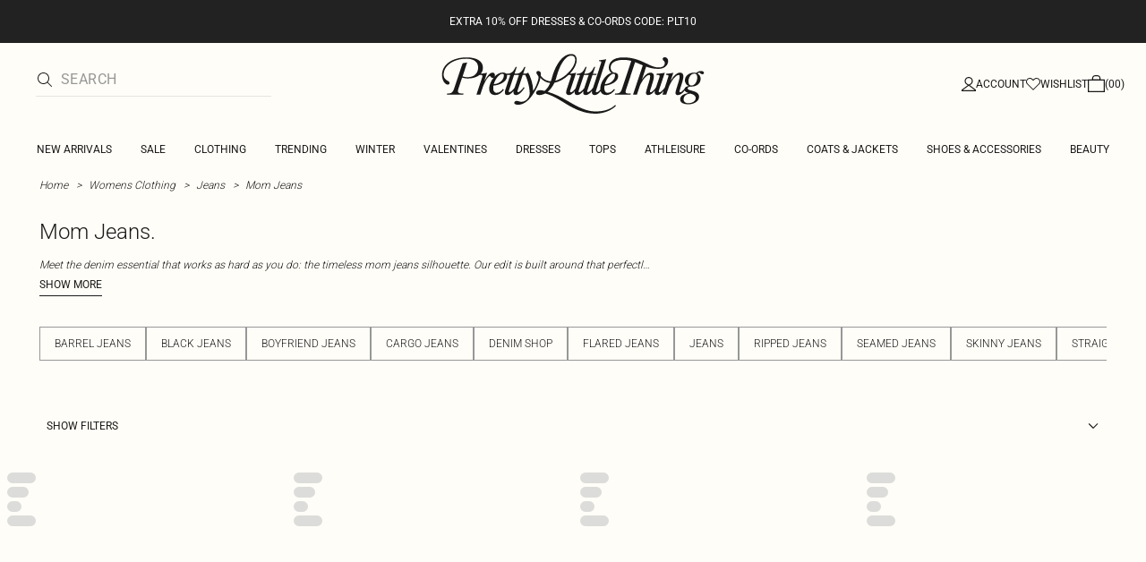

--- FILE ---
content_type: application/javascript
request_url: https://www.prettylittlething.com/dJR37G/t/R/CorziT3eYA/NaiEcLc0EVhttm/RDU6OHkC/Q3BfTxRL/SRkB
body_size: 175731
content:
(function(){if(typeof Array.prototype.entries!=='function'){Object.defineProperty(Array.prototype,'entries',{value:function(){var index=0;const array=this;return {next:function(){if(index<array.length){return {value:[index,array[index++]],done:false};}else{return {done:true};}},[Symbol.iterator]:function(){return this;}};},writable:true,configurable:true});}}());(function(){DH();AF1();Dv1();var Av=function(E5,gL){return E5+gL;};var fT=function(){return g7["window"]["navigator"]["userAgent"]["replace"](/\\|"/g,'');};var pt=function(){return pM.apply(this,[Nb,arguments]);};var Sk=function(){return pM.apply(this,[hg,arguments]);};var mq=function(){zL=["\x6c\x65\x6e\x67\x74\x68","\x41\x72\x72\x61\x79","\x63\x6f\x6e\x73\x74\x72\x75\x63\x74\x6f\x72","\x6e\x75\x6d\x62\x65\x72"];};var hO=function(dx,mf){return dx in mf;};var g7;var DT=function(ET,S5){return ET>S5;};var AL=function(xF,Wk){return xF instanceof Wk;};var ZL=function(){Cf=["%A\n-j2P/ I","`","-I>\x00","#S-","0w33K\v\n [0>","\f,E","\\\v6W","$","$Q\b:>V6#A\r","#S+J8\x00t6*R8W","W:\"O3\"","i3; [\v:W","]\t1J),a%R\';Q>2W","\'S","{\b.Z6F)Q\t>_/G","H)R","-W\n:b+3e=\"J"," W\b","W:#","8 H.$_\b+N","/ v","S(L)Q2G\r<J99M85M","/\v\x3fV+>B<$V","xC>\x3f\rv\f%e8\x00e8\rh2j6\"e)\t\r<(2{\x00b$;|Q1yh sJ.\r\x071b74}\'$<dT\x40Ah\b>(/%\x07&Yn=$~h;4TS>8/\r$,{\nye23\'(bUL K64ge=(; <Ca( |.F\rs+1be>,=\\T3s`>/\r|:>\x00e>\x3f\r \t\x07ba8M\rn\x3f1b8q<\';pl\"e%\tP\'b*T3(;/;7%l5.Sg1ne>9u\nU\n1b\n\x00e>7}f\':q\n3G>G+\'%\bb\x3f\rSR\'T3r\b\x3fl\v\fCb\fe><x(1`\t,wL\x3f\v]\'\t\x07b N8M\rv1No9r\b\x3f\v\\!\tyhK/\x3f\n\t\':RnJ\x3f\r\'%q\b$S>=-T 11k(\x00eJ4h;zi)LH<&a\x3fS>\t;{\'\'\x403$S>=S4GM(\x00e$\'JIF,\x00g\t|\'))b\x00`\r$;|Q1inGx\r31r\x00e2(\'y\"eF\r%>:p\x07G>\x3f l*+\x07a\x00e5\\&TwO9 <1b0\"^\v\tL0(1`*oL\x3f\n]\'\'l\x00e5LID\x00g&OW<1b7M\v\tL0(1`>\x07cL\x3f\x07J>1i\x3f=1NnP\b=>h3t\n>58f\':JvG>}]\'Lh5S=I\r,4!\x40e><{\'%z)\"e)\t\rX\x3f\v>IH$!Z\t>&O* \x07\n\f_({;i\'(~ZWDF\v2\x3f\'1q/6fH\x3f\rt*\'\x40$S>9\r4&tn/S\b;\r1<Z\"e\t\r}0:{\x00r\vR\f$T6S:\x3f\rf2M\x3f1F,:ZW<1a\vP&)\x3f\'\tbrjO\'tV\t8nc\x00c\x3f)I\'%\t8E(K\"I1b2e>/D<(2\x00~+t=E\x00u><\x00},TuO\v.,1b0h%\t\t\':R\fi=\x3f\rxQ1i.F\x3f)I\'O/e7\r\r\n3T,e>&\x3f\'3`/6f\'\x3f\r|\b8P\x00J,I\'2E\'/t+2b\x07>\x3fW<hb&fH\x3f\rt\x07G\x40S=&\r,,!Q8\x00A\b\x3f[ (bW%)yPW>\x3f!F%H\x00e>:!R*m1bo94{\'yh2e>4}62M\tW>\x3f QU\t\x07b\"l)-z\x07T\x00eM~\'4I\r\"e>*\n\t\':y\n/W>\x3f R%\t\x07b#c)\v\r40 bve>4\x3foHb=>\x3f\r\'(8\x00e;\ntQ1i2\f\x3f\rS b/e7\r\r\n0Cu,\x00a6D\x07\x07b,6e>\x3f.\rT1b+s\x3fI(h1b2u:;[\'1br\t&\x3f\'2\b`hM\x3f\r%l_z\x00e)O\x071b}\r\rOW<1b7)g\v\tL0(1`/gL\x3f\x07J>1i\fF\x3f=1O7*P\b=>h3w$>58f\':uvG>}]\'y5S<\fI\'H.re4\n\'Cp\"eO/\'1i/6g\r(;%:5Jh\x00o\v&\r,\v=A8\x00r\b\x3f\r[3ri\n>8/\'m\"S\x3f,G>;/71%sN.P4\x071bj+G($Z!\t6AP%)y64ge=;%\b5hh\x00c8I_12t8u\t\x3f[3w5>6\x3f$AK\x3fL\'\x3f\rt7\f$TS=I\r4){\t.r\b\x3f\bgTf\ns`>/\r|(1`\tcL\x3f\v]%:\x07bs,M\ry*T+/c0{\'\r>zK)\t\ry26V\v.\rz\"!b\x3f)I\'$tqE9\r|1Aix]/\x3f\bz\'1a\tW>\x3f\'U+\x07a5s\x3f)I\'$tqE9\r|.\b\x405>3|\'6M,G>$;t\b8PaN(y\x071b6FLt+2b\bW\t\r}2146f=!]\':\x07b\"c9\x07/\f0Me.\x3f[3w5>9/|b*u\x07/M\'r#5S;L\r\'\x3f{(\x00eK;\x071a\f$V\t\r}1:{v$l =7u/sJN/,j&d/p88d2(2h&e>\x3f\rx*mn6e>\x3f$:\x07bpM\rn\x3f1b\rxA\b\x3fl\"Bb\x00b8\t\':z\n-G>:\'x3\t6iH)+h_$\t\x07t>6*[\'1b^%\t4P%>\x00n)\x00]\'fbFJI\r,>(\x00e\'r61b~M\x3f\'3`\r6e7\'!x&u\bp\b<\r1b\x07V.[3\x4004>6\x3f\'4a6fH\x3f\rd2;8i+#I:\ro\'T}8\".,1a7 K<g=a\x00bH\x3f\rt3\fB\x40$S>9\r4&tn/S\b;\r5(F,\x00gN%\r\'b/\x406$;|Q1i*i2<\r h1b4q,{\'v9\"e\t\r}36M\tW>\x3f x%(\x07f\x00|\f\x3f\rPT/f\r\r\b7:u,\x00c9K<l\"L\v\x00a,\'1BH\x3f\rj$h1buw,{\'Dp9\"e\t\'*y6f\'\x3f\rt\t\f\x40S%I\r,0#qte>\x3f\r}#3#Rj\"e> |(3Q\r6e<WU;W\x00e5\x07r8\x00e;Ju,\x00g,L\r\'{\x00n%\'>]\':\x07b$aI\r,0#w,A\b\x3fi3Cb2e>#\r(1`\f+\x40\'\x3f\rd\'5%cF\rf1N3\vK;\th;zi)LH<&a\x3fS>\t;{\'8P\x00J9\'8I$h1bu(\rd/b2e<6V1>O\bO\t;{\'P\x00J9\'+v1OrA\b\x3f]051V2e>w(2\x00n)M\'e\f\x3f\rR\n*T/g\r[9\x40\x07]Lt1$ge<$;p\":\x07b\"r\x3f\r1O76P\b<{\'>mh2e>r+lb/b&2M\'OS=ST\bG885]T\t:A5`>/\r}<(gl/W>\x3f\'J\r+\x07al\x00e52N#-F|_\"(2F,\x00g,L\t\':y8\tW>\x3f\"t/\nm5\x00l\f\x3f{W7d3e>0$g\bHb\ff>\x3f\vY(1`\foL\x3fM\'Lh$S>=i,11d8\n~\b<{\'7\x07z\v^%+ K=a\x00n\x3fM\'53%c&\r(7)Mye23\'Hb2e>W*b*j\n;}_:\x07b a<\rH\x3f1b:r\b\x3f\r[3F(>6\x3f\'3\"o>6e8~R7hS>;SW7Y,r\b\x3f]U\r\x405q;|*b>6e8+l>\'56S:\x3f\rf1H/~\b<{\'$G\vT*z\'1a\tW>\x3f s+\x07a5\x00b\x3f\rU1Tve>4s0<1a69H(\x07\x07a>6e<,~]5:!b\x00eUO\x071bi\r[3t1%|>\x3fM<\bEM\x3fCG\x3fM\'G5S=I\r,\v=u8\x00f0#g>2G6e\b\t\t\'\bb6T\x3fM\'8a3\"J1iSo\x07T\x00e<{\'*n9\"e\t\r}15\x00n%3I$:\x07b$a\r)I\'f2re3O{\'8y,gF\r%\x00n;\'\"M\'K\rl\f\x3f\rS<Tx\x3f\r}>Gb)yUl{\x00H\n\'dBek#5+)\'1b\'R0h3t>8/\'\b&\x00n/>]\')s1S>\x3fg\r\v1b\v\x40=3\r\'(D\n>\x3fS7-CI\x3fe:\x3f\r$&\x40\x00O948I\"i",">V>\rA8V","#D%0M>\"P\"",".A\t","2N>]\x3f","M:7M8Q","p","\x40(","#|}","{\rQ*F","S\vr/1L","T\v+W\b,<F5&P","!M.6G>/","R|",",)_\nB\"$VW\n!FB(R=#P\b:WvJ [ O.&\t6lUm]A25\r","]>b/","\\\n0","\r)","E*5NW6 W","V9,M\v",",\x07!\\\t3",":L-$g Z",")H<N45M","K)]7F5$V\n#L;",">F","W:","\x3fn\x07-N/R%Z","U22M)","\v1a\b`","\"E[\n:J.,","J6\x40a","W>2P"," !<R\x07&\x07Q2&L\v!\\1J5&{ ",".B","\x00/E#%V\b)L9:B74E\v","Q\f>P\x072",",eZ",",","$RP>/W\fZ\x07+a","/Q1Q\"","(J8)","6$I\f5","D>5p)Q+1\x40/(R<%J",">Q,\x3fQ2&M7\x3fQ\n>F\x3f","%Z","-H6:N","\"[","6A ","\x07,J</","!Q\b+","W\n\r<[\b;G(A","K\x07O7A\r\r%Q\b",":-","1E\r\r)","\fWWq\x009M85MlJN-YX)$P\n\f\"bRE./G\v#PDbMW\"1Alm2L7g]\r5S0f|P)Q\x00#Z6#KP%J-W43\v\"]6Ms5\r\f)J-/8T*\"JE./G\v#PN+YX)$P\n\f\"yV=4J\n%Q\b}M/8T*5&A4-Y\nb]\t1W)4G\v>[b#Z6#KXjJGbMp\",FbN0L/8TAnM2L7c\v\x07<[\t9PW&mPW\feC\x00*\x40/(K^>O$RV($\f\n>W+R)|B\n/J0\vr:V\n9L\b^`7E\r^)\"\\MfF/JH/L/.P)\tb\r3 W0\t\"n0\x00F)5]Sqq5\x40/o\x40%PL+$V\v\x070B\x00*\x40/(KV8s\n 5\r#q[H)O.$YSq\x00*\x40/(K\\q&\x00F4\',\x07!\\\t3Op\",FvEs:oM\v>_0_\'cd\x3f8[>L)c\bC-\x07,\tM8\bP\f-J\t-\f_yd\r5PF) P\fn\nb\r/.w\v\f%P\vD\'=\x3f>8Q5+J5&pn\x00*\x40/(K^*s>h_\r8K1Pl9+A\nbZ9M>V)L&XWw3\b\b-R:JFw$J\n)L\x07=Fa`S#P\x006V) FvVs\x07Q25E)Go\r\nw5\r#1J&\vEs:YS\\n<W8)\f\vW7X[9M85MdJJ-\\Fr:V\n9L\bx)1X1W2.J_\rdJJ-\\Fw/\r\b-LF0MQ}gVQ>Q0Z+$\x3fJ\x071F4\'\tA>s#N8-B/$\fP<L\t+W\"1AVR9\b:\x071iJcOdF/4V^%\x07sR|2/R)J$B74AE2dJJ:\\Vr<\rS1X1W2.J_dJJ-\\Fr:P\r\x077L+Q5:P)D1Q6 H]R-Le\r8 HV>v\r^8 PdJO$F/4V8G:J/)V\tn\x07-/<YbI>\x00(zR\flN[$\r=4J\n%Q\b\vr:Y\v\"]6M{8\fV1X1W2.J_d\"B)aCB1\x00w.m\f\v\"]6Msh_\r8K1PW3(WWe>6|k)]qF/V\n#J/l=mSBj\vw\vi\"We](V,`Bj\tqB7-\f\bR9\x40yXDf6\rD\b-LF=MGu1V\n#J/-oT\r8Q&\x00FfF/JH<F:5AWe\x00*\x40/(K^\tv\vxy/A\x07\nnD+Q46S\\>[*My\n>{\x07<\vs\'Q8W\t1XQr:BW\n`LJwV5\"P\"v\vQ>5Q\rlJ6\r(J\t\'[N-\\Wr<\rVe9M85MlFN-\\Fr:B\n/J05iMS`KJ<YX- V_qVN-+JmVSe9X/)V\tn[b\r/8TW7H\x07-PEf-\n\f+b\r- H\nwL+Q5aWYXnQ5\x40/cB\ndMOyVLu\"EdMJ}/|:6E\nnY:^Q>2K\b)q/|:6E\ne7MsiB\n/J0\v/h_VnP\'w5\b\nR/v\\\v=4J\n%Q\bw\n /\f]\n$L\t(R/mQSeCOvJFu3A\f Hw\nu5Ld\x00*\x40/(KV89^U:-QC8w\n&h\bW9P+L5iPV>[*M{/\f]\n$L\t(R/mQSeCOv\r\x40s-\n\f+)Q{ V8V,\\(J\t\'[Ds\vU:-QD*K\b<J4/\f\vR>9M85MlQNv\vQ>5Q\rlP(PFsiB\n/J0\v>mKV\"s>mKVe-W.3J_q_Y>^W3$JW`QOe\vr<YV*K\b<J4/3V8s\n 7E\r^\"D,P+$J(m>WyzV\n9L\bV5\"P\"\ts\n (BW\\)F<W2/C]Cq\bvK).S_)IFQ43\f]9)P-W43\rl_\n-B\x3f8\r\v\"P1rzMVn]\t2\x00O>5A\\q[1YX2\'\f]\n$L\t(Rf|KV\n$L\t(PJ`3A\v\v>P)O.$\t%ZFo\\G4/AE_|C9Qs$\n8V\t;MLw$\n\f+dK\n 7E\r^-qF7$C\n)9XBr:R\flK[\x00XBw$\rD*v\vJ=iQBCqNO<M/(J\nwL+Q5aQ%XN}F#5BCq[H2W3.\x40VbM1>o{\f\"J[:^B)&\x3f[F6\vy5L\r;[bMFu,A\v#ZO$EscW\n\r<[\b;G\b5E\r\nn[b\n/)V\tlP[}L61H\n)ZDs\r:3CDbZ,\x00B/\"L:/[+L5iAQ>YO\"O($\r8K1Rf|AQ)J0}$\n>K+X)$P\n\f\"J:^B)&\rDq\'\x40.5Mn>8|LW\n`LJ:Y2\'\f]#L\v>f|P8G:YX2\'\fC)0FdcG<R+Gy{\f\v\x3fN1F\x3fM(J<^B)&BC<0W2/QE>[*M 7E\v)qQ<m\x40)qL5$Y\\8V0\x07f|P8G:Vs/]#S3W>%SbS+L\x3f|\v>Q}\\Fu VC/\x07-\n&<Y\v\"]6M{\f\vR>)Q{$\rP![7Gw/\vP%J-W43#wW\x00wL2%OCq\bvF/4V^>:F< PC\"K\n3\\/)V\tn[b}5\n\n)L\x07+Qu3A\v\v>P\x40yXQu,A\v#Z[}F/4V\\`LH>Df7KlJ\x00XWw3\rS\\8V0\x07f|\rP![7Gr=X]\f)J-z|XjqF/)KCnJ-TymVQ>Y[1T{]\tL0\vyL^%J-W43)MF1W{1V\b%Z|cUnF2W3.\x40]WedB)aKBdPJ+^J/$V\n#LJ-^B)&\rD*D+Q46BCqQH+\tS>hV\n9L\b\r6$P(D+Q46S\fb_8MLu VR>:F< PC\"K\n3\\S`7E\r^%\tqQ<zV\n9L\b2o\x40)N-+Wu3A\f\v J(>F|MQ\b-R:\\Qu/A\x07\nqJH1[/\rKRnL+Q5cBC>\v:K4%YV>\v:K4%])F}\\Qu VC:Q;PrmVQ)R8W>|J\n vJJaiVQ)J0y5L\r;J-^B)&;2&\x00F3V\fd+Q:5K\r^>[*W{(W_#JF>4#N8Os\r\x3f$H-JbV7-\bW1X1W2.J_1dJO$B)aVB8L\x40a5O#1WM{5YV>>\x403\rKC8eWYiaM^8\x40w\r=(J G*0/\"R>\x079F)\rKC8eUY/)M\fP8LW)(A\fP<K7XQr<B\n/J0\biPV:_/oG<R+L5=XwLH+\tS>|>S\x073R\x3f$H\n)qQ<mPQ#S3W2.JB\f1X1W2.J_dJO$K22\n\v\f5{\b+J>2$8L\x40acV8\\Wu\'K\r;-]w\x3f/)M\fW`J6\r)$W\ndVv\rE./G\v#PFXWr:MV8)Q{3\v%9c]6\v)hV\n9L\b\r8 HV8]6\vy\'Q8W\t1Rf5]#XF+^M>9PV\f)J-/zMVmWms5\n\"Y7Y\n 7E\r^)Kn\\Mf\'Q8W\t1PQsh_>]t[Fg5\n\"Y7K\n2\'\fP/_\n3XWw$\rV\f)J-)oR9[[++FmVQ#PbQw3\r8K1PQu7E\v)0G{q\b\rP(Q\b:MkmVE>[*M{/\n4J[1\r^)$P\n\f\"E\b:\bWa\x00Y9P+L5aeWW7L+Q5:R9[\\)J\x3faS#PeQ&<V\n9L\b\t\r+3K\v8G:MGw(\fRn]\t1W)4G\v>J$B74AE`]\t1J<4V [\\~\x40^rmMW`0P/3Q\n#LDs\vU:-QD50E2&Q\r.ReQ&h\bP(W/B\"EqXN;\\Owcc)L\x07+Q4J\n%Q\b}Y>oM\f9)P-W43b\n/J0=4J\n%Q\bw\n 7E\r^>D9M85Mn[+\tS>.B_\njqL52P\r\v/J\t-KQ>5Q\rmyV\v)|B\x070BDM>3E\v>x1W2.J]CqN-^G22T5p\x072_\'3\n![Ov\r>oI\f\'\x00*\x40/(KV8-W.3J_1.T<\r($P/\f#J\t+\tS>B\x401.T<\r($P/\f#J\t+\tS>BW\n`ZOeXWu{\f#J\t\x00/\x3fmBW\n`RJ}7F5$V\n#L *\x40/(K\\eJ+^S).P\n5Nb\x3fA1$G\vP/L>Fs#\rS\n1qT) TB9P+L5iPV>[*M {\t-We^&maWbN0L/8TW`XN\'^S).P\n5Nss\'Q8W\t1X\n 3A\v\v>PF+J(<\rVR)\',\tM8\bP\f-J\t-M[w$\n\r5PbV5\"P\"s5mKSeE0G{qBC%\x40w\v3K\x3f[OdB)aEB)IF\'XPs5\b\rR\"\tv\\JrzV\n9L\b\r22c)L\x07+Q4J\n%Q\bw\nd P\"[+X\nu5Ld\x00*\x40/(KV8-W.3J_\nbZ\t1/oR9[\\>^M>9PWW1O\"\\fs#\rSd\\J3\\$J\f-J\t-R\nw\'\fR9N9M85Md-W.3J_\n$W\"Y\nw\'\fRnJ\t\fQ2/C]RdX1W2.JWW7L+Q5c&[+Pd>/A\r8QR^rh\bP\'[,ME./G\v#PN+YX- V_\fqq5\x40/iPVR)=KE43\f\t>\bM{3\rP<K7XMrzV\n9L\b\r)$R\f\x3f[Nv\\E./G\v#PF+X\n \'K\rVw[H3M<5LDW7H\x07-PMf$\n<OdEs/lLO-W.3J_\nbH\x073Ff/\b\vP(Q\b:MjmP\f)J-/o\x40)Go\\W&<\bP:_\n*Pf\bP<L\t+W\"1AB/Q\b,Q.\"P\fvTJ-P>5\v\"]6Ms5\r*7Pu1V\bqJ+J(oJ8VsK22\n\f\"J[+J(o{\f\"J[)J\x3faS\n$WqL5$^O`J6\r\x3f$H-JbV7-\b\v%MH2W3.\x40B\\\"[+R/)M\fP-LbL2%OR8V,^W)8a\n>W,^E43a$5v\\/hB\fdH\x07-PQ{(J_\n$WvRWy|B\fb]>b/iVXjQH<O7iP\x3fvVz(W1M-^P7(GV}OyV\v/)M\f%>c[)J\x3faV`M0\x00=4J\n%Q\bwYX/)M\fP(Q\b:MkzR\flJ[+J(oP\r\x07\tP-F(\"P/Q\v/F/(KE%XN}K).S]CqqZ+$\r\v>Q\r:3CD\f)J-/)M\fP>H\x073\r\x3f(W8]\b\x40>1P\"\x00*\x40/(KV86\v/)M\fP(Q\b:YW33K\b^8>)|P\x3f\x00*\x40/(K^)s\n 3A\v\v>PF>^W\"1AB\\8V0\x07w \n\f+s\r5$\\\vC)\byV\v)oI\n$QbRM>9P]R>\x07--.M^|J~QM&\'K\rV:_/)M\fP8LW)(A\fP [\b8Kvp\x40q]r]Mr:R\flW[+J(oP\r\x07\tP-F(J\"R-qL61H\n%Q\bdEscV8[bMJu5V2#]O-W.3J_d1rzMV%-\to4\"B\n$Wq\x00Q>7\r\b-LF*MLu\"EdWJ}B/\"L3/Os4oG sRE2/E5r\t<R\n`(BW\vjv\vJ=iP\x3f-Ug(\n8]\x40r3A\v\v>PF:XJu\"E\v$r\t<\\khdJ6\r+3A\tB%\x006B7-]3/:V)/V%\x006B7-]3/:P>aMV96\v/)M\fP<L)LJu\"E\v$r\t<YQ>5Q\rl[N6^\x40:5G2#]J~\x40\n&$H\f7W\x00wQ\x40r5L\r;\b:\x073V\fd-\t(5E\v![\b+PT25L\v8>\x403aK\r^*W\b>O\"c\rD*7Pu1V\bpWH9M:-H2#]O-W.3J_dWH9M:-H2#]O\"\r^&mE\f9NeV5\"P\"s\n \'K\rV:_/)M\fP8LW)(A\fP [\b8Kvp\x40q]r]Fr:R\flP[+J(oP\r\x07\tP-F(A\"E%XN1^W)8hp7Pu1V\bj\tqB7-\fRnX1O78hn\x40yK22\n\f)HZ1^E2/E5r\t<YX- V_qP]=F:*YjN}Q> O]Cq#\f8.J\v\"K}Mf5\rYX%-\to4\"B\fjcMJu\'M R\x40}g\fC\"K\n3Y- V_qWY6^\x404,T8W\t1JX&zV\n9L\b\r/8TC8\x07qQ<|VSs7Pu,A\v#Z[}F#5S\n$WqF#5P*W\b>O\"\rKR<\\+J(oG<R+\v:hYS#S3W>{B\n/J0\v/mVV%XN}K).S]CqqZ+$\r\v>Q\r:3CD\f)J-93An[b\r/8T00W2/Q\\q[+^W\"1A\x40\n$WqF#5\vP-LeRQ>5Q\rn[b\r/8TAdJ6\r)7EC8V,^B)&\vP-LsK22\n8V\t;M)$P\n\f\"J+J(oJ8D:Gyh]#L\v>f|\vP8G:V)gW\n$WqF#5\rW`NsJ5(WD*K\b<J4/\f\vW7X\t-XU:3\rC8V,^W)8a\n>W,^O>/C\va]-Nkz\tR\feE>>|P\x3f-\tf55V\x3feKJ=iAQ%P\x073Z.GBCqJO-W.3J_\n$WqL61H\n)qL61H\n%Q\bs\r:\'P\f\x00Qv\\ps$\rS1CJ<W8)\v\"]6Ms5\r#LN)Q{3\v%MH+Z/P\r)MH3M<5LROwLXb\x40vlVV:_/)M\fP8LW)(A\f%>c]6\v>oP\r\x07\x00QbM/h_\t>\bb\r8.I)J02\'\f]\n$L\t(Rf|JQ\n5Nv\vU:3C\"\x07-\biAV>[*M{.Y\n$L\t(PM>6:\f>QwRJ7-A >\x403aE\v\n)S+R\n&m\x40)Y\x07+z2$HD*K\b<J4/\f\vR>v\vQ>5Q\rlJ6\r\x3f$H-Jb\vJ/$V\n#L\\XWrmV\r9RN>{VS)F\x40a$YS\\\"[+Rf|P\x3f\v:K4%YV8V,^B)&\t%ZFoY+<YS1X1W2.J_dJJ-YXs/Qq#\fQe5\n\"Y7Y}iVB\nbR1W3h>>>|SqP(Pb)3EV>]:LQ`$TW\"eMW\x00$yD\f)J-5<B\n/J05iPS\f`[J1\\Lw(\bW7J&\vU:3\nC8eXBrmGB\vbH\x073F&\"E\v$v\vQ>5Q\rlH\t6>iPV90Fd3\fWvn0J($\n\r\x3fQ\n)\v8h\n\v)PN1\\Lr<B\n/J04iPV>[*M{\'Q8W\t1X\n 7E\r^>7Pw$\f+K\v:W(zV\n9L\bF,at\r!W:X\v=4J\n%Q\bw2h_\t>\x07b\r:1T\x07dLJ:Y=4J\n%Q\b\v/h_V-\ts.mGS\\\"[+R/hY\v\"]6M{\"\f\vW7PN>\\Lw(\b\nR/D+Q46S\neCwL2%OW1O\"\rL5\"K)]bV5\"P\"O$B)aPBdLNv^N:3OWV*K\b<J4/\vV\")Q{(\r8K1PQsh\n\b\f-NNwV5\"P\"v\vE43\fDEeM6\x403iPQ>[b\r5$\\\vW7]\x07,k{V\n9L\b5oT\f8M=o-/oPOC%qF#5KR*K\b<J4/\fV:_4iVWWbS\x07-\vs\'Q8W\t1PWsh_\t>\bs:mQS`RJ9\\Pw)\bR:s<mIS\t`\\J\\[w\r\r8K1PQsh\n\b\f-NNwV5\"P\"v\vE43\fDEeM6\x403iPQ>[b\r5$\\\vW7]\x07,k{V\n9L\b=4J\n%Q\bwYX2\'\f^Vn]\t1F85MnW\bB-(C\n#LOvF/4V^\"K\n3KU:3\vC\"_6B/.VQ#P\b:W2.JS\fqJH:E>\"P\b)j/>|PQ\f8J]-W.3J$\f`[bMFdq\x40|KnJimPQ\n5N#\f54H\\CJ>ME./G\v#PNv\vQ>5Q\rd_[0XQsh\n>UNwV5\"P\"wYX)$P\n\f\"wY\r,3EVdX1W2.JW\neE\x000\v`z\r\f\t%J7XWu1V\bqJH1[/h_\x3f[FoJJ=i\n\r)L\'8M/E\vnW\bB-(C\n#LO$\r5$\\\vC~-B0<V\n9L\b\r:#V\n8D-W.3J]R\"K\n3Y8 W^~:V)/\vP-\\*\x00WscV\n9L\b}\\M:7M8QqP>3e\"J\">Bu&A\v6%YW).T(-R:\v\x00cF\r\"Z}\\6.F)J}Q8)M\v/J-wcF\n\"[,Ry,K J}\x00O:5B\f!J}\x00O:5B\f!h-J4/S\\9_ *O\r$V\f#PDsRT46K\\`\x00*O\r$V\f#P*6Wy\rVE/_:Pa\"E\fn[\b;R)$P\n\f\"qW41\fV1J+Y^rh\rVP-N3\t\v/)M\fR-L*F55WV`W[9M85Md-W.3J_b_/Zs5L\r`_8N>/P\fW1\bbV5\"P\"O$B)aPB1b\v^`5V:_5$S_1*X<F>/g:_w\x40kh\n8}\t1F#5\f]\t)\\3R\nw/P+[\bW>/W\"D\b5a\r{.K\x00F5%A\r>a1Lyh\vC7H1L){AQ)J6>B6$P\fdPH\n>no::h#4l\ts:<\vrOsF5%A\r>qF/E\r![:\v5oq13\rm-4|\tj;;{4\x00\'fhVwH\x07-PLf/A\b^X\x00,Q>$J<\"H\x07,Xwq\rQ)J%0W>9PW\\;[8yh\bC#:f#5A\r%Q\bwRtc3!([*|)$J>[\x00M=.VE>)M\x3f.VMD#:s:3E8[w\ri>-\x07{\"\x00&fk-!{$<\nw3A)L-B4oC\n_>F/$VWbk(1p` ,\tp\"\"f\ts:<\vrO\"\rE2/E5E:V)/_9h1L){PQ\b)P0_\'/Q`Y*\"F5%A\r>qF5%A\r>B1O7mC\v~h1L){VQ\b)P0\'=J\n /\t$J>[e\r)$J>[m\f_54H1CJ+^M>9PBH`n0J($\n =6X\nw/\fV#e>\x403i\f\v\"]6Msh_\r8K1+~&h\rD-MF)$P\n\f\"b\r($J\vRTs=4J\n%Q\bw\n (BW\x3f>L\x07&^J(\x00V\r5vYQ>5Q\rlJw/8hX9P+L5iPS\feE>>|J\n [+OM.-HE\\9P:J5$\x40]_qJ/L=aw.Q\nyVW\x00]#RH6F) P\fB++M\v>_0zMV\"K\n3Q>h_\t>\bs2mES\vqe;szq\bCm]+Z (BWqb\r8 HV8OqF#5\bOCqv\vJ=ik)]w\nz|W>[*M`\"^O1[\n,=.VWEmbXMf(\n RN:Y\nu%Ke\x40w\r+4WV\">V>h\b\nP [\b8Kz|\rWw][~\x40\n`<G\n/VN+YX7|OR#\"J5 H\x077J&\vJ=iXjP3f$\n\r8K1Vs P>[*Msh\b0&[+XBr`Be:V)/Y\"_\n3\tX2\'\fW8V0\x074<Y\r8K1PV&<\f R#V5\"P\"s\n (BW\neE9X(5V+[bZ+$K^8:V)/V8vKU:3C\\\f:Wu1V\n#J/\r/.w\v\f%PqB7-\f\vWbM\n6Fsy\bROe:V)/0&[+Rf|JYX80P/3Q\n#L\x40yXMf5\n\"M-\x40/.VQ-Sv\\ T]Cq\b#\f\b$P]Cq\b`1Q) ]Q>Q\vw\nace\r9S1Py|B0BIXaM7ePwOc=I\fOwO-E)ZO`1Q) ][QbJ,\v5hV8vJU4(\x40_N1CN\x00\\lr=X\v\"]6Msh_\v>QF,ap){-Qscm\b-R;PB/5A80PG>2P\r\v/J-5.JR8[>O>aM\r8_\b<\r\x07/m^#L:/.lW:B9-AS^\"Q\brQ) ]_.T<P{,Q\f\nlV\x07):a,\x07!\\\t3^J/$V\n#L;wY6$P(Dv\r\vrmBB;s7\"R$wY+|m\n \">F(I8#L\v>\vroV\r#R:l+5M\x3fOqJ6$~)bXM>6;8[OqL\b5V+Os\t5 R-J\t-\\Gf8\n\r/Ns\"o\x40\b%]N43]SqGH7Q\x3f6E\rQ\b<Q)$J\x07`I[&^O:/C\n+[J=MZu-E9_:|]Q _9Q6m\\B\x07bK:b<$J\vR\x00qS+A\r\r%Q\bs\r:#V\n8D-W.3J]R7Je42G\vvZ#V7-\b\vvNJ3,mH\rv\\J;<=X\v RJ76mJ\nvVJ*#mE\tD\x003Jfw4ED*/(<\rD-MAa\"E\fn[\b;R)$P\n\f\"qW41\fV:_/<\rS\neCOvY)$P\n\f\"\x00*\x40/(KVeE:V)/\vP-N3\t\v/)M\fR-L*F55WV1OwY8 W^xqf5\n\f\"JJ+^WkoT\r8s,B<$\n RN+^WkmPQ\n}J,O=oG\x3f[NvK\x40:2A_Iv]\x07,>/\x40]D>[*M{5\n\f\n#NNv\r^rmPVeOdF/4V^*K\b<J4/\f\rW7L+Q5aPQ<N\n&XW3(WS>Y2M/2\rdvX\n`","N\x078{","(s","\x07F9h-\"Z-Q",",$F~","&j/","B74A\f","W>3","93E\x3f","","-B/$v\r)J56M:-p)Q+","Q","\'/\x00O>E-)J/6F:5Q\r",",\f\x3fm","p8{\b<G>3","W\b/W8T","+L\x071F\x3f","bxFGu","#P","S\'3\x07T7","26W\n3$B\v JFV<lM","4j\t*K\v.M\n\x3f",">Z5\"","(H,)_:",",e","\\Ph{","9W8)f9)J6>B62e","/","><z#7k\vo33q6\"pr(&d\x07=G>\'C&U\n2L+0V\f\n9H\'\tYkpLJy\bQgI\bt|","L.\"L:[",":Q","\x00>J78","a:F5(Q!9P-S+$\x40","8)E\r=#Z","Q:","\x071bmw*8/\'4/6f\'\x3f\rt*\f<\x400\x3f\rkl1h/e>4o<1y#J>9/<(2MsG>$;\x07\b7\x40\bS=S*[\t/e8da\"e%\tP\'r6f<]\'\x075\x00c3I$11N8\x00~\b\"!<\x3fy,J:)/<(*MG)$;|\b\'\x40S\v\ry*TsbM\rdb\"u%\tP%b6\x40\x3f\v],\x07a5\x00I\x3fI11d8\x07~\b<\"}T<1y#J>9/p<(2MG>$;d\b7\x40S=\t\f*Tb/e8\bdg\"e%\tyP\'t6f;]\'\bu5\x00c-I\'m68\x00~\bG\"!<2y,J=9/<(MG)$;|\b\'\x40S1\ry*T/gM\rd\'b\"w%\tP#b6~\x3f\v]-\x07a5\x07c\x3fF(11d8~\b<\"!<1y,)J>9/v<(2MG>$4x\b7\x40\fS>L\n\f*T/e8da\f\"e%\tP\'k6f=!]\'\x07y5\x00c,I$11t8\x00~\bK\"!<>y,J:9/<(MG3$;|\b\'\x40\\5\ry*T/`M\rd\rb\"i%\tP\'b6v\x3f\v]2\x07bi\x07\x3fI\n11d8\r~\b<\"{!<1y#J>9/k<(2MG>$;x\b7\x40S=y*[\r/e8dg\"e%\nP\'p6f\x3f~]\'\x07G5\x00c=I$12N8\x00~\x07$\"!<;y,J>9/<(MG0$;TB\x40C)I\r Tm7:V1<1r\bf\x07!x/1b6e+;\'G)0\x40a6-\'\"b\x00~\b\x3f}4\x07J\"e1\t\':`\n3G>G+\'Aa\b0\x3f\rU(1T3r\b\x3f]3.Cb5|>\x3fi\x3f-b>6e<-|V\b8P\x00O5=I\'tn*~\'d\f(1T,e>&\x3f\'4>M/6`M\x3f\r%3il\x00e56\tTfFx\x3f\r\tb8)>\x3fz<p2\x00e>\x3f#dQ1e$S>=\fg1{(\x00e8\x07JBb2e>W(2M\x07G>\x3f Z/+\x07al\x00e5R2N#-F|_\"(2F,\x00g)N+m1b\x00j<+=J>1ikh\x3f)I\'v+ve>4m\"(2F,\x00g:\r\')b\x00i+\"M\'\x40h$S>=(z7g1{(\x00e$%[3uk&>/9)b\x00iN$;|Q1ikbJ\r\'1T:xA\b\x3fhV82b-e>\x3f\x00t(1`\r,oF\b)q_fb\x00-I\r *Tve>(]\bF\r\"e=L D7\x07:ZOG\x3fs$1en\x00u>\x3f\r\v(h1bu\r[6r\v]&& f\'S8qb!xS1g\x00u><&\r1bv)4{\'8mlsKI~\x07Rl%b&e>\x3f\rh>1iV\x3fgY[b","F5 F(n\n*J5","55","4","25","\x073\x00K:","L!p<.)[M5$G\v#P","(.u+]J55A\f%[+\vb","W\v>J26F(5E","([2&\x00F","F/K)M","\v ","P\x07)D:5K\r.)L\v6P2.J\f","\f+P\x073","Z3B.\x40","7P/.V","O> V:%M6D(I\f\x3f","<","\v5{\x00v:\x3f","+\n","F/E\v\n)L","S>/","$[\x07;",")E\f.>W>F.O","\'V","\x40\r","R\b","8Je_\f","Z=\x00Ge","\f)Z<","&T\n,)P:F)","D>5a![\b+a\"E0-S","%E\va\\\v>7.ES8W\v:","8T(","%RW3","Q4.P","E\v\n-]F55","w\"1A:\f>Q"," G<J","M:","","J&5M/3M\r","\x3f<N\n: B\"A\v\v<",">\x40.J\v3)J6P","1df3+","8.J\f\n>K+Q","L55L0W+","L/ H5-[\x07/#J!$","E\n%HF6$J\v","J93E\v","6L ","2P\f8j",":\"G)L\x07+L5"," W1k>(C\n","","F6.R=9L:W\b\"V8x0g\f","N\x07-F/P","/$R","}JS;#|BvZR#-c-c+Oaq*:kf","X","G>-P$","wm","\n0J5\b\x40","6(W","V:%"," W/w:B/.V","","21P\v\rW3\bhn*)","P","Q8\'T","%L+",",e3&","L/ P\"l\x07+","\r)P","2V($i\b)z\x07+","D","C\n[\n:F/3]7-Z-6L)\bJ\"[","U&\x00Q>2W","YXj[[","2A\f)J","{Om]|\fa-","\r%"," K+L/)","7Q>%e\r\f-G$*E>3","/R:W\f(\x40\v","L+V","\x07<F7$V\n%Q\b\x4074\x40+y>J/8","=3E\x3f","EW\b0u>3W\""];};var AR=function VT(kZ,RR){'use strict';var P5=VT;switch(kZ){case zg:{ZP.push(cf);var v5=PP()[dq(b5)].apply(null,[JW,zv]);try{var B5=ZP.length;var Bj=rM({});v5=q5(typeof g7[Nx()[CO(YW)].call(null,zR,mx,EL)],PP()[dq(nt)](VL,n5))?PP()[dq(Rf)](gW,mv):PP()[dq(KO)].apply(null,[TZ,Bb]);}catch(fx){ZP.splice(px(B5,TF),Infinity,cf);v5=EM(typeof CR()[AW(vT)],'undefined')?CR()[AW(WL)](IR,Lk,Hv,MZ):CR()[AW(pk)](TF,zF,Zv,qO);}var rj;return ZP.pop(),rj=v5,rj;}break;case G1:{var RT=RR[Fc];var Ff=RR[U4];ZP.push(r5);if(tq(Ff,null)||DT(Ff,RT[Rv()[sf(Rf)](cH,Qq,rM(rM(nP)))]))Ff=RT[Rv()[sf(Rf)].call(null,cH,Qq,rM(rM([])))];for(var vR=nP,WW=new (g7[Rv()[sf(vT)](P1,gV,bk)])(Ff);T5(vR,Ff);vR++)WW[vR]=RT[vR];var GO;return ZP.pop(),GO=WW,GO;}break;case QX:{var Qj=RR[Fc];ZP.push(ZM);if(q5(typeof g7[Nx()[CO(WL)].apply(null,[FP,hk,PF])],PP()[dq(nt)](VL,Jq))&&xx(Qj[g7[Nx()[CO(WL)].call(null,FP,WO,PF)][EM(typeof PP()[dq(YW)],Av([],[][[]]))?PP()[dq(jx)](dR,dZ):PP()[dq(WO)](Dq,NT)]],null)||xx(Qj[PP()[dq(wk)](b5,VO)],null)){var Gx;return Gx=g7[EM(typeof Rv()[sf(VF)],Av('',[][[]]))?Rv()[sf(pk)].apply(null,[Pt,JV,jx]):Rv()[sf(vT)].call(null,fR,gV,Lk)][Nx()[CO(TZ)].apply(null,[kv,rM(rM(nP)),lT])](Qj),ZP.pop(),Gx;}ZP.pop();}break;case xX:{ZP.push(jv);var Yv=g7[Rv()[sf(nt)].call(null,kx,dF,qq)][OT()[WR(gT)](XF,pL,HH,HF)]?g7[EM(typeof Rv()[sf(CL)],Av([],[][[]]))?Rv()[sf(pk)].call(null,nZ,gq,gV):Rv()[sf(nt)](kx,dF,rM(rM([])))][Uk()[Vx(Lk)].call(null,vT,Wq,Rf,fV,NO,mx)](g7[Rv()[sf(nt)](kx,dF,LW)][OT()[WR(gT)](fV,pL,HH,rM(rM(nP)))](g7[EM(typeof Nx()[CO(BP)],Av([],[][[]]))?Nx()[CO(cv)](wP,rM(rM(TF)),bV):Nx()[CO(jL)](Ab,VF,qq)]))[PP()[dq(HF)].call(null,Wf,Ik)](PP()[dq(Tt)].apply(null,[EL,N])):Rv()[sf(qV)](YF,LF,rM([]));var Uf;return ZP.pop(),Uf=Yv,Uf;}break;case kH:{ZP.push(wW);var EP=EM(typeof PP()[dq(JF)],Av('',[][[]]))?PP()[dq(jx)].apply(null,[Cj,Bf]):PP()[dq(b5)](JW,cA);try{var YP=ZP.length;var lx=rM(U4);EP=g7[OT()[WR(nR)].apply(null,[WO,IO,YX,dF])][Rv()[sf(JO)](c3,cM,KO)][OT()[WR(nt)](fV,tZ,T3,rv)](Nx()[CO(l5)](wW,Jk,X5))?PP()[dq(Rf)](gW,g3):PP()[dq(KO)](TZ,GH);}catch(LO){ZP.splice(px(YP,TF),Infinity,wW);EP=EM(typeof CR()[AW(WL)],Av(Rv()[sf(qV)](Ox,LF,OZ),[][[]]))?CR()[AW(WL)].apply(null,[XL,jF,IO,QT]):CR()[AW(pk)](TF,N5,f4,qO);}var tT;return ZP.pop(),tT=EP,tT;}break;case zd:{ZP.push(OM);var J5=q5(typeof OT()[WR(zF)],Av('',[][[]]))?OT()[WR(Lk)].apply(null,[vZ,Lf,wW,hT]):OT()[WR(TR)](zM,F5,hk,sT);var R5=rM(U4);try{var mW=ZP.length;var FZ=rM(rM(Fc));var I5=qP[pk];try{var NL=g7[EM(typeof XT()[U5(sW)],Av([],[][[]]))?XT()[U5(KO)](g5,cv,xk,Bk,Rt,jP):XT()[U5(EL)](tf,xL,rM(rM({})),EL,ft,fq)][Rv()[sf(JO)].call(null,Dt,cM,Wj)][PP()[dq(vO)](KM,hv)];g7[Rv()[sf(nt)](zR,dF,rM([]))][Rv()[sf(sW)](UZ,vZ,LZ)](NL)[PP()[dq(vO)](KM,hv)]();}catch(tj){ZP.splice(px(mW,TF),Infinity,OM);if(tj[EM(typeof Rv()[sf(EL)],Av('',[][[]]))?Rv()[sf(pk)](VE,bU,WL):Rv()[sf(UL)](q0,g2,Cn)]&&EM(typeof tj[q5(typeof Rv()[sf(Yn)],Av('',[][[]]))?Rv()[sf(UL)].call(null,q0,g2,rM(rM(TF))):Rv()[sf(pk)](Lk,Kz,zM)],Uk()[Vx(pk)].call(null,gW,Tr,TR,AY,l0,rM(rM(nP))))){tj[Rv()[sf(UL)](q0,g2,rM(rM([])))][EM(typeof OT()[WR(Om)],Av([],[][[]]))?OT()[WR(TR)](kY,d9,XL,PD):OT()[WR(HF)].call(null,b5,x6,Tm,Rf)](N9()[Nn(L6)].apply(null,[TF,CG,bE,gV]))[N9()[Nn(rv)](KO,V2,l2,xL)](function(lE){ZP.push(KC);if(lE[EM(typeof Rv()[sf(zr)],Av([],[][[]]))?Rv()[sf(pk)].apply(null,[Dn,PC,F5]):Rv()[sf(JF)].apply(null,[QL,Cn,pk])](PP()[dq(DG)](Jh,A6))){R5=rM(rM([]));}if(lE[EM(typeof Rv()[sf(hT)],Av('',[][[]]))?Rv()[sf(pk)](Tz,JD,LW):Rv()[sf(JF)](QL,Cn,rM({}))](Rv()[sf(O2)].apply(null,[fv,dZ,Zs]))){I5++;}ZP.pop();});}}J5=EM(I5,Rf)||R5?EM(typeof PP()[dq(dZ)],'undefined')?PP()[dq(jx)](Ch,fm):PP()[dq(Rf)].apply(null,[gW,rz]):PP()[dq(KO)](TZ,FV);}catch(j6){ZP.splice(px(mW,TF),Infinity,OM);J5=EM(typeof CR()[AW(sW)],Av(Rv()[sf(qV)](BC,LF,L6),[][[]]))?CR()[AW(WL)](qG,vT,Km,UD):CR()[AW(pk)](TF,XD,NC,qO);}var jl;return ZP.pop(),jl=J5,jl;}break;case sp:{ZP.push(Q6);var xr=PP()[dq(b5)](JW,EY);try{var Xl=ZP.length;var nE=rM(U4);if(g7[Nx()[CO(jL)].apply(null,[VU,xL,qq])][Rv()[sf(vz)].apply(null,[PC,x6,Al])]&&g7[Nx()[CO(jL)].call(null,VU,rM(TF),qq)][q5(typeof Rv()[sf(PF)],'undefined')?Rv()[sf(vz)].apply(null,[PC,x6,Z0]):Rv()[sf(pk)].apply(null,[Ts,QU,Qm])][nP]){var sz=EM(g7[Nx()[CO(jL)](VU,nP,qq)][Rv()[sf(vz)](PC,x6,jx)][Nx()[CO(IC)](Bb,XF,N5)](DA[Nx()[CO(DG)](Lv,rM(rM([])),cM)]()),g7[Nx()[CO(jL)].call(null,VU,HF,qq)][EM(typeof Rv()[sf(zr)],'undefined')?Rv()[sf(pk)](jn,m6,KO):Rv()[sf(vz)].call(null,PC,x6,sT)][nP]);var Vw=sz?PP()[dq(Rf)](gW,U2):PP()[dq(KO)].apply(null,[TZ,Lv]);var Bm;return ZP.pop(),Bm=Vw,Bm;}else{var In;return ZP.pop(),In=xr,In;}}catch(q6){ZP.splice(px(Xl,TF),Infinity,Q6);var l6;return ZP.pop(),l6=xr,l6;}ZP.pop();}break;case FH:{var nU=RR[Fc];ZP.push(xD);var Lw=PP()[dq(b5)].call(null,JW,dO);var z2=PP()[dq(b5)](JW,dO);var dG=new (g7[PP()[dq(N5)].call(null,IC,GF)])(new (g7[PP()[dq(N5)](IC,GF)])(PP()[dq(qz)].call(null,SE,jj)));try{var RE=ZP.length;var ph=rM({});if(rM(rM(g7[Rv()[sf(WL)].call(null,LT,Z0,Jk)][Rv()[sf(nt)](XO,dF,bk)]))&&rM(rM(g7[q5(typeof Rv()[sf(YU)],Av('',[][[]]))?Rv()[sf(WL)].apply(null,[LT,Z0,rM(rM(TF))]):Rv()[sf(pk)](Vz,GE,dF)][Rv()[sf(nt)].call(null,XO,dF,XF)][PP()[dq(dZ)](CG,bI)]))){var Ms=g7[Rv()[sf(nt)](XO,dF,rM(rM({})))][PP()[dq(dZ)](CG,bI)](g7[OT()[WR(l5)].call(null,vO,Wf,Fv,LW)][Rv()[sf(JO)](YL,cM,Qq)],q5(typeof OT()[WR(bk)],Av('',[][[]]))?OT()[WR(g2)](WL,nR,g3,Iw):OT()[WR(TR)].call(null,rM(TF),P6,xs,mx));if(Ms){Lw=dG[Nx()[CO(P0)](rT,PD,PU)](Ms[PP()[dq(d9)](jL,XO)][PP()[dq(vO)].apply(null,[KM,nL])]());}}z2=q5(g7[Rv()[sf(WL)].call(null,LT,Z0,mx)],nU);}catch(kz){ZP.splice(px(RE,TF),Infinity,xD);Lw=Uk()[Vx(HF)].call(null,Hz,kx,pk,xL,G6,rM(rM({})));z2=Uk()[Vx(HF)].call(null,Bk,kx,pk,IG,G6,PU);}var J0=Av(Lw,fr(z2,TF))[PP()[dq(vO)](KM,nL)]();var Gz;return ZP.pop(),Gz=J0,Gz;}break;case z4:{ZP.push(mr);try{var g6=ZP.length;var gz=rM(U4);var Rm=new (g7[Rv()[sf(WL)](s2,Z0,MC)][Rv()[sf(l5)](Xt,rv,Om)][EM(typeof CR()[AW(TF)],'undefined')?CR()[AW(WL)](gr,ZE,s2,Gh):CR()[AW(Cn)](KO,d9,Pr,l9)][EM(typeof Rv()[sf(JF)],'undefined')?Rv()[sf(pk)].apply(null,[jh,WC,PD]):Rv()[sf(J9)](hx,pY,JO)])();var QE=new (g7[Rv()[sf(WL)](s2,Z0,Jk)][EM(typeof Rv()[sf(WO)],'undefined')?Rv()[sf(pk)].apply(null,[dl,DE,bk]):Rv()[sf(l5)].apply(null,[Xt,rv,rM(rM(TF))])][CR()[AW(Cn)].apply(null,[KO,OZ,Pr,l9])][Rv()[sf(bw)](LP,dU,rM(rM(nP)))])();var fs;return ZP.pop(),fs=rM([]),fs;}catch(cU){ZP.splice(px(g6,TF),Infinity,mr);var V0;return V0=EM(cU[Nx()[CO(Rf)](fZ,rM(rM(TF)),ZM)][OT()[WR(V2)].apply(null,[z6,UL,MY,rM(nP)])],Nx()[CO(V2)].apply(null,[U6,UE,V6])),ZP.pop(),V0;}ZP.pop();}break;case HA:{ZP.push(kG);var Q2=PP()[dq(b5)](JW,zT);try{var ED=ZP.length;var fh=rM({});Q2=q5(typeof g7[EM(typeof OT()[WR(Bk)],Av([],[][[]]))?OT()[WR(TR)](rM([]),Zm,Kh,tf):OT()[WR(Dq)](zr,j0,Kt,b5)],PP()[dq(nt)].call(null,VL,VR))?PP()[dq(Rf)](gW,MP):PP()[dq(KO)].call(null,TZ,Fx);}catch(f0){ZP.splice(px(ED,TF),Infinity,kG);Q2=CR()[AW(pk)].apply(null,[TF,z6,Nm,qO]);}var v6;return ZP.pop(),v6=Q2,v6;}break;case Uc:{var D9;ZP.push(nh);return D9=rM(hO(Rv()[sf(JO)].call(null,E6,cM,gV),g7[Rv()[sf(WL)](KY,Z0,JO)][Rv()[sf(l5)](C5,rv,Jk)][q5(typeof CR()[AW(Rf)],'undefined')?CR()[AW(Cn)].apply(null,[KO,N5,pG,l9]):CR()[AW(WL)].call(null,vT,CL,EE,cY)][EM(typeof Rv()[sf(jx)],'undefined')?Rv()[sf(pk)](zC,c9,L6):Rv()[sf(J9)].apply(null,[kV,pY,Yn])])||hO(Rv()[sf(JO)].call(null,E6,cM,rM([])),g7[Rv()[sf(WL)](KY,Z0,rM(rM({})))][Rv()[sf(l5)].call(null,C5,rv,V2)][CR()[AW(Cn)].call(null,KO,LU,pG,l9)][Rv()[sf(bw)](Ov,dU,x6)])),ZP.pop(),D9;}break;case RJ:{var kU=RR[Fc];ZP.push(kl);var pw=Rv()[sf(qV)](SC,LF,tf);var wj=Rv()[sf(qV)](SC,LF,dF);var ww=EM(typeof kn()[MD(pk)],Av([],[][[]]))?kn()[MD(qV)].call(null,Al,Z2,rE,l0):kn()[MD(dF)](Z0,h9,WO,Lk);var zY=[];try{var HU=ZP.length;var WG=rM({});try{pw=kU[Rv()[sf(Gs)](A5,qq,CL)];}catch(QC){ZP.splice(px(HU,TF),Infinity,kl);if(QC[Rv()[sf(hT)](FL,rU,PD)][Rv()[sf(JF)].call(null,gR,Cn,UE)](ww)){pw=q5(typeof OT()[WR(Tt)],Av('',[][[]]))?OT()[WR(YW)].call(null,ql,Sn,VG,rM(rM({}))):OT()[WR(TR)].call(null,Rf,wD,nr,rM(nP));}}var kw=g7[OT()[WR(JO)](Tt,X5,FT,HF)][Uk()[Vx(cv)](Ol,hx,jx,sW,jL,Wf)](xh(g7[OT()[WR(JO)](d9,X5,FT,Iw)][N9()[Nn(d9)].apply(null,[TR,zj,vq,PD])](),qP[wk]))[PP()[dq(vO)].call(null,KM,rV)]();kU[Rv()[sf(Gs)].apply(null,[A5,qq,rM({})])]=kw;wj=q5(kU[Rv()[sf(Gs)].apply(null,[A5,qq,rM(rM({}))])],kw);zY=[tn(lA,[PP()[dq(d9)](jL,z5),pw]),tn(lA,[PP()[dq(tf)].call(null,ds,kq),Qh(wj,TF)[PP()[dq(vO)].apply(null,[KM,rV])]()])];var fl;return ZP.pop(),fl=zY,fl;}catch(UG){ZP.splice(px(HU,TF),Infinity,kl);zY=[tn(lA,[PP()[dq(d9)].call(null,jL,z5),pw]),tn(lA,[PP()[dq(tf)](ds,kq),wj])];}var ZG;return ZP.pop(),ZG=zY,ZG;}break;case Q1:{ZP.push(wU);var Yw=PP()[dq(b5)].apply(null,[JW,gk]);if(g7[Nx()[CO(jL)].call(null,kW,Wj,qq)]&&g7[Nx()[CO(jL)](kW,vT,qq)][Rv()[sf(vz)](Hq,x6,rM([]))]&&g7[Nx()[CO(jL)].call(null,kW,rM(rM(TF)),qq)][Rv()[sf(vz)](Hq,x6,Qm)][XT()[U5(zr)](KO,vz,L2,vz,M2,tU)]){var QG=g7[Nx()[CO(jL)](kW,rM({}),qq)][Rv()[sf(vz)].call(null,Hq,x6,bk)][XT()[U5(zr)](KO,WO,b5,EL,M2,tU)];try{var sU=ZP.length;var SD=rM(rM(Fc));var Wh=g7[q5(typeof OT()[WR(zF)],Av('',[][[]]))?OT()[WR(JO)](Zl,X5,RW,rM(rM([]))):OT()[WR(TR)](rM({}),gT,xC,d9)][Uk()[Vx(cv)](VF,SC,jx,b5,jL,dF)](xh(g7[OT()[WR(JO)].apply(null,[xk,X5,RW,wk])][N9()[Nn(d9)].apply(null,[TR,zj,tU,Z0])](),sY))[PP()[dq(vO)](KM,tF)]();g7[q5(typeof Nx()[CO(UE)],Av('',[][[]]))?Nx()[CO(jL)](kW,Ol,qq):Nx()[CO(cv)].apply(null,[Wl,JO,nh])][Rv()[sf(vz)](Hq,x6,nt)][EM(typeof XT()[U5(Rf)],Av(Rv()[sf(qV)](m9,LF,Rf),[][[]]))?XT()[U5(KO)](HG,rM(nP),hk,zM,qY,tC):XT()[U5(zr)].apply(null,[KO,TF,fV,Wf,M2,tU])]=Wh;var Fw=EM(g7[Nx()[CO(jL)].apply(null,[kW,gV,qq])][Rv()[sf(vz)].call(null,Hq,x6,OZ)][EM(typeof XT()[U5(qV)],Av(Rv()[sf(qV)].apply(null,[m9,LF,Un]),[][[]]))?XT()[U5(KO)].call(null,kh,gW,Wf,Wf,E9,GC):XT()[U5(zr)].apply(null,[KO,TZ,rM(TF),b5,M2,tU])],Wh);var cC=Fw?EM(typeof PP()[dq(S6)],Av([],[][[]]))?PP()[dq(jx)].apply(null,[dE,CE]):PP()[dq(Rf)](gW,rt):PP()[dq(KO)](TZ,AM);g7[EM(typeof Nx()[CO(mx)],Av([],[][[]]))?Nx()[CO(cv)](rs,TR,Ih):Nx()[CO(jL)](kW,zF,qq)][Rv()[sf(vz)].apply(null,[Hq,x6,Om])][EM(typeof XT()[U5(Lk)],Av([],[][[]]))?XT()[U5(KO)].call(null,VG,vz,JO,ZE,l0,v0):XT()[U5(zr)].call(null,KO,tf,YU,Qq,M2,tU)]=QG;var cG;return ZP.pop(),cG=cC,cG;}catch(Yh){ZP.splice(px(sU,TF),Infinity,wU);if(q5(g7[EM(typeof Nx()[CO(GD)],Av([],[][[]]))?Nx()[CO(cv)](Al,Rf,Zw):Nx()[CO(jL)](kW,Cn,qq)][Rv()[sf(vz)](Hq,x6,z6)][XT()[U5(zr)](KO,rY,rM(TF),kY,M2,tU)],QG)){g7[Nx()[CO(jL)](kW,zr,qq)][Rv()[sf(vz)].call(null,Hq,x6,rM([]))][XT()[U5(zr)](KO,Tt,PD,XF,M2,tU)]=QG;}var dw;return ZP.pop(),dw=Yw,dw;}}else{var p2;return ZP.pop(),p2=Yw,p2;}ZP.pop();}break;case PJ:{ZP.push(IO);throw new (g7[Nx()[CO(V2)](Yl,rM(rM([])),V6)])(Uk()[Vx(dF)](z6,jD,Hr,LW,l5,N5));}break;case HQ:{ZP.push(br);try{var Ww=ZP.length;var Y0=rM(U4);var nn=qP[pk];var B6=g7[Rv()[sf(nt)].apply(null,[Q5,dF,Zs])][PP()[dq(dZ)].call(null,CG,Mt)](g7[PP()[dq(g2)](X5,zk)][Rv()[sf(JO)](TP,cM,kY)],OT()[WR(JF)](qV,mC,x5,L2));if(B6){nn++;rM(rM(B6[PP()[dq(d9)](jL,Q5)]))&&DT(B6[PP()[dq(d9)].call(null,jL,Q5)][PP()[dq(vO)].call(null,KM,Sq)]()[PP()[dq(bk)](tZ,Jv)](Rv()[sf(Dq)](Zx,Jz,PF)),Qr(TF))&&nn++;}var Pw=nn[PP()[dq(vO)](KM,Sq)]();var I9;return ZP.pop(),I9=Pw,I9;}catch(Sz){ZP.splice(px(Ww,TF),Infinity,br);var Z6;return Z6=PP()[dq(b5)].call(null,JW,pv),ZP.pop(),Z6;}ZP.pop();}break;case Ug:{ZP.push(h9);if(rM(g7[Rv()[sf(WL)](nk,Z0,rM(rM({})))][q5(typeof Nx()[CO(LW)],Av([],[][[]]))?Nx()[CO(BP)].apply(null,[xt,qq,Tt]):Nx()[CO(cv)].apply(null,[Ph,vZ,Ss])])){var Bn=EM(typeof g7[Rv()[sf(WL)](nk,Z0,KO)][PP()[dq(IC)](WL,qv)],PP()[dq(nt)](VL,BM))?PP()[dq(Rf)](gW,DZ):Uk()[Vx(HF)].call(null,XD,ZZ,pk,CL,G6,d9);var YE;return ZP.pop(),YE=Bn,YE;}var hE;return hE=PP()[dq(b5)](JW,XP),ZP.pop(),hE;}break;case Qc:{ZP.push(JU);if(g7[Rv()[sf(WL)](Sj,Z0,gV)][OT()[WR(l5)].call(null,z6,Wf,g0,rM({}))]){if(g7[Rv()[sf(nt)](Yl,dF,hl)][PP()[dq(dZ)].apply(null,[CG,Jm])](g7[Rv()[sf(WL)].apply(null,[Sj,Z0,PF])][OT()[WR(l5)](F5,Wf,g0,L6)][Rv()[sf(JO)](gE,cM,TZ)],CR()[AW(k2)].call(null,KO,nt,X9,JF))){var H6;return H6=PP()[dq(Rf)](gW,LP),ZP.pop(),H6;}var nl;return nl=Uk()[Vx(HF)](UE,xC,pk,rM(rM([])),G6,rM(rM(nP))),ZP.pop(),nl;}var lG;return lG=PP()[dq(b5)](JW,Qz),ZP.pop(),lG;}break;case BH:{ZP.push(Ir);var w9=PP()[dq(b5)](JW,MY);try{var n6=ZP.length;var Ah=rM(U4);if(g7[Nx()[CO(jL)].call(null,YZ,rM({}),qq)]&&g7[Nx()[CO(jL)](YZ,ql,qq)][Uk()[Vx(k2)](ql,B9,rv,rv,dh,rM([]))]&&g7[q5(typeof Nx()[CO(gW)],Av([],[][[]]))?Nx()[CO(jL)](YZ,M2,qq):Nx()[CO(cv)](Vs,dr,f6)][Uk()[Vx(k2)].apply(null,[Z0,B9,rv,rM(rM([])),dh,xk])][Uk()[Vx(Cn)](rY,fE,qV,rM(rM([])),z6,z6)]){var rr=g7[Nx()[CO(jL)].apply(null,[YZ,rM([]),qq])][Uk()[Vx(k2)](cv,B9,rv,nP,dh,LW)][q5(typeof Uk()[Vx(Rf)],Av(Rv()[sf(qV)].call(null,X0,LF,OZ),[][[]]))?Uk()[Vx(Cn)](TZ,fE,qV,rM(rM(nP)),z6,rM(rM(nP))):Uk()[Vx(jx)].apply(null,[L2,Qq,O6,rM(TF),D0,F5])][PP()[dq(vO)].apply(null,[KM,XL])]();var O0;return ZP.pop(),O0=rr,O0;}else{var Ps;return ZP.pop(),Ps=w9,Ps;}}catch(Qn){ZP.splice(px(n6,TF),Infinity,Ir);var wC;return ZP.pop(),wC=w9,wC;}ZP.pop();}break;case K7:{ZP.push(nC);var OU=EM(typeof PP()[dq(rY)],Av('',[][[]]))?PP()[dq(jx)](N0,Cl):PP()[dq(b5)](JW,GY);try{var D2=ZP.length;var qU=rM(rM(Fc));if(g7[Nx()[CO(jL)](m5,S6,qq)][Rv()[sf(vz)].call(null,bC,x6,vZ)]&&g7[Nx()[CO(jL)].apply(null,[m5,PD,qq])][Rv()[sf(vz)].call(null,bC,x6,rY)][nP]&&g7[Nx()[CO(jL)](m5,Bk,qq)][EM(typeof Rv()[sf(vZ)],Av([],[][[]]))?Rv()[sf(pk)](Ih,wE,rM({})):Rv()[sf(vz)](bC,x6,b5)][nP][nP]&&g7[Nx()[CO(jL)].call(null,m5,Bk,qq)][Rv()[sf(vz)](bC,x6,VC)][nP][nP][Nx()[CO(pY)].apply(null,[j2,jF,I2])]){var UY=EM(g7[Nx()[CO(jL)].apply(null,[m5,ql,qq])][Rv()[sf(vz)](bC,x6,Qm)][nP][nP][q5(typeof Nx()[CO(pY)],Av('',[][[]]))?Nx()[CO(pY)](j2,M2,I2):Nx()[CO(cv)].apply(null,[Gs,rM(rM(TF)),P2])],g7[q5(typeof Nx()[CO(UE)],'undefined')?Nx()[CO(jL)].call(null,m5,kY,qq):Nx()[CO(cv)](O9,Ol,k9)][Rv()[sf(vz)].call(null,bC,x6,L6)][qP[pk]]);var pD=UY?PP()[dq(Rf)].call(null,gW,dP):PP()[dq(KO)](TZ,mk);var fz;return ZP.pop(),fz=pD,fz;}else{var nD;return ZP.pop(),nD=OU,nD;}}catch(nz){ZP.splice(px(D2,TF),Infinity,nC);var bl;return ZP.pop(),bl=OU,bl;}ZP.pop();}break;}};var c6=function(Wz,A2){return Wz%A2;};var ZT,Mv,QI,Nt,GR,D4,MT,Lc,wt,UB,qT,TV,II,vQ,sJ,UI,ST,SW,Hq,qL,YT,J1,mQ,bq,C4,zp,HM,AF,gI,kf,Df,FT,BO,zK,QR,jc,Tg,fb,Ab,Wx,rT,E3,ZB,L4,cH,tF,Ix,gj,Rk,F7,PM,Yq,Uc,LH,NW,KF,vp,Ex,CQ,bj,Nd,TM,pb,Xk,NQ,Mg,MR,jI,ZW,O7,HI,Cd,Bp,sL,IP,H7,FB,mK,SM,KT,xT,Zj,zt,wO,RO,DP,wT,UP,Jp,nb,EQ,zO,z3,Sp,IF,P4,sH,N3,QJ,Dc,Bq,Oj,pv,w3,xZ,UO,NB,sM,lA,bM,hf,XV,G5,rx,JZ,QZ,PL,q3,AZ,wv,L5,xX,dO,VW,Qf,LA,q7,zf,Hd,Ij,GI,r7,fO,S,Zk,UM,fH,Kt,ZJ,CW,T3,cq,HL,Mt,GP,hL,Et,SV,Vf,CZ,Ef,lk,Tf,Ld,EX,Ek,YV,bR,Ut,r4,DF,Lx,XJ,dP,YO,NF,DL,kd,tA,Kk,Nf,nT,f1,X4,sP,UK,Qb,Mq,N1,Dv,M1,Rj,s3,c5,nX,Sf,nq,bb,Sq,Lj,IT,OA,rX,ZH,Bb,wR,zW,Z,kJ,bI,AT,RV,D,Xb,pQ,wF,rO,f3,MP,Rp,db,l1,dK,WZ,C3,B,cp,F1,UJ,Mb,kB,gc,N,QX,EZ,gH,hP,KW,gt,np,st,hp,LV,zk,cx,W5,xq,Ht,ZQ,ht,JJ,U,mH,V1,Qp,nI,IV,VZ,jT,Ck,lv,XI,Jg,Vj,NJ,X,GB,OP,qk,At,vM,HV,NM,XP,Bt,Rq,CI,OV,XZ,Kj,jZ,S3,Kv,lX,Sv,Kf,fv,kk,fP,ck,jH,HW,Jx,Yf,tP,kg,bF,fZ,Ip,ct,Mf,cO,gg,XM,RM,dj,NA,Hg,Lg,AV,Zt,Z4,SB,Fq,wZ,KV,tI,tx,SA,gJ,NV,HT,sv,TL,YL,w1,MW,Ak,gQ,Ax,MM,tk,bT,pT,Rb,C5,lZ,Tj,Ag,ZR,xR,nJ,ZZ,kT,Wt,Ev,Hj,MI,sp,QP,vW,Td,QF,Gv,Qv,mM,bx,wL,hg,DW,pV,Eq,KR,Dg,NR,zZ,Oq,Xf,Kq,L,Ct,M4,p5,qf,nx,VR,SZ,QQ,lO,tM,zQ,AO,Dx,m1,Of,bZ,WB,pp,EV,hZ,P7,Qc,VP,xP,I7,E4,kq,SI,vP,mP,YX,fj,NZ,TB,pX,Gb,IH,w4,nH,WT,CM,hb,bW,bQ,rR,dW,Zp,Lt,DO,M5,tb,Af,UR,Ov,St,YJ,Lv,cb,mR,DB,TJ,MO,cR,vx,Kp,jq,bB,KB,P1,It,xM,Id,Ok,zc,VQ,kb,k7,G4,GM,cj,jW,Y5,NX,IM,Uv,A1,t5,LT,jb,wd,qt,pO,NH,UV,hX,Px,gx,SF,Z5,GQ,zV,DX,vF,Mp,IB,jR,RW,hj,VI,YM,xW,wQ,rZ,lL,T7,UH,K7,dT,cX,HZ,VV,kR,tX,Sc,k1,OK,Jt,s4,O,Pf,xj,bL,Ft,Yt,qp,p3,RH,BM,pW,pq,Ib,BW,hR,O5,d7,Sd,SK,LQ,PO,LI,FW,m3,Ux,Hx,ZF,lf,Iv,nV,LL,AH,wI,KL,nc,zT,tK,hF,vq,ZA,NK,BL,nB,gP,MF,qF,HO,vt,Nk,TW,CV,FL,UX,D7,Zq,Vk,Jv,jO,Uq,TO,Wg,Gf,tO,Sx,Yk,tt,PJ,c7,PR,m5,qx,EH,c3,HK,QV,rd,SP,Tq,gf,DQ,kA,ZI,BT,lQ,Hk,kV,Tk,HP,sq,q1,OR,RI,R1,Db,VM,NP,n4,hM,gR,zA,x4,LR,GW,sV,j3,lV,zq,ZO,PV,g4,FF,BV,Fv,kt,j5,wK,Fx,pR,Ep,gF,dk,Aj,K5,Bc,RL,xc,IZ,Gt,jf,rA,zg,Vv,T4,AM,Y,J3,Zf,vI,x5,EF,bO,IL,lM,mT,PH,kF,CF,hx,q,QO,O1,g3,rI,JM,z7,EO,tV,v3,BK,dM,tR,rq,Mk,wg,cA,BH,XX,cZ,s5,Ug,Dk,gv,zd,nO,wp,f5,Q5,Tx,I3,ZK,U3,Xx,J4,ER,Jf,qI,Qd,Rx,lR,vf,Pv,nM,HQ,GZ,ZX,d4,wJ,BX,Xv,A7,pI,sg,YZ,kO,PW,tv,nA,qW,pF,XA,wx,Kx,Nv,GH,YH,V,rk,xA,GF,gk,bt,V7,If,zP,D3,FM,SL,Z1,xb,XW,wV,sR,x1,dv,mB,nv,mt,Pp,cW,xt,JR,jt,KK,sO,SR,fJ,Vt,Cq,fQ,xO,WF,nL,Zx,hW,LM,WV,OW,Jj,UW,xf,KP,vk,qv,lF,Pk,IJ,kP,TT,nF,n3,Vq,S7,z4,gK,hJ,cQ,nf,jj,kI,mZ,pP,xB,H5,YR,AP,OL,tQ,Zg,dL,UF,QL,vV,CT,Pc,V4,GK,MV,wf,Hf,BZ,pj,fg,lW,qB,vb,Dp,F3,FJ,QH,cB,Vg,dH,Bv,QW,UT,PT,QM,rP,nk,r1,JT,bP,TQ,jK,jg,XR,SX,f4,hV,Ig,jB,tW,mV,ZV,gd,X1,G1,w5,Nq,MQ,bH,XO,E,HH,kW,Aq,DV,j4,QK,EW,vK,Bx,Pj,vJ,rV,nW,cP,sF,R,GT,Qk,hq,Q1,cK,Mx,rW,JH,z5,J,AX,rp,O3,KI,Fk,kj,hK,RZ,C7,V5,rL,JP,mp,XH,k5,Bg,fW,kM,fF,tL,OO,xV,Qt,b1,DR,pZ,dV,pg,KQ,mI,OF,Jd,Q3,qZ,Xg,Pq,sZ,GA,fM,cI,kH,KZ,lP,FR,CP,rf,Yx,l7,Cv,Wp,K3,wM,pK,rF,jV,lq,rt,FO,MK,Nj,cV,bf,Gk,gX,vL,gZ,fL,Lp,lt,vv,ML,jk,SO,kL,b3,Tv,kK,PB,gO,W7,mO,pH,CA,UA,IW,Iq,JL,vH,GV,kX,AA,DM,rB,cL,BR,Mj,Vp,FV,Xt,nK,Vc,bp,F,BF,bv,jM,HA,cJ,Wv,df,Tc,PZ,wA,RF,Ec,Xj,mF,FX,Cx,qR,Fj,LP,IX,Qx,l4,RP,gM,lI,mk,A5,pf,vj,I4,WP,mL,qj,WM,O4,cg,TP,qM,cF,TI,zx,jX,Gq,bd,Xq,DJ,Op,Pg,cT,qc,GL,H3,HR,vB,wq,LB,OH,D5,DZ,qK,xJ,Lq,vg,ff,Cp,Ot,OJ,fk,U1,xv,sx,C,d5,mX;var tn=function qh(k0,p6){var t9=qh;for(k0;k0!=pH;k0){switch(k0){case L4:{pM(w3,[Rn()]);pn=ln(z4,[]);b6=ln(D4,[]);ln(Sb,[Rn()]);k0=Db;ln(BH,[]);ln(tK,[]);}break;case vg:{k0-=UA;var hh=function(Cr){ZP.push(bC);if(B0[Cr]){var Wm;return Wm=B0[Cr][q5(typeof N9()[Nn(TF)],Av([],[][[]]))?N9()[Nn(nP)](KO,tE,rF,HF):N9()[Nn(TF)](IO,TZ,Bf,L2)],ZP.pop(),Wm;}var DD=B0[Cr]=qh(lA,[kn()[MD(nP)].call(null,Qm,n4,TF,U0),Cr,OT()[WR(rv)].call(null,K0,XF,EF,XD),rM(U4),N9()[Nn(nP)](KO,tE,rF,qV),{}]);Sr[Cr].call(DD[q5(typeof N9()[Nn(nP)],'undefined')?N9()[Nn(nP)](KO,tE,rF,IG):N9()[Nn(TF)](lT,xl,Qz,Al)],DD,DD[EM(typeof N9()[Nn(nP)],Av(Rv()[sf(qV)].call(null,bY,LF,N5),[][[]]))?N9()[Nn(TF)](ds,nj,qs,AY):N9()[Nn(nP)](KO,tE,rF,PF)],hh);DD[OT()[WR(rv)](S6,XF,EF,zF)]=rM(rM({}));var RD;return RD=DD[N9()[Nn(nP)](KO,tE,rF,hT)],ZP.pop(),RD;};}break;case Jg:{g7[q5(typeof Rv()[sf(d9)],Av([],[][[]]))?Rv()[sf(WL)](Cs,Z0,AY):Rv()[sf(pk)](kr,Lm,HF)][Br()[xz(nP)](UE,Rf,l9,XD,Uj)]=function(JG){ZP.push(qs);var Ys=Rv()[sf(qV)].call(null,YY,LF,Z0);var f9=Nx()[CO(sW)].call(null,T2,Cn,pY);var KU=g7[OT()[WR(tf)](rM(rM(TF)),zF,qn,vZ)](JG);for(var Cw,vw,V9=qP[pk],Rs=f9;KU[Nx()[CO(qV)](qr,mx,gV)](mY(V9,qP[pk]))||(Rs=Rv()[sf(k2)](gE,ft,xk),c6(V9,TF));Ys+=Rs[Nx()[CO(qV)](qr,gW,gV)](Qh(vZ,lr(Cw,px(tf,xh(c6(V9,TF),tf)))))){vw=KU[Nx()[CO(HF)](zV,mx,YW)](V9+=VY(qV,Rf));if(DT(vw,qO)){throw new Oz(N9()[Nn(pk)].apply(null,[VF,Iw,pr,fV]));}Cw=mY(fr(Cw,tf),vw);}var Xh;return ZP.pop(),Xh=Ys,Xh;};k0-=lX;}break;case PJ:{k0=s4;hh[PP()[dq(Lk)](gT,NG)]=function(Y9){return qh.apply(this,[Fc,arguments]);};}break;case mB:{var sj;return ZP.pop(),sj=fY,sj;}break;case YH:{k0-=m1;ZP.pop();}break;case FB:{k0+=V;BD=Mr();qD=K2();mq();M6();EG();}break;case N1:{k0-=WB;ZP.pop();}break;case mK:{k0+=cb;hh[OT()[WR(Lk)].call(null,jL,Lf,E6,Zs)]=function(x9){ZP.push(pG);var gU=x9&&x9[Nx()[CO(vT)].call(null,Hm,Lk,WO)]?function Xm(){ZP.push(jY);var Im;return Im=x9[OT()[WR(d9)](EL,sn,s6,rM(rM(nP)))],ZP.pop(),Im;}:function hs(){return x9;};hh[Rv()[sf(d9)](zv,PU,Un)](gU,Nx()[CO(Lk)].apply(null,[rz,Zs,Lf]),gU);var Gl;return ZP.pop(),Gl=gU,Gl;};}break;case QI:{tD(HI,[]);ln(TJ,[Rn()]);k0=L4;ln(hg,[]);ln(G1,[]);}break;case r4:{Oz[Rv()[sf(JO)](rz,cM,rM(nP))]=new (g7[Rv()[sf(dF)](EW,NE,ql)])();k0+=pI;Oz[Rv()[sf(JO)].apply(null,[rz,cM,Cj])][OT()[WR(V2)].apply(null,[hk,UL,rO,Bk])]=OT()[WR(sW)].apply(null,[rM(rM([])),f2,BZ,Zs]);}break;case wQ:{kD=jC();pM.call(this,r4,[zD()]);ZL();pM.call(this,hg,[zD()]);k0+=Sd;m2=tD(bd,[]);}break;case hX:{var B0={};ZP.push(HF);hh[Nx()[CO(rv)](dz,xk,xL)]=Sr;hh[OT()[WR(WL)](XF,Uz,sn,Tt)]=B0;k0+=Qd;}break;case ZH:{pM(lA,[]);pM(qB,[]);pM(E4,[Rn()]);(function(JE,Zr){return pM.apply(this,[HQ,arguments]);}(['sPLsLv$PLnRwwwwww','EP$vX','ln','l$','w','E','lv','$n','P','l','sPLsLv$PLv','lwwl','lwPs','lwwww','lw','s','LLL','EP','lRsE','PE','lwww','PPPP','LXP','Evwwwww','lR$E'],k2));qP=pM(pX,[['swLnRwwwwww','l','w','EP','vnnEnRwwwwww','vn$LE','sPLsLv$PLnRwwwwww','sPXPvvE','XEXXvw$Rwwwwww','XXXXXXX','Xwnvvs$','nlP','lwPs','PwsX','Evww','swLv','XlLP','lvEXs','$','L','lE','ls','lX','E','lw','lP','EE','s','lnw','Pn','Pw','X','P','lwww','Ewww','sLLL','PLLL','lwwww','LL','ln','lv','PXw','Pwww','Eww','lL','PLw','Pwlv','LLLLLL','$sL','n','v','lRv$','lRsE','Pnw','X$','$v','Pl','XsP','Evwwwww','lRXl','LXP','Plvwwwww','PRll','EEE'],rM(rM(nP))]);d1=function xmlYUBMxIZ(){s8();var V2;D6();Mg();function m(){return qg.apply(this,[E3,arguments]);}function mQ(){return PE.apply(this,[P3,arguments]);}function vC(){return YQ.apply(this,[PC,arguments]);}function Es(){if(this["d2"]<w(this["Nf"]))this.h9=Qh;else this.h9=Rh;}function xb(M6){return -M6;}var If;function Mg(){hQ=tT+wl*E3,Cb=R6+w3*E3+R6*E3*E3+R6*E3*E3*E3+T8*E3*E3*E3*E3,Pl=w3+wl*E3,k2=T8+w3*E3,f8=P3+wl*E3,l9=YD+E3,g6=X8+wl*E3,GQ=wl+T8*E3,Z6=tT+w3*E3,RQ=wl+R6*E3,N8=wQ+wl*E3,n=T8+X8*E3+wl*E3*E3+R6*E3*E3*E3+R6*E3*E3*E3*E3,ts=T8+R6*E3,rs=R6+wl*E3,pD=w3+w3*E3,d9=tT+R6*E3,tD=P3+wQ*E3,R8=wQ+wQ*E3,ZC=w3+wQ*E3,z2=X8+E3,xC=R6+w3*E3,P9=T8+wQ*E3,Qg=pl+w3*E3,v2=YD+w3*E3,Is=YD+wl*E3,GE=X8+R6*E3,EC=R6+E3,zb=R6+wQ*E3,H8=w3+R6*E3,Xs=w3+E3,PC=tT+wQ*E3,G3=wQ+E3,wT=P3+wl*E3+w3*E3*E3+T8*E3*E3*E3+R6*E3*E3*E3*E3,XE=pl+wQ*E3,M8=pl+T8*E3,ms=pl+R6*E3,q9=P3+R6*E3,fE=P3+w3*E3,Sl=T8+w3*E3+R6*E3*E3+R6*E3*E3*E3+T8*E3*E3*E3*E3,bH=wl+wQ*E3,lh=X8+w3*E3,ID=wl+w3*E3,kC=wQ+wl*E3+P3*E3*E3+E3*E3*E3,tQ=wQ+w3*E3,CC=R6+R6*E3,ME=wl+wl*E3,B8=pl+E3,Z=wQ+R6*E3;}function h(f9,Ts){return f9|Ts;}function sT(){var DE=function(){};sT=function(){return DE;};return DE;}function Sh(){this["LE"]=(this["LE"]&0xffff)*0xc2b2ae35+(((this["LE"]>>>16)*0xc2b2ae35&0xffff)<<16)&0xffffffff;this.h9=p;}function L2(){return KH.apply(this,[H8,arguments]);}function nD(D3,t8){var xT=nD;switch(D3){case GQ:{var MH=t8[P3];IQ(MH[J3]);for(var E8=J3;dg(E8,MH.length);++E8){Ah()[MH[E8]]=function(){var B9=MH[E8];return function(kH,UC){var sE=z8(kH,UC);Ah()[B9]=function(){return sE;};return sE;};}();}}break;case P9:{var jT=t8[P3];var KT=t8[pl];var hf=Ah()[GT(kl)](YC,AH);for(var PD=J3;dg(PD,jT[Ah()[GT(WH)](WH,Fl)]);PD=gf(PD,Ws)){var g8=jT[sT()[E(kl)](T2(T2(J3)),YC,zf,T2([]))](PD);var JD=KT[g8];hf+=JD;}return hf;}break;case Z:{var A3={'\x24':sT()[E(J3)](n8,Rg,G6,Kg),'\x37':Ah()[GT(J3)](kl,xb(LQ)),'\x47':Ah()[GT(Ws)](QQ,P6),'\x49':sT()[E(Ws)].apply(null,[VT,Ob,Fg,IC]),'\x4b':nh()[hh(J3)].call(null,kl,xb(Xb)),'\x53':nh()[hh(Ws)](Rg,O8),'\x7a':U6()[HD(J3)](mg,AQ,J3)};return function(Lg){return nD(P9,[Lg,A3]);};}break;case f8:{var F8=t8[P3];var mE=t8[pl];var R3=gf([],[]);var N3=zl(gf(mE,DQ()),UH);var z=cs[F8];for(var lf=J3;dg(lf,z.length);lf++){var Qb=kh(z,lf);var q2=kh(gE.xl,N3++);R3+=Yg(Z,[Vf(G8(Vf(Qb,q2)),h(Qb,q2))]);}return R3;}break;case PC:{var pQ=t8[P3];z8=function(Ds,lH){return nD.apply(this,[bH,arguments]);};return IQ(pQ);}break;case B8:{Ws=+ ! ![];kl=Ws+Ws;WH=Ws+kl;Rg=kl+WH-Ws;QQ=Rg*kl-WH;Ob=kl*Rg-QQ+Ws+WH;s2=WH+Rg+Ws;Eg=Ws+Ob+s2+kl;J3=+[];YC=kl*Ws+Rg;Z2=s2+YC-Ob+kl;Qs=kl+Ws+Z2+QQ-Ob;zf=QQ+WH*Rg+Qs;hD=Rg+kl*Qs-QQ;cb=Ws-Rg+YC+QQ*Ob;fD=Z2-kl+Qs*QQ*YC;wH=Ob+Z2*Rg-kl-s2;n8=YC+kl+wH-s2+Rg;ch=wH-YC+Z2*s2+Ws;G6=Z2-Ob+ch*Ws*kl;Kg=WH-Ws+QQ+Rg*kl;LQ=wH+WH*QQ*Rg;P6=Rg*ch+Qs*QQ+s2;VT=Ws*Ob+kl*WH;Fg=s2*YC+WH*ch*kl;IC=Ws*Z2*Qs-YC+QQ;Xb=ch*kl+Ob*YC+s2;O8=ch*Ws*QQ-Z2;mg=wH-Z2+Ob*YC-Ws;AQ=Rg*s2+wH*Ob;AH=YC*ch-WH+Ws;Fl=YC*kl*Z2*WH-Qs;AD=YC-WH+kl*ch-Rg;bE=QQ+wH-Z2+Rg*WH;vQ=Z2+Qs*WH+Ws;P=Rg*Z2*YC*Ws+ch;bb=Ws*YC+s2*QQ-Ob;sQ=Ws-Z2+YC*ch;RH=Rg*WH*Z2-YC-s2;g3=ch*Ob-wH-kl*Qs;jb=Rg*Ob-Qs+Z2*YC;WQ=kl*wH-WH+Ob;W9=wH*Qs-Ws-s2+Rg;BH=Ws+Qs+WH+Z2;UH=s2*WH+Ws+QQ-Rg;bs=Qs*Ob-kl+YC+s2;Al=Z2-QQ+Qs*Rg*s2;TC=QQ+YC*Z2+Qs-Ob;Ml=QQ+Qs-Z2+ch*WH;Gf=Z2-kl+QQ*Ob*YC;rg=kl*Ob+Qs*s2+QQ;IT=s2*YC*Ob*kl-QQ;Zs=ch*kl-Z2+Rg+wH;XD=WH+s2*Rg*YC+Ws;R2=WH-kl*Ws+Rg*YC;jh=Z2+QQ*Rg*kl;Js=Ob*YC+Rg*ch+Z2;H3=kl*QQ+Qs+WH+wH;Cl=wH*Qs+YC*WH*QQ;q6=s2*QQ*kl+WH+Z2;K8=Qs-WH+kl*ch+YC;Ps=Qs+Rg+ch*kl;Tf=wH*Ob-kl+Rg+Qs;zT=Ob*wH+Rg+Z2-QQ;Ll=ch*kl-s2+YC*Z2;SQ=s2*Ws*Qs*WH+Z2;sh=Ws*Z2*Rg*QQ+s2;Ig=Z2*Ob*Rg-QQ+s2;Vb=s2*YC*QQ-Z2-Ob;zQ=Ob*s2+Z2+kl-Rg;r2=YC-ch-QQ+wH*Qs;W3=wH*kl*s2-Z2+Ws;NH=wH+Z2*Rg-WH;pf=YC+s2-Ob+Rg+Qs;BD=ch+s2+wH-Ob;Jl=WH*wH+s2+ch;ST=Qs+YC*Rg-QQ;ls=QQ+Qs-YC+wH;U8=YC*wH-QQ-Rg+kl;vb=QQ*Ob*Rg-s2*kl;rl=Ws*Ob*wH-kl-Qs;Hb=Z2+Ws+WH+Ob*wH;EH=Ws+kl*WH*YC*QQ;J=Ob*Qs-QQ-YC;Yl=s2*QQ+Qs*kl;ks=s2*Z2+kl+wH;fs=QQ*Z2+YC*WH+Rg;n3=Z2-WH+kl*wH-Rg;HE=ch-WH+YC*Ws+Ob;OH=ch+YC-Rg+Qs*kl;K9=Ws+kl*Ob+ch+s2;x6=YC*Z2+kl*wH+s2;sf=ch+wH+Ob-Z2;jE=WH+Rg*Z2+ch;ss=wH*Rg+kl*WH*QQ;p8=Z2*QQ*Rg+WH-YC;C8=Ws*Ob+s2*Z2+ch;G2=YC*Qs+ch+wH-s2;d=ch-QQ*kl+wH*WH;Gs=wH+kl+ch+Ob;r=YC+wH*s2-kl*Ob;XH=Z2+Qs-WH+Ws+Ob;Ks=Ws*s2+WH+QQ;mD=s2*QQ+Ob+Qs;A8=Qs+kl*QQ-s2;M9=Qs*kl+YC-Z2;z6=YC-Z2+Qs*kl*QQ;QE=ch-Ws+WH+s2*Z2;zD=wH*Z2+kl*YC*s2;}break;case ID:{var Zf=t8[P3];gE=function(hT,N){return nD.apply(this,[f8,arguments]);};return Ph(Zf);}break;case Is:{var wC=t8[P3];var G=t8[pl];var wh=[];var V=nD(Z,[]);var f=G?A9[Ah()[GT(Rg)].call(null,Rg,sQ)]:A9[sT()[E(WH)].call(null,vQ,J3,P,bb)];for(var nT=J3;dg(nT,wC[Ah()[GT(WH)](WH,Fl)]);nT=gf(nT,Ws)){wh[U6()[HD(Ws)].apply(null,[RH,g3,WH])](f(V(wC[nT])));}return wh;}break;case bH:{var t6=t8[P3];var CQ=t8[pl];var C6=gf([],[]);var sb=zl(gf(CQ,DQ()),hD);var sD=ET[t6];for(var dC=J3;dg(dC,sD.length);dC++){var Hf=kh(sD,dC);var Bg=kh(z8.OQ,sb++);C6+=Yg(Z,[Vf(G8(Vf(Hf,Bg)),h(Hf,Bg))]);}return C6;}break;case YD:{var c8=t8[P3];JE(c8[J3]);var v8=J3;while(dg(v8,c8.length)){sT()[c8[v8]]=function(){var Nb=c8[v8];return function(Z8,ws,p2,lC){var Il=Kh(bE,ws,p2,YC);sT()[Nb]=function(){return Il;};return Il;};}();++v8;}}break;}}var cf;var Ph;function HC(){return AT.apply(this,[ME,arguments]);}function hh(Xl){return G9()[Xl];}function Vf(g9,Sg){return g9&Sg;}function Ah(){var Db=Object['\x63\x72\x65\x61\x74\x65']({});Ah=function(){return Db;};return Db;}function Lb(dE,YH){return dE>=YH;}function lg(){return Cf.apply(this,[RQ,arguments]);}function p9(){this["d2"]++;this.h9=Es;}function rH(AE,J8){return AE<<J8;}function Kh(){return Yg.apply(this,[w3,arguments]);}return b3.call(this,Z6);var gE;var XC;function D8(){return YQ.apply(this,[T8,arguments]);}function Ls(){this["Xg"]=(this["Xg"]&0xffff)*0xcc9e2d51+(((this["Xg"]>>>16)*0xcc9e2d51&0xffff)<<16)&0xffffffff;this.h9=DD;}function p(){this["LE"]^=this["LE"]>>>16;this.h9=RT;}function HD(qC){return G9()[qC];}function Xf(){return ["b","\x00\t&HC)","R2}L&,a\x3fM,[m\\]","O8^","hGT7o%q6zTBCDboQ)V36}"];}function YQ(f3,NE){var tb=YQ;switch(f3){case w3:{var Eh=NE[P3];Eh[Eh[Zs](sh)]=function(){this[Gf].push(B(this[LQ](),this[LQ]()));};PE(P3,[Eh]);}break;case G3:{var LD=NE[P3];LD[LD[Zs](d)]=function(){this[Gf]=[];Sb.call(this[BD]);this[Hb](PH.l,this[Gs].length);};YQ(w3,[LD]);}break;case R6:{var V9=NE[P3];YQ(G3,[V9]);}break;case CC:{var Gl=NE[P3];var F=NE[pl];Gl[Zs]=function(dl){return zl(gf(dl,F),r);};YQ(R6,[Gl]);}break;case ms:{var UT=NE[P3];UT[EH]=function(){var Ff=this[R2]();while(Ch(Ff,PH.n)){this[Ff](this);Ff=this[R2]();}};}break;case T8:{var OT=NE[P3];OT[rg]=function(S2,ml){return {get q(){return S2[ml];},set q(I){S2[ml]=I;}};};YQ(ms,[OT]);}break;case EC:{var Dl=NE[P3];Dl[U8]=function(VC){return {get q(){return VC;},set q(lQ){VC=lQ;}};};YQ(T8,[Dl]);}break;case PC:{var n6=NE[P3];n6[sh]=function(F9){return {get q(){return F9;},set q(RC){F9=RC;}};};YQ(EC,[n6]);}break;case ZC:{var fh=NE[P3];fh[Jl]=function(){var zE=h(rH(this[R2](),s2),this[R2]());var mH=Ah()[GT(kl)].call(null,YC,AH);for(var L8=J3;dg(L8,zE);L8++){mH+=String.fromCharCode(this[R2]());}return mH;};YQ(PC,[fh]);}break;case zb:{var YE=NE[P3];YE[Tf]=function(){var ph=h(h(h(rH(this[R2](),XH),rH(this[R2](),Ks)),rH(this[R2](),s2)),this[R2]());return ph;};YQ(ZC,[YE]);}break;}}var l;function w8(X3,I8){return X3*I8;}function zs(){return Cf.apply(this,[Is,arguments]);}function gf(x,k3){return x+k3;}function nh(){var lD=Object['\x63\x72\x65\x61\x74\x65'](Object['\x70\x72\x6f\x74\x6f\x74\x79\x70\x65']);nh=function(){return lD;};return lD;}function Us(){return KH.apply(this,[pD,arguments]);}var f6;function Bf(){return qg.apply(this,[d9,arguments]);}function c6(){return Cf.apply(this,[XE,arguments]);}function KH(nC,q){var Bs=KH;switch(nC){case hQ:{var J9=q[P3];J9[J9[Zs](H3)]=function(){var b6=this[R2]();var S6=this[R2]();var N9=this[Tf]();var fg=If.call(this[BD]);var f2=this[QQ];this[Gf].push(function(...K2){var wD=J9[QQ];b6?J9[QQ]=f2:J9[QQ]=J9[U8](this);var CH=b8(K2.length,S6);J9[vb]=gf(CH,Ws);while(dg(CH++,J3)){K2.push(undefined);}for(let m3 of K2.reverse()){J9[Gf].push(J9[U8](m3));}A2.call(J9[BD],fg);var rE=J9[rl][PH.l];J9[Hb](PH.l,N9);J9[Gf].push(K2.length);J9[EH]();var XQ=J9[LQ]();while(v9(--CH,J3)){J9[Gf].pop();}J9[Hb](PH.l,rE);J9[QQ]=wD;return XQ;});};qg(N8,[J9]);}break;case Z6:{var rh=q[P3];rh[rh[Zs](J)]=function(){var gQ=this[R2]();var KE=rh[Tf]();if(this[LQ](gQ)){this[Hb](PH.l,KE);}};KH(hQ,[rh]);}break;case H8:{var j8=q[P3];j8[j8[Zs](Yl)]=function(){var vh=this[R2]();var HT=j8[Tf]();if(T2(this[LQ](vh))){this[Hb](PH.l,HT);}};KH(Z6,[j8]);}break;case pl:{var Dh=q[P3];Dh[Dh[Zs](TC)]=function(){this[Gf].push(this[ks](this[Jl]()));};KH(H8,[Dh]);}break;case l9:{var GC=q[P3];GC[GC[Zs](fs)]=function(){this[Gf].push(F2(this[LQ](),this[LQ]()));};KH(pl,[GC]);}break;case ms:{var j=q[P3];j[j[Zs](n3)]=function(){var RE=this[R2]();var cl=this[Gf].pop();var EE=this[Gf].pop();var L=this[Gf].pop();var hC=this[rl][PH.l];this[Hb](PH.l,cl);try{this[EH]();}catch(Q6){this[Gf].push(this[U8](Q6));this[Hb](PH.l,EE);this[EH]();}finally{this[Hb](PH.l,L);this[EH]();this[Hb](PH.l,hC);}};KH(l9,[j]);}break;case d9:{var qH=q[P3];qH[qH[Zs](bs)]=function(){this[Gf].push(this[LQ]()&&this[LQ]());};KH(ms,[qH]);}break;case lh:{var UQ=q[P3];UQ[UQ[Zs](q6)]=function(){this[Gf].push(U(this[LQ](),this[LQ]()));};KH(d9,[UQ]);}break;case ZC:{var LC=q[P3];LC[LC[Zs](rg)]=function(){this[Gf].push(zl(this[LQ](),this[LQ]()));};KH(lh,[LC]);}break;case pD:{var BT=q[P3];BT[BT[Zs](HE)]=function(){this[Gf].push(this[U8](undefined));};KH(ZC,[BT]);}break;}}var nH;function l2(){this["LE"]=(this["m2"]&0xffff)+0x6b64+(((this["m2"]>>>16)+0xe654&0xffff)<<16);this.h9=O;}function D6(){R6=+ ! +[]+! +[]+! +[]+! +[]+! +[],w3=+ ! +[]+! +[]+! +[],YD=[+ ! +[]]+[+[]]-+ ! +[]-+ ! +[],X8=[+ ! +[]]+[+[]]-+ ! +[],wQ=! +[]+! +[]+! +[]+! +[],wl=! +[]+! +[],E3=[+ ! +[]]+[+[]]-[],T8=+ ! +[]+! +[]+! +[]+! +[]+! +[]+! +[],tT=+ ! +[]+! +[]+! +[]+! +[]+! +[]+! +[]+! +[],pl=+ ! +[],P3=+[];}function DQ(){var bh;bh=NQ()-cT();return DQ=function(){return bh;},bh;}function AT(Cs,n2){var MD=AT;switch(Cs){case T8:{var pT=n2[P3];var hg=gf([],[]);for(var TD=b8(pT.length,Ws);Lb(TD,J3);TD--){hg+=pT[TD];}return hg;}break;case wl:{var tf=n2[P3];gE.xl=AT(T8,[tf]);while(dg(gE.xl.length,TC))gE.xl+=gE.xl;}break;case GE:{Ph=function(P8){return AT.apply(this,[wl,arguments]);};gE(QQ,xb(Ml));}break;case v2:{var Kl=n2[P3];var Wg=n2[pl];var fQ=n2[wl];var t2=n2[w3];var Zg=gf([],[]);var B6=zl(gf(fQ,DQ()),Eg);var I6=l[Wg];for(var cE=J3;dg(cE,I6.length);cE++){var O3=kh(I6,cE);var H9=kh(Kh.Os,B6++);Zg+=Yg(Z,[Vf(h(G8(O3),G8(H9)),h(O3,H9))]);}return Zg;}break;case bH:{var Ss=n2[P3];Kh=function(h3,DC,S9,Tl){return AT.apply(this,[v2,arguments]);};return JE(Ss);}break;case ME:{var JT=n2[P3];Ns(JT[J3]);for(var Hl=J3;dg(Hl,JT.length);++Hl){U6()[JT[Hl]]=function(){var E9=JT[Hl];return function(IH,v3,j3){var g2=J2(zf,v3,j3);U6()[E9]=function(){return g2;};return g2;};}();}}break;case wQ:{var Hs=n2[P3];var fl=n2[pl];var SE=n2[wl];var zg=gf([],[]);var bl=zl(gf(fl,DQ()),hD);var pg=O6[SE];var D9=J3;if(dg(D9,pg.length)){do{var j2=kh(pg,D9);var Bh=kh(J2.Jg,bl++);zg+=Yg(Z,[Vf(G8(Vf(j2,Bh)),h(j2,Bh))]);D9++;}while(dg(D9,pg.length));}return zg;}break;case PC:{var l3=n2[P3];J2=function(BE,V8,js){return AT.apply(this,[wQ,arguments]);};return Ns(l3);}break;case X8:{var qb=n2[P3];var jl=n2[pl];var Th=n2[wl];var b=O6[Rg];var VQ=gf([],[]);var Y6=O6[Th];for(var C2=b8(Y6.length,Ws);Lb(C2,J3);C2--){var MQ=zl(gf(gf(C2,jl),DQ()),b.length);var m9=kh(Y6,C2);var L3=kh(b,MQ);VQ+=Yg(Z,[Vf(G8(Vf(m9,L3)),h(m9,L3))]);}return AT(PC,[VQ]);}break;case lh:{var Ql=n2[P3];Ph(Ql[J3]);var Rf=J3;while(dg(Rf,Ql.length)){nh()[Ql[Rf]]=function(){var EQ=Ql[Rf];return function(zH,pE){var qh=gE.apply(null,[zH,pE]);nh()[EQ]=function(){return qh;};return qh;};}();++Rf;}}break;}}var O6;function zl(rb,hE){return rb%hE;}var Ab;function kh(CD,QH){return CD[f6[WH]](QH);}function As(){return ["/AE\bS<D\x40!J!cQ+6-J\'&[GB\rS<\x00","Trm`X\'HMH<","","Z","E","8C9({n\t6l5[8v2\x3fGT)#~m"];}function w9(){return qg.apply(this,[z2,arguments]);}function d8(){return KH.apply(this,[ms,arguments]);}function Uh(){return qg.apply(this,[v2,arguments]);}function Ag(MT,Ih){return MT in Ih;}function h8(){return qg.apply(this,[N8,arguments]);}function PE(S,kQ){var db=PE;switch(S){case ts:{var j6=kQ[P3];j6[j6[Zs](OH)]=function(){this[r2](this[Gf].pop(),this[LQ](),this[R2]());};KH(pD,[j6]);}break;case rs:{var dh=kQ[P3];dh[dh[Zs](K9)]=function(){this[Gf].push(h(this[LQ](),this[LQ]()));};PE(ts,[dh]);}break;case pl:{var Zl=kQ[P3];Zl[Zl[Zs](x6)]=function(){W2.call(this[BD]);};PE(rs,[Zl]);}break;case tQ:{var Cg=kQ[P3];Cg[Cg[Zs](sf)]=function(){this[Gf].push(rH(this[LQ](),this[LQ]()));};PE(pl,[Cg]);}break;case xC:{var gh=kQ[P3];gh[gh[Zs](BD)]=function(){var H=this[R2]();var fC=this[R2]();var ps=this[R2]();var s=this[LQ]();var Ng=[];for(var hl=J3;dg(hl,ps);++hl){switch(this[Gf].pop()){case J3:Ng.push(this[LQ]());break;case Ws:var l8=this[LQ]();for(var nf of l8.reverse()){Ng.push(nf);}break;default:throw new Error(sT()[E(YC)].apply(null,[vQ,s2,xb(AD),Yl]));}}var K6=s.apply(this[QQ].q,Ng.reverse());H&&this[Gf].push(this[U8](K6));};PE(tQ,[gh]);}break;case wl:{var c9=kQ[P3];c9[c9[Zs](jE)]=function(){this[Gf].push(w8(xb(Ws),this[LQ]()));};PE(xC,[c9]);}break;case ME:{var b9=kQ[P3];b9[b9[Zs](ss)]=function(){this[Gf].push(lb(this[LQ](),this[LQ]()));};PE(wl,[b9]);}break;case g6:{var J6=kQ[P3];J6[J6[Zs](p8)]=function(){this[Gf].push(Jh(this[LQ](),this[LQ]()));};PE(ME,[J6]);}break;case XE:{var Ug=kQ[P3];Ug[Ug[Zs](C8)]=function(){this[Gf].push(k6(this[LQ](),this[LQ]()));};PE(g6,[Ug]);}break;case P3:{var PT=kQ[P3];PT[PT[Zs](G2)]=function(){this[Hb](PH.l,this[Tf]());};PE(XE,[PT]);}break;}}function Og(){return Cf.apply(this,[B8,arguments]);}function O(){this["mh"]++;this.h9=p9;}function Sf(){return qg.apply(this,[zb,arguments]);}function Rh(){this["LE"]^=this["mh"];this.h9=T6;}function z8(){return Yg.apply(this,[B8,arguments]);}function N2(){return sl(nh()[hh(J3)]+'',";",vl());}function Ib(){return PE.apply(this,[pl,arguments]);}function fT(){return PE.apply(this,[rs,arguments]);}function Nl(){return vD(nh()[hh(J3)]+'',0,vl());}function jD(){return KH.apply(this,[hQ,arguments]);}function xQ(){return qg.apply(this,[ZC,arguments]);}function NQ(){return vD(nh()[hh(J3)]+'',R(),N2()-R());}function Yf(){return b3.apply(this,[Pl,arguments]);}function lb(Pf,M2){return Pf!==M2;}function Y(){return KH.apply(this,[ZC,arguments]);}function kb(VE,r6){var qf=kb;switch(VE){case G3:{var CE=r6[P3];var kf=gf([],[]);for(var X2=b8(CE.length,Ws);Lb(X2,J3);X2--){kf+=CE[X2];}return kf;}break;case GQ:{var ZH=r6[P3];z8.OQ=kb(G3,[ZH]);while(dg(z8.OQ.length,cb))z8.OQ+=z8.OQ;}break;case tD:{IQ=function(wf){return kb.apply(this,[GQ,arguments]);};Yg.call(null,B8,[J3,xb(fD)]);}break;case l9:{var PQ=r6[P3];var Ys=r6[pl];var jC=cs[Ws];var X6=gf([],[]);var pH=cs[PQ];for(var Wf=b8(pH.length,Ws);Lb(Wf,J3);Wf--){var FQ=zl(gf(gf(Wf,Ys),DQ()),jC.length);var th=kh(pH,Wf);var HQ=kh(jC,FQ);X6+=Yg(Z,[Vf(G8(Vf(th,HQ)),h(th,HQ))]);}return nD(ID,[X6]);}break;case H8:{var RD=r6[P3];var x9=gf([],[]);var A=b8(RD.length,Ws);if(Lb(A,J3)){do{x9+=RD[A];A--;}while(Lb(A,J3));}return x9;}break;case fE:{var j9=r6[P3];Kh.Os=kb(H8,[j9]);while(dg(Kh.Os.length,jb))Kh.Os+=Kh.Os;}break;case q9:{JE=function(FD){return kb.apply(this,[fE,arguments]);};Yg(w3,[WQ,kl,xb(W9),BH]);}break;case Qg:{var Pb=r6[P3];var dH=gf([],[]);var TQ=b8(Pb.length,Ws);if(Lb(TQ,J3)){do{dH+=Pb[TQ];TQ--;}while(Lb(TQ,J3));}return dH;}break;case R8:{var Gh=r6[P3];J2.Jg=kb(Qg,[Gh]);while(dg(J2.Jg.length,cb))J2.Jg+=J2.Jg;}break;case k2:{Ns=function(rf){return kb.apply(this,[R8,arguments]);};AT.apply(null,[X8,[bs,xb(Al),kl]]);}break;}}function V3(){return qg.apply(this,[Z6,arguments]);}function sg(){return YQ.apply(this,[G3,arguments]);}function ff(){if([10,13,32].includes(this["Xg"]))this.h9=p9;else this.h9=Ls;}function BQ(){return qg.apply(this,[XE,arguments]);}function E6(){return YQ.apply(this,[R6,arguments]);}function k(){return PE.apply(this,[g6,arguments]);}var qQ;function Cf(LH,OD){var WT=Cf;switch(LH){case B8:{var JC=OD[P3];JC[Vb]=function(){var lE=Ah()[GT(kl)](YC,AH);for(let wg=J3;dg(wg,s2);++wg){lE+=this[R2]().toString(kl).padStart(s2,sT()[E(J3)].call(null,wH,Rg,G6,mD));}var jg=parseInt(lE.slice(Ws,A8),kl);var z9=lE.slice(A8);if(SH(jg,J3)){if(SH(z9.indexOf(nh()[hh(J3)].call(null,kl,xb(Xb))),xb(Ws))){return J3;}else{jg-=Ab[WH];z9=gf(sT()[E(J3)](T2(T2(Ws)),Rg,G6,M9),z9);}}else{jg-=Ab[Rg];z9=gf(nh()[hh(J3)].call(null,kl,xb(Xb)),z9);}var gg=J3;var I9=Ws;for(let TE of z9){gg+=w8(I9,parseInt(TE));I9/=kl;}return w8(gg,Math.pow(kl,jg));};YQ(zb,[JC]);}break;case M8:{var Ol=OD[P3];Ol[z6]=function(WD,F6){var U2=atob(WD);var c3=J3;var qs=[];var xg=J3;for(var A6=J3;dg(A6,U2.length);A6++){qs[xg]=U2.charCodeAt(A6);c3=Jh(c3,qs[xg++]);}YQ(CC,[this,zl(gf(c3,F6),r)]);return qs;};Cf(B8,[Ol]);}break;case XE:{var Wl=OD[P3];Wl[R2]=function(){return this[Gs][this[rl][PH.l]++];};Cf(M8,[Wl]);}break;case X8:{var Mb=OD[P3];Mb[LQ]=function(IE){return this[zQ](IE?this[Gf][b8(this[Gf][Ah()[GT(WH)](WH,Fl)],Ws)]:this[Gf].pop());};Cf(XE,[Mb]);}break;case xC:{var xE=OD[P3];xE[zQ]=function(k9){return SH(typeof k9,U6()[HD(kl)].call(null,kl,Js,Ws))?k9.q:k9;};Cf(X8,[xE]);}break;case Xs:{var qT=OD[P3];qT[ks]=function(bg){return cf.call(this[BD],bg,this);};Cf(xC,[qT]);}break;case Is:{var rT=OD[P3];rT[r2]=function(OE,Kb,L6){if(SH(typeof OE,U6()[HD(kl)].call(null,Eg,Js,Ws))){L6?this[Gf].push(OE.q=Kb):OE.q=Kb;}else{nH.call(this[BD],OE,Kb);}};Cf(Xs,[rT]);}break;case RQ:{var Eb=OD[P3];Eb[Hb]=function(M,xs){this[rl][M]=xs;};Eb[QE]=function(JQ){return this[rl][JQ];};Cf(Is,[Eb]);}break;}}function U6(){var vs=new Object();U6=function(){return vs;};return vs;}function QT(){this["LE"]=(this["LE"]&0xffff)*0x85ebca6b+(((this["LE"]>>>16)*0x85ebca6b&0xffff)<<16)&0xffffffff;this.h9=dT;}function KD(){return b3.apply(this,[ME,arguments]);}function S3(){return YQ.apply(this,[EC,arguments]);}function s9(){return vD(nh()[hh(J3)]+'',N2()+1);}function F2(Df,W8){return Df>>W8;}function h2(){this["LE"]^=this["Xg"];this.h9=Ul;}function R9(){return ["\x61\x70\x70\x6c\x79","\x66\x72\x6f\x6d\x43\x68\x61\x72\x43\x6f\x64\x65","\x53\x74\x72\x69\x6e\x67","\x63\x68\x61\x72\x43\x6f\x64\x65\x41\x74"];}function vl(){return sl(nh()[hh(J3)]+'',"0x"+"\x65\x63\x63\x32\x39\x31\x34");}var W2;function FC(){return KH.apply(this,[lh,arguments]);}function XT(){return YQ.apply(this,[ZC,arguments]);}var Ws,kl,WH,Rg,QQ,Ob,s2,Eg,J3,YC,Z2,Qs,zf,hD,cb,fD,wH,n8,ch,G6,Kg,LQ,P6,VT,Fg,IC,Xb,O8,mg,AQ,AH,Fl,AD,bE,vQ,P,bb,sQ,RH,g3,jb,WQ,W9,BH,UH,bs,Al,TC,Ml,Gf,rg,IT,Zs,XD,R2,jh,Js,H3,Cl,q6,K8,Ps,Tf,zT,Ll,SQ,sh,Ig,Vb,zQ,r2,W3,NH,pf,BD,Jl,ST,ls,U8,vb,rl,Hb,EH,J,Yl,ks,fs,n3,HE,OH,K9,x6,sf,jE,ss,p8,C8,G2,d,Gs,r,XH,Ks,mD,A8,M9,z6,QE,zD;function Qh(){this["Xg"]=kg(this["Nf"],this["d2"]);this.h9=ff;}function cT(){return ZT(k8(),856939);}var A9;function DD(){this["Xg"]=this["Xg"]<<15|this["Xg"]>>>17;this.h9=T;}function T6(){this["LE"]^=this["LE"]>>>16;this.h9=QT;}function D(){return b3.apply(this,[tQ,arguments]);}function FT(){return KH.apply(this,[pl,arguments]);}function G9(){var x8=['Tb','Gb','hb','p3','tl','ql','K3'];G9=function(){return x8;};return x8;}function vT(){return Cf.apply(this,[X8,arguments]);}function v9(T9,N6){return T9>N6;}function Jf(){return KH.apply(this,[d9,arguments]);}var Ns;var tT,E3,w3,R6,wl,P3,YD,pl,T8,wQ,X8;function O2(){return KH.apply(this,[Z6,arguments]);}function rQ(){return PE.apply(this,[XE,arguments]);}function B(cC,Yh){return cC/Yh;}function E(UE){return G9()[UE];}function b8(xD,MC){return xD-MC;}function Ul(){this["LE"]=this["LE"]<<13|this["LE"]>>>19;this.h9=bQ;}function Ch(gC,vg){return gC!=vg;}var IQ;function Jh(pb,gs){return pb^gs;}function kE(){return PE.apply(this,[ts,arguments]);}function dT(){this["LE"]^=this["LE"]>>>13;this.h9=Sh;}function J2(){return AT.apply(this,[X8,arguments]);}function Of(){ET=[".A\\XYw`ExvKN"," R^:-XpRf<{7","b","A\f\x40N$","p$I","d",""];}var A2;function v6(){return KH.apply(this,[l9,arguments]);}function Yg(UD,r8){var Uf=Yg;switch(UD){case w3:{var Lf=r8[P3];var E2=r8[pl];var NC=r8[wl];var Vs=r8[w3];var hs=l[WH];var Y3=gf([],[]);var s6=l[E2];for(var TT=b8(s6.length,Ws);Lb(TT,J3);TT--){var GH=zl(gf(gf(TT,NC),DQ()),hs.length);var s3=kh(s6,TT);var Z9=kh(hs,GH);Y3+=Yg(Z,[Vf(h(G8(s3),G8(Z9)),h(s3,Z9))]);}return AT(bH,[Y3]);}break;case Z:{var TH=r8[P3];if(fH(TH,Cb)){return A9[f6[kl]][f6[Ws]](TH);}else{TH-=Sl;return A9[f6[kl]][f6[Ws]][f6[J3]](null,[gf(F2(TH,Qs),n),gf(zl(TH,kC),wT)]);}}break;case B8:{var Bb=r8[P3];var H6=r8[pl];var jH=ET[Ws];var QD=gf([],[]);var wb=ET[Bb];var Oh=b8(wb.length,Ws);if(Lb(Oh,J3)){do{var CT=zl(gf(gf(Oh,H6),DQ()),jH.length);var Af=kh(wb,Oh);var Vl=kh(jH,CT);QD+=Yg(Z,[Vf(G8(Vf(Af,Vl)),h(Af,Vl))]);Oh--;}while(Lb(Oh,J3));}return nD(PC,[QD]);}break;}}function SH(b2,Q9){return b2==Q9;}function Y8(){return YQ.apply(this,[ms,arguments]);}function El(){return PE.apply(this,[ME,arguments]);}function T2(kD){return !kD;}function JH(){return nD.apply(this,[GQ,arguments]);}var PH;function g(){return qg.apply(this,[w3,arguments]);}var ET;function bQ(){this["m2"]=(this["LE"]&0xffff)*5+(((this["LE"]>>>16)*5&0xffff)<<16)&0xffffffff;this.h9=l2;}function R(){return vl()+w("\x65\x63\x63\x32\x39\x31\x34")+3;}function b3(hH,Gg){var WE=b3;switch(hH){case Z6:{ds=function(z3){this[Gf]=[z3[QQ].q];};nH=function(M3,rD){return b3.apply(this,[Qg,arguments]);};cf=function(VH,vH){return b3.apply(this,[E3,arguments]);};q8=function(){this[Gf][this[Gf].length]={};};W2=function(){this[Gf].pop();};If=function(){return [...this[Gf]];};A2=function(WC){return b3.apply(this,[hQ,arguments]);};Sb=function(){this[Gf]=[];};IQ=function(){return kb.apply(this,[tD,arguments]);};gE=function(Vh,Tg){return kb.apply(this,[l9,arguments]);};JE=function(){return kb.apply(this,[q9,arguments]);};Ns=function(){return kb.apply(this,[k2,arguments]);};Ph=function(){return AT.apply(this,[GE,arguments]);};qQ=function(Lh,Zb,w2){return b3.apply(this,[wQ,arguments]);};nD(B8,[]);f6=R9();Of();nD.call(this,GQ,[G9()]);l=m8();nD.call(this,YD,[G9()]);O6=Xf();AT.call(this,ME,[G9()]);cs=As();AT.call(this,lh,[G9()]);Ab=nD(Is,[['KIS','SK7','SSI','K$SSz$$$$$$','K$SGz$$$$$$'],T2({})]);PH={l:Ab[J3],C:Ab[Ws],n:Ab[kl]};;XC=class XC {constructor(){this[rl]=[];this[Gs]=[];this[Gf]=[];this[vb]=J3;Cf(RQ,[this]);this[nh()[hh(WH)](WH,zD)]=qQ;}};return XC;}break;case Qg:{var M3=Gg[P3];var rD=Gg[pl];return this[Gf][b8(this[Gf].length,Ws)][M3]=rD;}break;case E3:{var VH=Gg[P3];var vH=Gg[pl];for(var W6 of [...this[Gf]].reverse()){if(Ag(VH,W6)){return vH[rg](W6,VH);}}throw nh()[hh(kl)].call(null,J3,IT);}break;case hQ:{var WC=Gg[P3];if(k6(this[Gf].length,J3))this[Gf]=Object.assign(this[Gf],WC);}break;case wQ:{var Lh=Gg[P3];var Zb=Gg[pl];var w2=Gg[wl];this[Gs]=this[z6](Zb,w2);this[QQ]=this[U8](Lh);this[BD]=new ds(this);this[Hb](PH.l,J3);try{while(dg(this[rl][PH.l],this[Gs].length)){var xf=this[R2]();this[xf](this);}}catch(D2){}}break;case ME:{var v=Gg[P3];v[v[Zs](XD)]=function(){var cg=this[Gf].pop();var n9=this[R2]();if(Ch(typeof cg,U6()[HD(kl)].call(null,jh,Js,Ws))){throw sT()[E(Rg)].call(null,H3,QQ,Cl,q6);}if(v9(n9,Ws)){cg.q++;return;}this[Gf].push(new Proxy(cg,{get(vE,ll,xh){if(n9){return ++vE.q;}return vE.q++;}}));};}break;case P3:{var Kf=Gg[P3];Kf[Kf[Zs](K8)]=function(){this[Gf].push(dg(this[LQ](),this[LQ]()));};b3(ME,[Kf]);}break;case tQ:{var jQ=Gg[P3];jQ[jQ[Zs](Ps)]=function(){this[Gf].push(this[Tf]());};b3(P3,[jQ]);}break;case EC:{var bD=Gg[P3];bD[bD[Zs](zT)]=function(){this[Gf].push(gf(this[LQ](),this[LQ]()));};b3(tQ,[bD]);}break;case Pl:{var OC=Gg[P3];OC[OC[Zs](Ll)]=function(){this[Gf].push(b8(this[LQ](),this[LQ]()));};b3(EC,[OC]);}break;}}var q8;0xecc2914,2896178708;function tg(){return YQ.apply(this,[zb,arguments]);}function fb(Rs){this[Gf]=Object.assign(this[Gf],Rs);}function s8(){V2={};J3=0;nh()[hh(J3)]=xmlYUBMxIZ;if(typeof window!==[]+[][[]]){A9=window;}else if(typeof global!==[]+[][[]]){A9=global;}else{A9=this;}}function w6(){return b3.apply(this,[EC,arguments]);}var cs;function l6(){return Cf.apply(this,[xC,arguments]);}function DH(){return PE.apply(this,[xC,arguments]);}function U(bf,Rb){return bf>>>Rb;}function GT(d3){return G9()[d3];}var Sb;function k8(){return Nl()+s9()+typeof A9[nh()[hh(J3)].name];}function xH(){return b3.apply(this,[P3,arguments]);}function GD(){return Cf.apply(this,[Xs,arguments]);}function G8(gb){return ~gb;}function k6(Hg,YT){return Hg===YT;}function m8(){return ["\x07\x3f\x00 \x07\";","\n\x3f=W$N","=$\bDc5LD+m5F}Y6h","3ViR-Ytl1V_6Q1#+D-B^SOE)G#A","","4\\Q7R)0\r9w[/DU[CW;\n70>3TaI]BH8\ne:((\bN(O","\x07\x3f\x0031","m","4T.W]QF\b~\x00\" (45Y"];}function fH(Q8,x2){return Q8<=x2;}function RT(){return this;}function kg(a,b){return a.charCodeAt(b);}function dg(U3,VD){return U3<VD;}function w(a){return a.length;}function vD(a,b,c){return a.substr(b,c);}function Yb(){return AT.apply(this,[lh,arguments]);}var JE;function T3(){return YQ.apply(this,[w3,arguments]);}var ds;function ZT(Nf,U9){var tE={Nf:Nf,LE:U9,mh:0,d2:0,h9:Qh};while(!tE.h9());return tE["LE"]>>>0;}function Rl(){return nD.apply(this,[YD,arguments]);}function mf(){return Cf.apply(this,[M8,arguments]);}var rs,z2,ID,Z6,M8,N8,g6,ME,zb,Cb,Pl,ts,k2,wT,GQ,lh,tQ,kC,ms,v2,hQ,n,tD,RQ,f8,l9,Qg,H8,Z,GE,fE,B8,ZC,XE,bH,EC,Xs,d9,q9,PC,R8,CC,Sl,Is,G3,pD,P9,xC;function Y9(){return YQ.apply(this,[CC,arguments]);}function qg(jf,ZQ){var t3=qg;switch(jf){case v2:{var zh=ZQ[P3];zh[zh[Zs](SQ)]=function(){var B3=[];var nE=this[R2]();while(nE--){switch(this[Gf].pop()){case J3:B3.push(this[LQ]());break;case Ws:var qD=this[LQ]();for(var Q2 of qD){B3.push(Q2);}break;}}this[Gf].push(this[sh](B3));};b3(Pl,[zh]);}break;case Z6:{var DT=ZQ[P3];DT[DT[Zs](Ig)]=function(){var sH=this[R2]();var C3=this[LQ]();var ng=this[LQ]();var Vg=this[rg](ng,C3);if(T2(sH)){var bT=this;var p6={get(ZE){bT[QQ]=ZE;return ng;}};this[QQ]=new Proxy(this[QQ],p6);}this[Gf].push(Vg);};qg(v2,[DT]);}break;case XE:{var m6=ZQ[P3];m6[m6[Zs](WH)]=function(){this[Gf].push(this[Vb]());};qg(Z6,[m6]);}break;case zb:{var nQ=ZQ[P3];nQ[nQ[Zs](YC)]=function(){this[Gf].push(w8(this[LQ](),this[LQ]()));};qg(XE,[nQ]);}break;case z2:{var tH=ZQ[P3];tH[tH[Zs](hD)]=function(){var Ef=[];var I2=this[Gf].pop();var Qf=b8(this[Gf].length,Ws);for(var t9=J3;dg(t9,I2);++t9){Ef.push(this[zQ](this[Gf][Qf--]));}this[r2](sT()[E(QQ)](RH,Ws,W3,NH),Ef);};qg(zb,[tH]);}break;case E3:{var F3=ZQ[P3];F3[F3[Zs](pf)]=function(){q8.call(this[BD]);};qg(z2,[F3]);}break;case w3:{var Pg=ZQ[P3];Pg[Pg[Zs](BH)]=function(){this[Gf].push(Ag(this[LQ](),this[LQ]()));};qg(E3,[Pg]);}break;case ZC:{var I3=ZQ[P3];I3[I3[Zs](UH)]=function(){this[Gf].push(this[Jl]());};qg(w3,[I3]);}break;case d9:{var QC=ZQ[P3];QC[QC[Zs](ST)]=function(){this[Gf].push(Lb(this[LQ](),this[LQ]()));};qg(ZC,[QC]);}break;case N8:{var C9=ZQ[P3];C9[C9[Zs](ls)]=function(){this[Gf].push(this[R2]());};qg(d9,[C9]);}break;}}function T(){this["Xg"]=(this["Xg"]&0xffff)*0x1b873593+(((this["Xg"]>>>16)*0x1b873593&0xffff)<<16)&0xffffffff;this.h9=h2;}function sl(a,b,c){return a.indexOf(b,c);}function lT(){return PE.apply(this,[wl,arguments]);}function r3(){return PE.apply(this,[tQ,arguments]);}}();k0+=Op;FG={};}break;case Db:{pM(xX,[Rn()]);k0=ZH;ln(Uc,[]);ln(SI,[]);pM(U1,[Rn()]);}break;case LI:{PE=function(Sr){return qh.apply(this,[BX,arguments]);}([function(Kn,WE){return qh.apply(this,[V1,arguments]);},function(xG,mh,Xz){'use strict';return z0.apply(this,[sp,arguments]);}]);k0-=EH;}break;case Hd:{Rz=Kr();ZP=gm();Vl=lw();ln.call(this,W1,[zD()]);n2();ln.call(this,Kp,[zD()]);k0=wQ;}break;case vB:{(function(){return qh.apply(this,[Rp,arguments]);}());ZP.pop();k0-=nI;}break;case ZJ:{hh[Rv()[sf(d9)](zw,PU,YU)]=function(Yz,Sw,wr){ZP.push(TG);if(rM(hh[Rv()[sf(Lk)].apply(null,[ls,bw,VC])](Yz,Sw))){g7[Rv()[sf(nt)].call(null,mD,dF,nt)][EM(typeof Rv()[sf(WL)],'undefined')?Rv()[sf(pk)](zw,z9,Ol):Rv()[sf(V2)].apply(null,[FR,RG,Un])](Yz,Sw,qh(lA,[PP()[dq(vT)].apply(null,[Kz,E2]),rM(rM([])),PP()[dq(d9)](jL,mD),wr]));}ZP.pop();};k0-=Vc;}break;case Ig:{c2=function(){return tD.apply(this,[D4,arguments]);};G0=function(){return tD.apply(this,[PB,arguments]);};Ez=function(){return tD.apply(this,[Zd,arguments]);};gl=function(hz,W9,An){return tD.apply(this,[hX,arguments]);};Bz=function(){return tD.apply(this,[J7,arguments]);};k0=FB;ln(CI,[]);cs=q9();Aw=k6();}break;case pX:{var HC=p6[Fc];k0=pH;var lz=nP;for(var R9=nP;T5(R9,HC.length);++R9){var I0=Mn(HC,R9);if(T5(I0,pQ)||DT(I0,NQ))lz=Av(lz,TF);}return lz;}break;case q1:{k0=mB;for(var cr=qP[TF];T5(cr,p6[Rv()[sf(Rf)].apply(null,[QR,Qq,gV])]);cr++){var AU=p6[cr];if(q5(AU,null)&&q5(AU,undefined)){for(var wY in AU){if(g7[Rv()[sf(nt)](GG,dF,Qq)][EM(typeof Rv()[sf(L6)],'undefined')?Rv()[sf(pk)](F6,Tm,jF):Rv()[sf(JO)].call(null,Dz,cM,JO)][OT()[WR(nt)](Rf,tZ,Qk,CL)].call(AU,wY)){fY[wY]=AU[wY];}}}}}break;case G1:{ll.lc=Vl[fC];ln.call(this,W1,[eS1_xor_3_memo_array_init()]);k0+=I7;return '';}break;case UQ:{kE.wc=rn[BC];ln.call(this,Kp,[eS1_xor_2_memo_array_init()]);return '';}break;case s4:{k0=mK;hh[Nx()[CO(d9)](z9,PF,SE)]=function(Y6,XE){ZP.push(c0);if(Qh(XE,TF))Y6=hh(Y6);if(Qh(XE,tf)){var T0;return ZP.pop(),T0=Y6,T0;}if(Qh(XE,Rf)&&EM(typeof Y6,CR()[AW(nP)](TR,Cn,dY,zz))&&Y6&&Y6[Nx()[CO(vT)].apply(null,[BZ,JO,WO])]){var FD;return ZP.pop(),FD=Y6,FD;}var G9=g7[Rv()[sf(nt)](kV,dF,zF)][Rv()[sf(sW)](Qz,vZ,gV)](null);hh[q5(typeof PP()[dq(tf)],Av('',[][[]]))?PP()[dq(Lk)](gT,vm):PP()[dq(jx)].apply(null,[vz,vs])](G9);g7[EM(typeof Rv()[sf(cv)],'undefined')?Rv()[sf(pk)].apply(null,[Q9,Jq,vZ]):Rv()[sf(nt)](kV,dF,rM(TF))][q5(typeof Rv()[sf(JO)],Av('',[][[]]))?Rv()[sf(V2)].call(null,WM,RG,bk):Rv()[sf(pk)](f2,cw,sW)](G9,OT()[WR(d9)](Jh,sn,Gr,rM([])),qh(lA,[PP()[dq(vT)](Kz,wG),rM(rM([])),Uk()[Vx(nP)](vT,sE,jx,ZE,lj,rM(rM(TF))),Y6]));if(Qh(XE,pk)&&xx(typeof Y6,Uk()[Vx(pk)].apply(null,[IG,D0,TR,Qq,l0,dF])))for(var TY in Y6)hh[Rv()[sf(d9)](nw,PU,Bk)](G9,TY,function(Cz){return Y6[Cz];}.bind(null,TY));var js;return ZP.pop(),js=G9,js;};}break;case Uc:{k0=pH;Dr.mb=kD[dE];pM.call(this,r4,[eS1_xor_1_memo_array_init()]);return '';}break;case SA:{var vD=p6[Fc];var xw=nP;for(var Ll=nP;T5(Ll,vD.length);++Ll){var W6=Mn(vD,Ll);if(T5(W6,pQ)||DT(W6,NQ))xw=Av(xw,TF);}k0+=fQ;return xw;}break;case wK:{k0+=O;var hw=p6[Fc];var Ds=nP;for(var Xr=nP;T5(Xr,hw.length);++Xr){var F0=Mn(hw,Xr);if(T5(F0,pQ)||DT(F0,NQ))Ds=Av(Ds,TF);}return Ds;}break;case GB:{hh[Rv()[sf(Lk)].apply(null,[fC,bw,rM(rM(TF))])]=function(Mw,QD){return qh.apply(this,[g4,arguments]);};hh[Rv()[sf(HF)].apply(null,[rC,Sl,sW])]=q5(typeof Rv()[sf(vT)],Av([],[][[]]))?Rv()[sf(qV)].apply(null,[L6,LF,vO]):Rv()[sf(pk)](ZU,m6,L2);var Vh;k0+=D4;return Vh=hh(hh[Rv()[sf(L6)](U6,Jk,vZ)]=TF),ZP.pop(),Vh;}break;case Sp:{k0=pH;gl.IQ=Cf[nj];pM.call(this,hg,[eS1_xor_0_memo_array_init()]);return '';}break;case lA:{k0+=KB;ZP.push(Yj);var Pm={};var LE=p6;for(var Nw=nP;T5(Nw,LE[Rv()[sf(Rf)](Ik,Qq,rv)]);Nw+=pk)Pm[LE[Nw]]=LE[Av(Nw,TF)];var R6;return ZP.pop(),R6=Pm,R6;}break;case Ib:{var Jl=p6[Fc];k0+=wI;var nY=nP;for(var ss=nP;T5(ss,Jl.length);++ss){var r9=Mn(Jl,ss);if(T5(r9,pQ)||DT(r9,NQ))nY=Av(nY,TF);}return nY;}break;case zA:{var fY=g7[Rv()[sf(nt)].call(null,GG,dF,LU)](LG);k0-=wp;}break;case qB:{var On=p6[Fc];var Ew=nP;for(var cl=nP;T5(cl,On.length);++cl){var d0=Mn(On,cl);if(T5(d0,pQ)||DT(d0,NQ))Ew=Av(Ew,TF);}return Ew;}break;case hg:{var CC=p6;var vY=CC[nP];ZP.push(Pl);for(var I6=TF;T5(I6,CC[Rv()[sf(Rf)].apply(null,[F3,Qq,LU])]);I6+=pk){vY[CC[I6]]=CC[Av(I6,TF)];}k0+=pp;ZP.pop();}break;case Fc:{k0=pH;var Y9=p6[Fc];ZP.push(BG);if(q5(typeof g7[q5(typeof Nx()[CO(KO)],Av([],[][[]]))?Nx()[CO(WL)](Os,rM([]),PF):Nx()[CO(cv)](bh,Wj,jF)],PP()[dq(nt)](VL,B9))&&g7[Nx()[CO(WL)](Os,YU,PF)][EM(typeof kn()[MD(qV)],Av([],[][[]]))?kn()[MD(qV)].apply(null,[Om,Bf,gY,T9]):kn()[MD(pk)](kY,Fr,WL,zF)]){g7[Rv()[sf(nt)](G2,dF,AY)][Rv()[sf(V2)](KF,RG,rv)](Y9,g7[q5(typeof Nx()[CO(TF)],'undefined')?Nx()[CO(WL)](Os,LZ,PF):Nx()[CO(cv)].call(null,U6,rM(TF),Q9)][kn()[MD(pk)](L6,Fr,WL,zF)],qh(lA,[Uk()[Vx(nP)](Qm,bn,jx,TF,lj,Qm),OT()[WR(vT)](rM(rM([])),PD,sL,zM)]));}g7[Rv()[sf(nt)](G2,dF,rM([]))][Rv()[sf(V2)].call(null,KF,RG,TF)](Y9,Nx()[CO(vT)](tm,Rf,WO),qh(lA,[Uk()[Vx(nP)](P0,bn,jx,kY,lj,Iw),rM(rM({}))]));ZP.pop();}break;case g4:{var Mw=p6[Fc];var QD=p6[U4];ZP.push(sh);var SY;return SY=g7[Rv()[sf(nt)](km,dF,rY)][Rv()[sf(JO)](vh,cM,ql)][OT()[WR(nt)](LZ,tZ,sY,rM([]))].call(Mw,QD),ZP.pop(),SY;}break;case BX:{var Sr=p6[Fc];k0+=cX;}break;case UJ:{var LG=p6[Fc];var Er=p6[U4];ZP.push(IU);k0=zA;if(EM(LG,null)||EM(LG,undefined)){throw new (g7[Nx()[CO(V2)](xj,Wj,V6)])(PP()[dq(V2)](YU,wE));}}break;case Ip:{var Kw=p6[Fc];ZP.push(Tn);this[Rv()[sf(hT)](bV,rU,Rf)]=Kw;k0-=W7;ZP.pop();}break;case Rp:{var Oz=function(Kw){return qh.apply(this,[Ip,arguments]);};k0-=DB;ZP.push(Ir);if(EM(typeof g7[Br()[xz(nP)](ql,Rf,l9,M2,Uj)],q5(typeof kn()[MD(qV)],'undefined')?kn()[MD(Rf)].call(null,tf,Sh,tf,Tt):kn()[MD(qV)].apply(null,[rv,Ir,sC,wD]))){var sr;return ZP.pop(),sr=rM([]),sr;}}break;case V1:{var Kn=p6[Fc];var WE=p6[U4];ZP.push(TF);if(q5(typeof g7[Rv()[sf(nt)].apply(null,[HE,dF,JO])][Nx()[CO(nt)](TG,TR,b5)],kn()[MD(Rf)].apply(null,[Cn,dZ,tf,Tt]))){g7[Rv()[sf(nt)].call(null,HE,dF,PU)][Rv()[sf(V2)](b0,RG,rM(rM(nP)))](g7[q5(typeof Rv()[sf(TR)],'undefined')?Rv()[sf(nt)](HE,dF,rM({})):Rv()[sf(pk)].call(null,sG,YG,x6)],Nx()[CO(nt)](TG,rM(TF),b5),qh(lA,[EM(typeof Uk()[Vx(qV)],Av([],[][[]]))?Uk()[Vx(jx)].call(null,mx,O2,ND,dF,BY,Iw):Uk()[Vx(nP)](Zl,Dq,jx,qV,lj,Qm),function(LG,Er){return qh.apply(this,[UJ,arguments]);},Rv()[sf(zr)](J2,Ur,TZ),rM(Fc),Rv()[sf(EL)](pG,N5,zr),rM(rM([]))]));}k0+=DB;}break;}}};var YD=function(th,gG){return th>=gG;};var EM=function(jz,ZY){return jz===ZY;};var lD=function(jE){if(jE===undefined||jE==null){return 0;}var D6=jE["toLowerCase"]()["replace"](/[^a-z]+/gi,'');return D6["length"];};var DU=function(Nr){var C2=['text','search','url','email','tel','number'];Nr=Nr["toLowerCase"]();if(C2["indexOf"](Nr)!==-1)return 0;else if(Nr==='password')return 1;else return 2;};var UU=function Hw(SU,R2){var jr=Hw;var Zh=r2(new Number(LB),w6);var jG=Zh;Zh.set(SU);while(jG+SU!=fH){switch(jG+SU){case cp:{var rl;SU-=cg;return ZP.pop(),rl=pU,rl;}break;case PH:{var ID;return ZP.pop(),ID=mz[Hn],ID;}break;case Ld:{SU+=Bp;return ZP.pop(),Ls=XU,Ls;}break;case nK:{return ZP.pop(),Ul=Xs[zs],Ul;}break;case Jd:{var H2=xx(g7[Rv()[sf(WL)](Cl,Z0,jF)][PP()[dq(rv)](WO,Tj)][Br()[xz(sT)](XF,nt,Wr,zM,E0)][OT()[WR(Bk)](rM([]),Eh,BF,Al)](Rv()[sf(TC)](Ht,ds,rM(rM([])))),null)?q5(typeof PP()[dq(M2)],Av('',[][[]]))?PP()[dq(Rf)](gW,Dx):PP()[dq(jx)](Dj,W2):PP()[dq(KO)](TZ,fL);var TE=xx(g7[Rv()[sf(WL)].call(null,Cl,Z0,zM)][PP()[dq(rv)](WO,Tj)][Br()[xz(sT)](zF,nt,Wr,Yn,E0)][OT()[WR(Bk)](rM(rM({})),Eh,BF,mx)](OT()[WR(rh)](x6,lC,bC,fV)),null)?PP()[dq(Rf)](gW,Dx):PP()[dq(KO)](TZ,fL);var Nh=[d6,Rl,Is,jw,r0,H2,TE];var XU=Nh[PP()[dq(HF)](Wf,wW)](PP()[dq(Tt)](EL,VQ));SU+=P7;var Ls;}break;case RI:{var Xs=R2[Fc];var zs=R2[U4];var EC=R2[WA];ZP.push(C6);SU-=pX;g7[Rv()[sf(nt)](Ns,dF,LU)][Rv()[sf(V2)].apply(null,[gj,RG,cv])](Xs,zs,tn(lA,[Uk()[Vx(nP)].apply(null,[Zs,w0,jx,rM(rM([])),lj,TR]),EC,q5(typeof PP()[dq(dF)],'undefined')?PP()[dq(vT)].call(null,Kz,k9):PP()[dq(jx)].call(null,I2,WU),rM(DA[Uk()[Vx(tf)](hk,Am,qV,rM(nP),LW,rM(TF))]()),Rv()[sf(EL)](b9,N5,sT),rM(qP[pk]),Rv()[sf(zr)](Sh,Ur,M2),rM(qP[pk])]));var Ul;}break;case sg:{var CY=R2[Fc];ZP.push(IO);var CD=tn(lA,[OT()[WR(Ol)](P0,Bk,j2,M2),CY[nP]]);hO(TF,CY)&&(CD[OT()[WR(F5)](rM(TF),dU,wG,Un)]=CY[qP[TF]]),hO(pk,CY)&&(CD[OT()[WR(N5)](AY,cv,ZC,Zs)]=CY[pk],CD[PP()[dq(mx)].call(null,cv,NW)]=CY[qP[hT]]),this[EM(typeof Nx()[CO(Iw)],Av('',[][[]]))?Nx()[CO(cv)](BP,rM(rM(nP)),mn):Nx()[CO(F5)].call(null,hj,LZ,CG)][OT()[WR(KO)].call(null,Wf,dF,FC,YU)](CD);ZP.pop();SU-=E;}break;case DQ:{var Nl=R2[Fc];ZP.push(MY);SU+=Bc;var Tl=Nl[N9()[Nn(vT)].call(null,rv,J6,HH,kY)]||{};Tl[PP()[dq(Cn)](dr,AV)]=OT()[WR(gV)].call(null,sW,S6,QV,rv),delete Tl[OT()[WR(39)](6,51,1038,64)],Nl[N9()[Nn(vT)](rv,J6,HH,kY)]=Tl;ZP.pop();}break;case O1:{SU-=I7;var mz=R2[Fc];var Hn=R2[U4];var Q0=R2[WA];ZP.push(w2);g7[Rv()[sf(nt)](Ql,dF,b5)][Rv()[sf(V2)](cV,RG,qq)](mz,Hn,tn(lA,[Uk()[Vx(nP)](Rf,sD,jx,vO,lj,CL),Q0,PP()[dq(vT)](Kz,Hh),rM(nP),Rv()[sf(EL)](vn,N5,dF),rM(qP[pk]),Rv()[sf(zr)](KG,Ur,k2),rM(nP)]));}break;case gI:{SU-=II;var X6=R2[Fc];ZP.push(wn);var AD=tn(lA,[OT()[WR(Ol)].apply(null,[rM({}),Bk,NV,IG]),X6[nP]]);hO(TF,X6)&&(AD[OT()[WR(F5)].call(null,rM(nP),dU,tW,CL)]=X6[TF]),hO(pk,X6)&&(AD[q5(typeof OT()[WR(Jh)],Av([],[][[]]))?OT()[WR(N5)](rY,cv,Xt,sT):OT()[WR(TR)].apply(null,[PU,Wl,Bl,rM(rM([]))])]=X6[pk],AD[PP()[dq(mx)].call(null,cv,Tq)]=X6[qV]),this[Nx()[CO(F5)](PW,ZE,CG)][OT()[WR(KO)](vZ,dF,xT,Tt)](AD);ZP.pop();}break;case CQ:{var ks=R2[Fc];ZP.push(s6);SU+=Rp;var Jn=ks[N9()[Nn(vT)](rv,J6,Bw,L6)]||{};Jn[PP()[dq(Cn)](dr,ZF)]=OT()[WR(gV)].call(null,rM(rM(TF)),S6,xM,L6),delete Jn[OT()[WR(39)](44,51,725,46)],ks[N9()[Nn(vT)].call(null,rv,J6,Bw,Ol)]=Jn;ZP.pop();}break;case qc:{var pm=R2[Fc];var XY=R2[U4];var gw=R2[WA];ZP.push(WD);g7[q5(typeof Rv()[sf(Lk)],Av('',[][[]]))?Rv()[sf(nt)](vm,dF,kY):Rv()[sf(pk)](bV,E9,rM([]))][Rv()[sf(V2)].call(null,Iv,RG,LU)](pm,XY,tn(lA,[Uk()[Vx(nP)](KO,tw,jx,jF,lj,dr),gw,PP()[dq(vT)].call(null,Kz,W0),rM(nP),Rv()[sf(EL)].call(null,Mz,N5,rM(rM([]))),rM(nP),Rv()[sf(zr)](tr,Ur,dF),rM(nP)]));var AC;return ZP.pop(),AC=pm[XY],AC;}break;case Q3:{var x2=R2[Fc];ZP.push(BP);var fG=tn(lA,[OT()[WR(Ol)].apply(null,[XD,Bk,OY,rM(nP)]),x2[qP[pk]]]);SU-=k1;hO(TF,x2)&&(fG[q5(typeof OT()[WR(Cj)],Av([],[][[]]))?OT()[WR(F5)](P0,dU,DY,rY):OT()[WR(TR)].call(null,rv,zC,gn,rM(rM([])))]=x2[DA[Nx()[CO(jF)](bD,d9,Lm)]()]),hO(qP[WO],x2)&&(fG[OT()[WR(N5)](Lk,cv,A9,Wf)]=x2[pk],fG[PP()[dq(mx)](cv,EX)]=x2[qV]),this[Nx()[CO(F5)](bt,rM({}),CG)][EM(typeof OT()[WR(YU)],'undefined')?OT()[WR(TR)](rM({}),E0,IE,zr):OT()[WR(KO)](gV,dF,S9,nt)](fG);ZP.pop();}break;case DB:{var BU=R2[Fc];SU+=wK;ZP.push(Ws);var Es=BU[EM(typeof N9()[Nn(rv)],Av(EM(typeof Rv()[sf(qV)],Av('',[][[]]))?Rv()[sf(pk)](NU,xn,gV):Rv()[sf(qV)].call(null,cz,LF,VF),[][[]]))?N9()[Nn(TF)](mC,OE,xY,vz):N9()[Nn(vT)](rv,J6,QR,Cj)]||{};Es[PP()[dq(Cn)].call(null,dr,xW)]=q5(typeof OT()[WR(vT)],'undefined')?OT()[WR(gV)](rM(rM([])),S6,cF,Qq):OT()[WR(TR)].call(null,TZ,EL,vl,rv),delete Es[OT()[WR(39)](rM(rM([])),51,1068,21)],BU[N9()[Nn(vT)].apply(null,[rv,J6,QR,ZE])]=Es;ZP.pop();}break;case TB:{SU-=Sb;if(q5(hn,undefined)&&q5(hn,null)&&DT(hn[Rv()[sf(Rf)].call(null,wz,Qq,Bk)],nP)){try{var Fh=ZP.length;var DC=rM({});var C9=g7[OT()[WR(Cj)].call(null,Om,xk,zU,b5)](hn)[OT()[WR(HF)](rM([]),x6,jD,rM(rM([])))](q5(typeof OT()[WR(Q9)],Av([],[][[]]))?OT()[WR(bk)].call(null,VC,sw,OG,Bk):OT()[WR(TR)](UE,Fs,Dl,Yn));if(DT(C9[Rv()[sf(Rf)](wz,Qq,Hz)],jx)){pU=g7[Nx()[CO(KO)](O2,CL,Or)](C9[jx],qP[dF]);}}catch(TU){ZP.splice(px(Fh,TF),Infinity,nR);}}}break;case p3:{var jU=R2[Fc];var L9=R2[U4];var Ow=R2[WA];ZP.push(Wj);g7[Rv()[sf(nt)](zE,dF,dU)][Rv()[sf(V2)].apply(null,[F9,RG,Iw])](jU,L9,tn(lA,[EM(typeof Uk()[Vx(K0)],Av(q5(typeof Rv()[sf(qV)],Av([],[][[]]))?Rv()[sf(qV)].call(null,LU,LF,Zs):Rv()[sf(pk)].apply(null,[PG,hr,L2]),[][[]]))?Uk()[Vx(jx)](gW,wl,Lh,L2,Fn,rM(rM(nP))):Uk()[Vx(nP)](dr,Az,jx,zM,lj,rY),Ow,q5(typeof PP()[dq(KM)],Av('',[][[]]))?PP()[dq(vT)](Kz,LY):PP()[dq(jx)].apply(null,[TD,NG]),rM(nP),Rv()[sf(EL)](kC,N5,ql),rM(DA[Uk()[Vx(tf)].apply(null,[jL,g9,qV,IG,LW,Cj])]()),Rv()[sf(zr)](X2,Ur,d9),rM(nP)]));var Ln;return ZP.pop(),Ln=jU[L9],Ln;}break;case Mg:{SU-=c7;var T6=R2[Fc];ZP.push(dY);var bz=tn(lA,[OT()[WR(Ol)].call(null,pk,Bk,nM,rM(rM([]))),T6[nP]]);hO(TF,T6)&&(bz[OT()[WR(F5)](rM(rM([])),dU,cW,rM(rM({})))]=T6[TF]),hO(pk,T6)&&(bz[q5(typeof OT()[WR(nR)],Av([],[][[]]))?OT()[WR(N5)].apply(null,[Qq,cv,RO,vz]):OT()[WR(TR)].call(null,rM(TF),vl,k2,vz)]=T6[qP[WO]],bz[PP()[dq(mx)](cv,UO)]=T6[qV]),this[Nx()[CO(F5)](SO,dF,CG)][OT()[WR(KO)].call(null,nP,dF,vV,Jh)](bz);ZP.pop();}break;case IJ:{var Yr=R2[Fc];SU+=v3;ZP.push(Uh);var HD=Yr[N9()[Nn(vT)].call(null,rv,J6,ZZ,vO)]||{};HD[PP()[dq(Cn)].apply(null,[dr,K5])]=OT()[WR(gV)](zF,S6,Df,dF),delete HD[OT()[WR(39)](rM(rM(1)),51,1030,94)],Yr[N9()[Nn(vT)](rv,J6,ZZ,xk)]=HD;ZP.pop();}break;case nX:{ZP.push(LC);SU-=zA;var d6=g7[Rv()[sf(WL)].apply(null,[Cl,Z0,rY])][XT()[U5(Qq)].apply(null,[qq,PF,UE,M2,Kl,R0])]||g7[PP()[dq(rv)].apply(null,[WO,Tj])][EM(typeof XT()[U5(EL)],Av([],[][[]]))?XT()[U5(KO)](hU,rM(TF),rM([]),dU,Hl,Jm):XT()[U5(Qq)](qq,P0,ql,Cn,Kl,R0)]?PP()[dq(Rf)](gW,Dx):PP()[dq(KO)](TZ,fL);var Rl=xx(g7[Rv()[sf(WL)](Cl,Z0,nt)][PP()[dq(rv)](WO,Tj)][Br()[xz(sT)](Om,nt,Wr,d9,E0)][q5(typeof OT()[WR(JF)],Av([],[][[]]))?OT()[WR(Bk)](qV,Eh,BF,sT):OT()[WR(TR)].apply(null,[pk,UC,M9,rM(rM({}))])](q5(typeof OT()[WR(Lk)],Av('',[][[]]))?OT()[WR(fV)].apply(null,[dr,cM,Rk,TZ]):OT()[WR(TR)](rM(rM(TF)),W2,OZ,VF)),null)?EM(typeof PP()[dq(BC)],Av('',[][[]]))?PP()[dq(jx)](rD,lU):PP()[dq(Rf)](gW,Dx):PP()[dq(KO)].apply(null,[TZ,fL]);var Is=xx(typeof g7[Nx()[CO(jL)](Dv,rM(rM(nP)),qq)][OT()[WR(fV)].call(null,rM([]),cM,Rk,rM(rM(nP)))],PP()[dq(nt)](VL,Ws))&&g7[Nx()[CO(jL)](Dv,xk,qq)][OT()[WR(fV)](rM({}),cM,Rk,k2)]?PP()[dq(Rf)].call(null,gW,Dx):PP()[dq(KO)](TZ,fL);var jw=xx(typeof g7[Rv()[sf(WL)].call(null,Cl,Z0,zr)][OT()[WR(fV)](rM(rM(TF)),cM,Rk,zM)],PP()[dq(nt)](VL,Ws))?PP()[dq(Rf)](gW,Dx):PP()[dq(KO)](TZ,fL);var r0=q5(typeof g7[Rv()[sf(WL)].apply(null,[Cl,Z0,rM(nP)])][q5(typeof kn()[MD(LW)],Av([],[][[]]))?kn()[MD(kY)](Qq,En,WL,YW):kn()[MD(qV)].call(null,Un,fC,c0,zU)],EM(typeof PP()[dq(cM)],'undefined')?PP()[dq(jx)](Dt,L2):PP()[dq(nt)](VL,Ws))||q5(typeof g7[PP()[dq(rv)](WO,Tj)][kn()[MD(kY)](zr,En,WL,YW)],PP()[dq(nt)](VL,Ws))?PP()[dq(Rf)](gW,Dx):PP()[dq(KO)](TZ,fL);}break;case tX:{var Fm;SU-=PH;ZP.push(Tm);return Fm=[g7[Nx()[CO(jL)](hG,rM(rM(nP)),qq)][EM(typeof PP()[dq(Bk)],'undefined')?PP()[dq(jx)](EU,vr):PP()[dq(Js)].apply(null,[Vn,Z5])]?g7[q5(typeof Nx()[CO(Qq)],'undefined')?Nx()[CO(jL)].call(null,hG,AY,qq):Nx()[CO(cv)](Gw,Ol,Zn)][PP()[dq(Js)].apply(null,[Vn,Z5])]:q5(typeof Rv()[sf(VC)],Av([],[][[]]))?Rv()[sf(fC)].call(null,DY,pL,rM([])):Rv()[sf(pk)](K6,vC,rM(rM({}))),g7[q5(typeof Nx()[CO(IC)],'undefined')?Nx()[CO(jL)](hG,rM({}),qq):Nx()[CO(cv)](zG,Wf,OE)][Rv()[sf(sw)](KD,Rr,rM(rM(TF)))]?g7[q5(typeof Nx()[CO(jx)],'undefined')?Nx()[CO(jL)].call(null,hG,KO,qq):Nx()[CO(cv)](sG,Zs,dn)][Rv()[sf(sw)].apply(null,[KD,Rr,TZ])]:Rv()[sf(fC)](DY,pL,Lk),g7[EM(typeof Nx()[CO(cv)],'undefined')?Nx()[CO(cv)](zG,hk,cm):Nx()[CO(jL)].apply(null,[hG,Qm,qq])][EM(typeof PP()[dq(lC)],'undefined')?PP()[dq(jx)].call(null,Dh,F9):PP()[dq(Fs)].call(null,tl,Nz)]?g7[Nx()[CO(jL)].call(null,hG,LZ,qq)][PP()[dq(Fs)].call(null,tl,Nz)]:Rv()[sf(fC)].call(null,DY,pL,vZ),xx(typeof g7[Nx()[CO(jL)](hG,Hz,qq)][Rv()[sf(vz)](mj,x6,AY)],q5(typeof PP()[dq(Az)],Av('',[][[]]))?PP()[dq(nt)](VL,fU):PP()[dq(jx)](pz,sn))?g7[EM(typeof Nx()[CO(Lr)],'undefined')?Nx()[CO(cv)].apply(null,[WY,xk,cv]):Nx()[CO(jL)](hG,rM(rM(TF)),qq)][Rv()[sf(vz)](mj,x6,ZE)][Rv()[sf(Rf)](zG,Qq,HF)]:Qr(qP[TF])],ZP.pop(),Fm;}break;case kI:{var hn=R2[Fc];SU+=A7;ZP.push(nR);var pU;}break;case GI:{return String(...R2);}break;case OH:{SU-=OJ;return parseInt(...R2);}break;case TI:{var FY=R2[Fc];var Iz=nP;for(var bm=nP;T5(bm,FY.length);++bm){var El=Mn(FY,bm);if(T5(El,pQ)||DT(El,NQ))Iz=Av(Iz,TF);}return Iz;}break;}}};var LD=function(Dw){return void Dw;};var r6=function(ml){try{if(ml!=null&&!g7["isNaN"](ml)){var AE=g7["parseFloat"](ml);if(!g7["isNaN"](AE)){return AE["toFixed"](2);}}}catch(p0){}return -1;};var gh=function(Gn,Hs){return Gn^Hs;};var EG=function(){Tw=["\x6c\x65\x6e\x67\x74\x68","\x41\x72\x72\x61\x79","\x63\x6f\x6e\x73\x74\x72\x75\x63\x74\x6f\x72","\x6e\x75\x6d\x62\x65\x72"];};var fD=function(){var C0;if(typeof g7["window"]["XMLHttpRequest"]!=='undefined'){C0=new (g7["window"]["XMLHttpRequest"])();}else if(typeof g7["window"]["XDomainRequest"]!=='undefined'){C0=new (g7["window"]["XDomainRequest"])();C0["onload"]=function(){this["readyState"]=4;if(this["onreadystatechange"] instanceof g7["Function"])this["onreadystatechange"]();};}else{C0=new (g7["window"]["ActiveXObject"])('Microsoft.XMLHTTP');}if(typeof C0["withCredentials"]!=='undefined'){C0["withCredentials"]=true;}return C0;};var n2=function(){rn=["\tV,9","^^,4/>22","E\nQ->","!-:\n","Q\x00","/\\%,N\\AoQ<(>s 2PQ\v\nb\vO;.","kZl 9M*Y","O","WOB\v]+","F_O","$,>%0W\x07W~|","Q;XZ_+","0uA\rL&&X! ","=$P","^$","F\x07Y\fBjN ","F)\x3ff\'$R^X\r","1L\nA(\x00I","j*)\\m}X\\<","UJ^7[","-<","I<=\\","6>G$\x07]\nK[\rD 5=\\=1","TVOL<,>","\f\x3f \f","J\n]","\bB","&>k",";=$",":61P[","BV&$\bem","\b7\r$",";V!1","\vGp\x00B=","\n^hF+\x00*] ","\f","SY","I\vY#/8L1(IM","U.^\x07:!.E8JY\t\x40I:\t>O\ffN","^<.<\x07",":\x3f","ZN*:q6$Pj\bV","g\x40\x00^\"","P6\nG\x40Nn4.J81OIAzZ\x3f(","7,SI\x00XW\r5/#>L","cAgbi\r\b","#\nDJJ:9:6\x00X\r^^,4\\8&\n9L\f","a{i","4*O^","","\f; \x40\x07Nu\\\x07Y\'\x00\x3ff50NZ","6E","W^^$","8/A`","]E]",">%$!n94#D}\\9\x07<N","6","!`,\x3f<6\bT\nY\n","M\nW&,/","6","7\x3fA\x00NOlCX&","c\v\r\x40J\x07_n \'L4,Nd","H","k$j\'7IWxX","CK!#\t/","X\fZ-9","ZZC*M6","g;O\\_\f$T61RP`R!9\f<Q_","\x00\\\f~8\f\x3f\r0V","P=6EK~O$,/>9v\r","2$V\x3f AW","R)$","\\","B=$\"T6*UMSmK!;","lX:&|% NM","4*\x00]\vXFN</Z;7","20TVCO$(\b/","P","upN\"%P&(\\MJ)9","\r"," \x40,9!]\n\vE]","Z2)L\\S-#\x3f>"," %G4\\\nY\\","82\n","*(T^x_\'\nU67T","j\x3f8;q\"KBn\"&\\=1",".#","K6\"IV","X17UI","g","!9","\fCZ$",",{","=\x00\'P\'","^\x07s\'.","8N\r\fOx\vY%9k6\"IJ^K!\"","V\x07\nFNG+","8K0","`Mf~U{\\GXF","/0\v3w9<4W\tEAE:","H\\<q","+M\b^h\x3f4I>YUWOd%{\x07P\tK<2S\\_","\nP=.)2\n4N","\\I","V","  1\x40","-2\t:","R","V\\HMz",")\x3f|\x3f M\\X<F)","\"V\x00\x00]\\Df+\"XsLXI\f!\t-~\r9QfU\r\f\nc\rE%P\x07P17AK","C~\b\x00K[","\x3f","\vEp\x00B=","\x00\x3fP5,CXEQ","TKI","S\r\\FB,\'P\'<CQ\x00BZ","/%4>\tG\x07\'L\r\x00","\bL^x\rE*<","\\\'!8\'J",".[&\"","fM\b\nmD9.Ks\rEUI\f","BR-","Q\b\\O|\x07Y\'\x00\x3fk6)OX","><N","7.>D)L\f","H\b^I\vY#&.K ,OW","]F","$V*J\r\r_[","FX","UZRE","0]\n\nXND<6>W01IV","I]J:[9 CM4~2","F/%\\\'*M\\I\f","(Q6&K[T","t\x00X","#7>\x07G*VK_N*","","K\tN","\":\n2","e/\"^21OK","J;$_:)L","E6LCM_+","% 9O","\ns","KY","#>:2QAeD","=>;","!Y<96=TK\x00O\nV&*\\%1\"A\nW\nOAJX`","H","T i","\tB\r$M","%","a","^61sM^X-\f.22","]\x07hF\vF+9P0I^M","Kp","[\b\nKA[\t$[2)sM\x00X","0*N_\b^","4 TvB.M\'=8\'Q\b\x07H\x00X\\","\":\x003L","}O\vR-#\b"," \\%","]KL","<(\n","O\nM$3","TXKK","N\r\fO\x40B+\x3fX\',OW","ZJH&#2W\'-EJ\b_","",",M","O","gF\x07Y!$_\'eo_\x07EZh<6D\x07W\fXV",":Y;EZ\x07C\"W\'6","C!Z&","Y^","EH:(G","\fJ=\x3f<W7OI^\nF","(g\bY[3J:9i!*MI","W\\H\fV>(","./2V\x07Y\b","^R\';\':","X>\t%W67XHK!\"+\x3f;=}\x07\\\v","_E-","MV_","\x00ZV$#4\f#",":","j;$R\\{M#(","8\\\x3f NPA","CV","K","!0","<\r9G0]\n","\x00I","9T4KVYn&.K ,OWA|J/$","6T\\\x00\x40\nW!\t-:\nLTC\x40\n","R\\CI-","A\vEt","0$NO\x00_","\'6","P;9&\v3","KY[","\x00X","\x00<p","F[+K[","8&\n#O%YXFC:","X0&EU^R-98","%\'N%A7\nY\\\rD ","#FU","AK+%1/7\r6","g","_u[G+.M!<","Q[ED","\"Miuv_#.wOr=fjf^","-\"U","Q","","cAJ\"/z;$RXXM\r\x3f%!","M\'\'] ","\b6V%]","N~I[\rD ",".A\'$R\\\x00","\x002V\n,","3"];};var Qw=function(){return bG.apply(this,[D4,arguments]);};var gm=function(){return (DA.sjs_se_global_subkey?DA.sjs_se_global_subkey.push(Lz):DA.sjs_se_global_subkey=[Lz])&&DA.sjs_se_global_subkey;};var z0=function m0(BE,xE){'use strict';var YC=m0;switch(BE){case sp:{var OC=function(dD,Jr){ZP.push(Ks);if(rM(vE)){for(var Z9=nP;T5(Z9,Sl);++Z9){if(T5(Z9,qP[qV])||EM(Z9,dU)||EM(Z9,MC)||EM(Z9,VC)){H9[Z9]=Qr(TF);}else{H9[Z9]=vE[Rv()[sf(Rf)](XO,Qq,EL)];vE+=g7[EM(typeof OT()[WR(WL)],Av('',[][[]]))?OT()[WR(TR)](Un,Kz,O6,bk):OT()[WR(tf)](Cn,zF,Dz,VF)][N9()[Nn(Rf)](vT,KE,Bh,hk)](Z9);}}}var tG=Rv()[sf(qV)](zG,LF,Bk);for(var Xw=qP[pk];T5(Xw,dD[Rv()[sf(Rf)].apply(null,[XO,Qq,TR])]);Xw++){var rG=dD[Nx()[CO(qV)](Nd,L2,gV)](Xw);var rw=Qh(lr(Jr,tf),qP[Rf]);Jr*=qP[jx];Jr&=qP[TR];Jr+=qP[KO];Jr&=qP[tf];var OD=H9[dD[Nx()[CO(HF)].call(null,AZ,EL,YW)](Xw)];if(EM(typeof rG[PP()[dq(sW)].apply(null,[Yn,NM])],kn()[MD(Rf)].call(null,L6,Bh,tf,Tt))){var s9=rG[EM(typeof PP()[dq(sW)],'undefined')?PP()[dq(jx)](G2,ZU):PP()[dq(sW)].apply(null,[Yn,NM])](nP);if(YD(s9,WO)&&T5(s9,Sl)){OD=H9[s9];}}if(YD(OD,nP)){var As=c6(rw,vE[Rv()[sf(Rf)].call(null,XO,Qq,L2)]);OD+=As;OD%=vE[Rv()[sf(Rf)].apply(null,[XO,Qq,Zl])];rG=vE[OD];}tG+=rG;}var RU;return ZP.pop(),RU=tG,RU;};var hD=function(S0){var hY=[0x428a2f98,0x71374491,0xb5c0fbcf,0xe9b5dba5,0x3956c25b,0x59f111f1,0x923f82a4,0xab1c5ed5,0xd807aa98,0x12835b01,0x243185be,0x550c7dc3,0x72be5d74,0x80deb1fe,0x9bdc06a7,0xc19bf174,0xe49b69c1,0xefbe4786,0x0fc19dc6,0x240ca1cc,0x2de92c6f,0x4a7484aa,0x5cb0a9dc,0x76f988da,0x983e5152,0xa831c66d,0xb00327c8,0xbf597fc7,0xc6e00bf3,0xd5a79147,0x06ca6351,0x14292967,0x27b70a85,0x2e1b2138,0x4d2c6dfc,0x53380d13,0x650a7354,0x766a0abb,0x81c2c92e,0x92722c85,0xa2bfe8a1,0xa81a664b,0xc24b8b70,0xc76c51a3,0xd192e819,0xd6990624,0xf40e3585,0x106aa070,0x19a4c116,0x1e376c08,0x2748774c,0x34b0bcb5,0x391c0cb3,0x4ed8aa4a,0x5b9cca4f,0x682e6ff3,0x748f82ee,0x78a5636f,0x84c87814,0x8cc70208,0x90befffa,0xa4506ceb,0xbef9a3f7,0xc67178f2];var t6=0x6a09e667;var qE=0xbb67ae85;var Mm=0x3c6ef372;var H0=0xa54ff53a;var mE=0x510e527f;var mU=0x9b05688c;var Jw=0x1f83d9ab;var Rh=0x5be0cd19;var AG=Ml(S0);var RY=AG["length"]*8;AG+=g7["String"]["fromCharCode"](0x80);var Th=AG["length"]/4+2;var N2=g7["Math"]["ceil"](Th/16);var M0=new (g7["Array"])(N2);for(var cD=0;cD<N2;cD++){M0[cD]=new (g7["Array"])(16);for(var FE=0;FE<16;FE++){M0[cD][FE]=AG["charCodeAt"](cD*64+FE*4)<<24|AG["charCodeAt"](cD*64+FE*4+1)<<16|AG["charCodeAt"](cD*64+FE*4+2)<<8|AG["charCodeAt"](cD*64+FE*4+3)<<0;}}var JC=RY/g7["Math"]["pow"](2,32);M0[N2-1][14]=g7["Math"]["floor"](JC);M0[N2-1][15]=RY;for(var CU=0;CU<N2;CU++){var ps=new (g7["Array"])(64);var S2=t6;var zh=qE;var SG=Mm;var zl=H0;var Pz=mE;var bs=mU;var ws=Jw;var p9=Rh;for(var gD=0;gD<64;gD++){var XG=void 0,cn=void 0,Oh=void 0,PY=void 0,dC=void 0,qC=void 0;if(gD<16)ps[gD]=M0[CU][gD];else{XG=Rw(ps[gD-15],7)^Rw(ps[gD-15],18)^ps[gD-15]>>>3;cn=Rw(ps[gD-2],17)^Rw(ps[gD-2],19)^ps[gD-2]>>>10;ps[gD]=ps[gD-16]+XG+ps[gD-7]+cn;}cn=Rw(Pz,6)^Rw(Pz,11)^Rw(Pz,25);Oh=Pz&bs^~Pz&ws;PY=p9+cn+Oh+hY[gD]+ps[gD];XG=Rw(S2,2)^Rw(S2,13)^Rw(S2,22);dC=S2&zh^S2&SG^zh&SG;qC=XG+dC;p9=ws;ws=bs;bs=Pz;Pz=zl+PY>>>0;zl=SG;SG=zh;zh=S2;S2=PY+qC>>>0;}t6=t6+S2;qE=qE+zh;Mm=Mm+SG;H0=H0+zl;mE=mE+Pz;mU=mU+bs;Jw=Jw+ws;Rh=Rh+p9;}return [t6>>24&0xff,t6>>16&0xff,t6>>8&0xff,t6&0xff,qE>>24&0xff,qE>>16&0xff,qE>>8&0xff,qE&0xff,Mm>>24&0xff,Mm>>16&0xff,Mm>>8&0xff,Mm&0xff,H0>>24&0xff,H0>>16&0xff,H0>>8&0xff,H0&0xff,mE>>24&0xff,mE>>16&0xff,mE>>8&0xff,mE&0xff,mU>>24&0xff,mU>>16&0xff,mU>>8&0xff,mU&0xff,Jw>>24&0xff,Jw>>16&0xff,Jw>>8&0xff,Jw&0xff,Rh>>24&0xff,Rh>>16&0xff,Rh>>8&0xff,Rh&0xff];};var Pn=function(){var FU=fT();var fw=-1;if(FU["indexOf"]('Trident/7.0')>-1)fw=11;else if(FU["indexOf"]('Trident/6.0')>-1)fw=10;else if(FU["indexOf"]('Trident/5.0')>-1)fw=9;else fw=0;return fw>=9;};var ZD=function(){var L0=Xn();var Mh=g7["Object"]["prototype"]["hasOwnProperty"].call(g7["Navigator"]["prototype"],'mediaDevices');var Uw=g7["Object"]["prototype"]["hasOwnProperty"].call(g7["Navigator"]["prototype"],'serviceWorker');var ms=! !g7["window"]["browser"];var F2=typeof g7["ServiceWorker"]==='function';var cE=typeof g7["ServiceWorkerContainer"]==='function';var n9=typeof g7["frames"]["ServiceWorkerRegistration"]==='function';var Il=g7["window"]["location"]&&g7["window"]["location"]["protocol"]==='http:';var A0=L0&&(!Mh||!Uw||!F2||!ms||!cE||!n9)&&!Il;return A0;};var Xn=function(){var sl=fT();var VD=/(iPhone|iPad).*AppleWebKit(?!.*(Version|CriOS))/i["test"](sl);var lh=g7["navigator"]["platform"]==='MacIntel'&&g7["navigator"]["maxTouchPoints"]>1&&/(Safari)/["test"](sl)&&!g7["window"]["MSStream"]&&typeof g7["navigator"]["standalone"]!=='undefined';return VD||lh;};var B2=function(xU){var mG=g7["Math"]["floor"](g7["Math"]["random"]()*100000+10000);var lY=g7["String"](xU*mG);var U9=0;var HY=[];var Wn=lY["length"]>=18?true:false;while(HY["length"]<6){HY["push"](g7["parseInt"](lY["slice"](U9,U9+2),10));U9=Wn?U9+3:U9+2;}var Qs=pC(HY);return [mG,Qs];};var MG=function(zn){if(zn===null||zn===undefined){return 0;}var tY=function j9(vU){return zn["toLowerCase"]()["includes"](vU["toLowerCase"]());};var Zz=0;(JY&&JY["fields"]||[])["some"](function(v9){var nG=v9["type"];var Bs=v9["labels"];if(Bs["some"](tY)){Zz=XC[nG];if(v9["extensions"]&&v9["extensions"]["labels"]&&v9["extensions"]["labels"]["some"](function(n0){return zn["toLowerCase"]()["includes"](n0["toLowerCase"]());})){Zz=XC[v9["extensions"]["type"]];}return true;}return false;});return Zz;};var mw=function(NY){if(NY===undefined||NY==null){return false;}var N6=function gC(IY){return NY["toLowerCase"]()===IY["toLowerCase"]();};return Vr["some"](N6);};var vG=function(QY){try{var ME=new (g7["Set"])(g7["Object"]["values"](XC));return QY["split"](';')["some"](function(Fz){var x0=Fz["split"](',');var Y2=g7["Number"](x0[x0["length"]-1]);return ME["has"](Y2);});}catch(wh){return false;}};var gs=function(MU){var RC='';var GU=0;if(MU==null||g7["document"]["activeElement"]==null){return tn(lA,["elementFullId",RC,"elementIdType",GU]);}var P9=['id','name','for','placeholder','aria-label','aria-labelledby'];P9["forEach"](function(q2){if(!MU["hasAttribute"](q2)||RC!==''&&GU!==0){return;}var hC=MU["getAttribute"](q2);if(RC===''&&(hC!==null||hC!==undefined)){RC=hC;}if(GU===0){GU=MG(hC);}});return tn(lA,["elementFullId",RC,"elementIdType",GU]);};var K9=function(Ej){var pE;if(Ej==null){pE=g7["document"]["activeElement"];}else pE=Ej;if(g7["document"]["activeElement"]==null)return -1;var Ar=pE["getAttribute"]('name');if(Ar==null){var qw=pE["getAttribute"]('id');if(qw==null)return -1;else return Fl(qw);}return Fl(Ar);};var Gj=function(Us){var O8=-1;var zJ4=[];if(! !Us&&typeof Us==='string'&&Us["length"]>0){var ZJ4=Us["split"](';');if(ZJ4["length"]>1&&ZJ4[ZJ4["length"]-1]===''){ZJ4["pop"]();}O8=g7["Math"]["floor"](g7["Math"]["random"]()*ZJ4["length"]);var YK4=ZJ4[O8]["split"](',');for(var QH4 in YK4){if(!g7["isNaN"](YK4[QH4])&&!g7["isNaN"](g7["parseInt"](YK4[QH4],10))){zJ4["push"](YK4[QH4]);}}}else{var Vm=g7["String"](FX4(1,5));var qb4='1';var l44=g7["String"](FX4(20,70));var pb4=g7["String"](FX4(100,300));var SJ4=g7["String"](FX4(100,300));zJ4=[Vm,qb4,l44,pb4,SJ4];}return [O8,zJ4];};var VS=function(xX4,Qb4){var BI4=typeof xX4==='string'&&xX4["length"]>0;var OX4=!g7["isNaN"](Qb4)&&(g7["Number"](Qb4)===-1||O74()<g7["Number"](Qb4));if(!(BI4&&OX4)){return false;}var gH4='^([a-fA-F0-9]{31,32})$';return xX4["search"](gH4)!==-1;};var jQ4=function(M14,zS,DH4){var pN4;do{pN4=WK4(SK,[M14,zS]);}while(EM(c6(pN4,DH4),nP));return pN4;};var dB4=function(NN4){ZP.push(mK4);var rc4=Xn(NN4);var g14=g7[Rv()[sf(nt)](nX4,dF,XD)][Rv()[sf(JO)].apply(null,[DN4,cM,Cj])][OT()[WR(nt)].call(null,TZ,tZ,FC,rM([]))].call(g7[OT()[WR(XD)].apply(null,[dU,S44,YY,OZ])][q5(typeof Rv()[sf(TF)],Av([],[][[]]))?Rv()[sf(JO)].call(null,DN4,cM,Cn):Rv()[sf(pk)].call(null,FI4,zQ4,Cn)],EM(typeof N9()[Nn(jx)],Av(Rv()[sf(qV)](Gs,LF,L2),[][[]]))?N9()[Nn(TF)](Dh,C8,Wq,S6):N9()[Nn(Lk)].call(null,vT,CG,XS,XD));var Td4=g7[Rv()[sf(nt)](nX4,dF,gW)][EM(typeof Rv()[sf(PU)],Av('',[][[]]))?Rv()[sf(pk)](wK4,LZ,Jh):Rv()[sf(JO)](DN4,cM,jF)][OT()[WR(nt)](Wj,tZ,FC,VC)].call(g7[EM(typeof OT()[WR(vT)],Av([],[][[]]))?OT()[WR(TR)].call(null,VC,J6,IS,VF):OT()[WR(XD)].apply(null,[nP,S44,YY,LZ])][Rv()[sf(JO)].call(null,DN4,cM,Jh)],q5(typeof PP()[dq(Qq)],'undefined')?PP()[dq(Zs)](Wr,AK4):PP()[dq(jx)](hv,Od4));var mm=rM(rM(g7[Rv()[sf(WL)].apply(null,[s8,Z0,M2])][N9()[Nn(nt)].apply(null,[KO,TR,BC,HF])]));var h8=EM(typeof g7[CR()[AW(HF)](d9,hl,vl,AY)],kn()[MD(Rf)](HF,f2,tf,Tt));var Zp4=EM(typeof g7[PP()[dq(S6)](IO,Bf)],q5(typeof kn()[MD(nP)],'undefined')?kn()[MD(Rf)](rY,f2,tf,Tt):kn()[MD(qV)](YU,g2,Sj,Dz));var Vb4=EM(typeof g7[Nx()[CO(ZE)](NT,pk,rh)][OT()[WR(Jk)](vO,IG,rz,Jh)],kn()[MD(Rf)](d9,f2,tf,Tt));var Hd4=g7[Rv()[sf(WL)].apply(null,[s8,Z0,tf])][PP()[dq(z6)](nR,rh)]&&EM(g7[Rv()[sf(WL)](s8,Z0,Jk)][PP()[dq(z6)](nR,rh)][q5(typeof kn()[MD(HF)],Av([],[][[]]))?kn()[MD(cv)](tf,LF,tf,Al):kn()[MD(qV)].apply(null,[Zl,hb4,C6,Ug4])],EM(typeof PP()[dq(gV)],'undefined')?PP()[dq(jx)](WU,Lk):PP()[dq(PU)].apply(null,[Hz,wZ]));var WJ4=rc4&&(rM(g14)||rM(Td4)||rM(h8)||rM(mm)||rM(Zp4)||rM(Vb4))&&rM(Hd4);var lp4;return ZP.pop(),lp4=WJ4,lp4;};var rK4=function(WH4){ZP.push(s44);var nS;return nS=zN4()[Nx()[CO(L2)].apply(null,[Aj,rM(rM([])),xk])](function wH4(kI4){ZP.push(wP);while(TF)switch(kI4[PP()[dq(M2)](hg4,GL)]=kI4[Rv()[sf(vO)](Pk,tZ,rY)]){case nP:if(hO(PP()[dq(XD)](PF,SZ),g7[Nx()[CO(jL)](Iq,vT,qq)])){kI4[Rv()[sf(vO)].apply(null,[Pk,tZ,Wf])]=pk;break;}{var bb4;return bb4=kI4[OT()[WR(M2)].call(null,KO,VF,kO,zM)](PP()[dq(YU)](lC,jt),null),ZP.pop(),bb4;}case pk:{var JQ4;return JQ4=kI4[OT()[WR(M2)].call(null,nP,VF,kO,VF)](PP()[dq(YU)].call(null,lC,jt),g7[Nx()[CO(jL)](Iq,Al,qq)][PP()[dq(XD)](PF,SZ)][N9()[Nn(V2)].call(null,L6,UK4,VW,L6)](WH4)),ZP.pop(),JQ4;}case DA[OT()[WR(gW)].apply(null,[Rf,dp4,CV,N5])]():case Uk()[Vx(nt)](Qm,bx,qV,F5,UE,hT):{var c74;return c74=kI4[q5(typeof CR()[AW(Lk)],Av([],[][[]]))?CR()[AW(cv)](Rf,Qq,FV,vO):CR()[AW(WL)](jh,jF,dc4,OM)](),ZP.pop(),c74;}}ZP.pop();},null,null,null,g7[Rv()[sf(L2)].apply(null,[kt,WL,rM(rM(TF))])]),ZP.pop(),nS;};var B8=function(){if(rM([])){}else if(rM(rM(Fc))){}else if(rM(rM(Fc))){}else if(rM(rM({}))){return function ng4(NH4){ZP.push(Gm);var AQ4=g7[q5(typeof Br()[xz(Rf)],Av(Rv()[sf(qV)].apply(null,[wI4,LF,F5]),[][[]]))?Br()[xz(nP)].call(null,Qq,Rf,l9,V2,kh):Br()[xz(JO)](WL,Og4,nZ,rM(rM([])),hb4)](fT());var lN4=g7[Br()[xz(nP)].apply(null,[nt,Rf,l9,dF,kh])](NH4[Nx()[CO(Zl)].apply(null,[j44,hT,J9])]);var PJ4;return PJ4=Q44(Av(AQ4,lN4))[q5(typeof PP()[dq(Iw)],'undefined')?PP()[dq(vO)].call(null,KM,fE):PP()[dq(jx)](Hv,TQ4)](),ZP.pop(),PJ4;};}else{}};var xd4=function(){ZP.push(MK4);try{var LB4=ZP.length;var MB4=rM([]);var jg4=Ic4();var FB4=Pb4()[OT()[WR(S6)](gV,zw,Iv,L2)](new (g7[PP()[dq(N5)].apply(null,[IC,Pv])])(q5(typeof Nx()[CO(Ol)],Av('',[][[]]))?Nx()[CO(z6)](jk,zF,LZ):Nx()[CO(cv)](T44,sT,wQ4),Nx()[CO(PU)](tV,xL,LZ)),kn()[MD(sW)](UE,Aq,pk,IC));var x8=Ic4();var q8=px(x8,jg4);var dQ4;return dQ4=tn(lA,[PP()[dq(gW)].apply(null,[hK4,Zj]),FB4,EM(typeof Nx()[CO(Qq)],'undefined')?Nx()[CO(cv)].apply(null,[AB4,WL,Sb4]):Nx()[CO(Om)](SF,fV,Ur),q8]),ZP.pop(),dQ4;}catch(fJ4){ZP.splice(px(LB4,TF),Infinity,MK4);var Qp4;return ZP.pop(),Qp4={},Qp4;}ZP.pop();};var Pb4=function(){ZP.push(Hh);var Fp4=g7[q5(typeof PP()[dq(K0)],'undefined')?PP()[dq(xL)].apply(null,[vZ,JT]):PP()[dq(jx)].call(null,kN4,MY)][OT()[WR(jL)](z6,Dq,n3,hk)]?g7[PP()[dq(xL)](vZ,JT)][OT()[WR(jL)].apply(null,[Un,Dq,n3,ZE])]:Qr(TF);var mI4=g7[PP()[dq(xL)].call(null,vZ,JT)][Br()[xz(tf)].apply(null,[Bk,rv,II4,rM(rM(nP)),Yg4])]?g7[PP()[dq(xL)](vZ,JT)][Br()[xz(tf)](gW,rv,II4,CL,Yg4)]:Qr(TF);var rp4=g7[q5(typeof Nx()[CO(xL)],Av([],[][[]]))?Nx()[CO(jL)].apply(null,[hx,P0,qq]):Nx()[CO(cv)](tK4,LU,Qz)][PP()[dq(Zl)](pY,mt)]?g7[Nx()[CO(jL)](hx,vO,qq)][PP()[dq(Zl)].apply(null,[pY,mt])]:Qr(TF);var pJ4=g7[Nx()[CO(jL)](hx,Hz,qq)][EM(typeof PP()[dq(Cn)],Av([],[][[]]))?PP()[dq(jx)](XD,NE):PP()[dq(Om)].apply(null,[vO,IJ4])]?g7[q5(typeof Nx()[CO(pk)],Av('',[][[]]))?Nx()[CO(jL)](hx,ql,qq):Nx()[CO(cv)](Om,dF,Rb4)][EM(typeof PP()[dq(sT)],'undefined')?PP()[dq(jx)].apply(null,[XD,M9]):PP()[dq(Om)](vO,IJ4)]():Qr(TF);var dH4=g7[Nx()[CO(jL)].call(null,hx,ZE,qq)][PP()[dq(vZ)](qz,DF)]?g7[Nx()[CO(jL)].call(null,hx,rM({}),qq)][q5(typeof PP()[dq(HF)],Av('',[][[]]))?PP()[dq(vZ)](qz,DF):PP()[dq(jx)].apply(null,[Nb4,OZ])]:Qr(TF);var lg4=Qr(TF);var Fb4=[Rv()[sf(qV)].apply(null,[qp4,LF,b5]),lg4,Nx()[CO(vZ)](zb4,wk,sw),rm(nI,[]),rm(SA,[]),rm(WA,[]),rm(Sp,[]),rm(Uc,[]),rm(L,[]),Fp4,mI4,rp4,pJ4,dH4];var Sp4;return Sp4=Fb4[PP()[dq(HF)](Wf,UD)](Nx()[CO(EL)].apply(null,[bv,rM(rM(nP)),TF])),ZP.pop(),Sp4;};var Yc4=function(){var Z14;ZP.push(Nc4);return Z14=rm(lX,[g7[Rv()[sf(WL)].apply(null,[RH4,Z0,rM(rM({}))])]]),ZP.pop(),Z14;};var GK4=function(){var Yb4=[S14,XX4];var hN4=Q74(QX4);ZP.push(vK4);if(q5(hN4,rM([]))){try{var Gb4=ZP.length;var xB4=rM(rM(Fc));var rg4=g7[OT()[WR(Cj)].call(null,rM(rM({})),xk,Kh,z6)](hN4)[OT()[WR(HF)](rM(rM({})),x6,W74,JO)](OT()[WR(bk)](KO,sw,kF,N5));if(YD(rg4[Rv()[sf(Rf)](UN4,Qq,dr)],qP[sT])){var MQ4=g7[Nx()[CO(KO)](IK4,rM(rM(nP)),Or)](rg4[pk],qP[dF]);MQ4=g7[Rv()[sf(N5)].call(null,hb4,XS,rM(rM(nP)))](MQ4)?S14:MQ4;Yb4[nP]=MQ4;}}catch(B14){ZP.splice(px(Gb4,TF),Infinity,vK4);}}var zH4;return ZP.pop(),zH4=Yb4,zH4;};var vb4=function(){ZP.push(Ud4);var CI4=[Qr(TF),Qr(TF)];var bN4=Q74(Zc4);if(q5(bN4,rM([]))){try{var Ib4=ZP.length;var bc4=rM({});var Hp4=g7[OT()[WR(Cj)].apply(null,[gV,xk,NT,L2])](bN4)[OT()[WR(HF)](rM(rM({})),x6,Tr,nt)](OT()[WR(bk)].call(null,Ol,sw,Md4,Al));if(YD(Hp4[EM(typeof Rv()[sf(Cn)],Av([],[][[]]))?Rv()[sf(pk)](cH4,Gh,UE):Rv()[sf(Rf)](rs,Qq,fV)],Rf)){var Fd4=g7[Nx()[CO(KO)](Pg4,vZ,Or)](Hp4[TF],rv);var A14=g7[Nx()[CO(KO)](Pg4,Tt,Or)](Hp4[qP[hT]],rv);Fd4=g7[Rv()[sf(N5)].apply(null,[s14,XS,Rf])](Fd4)?Qr(qP[TF]):Fd4;A14=g7[Rv()[sf(N5)](s14,XS,TR)](A14)?Qr(qP[TF]):A14;CI4=[A14,Fd4];}}catch(Ec4){ZP.splice(px(Ib4,TF),Infinity,Ud4);}}var Dc4;return ZP.pop(),Dc4=CI4,Dc4;};var zX4=function(){ZP.push(Ag4);var GX4=Rv()[sf(qV)](Mb4,LF,OZ);var jI4=Q74(Zc4);if(jI4){try{var WX4=ZP.length;var ZS=rM({});var hX4=g7[EM(typeof OT()[WR(WO)],Av([],[][[]]))?OT()[WR(TR)].call(null,xk,VC,Ks,hk):OT()[WR(Cj)].call(null,rM(rM({})),xk,fB4,LZ)](jI4)[OT()[WR(HF)](Qq,x6,xp4,HF)](OT()[WR(bk)](zM,sw,KV,ZE));GX4=hX4[nP];}catch(Fc4){ZP.splice(px(WX4,TF),Infinity,Ag4);}}var bI4;return ZP.pop(),bI4=GX4,bI4;};var rS=function(){var jB4=Q74(Zc4);ZP.push(bS);if(jB4){try{var NK4=ZP.length;var KQ4=rM([]);var hQ4=g7[OT()[WR(Cj)].apply(null,[kY,xk,zQ4,KO])](jB4)[OT()[WR(HF)](rM(rM({})),x6,HR,rM(rM(TF)))](q5(typeof OT()[WR(Ol)],'undefined')?OT()[WR(bk)].apply(null,[M2,sw,NM,rY]):OT()[WR(TR)](tf,FN4,Xb4,rM(rM({}))));if(YD(hQ4[Rv()[sf(Rf)](mM,Qq,WO)],tf)){var bX4=g7[Nx()[CO(KO)].apply(null,[Dj,vO,Or])](hQ4[KO],rv);var I14;return I14=g7[EM(typeof Rv()[sf(hT)],Av([],[][[]]))?Rv()[sf(pk)](W14,QB4,LW):Rv()[sf(N5)](cV,XS,rM(TF))](bX4)||EM(bX4,Qr(qP[TF]))?Qr(TF):bX4,ZP.pop(),I14;}}catch(vd4){ZP.splice(px(NK4,TF),Infinity,bS);var pB4;return ZP.pop(),pB4=Qr(TF),pB4;}}var LI4;return ZP.pop(),LI4=Qr(TF),LI4;};var tI4=function(){var kb4=Q74(Zc4);ZP.push(hb4);if(kb4){try{var PK4=ZP.length;var k74=rM(rM(Fc));var Ac4=g7[OT()[WR(Cj)](dF,xk,rs,Wf)](kb4)[OT()[WR(HF)].apply(null,[mx,x6,m14,nt])](q5(typeof OT()[WR(ZE)],Av('',[][[]]))?OT()[WR(bk)](jx,sw,fj,dF):OT()[WR(TR)](CL,zd4,Pr,rM([])));if(EM(Ac4[Rv()[sf(Rf)](gt,Qq,PU)],tf)){var cd4;return ZP.pop(),cd4=Ac4[TR],cd4;}}catch(tS){ZP.splice(px(PK4,TF),Infinity,hb4);var l14;return ZP.pop(),l14=null,l14;}}var pc4;return ZP.pop(),pc4=null,pc4;};var P44=function(UH4,t14){ZP.push(bD);for(var TN4=nP;T5(TN4,t14[Rv()[sf(Rf)](Rc4,Qq,Un)]);TN4++){var hH4=t14[TN4];hH4[PP()[dq(vT)](Kz,lS)]=hH4[PP()[dq(vT)](Kz,lS)]||rM(U4);hH4[Rv()[sf(EL)](SC,N5,UE)]=rM(rM(U4));if(hO(Uk()[Vx(nP)](bk,dn,jx,rM(rM({})),lj,pk),hH4))hH4[Rv()[sf(zr)].call(null,L14,Ur,Hz)]=rM(rM([]));g7[Rv()[sf(nt)](BS,dF,rM([]))][Rv()[sf(V2)](Dv,RG,rM(rM([])))](UH4,dJ4(hH4[Rv()[sf(Wf)].apply(null,[U44,JK4,rM([])])]),hH4);}ZP.pop();};var Kb4=function(I44,T8,HH4){ZP.push(d74);if(T8)P44(I44[Rv()[sf(JO)](nk,cM,dr)],T8);if(HH4)P44(I44,HH4);g7[Rv()[sf(nt)](zW,dF,Un)][Rv()[sf(V2)](bF,RG,ql)](I44,Rv()[sf(JO)](nk,cM,OZ),tn(lA,[Rv()[sf(zr)](L5,Ur,rM(TF)),rM(U4)]));var X14;return ZP.pop(),X14=I44,X14;};var dJ4=function(Bc4){ZP.push(XL);var B74=kp4(Bc4,Uk()[Vx(pk)](Hz,W44,TR,Zl,l0,rY));var bH4;return bH4=tq(q5(typeof CR()[AW(zr)],'undefined')?CR()[AW(vT)](TR,PD,W44,F5):CR()[AW(WL)](sE,TZ,TR,tw),VN4(B74))?B74:g7[OT()[WR(tf)].apply(null,[N5,zF,sp4,M2])](B74),ZP.pop(),bH4;};var kp4=function(AX4,IQ4){ZP.push(d74);if(xx(EM(typeof CR()[AW(nP)],'undefined')?CR()[AW(WL)](tE,Hz,g74,br):CR()[AW(nP)](TR,dU,Up4,zz),VN4(AX4))||rM(AX4)){var OK4;return ZP.pop(),OK4=AX4,OK4;}var ZQ4=AX4[g7[Nx()[CO(WL)](qj,AY,PF)][PP()[dq(Al)](Z0,ND)]];if(q5(LD(nP),ZQ4)){var hm=ZQ4.call(AX4,IQ4||OT()[WR(d9)](Cj,sn,zd4,CL));if(xx(CR()[AW(nP)](TR,vT,Up4,zz),VN4(hm))){var Lg4;return ZP.pop(),Lg4=hm,Lg4;}throw new (g7[Nx()[CO(V2)].call(null,nW,KO,V6)])(EM(typeof XT()[U5(sW)],Av(Rv()[sf(qV)](wU,LF,VC),[][[]]))?XT()[U5(KO)](b0,xk,rM(rM(nP)),WL,Uz,xb4):XT()[U5(nt)].apply(null,[vO,LU,VF,TR,F8,TS]));}var K8;return K8=(EM(Uk()[Vx(pk)](Yn,tU,TR,dU,l0,N5),IQ4)?g7[OT()[WR(tf)](x6,zF,WB4,mx)]:g7[Rv()[sf(Cn)](Gt,VF,rM(nP))])(AX4),ZP.pop(),K8;};var ZN4=function(jJ4){if(rM(jJ4)){Fg4=Un;Cb4=U0;vB4=qP[LW];Gc4=qP[K0];Kg4=qP[K0];qg4=L6;dN4=L6;Pp4=L6;Hc4=L6;}};var N44=function(){ZP.push(kv);HK4=Rv()[sf(qV)].call(null,XI4,LF,hk);Id4=qP[pk];WN4=nP;SX4=nP;pS=Rv()[sf(qV)](XI4,LF,nP);Um=nP;v44=qP[pk];x44=nP;Zd4=q5(typeof Rv()[sf(V2)],Av('',[][[]]))?Rv()[sf(qV)].call(null,XI4,LF,rM(nP)):Rv()[sf(pk)](Bd4,Uz,hT);hc4=nP;TK4=qP[pk];wc4=nP;ZP.pop();J8=nP;Wc4=nP;K74=nP;};var R44=function(){ZP.push(lQ4);F14=qP[pk];tJ4=Rv()[sf(qV)].call(null,NT,LF,rM({}));Tb4={};Ym=Rv()[sf(qV)](NT,LF,pk);EX4=DA[Uk()[Vx(tf)](cv,mQ4,qV,vT,LW,rM([]))]();ZP.pop();g44=qP[pk];};var CB4=function(XB4,kQ4,DB4){ZP.push(Ol);try{var RB4=ZP.length;var mJ4=rM({});var db4=nP;var vc4=rM([]);if(q5(kQ4,TF)&&YD(WN4,vB4)){if(rM(Dg4[Nx()[CO(LU)].apply(null,[OH4,F5,JO])])){vc4=rM(rM({}));Dg4[Nx()[CO(LU)](OH4,vZ,JO)]=rM(rM(U4));}var E14;return E14=tn(lA,[OT()[WR(LZ)].apply(null,[rM(TF),rh,Al,zr]),db4,EM(typeof kn()[MD(nP)],'undefined')?kn()[MD(qV)](M2,Vg4,P14,Rt):kn()[MD(EL)](x6,mC,sT,LH4),vc4,kn()[MD(hT)].call(null,rv,hB4,TR,J9),Id4]),ZP.pop(),E14;}if(EM(kQ4,TF)&&T5(Id4,Cb4)||q5(kQ4,qP[TF])&&T5(WN4,vB4)){var DK4=XB4?XB4:g7[Rv()[sf(WL)](Xd4,Z0,L6)][PP()[dq(zM)](vT,Lb4)];var nd4=Qr(TF);var p8=Qr(TF);if(DK4&&DK4[Nx()[CO(zM)](PB4,kY,hk)]&&DK4[q5(typeof Rv()[sf(HF)],'undefined')?Rv()[sf(dr)](vX4,S6,gW):Rv()[sf(pk)].call(null,tB4,wJ4,rM(rM(nP)))]){nd4=g7[OT()[WR(JO)](Rf,X5,Zn,rM(nP))][Uk()[Vx(cv)](LZ,JK4,jx,KO,jL,k2)](DK4[Nx()[CO(zM)].apply(null,[PB4,Jh,hk])]);p8=g7[OT()[WR(JO)](rM(rM([])),X5,Zn,rM({}))][Uk()[Vx(cv)](TF,JK4,jx,rM(rM([])),jL,Wf)](DK4[Rv()[sf(dr)](vX4,S6,z6)]);}else if(DK4&&DK4[EM(typeof Rv()[sf(YU)],'undefined')?Rv()[sf(pk)](sc4,VI4,WO):Rv()[sf(VF)](DY,zM,rM(rM(nP)))]&&DK4[N9()[Nn(HF)].apply(null,[KO,EL,VL,YU])]){nd4=g7[OT()[WR(JO)](sT,X5,Zn,rM(rM(TF)))][Uk()[Vx(cv)](jL,JK4,jx,hT,jL,rM({}))](DK4[Rv()[sf(VF)](DY,zM,rM([]))]);p8=g7[OT()[WR(JO)](XD,X5,Zn,rM(rM({})))][Uk()[Vx(cv)](HF,JK4,jx,rM(rM(nP)),jL,UE)](DK4[N9()[Nn(HF)](KO,EL,VL,WO)]);}var zp4=DK4[Rv()[sf(AY)].call(null,Dj,zw,KO)];if(tq(zp4,null))zp4=DK4[OT()[WR(dr)](rM(nP),SE,Ss,rM({}))];var fI4=K9(zp4);db4=px(Ic4(),DB4);var XK4=Rv()[sf(qV)](F5,LF,vz)[Br()[xz(pk)](ZE,TR,VL,cv,VL)](J8,q5(typeof PP()[dq(rv)],Av('',[][[]]))?PP()[dq(Tt)](EL,cp4):PP()[dq(jx)].call(null,Tr,jc4))[Br()[xz(pk)](Zs,TR,VL,Tt,VL)](kQ4,PP()[dq(Tt)](EL,cp4))[Br()[xz(pk)].apply(null,[wk,TR,VL,LW,VL])](db4,PP()[dq(Tt)](EL,cp4))[Br()[xz(pk)].call(null,PD,TR,VL,ql,VL)](nd4,PP()[dq(Tt)].apply(null,[EL,cp4]))[Br()[xz(pk)].apply(null,[UE,TR,VL,rM(TF),VL])](p8);if(q5(kQ4,TF)){XK4=Rv()[sf(qV)](F5,LF,UE)[Br()[xz(pk)].apply(null,[zM,TR,VL,sT,VL])](XK4,PP()[dq(Tt)](EL,cp4))[Br()[xz(pk)](OZ,TR,VL,pk,VL)](fI4);var LK4=xx(typeof DK4[q5(typeof Nx()[CO(N5)],'undefined')?Nx()[CO(zF)].call(null,P8,nP,vZ):Nx()[CO(cv)](LN4,M2,Hh)],EM(typeof PP()[dq(bk)],'undefined')?PP()[dq(jx)](bC,UB4):PP()[dq(nt)](VL,QN4))?DK4[Nx()[CO(zF)](P8,jF,vZ)]:DK4[PP()[dq(zF)](jF,FK4)];if(xx(LK4,null)&&q5(LK4,TF))XK4=Rv()[sf(qV)].apply(null,[F5,LF,rM(rM(TF))])[Br()[xz(pk)].call(null,b5,TR,VL,Wf,VL)](XK4,PP()[dq(Tt)](EL,cp4))[Br()[xz(pk)](hl,TR,VL,rM(TF),VL)](LK4);}if(xx(typeof DK4[OT()[WR(VF)](rM(rM(nP)),WL,AS,rM(TF))],PP()[dq(nt)](VL,QN4))&&EM(DK4[EM(typeof OT()[WR(OZ)],'undefined')?OT()[WR(TR)].apply(null,[VF,UK4,gB4,Om]):OT()[WR(VF)](rM({}),WL,AS,vT)],rM(U4)))XK4=Rv()[sf(qV)](F5,LF,rM(TF))[Br()[xz(pk)](AY,TR,VL,MC,VL)](XK4,Rv()[sf(Un)](g9,nR,Cj));XK4=Rv()[sf(qV)](F5,LF,Qq)[Br()[xz(pk)].call(null,hk,TR,VL,JO,VL)](XK4,Nx()[CO(EL)].call(null,k14,sW,TF));SX4=Av(Av(Av(Av(Av(SX4,J8),kQ4),db4),nd4),p8);HK4=Av(HK4,XK4);}if(EM(kQ4,TF))Id4++;else WN4++;J8++;var h14;return h14=tn(lA,[OT()[WR(LZ)].call(null,zF,rh,Al,ZE),db4,kn()[MD(EL)](jx,mC,sT,LH4),vc4,kn()[MD(hT)](zF,hB4,TR,J9),Id4]),ZP.pop(),h14;}catch(f14){ZP.splice(px(RB4,TF),Infinity,Ol);}ZP.pop();};var EN4=function(wg4,wp4,Sd4){ZP.push(s14);try{var d14=ZP.length;var pp4=rM(rM(Fc));var wS=wg4?wg4:g7[Rv()[sf(WL)](XL,Z0,Zl)][PP()[dq(zM)](vT,Mx)];var bK4=nP;var DI4=Qr(TF);var Eb4=TF;var PQ4=rM([]);if(YD(EX4,Fg4)){if(rM(Dg4[Nx()[CO(LU)].apply(null,[kr,rM({}),JO])])){PQ4=rM(Fc);Dg4[EM(typeof Nx()[CO(nt)],Av([],[][[]]))?Nx()[CO(cv)](hI4,pk,wP):Nx()[CO(LU)].apply(null,[kr,zF,JO])]=rM(Fc);}var nI4;return nI4=tn(lA,[EM(typeof OT()[WR(V2)],Av([],[][[]]))?OT()[WR(TR)](ql,jh,Kl,PU):OT()[WR(LZ)](Rf,rh,QB4,gW),bK4,Nx()[CO(hk)](Fv,Cj,mK4),DI4,q5(typeof kn()[MD(nt)],Av(Rv()[sf(qV)](J44,LF,hk),[][[]]))?kn()[MD(EL)](dU,Ad4,sT,LH4):kn()[MD(qV)].call(null,vz,Km,qz,WD),PQ4]),ZP.pop(),nI4;}if(T5(EX4,Fg4)&&wS&&q5(wS[Br()[xz(d9)](IG,KO,ft,Qm,WU)],undefined)){DI4=wS[q5(typeof Br()[xz(KO)],'undefined')?Br()[xz(d9)](UE,KO,ft,Bk,WU):Br()[xz(JO)](zr,tp4,mQ4,pk,AJ4)];var G14=wS[PP()[dq(hk)](N5,AI4)];var JB4=wS[q5(typeof PP()[dq(dF)],'undefined')?PP()[dq(XF)](HF,cz):PP()[dq(jx)](P6,TF)]?qP[TF]:nP;var EI4=wS[OT()[WR(AY)](dU,Bp4,PX4,qq)]?TF:nP;var HS=wS[EM(typeof Rv()[sf(Al)],Av('',[][[]]))?Rv()[sf(pk)](YU,IC,wk):Rv()[sf(Z0)].call(null,QF,Lf,V2)]?TF:nP;var cQ4=wS[OT()[WR(Un)](rM(rM({})),sg4,hb4,Jk)]?TF:nP;var YX4=Av(Av(Av(xh(JB4,qP[kY]),xh(EI4,Rf)),xh(HS,pk)),cQ4);bK4=px(Ic4(),Sd4);var OQ4=K9(null);var md4=nP;if(G14&&DI4){if(q5(G14,nP)&&q5(DI4,nP)&&q5(G14,DI4))DI4=Qr(TF);else DI4=q5(DI4,qP[pk])?DI4:G14;}if(EM(EI4,nP)&&EM(HS,nP)&&EM(cQ4,nP)&&DT(DI4,WO)){if(EM(wp4,qV)&&YD(DI4,WO)&&Jc4(DI4,N0))DI4=Qr(DA[Nx()[CO(XF)](mt,d9,O2)]());else if(YD(DI4,qP[Cn])&&Jc4(DI4,F5))DI4=Qr(qV);else if(YD(DI4,gT)&&Jc4(DI4,O2))DI4=Qr(Rf);else DI4=Qr(pk);}if(q5(OQ4,jm)){SS=nP;jm=OQ4;}else SS=Av(SS,DA[Nx()[CO(jF)](sE,Un,Lm)]());var f44=RS(DI4);if(EM(f44,nP)){var P74=Rv()[sf(qV)](J44,LF,UE)[Br()[xz(pk)].call(null,qV,TR,VL,rM({}),Hl)](EX4,q5(typeof PP()[dq(b5)],Av([],[][[]]))?PP()[dq(Tt)].apply(null,[EL,OV]):PP()[dq(jx)].call(null,rd4,Lh))[Br()[xz(pk)].call(null,jx,TR,VL,qq,Hl)](wp4,PP()[dq(Tt)].call(null,EL,OV))[Br()[xz(pk)](HF,TR,VL,WL,Hl)](bK4,PP()[dq(Tt)](EL,OV))[Br()[xz(pk)](Zl,TR,VL,L6,Hl)](DI4,PP()[dq(Tt)].call(null,EL,OV))[Br()[xz(pk)](rY,TR,VL,rv,Hl)](md4,EM(typeof PP()[dq(wk)],Av([],[][[]]))?PP()[dq(jx)].call(null,Nd4,NT):PP()[dq(Tt)](EL,OV))[Br()[xz(pk)](hT,TR,VL,zF,Hl)](YX4,PP()[dq(Tt)].apply(null,[EL,OV]))[Br()[xz(pk)](XF,TR,VL,zr,Hl)](OQ4);if(q5(typeof wS[OT()[WR(VF)](S6,WL,Gv,hl)],PP()[dq(nt)](VL,WQ4))&&EM(wS[OT()[WR(VF)].call(null,rM(rM(nP)),WL,Gv,OZ)],rM({})))P74=Rv()[sf(qV)].apply(null,[J44,LF,d9])[EM(typeof Br()[xz(d9)],'undefined')?Br()[xz(JO)].call(null,xk,dF,N74,Wf,Rt):Br()[xz(pk)].call(null,Zs,TR,VL,vZ,Hl)](P74,q5(typeof Nx()[CO(Lk)],Av([],[][[]]))?Nx()[CO(fV)](j2,Zl,YU):Nx()[CO(cv)].apply(null,[gY,ZE,Sm]));P74=Rv()[sf(qV)](J44,LF,TF)[Br()[xz(pk)].call(null,LZ,TR,VL,Ol,Hl)](P74,Nx()[CO(EL)](gZ,kY,TF));Ym=Av(Ym,P74);g44=Av(Av(Av(Av(Av(Av(g44,EX4),wp4),bK4),DI4),YX4),OQ4);}else Eb4=nP;}if(Eb4&&wS&&wS[Br()[xz(d9)](gV,KO,ft,pk,WU)]){EX4++;}var Rg4;return Rg4=tn(lA,[OT()[WR(LZ)](LU,rh,QB4,dF),bK4,q5(typeof Nx()[CO(fV)],Av([],[][[]]))?Nx()[CO(hk)].apply(null,[Fv,K0,mK4]):Nx()[CO(cv)].apply(null,[jx,PD,Lm]),DI4,q5(typeof kn()[MD(cv)],Av(Rv()[sf(qV)].apply(null,[J44,LF,MC]),[][[]]))?kn()[MD(EL)].call(null,Om,Ad4,sT,LH4):kn()[MD(qV)](bk,tf,ON4,xb4),PQ4]),ZP.pop(),Rg4;}catch(kd4){ZP.splice(px(d14,TF),Infinity,s14);}ZP.pop();};var DS=function(Yp4,Kc4,tc4,H44,Rp4){ZP.push(Or);try{var Vc4=ZP.length;var z14=rM(rM(Fc));var UI4=rM({});var Cg4=nP;var Ig4=PP()[dq(KO)].apply(null,[TZ,WV]);var Dp4=tc4;var cJ4=H44;if(EM(Kc4,TF)&&T5(hc4,qg4)||q5(Kc4,TF)&&T5(TK4,dN4)){var dI4=Yp4?Yp4:g7[Rv()[sf(WL)](xm,Z0,Jk)][PP()[dq(zM)].call(null,vT,U2)];var cX4=Qr(TF),Qg4=Qr(TF);if(dI4&&dI4[Nx()[CO(zM)](q14,rM(rM(TF)),hk)]&&dI4[Rv()[sf(dr)].apply(null,[mB4,S6,jL])]){cX4=g7[OT()[WR(JO)].call(null,x6,X5,A74,Lk)][Uk()[Vx(cv)](Wj,Xd4,jx,Qm,jL,Rf)](dI4[Nx()[CO(zM)].call(null,q14,dU,hk)]);Qg4=g7[OT()[WR(JO)](rM([]),X5,A74,rM({}))][Uk()[Vx(cv)](vZ,Xd4,jx,qV,jL,rM([]))](dI4[Rv()[sf(dr)].apply(null,[mB4,S6,Hz])]);}else if(dI4&&dI4[Rv()[sf(VF)](Pl,zM,LU)]&&dI4[N9()[Nn(HF)](KO,EL,Dh,Om)]){cX4=g7[OT()[WR(JO)](rM(rM(nP)),X5,A74,WL)][Uk()[Vx(cv)].call(null,Zl,Xd4,jx,mx,jL,PD)](dI4[Rv()[sf(VF)].call(null,Pl,zM,jL)]);Qg4=g7[OT()[WR(JO)](L2,X5,A74,rM({}))][Uk()[Vx(cv)](vz,Xd4,jx,Tt,jL,nt)](dI4[q5(typeof N9()[Nn(cv)],'undefined')?N9()[Nn(HF)](KO,EL,Dh,VF):N9()[Nn(TF)](MI4,s2,r8,IG)]);}else if(dI4&&dI4[Rv()[sf(VC)](Ch,VC,EL)]&&EM(FS(dI4[q5(typeof Rv()[sf(hk)],'undefined')?Rv()[sf(VC)](Ch,VC,VC):Rv()[sf(pk)](nm,kH4,bk)]),CR()[AW(nP)](TR,x6,NT,zz))){if(DT(dI4[Rv()[sf(VC)](Ch,VC,Rf)][Rv()[sf(Rf)](Yd4,Qq,HF)],nP)){var Y14=dI4[Rv()[sf(VC)].apply(null,[Ch,VC,S6])][nP];if(Y14&&Y14[Nx()[CO(zM)].call(null,q14,rM([]),hk)]&&Y14[Rv()[sf(dr)].call(null,mB4,S6,PD)]){cX4=g7[OT()[WR(JO)].apply(null,[zr,X5,A74,rM(rM({}))])][Uk()[Vx(cv)].apply(null,[rv,Xd4,jx,Lk,jL,zM])](Y14[Nx()[CO(zM)](q14,fV,hk)]);Qg4=g7[q5(typeof OT()[WR(sT)],Av('',[][[]]))?OT()[WR(JO)](EL,X5,A74,PF):OT()[WR(TR)].call(null,vZ,Js,Cp4,S6)][Uk()[Vx(cv)].call(null,sW,Xd4,jx,k2,jL,xk)](Y14[Rv()[sf(dr)](mB4,S6,HF)]);}else if(Y14&&Y14[Rv()[sf(VF)].apply(null,[Pl,zM,Wj])]&&Y14[EM(typeof N9()[Nn(qV)],'undefined')?N9()[Nn(TF)](w44,V2,LQ4,wk):N9()[Nn(HF)].apply(null,[KO,EL,Dh,Cn])]){cX4=g7[OT()[WR(JO)].call(null,rM(TF),X5,A74,Z0)][EM(typeof Uk()[Vx(nP)],'undefined')?Uk()[Vx(jx)](gV,TQ4,Ol,hk,Xp4,xk):Uk()[Vx(cv)](TR,Xd4,jx,zM,jL,Bk)](Y14[EM(typeof Rv()[sf(CL)],Av('',[][[]]))?Rv()[sf(pk)](W14,RK4,zM):Rv()[sf(VF)].apply(null,[Pl,zM,xL])]);Qg4=g7[OT()[WR(JO)].apply(null,[Zs,X5,A74,z6])][q5(typeof Uk()[Vx(KO)],'undefined')?Uk()[Vx(cv)](Z0,Xd4,jx,rM({}),jL,XF):Uk()[Vx(jx)].call(null,Om,LZ,W44,rM(nP),kG,rM({}))](Y14[q5(typeof N9()[Nn(d9)],Av(Rv()[sf(qV)](dE,LF,LU),[][[]]))?N9()[Nn(HF)](KO,EL,Dh,L2):N9()[Nn(TF)].apply(null,[A44,kX4,dr,Lk])]);}Ig4=PP()[dq(Rf)].call(null,gW,NQ4);}else{UI4=rM(rM({}));}}if(rM(UI4)){Cg4=px(Ic4(),Rp4);var jH4=Rv()[sf(qV)].apply(null,[dE,LF,rM([])])[Br()[xz(pk)](LW,TR,VL,WL,Dh)](K74,PP()[dq(Tt)](EL,Bf))[Br()[xz(pk)](HF,TR,VL,rM(nP),Dh)](Kc4,PP()[dq(Tt)].apply(null,[EL,Bf]))[Br()[xz(pk)](bk,TR,VL,rM(TF),Dh)](Cg4,EM(typeof PP()[dq(pk)],'undefined')?PP()[dq(jx)](d9,wP):PP()[dq(Tt)](EL,Bf))[Br()[xz(pk)](IG,TR,VL,dU,Dh)](cX4,PP()[dq(Tt)](EL,Bf))[Br()[xz(pk)](PU,TR,VL,PU,Dh)](Qg4,PP()[dq(Tt)](EL,Bf))[Br()[xz(pk)](Z0,TR,VL,Cn,Dh)](Ig4);if(xx(typeof dI4[OT()[WR(VF)](LW,WL,rk,Ol)],PP()[dq(nt)](VL,v74))&&EM(dI4[EM(typeof OT()[WR(Z0)],Av([],[][[]]))?OT()[WR(TR)].apply(null,[dF,LU,bg4,sT]):OT()[WR(VF)](rM(rM(nP)),WL,rk,xL)],rM(U4)))jH4=Rv()[sf(qV)].apply(null,[dE,LF,Lk])[Br()[xz(pk)].apply(null,[mx,TR,VL,sW,Dh])](jH4,q5(typeof Nx()[CO(WL)],Av([],[][[]]))?Nx()[CO(fV)](MX4,PD,YU):Nx()[CO(cv)].call(null,p14,rM(TF),CK4));Zd4=Rv()[sf(qV)].apply(null,[dE,LF,Qq])[Br()[xz(pk)].apply(null,[Iw,TR,VL,zF,Dh])](Av(Zd4,jH4),Nx()[CO(EL)](KP,K0,TF));wc4=Av(Av(Av(Av(Av(wc4,K74),Kc4),Cg4),cX4),Qg4);if(EM(Kc4,TF))hc4++;else TK4++;K74++;Dp4=nP;cJ4=nP;}}var DJ4;return DJ4=tn(lA,[OT()[WR(LZ)].call(null,nP,rh,Js,LW),Cg4,Nx()[CO(Cj)](nc4,MC,Rf),Dp4,PP()[dq(jF)].apply(null,[LZ,mQ4]),cJ4,PP()[dq(fV)].apply(null,[fV,cw]),UI4]),ZP.pop(),DJ4;}catch(Ab4){ZP.splice(px(Vc4,TF),Infinity,Or);}ZP.pop();};var E44=function(n14,VB4,qH4){ZP.push(nX4);try{var RX4=ZP.length;var Ng4=rM([]);var Z8=nP;var qJ4=rM(U4);if(EM(VB4,DA[Nx()[CO(jF)](Gg4,hk,Lm)]())&&T5(Um,Gc4)||q5(VB4,TF)&&T5(v44,Kg4)){var H14=n14?n14:g7[Rv()[sf(WL)].apply(null,[Z44,Z0,k2])][q5(typeof PP()[dq(MC)],'undefined')?PP()[dq(zM)].call(null,vT,HT):PP()[dq(jx)](DX4,gb4)];if(H14&&q5(H14[PP()[dq(Cj)](mK4,YL)],OT()[WR(Z0)].apply(null,[vO,xY,JH,vT]))){qJ4=rM(rM([]));var BK4=Qr(TF);var rJ4=Qr(TF);if(H14&&H14[Nx()[CO(zM)](ZV,rM(rM({})),hk)]&&H14[Rv()[sf(dr)].call(null,GW,S6,XF)]){BK4=g7[OT()[WR(JO)].call(null,qV,X5,YR,ZE)][Uk()[Vx(cv)](UE,jv,jx,Ol,jL,rM(TF))](H14[Nx()[CO(zM)](ZV,jL,hk)]);rJ4=g7[OT()[WR(JO)].call(null,UE,X5,YR,gW)][Uk()[Vx(cv)](cv,jv,jx,Al,jL,zM)](H14[EM(typeof Rv()[sf(OZ)],Av('',[][[]]))?Rv()[sf(pk)](IJ4,Ox,rM(nP)):Rv()[sf(dr)](GW,S6,bk)]);}else if(H14&&H14[Rv()[sf(VF)](L5,zM,Iw)]&&H14[N9()[Nn(HF)](KO,EL,Ch,XF)]){BK4=g7[OT()[WR(JO)].apply(null,[cv,X5,YR,d9])][Uk()[Vx(cv)](Cn,jv,jx,F5,jL,AY)](H14[Rv()[sf(VF)](L5,zM,LU)]);rJ4=g7[OT()[WR(JO)](zr,X5,YR,Om)][Uk()[Vx(cv)].apply(null,[WO,jv,jx,bk,jL,rM(rM({}))])](H14[N9()[Nn(HF)](KO,EL,Ch,jx)]);}Z8=px(Ic4(),qH4);var gX4=Rv()[sf(qV)].apply(null,[YG,LF,AY])[Br()[xz(pk)].call(null,UE,TR,VL,zF,Ch)](Wc4,PP()[dq(Tt)](EL,At))[Br()[xz(pk)](Yn,TR,VL,x6,Ch)](VB4,PP()[dq(Tt)].call(null,EL,At))[q5(typeof Br()[xz(qV)],Av([],[][[]]))?Br()[xz(pk)].call(null,qV,TR,VL,rM(rM({})),Ch):Br()[xz(JO)].apply(null,[Iw,Ts,Uc4,rM(rM([])),X9])](Z8,PP()[dq(Tt)].apply(null,[EL,At]))[Br()[xz(pk)].call(null,S6,TR,VL,Iw,Ch)](BK4,PP()[dq(Tt)](EL,At))[Br()[xz(pk)](TZ,TR,VL,rM(rM(TF)),Ch)](rJ4);if(q5(typeof H14[OT()[WR(VF)](rM(nP),WL,Fq,rM(TF))],PP()[dq(nt)](VL,Xp4))&&EM(H14[OT()[WR(VF)].apply(null,[ql,WL,Fq,VC])],rM(rM(Fc))))gX4=Rv()[sf(qV)].apply(null,[YG,LF,VC])[q5(typeof Br()[xz(Lk)],Av([],[][[]]))?Br()[xz(pk)].call(null,LW,TR,VL,rM(rM(nP)),Ch):Br()[xz(JO)](hl,nw,vO,LZ,RH4)](gX4,Nx()[CO(fV)].apply(null,[EX,x6,YU]));x44=Av(Av(Av(Av(Av(x44,Wc4),VB4),Z8),BK4),rJ4);pS=(q5(typeof Rv()[sf(bk)],Av([],[][[]]))?Rv()[sf(qV)].apply(null,[YG,LF,Ol]):Rv()[sf(pk)](zm,P2,Ol))[Br()[xz(pk)].apply(null,[LU,TR,VL,rM(rM([])),Ch])](Av(pS,gX4),Nx()[CO(EL)](qf,Hz,TF));if(EM(VB4,qP[TF]))Um++;else v44++;}}if(EM(VB4,TF))Um++;else v44++;Wc4++;var Zb4;return Zb4=tn(lA,[OT()[WR(LZ)](hl,rh,E2,rM([])),Z8,OT()[WR(VC)].call(null,Jh,jL,Z5,hl),qJ4]),ZP.pop(),Zb4;}catch(TI4){ZP.splice(px(RX4,TF),Infinity,nX4);}ZP.pop();};var YB4=function(p74,Bb4,Mg4){ZP.push(HX4);try{var SN4=ZP.length;var MH4=rM(U4);var Qc4=qP[pk];var ZB4=rM(rM(Fc));if(YD(F14,Pp4)){if(rM(Dg4[Nx()[CO(LU)].apply(null,[Em,JO,JO])])){ZB4=rM(rM({}));Dg4[EM(typeof Nx()[CO(Z0)],Av('',[][[]]))?Nx()[CO(cv)](Cs,Ol,NS):Nx()[CO(LU)](Em,bk,JO)]=rM(rM(U4));}var sb4;return sb4=tn(lA,[OT()[WR(LZ)].call(null,rM(rM({})),rh,OG,L2),Qc4,kn()[MD(EL)](xk,OB4,sT,LH4),ZB4]),ZP.pop(),sb4;}var QJ4=p74?p74:g7[q5(typeof Rv()[sf(dF)],'undefined')?Rv()[sf(WL)](cz,Z0,rM(TF)):Rv()[sf(pk)](IB4,PS,rv)][PP()[dq(zM)](vT,wV)];var np4=QJ4[Rv()[sf(AY)](qM,zw,OZ)];if(tq(np4,null))np4=QJ4[OT()[WR(dr)].call(null,rY,SE,Qv,rM(rM(TF)))];var XH4=mw(np4[PP()[dq(Cn)].apply(null,[dr,Vv])]);var Jp4=q5(S8[PP()[dq(bk)](tZ,Ux)](p74&&p74[PP()[dq(Cn)].call(null,dr,Vv)]),Qr(TF));if(rM(XH4)&&rM(Jp4)){var FJ4;return FJ4=tn(lA,[OT()[WR(LZ)].apply(null,[d9,rh,OG,gV]),Qc4,kn()[MD(EL)].apply(null,[z6,OB4,sT,LH4]),ZB4]),ZP.pop(),FJ4;}var Jg4=K9(np4);var vp4=Rv()[sf(qV)].apply(null,[Ap4,LF,dr]);var gQ4=Rv()[sf(qV)].apply(null,[Ap4,LF,KO]);var Xc4=EM(typeof Rv()[sf(Cj)],Av([],[][[]]))?Rv()[sf(pk)](MY,Eh,Zs):Rv()[sf(qV)].call(null,Ap4,LF,nP);var V14=EM(typeof Rv()[sf(jL)],'undefined')?Rv()[sf(pk)](hv,UE,mx):Rv()[sf(qV)].apply(null,[Ap4,LF,qq]);if(EM(Bb4,jx)){vp4=QJ4[PP()[dq(ql)].call(null,LW,Cq)];gQ4=QJ4[OT()[WR(x6)].apply(null,[Jh,bE,Ht,sT])];Xc4=QJ4[Nx()[CO(bk)](Et,WO,ds)];V14=QJ4[EM(typeof Nx()[CO(hk)],Av('',[][[]]))?Nx()[CO(cv)](Vs,z6,Tc4):Nx()[CO(ql)](Gq,vZ,N0)];}Qc4=px(Ic4(),Mg4);var BH4=Rv()[sf(qV)](Ap4,LF,hl)[Br()[xz(pk)].apply(null,[kY,TR,VL,rM({}),fg4])](F14,PP()[dq(Tt)](EL,xV))[Br()[xz(pk)].call(null,zM,TR,VL,gV,fg4)](Bb4,q5(typeof PP()[dq(rY)],'undefined')?PP()[dq(Tt)](EL,xV):PP()[dq(jx)].apply(null,[nX4,nJ4]))[Br()[xz(pk)].call(null,S6,TR,VL,Wf,fg4)](vp4,PP()[dq(Tt)].call(null,EL,xV))[Br()[xz(pk)](zr,TR,VL,pk,fg4)](gQ4,EM(typeof PP()[dq(L6)],'undefined')?PP()[dq(jx)].apply(null,[p14,jb4]):PP()[dq(Tt)](EL,xV))[EM(typeof Br()[xz(Lk)],'undefined')?Br()[xz(JO)](tf,wn,fb4,WL,mp4):Br()[xz(pk)].call(null,XD,TR,VL,CL,fg4)](Xc4,PP()[dq(Tt)](EL,xV))[Br()[xz(pk)](TF,TR,VL,V2,fg4)](V14,PP()[dq(Tt)](EL,xV))[Br()[xz(pk)].call(null,PF,TR,VL,rM(rM([])),fg4)](Qc4,PP()[dq(Tt)](EL,xV))[Br()[xz(pk)](M2,TR,VL,TR,fg4)](Jg4);tJ4=Rv()[sf(qV)].call(null,Ap4,LF,UE)[q5(typeof Br()[xz(zr)],Av([],[][[]]))?Br()[xz(pk)](wk,TR,VL,Rf,fg4):Br()[xz(JO)](hk,P0,pk,rM([]),Hz)](Av(tJ4,BH4),q5(typeof Nx()[CO(jL)],'undefined')?Nx()[CO(EL)].apply(null,[G5,rM({}),TF]):Nx()[CO(cv)](dK4,nt,wn));F14++;var nB4;return nB4=tn(lA,[q5(typeof OT()[WR(S6)],Av('',[][[]]))?OT()[WR(LZ)].apply(null,[MC,rh,OG,x6]):OT()[WR(TR)].call(null,nt,UE,WO,Lk),Qc4,kn()[MD(EL)](Wj,OB4,sT,LH4),ZB4]),ZP.pop(),nB4;}catch(SI4){ZP.splice(px(SN4,TF),Infinity,HX4);}ZP.pop();};var wX4=function(VH4,CH4){ZP.push(gW);try{var hJ4=ZP.length;var pI4=rM({});var fH4=nP;var BB4=rM(U4);if(YD(g7[EM(typeof Rv()[sf(xL)],Av('',[][[]]))?Rv()[sf(pk)](r14,vK4,EL):Rv()[sf(nt)](VQ4,dF,rM([]))][q5(typeof Uk()[Vx(d9)],Av(Rv()[sf(qV)](ZE,LF,hk),[][[]]))?Uk()[Vx(Lk)].apply(null,[ZE,kJ4,Rf,Jk,NO,Zl]):Uk()[Vx(jx)].call(null,AY,jn,PC,ql,vs,xk)](Tb4)[EM(typeof Rv()[sf(Qm)],Av([],[][[]]))?Rv()[sf(pk)].call(null,vn,hb4,rM(rM(nP))):Rv()[sf(Rf)].apply(null,[FN4,Qq,rM([])])],Hc4)){var sQ4;return sQ4=tn(lA,[OT()[WR(LZ)].call(null,Yn,rh,ql,Tt),fH4,kn()[MD(EL)](Wj,X74,sT,LH4),BB4]),ZP.pop(),sQ4;}var Wp4=VH4?VH4:g7[Rv()[sf(WL)](Ed4,Z0,Qm)][PP()[dq(zM)](vT,kG)];var K44=Wp4[Rv()[sf(AY)](Cl,zw,jx)];if(tq(K44,null))K44=Wp4[q5(typeof OT()[WR(TR)],Av('',[][[]]))?OT()[WR(dr)](dF,SE,Ql,WL):OT()[WR(TR)](N5,KO,Pr,M2)];if(K44[Rv()[sf(x6)](Gm,zr,F5)]&&q5(K44[Rv()[sf(x6)].call(null,Gm,zr,rM(TF))][Rv()[sf(Bk)](St,SE,L6)](),Nx()[CO(Wf)](Bd4,wk,L6))){var kB4;return kB4=tn(lA,[OT()[WR(LZ)].apply(null,[nP,rh,ql,gW]),fH4,q5(typeof kn()[MD(KO)],Av(Rv()[sf(qV)](ZE,LF,rM(TF)),[][[]]))?kn()[MD(EL)].apply(null,[b5,X74,sT,LH4]):kn()[MD(qV)].call(null,F5,VI4,X5,LZ),BB4]),ZP.pop(),kB4;}var QI4=gs(K44);var cb4=QI4[Rv()[sf(IG)].call(null,Dz,sw,jL)];var YI4=QI4[PP()[dq(Wf)].apply(null,[Ip4,Tp4])];var rX4=K9(K44);var OJ4=nP;var JJ4=qP[pk];var JH4=nP;var vQ4=qP[pk];if(q5(YI4,pk)&&q5(YI4,V2)){OJ4=EM(K44[Uk()[Vx(nP)].call(null,F5,sn,jx,tf,lj,ZE)],undefined)?nP:K44[Uk()[Vx(nP)](Zl,sn,jx,Tt,lj,rM(nP))][EM(typeof Rv()[sf(WO)],Av('',[][[]]))?Rv()[sf(pk)].apply(null,[lb4,L6,Jk]):Rv()[sf(Rf)](FN4,Qq,rM(rM(nP)))];JJ4=gN4(K44[Uk()[Vx(nP)](wk,sn,jx,fV,lj,Zs)]);JH4=lD(K44[Uk()[Vx(nP)](PF,sn,jx,rM(rM([])),lj,Iw)]);vQ4=wN4(K44[Uk()[Vx(nP)].apply(null,[MC,sn,jx,CL,lj,vO])]);}if(YI4){if(rM(UX4[YI4])){UX4[YI4]=cb4;}else if(q5(UX4[YI4],cb4)){YI4=XC[q5(typeof PP()[dq(ql)],Av('',[][[]]))?PP()[dq(k2)](sw,Zn):PP()[dq(jx)](sI4,Hv)];}}fH4=px(Ic4(),CH4);if(K44[Uk()[Vx(nP)](M2,sn,jx,nt,lj,k2)]&&K44[Uk()[Vx(nP)].call(null,Tt,sn,jx,rM(rM([])),lj,x6)][Rv()[sf(Rf)](FN4,Qq,CL)]){Tb4[cb4]=tn(lA,[Nx()[CO(LZ)](nj,S6,Jh),rX4,XT()[U5(cv)].apply(null,[TR,rM(nP),HF,F5,KM,pL]),cb4,q5(typeof Nx()[CO(nP)],Av([],[][[]]))?Nx()[CO(dr)](zc4,OZ,dF):Nx()[CO(cv)](L8,jx,X44),OJ4,Rv()[sf(TZ)].apply(null,[zE,bk,TZ]),JJ4,q5(typeof Br()[xz(TR)],Av(Rv()[sf(qV)].apply(null,[ZE,LF,jF]),[][[]]))?Br()[xz(Lk)](PD,WL,b8,gV,Bp4):Br()[xz(JO)](EL,b14,nR,nt,GE),JH4,q5(typeof PP()[dq(WO)],Av([],[][[]]))?PP()[dq(LZ)](XD,CG):PP()[dq(jx)](XQ4,BQ4),vQ4,OT()[WR(LZ)](hk,rh,ql,rM(TF)),fH4,q5(typeof PP()[dq(IG)],Av('',[][[]]))?PP()[dq(dr)](Hr,R0):PP()[dq(jx)].apply(null,[K0,F9]),YI4]);}else{delete Tb4[cb4];}var Qd4;return Qd4=tn(lA,[OT()[WR(LZ)].call(null,rM(rM(TF)),rh,ql,HF),fH4,kn()[MD(EL)](hk,X74,sT,LH4),BB4]),ZP.pop(),Qd4;}catch(wd4){ZP.splice(px(hJ4,TF),Infinity,gW);}ZP.pop();};var mX4=function(){return [g44,SX4,wc4,x44];};var z8=function(){return [EX4,J8,K74,Wc4];};var mg4=function(){ZP.push(NI4);var AN4=g7[Rv()[sf(nt)].apply(null,[ZH4,dF,PF])][q5(typeof Nx()[CO(wk)],'undefined')?Nx()[CO(S6)](VU,kY,bk):Nx()[CO(cv)](k14,Zl,zR)](Tb4)[EM(typeof Nx()[CO(Qq)],Av([],[][[]]))?Nx()[CO(cv)].apply(null,[KG,xL,vS]):Nx()[CO(VF)].apply(null,[lc4,LU,jd4])](function(HB4,Vd4){return rm.apply(this,[r4,arguments]);},Rv()[sf(qV)](g9,LF,rM([])));var Dd4;return ZP.pop(),Dd4=[Ym,HK4,Zd4,pS,tJ4,AN4],Dd4;};var RS=function(HI4){ZP.push(h44);var Vp4=g7[PP()[dq(rv)](WO,Pf)][Nx()[CO(AY)](Mj,XF,Ih)];if(tq(g7[PP()[dq(rv)](WO,Pf)][EM(typeof Nx()[CO(sT)],Av('',[][[]]))?Nx()[CO(cv)].call(null,wU,rY,Hl):Nx()[CO(AY)].apply(null,[Mj,bk,Ih])],null)){var rN4;return ZP.pop(),rN4=qP[pk],rN4;}var T14=Vp4[OT()[WR(Bk)](Qm,Eh,Jf,rM(rM({})))](PP()[dq(Cn)](dr,cR));var NX4=tq(T14,null)?Qr(TF):DU(T14);if(EM(NX4,TF)&&DT(SS,qP[k2])&&EM(HI4,Qr(qP[WO]))){var BJ4;return ZP.pop(),BJ4=qP[TF],BJ4;}else{var x14;return ZP.pop(),x14=qP[pk],x14;}ZP.pop();};var cI4=function(KK4){ZP.push(LS);var lJ4=rM([]);var VJ4=S14;var OS=XX4;var Mp4=nP;var Cc4=TF;var mN4=rm(Sb,[]);var vI4=rM({});var t8=Q74(QX4);if(KK4||t8){var xK4;return xK4=tn(lA,[Uk()[Vx(Lk)].call(null,Lk,rb4,Rf,XF,NO,rM(rM(nP))),GK4(),CR()[AW(pk)](TF,jx,PC,qO),t8||mN4,Nx()[CO(Un)].call(null,NF,TF,Yn),lJ4,Nx()[CO(Z0)].call(null,Dk,PU,dZ),vI4]),ZP.pop(),xK4;}if(rm(r1,[])){var QS=g7[Rv()[sf(WL)](Ks,Z0,vO)][Rv()[sf(b5)](dV,C6,k2)][Uk()[Vx(zr)](EL,nb4,KO,z6,NJ4,sT)](Av(Lc4,wm));var JI4=g7[Rv()[sf(WL)](Ks,Z0,XF)][Rv()[sf(b5)](dV,C6,S6)][Uk()[Vx(zr)](TZ,nb4,KO,dU,NJ4,WL)](Av(Lc4,nH4));var t44=g7[EM(typeof Rv()[sf(TF)],Av([],[][[]]))?Rv()[sf(pk)](Bd4,DN4,PF):Rv()[sf(WL)].apply(null,[Ks,Z0,Qm])][Rv()[sf(b5)].apply(null,[dV,C6,rM(rM(TF))])][Uk()[Vx(zr)](hT,nb4,KO,rM({}),NJ4,xk)](Av(Lc4,SK4));if(rM(QS)&&rM(JI4)&&rM(t44)){vI4=rM(rM({}));var Ld4;return Ld4=tn(lA,[Uk()[Vx(Lk)](CL,rb4,Rf,Tt,NO,KO),[VJ4,OS],CR()[AW(pk)].call(null,TF,zF,PC,qO),mN4,Nx()[CO(Un)](NF,rM(rM(TF)),Yn),lJ4,Nx()[CO(Z0)](Dk,d9,dZ),vI4]),ZP.pop(),Ld4;}else{if(QS&&q5(QS[q5(typeof PP()[dq(ZE)],Av([],[][[]]))?PP()[dq(bk)].apply(null,[tZ,UT]):PP()[dq(jx)].apply(null,[Bf,sT])](OT()[WR(bk)](Om,sw,Zx,hk)),Qr(TF))&&rM(g7[Rv()[sf(N5)].apply(null,[tr,XS,WL])](g7[Nx()[CO(KO)](Zg4,LU,Or)](QS[q5(typeof OT()[WR(MC)],Av('',[][[]]))?OT()[WR(HF)](z6,x6,YH4,nt):OT()[WR(TR)].apply(null,[rM(TF),M8,Pc4,KO])](OT()[WR(bk)](x6,sw,Zx,TF))[nP],qP[dF])))&&rM(g7[Rv()[sf(N5)](tr,XS,Un)](g7[Nx()[CO(KO)](Zg4,gW,Or)](QS[q5(typeof OT()[WR(Qm)],Av([],[][[]]))?OT()[WR(HF)].apply(null,[tf,x6,YH4,WL]):OT()[WR(TR)](F5,EK4,GD,rM(rM([])))](OT()[WR(bk)](bk,sw,Zx,d9))[TF],rv)))){Mp4=g7[q5(typeof Nx()[CO(d9)],Av([],[][[]]))?Nx()[CO(KO)].call(null,Zg4,WO,Or):Nx()[CO(cv)].call(null,Ql,vz,U44)](QS[OT()[WR(HF)].call(null,Zs,x6,YH4,Bk)](OT()[WR(bk)](HF,sw,Zx,rM(nP)))[nP],rv);Cc4=g7[Nx()[CO(KO)].apply(null,[Zg4,UE,Or])](QS[OT()[WR(HF)](AY,x6,YH4,vZ)](OT()[WR(bk)].apply(null,[sT,sw,Zx,K0]))[DA[Nx()[CO(jF)](WB4,LZ,Lm)]()],rv);}else{lJ4=rM(rM({}));}if(JI4&&q5(JI4[PP()[dq(bk)].apply(null,[tZ,UT])](OT()[WR(bk)](jx,sw,Zx,hl)),Qr(qP[TF]))&&rM(g7[Rv()[sf(N5)](tr,XS,rM(TF))](g7[Nx()[CO(KO)](Zg4,L2,Or)](JI4[OT()[WR(HF)](rM(rM([])),x6,YH4,rY)](OT()[WR(bk)](CL,sw,Zx,bk))[nP],rv)))&&rM(g7[Rv()[sf(N5)](tr,XS,Z0)](g7[Nx()[CO(KO)](Zg4,Yn,Or)](JI4[OT()[WR(HF)](rM(rM({})),x6,YH4,zr)](OT()[WR(bk)].call(null,xL,sw,Zx,gW))[TF],qP[dF])))){VJ4=g7[EM(typeof Nx()[CO(F5)],Av('',[][[]]))?Nx()[CO(cv)].call(null,F44,OZ,Kh):Nx()[CO(KO)](Zg4,Rf,Or)](JI4[OT()[WR(HF)](nP,x6,YH4,HF)](OT()[WR(bk)].call(null,zF,sw,Zx,xk))[nP],qP[dF]);}else{lJ4=rM(Fc);}if(t44&&EM(typeof t44,Uk()[Vx(pk)].apply(null,[Cn,Bw,TR,hk,l0,M2]))){mN4=t44;}else{lJ4=rM(rM([]));mN4=t44||mN4;}}}else{Mp4=I8;Cc4=KX4;VJ4=HN4;OS=TH4;mN4=YQ4;}if(rM(lJ4)){if(DT(Ic4(),xh(Mp4,sY))){vI4=rM(rM({}));var PI4;return PI4=tn(lA,[Uk()[Vx(Lk)].call(null,ZE,rb4,Rf,hk,NO,Qm),[S14,XX4],q5(typeof CR()[AW(rv)],'undefined')?CR()[AW(pk)](TF,Om,PC,qO):CR()[AW(WL)](tg4,N5,X74,Jb4),rm(Sb,[]),Nx()[CO(Un)](NF,Jk,Yn),lJ4,Nx()[CO(Z0)].call(null,Dk,XF,dZ),vI4]),ZP.pop(),PI4;}else{if(DT(Ic4(),px(xh(Mp4,sY),VY(xh(xh(rv,Cc4),sY),U0)))){vI4=rM(rM({}));}var D44;return D44=tn(lA,[Uk()[Vx(Lk)](Iw,rb4,Rf,HF,NO,YU),[VJ4,OS],EM(typeof CR()[AW(TR)],Av([],[][[]]))?CR()[AW(WL)](A8,vZ,Eg4,CK4):CR()[AW(pk)](TF,cv,PC,qO),mN4,Nx()[CO(Un)](NF,Wf,Yn),lJ4,Nx()[CO(Z0)](Dk,KO,dZ),vI4]),ZP.pop(),D44;}}var xJ4;return xJ4=tn(lA,[q5(typeof Uk()[Vx(JO)],Av([],[][[]]))?Uk()[Vx(Lk)](UE,rb4,Rf,rM([]),NO,rM(rM([]))):Uk()[Vx(jx)](WL,FN4,A8,Al,zm,K0),[VJ4,OS],CR()[AW(pk)](TF,cv,PC,qO),mN4,q5(typeof Nx()[CO(TR)],Av('',[][[]]))?Nx()[CO(Un)](NF,ZE,Yn):Nx()[CO(cv)](Km,Qq,Zg4),lJ4,Nx()[CO(Z0)](Dk,ql,dZ),vI4]),ZP.pop(),xJ4;};var C44=function(){ZP.push(Mz);var cS=DT(arguments[Rv()[sf(Rf)](wV,Qq,Jk)],nP)&&q5(arguments[nP],undefined)?arguments[qP[pk]]:rM(U4);EQ4=Rv()[sf(qV)].call(null,MK4,LF,rM(TF));YN4=Qr(qP[TF]);var zI4=rm(r1,[]);if(rM(cS)){if(zI4){g7[Rv()[sf(WL)](bT,Z0,gW)][Rv()[sf(b5)](mM,C6,Bk)][EM(typeof OT()[WR(gV)],'undefined')?OT()[WR(TR)](qq,zG,ld4,rM(rM([]))):OT()[WR(IG)].apply(null,[rM(rM(TF)),Wr,WT,Zl])](MJ4);g7[Rv()[sf(WL)](bT,Z0,x6)][Rv()[sf(b5)](mM,C6,rM([]))][OT()[WR(IG)](TZ,Wr,WT,k2)](lm);}var jX4;return ZP.pop(),jX4=rM({}),jX4;}var d44=zX4();if(d44){if(VS(d44,PP()[dq(b5)].call(null,JW,kj))){EQ4=d44;YN4=Qr(TF);if(zI4){var pH4=g7[Rv()[sf(WL)](bT,Z0,hk)][q5(typeof Rv()[sf(Cn)],Av([],[][[]]))?Rv()[sf(b5)](mM,C6,fV):Rv()[sf(pk)].apply(null,[pK4,Vg4,zr])][Uk()[Vx(zr)](CL,SM,KO,rM([]),NJ4,Tt)](MJ4);var jS=g7[Rv()[sf(WL)].apply(null,[bT,Z0,pk])][Rv()[sf(b5)](mM,C6,rM(rM([])))][Uk()[Vx(zr)](jx,SM,KO,tf,NJ4,jL)](lm);if(q5(EQ4,pH4)||rM(VS(pH4,jS))){g7[Rv()[sf(WL)](bT,Z0,jx)][Rv()[sf(b5)](mM,C6,LU)][Rv()[sf(P0)](mP,GD,jx)](MJ4,EQ4);g7[Rv()[sf(WL)](bT,Z0,CL)][Rv()[sf(b5)].apply(null,[mM,C6,Lk])][Rv()[sf(P0)].call(null,mP,GD,OZ)](lm,YN4);}}}else if(zI4){var R14=g7[Rv()[sf(WL)](bT,Z0,pk)][Rv()[sf(b5)].call(null,mM,C6,rM(TF))][Uk()[Vx(zr)](qV,SM,KO,rM(TF),NJ4,AY)](lm);if(R14&&EM(R14,PP()[dq(b5)].apply(null,[JW,kj]))){g7[Rv()[sf(WL)](bT,Z0,hl)][Rv()[sf(b5)].call(null,mM,C6,rY)][OT()[WR(IG)](rM(rM(TF)),Wr,WT,rM(rM(TF)))](MJ4);g7[Rv()[sf(WL)](bT,Z0,rM(nP))][Rv()[sf(b5)].apply(null,[mM,C6,P0])][OT()[WR(IG)](rM(rM({})),Wr,WT,rM(TF))](lm);EQ4=EM(typeof Rv()[sf(Un)],Av('',[][[]]))?Rv()[sf(pk)](x6,bg4,wk):Rv()[sf(qV)](MK4,LF,rM(rM({})));YN4=Qr(qP[TF]);}}}if(zI4){EQ4=g7[Rv()[sf(WL)](bT,Z0,Wf)][Rv()[sf(b5)](mM,C6,Om)][q5(typeof Uk()[Vx(WL)],'undefined')?Uk()[Vx(zr)](PU,SM,KO,OZ,NJ4,vz):Uk()[Vx(jx)](tf,fd4,ZI4,PF,xs,Zl)](MJ4);YN4=g7[Rv()[sf(WL)](bT,Z0,K0)][Rv()[sf(b5)].call(null,mM,C6,rM(rM([])))][Uk()[Vx(zr)].call(null,VF,SM,KO,TF,NJ4,rM([]))](lm);if(rM(VS(EQ4,YN4))){g7[Rv()[sf(WL)](bT,Z0,rM([]))][EM(typeof Rv()[sf(HF)],Av('',[][[]]))?Rv()[sf(pk)](s2,tp4,TZ):Rv()[sf(b5)](mM,C6,zM)][OT()[WR(IG)](N5,Wr,WT,rM(rM([])))](MJ4);g7[Rv()[sf(WL)](bT,Z0,N5)][Rv()[sf(b5)].apply(null,[mM,C6,rM({})])][OT()[WR(IG)](rM([]),Wr,WT,sT)](lm);EQ4=q5(typeof Rv()[sf(L2)],Av([],[][[]]))?Rv()[sf(qV)].apply(null,[MK4,LF,V2]):Rv()[sf(pk)].call(null,IH4,kh,sW);YN4=Qr(TF);}}var KH4;return ZP.pop(),KH4=VS(EQ4,YN4),KH4;};var H74=function(hS){ZP.push(fE);if(hS[OT()[WR(nt)].call(null,EL,tZ,EV,F5)](sK4)){var Db4=hS[sK4];if(rM(Db4)){ZP.pop();return;}var c8=Db4[OT()[WR(HF)](rM(rM({})),x6,LC,rM(rM(nP)))](OT()[WR(bk)](WL,sw,rL,L2));if(YD(c8[q5(typeof Rv()[sf(mx)],Av('',[][[]]))?Rv()[sf(Rf)](WP,Qq,Tt):Rv()[sf(pk)].apply(null,[FQ4,f2,Qq])],pk)){EQ4=c8[nP];YN4=c8[qP[TF]];if(rm(r1,[])){try{var GI4=ZP.length;var bd4=rM(rM(Fc));g7[Rv()[sf(WL)].call(null,g5,Z0,rM({}))][Rv()[sf(b5)](FW,C6,fV)][q5(typeof Rv()[sf(OZ)],Av([],[][[]]))?Rv()[sf(P0)].call(null,dj,GD,vz):Rv()[sf(pk)](f2,E6,rM(TF))](MJ4,EQ4);g7[Rv()[sf(WL)](g5,Z0,Iw)][Rv()[sf(b5)](FW,C6,qq)][Rv()[sf(P0)](dj,GD,vz)](lm,YN4);}catch(C14){ZP.splice(px(GI4,TF),Infinity,fE);}}}}ZP.pop();};var V8=function(wb4,sH4){ZP.push(NC);var qQ4=BX4;var U8=rB4(sH4);var YS=Rv()[sf(qV)].call(null,l2,LF,rM([]))[EM(typeof Br()[xz(Lk)],'undefined')?Br()[xz(JO)](pk,WU,Qm,XD,fc4):Br()[xz(pk)](bk,TR,VL,F5,n5)](g7[PP()[dq(rv)](WO,LR)][PP()[dq(z6)].apply(null,[nR,Pr])][kn()[MD(cv)].call(null,PU,TJ4,tf,Al)],Br()[xz(nt)].apply(null,[PU,pk,sg4,sW,CK4]))[Br()[xz(pk)](Qq,TR,VL,Zl,n5)](g7[PP()[dq(rv)](WO,LR)][PP()[dq(z6)](nR,Pr)][OT()[WR(TZ)](CL,d8,vf,jF)],Rv()[sf(xk)](bn,Yn,XF))[Br()[xz(pk)](bk,TR,VL,rM(rM(nP)),n5)](wb4,OT()[WR(P0)](dr,V6,tb4,zr))[Br()[xz(pk)](Wj,TR,VL,Wj,n5)](qQ4);if(U8){YS+=PP()[dq(VF)](zF,Hv)[q5(typeof Br()[xz(Rf)],Av(EM(typeof Rv()[sf(pk)],Av([],[][[]]))?Rv()[sf(pk)](s2,FQ4,rM({})):Rv()[sf(qV)].apply(null,[l2,LF,rM(rM(nP))]),[][[]]))?Br()[xz(pk)].call(null,EL,TR,VL,F5,n5):Br()[xz(JO)].apply(null,[dU,pX4,EK4,L2,jc4])](U8);}var xI4=fD();xI4[Nx()[CO(Bk)](rF,dU,l5)](Rv()[sf(U0)].apply(null,[EH4,HF,OZ]),YS,rM(rM(U4)));xI4[Rv()[sf(Lm)].call(null,vH4,sn,EL)]=function(){ZP.push(Lh);DT(xI4[OT()[WR(UE)].apply(null,[Rf,TF,Wq,rM(TF)])],qV)&&YJ4&&YJ4(xI4);ZP.pop();};xI4[Nx()[CO(IG)].call(null,w14,F5,Wg4)]();ZP.pop();};var KI4=function(bp4){ZP.push(Sm);var WS=DT(arguments[EM(typeof Rv()[sf(Lk)],'undefined')?Rv()[sf(pk)].apply(null,[zC,sS,PF]):Rv()[sf(Rf)](Ck,Qq,rM(rM([])))],TF)&&q5(arguments[TF],undefined)?arguments[qP[TF]]:rM(rM(Fc));var qK4=DT(arguments[EM(typeof Rv()[sf(Z0)],Av([],[][[]]))?Rv()[sf(pk)](Ir,FH4,k2):Rv()[sf(Rf)](Ck,Qq,Z0)],pk)&&q5(arguments[pk],undefined)?arguments[pk]:rM({});var lH4=new (g7[Rv()[sf(qz)](Rj,LH4,ql)])();if(WS){lH4[EM(typeof Br()[xz(Rf)],Av(Rv()[sf(qV)](Gp4,LF,tf),[][[]]))?Br()[xz(JO)].call(null,vz,Nd4,kY,WO,k2):Br()[xz(V2)](XD,qV,AK4,MC,lZ)](q5(typeof OT()[WR(qq)],'undefined')?OT()[WR(xk)].call(null,Om,EB4,Qx,PU):OT()[WR(TR)](Jh,dU,Gd4,Cn));}if(qK4){lH4[Br()[xz(V2)].apply(null,[L2,qV,AK4,hk,lZ])](q5(typeof Uk()[Vx(HF)],'undefined')?Uk()[Vx(EL)].call(null,dr,kT,tf,Ol,Gm,XF):Uk()[Vx(jx)](mx,WY,jL,jL,v14,HF));}if(DT(lH4[OT()[WR(U0)](L6,g9,Zt,hk)],nP)){try{var DQ4=ZP.length;var n8=rM({});V8(g7[Rv()[sf(vT)](mF,gV,Om)][Nx()[CO(TZ)](RV,rM(rM({})),lT)](lH4)[PP()[dq(HF)].call(null,Wf,bO)](PP()[dq(Tt)].apply(null,[EL,pj])),bp4);}catch(td4){ZP.splice(px(DQ4,TF),Infinity,Sm);}}ZP.pop();};var Sg4=function(){return EQ4;};var rB4=function(SQ4){var M44=null;ZP.push(RI4);try{var JN4=ZP.length;var lI4=rM([]);if(SQ4){M44=tI4();}if(rM(M44)&&rm(r1,[])){M44=g7[Rv()[sf(WL)].call(null,lZ,Z0,HF)][Rv()[sf(b5)].apply(null,[hf,C6,gW])][Uk()[Vx(zr)](TZ,T9,KO,d9,NJ4,IG)](Av(Lc4,gg4));}}catch(cc4){ZP.splice(px(JN4,TF),Infinity,RI4);var Y8;return ZP.pop(),Y8=null,Y8;}var sX4;return ZP.pop(),sX4=M44,sX4;};var tX4=function(E8){ZP.push(cf);var zK4=tn(lA,[Rv()[sf(GD)].apply(null,[Mv,VL,zF]),rm(bB,[E8]),Nx()[CO(U0)].apply(null,[m44,rM(TF),MC]),E8[Nx()[CO(jL)](vs,tf,qq)]&&E8[Nx()[CO(jL)](vs,Lk,qq)][Rv()[sf(vz)](Cm,x6,sW)]?E8[Nx()[CO(jL)].call(null,vs,x6,qq)][Rv()[sf(vz)](Cm,x6,pk)][Rv()[sf(Rf)].apply(null,[f6,Qq,Zs])]:Qr(TF),PP()[dq(Bk)].call(null,NE,nh),rm(R,[E8]),Rv()[sf(YW)].call(null,RI4,EB4,pk),EM(G8(E8[Rv()[sf(l5)](r5,rv,rM(TF))]),CR()[AW(nP)].call(null,TR,Iw,J14,zz))?TF:nP,Rv()[sf(IC)](Lj,LZ,b5),rm(Mp,[E8]),Nx()[CO(Lm)].call(null,OH4,rM(rM(TF)),wk),rm(cp,[E8])]);var B44;return ZP.pop(),B44=zK4,B44;};var KB4=function(bQ4){ZP.push(Ks);if(rM(bQ4)||rM(bQ4[OT()[WR(g2)](Qq,nR,MT,zF)])){var qm;return ZP.pop(),qm=[],qm;}var fX4=bQ4[OT()[WR(g2)].call(null,kY,nR,MT,rM(TF))];var OI4=rm(lX,[fX4]);var zg4=tX4(fX4);var O44=tX4(g7[q5(typeof Rv()[sf(Rf)],'undefined')?Rv()[sf(WL)](gx,Z0,LZ):Rv()[sf(pk)](Yl,rD,ZE)]);var j14=zg4[Nx()[CO(Lm)](U6,z6,wk)];var cB4=O44[Nx()[CO(Lm)](U6,P0,wk)];var N8=(q5(typeof Rv()[sf(N5)],Av([],[][[]]))?Rv()[sf(qV)](zG,LF,fV):Rv()[sf(pk)](sT,Un,P0))[Br()[xz(pk)].apply(null,[hT,TR,VL,Yn,hI4])](zg4[q5(typeof Rv()[sf(Un)],'undefined')?Rv()[sf(GD)].apply(null,[KT,VL,rM(rM({}))]):Rv()[sf(pk)](lU,Hz,TF)],PP()[dq(Tt)].apply(null,[EL,Dk]))[q5(typeof Br()[xz(tf)],'undefined')?Br()[xz(pk)](Qq,TR,VL,LW,hI4):Br()[xz(JO)](cv,A6,HQ4,TR,Tn)](zg4[q5(typeof Nx()[CO(GD)],Av('',[][[]]))?Nx()[CO(U0)].call(null,BO,rM(rM([])),MC):Nx()[CO(cv)](Od4,XF,gJ4)],PP()[dq(Tt)].apply(null,[EL,Dk]))[Br()[xz(pk)](Wj,TR,VL,ql,hI4)](zg4[Rv()[sf(YW)](PV,EB4,PF)][EM(typeof PP()[dq(WL)],Av([],[][[]]))?PP()[dq(jx)](LN4,YU):PP()[dq(vO)](KM,Nk)](),PP()[dq(Tt)].apply(null,[EL,Dk]))[Br()[xz(pk)](K0,TR,VL,rM(rM(nP)),hI4)](zg4[q5(typeof PP()[dq(qz)],'undefined')?PP()[dq(Bk)](NE,Qf):PP()[dq(jx)].call(null,CE,IJ4)],PP()[dq(Tt)](EL,Dk))[Br()[xz(pk)](zM,TR,VL,z6,hI4)](zg4[Rv()[sf(IC)].apply(null,[GV,LZ,dr])]);var Dm=Rv()[sf(qV)](zG,LF,rM(rM([])))[Br()[xz(pk)].call(null,b5,TR,VL,rM([]),hI4)](O44[EM(typeof Rv()[sf(ql)],'undefined')?Rv()[sf(pk)](m6,VK4,rM(nP)):Rv()[sf(GD)].apply(null,[KT,VL,LW])],EM(typeof PP()[dq(VF)],'undefined')?PP()[dq(jx)].call(null,Zw,kX4):PP()[dq(Tt)](EL,Dk))[Br()[xz(pk)](hT,TR,VL,TZ,hI4)](O44[Nx()[CO(U0)](BO,Qq,MC)],q5(typeof PP()[dq(nP)],'undefined')?PP()[dq(Tt)].call(null,EL,Dk):PP()[dq(jx)](Z44,wE))[EM(typeof Br()[xz(hT)],Av(Rv()[sf(qV)](zG,LF,cv),[][[]]))?Br()[xz(JO)].apply(null,[gV,Kl,r8,ql,jn]):Br()[xz(pk)].apply(null,[Zl,TR,VL,cv,hI4])](O44[EM(typeof Rv()[sf(TF)],'undefined')?Rv()[sf(pk)].call(null,QB4,dS,PF):Rv()[sf(YW)].call(null,PV,EB4,x6)][PP()[dq(vO)](KM,Nk)](),PP()[dq(Tt)](EL,Dk))[q5(typeof Br()[xz(zr)],'undefined')?Br()[xz(pk)].apply(null,[zF,TR,VL,Jh,hI4]):Br()[xz(JO)](pk,m44,z44,rM(rM(nP)),Ud4)](O44[PP()[dq(Bk)].call(null,NE,Qf)],PP()[dq(Tt)](EL,Dk))[Br()[xz(pk)].call(null,Om,TR,VL,Qm,hI4)](O44[Rv()[sf(IC)].apply(null,[GV,LZ,kY])]);var xH4=j14[OT()[WR(qz)].call(null,z6,jF,KV,Lk)];var XJ4=cB4[OT()[WR(qz)].call(null,hT,jF,KV,bk)];var L44=j14[OT()[WR(qz)].call(null,nP,jF,KV,x6)];var KJ4=cB4[OT()[WR(qz)](PF,jF,KV,cv)];var mb4=Rv()[sf(qV)].call(null,zG,LF,TZ)[Br()[xz(pk)].call(null,zF,TR,VL,jx,hI4)](L44,EM(typeof Uk()[Vx(tf)],'undefined')?Uk()[Vx(jx)](vz,Hr,JS,L2,r8,rM(rM(TF))):Uk()[Vx(hT)].call(null,jx,QK4,jx,hk,qY,VC))[Br()[xz(pk)](LZ,TR,VL,V2,hI4)](XJ4);var Hb4=Rv()[sf(qV)](zG,LF,Cj)[Br()[xz(pk)](zM,TR,VL,rM(nP),hI4)](xH4,OT()[WR(pY)](z6,NE,zt,YU))[Br()[xz(pk)].call(null,hT,TR,VL,dr,hI4)](KJ4);var H8;return H8=[tn(lA,[Rv()[sf(gT)].apply(null,[Eq,l5,M2]),N8]),tn(lA,[PP()[dq(IG)](K0,IZ),Dm]),tn(lA,[PP()[dq(TZ)](Iw,dT),mb4]),tn(lA,[PP()[dq(P0)].apply(null,[P0,VZ]),Hb4]),tn(lA,[Rv()[sf(I2)].call(null,Qv,tE,vz),OI4])],ZP.pop(),H8;};var lX4=function(cg4){return W8(cg4)||AR(QX,[cg4])||UQ4(cg4)||AR(PJ,[]);};var UQ4=function(K14,RJ4){ZP.push(NC);if(rM(K14)){ZP.pop();return;}if(EM(typeof K14,Uk()[Vx(pk)](VC,nC,TR,PD,l0,Qq))){var tH4;return ZP.pop(),tH4=AR(G1,[K14,RJ4]),tH4;}var US=g7[Rv()[sf(nt)](Sj,dF,WL)][q5(typeof Rv()[sf(xk)],'undefined')?Rv()[sf(JO)](Gw,cM,TZ):Rv()[sf(pk)](fU,fg4,xk)][PP()[dq(vO)](KM,Nb4)].call(K14)[XT()[U5(Rf)](jx,XF,L2,L2,xL,nC)](qP[kY],Qr(TF));if(EM(US,Rv()[sf(nt)].apply(null,[Sj,dF,Qm]))&&K14[Nx()[CO(Rf)](lF,rM([]),ZM)])US=K14[Nx()[CO(Rf)](lF,TZ,ZM)][OT()[WR(V2)].apply(null,[rY,UL,Ws,KO])];if(EM(US,OT()[WR(IC)](WL,nj,UJ4,rM([])))||EM(US,Rv()[sf(qz)].apply(null,[G44,LH4,sT]))){var Hg4;return Hg4=g7[Rv()[sf(vT)].call(null,pV,gV,vZ)][Nx()[CO(TZ)](U14,hk,lT)](K14),ZP.pop(),Hg4;}if(EM(US,PP()[dq(UE)].call(null,JK4,SV))||new (g7[q5(typeof PP()[dq(Jk)],Av('',[][[]]))?PP()[dq(N5)](IC,PG):PP()[dq(jx)](nw,wJ4)])(Rv()[sf(j0)](Oq,Al,AY))[Nx()[CO(P0)].apply(null,[W44,PD,PU])](US)){var wB4;return ZP.pop(),wB4=AR(G1,[K14,RJ4]),wB4;}ZP.pop();};var W8=function(kc4){ZP.push(Wl);if(g7[q5(typeof Rv()[sf(dZ)],Av([],[][[]]))?Rv()[sf(vT)].call(null,HL,gV,Om):Rv()[sf(pk)].apply(null,[qc4,P14,LZ])][XT()[U5(HF)](KO,Wf,Tt,xL,Lr,Qz)](kc4)){var sm;return ZP.pop(),sm=AR(G1,[kc4]),sm;}ZP.pop();};var c44=function(){ZP.push(Uj);try{var GQ4=ZP.length;var mc4=rM([]);if(Pn()||ZD()){var bJ4;return ZP.pop(),bJ4=[],bJ4;}var kK4=g7[Rv()[sf(WL)](rI4,Z0,Wf)][PP()[dq(rv)](WO,Kj)][Rv()[sf(DG)].apply(null,[kH4,K0,Un])](q5(typeof Rv()[sf(jx)],Av('',[][[]]))?Rv()[sf(mK4)](Xg,E9,F5):Rv()[sf(pk)](HX4,gn,rM(nP)));kK4[CR()[AW(hT)](jx,cv,pK4,Q6)][OT()[WR(DG)].apply(null,[TF,VL,h9,S6])]=PP()[dq(xk)](Ur,TS);g7[Rv()[sf(WL)](rI4,Z0,WO)][PP()[dq(rv)](WO,Kj)][Nx()[CO(qz)](Bb,Jk,DX4)][q5(typeof CR()[AW(jx)],Av(Rv()[sf(qV)].apply(null,[B9,LF,xk]),[][[]]))?CR()[AW(dF)].call(null,WL,rY,Ss,Vn):CR()[AW(WL)].call(null,jh,bk,xg4,Q8)](kK4);var kS=kK4[OT()[WR(g2)](vO,nR,wF,Zl)];var vJ4=AR(RJ,[kK4]);var dX4=qS(kS);var Ep4=AR(FH,[kS]);kK4[OT()[WR(BP)](bk,P0,Xt,rM(rM([])))]=PP()[dq(U0)].apply(null,[mx,LV]);var pQ4=KB4(kK4);kK4[PP()[dq(Wj)].apply(null,[l9,O14])]();var ES=[][Br()[xz(pk)](WL,TR,VL,Rf,j8)](lX4(vJ4),[tn(lA,[XT()[U5(L6)].call(null,qV,rM(rM(nP)),TF,Jh,rv,KG),dX4]),tn(lA,[PP()[dq(Lm)](Tt,JH),Ep4])],lX4(pQ4),[tn(lA,[OT()[WR(GD)].apply(null,[bk,Ip4,d5,Jk]),Rv()[sf(qV)](B9,LF,dU)])]);var SH4;return ZP.pop(),SH4=ES,SH4;}catch(PN4){ZP.splice(px(GQ4,TF),Infinity,Uj);var GH4;return ZP.pop(),GH4=[],GH4;}ZP.pop();};var qS=function(CX4){ZP.push(QT);if(CX4[Rv()[sf(l5)](dP,rv,nP)]&&DT(g7[Rv()[sf(nt)].apply(null,[l8,dF,d9])][Uk()[Vx(Lk)].call(null,z6,Sc4,Rf,XD,NO,Tt)](CX4[Rv()[sf(l5)](dP,rv,Yn)])[EM(typeof Rv()[sf(JO)],'undefined')?Rv()[sf(pk)].apply(null,[xl,Cm,rM(TF)]):Rv()[sf(Rf)](vn,Qq,x6)],nP)){var zB4=[];for(var nK4 in CX4[Rv()[sf(l5)](dP,rv,Zs)]){if(g7[Rv()[sf(nt)].apply(null,[l8,dF,rM({})])][Rv()[sf(JO)].call(null,gd4,cM,zr)][q5(typeof OT()[WR(jF)],'undefined')?OT()[WR(nt)](Qq,tZ,ZK4,Zl):OT()[WR(TR)].apply(null,[jL,wG,bU,M2])].call(CX4[Rv()[sf(l5)](dP,rv,Wj)],nK4)){zB4[OT()[WR(KO)](rM(rM(TF)),dF,Np4,LU)](nK4);}}var XN4=Op4(hD(zB4[PP()[dq(HF)](Wf,YG)](q5(typeof PP()[dq(b5)],Av('',[][[]]))?PP()[dq(Tt)](EL,kl):PP()[dq(jx)].apply(null,[Sm,xk]))));var CN4;return ZP.pop(),CN4=XN4,CN4;}else{var qB4;return qB4=Uk()[Vx(HF)](JO,q44,pk,jF,G6,vz),ZP.pop(),qB4;}ZP.pop();};var T74=function(){ZP.push(X0);var xQ4=EM(typeof OT()[WR(EL)],Av([],[][[]]))?OT()[WR(TR)](rM({}),Bg4,mr,PU):OT()[WR(I2)].apply(null,[rM([]),UE,FO,Iw]);try{var sd4=ZP.length;var Ob4=rM({});var N14=AR(BH,[]);var Wb4=OT()[WR(j0)](XD,M2,hq,x6);if(g7[Rv()[sf(WL)](A74,Z0,nt)][OT()[WR(mK4)].apply(null,[gW,LW,Jf,jx])]&&g7[Rv()[sf(WL)].apply(null,[A74,Z0,pk])][OT()[WR(mK4)](MC,LW,Jf,Wf)][Nx()[CO(dZ)](V44,xk,OZ)]){var VX4=g7[Rv()[sf(WL)](A74,Z0,rM(rM(TF)))][OT()[WR(mK4)](LU,LW,Jf,vz)][Nx()[CO(dZ)].apply(null,[V44,V2,OZ])];Wb4=Rv()[sf(qV)](I74,LF,TR)[EM(typeof Br()[xz(pk)],'undefined')?Br()[xz(JO)](Qm,UD,g0,Om,G2):Br()[xz(pk)](dF,TR,VL,TR,ZH4)](VX4[EM(typeof Rv()[sf(M2)],Av('',[][[]]))?Rv()[sf(pk)](WI4,Q6,PU):Rv()[sf(nR)](RW,nj,Qq)],q5(typeof PP()[dq(d9)],Av('',[][[]]))?PP()[dq(Tt)](EL,XV):PP()[dq(jx)].call(null,c0,TB4))[EM(typeof Br()[xz(vT)],Av(Rv()[sf(qV)](I74,LF,JO),[][[]]))?Br()[xz(JO)].call(null,Hz,QQ4,LN4,rM({}),BN4):Br()[xz(pk)](Cn,TR,VL,cv,ZH4)](VX4[q5(typeof Nx()[CO(nP)],'undefined')?Nx()[CO(g2)](Lh,hl,pL):Nx()[CO(cv)].apply(null,[km,zF,vn])],PP()[dq(Tt)].apply(null,[EL,XV]))[Br()[xz(pk)](V2,TR,VL,fV,ZH4)](VX4[EM(typeof OT()[WR(vz)],Av([],[][[]]))?OT()[WR(TR)].apply(null,[cv,lT,T2,Wf]):OT()[WR(Gs)](Cn,CL,jN4,rM(nP))]);}var IX4=Rv()[sf(qV)].apply(null,[I74,LF,XF])[Br()[xz(pk)].call(null,YU,TR,VL,Qm,ZH4)](Wb4,PP()[dq(Tt)](EL,XV))[EM(typeof Br()[xz(EL)],Av(Rv()[sf(qV)].apply(null,[I74,LF,fV]),[][[]]))?Br()[xz(JO)].call(null,Hz,lU,xL,Al,LY):Br()[xz(pk)].call(null,sW,TR,VL,zr,ZH4)](N14);var jp4;return ZP.pop(),jp4=IX4,jp4;}catch(GJ4){ZP.splice(px(sd4,TF),Infinity,X0);var CQ4;return ZP.pop(),CQ4=xQ4,CQ4;}ZP.pop();};var r44=function(){var KS=AR(K7,[]);ZP.push(m8);var sB4=AR(Q1,[]);var Wd4=AR(sp,[]);var lK4=Rv()[sf(qV)].call(null,gK4,LF,Lk)[Br()[xz(pk)].apply(null,[Qm,TR,VL,rM(nP),dg4])](KS,q5(typeof PP()[dq(hT)],'undefined')?PP()[dq(Tt)](EL,kL):PP()[dq(jx)](C8,Mc4))[Br()[xz(pk)].apply(null,[Cn,TR,VL,z6,dg4])](sB4,PP()[dq(Tt)].call(null,EL,kL))[Br()[xz(pk)].call(null,P0,TR,VL,KO,dg4)](Wd4);var Y44;return ZP.pop(),Y44=lK4,Y44;};var fN4=function(){ZP.push(p44);var kg4=function(){return AR.apply(this,[Uc,arguments]);};var tN4=function(){return AR.apply(this,[z4,arguments]);};var CJ4=function f8(){ZP.push(p14);var SB4=[];for(var dd4 in g7[Rv()[sf(WL)](D14,Z0,xL)][Rv()[sf(l5)](FL,rv,rM([]))][CR()[AW(Cn)](KO,ql,dK4,l9)]){if(g7[Rv()[sf(nt)](S9,dF,rM(TF))][Rv()[sf(JO)](FK4,cM,ql)][OT()[WR(nt)](Ol,tZ,O7,k2)].call(g7[Rv()[sf(WL)](D14,Z0,PD)][q5(typeof Rv()[sf(XD)],Av([],[][[]]))?Rv()[sf(l5)](FL,rv,K0):Rv()[sf(pk)](xc4,cK4,Z0)][EM(typeof CR()[AW(k2)],Av(Rv()[sf(qV)](mH4,LF,WO),[][[]]))?CR()[AW(WL)].apply(null,[CE,TR,bD,D8]):CR()[AW(Cn)].call(null,KO,N5,dK4,l9)],dd4)){SB4[q5(typeof OT()[WR(z6)],Av([],[][[]]))?OT()[WR(KO)](ql,dF,n3,rM(TF)):OT()[WR(TR)].call(null,rM(rM([])),m8,m8,nP)](dd4);for(var vg4 in g7[Rv()[sf(WL)](D14,Z0,cv)][EM(typeof Rv()[sf(rv)],Av('',[][[]]))?Rv()[sf(pk)].call(null,F6,sS,XF):Rv()[sf(l5)].call(null,FL,rv,tf)][CR()[AW(Cn)](KO,dU,dK4,l9)][dd4]){if(g7[Rv()[sf(nt)](S9,dF,x6)][Rv()[sf(JO)].apply(null,[FK4,cM,jL])][OT()[WR(nt)].call(null,Jk,tZ,O7,Hz)].call(g7[Rv()[sf(WL)](D14,Z0,jL)][Rv()[sf(l5)].apply(null,[FL,rv,rM(TF)])][CR()[AW(Cn)](KO,TZ,dK4,l9)][dd4],vg4)){SB4[OT()[WR(KO)].call(null,TF,dF,n3,rM(rM([])))](vg4);}}}}var MN4;return MN4=Op4(hD(g7[EM(typeof Nx()[CO(dZ)],'undefined')?Nx()[CO(cv)](D0,x6,gB4):Nx()[CO(VC)](MS,rM(TF),Un)][q5(typeof PP()[dq(Un)],'undefined')?PP()[dq(pY)].call(null,vz,PH4):PP()[dq(jx)].apply(null,[qX4,fb4])](SB4))),ZP.pop(),MN4;};if(rM(rM(g7[Rv()[sf(WL)].call(null,FO,Z0,Rf)][Rv()[sf(l5)](Hx,rv,Wj)]))&&rM(rM(g7[Rv()[sf(WL)](FO,Z0,rM(TF))][Rv()[sf(l5)].call(null,Hx,rv,Z0)][CR()[AW(Cn)](KO,Bk,TX4,l9)]))){if(rM(rM(g7[Rv()[sf(WL)](FO,Z0,sW)][Rv()[sf(l5)].call(null,Hx,rv,rM(rM([])))][CR()[AW(Cn)].apply(null,[KO,VF,TX4,l9])][Rv()[sf(J9)](gv,pY,Lk)]))&&rM(rM(g7[Rv()[sf(WL)](FO,Z0,rM(rM(TF)))][q5(typeof Rv()[sf(jF)],'undefined')?Rv()[sf(l5)].call(null,Hx,rv,F5):Rv()[sf(pk)].call(null,fS,qN4,PU)][CR()[AW(Cn)].apply(null,[KO,Iw,TX4,l9])][Rv()[sf(bw)](qx,dU,qq)]))){if(EM(typeof g7[q5(typeof Rv()[sf(DG)],'undefined')?Rv()[sf(WL)](FO,Z0,V2):Rv()[sf(pk)](qd4,bE,rM([]))][Rv()[sf(l5)].call(null,Hx,rv,rM(rM(nP)))][EM(typeof CR()[AW(rv)],Av(Rv()[sf(qV)](jb4,LF,rM(rM(nP))),[][[]]))?CR()[AW(WL)].apply(null,[HF,XD,sJ4,LQ4]):CR()[AW(Cn)](KO,Un,TX4,l9)][Rv()[sf(J9)].apply(null,[gv,pY,dr])],kn()[MD(Rf)].call(null,b5,s44,tf,Tt))&&EM(typeof g7[Rv()[sf(WL)].apply(null,[FO,Z0,rM(TF)])][Rv()[sf(l5)].apply(null,[Hx,rv,VF])][CR()[AW(Cn)](KO,vT,TX4,l9)][Rv()[sf(J9)].apply(null,[gv,pY,Cj])],kn()[MD(Rf)].call(null,KO,s44,tf,Tt))){var nN4=kg4()&&tN4()?CJ4():EM(typeof PP()[dq(Zl)],Av('',[][[]]))?PP()[dq(jx)].apply(null,[h44,RN4]):PP()[dq(KO)](TZ,VM);var gc4=nN4[PP()[dq(vO)].apply(null,[KM,rF])]();var IN4;return ZP.pop(),IN4=gc4,IN4;}}}var tQ4;return tQ4=PP()[dq(b5)](JW,JH),ZP.pop(),tQ4;};var AH4=function(Cd4){ZP.push(Q9);try{var RQ4=ZP.length;var EJ4=rM([]);Cd4();throw g7[Rv()[sf(dF)](r5,NE,K0)](sN4);}catch(b44){ZP.splice(px(RQ4,TF),Infinity,Q9);var hd4=b44[OT()[WR(V2)](sT,UL,KN4,rM([]))],Oc4=b44[Rv()[sf(hT)](Zn,rU,xk)],xN4=b44[Rv()[sf(UL)](YH4,g2,rM(nP))];var GN4;return GN4=tn(lA,[Nx()[CO(GD)].apply(null,[w14,rM(nP),rv]),xN4[OT()[WR(HF)](jx,x6,Ub4,sW)](N9()[Nn(L6)](TF,CG,c14,qV))[q5(typeof Rv()[sf(VC)],Av('',[][[]]))?Rv()[sf(Rf)](vN4,Qq,wk):Rv()[sf(pk)].apply(null,[IS,PF,sT])],OT()[WR(V2)].call(null,rM({}),UL,KN4,rM(rM(nP))),hd4,Rv()[sf(hT)](Zn,rU,Zs),Oc4]),ZP.pop(),GN4;}ZP.pop();};var mS=function(){ZP.push(fb4);var pg4;try{var rH4=ZP.length;var ZX4=rM(U4);pg4=hO(Nx()[CO(I2)].apply(null,[VO,Qm,XD]),g7[Rv()[sf(WL)].call(null,ZH4,Z0,TZ)]);pg4=WK4(SK,[pg4?DA[Nx()[CO(j0)](rb4,dr,TZ)]():qP[MC],pg4?qP[YU]:qP[Qq]]);}catch(k44){ZP.splice(px(rH4,TF),Infinity,fb4);pg4=CR()[AW(pk)](TF,hk,Nz,qO);}var JX4;return JX4=pg4[PP()[dq(vO)].call(null,KM,KY)](),ZP.pop(),JX4;};var jK4=function(){ZP.push(Lb4);var v8;try{var lB4=ZP.length;var b74=rM([]);v8=rM(rM(g7[Rv()[sf(WL)](Q14,Z0,Bk)][OT()[WR(Dq)](rM(TF),j0,hV,TR)]))&&EM(g7[Rv()[sf(WL)].apply(null,[Q14,Z0,Z0])][q5(typeof OT()[WR(wk)],Av('',[][[]]))?OT()[WR(Dq)](YU,j0,hV,AY):OT()[WR(TR)](rM(rM(nP)),M2,zF,WO)][Rv()[sf(Sl)](BV,JF,dF)],PP()[dq(YW)](kJ4,ck));v8=v8?xh(qP[vT],WK4(SK,[TF,xk])):jQ4(DA[Nx()[CO(jF)](sP,gV,Lm)](),qP[Iw],DA[EM(typeof Br()[xz(jx)],Av(Rv()[sf(qV)](fp4,LF,fV),[][[]]))?Br()[xz(JO)](d9,nX4,Ap4,Iw,VK4):Br()[xz(cv)](mx,TR,Sn,hk,rz)]());}catch(LX4){ZP.splice(px(lB4,TF),Infinity,Lb4);v8=CR()[AW(pk)].call(null,TF,hk,EH4,qO);}var GB4;return GB4=v8[PP()[dq(vO)](KM,gI4)](),ZP.pop(),GB4;};var Tg4=function(){var Rd4;ZP.push(I2);try{var n44=ZP.length;var nQ4=rM([]);Rd4=rM(rM(g7[q5(typeof Rv()[sf(nR)],'undefined')?Rv()[sf(WL)](AK4,Z0,xL):Rv()[sf(pk)](Kd4,gp4,dF)][q5(typeof Rv()[sf(kY)],Av('',[][[]]))?Rv()[sf(LH4)](Ns,hp4,ql):Rv()[sf(pk)](L14,rC,PD)]))||rM(rM(g7[Rv()[sf(WL)](AK4,Z0,dF)][EM(typeof OT()[WR(GD)],'undefined')?OT()[WR(TR)].call(null,Bk,Nc4,X8,rv):OT()[WR(UL)].apply(null,[sT,ft,dn,nP])]))||rM(rM(g7[EM(typeof Rv()[sf(bw)],Av([],[][[]]))?Rv()[sf(pk)].call(null,AJ4,sC,V2):Rv()[sf(WL)](AK4,Z0,rM({}))][Nx()[CO(mK4)](O9,kY,tl)]))||rM(rM(g7[Rv()[sf(WL)](AK4,Z0,Jh)][Nx()[CO(Gs)](Ph,hk,AY)]));Rd4=WK4(SK,[Rd4?TF:FP,Rd4?LJ4:fR]);}catch(qI4){ZP.splice(px(n44,TF),Infinity,I2);Rd4=CR()[AW(pk)](TF,dU,F8,qO);}var fK4;return fK4=Rd4[EM(typeof PP()[dq(bw)],Av('',[][[]]))?PP()[dq(jx)].call(null,dS,Bk):PP()[dq(vO)](KM,Pd4)](),ZP.pop(),fK4;};var bB4=function(){var Lp4;ZP.push(KG);try{var NB4=ZP.length;var Jd4=rM({});var k8=g7[PP()[dq(rv)](WO,OR)][Rv()[sf(DG)](A6,K0,dF)](PP()[dq(l5)](tp4,Gp4));k8[OT()[WR(UK4)](rM(rM([])),LH4,mv,WL)](PP()[dq(Cn)](dr,Xx),PP()[dq(gT)](C6,Kv));k8[EM(typeof OT()[WR(l5)],Av('',[][[]]))?OT()[WR(TR)](Yn,gK4,nm,LW):OT()[WR(UK4)](Un,LH4,mv,rM([]))](q5(typeof PP()[dq(hl)],Av('',[][[]]))?PP()[dq(I2)](MC,fv):PP()[dq(jx)](TZ,VF),q5(typeof Rv()[sf(sT)],Av([],[][[]]))?Rv()[sf(YU)](Et,TF,K0):Rv()[sf(pk)](bC,qz,Iw));Lp4=q5(k8[PP()[dq(I2)](MC,fv)],undefined);Lp4=Lp4?xh(Md4,WK4(SK,[TF,qP[gV]])):jQ4(TF,DA[PP()[dq(j0)](jd4,Yt)](),Md4);}catch(fQ4){ZP.splice(px(NB4,TF),Infinity,KG);Lp4=CR()[AW(pk)].apply(null,[TF,zr,PG,qO]);}var pd4;return pd4=Lp4[PP()[dq(vO)](KM,SC)](),ZP.pop(),pd4;};var J74=function(){var HJ4;var xS;var R8;ZP.push(Sn);var g8;return g8=CS()[Nx()[CO(L2)](RI4,Qq,xk)](function Kp4(cN4){ZP.push(sS);while(TF)switch(cN4[PP()[dq(M2)](hg4,EY)]=cN4[Rv()[sf(vO)](g5,tZ,rY)]){case nP:if(rM(hO(XT()[U5(hT)](KO,PF,b5,z6,S6,UC),g7[Nx()[CO(jL)](rQ4,dr,qq)])&&hO(N9()[Nn(zr)].call(null,tf,Sb4,pG,OZ),g7[q5(typeof Nx()[CO(LU)],Av([],[][[]]))?Nx()[CO(jL)](rQ4,rM(rM([])),qq):Nx()[CO(cv)].apply(null,[Fs,rM(rM({})),cH4])][XT()[U5(hT)].apply(null,[KO,mx,JO,mx,S6,UC])]))){cN4[Rv()[sf(vO)].apply(null,[g5,tZ,UE])]=qP[dU];break;}cN4[PP()[dq(M2)](hg4,EY)]=TF;cN4[Rv()[sf(vO)](g5,tZ,HF)]=Rf;{var Xg4;return Xg4=CS()[Nx()[CO(Yn)](dS,EL,pk)](g7[Nx()[CO(jL)].call(null,rQ4,TR,qq)][XT()[U5(hT)].apply(null,[KO,hT,UE,Qq,S6,UC])][q5(typeof N9()[Nn(V2)],'undefined')?N9()[Nn(zr)].apply(null,[tf,Sb4,pG,zF]):N9()[Nn(TF)].call(null,gS,GS,LW,VF)]()),ZP.pop(),Xg4;}case Rf:HJ4=cN4[PP()[dq(Iw)](Fs,OB4)];xS=HJ4[CR()[AW(sT)](jx,Om,RN4,Lf)];R8=HJ4[OT()[WR(KM)](Wf,YU,vK4,xL)];{var vq4;return vq4=cN4[OT()[WR(M2)].apply(null,[Un,VF,IW4,Qq])](PP()[dq(YU)].apply(null,[lC,lR4]),VY(R8,xh(xh(qP[vT],qP[vT]),qP[vT]))[Rv()[sf(Ip4)](LQ4,CL,Un)](pk)),ZP.pop(),vq4;}case DA[PP()[dq(Gs)].apply(null,[L6,WD])]():cN4[q5(typeof PP()[dq(vZ)],Av('',[][[]]))?PP()[dq(M2)].call(null,hg4,EY):PP()[dq(jx)].apply(null,[Ox,nJ4])]=rv;cN4[EM(typeof PP()[dq(Cj)],Av('',[][[]]))?PP()[dq(jx)](cO4,jY):PP()[dq(mK4)].apply(null,[IA4,RZ])]=cN4[CR()[AW(sW)].apply(null,[jx,L2,kN4,nP])](TF);{var zM4;return zM4=cN4[OT()[WR(M2)].call(null,Zl,VF,IW4,rM(rM(TF)))](PP()[dq(YU)](lC,lR4),CR()[AW(pk)](TF,LW,pG,qO)),ZP.pop(),zM4;}case qP[L6]:cN4[Rv()[sf(vO)](g5,tZ,rv)]=V2;break;case qP[dU]:{var dO4;return dO4=cN4[OT()[WR(M2)].call(null,dU,VF,IW4,vT)](PP()[dq(YU)](lC,lR4),Uk()[Vx(HF)](hk,n5,pk,dr,G6,xL)),ZP.pop(),dO4;}case qP[mx]:case Uk()[Vx(nt)].apply(null,[b5,pG,qV,zF,UE,L6]):{var F74;return F74=cN4[CR()[AW(cv)].call(null,Rf,rv,UC,vO)](),ZP.pop(),F74;}}ZP.pop();},null,null,[[DA[Nx()[CO(jF)](Pt,Rf,Lm)](),rv]],g7[Rv()[sf(L2)](bC,WL,vZ)]),ZP.pop(),g8;};var gv4=function(F34,rT4){return tM4(mH,[F34])||tM4(PB,[F34,rT4])||FA4(F34,rT4)||tM4(TJ,[]);};var FA4=function(Hx4,TF4){ZP.push(k9);if(rM(Hx4)){ZP.pop();return;}if(EM(typeof Hx4,Uk()[Vx(pk)].apply(null,[z6,gq4,TR,jF,l0,k2]))){var LT4;return ZP.pop(),LT4=tM4(z4,[Hx4,TF4]),LT4;}var Xx4=g7[EM(typeof Rv()[sf(qz)],'undefined')?Rv()[sf(pk)].call(null,hb4,rY,rM(rM({}))):Rv()[sf(nt)].apply(null,[lb4,dF,OZ])][Rv()[sf(JO)](TQ4,cM,KO)][q5(typeof PP()[dq(Om)],'undefined')?PP()[dq(vO)](KM,V44):PP()[dq(jx)](Cl,YO4)].call(Hx4)[XT()[U5(Rf)].apply(null,[jx,F5,vO,S6,xL,gq4])](tf,Qr(TF));if(EM(Xx4,Rv()[sf(nt)].call(null,lb4,dF,PD))&&Hx4[Nx()[CO(Rf)](gO,d9,ZM)])Xx4=Hx4[Nx()[CO(Rf)].call(null,gO,jF,ZM)][OT()[WR(V2)].call(null,HF,UL,Bh,dU)];if(EM(Xx4,OT()[WR(IC)](rM(TF),nj,mA4,Rf))||EM(Xx4,Rv()[sf(qz)].apply(null,[fS,LH4,rM(TF)]))){var px4;return px4=g7[EM(typeof Rv()[sf(Rf)],Av('',[][[]]))?Rv()[sf(pk)](wU,NO,Jh):Rv()[sf(vT)](XV,gV,rM({}))][Nx()[CO(TZ)].apply(null,[fp4,rM(rM([])),lT])](Hx4),ZP.pop(),px4;}if(EM(Xx4,PP()[dq(UE)](JK4,gk))||new (g7[PP()[dq(N5)](IC,X8)])(Rv()[sf(j0)](Lt4,Al,qV))[EM(typeof Nx()[CO(LZ)],Av([],[][[]]))?Nx()[CO(cv)].call(null,bC,x6,mK4):Nx()[CO(P0)].call(null,IJ4,Al,PU)](Xx4)){var YA4;return ZP.pop(),YA4=tM4(z4,[Hx4,TF4]),YA4;}ZP.pop();};var NL4=function(){var xR4;var ET4;var Vv4;var SO4;var JO4;var cM4;var vA4;var Nq4;var QR4;var rt4;ZP.push(s44);var SZ4;return SZ4=JZ4()[EM(typeof Nx()[CO(Om)],Av('',[][[]]))?Nx()[CO(cv)](U2,Om,Js):Nx()[CO(L2)](Aj,vZ,xk)](function jR4(DL4){ZP.push(rv);while(qP[TF])switch(DL4[PP()[dq(M2)].apply(null,[hg4,Kv4])]=DL4[EM(typeof Rv()[sf(nR)],Av([],[][[]]))?Rv()[sf(pk)](sh,bV,Jk):Rv()[sf(vO)].call(null,lT4,tZ,Qm)]){case nP:JO4=function sM4(lv4,Pk4){ZP.push(lC);var c54=[OT()[WR(LZ)](dU,rh,Iv4,tf),PP()[dq(JF)](Az,vX4),Nx()[CO(Dq)](Et4,Cn,Hr),PP()[dq(nR)](rU,EX),OT()[WR(N0)].apply(null,[rM(rM(nP)),Un,PH4,sW]),XT()[U5(dF)](pk,rM({}),HF,N5,Iw,w2),OT()[WR(Sl)](k2,Yn,cm,ql),CR()[AW(qq)](qV,OZ,Hv4,gt4),EM(typeof PP()[dq(IG)],Av('',[][[]]))?PP()[dq(jx)].call(null,E0,nb4):PP()[dq(Dq)](qc4,vZ4),Uk()[Vx(sT)](Hz,Jb4,pk,zM,XQ4,qq),Rv()[sf(g2)](n3,dE,nP)];var lq4=[EM(typeof PP()[dq(J9)],Av('',[][[]]))?PP()[dq(jx)].call(null,J6,gB4):PP()[dq(J9)].apply(null,[EB4,ft4]),EM(typeof Nx()[CO(vO)],Av([],[][[]]))?Nx()[CO(cv)].apply(null,[D0,fV,AJ4]):Nx()[CO(J9)].call(null,TX4,F5,Eh),kn()[MD(k2)].apply(null,[UE,TP4,rv,jx]),EM(typeof Br()[xz(TF)],Av(Rv()[sf(qV)].call(null,Rr,LF,dr),[][[]]))?Br()[xz(JO)](kY,Ak4,dP4,vT,Ox):Br()[xz(HF)].call(null,ZE,vT,ds,gW,TP4)];var zk4={};var O34=k2;if(q5(typeof Pk4[EM(typeof CR()[AW(d9)],Av(EM(typeof Rv()[sf(Rf)],Av('',[][[]]))?Rv()[sf(pk)](ZM,rU,rM(rM(nP))):Rv()[sf(qV)](Rr,LF,PU),[][[]]))?CR()[AW(WL)].call(null,ZM,VC,En,nX4):CR()[AW(Cn)].apply(null,[KO,TR,BG,l9])],q5(typeof PP()[dq(PF)],'undefined')?PP()[dq(nt)](VL,pr):PP()[dq(jx)].call(null,X0,HE))){zk4[PP()[dq(bw)](DX4,At)]=Pk4[CR()[AW(Cn)].call(null,KO,Zs,BG,l9)];}if(lv4[CR()[AW(Cn)].apply(null,[KO,Zs,BG,l9])]){zk4[q5(typeof OT()[WR(XF)],'undefined')?OT()[WR(LH4)].apply(null,[rM(rM({})),KO,IM,K0]):OT()[WR(TR)](F5,U34,CW4,PF)]=lv4[CR()[AW(Cn)](KO,mx,BG,l9)];}if(EM(lv4[EM(typeof Rv()[sf(LH4)],'undefined')?Rv()[sf(pk)].call(null,VO,Ap4,YU):Rv()[sf(EB4)].apply(null,[Of,kJ4,sW])],nP)){for(var lM4 in c54){zk4[CR()[AW(LW)].call(null,pk,xL,KE,Wr)[Br()[xz(pk)](HF,TR,VL,Qm,MZ)](O34)]=SO4(lv4[PP()[dq(UL)](pL,cj)][c54[lM4]]);O34+=TF;if(EM(Pk4[EM(typeof Rv()[sf(EL)],Av('',[][[]]))?Rv()[sf(pk)](PS,Ut4,Jh):Rv()[sf(EB4)].apply(null,[Of,kJ4,jL])],nP)){zk4[CR()[AW(LW)](pk,qq,KE,Wr)[Br()[xz(pk)].call(null,Qq,TR,VL,M2,MZ)](O34)]=SO4(Pk4[PP()[dq(UL)](pL,cj)][c54[lM4]]);}O34+=qP[TF];}O34=F5;var Yk4=lv4[PP()[dq(UL)](pL,cj)][q5(typeof Nx()[CO(Jk)],Av('',[][[]]))?Nx()[CO(bw)](bx4,rM(nP),NE):Nx()[CO(cv)].apply(null,[RP4,EL,Uc4])];var q54=Pk4[PP()[dq(UL)].apply(null,[pL,cj])][q5(typeof Nx()[CO(ql)],'undefined')?Nx()[CO(bw)](bx4,hk,NE):Nx()[CO(cv)].apply(null,[rQ4,b5,b9])];for(var RZ4 in xR4){if(Yk4){zk4[CR()[AW(LW)](pk,Rf,KE,Wr)[Br()[xz(pk)].call(null,tf,TR,VL,kY,MZ)](O34)]=SO4(Yk4[xR4[RZ4]]);}O34+=TF;if(EM(Pk4[EM(typeof Rv()[sf(Tt)],Av('',[][[]]))?Rv()[sf(pk)](V6,QK4,tf):Rv()[sf(EB4)].apply(null,[Of,kJ4,rM({})])],nP)&&q54){zk4[CR()[AW(LW)](pk,Z0,KE,Wr)[Br()[xz(pk)].call(null,xk,TR,VL,Zs,MZ)](O34)]=SO4(q54[xR4[RZ4]]);}O34+=TF;}O34=Jh;for(var wT4 in lq4){zk4[CR()[AW(LW)].apply(null,[pk,dF,KE,Wr])[Br()[xz(pk)].call(null,Tt,TR,VL,Cn,MZ)](O34)]=SO4(lv4[PP()[dq(UL)].call(null,pL,cj)][Nx()[CO(UL)](V44,rM(TF),g2)][lq4[wT4]]);O34+=TF;if(EM(Pk4[Rv()[sf(EB4)](Of,kJ4,jF)],nP)){zk4[CR()[AW(LW)](pk,KO,KE,Wr)[EM(typeof Br()[xz(hT)],Av([],[][[]]))?Br()[xz(JO)](kY,V34,WL,zr,VI4):Br()[xz(pk)].apply(null,[Jk,TR,VL,LZ,MZ])](O34)]=SO4(Pk4[PP()[dq(UL)](pL,cj)][Nx()[CO(UL)](V44,PF,g2)][lq4[wT4]]);}O34+=TF;}}if(lv4[PP()[dq(UL)](pL,cj)]&&lv4[PP()[dq(UL)].apply(null,[pL,cj])][OT()[WR(Ip4)].call(null,M2,PU,GG,nt)]){zk4[q5(typeof PP()[dq(mx)],'undefined')?PP()[dq(O2)].apply(null,[UK4,m6]):PP()[dq(jx)](zr,Mq4)]=lv4[EM(typeof PP()[dq(PF)],Av([],[][[]]))?PP()[dq(jx)](P0,wZ4):PP()[dq(UL)](pL,cj)][OT()[WR(Ip4)](rM(rM([])),PU,GG,rM([]))];}if(Pk4[PP()[dq(UL)](pL,cj)]&&Pk4[PP()[dq(UL)].apply(null,[pL,cj])][EM(typeof OT()[WR(hl)],Av('',[][[]]))?OT()[WR(TR)](rM(rM(TF)),LJ4,tA4,rM({})):OT()[WR(Ip4)](rM(rM(TF)),PU,GG,Tt)]){zk4[Rv()[sf(Hr)].apply(null,[zt,Zm,Qq])]=Pk4[PP()[dq(UL)](pL,cj)][OT()[WR(Ip4)].call(null,L6,PU,GG,Iw)];}var gx4;return gx4=tn(lA,[q5(typeof Rv()[sf(V2)],'undefined')?Rv()[sf(EB4)].apply(null,[Of,kJ4,tf]):Rv()[sf(pk)].call(null,KM,RG,LW),lv4[Rv()[sf(EB4)](Of,kJ4,vT)]||Pk4[q5(typeof Rv()[sf(JO)],Av([],[][[]]))?Rv()[sf(EB4)](Of,kJ4,dF):Rv()[sf(pk)](Wr,O6,TZ)],PP()[dq(UL)](pL,cj),zk4]),ZP.pop(),gx4;};SO4=function(YF4){return tM4.apply(this,[nc,arguments]);};Vv4=function Zt4(X54,nA4){ZP.push(xs);var Qq4;return Qq4=new (g7[EM(typeof Rv()[sf(Ol)],Av([],[][[]]))?Rv()[sf(pk)].apply(null,[Sc4,kH4,xL]):Rv()[sf(L2)](pf,WL,Cn)])(function(hA4){ZP.push(fb4);try{var WL4=ZP.length;var t54=rM(rM(Fc));var VM4=nP;var jZ4;var Y34=X54?X54[OT()[WR(EB4)](vO,C6,MO4,xk)]:g7[OT()[WR(EB4)].call(null,K0,C6,MO4,rM(nP))];if(rM(Y34)||q5(Y34[EM(typeof Rv()[sf(EL)],'undefined')?Rv()[sf(pk)].call(null,qk4,R0,rM(TF)):Rv()[sf(JO)](U34,cM,nt)][Nx()[CO(Rf)](bO,TZ,ZM)][EM(typeof OT()[WR(hk)],'undefined')?OT()[WR(TR)].call(null,Zl,lQ4,ZU,rM(rM({}))):OT()[WR(V2)](nP,UL,Em,xk)],OT()[WR(EB4)](dU,C6,MO4,UE))){var Uf4;return Uf4=hA4(tn(lA,[Rv()[sf(EB4)].call(null,bj,kJ4,XF),A44,PP()[dq(UL)](pL,Dv),{},CR()[AW(Cn)].apply(null,[KO,Wf,w14,l9]),Qr(TF)])),ZP.pop(),Uf4;}var Ht4=Ic4();if(EM(nA4,Nx()[CO(O2)].apply(null,[Wv,Lk,dU]))){jZ4=new Y34(g7[Rv()[sf(fk4)](jb4,hB4,Un)][OT()[WR(Hr)](V2,fk4,ON4,rv)](new (g7[PP()[dq(UK4)].call(null,DG,UN4)])([Nx()[CO(UK4)](Pt4,LZ,zF)],tn(lA,[PP()[dq(Cn)].call(null,dr,Ov),PP()[dq(KM)](xL,UD)]))));}else{jZ4=new Y34(nA4);}jZ4[OT()[WR(fk4)](KO,WO,rk,vz)][PP()[dq(N0)](M2,mB4)]();VM4=px(Ic4(),Ht4);jZ4[EM(typeof OT()[WR(tf)],Av('',[][[]]))?OT()[WR(TR)].apply(null,[sW,mB4,J14,b5]):OT()[WR(fk4)].apply(null,[Cj,WO,rk,P0])][q5(typeof PP()[dq(Om)],Av('',[][[]]))?PP()[dq(Sl)].call(null,ZM,KW4):PP()[dq(jx)].apply(null,[WY,qq])]=function(I54){ZP.push(J14);jZ4[OT()[WR(fk4)].call(null,Om,WO,Dz,vZ)][Rv()[sf(Bq4)](RK4,lC,nt)]();hA4(tn(lA,[EM(typeof Rv()[sf(Sl)],Av([],[][[]]))?Rv()[sf(pk)].call(null,XZ4,mn,vZ):Rv()[sf(EB4)].call(null,jT,kJ4,pk),qP[pk],PP()[dq(UL)](pL,fv),I54[PP()[dq(UL)](pL,fv)],CR()[AW(Cn)](KO,HF,B54,l9),VM4]));ZP.pop();};g7[q5(typeof Uk()[Vx(dF)],Av([],[][[]]))?Uk()[Vx(qq)](dF,wq4,rv,jF,AO4,L6):Uk()[Vx(jx)](sT,YO4,xl,kY,bV,Cj)](function(){ZP.push(Bl);var rP4;return rP4=hA4(tn(lA,[Rv()[sf(EB4)](AO,kJ4,sT),qP[CL],q5(typeof PP()[dq(WL)],Av('',[][[]]))?PP()[dq(UL)](pL,YT):PP()[dq(jx)](J6,cY),{},CR()[AW(Cn)](KO,V2,Ik,l9),VM4])),ZP.pop(),rP4;},qP[PD]);}catch(Yv4){ZP.splice(px(WL4,TF),Infinity,fb4);var Wt4;return Wt4=hA4(tn(lA,[Rv()[sf(EB4)](bj,kJ4,x6),qP[PF],PP()[dq(UL)](pL,Dv),tn(lA,[OT()[WR(Ip4)](rM(rM(nP)),PU,QF,Jk),WK4(Dc,[Yv4&&Yv4[Rv()[sf(UL)](sp4,g2,b5)]?Yv4[EM(typeof Rv()[sf(Sl)],Av('',[][[]]))?Rv()[sf(pk)](g74,UZ,vz):Rv()[sf(UL)].apply(null,[sp4,g2,rM(rM({}))])]:g7[OT()[WR(tf)].apply(null,[Rf,zF,J44,mx])](Yv4)])]),CR()[AW(Cn)].call(null,KO,z6,w14,l9),Qr(TF)])),ZP.pop(),Wt4;}ZP.pop();}),ZP.pop(),Qq4;};ET4=function kt4(){var kq4;var PL4;var cf4;var N34;var DA4;var D34;var pP4;var Z74;var gP4;var gW4;var rq4;var TT4;ZP.push(m14);var kA4;var bk4;var V74;var B34;var nR4;var MT4;var NZ4;var jL4;var VO4;var tT4;return tT4=JZ4()[Nx()[CO(L2)].apply(null,[jV,Cn,xk])](function MW4(RR4){ZP.push(PF);while(TF)switch(RR4[PP()[dq(M2)].call(null,hg4,sS)]=RR4[Rv()[sf(vO)].apply(null,[nT4,tZ,IG])]){case nP:PL4=function(){return tM4.apply(this,[QX,arguments]);};kq4=function(){return tM4.apply(this,[pX,arguments]);};RR4[PP()[dq(M2)](hg4,sS)]=pk;cf4=g7[OT()[WR(mK4)].apply(null,[rM(rM(nP)),LW,rF,Yn])][EM(typeof Br()[xz(qV)],Av(EM(typeof Rv()[sf(Rf)],Av('',[][[]]))?Rv()[sf(pk)](Lz,zR4,zM):Rv()[sf(qV)](vO,LF,Zl),[][[]]))?Br()[xz(JO)].apply(null,[jx,OM,gp4,LZ,bf4]):Br()[xz(EL)](qV,qV,Nc4,N5,CG)]();RR4[Rv()[sf(vO)](nT4,tZ,dU)]=TR;{var Zf4;return Zf4=JZ4()[Nx()[CO(Yn)](qk4,qq,pk)](g7[Rv()[sf(L2)].call(null,DY,WL,LU)][PP()[dq(Ip4)](Ak4,d74)]([rK4(xR4),kq4()])),ZP.pop(),Zf4;}case TR:N34=RR4[PP()[dq(Iw)](Fs,wf4)];DA4=gv4(N34,DA[Nx()[CO(XF)](U44,AY,O2)]());D34=DA4[nP];pP4=DA4[TF];Z74=PL4();gP4=g7[Uk()[Vx(LW)](Tt,Gs,Rf,Zs,Sc4,L2)][kn()[MD(Cn)].call(null,pk,l5,Lk,dr)]()[q5(typeof Rv()[sf(Qm)],'undefined')?Rv()[sf(lT)](j0,Iw,Bk):Rv()[sf(pk)].apply(null,[Rb4,l0,VC])]()[PP()[dq(EB4)].call(null,bw,Jz)];gW4=new (g7[PP()[dq(ZE)](Zl,G44)])()[PP()[dq(vO)](KM,dP4)]();rq4=g7[Nx()[CO(jL)].apply(null,[sJ4,WO,qq])],TT4=rq4[PP()[dq(JF)](Az,LJ4)],kA4=rq4[Rv()[sf(IC)](n4,LZ,LU)],bk4=rq4[Rv()[sf(GD)].call(null,hr,VL,hl)],V74=rq4[Rv()[sf(sw)](V44,Rr,rM(rM({})))],B34=rq4[PP()[dq(Hr)].apply(null,[Tc4,BC])],nR4=rq4[N9()[Nn(EL)].apply(null,[tf,kF4,hB4,LZ])],MT4=rq4[XT()[U5(Cn)].apply(null,[JO,sT,dr,EL,Cn,Ih])],NZ4=rq4[EM(typeof Rv()[sf(I2)],Av('',[][[]]))?Rv()[sf(pk)].apply(null,[vO4,cK4,Lk]):Rv()[sf(IA4)].apply(null,[lt4,dp4,b5])];jL4=g7[OT()[WR(mK4)](rM(TF),LW,rF,JO)][Br()[xz(EL)].apply(null,[VF,qV,Nc4,vZ,CG])]();VO4=g7[OT()[WR(JO)](bk,X5,ZH4,S6)][OT()[WR(DX4)].call(null,Un,Lr,hv,Bk)](px(jL4,cf4));{var dZ4;return dZ4=RR4[OT()[WR(M2)].call(null,TF,VF,Hr,Bk)](q5(typeof PP()[dq(EL)],Av('',[][[]]))?PP()[dq(YU)].call(null,lC,Jb4):PP()[dq(jx)](m14,DE),tn(lA,[Rv()[sf(EB4)](PX4,kJ4,rM(rM(nP))),nP,PP()[dq(UL)](pL,EX),tn(lA,[OT()[WR(LZ)](Om,rh,hl,M2),gW4,PP()[dq(JF)].apply(null,[Az,LJ4]),TT4?TT4:null,EM(typeof Nx()[CO(Wf)],'undefined')?Nx()[CO(cv)](Iv4,jF,EL):Nx()[CO(Dq)].call(null,Kt4,LW,Hr),gP4,PP()[dq(nR)](rU,MS),V74,OT()[WR(N0)](dU,Un,bn,sT),B34,q5(typeof XT()[U5(L6)],Av([],[][[]]))?XT()[U5(dF)].apply(null,[pk,xL,Wf,Lk,Iw,d8]):XT()[U5(KO)].apply(null,[KC,PD,PD,zM,r5,gO4]),kA4?kA4:null,OT()[WR(Sl)].call(null,Wj,Yn,sS,rv),bk4,CR()[AW(qq)](qV,VC,CG,gt4),Z74,PP()[dq(Dq)](qc4,nP4),MT4,Uk()[Vx(sT)](zr,S44,pk,WO,XQ4,WO),NZ4,q5(typeof Rv()[sf(TR)],'undefined')?Rv()[sf(g2)].apply(null,[pz,dE,rM(rM(nP))]):Rv()[sf(pk)](mn,Zl,vT),nR4,Nx()[CO(bw)](zc4,gW,NE),D34,Nx()[CO(UL)](FI4,hk,g2),pP4]),CR()[AW(Cn)].call(null,KO,LW,ZM,l9),VO4])),ZP.pop(),dZ4;}case HF:RR4[PP()[dq(M2)](hg4,sS)]=qP[vO];RR4[q5(typeof PP()[dq(hl)],Av('',[][[]]))?PP()[dq(mK4)].call(null,IA4,r74):PP()[dq(jx)](dg4,b14)]=RR4[CR()[AW(sW)](jx,Wf,Eh,nP)](pk);{var nf4;return nf4=RR4[OT()[WR(M2)](N5,VF,Hr,Un)](EM(typeof PP()[dq(UK4)],Av([],[][[]]))?PP()[dq(jx)].call(null,Q6,Gg4):PP()[dq(YU)](lC,Jb4),tn(lA,[Rv()[sf(EB4)].call(null,PX4,kJ4,Om),qP[M2],PP()[dq(UL)].apply(null,[pL,EX]),tn(lA,[OT()[WR(Ip4)].call(null,rY,PU,wU,vz),WK4(Dc,[RR4[PP()[dq(mK4)].call(null,IA4,r74)]&&RR4[PP()[dq(mK4)](IA4,r74)][Rv()[sf(UL)](hU,g2,N5)]?RR4[PP()[dq(mK4)](IA4,r74)][Rv()[sf(UL)].call(null,hU,g2,vz)]:g7[EM(typeof OT()[WR(Al)],Av([],[][[]]))?OT()[WR(TR)].apply(null,[N5,jk4,Gp4,TZ]):OT()[WR(tf)].call(null,PF,zF,tZ,Tt)](RR4[PP()[dq(mK4)](IA4,r74)])])])])),ZP.pop(),nf4;}case EL:case Uk()[Vx(nt)].call(null,CL,sg4,qV,dF,UE,rM([])):{var kO4;return kO4=RR4[CR()[AW(cv)](Rf,PF,X74,vO)](),ZP.pop(),kO4;}}ZP.pop();},null,null,[[pk,HF]],g7[Rv()[sf(L2)].apply(null,[Zj,WL,Cj])]),ZP.pop(),tT4;};xR4=[Nx()[CO(N0)](gB4,rM({}),Wf),kn()[MD(vT)].call(null,hk,Dq,TR,nP),EM(typeof Rv()[sf(Hr)],'undefined')?Rv()[sf(pk)].call(null,z9,Pg4,Lk):Rv()[sf(zZ4)](zz,CG,rM({})),OT()[WR(X5)].call(null,rM(rM({})),pk,qF4,TZ),q5(typeof OT()[WR(Rf)],Av([],[][[]]))?OT()[WR(lT)](rM(TF),Z0,gn,x6):OT()[WR(TR)].apply(null,[VF,S6,PC,P0]),N9()[Nn(EL)].apply(null,[tf,kF4,UL,Al]),OT()[WR(sw)](rM(nP),N0,Mz,Rf),Nx()[CO(Sl)](NS,hT,Wj),PP()[dq(fk4)](dZ,sw),Rv()[sf(S44)](II4,Q6,kY)];DL4[PP()[dq(M2)](hg4,Kv4)]=jx;if(rM(dB4(rM(rM(U4))))){DL4[EM(typeof Rv()[sf(OZ)],Av('',[][[]]))?Rv()[sf(pk)].apply(null,[x6,Cp4,L2]):Rv()[sf(vO)](lT4,tZ,nt)]=tf;break;}{var KA4;return KA4=DL4[q5(typeof OT()[WR(ql)],'undefined')?OT()[WR(M2)].call(null,rM(rM({})),VF,UE,LU):OT()[WR(TR)](vz,dK4,OM4,vz)](PP()[dq(YU)](lC,QT),tn(lA,[EM(typeof Rv()[sf(Gs)],Av('',[][[]]))?Rv()[sf(pk)](X74,xC,rM(rM(nP))):Rv()[sf(EB4)](bY,kJ4,AY),Bd4,PP()[dq(UL)].apply(null,[pL,br]),{}])),ZP.pop(),KA4;}case tf:DL4[Rv()[sf(vO)](lT4,tZ,L2)]=rv;{var DO4;return DO4=JZ4()[Nx()[CO(Yn)](lQ4,k2,pk)](g7[Rv()[sf(L2)](tb4,WL,qq)][PP()[dq(Ip4)].call(null,Ak4,OG)]([ET4(),Vv4(g7[Rv()[sf(WL)].apply(null,[jD,Z0,cv])],Nx()[CO(O2)](Ql,kY,dU))])),ZP.pop(),DO4;}case rv:cM4=DL4[q5(typeof PP()[dq(Lk)],Av([],[][[]]))?PP()[dq(Iw)](Fs,xb4):PP()[dq(jx)].apply(null,[IU,ZC])];vA4=gv4(cM4,DA[Nx()[CO(XF)](Yl,z6,O2)]());Nq4=vA4[nP];QR4=vA4[TF];rt4=JO4(Nq4,QR4);{var jT4;return jT4=DL4[OT()[WR(M2)].apply(null,[d9,VF,UE,K0])](PP()[dq(YU)](lC,QT),rt4),ZP.pop(),jT4;}case sW:DL4[PP()[dq(M2)](hg4,Kv4)]=sW;DL4[PP()[dq(mK4)].call(null,IA4,WO4)]=DL4[CR()[AW(sW)].apply(null,[jx,tf,GD,nP])](jx);{var z74;return z74=DL4[OT()[WR(M2)](Qq,VF,UE,rM([]))](q5(typeof PP()[dq(IG)],Av([],[][[]]))?PP()[dq(YU)](lC,QT):PP()[dq(jx)](qG,Ed4),tn(lA,[Rv()[sf(EB4)](bY,kJ4,Rf),zj,PP()[dq(UL)].apply(null,[pL,br]),tn(lA,[OT()[WR(Ip4)](rM(rM(nP)),PU,UA4,rM(TF)),WK4(Dc,[DL4[PP()[dq(mK4)](IA4,WO4)]&&DL4[PP()[dq(mK4)].call(null,IA4,WO4)][Rv()[sf(UL)].call(null,M34,g2,zr)]?DL4[PP()[dq(mK4)](IA4,WO4)][Rv()[sf(UL)].apply(null,[M34,g2,nt])]:g7[OT()[WR(tf)](KO,zF,sg4,rM(rM({})))](DL4[PP()[dq(mK4)](IA4,WO4)])])])])),ZP.pop(),z74;}case zr:case Uk()[Vx(nt)](Iw,l5,qV,sT,UE,rM(rM(nP))):{var CP4;return CP4=DL4[EM(typeof CR()[AW(TF)],Av(Rv()[sf(qV)].call(null,WL,LF,PD),[][[]]))?CR()[AW(WL)].apply(null,[Ks,jx,Gs,Dh]):CR()[AW(cv)](Rf,pk,KM,vO)](),ZP.pop(),CP4;}}ZP.pop();},null,null,[[jx,sW]],g7[Rv()[sf(L2)].apply(null,[kt,WL,qq])]),ZP.pop(),SZ4;};var mO4=function(){ZP.push(Tm);if(gf4){ZP.pop();return;}gf4=function(HR4){return tM4.apply(this,[E4,arguments]);};g7[PP()[dq(rv)](WO,bv)][CR()[AW(kY)](V2,ZE,TJ4,KO)](q5(typeof PP()[dq(Om)],Av('',[][[]]))?PP()[dq(l5)](tp4,xc4):PP()[dq(jx)](UE,IR),gf4);ZP.pop();};var GP4=function(){ZP.push(fV);if(gf4){g7[EM(typeof PP()[dq(l5)],'undefined')?PP()[dq(jx)](zd4,fc4):PP()[dq(rv)](WO,nF)][CR()[AW(WO)](HF,b5,Js,DF4)](PP()[dq(l5)].apply(null,[tp4,lt4]),gf4);gf4=null;}ZP.pop();};var OA4=function(hf4,k34){return tM4(Jp,[hf4])||tM4(D4,[hf4,k34])||FZ4(hf4,k34)||tM4(Zd,[]);};var FZ4=function(Qf4,T54){ZP.push(VE);if(rM(Qf4)){ZP.pop();return;}if(EM(typeof Qf4,Uk()[Vx(pk)].call(null,ZE,hr,TR,tf,l0,rM(rM(TF))))){var qR4;return ZP.pop(),qR4=tM4(HQ,[Qf4,T54]),qR4;}var ZM4=g7[Rv()[sf(nt)](jt,dF,k2)][Rv()[sf(JO)](vk,cM,Om)][PP()[dq(vO)].call(null,KM,kO)].call(Qf4)[XT()[U5(Rf)](jx,rM(rM({})),k2,VC,xL,hr)](qP[kY],Qr(TF));if(EM(ZM4,Rv()[sf(nt)](jt,dF,Hz))&&Qf4[Nx()[CO(Rf)].apply(null,[GP,MC,ZM])])ZM4=Qf4[q5(typeof Nx()[CO(F5)],'undefined')?Nx()[CO(Rf)](GP,MC,ZM):Nx()[CO(cv)].apply(null,[dE,ZE,mn])][q5(typeof OT()[WR(dF)],Av('',[][[]]))?OT()[WR(V2)](HF,UL,tV,CL):OT()[WR(TR)].call(null,P0,sI4,pO4,zF)];if(EM(ZM4,OT()[WR(IC)].call(null,vz,nj,kW,zF))||EM(ZM4,Rv()[sf(qz)].apply(null,[PR,LH4,Ol]))){var dA4;return dA4=g7[q5(typeof Rv()[sf(dF)],Av('',[][[]]))?Rv()[sf(vT)](s5,gV,WO):Rv()[sf(pk)](Lr,vz,mx)][EM(typeof Nx()[CO(x6)],Av([],[][[]]))?Nx()[CO(cv)].apply(null,[pk,M2,sF4]):Nx()[CO(TZ)](lW,hk,lT)](Qf4),ZP.pop(),dA4;}if(EM(ZM4,PP()[dq(UE)].call(null,JK4,jq))||new (g7[PP()[dq(N5)].apply(null,[IC,Ax])])(q5(typeof Rv()[sf(hB4)],Av('',[][[]]))?Rv()[sf(j0)](Ak,Al,dU):Rv()[sf(pk)].call(null,CE,CL4,Un))[Nx()[CO(P0)].apply(null,[Uv,Tt,PU])](ZM4)){var XM4;return ZP.pop(),XM4=tM4(HQ,[Qf4,T54]),XM4;}ZP.pop();};var vT4=function(TW4,fA4){ZP.push(hB4);var qO4=DS(TW4,fA4,NW4,nq4,g7[Rv()[sf(WL)].apply(null,[vK4,Z0,Ol])].bmak[Nx()[CO(VL)](WM4,d9,zw)]);if(qO4&&rM(qO4[PP()[dq(fV)](fV,wq4)])){NW4=qO4[Nx()[CO(Cj)](xm,qq,Rf)];nq4=qO4[PP()[dq(jF)].call(null,LZ,BP4)];Rf4+=qO4[OT()[WR(LZ)](vO,rh,NI4,rM({}))];if(pt4&&EM(fA4,pk)&&T5(H54,TF)){tf4=qP[Yn];M54(rM([]));H54++;}}ZP.pop();};var st4=function(l74,W54){ZP.push(tb4);var BF4=CB4(l74,W54,g7[Rv()[sf(WL)].call(null,df4,Z0,UE)].bmak[Nx()[CO(VL)](wD,WL,zw)]);if(BF4){Rf4+=BF4[OT()[WR(LZ)].call(null,d9,rh,jh,rM(rM(TF)))];if(pt4&&BF4[kn()[MD(EL)](dU,KD,sT,LH4)]){tf4=Rf;M54(rM([]),BF4[kn()[MD(EL)].call(null,dr,KD,sT,LH4)]);}else if(pt4&&EM(W54,qV)){tf4=qP[TF];Nv4=rM(Fc);M54(rM([]));}if(pt4&&rM(Nv4)&&EM(BF4[kn()[MD(hT)](Hz,mv,TR,J9)],zr)){tf4=WL;M54(rM([]));}}ZP.pop();};var jv4=function(PZ4,WF4){ZP.push(PW4);var DW4=YB4(PZ4,WF4,g7[Rv()[sf(WL)].apply(null,[A8,Z0,Wj])].bmak[Nx()[CO(VL)](Pt,WL,zw)]);if(DW4){Rf4+=DW4[q5(typeof OT()[WR(TZ)],Av('',[][[]]))?OT()[WR(LZ)](Zs,rh,Km,AY):OT()[WR(TR)].call(null,bk,BY,zd4,d9)];if(pt4&&DW4[kn()[MD(EL)].call(null,hk,Ef4,sT,LH4)]){tf4=qP[sT];M54(rM({}),DW4[kn()[MD(EL)].call(null,ql,Ef4,sT,LH4)]);}}ZP.pop();};var HM4=function(TM4){ZP.push(qN4);var zq4=wX4(TM4,g7[Rv()[sf(WL)].call(null,UC,Z0,WL)].bmak[Nx()[CO(VL)](hv,hl,zw)]);if(zq4){Rf4+=zq4[q5(typeof OT()[WR(dZ)],Av([],[][[]]))?OT()[WR(LZ)](k2,rh,Jb4,hk):OT()[WR(TR)].apply(null,[qq,LY,FC,Om])];if(pt4&&zq4[EM(typeof kn()[MD(WL)],'undefined')?kn()[MD(qV)](Hz,G74,Mk4,Q34):kn()[MD(EL)](pk,Sc4,sT,LH4)]){tf4=Rf;M54(rM([]),zq4[kn()[MD(EL)](Un,Sc4,sT,LH4)]);}}ZP.pop();};var Zk4=function(dM4,Yf4){ZP.push(ld4);var XA4=EN4(dM4,Yf4,g7[Rv()[sf(WL)](b0,Z0,rM(rM([])))].bmak[Nx()[CO(VL)](VU,V2,zw)]);if(XA4){Rf4+=XA4[EM(typeof OT()[WR(UK4)],Av('',[][[]]))?OT()[WR(TR)].apply(null,[gW,w74,nt,LW]):OT()[WR(LZ)](M2,rh,c0,Om)];if(pt4&&XA4[kn()[MD(EL)].call(null,zM,fp4,sT,LH4)]){tf4=Rf;M54(rM(U4),XA4[EM(typeof kn()[MD(rv)],Av([],[][[]]))?kn()[MD(qV)](mx,E0,xm,YT4):kn()[MD(EL)].call(null,qq,fp4,sT,LH4)]);}else if(pt4&&EM(Yf4,TF)&&(EM(XA4[q5(typeof Nx()[CO(cv)],Av([],[][[]]))?Nx()[CO(hk)].apply(null,[RW,rM({}),mK4]):Nx()[CO(cv)](tw,Wj,WY)],d9)||EM(XA4[q5(typeof Nx()[CO(d8)],Av('',[][[]]))?Nx()[CO(hk)](RW,tf,mK4):Nx()[CO(cv)].apply(null,[rE,nt,HE])],JO))){tf4=qV;M54(rM(U4));}}ZP.pop();};var JP4=function(Bt4,YL4){ZP.push(kH4);var GO4=E44(Bt4,YL4,g7[Rv()[sf(WL)](D0,Z0,IG)].bmak[Nx()[CO(VL)](Xp4,Cn,zw)]);if(GO4){Rf4+=GO4[OT()[WR(LZ)](jx,rh,CE,TZ)];if(pt4&&EM(YL4,qV)&&GO4[OT()[WR(VC)].call(null,dF,jL,DF,HF)]){tf4=pk;M54(rM(rM(Fc)));}}ZP.pop();};var Gq4=function(Gk4){var ff4=KM4[Gk4];if(q5(ZR4,ff4)){if(EM(ff4,Fq4)){T34();}else if(EM(ff4,BM4)){xq4();}ZR4=ff4;}};var kP4=function(PF4){ZP.push(w44);Gq4(PF4);try{var Zq4=ZP.length;var vt4=rM({});var V54=pt4?U0:L6;if(T5(Lq4,V54)){var BO4=px(Ic4(),g7[Rv()[sf(WL)](FW,Z0,Cn)].bmak[Nx()[CO(VL)].apply(null,[sY,k2,zw])]);var Pf4=Rv()[sf(qV)](J54,LF,dr)[Br()[xz(pk)](Z0,TR,VL,sW,Dj)](PF4,PP()[dq(Tt)](EL,Tq))[q5(typeof Br()[xz(TF)],'undefined')?Br()[xz(pk)].apply(null,[dF,TR,VL,rM(rM({})),Dj]):Br()[xz(JO)](Cn,wD,UZ,rM(rM([])),Cj)](BO4,q5(typeof Nx()[CO(g2)],Av('',[][[]]))?Nx()[CO(EL)].apply(null,[lq,LU,TF]):Nx()[CO(cv)](wG,Lk,pz));Y74=Av(Y74,Pf4);}Lq4++;}catch(SA4){ZP.splice(px(Zq4,TF),Infinity,w44);}ZP.pop();};var xq4=function(){ZP.push(CW4);if(TR4){var QM4=tn(lA,[PP()[dq(Cn)](dr,Mt),q5(typeof PP()[dq(Qq)],Av([],[][[]]))?PP()[dq(zr)](Lr,NW):PP()[dq(jx)].call(null,NQ4,jh),Rv()[sf(AY)](bR,zw,M2),g7[PP()[dq(rv)].apply(null,[WO,Fk])][q5(typeof Rv()[sf(fk4)],Av([],[][[]]))?Rv()[sf(Kz)](TB4,cv,rM([])):Rv()[sf(pk)](Wj,nr,OZ)],OT()[WR(dr)](Bk,SE,T9,N5),g7[q5(typeof PP()[dq(jd4)],Av('',[][[]]))?PP()[dq(rv)].call(null,WO,Fk):PP()[dq(jx)].apply(null,[b0,hO4])][q5(typeof Br()[xz(d9)],Av([],[][[]]))?Br()[xz(sT)].apply(null,[WL,nt,Wr,rM(nP),Wv4]):Br()[xz(JO)].apply(null,[gW,Ed4,Xp4,Wj,k14])]]);jv4(QM4,KO);}ZP.pop();};var T34=function(){ZP.push(RA4);if(TR4){var SL4=tn(lA,[EM(typeof PP()[dq(jd4)],Av([],[][[]]))?PP()[dq(jx)](L2,s8):PP()[dq(Cn)].call(null,dr,NZ),q5(typeof CR()[AW(LW)],Av([],[][[]]))?CR()[AW(rv)].apply(null,[tf,dr,fp4,Tc4]):CR()[AW(WL)](zR4,Jk,U14,RK4),Rv()[sf(AY)].call(null,wq,zw,K0),g7[PP()[dq(rv)](WO,bM)][Rv()[sf(Kz)].apply(null,[wD,cv,EL])],q5(typeof OT()[WR(Un)],Av('',[][[]]))?OT()[WR(dr)].call(null,rY,SE,Ok,nP):OT()[WR(TR)](VC,wE,sS,V2),g7[PP()[dq(rv)](WO,bM)][Br()[xz(sT)](K0,nt,Wr,rM(rM([])),Uk4)]]);jv4(SL4,qP[kY]);}ZP.pop();};var IT4=function(){ZP.push(rQ4);if(rM(ZL4)){try{var EO4=ZP.length;var wL4=rM([]);NR4=Av(NR4,Nx()[CO(kJ4)].call(null,d5,rM(TF),tg4));var f54=g7[PP()[dq(rv)](WO,JP)][Rv()[sf(DG)](hx,K0,Jh)](OT()[WR(tg4)](Wf,qq,Pf,vO));if(q5(f54[CR()[AW(hT)](jx,ZE,Y5,Q6)],undefined)){NR4=Av(NR4,Nx()[CO(sg4)](FX,TF,LW));XW4=g7[OT()[WR(JO)](vz,X5,wq,Ol)][OT()[WR(cM)].apply(null,[rM({}),F8,Zj,Un])](VY(XW4,qP[Zs]));}else{NR4=Av(NR4,OT()[WR(tl)].apply(null,[rM(rM([])),zU,UR,zr]));XW4=g7[OT()[WR(JO)](KO,X5,wq,sT)][OT()[WR(cM)].call(null,VC,F8,Zj,M2)](VY(XW4,DA[Rv()[sf(Az)](IW,E54,zM)]()));}}catch(bL4){ZP.splice(px(EO4,TF),Infinity,rQ4);NR4=Av(NR4,PP()[dq(cf)](Lm,Xk));XW4=g7[OT()[WR(JO)](vT,X5,wq,jx)][OT()[WR(cM)](rM({}),F8,Zj,rM(rM([])))](VY(XW4,qP[S6]));}ZL4=rM(Fc);}var qf4=Rv()[sf(qV)](BA4,LF,kY);var mq4=EM(typeof Rv()[sf(kJ4)],'undefined')?Rv()[sf(pk)](DT4,WZ4,LW):Rv()[sf(hg4)].call(null,xq,Sn,V2);if(q5(typeof g7[PP()[dq(rv)](WO,JP)][OT()[WR(Ur)].call(null,Z0,Ih,s5,WL)],PP()[dq(nt)].apply(null,[VL,If]))){mq4=OT()[WR(Ur)](XF,Ih,s5,jx);qf4=CR()[AW(gV)].apply(null,[V2,Jk,PT,Lr]);}else if(q5(typeof g7[q5(typeof PP()[dq(fk4)],Av([],[][[]]))?PP()[dq(rv)](WO,JP):PP()[dq(jx)](g2,Ap4)][q5(typeof PP()[dq(Bq4)],Av('',[][[]]))?PP()[dq(Uz)].apply(null,[tg4,hR]):PP()[dq(jx)](lR4,BQ4)],PP()[dq(nt)](VL,If))){mq4=PP()[dq(Uz)].call(null,tg4,hR);qf4=CR()[AW(dU)].call(null,HF,Wf,vF,s54);}else if(q5(typeof g7[PP()[dq(rv)].call(null,WO,JP)][Nx()[CO(Bp4)](DW,x6,Qq)],PP()[dq(nt)](VL,If))){mq4=Nx()[CO(Bp4)](DW,rM(rM({})),Qq);qf4=q5(typeof Br()[xz(qq)],'undefined')?Br()[xz(qq)](XF,sW,TD,Ol,vF):Br()[xz(JO)].apply(null,[x6,Ot4,YF,rM(nP),Mz]);}else if(q5(typeof g7[PP()[dq(rv)](WO,JP)][Rv()[sf(Tc4)](Kx,ql,hk)],PP()[dq(nt)](VL,If))){mq4=Rv()[sf(Tc4)].apply(null,[Kx,ql,hk]);qf4=q5(typeof OT()[WR(JF)],Av('',[][[]]))?OT()[WR(Wr)].apply(null,[zF,Gs,Zt,mx]):OT()[WR(TR)].apply(null,[rM(rM({})),sf4,vs,hT]);}if(g7[PP()[dq(rv)](WO,JP)][EM(typeof CR()[AW(Rf)],Av(Rv()[sf(qV)](BA4,LF,nP),[][[]]))?CR()[AW(WL)].apply(null,[kN4,nP,Ek4,fV]):CR()[AW(kY)].apply(null,[V2,pk,Of,KO])]&&q5(mq4,Rv()[sf(hg4)].call(null,xq,Sn,d9))){RW4=cq4.bind(null,mq4);ZA4=zL4.bind(null,pk);mP4=zL4.bind(null,qV);g7[PP()[dq(rv)](WO,JP)][CR()[AW(kY)](V2,xL,Of,KO)](qf4,RW4,rM(rM([])));g7[EM(typeof Rv()[sf(Ih)],Av([],[][[]]))?Rv()[sf(pk)].call(null,sg4,Sf4,PF):Rv()[sf(WL)](Cv,Z0,vT)][CR()[AW(kY)](V2,xk,Of,KO)](q5(typeof Rv()[sf(sw)],Av('',[][[]]))?Rv()[sf(Js)](fF,UK4,P0):Rv()[sf(pk)](rQ4,IJ4,dr),ZA4,rM(rM([])));g7[q5(typeof Rv()[sf(jx)],Av([],[][[]]))?Rv()[sf(WL)](Cv,Z0,Bk):Rv()[sf(pk)](TG,IH4,Cj)][CR()[AW(kY)](V2,qq,Of,KO)](Rv()[sf(Fs)].call(null,xf,dl,Wf),mP4,rM(rM(U4)));}ZP.pop();};var xL4=function(){ZP.push(CO4);if(EM(mF4,nP)&&g7[Rv()[sf(WL)].apply(null,[Dq4,Z0,rM(TF)])][CR()[AW(kY)](V2,CL,BQ4,KO)]){g7[Rv()[sf(WL)].call(null,Dq4,Z0,LZ)][CR()[AW(kY)](V2,Qq,BQ4,KO)](OT()[WR(g9)].call(null,Yn,LY,WP,Zl),ZO4,rM(rM(U4)));g7[Rv()[sf(WL)](Dq4,Z0,PU)][CR()[AW(kY)](V2,k2,BQ4,KO)](Nx()[CO(nj)](n3,Jh,M2),BL4,rM(rM({})));mF4=TF;}ZP.pop();NW4=nP;nq4=nP;};var OF4=function(){ZP.push(sq4);if(rM(NT4)){try{var Fv4=ZP.length;var jq4=rM([]);NR4=Av(NR4,q5(typeof Nx()[CO(J9)],'undefined')?Nx()[CO(Lk)].call(null,QF,cv,Lf):Nx()[CO(cv)].apply(null,[jD,UE,zb4]));if(rM(rM(g7[Rv()[sf(WL)](L34,Z0,hk)]))){NR4=Av(NR4,Nx()[CO(sg4)].apply(null,[Em,zM,LW]));XW4=Av(XW4,cv);}else{NR4=Av(NR4,OT()[WR(tl)](dU,zU,zq,rM(TF)));XW4=Av(XW4,qP[XD]);}}catch(SR4){ZP.splice(px(Fv4,TF),Infinity,sq4);NR4=Av(NR4,PP()[dq(cf)](Lm,KR));XW4=Av(XW4,qP[XD]);}NT4=rM(rM([]));}var IO4=Rv()[sf(qV)](XL,LF,P0);var EW4=Qr(TF);var mv4=g7[PP()[dq(rv)](WO,qT)][Nx()[CO(NE)](dk,MC,d8)](PP()[dq(l5)].apply(null,[tp4,hV]));for(var K34=nP;T5(K34,mv4[Rv()[sf(Rf)](Jj,Qq,qV)]);K34++){var KP4=mv4[K34];var XP4=Fl(KP4[OT()[WR(Bk)](Jh,Eh,vW,rM({}))](OT()[WR(V2)](F5,UL,c3,rM({}))));var FL4=Fl(KP4[OT()[WR(Bk)].apply(null,[Zl,Eh,vW,cv])](OT()[WR(Qq)](bk,Rf,rz,rM(nP))));var zt4=KP4[OT()[WR(Bk)](WO,Eh,vW,Z0)](q5(typeof PP()[dq(Wf)],Av('',[][[]]))?PP()[dq(NE)].call(null,ql,bf4):PP()[dq(jx)](QQ4,UE));var d34=tq(zt4,null)?qP[pk]:TF;var Ov4=KP4[OT()[WR(Bk)].call(null,F5,Eh,vW,sT)](PP()[dq(Cn)].apply(null,[dr,Sf]));var hP4=tq(Ov4,null)?Qr(TF):DU(Ov4);var WR4=KP4[OT()[WR(Bk)](WO,Eh,vW,Iw)](OT()[WR(hK4)](F5,zM,lf,vz));if(tq(WR4,null))EW4=Qr(qP[TF]);else{WR4=WR4[q5(typeof PP()[dq(NG)],'undefined')?PP()[dq(nj)].apply(null,[sT,RP]):PP()[dq(jx)].apply(null,[qN4,hp4])]();if(EM(WR4,Nx()[CO(tZ)].call(null,n3,mx,Jk)))EW4=nP;else if(EM(WR4,Rv()[sf(Ak4)](Oq,KM,V2)))EW4=TF;else EW4=pk;}var AZ4=KP4[Rv()[sf(gO4)].apply(null,[rO,Rf,fV])];var Pv4=KP4[Uk()[Vx(nP)](PF,hF4,jx,nt,lj,LU)];var wk4=qP[pk];var SW4=nP;if(AZ4&&q5(AZ4[Rv()[sf(Rf)](Jj,Qq,PD)],nP)){SW4=qP[TF];}if(Pv4&&q5(Pv4[Rv()[sf(Rf)].apply(null,[Jj,Qq,ZE])],qP[pk])&&(rM(SW4)||q5(Pv4,AZ4))){wk4=TF;}if(q5(hP4,pk)){IO4=(q5(typeof Rv()[sf(g9)],Av('',[][[]]))?Rv()[sf(qV)](XL,LF,gV):Rv()[sf(pk)](dP4,Ts,Al))[Br()[xz(pk)](Un,TR,VL,ql,rE)](Av(IO4,hP4),PP()[dq(Tt)].call(null,EL,c3))[Br()[xz(pk)](Wf,TR,VL,hl,rE)](EW4,PP()[dq(Tt)](EL,c3))[Br()[xz(pk)].apply(null,[TF,TR,VL,rM(TF),rE])](wk4,PP()[dq(Tt)](EL,c3))[Br()[xz(pk)](cv,TR,VL,rv,rE)](d34,PP()[dq(Tt)].apply(null,[EL,c3]))[Br()[xz(pk)].call(null,LZ,TR,VL,Iw,rE)](FL4,PP()[dq(Tt)](EL,c3))[Br()[xz(pk)](bk,TR,VL,ZE,rE)](XP4,q5(typeof PP()[dq(Az)],Av('',[][[]]))?PP()[dq(Tt)](EL,c3):PP()[dq(jx)].call(null,d9,UC))[Br()[xz(pk)].apply(null,[hl,TR,VL,rM(rM(nP)),rE])](SW4,Nx()[CO(EL)].apply(null,[Lq,b5,TF]));}}var FF4;return ZP.pop(),FF4=IO4,FF4;};var Rv4=function(){ZP.push(IU);if(rM(If4)){try{var Sq4=ZP.length;var Wf4=rM(U4);NR4=Av(NR4,OT()[WR(WL)].apply(null,[rM(rM(nP)),Uz,qr,jL]));if(rM(rM(g7[Nx()[CO(jL)](L5,Z0,qq)]))){NR4=Av(NR4,Nx()[CO(sg4)].call(null,pX4,zF,LW));XW4*=O2;}else{NR4=Av(NR4,q5(typeof OT()[WR(Hr)],Av([],[][[]]))?OT()[WR(tl)](Ol,zU,Uq,XD):OT()[WR(TR)](k2,TS,UE,hk));XW4*=jx;}}catch(XT4){ZP.splice(px(Sq4,TF),Infinity,IU);NR4=Av(NR4,PP()[dq(cf)].apply(null,[Lm,GL]));XW4*=qP[Yn];}If4=rM(rM({}));}var bt4=g7[Rv()[sf(WL)].call(null,gn,Z0,XD)][Nx()[CO(hK4)].apply(null,[Gq,bk,HF])]?TF:nP;var LZ4=g7[Rv()[sf(WL)].apply(null,[gn,Z0,b5])][Br()[xz(Qq)].apply(null,[Tt,d9,JW,qV,Dn])]&&hO(Br()[xz(Qq)](Lk,d9,JW,dU,Dn),g7[Rv()[sf(WL)](gn,Z0,UE)])?TF:nP;var nW4=tq(typeof g7[PP()[dq(rv)].call(null,WO,wR)][q5(typeof PP()[dq(L2)],Av('',[][[]]))?PP()[dq(rh)].apply(null,[hk,Wq]):PP()[dq(jx)](Bg4,Np4)],Rv()[sf(K0)].apply(null,[Yl,Ak4,rM(nP)]))?TF:nP;var Nx4=g7[q5(typeof Rv()[sf(zF)],Av([],[][[]]))?Rv()[sf(WL)](gn,Z0,z6):Rv()[sf(pk)](F9,qX4,F5)][Rv()[sf(l5)](EO,rv,rM(rM(TF)))]&&g7[Rv()[sf(WL)](gn,Z0,Om)][Rv()[sf(l5)](EO,rv,zF)][q5(typeof PP()[dq(Cn)],Av('',[][[]]))?PP()[dq(rU)](Bk,zG):PP()[dq(jx)](Rr,g74)]?qP[TF]:qP[pk];var GT4=g7[Nx()[CO(jL)](L5,Hz,qq)][OT()[WR(gO4)].apply(null,[F5,zZ4,pT,kY])]?TF:nP;var tk4=g7[Rv()[sf(WL)](gn,Z0,Z0)][N9()[Nn(wk)](jx,p54,KG,jF)]?TF:qP[pk];var ht4=q5(typeof g7[N9()[Nn(MC)].apply(null,[Lk,Vt4,dc4,pk])],q5(typeof PP()[dq(Bp4)],'undefined')?PP()[dq(nt)](VL,Gr):PP()[dq(jx)](NG,DY))?TF:nP;var j74=g7[Rv()[sf(WL)].apply(null,[gn,Z0,rM(rM({}))])][Nx()[CO(Kz)].apply(null,[jf,vZ,WL])]&&DT(g7[EM(typeof Rv()[sf(EB4)],'undefined')?Rv()[sf(pk)](nt4,LM4,Yn):Rv()[sf(nt)].apply(null,[GG,dF,qq])][Rv()[sf(JO)].apply(null,[Dz,cM,jx])][PP()[dq(vO)](KM,bf4)].call(g7[Rv()[sf(WL)](gn,Z0,L6)][Nx()[CO(Kz)](jf,ZE,WL)])[PP()[dq(bk)](tZ,Mt)](PP()[dq(Lr)](zM,Hq)),nP)?qP[TF]:nP;var At4=EM(typeof g7[Rv()[sf(WL)].call(null,gn,Z0,rM(rM([])))][Rv()[sf(Qm)](pP,jx,S6)],EM(typeof kn()[MD(qq)],Av([],[][[]]))?kn()[MD(qV)](vT,O14,hL4,MO4):kn()[MD(Rf)](d9,ld4,tf,Tt))||EM(typeof g7[Rv()[sf(WL)].call(null,gn,Z0,rM([]))][Nx()[CO(Jh)](Od4,dU,nR)],kn()[MD(Rf)](z6,ld4,tf,Tt))||EM(typeof g7[q5(typeof Rv()[sf(EB4)],Av('',[][[]]))?Rv()[sf(WL)](gn,Z0,rM(rM({}))):Rv()[sf(pk)](kv,KW4,qV)][CR()[AW(L6)](hT,qV,Jm,Vt4)],kn()[MD(Rf)].apply(null,[tf,ld4,tf,Tt]))?TF:nP;var cA4=hO(q5(typeof PP()[dq(xk)],Av('',[][[]]))?PP()[dq(Nc4)](zw,S9):PP()[dq(jx)](Sc4,nm),g7[EM(typeof Rv()[sf(X74)],'undefined')?Rv()[sf(pk)].apply(null,[Uj,qG,gW]):Rv()[sf(WL)].call(null,gn,Z0,bk)])?g7[Rv()[sf(WL)](gn,Z0,x6)][PP()[dq(Nc4)](zw,S9)]:nP;var qA4=EM(typeof g7[Nx()[CO(jL)].call(null,L5,dU,qq)][Nx()[CO(Az)](WP,JO,IO)],kn()[MD(Rf)](Cj,ld4,tf,Tt))?TF:nP;var Rk4=EM(typeof g7[EM(typeof Nx()[CO(Al)],Av('',[][[]]))?Nx()[CO(cv)].call(null,sp4,xL,jL):Nx()[CO(jL)](L5,WO,qq)][Nx()[CO(hg4)].apply(null,[nW,PF,fk4])],kn()[MD(Rf)].call(null,PU,ld4,tf,Tt))?TF:nP;var GW4=rM(g7[Rv()[sf(vT)](kM,gV,rM(nP))][Rv()[sf(JO)](Dz,cM,VC)][q5(typeof N9()[Nn(dU)],Av(Rv()[sf(qV)].call(null,GF4,LF,sT),[][[]]))?N9()[Nn(rv)](KO,V2,ld4,zr):N9()[Nn(TF)].call(null,EE,nR,W44,xL)])?TF:nP;var Z34=hO(Nx()[CO(Tc4)](cq,xk,U0),g7[Rv()[sf(WL)](gn,Z0,b5)])?TF:nP;var pf4=Nx()[CO(Js)].call(null,Qk,rM(rM(nP)),Bq4)[Br()[xz(pk)](KO,TR,VL,hT,fB4)](bt4,OT()[WR(Ud4)].call(null,HF,F5,kM,z6))[Br()[xz(pk)].apply(null,[N5,TR,VL,Qm,fB4])](LZ4,Rv()[sf(LF)](nW,L6,b5))[Br()[xz(pk)].apply(null,[Om,TR,VL,EL,fB4])](nW4,q5(typeof Br()[xz(Rf)],Av(Rv()[sf(qV)].apply(null,[GF4,LF,rM(rM([]))]),[][[]]))?Br()[xz(YU)](tf,TR,Iv4,rM(rM([])),YF):Br()[xz(JO)].apply(null,[Tt,Q9,OZ,Qq,r5]))[EM(typeof Br()[xz(HF)],Av([],[][[]]))?Br()[xz(JO)](Un,Hr,WO,zr,wn):Br()[xz(pk)](kY,TR,VL,b5,fB4)](Nx4,q5(typeof OT()[WR(F8)],'undefined')?OT()[WR(OM)](rY,tp4,UV,IG):OT()[WR(TR)](TF,FQ4,G2,gV))[Br()[xz(pk)].call(null,bk,TR,VL,fV,fB4)](GT4,PP()[dq(RF4)](Lk,ZW))[Br()[xz(pk)](M2,TR,VL,rM(rM(nP)),fB4)](tk4,PP()[dq(l9)](Ud4,rt))[Br()[xz(pk)](gV,TR,VL,rM(rM(TF)),fB4)](ht4,PP()[dq(NG)].apply(null,[Rr,A6]))[EM(typeof Br()[xz(cv)],Av([],[][[]]))?Br()[xz(JO)](Rf,WY,Cn,z6,Zl):Br()[xz(pk)].call(null,XD,TR,VL,cv,fB4)](j74,OT()[WR(BC)](V2,U0,Ks,KO))[Br()[xz(pk)].call(null,jx,TR,VL,nP,fB4)](At4,Nx()[CO(Fs)].call(null,pz,M2,z6))[Br()[xz(pk)].apply(null,[hT,TR,VL,cv,fB4])](cA4,Rv()[sf(EK4)].apply(null,[MP,fk4,Lk]))[Br()[xz(pk)].apply(null,[K0,TR,VL,Lk,fB4])](qA4,N9()[Nn(Qq)](jx,vT,YF,Yn))[EM(typeof Br()[xz(CL)],'undefined')?Br()[xz(JO)].apply(null,[Hz,VA4,VL,Zs,hG]):Br()[xz(pk)].call(null,WO,TR,VL,Jh,fB4)](Rk4,Rv()[sf(RG)].call(null,TW,Ud4,AY))[Br()[xz(pk)].call(null,Jk,TR,VL,Z0,fB4)](GW4,CR()[AW(M2)](jx,S6,YF,mx))[Br()[xz(pk)].call(null,b5,TR,VL,rM(rM({})),fB4)](Z34);var S34;return ZP.pop(),S34=pf4,S34;};var c34=function(){var AL4;ZP.push(AJ4);var gR4;return gR4=zW4()[Nx()[CO(L2)](ZF,rM(rM([])),xk)](function QF4(Lf4){ZP.push(CE);while(TF)switch(Lf4[q5(typeof PP()[dq(ft)],Av('',[][[]]))?PP()[dq(M2)](hg4,Bh):PP()[dq(jx)](hB4,OE)]=Lf4[Rv()[sf(vO)].apply(null,[Cq,tZ,rM(TF)])]){case nP:Lf4[PP()[dq(M2)].apply(null,[hg4,Bh])]=nP;Lf4[Rv()[sf(vO)].apply(null,[Cq,tZ,zM])]=qV;{var UR4;return UR4=zW4()[Nx()[CO(Yn)](vm,TF,pk)](NL4()),ZP.pop(),UR4;}case qP[hT]:AL4=Lf4[PP()[dq(Iw)](Fs,IP)];g7[Rv()[sf(nt)](z9,dF,Qq)][EM(typeof Nx()[CO(cM)],Av([],[][[]]))?Nx()[CO(cv)](W2,vT,cW4):Nx()[CO(nt)](Fj,rM(rM([])),b5)](QT4,AL4[EM(typeof PP()[dq(IC)],Av([],[][[]]))?PP()[dq(jx)](LS,vr):PP()[dq(UL)].apply(null,[pL,ct])],tn(lA,[Rv()[sf(ZM)].apply(null,[fZ,LY,tf]),AL4[Rv()[sf(EB4)].call(null,fW,kJ4,rM({}))]]));Lf4[EM(typeof Rv()[sf(Ud4)],'undefined')?Rv()[sf(pk)](X44,P34,L2):Rv()[sf(vO)].call(null,Cq,tZ,rv)]=JO;break;case KO:Lf4[PP()[dq(M2)](hg4,Bh)]=qP[sW];Lf4[PP()[dq(mK4)](IA4,ZR)]=Lf4[CR()[AW(sW)].apply(null,[jx,hk,PC,nP])](nP);case JO:case EM(typeof Uk()[Vx(HF)],Av([],[][[]]))?Uk()[Vx(jx)](Hz,LQ4,z9,Cn,KR4,UE):Uk()[Vx(nt)].apply(null,[Tt,nb4,qV,VF,UE,jx]):{var pZ4;return pZ4=Lf4[CR()[AW(cv)](Rf,Wf,XO4,vO)](),ZP.pop(),pZ4;}}ZP.pop();},null,null,[[nP,KO]],g7[Rv()[sf(L2)](sV,WL,rM(TF))]),ZP.pop(),gR4;};var Nf4=function(){var L74=rS();ZP.push(Kf4);if(q5(L74,Qr(qP[TF]))&&q5(L74,g7[q5(typeof Rv()[sf(Jh)],Av([],[][[]]))?Rv()[sf(Cn)].call(null,JV,VF,x6):Rv()[sf(pk)].call(null,NC,PB4,rM({}))][PP()[dq(Iq4)](nj,tb4)])&&DT(L74,OZ4)){OZ4=L74;var tW4=O74();var lL4=xh(px(L74,tW4),sY);pq4(lL4);}ZP.pop();};var cv4=function(Xk4){ZP.push(zv4);var VW4=DT(arguments[Rv()[sf(Rf)].call(null,RK4,Qq,Cj)],TF)&&q5(arguments[qP[TF]],undefined)?arguments[TF]:rM({});if(rM(VW4)||tq(Xk4,null)){ZP.pop();return;}Dg4[Nx()[CO(LU)].call(null,YZ4,Jh,JO)]=rM([]);bv4=rM({});var HW4=Xk4[Rv()[sf(EB4)](tW,kJ4,MC)];var kL4=Xk4[Rv()[sf(Q9)].call(null,jT,hK4,hl)];var R54;if(q5(kL4,undefined)&&DT(kL4[Rv()[sf(Rf)].call(null,RK4,Qq,K0)],qP[pk])){try{var Tq4=ZP.length;var C74=rM(rM(Fc));R54=g7[EM(typeof Nx()[CO(ZE)],'undefined')?Nx()[CO(cv)].apply(null,[Zw,rM(rM(nP)),h9]):Nx()[CO(VC)].call(null,X8,WO,Un)][Nx()[CO(x6)].call(null,Jq4,Jh,zM)](kL4);}catch(Jv4){ZP.splice(px(Tq4,TF),Infinity,zv4);}}if(q5(HW4,undefined)&&EM(HW4,Lr)&&q5(R54,undefined)&&R54[Br()[xz(Iw)](Jh,KO,dp4,gW,mQ4)]&&EM(R54[Br()[xz(Iw)].apply(null,[OZ,KO,dp4,Qq,mQ4])],rM(rM(U4)))){bv4=rM(Fc);var Mf4=xW4(Q74(Zc4));var St4=g7[Nx()[CO(KO)](Sb4,P0,Or)](VY(Ic4(),sY),DA[q5(typeof PP()[dq(mK4)],Av('',[][[]]))?PP()[dq(Gs)](L6,Ck4):PP()[dq(jx)](EK4,mx)]());if(q5(Mf4,undefined)&&rM(g7[Rv()[sf(N5)].call(null,gM4,XS,ZE)](Mf4))&&DT(Mf4,nP)){if(q5(UP4[N9()[Nn(sW)](rv,qq,BN4,HF)],undefined)){g7[PP()[dq(dE)](I2,Ef)](UP4[N9()[Nn(sW)](rv,qq,BN4,pk)]);}if(DT(St4,nP)&&DT(Mf4,St4)){UP4[N9()[Nn(sW)](rv,qq,BN4,Hz)]=g7[Rv()[sf(WL)].apply(null,[z34,Z0,rM(nP)])][Uk()[Vx(qq)].apply(null,[nP,mQ4,rv,tf,AO4,Qm])](function(){Ft4();},xh(px(Mf4,St4),sY));}else{UP4[N9()[Nn(sW)].call(null,rv,qq,BN4,vZ)]=g7[Rv()[sf(WL)](z34,Z0,nP)][Uk()[Vx(qq)](hl,mQ4,rv,rv,AO4,PU)](function(){Ft4();},xh(Cq4,sY));}}}ZP.pop();if(bv4){N44();}};var tF4=function(){ZP.push(vn);var PT4=DT(Qh(UP4[Nx()[CO(Al)].apply(null,[OP,IG,CL])],kf4),nP)||DT(Qh(UP4[Nx()[CO(Al)].call(null,OP,kY,CL)],AM4),nP)||DT(Qh(UP4[Nx()[CO(Al)](OP,pk,CL)],Yq4),nP)||DT(Qh(UP4[q5(typeof Nx()[CO(PD)],'undefined')?Nx()[CO(Al)](OP,rM(rM(TF)),CL):Nx()[CO(cv)](rI4,TF,b5)],rF4),nP);var ck4;return ZP.pop(),ck4=PT4,ck4;};var h74=function(){ZP.push(Sf4);var ZZ4=DT(Qh(UP4[Nx()[CO(Al)](kM,Un,CL)],HF4),nP);var fF4;return ZP.pop(),fF4=ZZ4,fF4;};var UW4=function(){var nZ4=rM({});ZP.push(Ip4);var RO4=tF4();var LO4=h74();if(EM(UP4[OT()[WR(Wf)](YU,vz,Ih,bk)],rM({}))&&LO4){UP4[OT()[WR(Wf)](F5,vz,Ih,Z0)]=rM(Fc);nZ4=rM(rM({}));}UP4[q5(typeof Nx()[CO(KM)],Av([],[][[]]))?Nx()[CO(Al)].apply(null,[hL4,PF,CL]):Nx()[CO(cv)].apply(null,[D8,Om,Ox])]=nP;var H34=fD();H34[Nx()[CO(Bk)](Gr,PF,l5)](N9()[Nn(Iw)](Rf,q44,Ak4,Cn),C34,rM(rM({})));H34[PP()[dq(ft)](dF,Bl)]=function(){lf4&&lf4(H34,nZ4,RO4);};var Nt4=g7[Nx()[CO(VC)](Af4,hl,Un)][q5(typeof PP()[dq(LY)],Av('',[][[]]))?PP()[dq(pY)](vz,Jb4):PP()[dq(jx)](U44,qc4)](Qt4);var Of4=(EM(typeof Nx()[CO(zM)],Av('',[][[]]))?Nx()[CO(cv)](mr,L6,Pt4):Nx()[CO(vl)](tb4,JO,Zl))[Br()[xz(pk)].call(null,JO,TR,VL,LW,EK4)](Nt4,PP()[dq(qc4)](zU,Gh));H34[Nx()[CO(IG)](s54,YU,Wg4)](Of4);ZP.pop();};var fv4=function(RL4){if(RL4)return rM(rM([]));var xP4=mg4();var Qk4=xP4&&xP4[jx];return Qk4&&vG(Qk4);};var Ft4=function(){ZP.push(IG);UP4[PP()[dq(LU)](j0,qd4)]=rM(U4);ZP.pop();M54(rM(rM(U4)));};var xG=xE[Fc];var mh=xE[U4];var Xz=xE[WA];var Jf4=function(ZP4){"@babel/helpers - typeof";ZP.push(f6);Jf4=tq(kn()[MD(Rf)](EL,jn,tf,Tt),typeof g7[q5(typeof Nx()[CO(Iw)],'undefined')?Nx()[CO(WL)].apply(null,[rQ4,LZ,PF]):Nx()[CO(cv)](VQ4,rY,s54)])&&tq(CR()[AW(vT)](TR,LW,fp4,F5),typeof g7[Nx()[CO(WL)](rQ4,sT,PF)][PP()[dq(WO)].apply(null,[Dq,vs])])?function(Gf4){return Uq4.apply(this,[wK,arguments]);}:function(dv4){return Uq4.apply(this,[Gb,arguments]);};var RT4;return ZP.pop(),RT4=Jf4(ZP4),RT4;};var zN4=function(){"use strict";var lk4=function(Xs,zs,EC){return UU.apply(this,[Gb,arguments]);};var jA4=function(wW4,hR4,LA4,Xf4){ZP.push(tZ4);var hk4=hR4&&AL(hR4[Rv()[sf(JO)](bt,cM,HF)],gL4)?hR4:gL4;var dL4=g7[Rv()[sf(nt)].call(null,VP,dF,rM(nP))][Rv()[sf(sW)](AS,vZ,bk)](hk4[Rv()[sf(JO)](bt,cM,ZE)]);var A54=new SP4(Xf4||[]);GR4(dL4,Rv()[sf(CL)](tZ4,tf,K0),tn(lA,[Uk()[Vx(nP)](gV,S9,jx,rM(rM(TF)),lj,rM(rM([]))),L54(wW4,LA4,A54)]));var qv4;return ZP.pop(),qv4=dL4,qv4;};var gL4=function(){};var wM4=function(){};var VR4=function(){};var vv4=function(EF4,kv4){function tO4(I34,Q54,vk4,IL4){ZP.push(zr);var qq4=Uq4(PJ,[EF4[I34],EF4,Q54]);if(q5(Rv()[sf(PD)](Ss,d9,qq),qq4[PP()[dq(Cn)](dr,KN4)])){var xT4=qq4[OT()[WR(dU)](pk,Zs,UK4,N5)],qP4=xT4[Uk()[Vx(nP)].apply(null,[hl,zZ4,jx,sT,lj,KO])];var NF4;return NF4=qP4&&tq(CR()[AW(nP)](TR,dU,fk4,zz),Jf4(qP4))&&pF4.call(qP4,OT()[WR(mx)](Al,N5,p44,Om))?kv4[OT()[WR(CL)](L2,Fs,l8,ql)](qP4[OT()[WR(mx)](N5,N5,p44,rM(rM(TF)))])[XT()[U5(pk)].call(null,Rf,rM({}),TZ,LZ,MC,sw)](function(XF4){ZP.push(Jz);tO4(Rv()[sf(vO)].apply(null,[KG,tZ,KO]),XF4,vk4,IL4);ZP.pop();},function(rW4){ZP.push(nw);tO4(Rv()[sf(PD)](CM,d9,rM(TF)),rW4,vk4,IL4);ZP.pop();}):kv4[q5(typeof OT()[WR(Iw)],Av([],[][[]]))?OT()[WR(CL)](V2,Fs,l8,qV):OT()[WR(TR)](b5,J14,OP4,TR)](qP4)[XT()[U5(pk)].call(null,Rf,JO,rM([]),Wf,MC,sw)](function(b54){ZP.push(f2);xT4[Uk()[Vx(nP)].apply(null,[Qm,nP4,jx,zF,lj,Un])]=b54,vk4(xT4);ZP.pop();},function(qZ4){ZP.push(RK4);var NM4;return NM4=tO4(Rv()[sf(PD)].apply(null,[cq,d9,F5]),qZ4,vk4,IL4),ZP.pop(),NM4;}),ZP.pop(),NF4;}IL4(qq4[OT()[WR(dU)].call(null,rM(nP),Zs,UK4,V2)]);ZP.pop();}var vR4;ZP.push(ls);GR4(this,Rv()[sf(CL)].call(null,ls,tf,S6),tn(lA,[q5(typeof Uk()[Vx(JO)],Av(Rv()[sf(qV)].call(null,vX4,LF,CL),[][[]]))?Uk()[Vx(nP)](PF,W14,jx,hT,lj,HF):Uk()[Vx(jx)].apply(null,[HF,E0,Ot4,rM(rM(nP)),Pc4,zF]),function l34(Cf4,bT4){var Eq4=function(){return new kv4(function(LL4,cL4){tO4(Cf4,bT4,LL4,cL4);});};var Tv4;ZP.push(JF);return Tv4=vR4=vR4?vR4[XT()[U5(pk)](Rf,UE,rM(rM({})),gV,MC,hp4)](Eq4,Eq4):Eq4(),ZP.pop(),Tv4;}]));ZP.pop();};var Rt4=function(CY){return UU.apply(this,[T7,arguments]);};var OL4=function(Nl){return UU.apply(this,[K7,arguments]);};var SP4=function(dW4){ZP.push(Pc4);this[Nx()[CO(F5)](YM,Zs,CG)]=[tn(lA,[OT()[WR(Ol)](vO,Bk,xv,rM(TF)),Nx()[CO(N5)].call(null,tO,hk,mC)])],dW4[N9()[Nn(rv)].apply(null,[KO,V2,tb4,JO])](Rt4,this),this[Uk()[Vx(vT)](VF,nb4,jx,zM,xM4,Zs)](rM(nP));ZP.pop();};var UL4=function(KZ4){ZP.push(KE);if(KZ4||EM(EM(typeof Rv()[sf(CL)],Av([],[][[]]))?Rv()[sf(pk)](Eg4,RI4,jx):Rv()[sf(qV)](DE,LF,Z0),KZ4)){var sL4=KZ4[XL4];if(sL4){var Zv4;return ZP.pop(),Zv4=sL4.call(KZ4),Zv4;}if(tq(kn()[MD(Rf)](PU,nc4,tf,Tt),typeof KZ4[Rv()[sf(vO)](Ap4,tZ,vO)])){var dt4;return ZP.pop(),dt4=KZ4,dt4;}if(rM(g7[EM(typeof Rv()[sf(KO)],'undefined')?Rv()[sf(pk)].apply(null,[fR4,jv,b5]):Rv()[sf(N5)].apply(null,[EE,XS,rM(rM(nP))])](KZ4[Rv()[sf(Rf)](mv,Qq,WL)]))){var qW4=Qr(qP[TF]),PR4=function ct4(){ZP.push(wR4);for(;T5(++qW4,KZ4[Rv()[sf(Rf)].apply(null,[YM4,Qq,XD])]);)if(pF4.call(KZ4,qW4)){var OR4;return ct4[EM(typeof Uk()[Vx(jx)],'undefined')?Uk()[Vx(jx)].apply(null,[rY,VC,mQ4,xL,FH4,rM([])]):Uk()[Vx(nP)](jL,kh,jx,mx,lj,rM(rM(TF)))]=KZ4[qW4],ct4[EM(typeof Rv()[sf(F5)],'undefined')?Rv()[sf(pk)](nP,rR4,ql):Rv()[sf(M2)].apply(null,[Rq,Fs,EL])]=rM(TF),ZP.pop(),OR4=ct4,OR4;}ct4[Uk()[Vx(nP)].apply(null,[qV,kh,jx,Rf,lj,kY])]=Hf4;ct4[Rv()[sf(M2)](Rq,Fs,rM(rM(nP)))]=rM(nP);var r34;return ZP.pop(),r34=ct4,r34;};var ZF4;return ZF4=PR4[q5(typeof Rv()[sf(V2)],Av([],[][[]]))?Rv()[sf(vO)](Ap4,tZ,zF):Rv()[sf(pk)](Yj,Zm,Bk)]=PR4,ZP.pop(),ZF4;}}throw new (g7[EM(typeof Nx()[CO(sW)],'undefined')?Nx()[CO(cv)](MP4,sW,mB4):Nx()[CO(V2)](rW,pk,V6)])(Av(Jf4(KZ4),Rv()[sf(Yn)](GG,d8,PD)));};ZP.push(En);zN4=function sP4(){return jF4;};var Hf4;var jF4={};var VF4=g7[Rv()[sf(nt)](cV,dF,TR)][Rv()[sf(JO)].call(null,C5,cM,EL)];var pF4=VF4[OT()[WR(nt)].call(null,L6,tZ,Kf,x6)];var GR4=g7[Rv()[sf(nt)].apply(null,[cV,dF,rM(TF)])][Rv()[sf(V2)](YV,RG,PF)]||function(Lk4,Hk4,HZ4){return Uq4.apply(this,[bb,arguments]);};var fq4=tq(q5(typeof kn()[MD(nP)],Av(EM(typeof Rv()[sf(TR)],Av('',[][[]]))?Rv()[sf(pk)](Tc4,Bw,VC):Rv()[sf(qV)].apply(null,[JD,LF,PU]),[][[]]))?kn()[MD(Rf)].call(null,bk,QK4,tf,Tt):kn()[MD(qV)].call(null,k2,gb4,KO,tq4),typeof g7[Nx()[CO(WL)].apply(null,[OV,Cj,PF])])?g7[Nx()[CO(WL)](OV,z6,PF)]:{};var XL4=fq4[PP()[dq(WO)].apply(null,[Dq,v54])]||(q5(typeof PP()[dq(YU)],Av('',[][[]]))?PP()[dq(wk)].apply(null,[b5,jk]):PP()[dq(jx)].apply(null,[QN4,tR4]));var fL4=fq4[Nx()[CO(M2)].apply(null,[E3,VF,tZ])]||kn()[MD(Lk)](wk,pv4,nt,M2);var JM4=fq4[q5(typeof kn()[MD(d9)],'undefined')?kn()[MD(pk)].call(null,N5,vH4,WL,zF):kn()[MD(qV)](sT,Ck4,zm,dR4)]||(q5(typeof OT()[WR(WL)],'undefined')?OT()[WR(Iw)](L6,vZ,xO,UE):OT()[WR(TR)].apply(null,[rM(nP),hT,v54,hT]));try{var CM4=ZP.length;var fZ4=rM(U4);lk4({},Rv()[sf(qV)].apply(null,[JD,LF,Om]));}catch(BR4){ZP.splice(px(CM4,TF),Infinity,En);lk4=function(Ix4,M74,S54){return Uq4.apply(this,[q3,arguments]);};}jF4[PP()[dq(MC)].apply(null,[LU,bf4])]=jA4;var PO4=kn()[MD(nt)](N5,UJ4,Lk,zU);var qM4=Nx()[CO(Ol)].apply(null,[YL,jF,Al]);var jt4=PP()[dq(Qq)].apply(null,[sW,rP]);var kM4=Uk()[Vx(rv)](rY,Hm,JO,S6,M2,bk);var IZ4={};var nF4={};lk4(nF4,XL4,function(){return Uq4.apply(this,[pX,arguments]);});var J34=g7[Rv()[sf(nt)].call(null,cV,dF,Iw)][Rv()[sf(PF)](jW,AY,zM)];var CR4=J34&&J34(J34(UL4([])));CR4&&q5(CR4,VF4)&&pF4.call(CR4,XL4)&&(nF4=CR4);var lA4=VR4[Rv()[sf(JO)](C5,cM,MC)]=gL4[Rv()[sf(JO)](C5,cM,Rf)]=g7[Rv()[sf(nt)].apply(null,[cV,dF,Wf])][Rv()[sf(sW)](wL,vZ,WL)](nF4);function sT4(mk4){ZP.push(dF);[Rv()[sf(vO)].apply(null,[UZ,tZ,IG]),Rv()[sf(PD)](lb4,d9,N5),EM(typeof PP()[dq(k2)],Av([],[][[]]))?PP()[dq(jx)].apply(null,[qk4,Ot4]):PP()[dq(YU)].call(null,lC,sh)][N9()[Nn(rv)](KO,V2,N0,Iw)](function(r54){lk4(mk4,r54,function(Nk4){ZP.push(qL4);var Ik4;return Ik4=this[q5(typeof Rv()[sf(sT)],Av([],[][[]]))?Rv()[sf(CL)].call(null,qL4,tf,KO):Rv()[sf(pk)].apply(null,[rE,c14,Cn])](r54,Nk4),ZP.pop(),Ik4;});});ZP.pop();}function L54(FW4,m74,m54){var cZ4=PO4;return function(xA4,HA4){ZP.push(c0);if(EM(cZ4,jt4))throw new (g7[Rv()[sf(dF)].apply(null,[Bt,NE,OZ])])(OT()[WR(PD)].apply(null,[b5,Ol,dv,dF]));if(EM(cZ4,kM4)){if(EM(Rv()[sf(PD)](XO,d9,jL),xA4))throw HA4;var hT4;return hT4=tn(lA,[Uk()[Vx(nP)].call(null,rY,sE,jx,PD,lj,Tt),Hf4,q5(typeof Rv()[sf(qq)],Av('',[][[]]))?Rv()[sf(M2)].call(null,sR,Fs,z6):Rv()[sf(pk)].call(null,lT,BC,VC),rM(nP)]),ZP.pop(),hT4;}for(m54[Rv()[sf(Ol)](gM,Qm,sW)]=xA4,m54[OT()[WR(dU)](rM([]),Zs,gK4,tf)]=HA4;;){var sZ4=m54[EM(typeof OT()[WR(EL)],Av('',[][[]]))?OT()[WR(TR)](M2,mQ4,pY,AY):OT()[WR(PF)](Zs,JO,QF,rM(rM({})))];if(sZ4){var bZ4=U74(sZ4,m54);if(bZ4){if(EM(bZ4,IZ4))continue;var IF4;return ZP.pop(),IF4=bZ4,IF4;}}if(EM(Rv()[sf(vO)].call(null,OV,tZ,xk),m54[Rv()[sf(Ol)].apply(null,[gM,Qm,OZ])]))m54[q5(typeof PP()[dq(wk)],Av([],[][[]]))?PP()[dq(Iw)].apply(null,[Fs,fP]):PP()[dq(jx)].call(null,TQ4,Lt4)]=m54[PP()[dq(gV)](Ot4,Mq4)]=m54[OT()[WR(dU)].call(null,Hz,Zs,gK4,UE)];else if(EM(q5(typeof Rv()[sf(HF)],Av([],[][[]]))?Rv()[sf(PD)](XO,d9,b5):Rv()[sf(pk)](nb4,j8,Bk),m54[Rv()[sf(Ol)](gM,Qm,k2)])){if(EM(cZ4,PO4))throw cZ4=kM4,m54[OT()[WR(dU)](Jh,Zs,gK4,dr)];m54[OT()[WR(vO)](LW,vO,Of,Rf)](m54[OT()[WR(dU)].apply(null,[Om,Zs,gK4,rM(rM({}))])]);}else EM(EM(typeof PP()[dq(Iw)],Av('',[][[]]))?PP()[dq(jx)](PC,Qq):PP()[dq(YU)].apply(null,[lC,Bh]),m54[Rv()[sf(Ol)].call(null,gM,Qm,Al)])&&m54[OT()[WR(M2)](gW,VF,p44,ql)](PP()[dq(YU)].apply(null,[lC,Bh]),m54[OT()[WR(dU)](rM(rM([])),Zs,gK4,hk)]);cZ4=jt4;var D54=Uq4(PJ,[FW4,m74,m54]);if(EM(OT()[WR(gV)](rM(TF),S6,V5,Cj),D54[PP()[dq(Cn)](dr,x5)])){if(cZ4=m54[Rv()[sf(M2)].call(null,sR,Fs,gV)]?kM4:qM4,EM(D54[OT()[WR(dU)].call(null,dU,Zs,gK4,Wf)],IZ4))continue;var rv4;return rv4=tn(lA,[Uk()[Vx(nP)](Bk,sE,jx,cv,lj,b5),D54[OT()[WR(dU)](OZ,Zs,gK4,Lk)],Rv()[sf(M2)].call(null,sR,Fs,qq),m54[Rv()[sf(M2)].apply(null,[sR,Fs,Zs])]]),ZP.pop(),rv4;}EM(Rv()[sf(PD)].apply(null,[XO,d9,rM(rM(nP))]),D54[PP()[dq(Cn)](dr,x5)])&&(cZ4=kM4,m54[Rv()[sf(Ol)].apply(null,[gM,Qm,rM(nP)])]=Rv()[sf(PD)].apply(null,[XO,d9,gW]),m54[OT()[WR(dU)].apply(null,[OZ,Zs,gK4,F5])]=D54[OT()[WR(dU)](rM(nP),Zs,gK4,LZ)]);}ZP.pop();};}function U74(G34,Bv4){ZP.push(AS);var LP4=Bv4[Rv()[sf(Ol)](NR,Qm,Bk)];var Ok4=G34[PP()[dq(WO)](Dq,rk)][LP4];if(EM(Ok4,Hf4)){var UF4;return Bv4[OT()[WR(PF)](rM(TF),JO,ST,rM({}))]=null,EM(Rv()[sf(PD)].apply(null,[nx,d9,S6]),LP4)&&G34[PP()[dq(WO)].apply(null,[Dq,rk])][PP()[dq(YU)].apply(null,[lC,MM])]&&(Bv4[Rv()[sf(Ol)](NR,Qm,dF)]=PP()[dq(YU)](lC,MM),Bv4[OT()[WR(dU)](rM(nP),Zs,Bb,M2)]=Hf4,U74(G34,Bv4),EM(Rv()[sf(PD)].call(null,nx,d9,V2),Bv4[Rv()[sf(Ol)].call(null,NR,Qm,vZ)]))||q5(PP()[dq(YU)].apply(null,[lC,MM]),LP4)&&(Bv4[Rv()[sf(Ol)](NR,Qm,KO)]=Rv()[sf(PD)](nx,d9,x6),Bv4[OT()[WR(dU)](Wj,Zs,Bb,jF)]=new (g7[Nx()[CO(V2)](Jt,rM(TF),V6)])(Av(Av(CR()[AW(d9)].call(null,wk,nt,Kt,vz),LP4),Rv()[sf(F5)].apply(null,[Dx,O2,LW])))),ZP.pop(),UF4=IZ4,UF4;}var lZ4=Uq4(PJ,[Ok4,G34[PP()[dq(WO)].apply(null,[Dq,rk])],Bv4[OT()[WR(dU)].call(null,rM(nP),Zs,Bb,CL)]]);if(EM(EM(typeof Rv()[sf(TR)],Av([],[][[]]))?Rv()[sf(pk)](Od4,Mz,YU):Rv()[sf(PD)].call(null,nx,d9,rM(TF)),lZ4[PP()[dq(Cn)].call(null,dr,QW)])){var UT4;return Bv4[Rv()[sf(Ol)].apply(null,[NR,Qm,M2])]=Rv()[sf(PD)].call(null,nx,d9,cv),Bv4[OT()[WR(dU)](vT,Zs,Bb,sT)]=lZ4[OT()[WR(dU)](YU,Zs,Bb,Cj)],Bv4[OT()[WR(PF)](z6,JO,ST,P0)]=null,ZP.pop(),UT4=IZ4,UT4;}var zA4=lZ4[OT()[WR(dU)](vz,Zs,Bb,pk)];var Uv4;return Uv4=zA4?zA4[Rv()[sf(M2)].apply(null,[YT,Fs,vO])]?(Bv4[G34[PP()[dq(dU)](Sl,Q5)]]=zA4[Uk()[Vx(nP)](XD,Cq,jx,cv,lj,qV)],Bv4[Rv()[sf(vO)].apply(null,[rx,tZ,rY])]=G34[CR()[AW(nt)](KO,qq,VR,Dh)],q5(PP()[dq(YU)](lC,MM),Bv4[Rv()[sf(Ol)].apply(null,[NR,Qm,Cn])])&&(Bv4[Rv()[sf(Ol)](NR,Qm,rM(TF))]=Rv()[sf(vO)](rx,tZ,sW),Bv4[OT()[WR(dU)].apply(null,[Un,Zs,Bb,rM(rM(TF))])]=Hf4),Bv4[OT()[WR(PF)](YU,JO,ST,rM(rM(nP)))]=null,IZ4):zA4:(Bv4[Rv()[sf(Ol)](NR,Qm,rM(rM(TF)))]=Rv()[sf(PD)](nx,d9,nP),Bv4[EM(typeof OT()[WR(JO)],Av([],[][[]]))?OT()[WR(TR)](OZ,w0,gS,hl):OT()[WR(dU)](Yn,Zs,Bb,LU)]=new (g7[Nx()[CO(V2)].call(null,Jt,Tt,V6)])(EM(typeof CR()[AW(TR)],Av(Rv()[sf(qV)](Dv4,LF,qV),[][[]]))?CR()[AW(WL)].call(null,vZ4,z6,Mv4,mf4):CR()[AW(Lk)].apply(null,[WO,xk,nv,S6])),Bv4[OT()[WR(PF)](pk,JO,ST,jx)]=null,IZ4),ZP.pop(),Uv4;}wM4[Rv()[sf(JO)](C5,cM,Yn)]=VR4;GR4(lA4,EM(typeof Nx()[CO(nP)],'undefined')?Nx()[CO(cv)].call(null,MZ,rM(TF),Vn):Nx()[CO(Rf)].apply(null,[qT,zF,ZM]),tn(lA,[Uk()[Vx(nP)](Iw,SC,jx,ql,lj,nt),VR4,Rv()[sf(EL)](CT,N5,Om),rM(qP[pk])]));GR4(VR4,Nx()[CO(Rf)].call(null,qT,dU,ZM),tn(lA,[Uk()[Vx(nP)].apply(null,[VF,SC,jx,ql,lj,rM(rM(nP))]),wM4,Rv()[sf(EL)].apply(null,[CT,N5,jx]),rM(nP)]));wM4[Uk()[Vx(d9)](hl,b0,WL,sW,VF,hT)]=lk4(VR4,JM4,PP()[dq(CL)].call(null,bk,ff));jF4[OT()[WR(Yn)](HF,Hr,PT,Yn)]=function(l54){ZP.push(Un);var VZ4=tq(kn()[MD(Rf)](vO,Az,tf,Tt),typeof l54)&&l54[Nx()[CO(Rf)].apply(null,[pW4,YU,ZM])];var HL4;return HL4=rM(rM(VZ4))&&(EM(VZ4,wM4)||EM(PP()[dq(CL)](bk,TA4),VZ4[Uk()[Vx(d9)].apply(null,[dF,hK4,WL,LZ,VF,WO])]||VZ4[OT()[WR(V2)](Lk,UL,HX4,rM({}))])),ZP.pop(),HL4;};jF4[CR()[AW(V2)].call(null,Rf,jx,U44,Rf)]=function(mR4){ZP.push(E54);g7[q5(typeof Rv()[sf(nt)],Av('',[][[]]))?Rv()[sf(nt)](LS,dF,gV):Rv()[sf(pk)].call(null,JF,bE,cv)][PP()[dq(PD)].apply(null,[LH4,Ss])]?g7[Rv()[sf(nt)](LS,dF,rM(TF))][q5(typeof PP()[dq(Ol)],Av('',[][[]]))?PP()[dq(PD)].call(null,LH4,Ss):PP()[dq(jx)].call(null,LQ4,Yd4)](mR4,VR4):(mR4[PP()[dq(PF)](IG,lZ)]=VR4,lk4(mR4,JM4,PP()[dq(CL)](bk,cH4)));mR4[Rv()[sf(JO)](s6,cM,KO)]=g7[Rv()[sf(nt)](LS,dF,Al)][Rv()[sf(sW)](I74,vZ,rM({}))](lA4);var xv4;return ZP.pop(),xv4=mR4,xv4;};jF4[Nx()[CO(Yn)].call(null,WV,Bk,pk)]=function(qt4){return Uq4.apply(this,[G1,arguments]);};sT4(vv4[Rv()[sf(JO)](C5,cM,rM(rM(nP)))]);lk4(vv4[Rv()[sf(JO)].apply(null,[C5,cM,gW])],fL4,function(){return Uq4.apply(this,[xX,arguments]);});jF4[kn()[MD(V2)].apply(null,[ql,Pl,d9,LU])]=vv4;jF4[Nx()[CO(L2)].apply(null,[mM,xk,xk])]=function(DZ4,Vf4,JF4,JA4,Jk4){ZP.push(Pc4);EM(LD(qP[pk]),Jk4)&&(Jk4=g7[Rv()[sf(L2)](Hg,WL,L2)]);var n54=new vv4(jA4(DZ4,Vf4,JF4,JA4),Jk4);var MM4;return MM4=jF4[OT()[WR(Yn)].apply(null,[rM(rM(nP)),Hr,h34,rM(rM([]))])](Vf4)?n54:n54[Rv()[sf(vO)].apply(null,[nv,tZ,K0])]()[XT()[U5(pk)](Rf,rM(rM(nP)),rM(rM(TF)),Qm,MC,Wq)](function(U54){ZP.push(R0);var HP4;return HP4=U54[Rv()[sf(M2)].call(null,hL,Fs,zr)]?U54[Uk()[Vx(nP)](Un,dR4,jx,sT,lj,rM(rM([])))]:n54[Rv()[sf(vO)](Px,tZ,rM(rM({})))](),ZP.pop(),HP4;}),ZP.pop(),MM4;};sT4(lA4);lk4(lA4,JM4,Rv()[sf(Zs)](EW,IA4,pk));lk4(lA4,XL4,function(){return Uq4.apply(this,[nc,arguments]);});lk4(lA4,PP()[dq(vO)].call(null,KM,bP),function(){return Uq4.apply(this,[BX,arguments]);});jF4[Uk()[Vx(Lk)].apply(null,[rv,GY,Rf,JO,NO,hT])]=function(Wq4){return Uq4.apply(this,[r1,arguments]);};jF4[Nx()[CO(S6)].apply(null,[pv,rM([]),bk])]=UL4;SP4[Rv()[sf(JO)](C5,cM,rM(TF))]=tn(lA,[Nx()[CO(Rf)](qT,vO,ZM),SP4,Uk()[Vx(vT)](PF,YT4,jx,xk,xM4,xL),function D74(x54){ZP.push(Dt);if(this[PP()[dq(M2)].call(null,hg4,zd4)]=nP,this[q5(typeof Rv()[sf(LW)],'undefined')?Rv()[sf(vO)].apply(null,[WV,tZ,XD]):Rv()[sf(pk)](nc4,K0,rM(rM(TF)))]=nP,this[PP()[dq(Iw)].call(null,Fs,tk)]=this[PP()[dq(gV)].apply(null,[Ot4,xs])]=Hf4,this[Rv()[sf(M2)](Cx,Fs,x6)]=rM(TF),this[OT()[WR(PF)](Cn,JO,kF,hT)]=null,this[Rv()[sf(Ol)](bj,Qm,IG)]=Rv()[sf(vO)].apply(null,[WV,tZ,XD]),this[q5(typeof OT()[WR(sT)],'undefined')?OT()[WR(dU)](rM(rM(TF)),Zs,MI4,Cn):OT()[WR(TR)](b5,JS,MS,rM(rM(TF)))]=Hf4,this[Nx()[CO(F5)].call(null,nf,xL,CG)][N9()[Nn(rv)](KO,V2,qr,jx)](OL4),rM(x54))for(var PA4 in this)EM(Nx()[CO(d9)](SR,z6,SE),PA4[Nx()[CO(qV)](tU,rM(nP),gV)](nP))&&pF4.call(this,PA4)&&rM(g7[EM(typeof Rv()[sf(KO)],'undefined')?Rv()[sf(pk)](zU,QU,vT):Rv()[sf(N5)].apply(null,[UN4,XS,rM(rM({}))])](E74(PA4[XT()[U5(Rf)](jx,PF,IG,XD,xL,DY)](qP[TF]))))&&(this[PA4]=Hf4);ZP.pop();},CR()[AW(cv)](Rf,nt,UJ4,vO),function(){return Uq4.apply(this,[Zd,arguments]);},OT()[WR(vO)].apply(null,[vO,vO,L5,nP]),function VT4(mT4){ZP.push(vM4);if(this[EM(typeof Rv()[sf(YU)],Av([],[][[]]))?Rv()[sf(pk)].call(null,A74,F5,gW):Rv()[sf(M2)](XP,Fs,nP)])throw mT4;var hv4=this;function xt4(Ct4,rZ4){ZP.push(dr);Cv4[PP()[dq(Cn)].call(null,dr,T9)]=Rv()[sf(PD)](DY,d9,XF);Cv4[OT()[WR(dU)].apply(null,[tf,Zs,hK4,xk])]=mT4;hv4[Rv()[sf(vO)].call(null,YZ4,tZ,Cn)]=Ct4;rZ4&&(hv4[Rv()[sf(Ol)](MI4,Qm,vT)]=q5(typeof Rv()[sf(qq)],'undefined')?Rv()[sf(vO)](YZ4,tZ,k2):Rv()[sf(pk)](Jx4,VO,OZ),hv4[OT()[WR(dU)](rM(rM({})),Zs,hK4,LW)]=Hf4);var nk4;return ZP.pop(),nk4=rM(rM(rZ4)),nk4;}for(var MR4=px(this[Nx()[CO(F5)](vx,qV,CG)][EM(typeof Rv()[sf(PF)],Av('',[][[]]))?Rv()[sf(pk)](s6,CL,TR):Rv()[sf(Rf)].call(null,dM,Qq,rM({}))],qP[TF]);YD(MR4,nP);--MR4){var f74=this[EM(typeof Nx()[CO(gV)],'undefined')?Nx()[CO(cv)].apply(null,[xg4,rM([]),f2]):Nx()[CO(F5)].apply(null,[vx,vz,CG])][MR4],Cv4=f74[N9()[Nn(vT)].call(null,rv,J6,Od4,MC)];if(EM(Nx()[CO(N5)](PM,OZ,mC),f74[OT()[WR(Ol)](dF,Bk,MT,N5)])){var Gv4;return Gv4=xt4(EM(typeof Uk()[Vx(JO)],Av([],[][[]]))?Uk()[Vx(jx)](Zs,s6,kH4,zF,YZ4,WL):Uk()[Vx(nt)](L2,T2,qV,WO,UE,MC)),ZP.pop(),Gv4;}if(Jc4(f74[OT()[WR(Ol)](x6,Bk,MT,z6)],this[PP()[dq(M2)](hg4,h9)])){var k54=pF4.call(f74,EM(typeof OT()[WR(N5)],'undefined')?OT()[WR(TR)](tf,fR,zE,rM(TF)):OT()[WR(F5)](Rf,dU,t5,rM(rM({})))),kZ4=pF4.call(f74,q5(typeof OT()[WR(hT)],'undefined')?OT()[WR(N5)].apply(null,[rM(rM(TF)),cv,vM,LU]):OT()[WR(TR)](rM({}),sT,Jm,Cn));if(k54&&kZ4){if(T5(this[PP()[dq(M2)](hg4,h9)],f74[OT()[WR(F5)](ql,dU,t5,OZ)])){var xF4;return xF4=xt4(f74[OT()[WR(F5)].call(null,zr,dU,t5,Jk)],rM(qP[pk])),ZP.pop(),xF4;}if(T5(this[PP()[dq(M2)](hg4,h9)],f74[OT()[WR(N5)](rM({}),cv,vM,rM(rM([])))])){var s74;return s74=xt4(f74[OT()[WR(N5)](rM(rM(nP)),cv,vM,UE)]),ZP.pop(),s74;}}else if(k54){if(T5(this[PP()[dq(M2)].apply(null,[hg4,h9])],f74[OT()[WR(F5)](hk,dU,t5,LW)])){var EP4;return EP4=xt4(f74[OT()[WR(F5)].apply(null,[rM(nP),dU,t5,WO])],rM(nP)),ZP.pop(),EP4;}}else{if(rM(kZ4))throw new (g7[Rv()[sf(dF)](Gf,NE,rM({}))])(q5(typeof XT()[U5(qV)],'undefined')?XT()[U5(tf)](gV,L6,Om,hk,OZ,PG):XT()[U5(KO)](Az,rM(rM([])),VF,rY,D0,v14));if(T5(this[PP()[dq(M2)].call(null,hg4,h9)],f74[EM(typeof OT()[WR(CL)],'undefined')?OT()[WR(TR)](V2,NA4,ZH4,qV):OT()[WR(N5)](Bk,cv,vM,nP)])){var x34;return x34=xt4(f74[q5(typeof OT()[WR(PF)],Av('',[][[]]))?OT()[WR(N5)](sT,cv,vM,F5):OT()[WR(TR)](HF,cp4,AY,rv)]),ZP.pop(),x34;}}}}ZP.pop();},OT()[WR(M2)](gV,VF,Nm,L2),function XR4(FP4,PP4){ZP.push(zm);for(var MZ4=px(this[EM(typeof Nx()[CO(pk)],Av('',[][[]]))?Nx()[CO(cv)].call(null,RI4,rM(rM({})),qp4):Nx()[CO(F5)](rf,rM(rM(TF)),CG)][Rv()[sf(Rf)](dT,Qq,K0)],TF);YD(MZ4,nP);--MZ4){var Ff4=this[Nx()[CO(F5)](rf,VF,CG)][MZ4];if(Jc4(Ff4[OT()[WR(Ol)](TZ,Bk,Yk,Om)],this[q5(typeof PP()[dq(d9)],Av('',[][[]]))?PP()[dq(M2)].apply(null,[hg4,tF]):PP()[dq(jx)](Q8,IP4)])&&pF4.call(Ff4,OT()[WR(N5)].apply(null,[Qm,cv,NF,zM]))&&T5(this[PP()[dq(M2)](hg4,tF)],Ff4[OT()[WR(N5)](nt,cv,NF,xk)])){var t74=Ff4;break;}}t74&&(EM(q5(typeof Rv()[sf(dU)],'undefined')?Rv()[sf(z6)](fv,ZE,z6):Rv()[sf(pk)](Eg4,QK4,sW),FP4)||EM(OT()[WR(Zs)].apply(null,[nt,OZ,Oj,mx]),FP4))&&Jc4(t74[OT()[WR(Ol)](vZ,Bk,Yk,rM(nP))],PP4)&&Jc4(PP4,t74[EM(typeof OT()[WR(M2)],'undefined')?OT()[WR(TR)](WL,K6,JR4,rM(rM([]))):OT()[WR(N5)](TF,cv,NF,rM(nP))])&&(t74=null);var vL4=t74?t74[EM(typeof N9()[Nn(rv)],'undefined')?N9()[Nn(TF)](jx,GL4,Jq4,wk):N9()[Nn(vT)](rv,J6,Jq4,kY)]:{};vL4[EM(typeof PP()[dq(Ol)],'undefined')?PP()[dq(jx)].call(null,rf4,Xb4):PP()[dq(Cn)](dr,kq)]=FP4;vL4[OT()[WR(dU)](fV,Zs,VI4,rY)]=PP4;var R34;return R34=t74?(this[EM(typeof Rv()[sf(TF)],Av('',[][[]]))?Rv()[sf(pk)].call(null,Od4,Dz,Om):Rv()[sf(Ol)](Uv,Qm,rM(rM(nP)))]=Rv()[sf(vO)](Ev,tZ,UE),this[Rv()[sf(vO)](Ev,tZ,rM(rM({})))]=t74[q5(typeof OT()[WR(YU)],Av([],[][[]]))?OT()[WR(N5)](rM([]),cv,NF,Rf):OT()[WR(TR)](vZ,PF,KG,d9)],IZ4):this[PP()[dq(Ol)](rh,ZW)](vL4),ZP.pop(),R34;},q5(typeof PP()[dq(nP)],Av([],[][[]]))?PP()[dq(Ol)].call(null,rh,df):PP()[dq(jx)](rY,IU),function E34(cF4,BZ4){ZP.push(hU);if(EM(q5(typeof Rv()[sf(dF)],Av('',[][[]]))?Rv()[sf(PD)](Mq,d9,S6):Rv()[sf(pk)](lS,z6,z6),cF4[PP()[dq(Cn)](dr,OF)]))throw cF4[OT()[WR(dU)](ql,Zs,Tn,XF)];EM(EM(typeof Rv()[sf(dF)],Av([],[][[]]))?Rv()[sf(pk)].call(null,CO4,q0,rM(rM({}))):Rv()[sf(z6)].apply(null,[Xq,ZE,vT]),cF4[PP()[dq(Cn)](dr,OF)])||EM(q5(typeof OT()[WR(nP)],Av([],[][[]]))?OT()[WR(Zs)](Jh,OZ,M9,rM([])):OT()[WR(TR)].apply(null,[Lk,OB4,TA4,Iw]),cF4[PP()[dq(Cn)](dr,OF)])?this[Rv()[sf(vO)](Gp4,tZ,k2)]=cF4[OT()[WR(dU)](TZ,Zs,Tn,rM(rM(TF)))]:EM(EM(typeof PP()[dq(V2)],Av([],[][[]]))?PP()[dq(jx)](kx,Ad4):PP()[dq(YU)](lC,Eg4),cF4[PP()[dq(Cn)](dr,OF)])?(this[XT()[U5(TR)].apply(null,[Rf,TF,pk,sT,vl,Ut4])]=this[EM(typeof OT()[WR(qV)],Av('',[][[]]))?OT()[WR(TR)].apply(null,[rY,LU,UJ4,Ol]):OT()[WR(dU)](Rf,Zs,Tn,Wf)]=cF4[OT()[WR(dU)](rM(nP),Zs,Tn,Iw)],this[Rv()[sf(Ol)](Wt,Qm,x6)]=PP()[dq(YU)](lC,Eg4),this[Rv()[sf(vO)](Gp4,tZ,WL)]=Uk()[Vx(nt)].call(null,HF,dS,qV,EL,UE,PF)):EM(OT()[WR(gV)](pk,S6,tt,XF),cF4[PP()[dq(Cn)].call(null,dr,OF)])&&BZ4&&(this[Rv()[sf(vO)](Gp4,tZ,jF)]=BZ4);var Kq4;return ZP.pop(),Kq4=IZ4,Kq4;},PP()[dq(F5)](nt,Gk),function nO4(jO4){ZP.push(Km);for(var wt4=px(this[q5(typeof Nx()[CO(nt)],'undefined')?Nx()[CO(F5)](Kv,ZE,CG):Nx()[CO(cv)](PG,z6,tC)][Rv()[sf(Rf)].apply(null,[U44,Qq,rM({})])],TF);YD(wt4,nP);--wt4){var ER4=this[Nx()[CO(F5)](Kv,Zs,CG)][wt4];if(EM(ER4[OT()[WR(N5)].call(null,YU,cv,kR4,nt)],jO4)){var SM4;return this[EM(typeof PP()[dq(wk)],Av([],[][[]]))?PP()[dq(jx)](lC,Mc4):PP()[dq(Ol)](rh,f5)](ER4[EM(typeof N9()[Nn(vT)],Av([],[][[]]))?N9()[Nn(TF)](Fn,gr,Lz,Qm):N9()[Nn(vT)](rv,J6,SF4,Qm)],ER4[EM(typeof PP()[dq(PD)],'undefined')?PP()[dq(jx)].apply(null,[MO4,l9]):PP()[dq(mx)].call(null,cv,Ex)]),ZP.pop(),OL4(ER4),SM4=IZ4,SM4;}}ZP.pop();},CR()[AW(sW)].call(null,jx,WL,Hm,nP),function tt4(Bf4){ZP.push(Tz);for(var K54=px(this[Nx()[CO(F5)](rZ,nt,CG)][Rv()[sf(Rf)].call(null,vF,Qq,Un)],TF);YD(K54,qP[pk]);--K54){var F54=this[Nx()[CO(F5)](rZ,cv,CG)][K54];if(EM(F54[OT()[WR(Ol)](rM({}),Bk,DR,LW)],Bf4)){var wP4=F54[N9()[Nn(vT)].apply(null,[rv,J6,tb4,P0])];if(EM(Rv()[sf(PD)].apply(null,[Nt,d9,Ol]),wP4[PP()[dq(Cn)].call(null,dr,Vt)])){var MF4=wP4[OT()[WR(dU)](rM(rM([])),Zs,sq4,xk)];OL4(F54);}var s34;return ZP.pop(),s34=MF4,s34;}}throw new (g7[q5(typeof Rv()[sf(HF)],Av('',[][[]]))?Rv()[sf(dF)].apply(null,[YL,NE,XD]):Rv()[sf(pk)].call(null,pK4,A8,rM(rM({})))])(Rv()[sf(PU)].call(null,TW,U0,qq));},EM(typeof Uk()[Vx(sW)],Av(Rv()[sf(qV)].apply(null,[JD,LF,pk]),[][[]]))?Uk()[Vx(jx)].call(null,WO,Em,IK4,zF,zz,hl):Uk()[Vx(V2)](PU,b0,d9,qV,wk,VC),function rk4(OT4,JW4,f34){ZP.push(Lr);this[q5(typeof OT()[WR(M2)],Av('',[][[]]))?OT()[WR(PF)](sT,JO,tR4,rM(rM({}))):OT()[WR(TR)](PF,tZ4,Ik,vO)]=tn(lA,[PP()[dq(WO)].apply(null,[Dq,ZT4]),UL4(OT4),q5(typeof PP()[dq(nt)],Av([],[][[]]))?PP()[dq(dU)](Sl,lc4):PP()[dq(jx)].call(null,tR4,cO4),JW4,CR()[AW(nt)].call(null,KO,EL,qk4,Dh),f34]);EM(Rv()[sf(vO)](kv,tZ,Cn),this[Rv()[sf(Ol)](Gg4,Qm,PD)])&&(this[OT()[WR(dU)].apply(null,[sT,Zs,DE,bk])]=Hf4);var kW4;return ZP.pop(),kW4=IZ4,kW4;}]);var lP4;return ZP.pop(),lP4=jF4,lP4;};var VN4=function(Rq4){"@babel/helpers - typeof";ZP.push(Nz);VN4=tq(kn()[MD(Rf)](Iw,Uc4,tf,Tt),typeof g7[Nx()[CO(WL)](LM4,xk,PF)])&&tq(q5(typeof CR()[AW(d9)],'undefined')?CR()[AW(vT)].call(null,TR,VF,IU,F5):CR()[AW(WL)](xD,VC,vr,DP4),typeof g7[Nx()[CO(WL)](LM4,L2,PF)][PP()[dq(WO)].apply(null,[Dq,B9])])?function(x74){return Uq4.apply(this,[W1,arguments]);}:function(Z54){return Uq4.apply(this,[lX,arguments]);};var N54;return ZP.pop(),N54=VN4(Rq4),N54;};var FS=function(P54){"@babel/helpers - typeof";ZP.push(TB4);FS=tq(kn()[MD(Rf)](VC,AF4,tf,Tt),typeof g7[Nx()[CO(WL)](qL4,EL,PF)])&&tq(CR()[AW(vT)](TR,rY,tZ4,F5),typeof g7[Nx()[CO(WL)](qL4,rM(rM([])),PF)][PP()[dq(WO)].apply(null,[Dq,zR4])])?function(g54){return Uq4.apply(this,[QI,arguments]);}:function(pL4){return Uq4.apply(this,[K7,arguments]);};var gF4;return ZP.pop(),gF4=FS(P54),gF4;};var YJ4=function(Vk4){ZP.push(jF);if(Vk4[Rv()[sf(UE)].apply(null,[wf4,DG,rM(rM(nP))])]){var C54=g7[Nx()[CO(VC)](Uc4,dF,Un)][Nx()[CO(x6)](KR4,Om,zM)](Vk4[Rv()[sf(UE)](wf4,DG,jL)]);if(C54[OT()[WR(nt)](rM({}),tZ,J54,N5)](nH4)&&C54[OT()[WR(nt)].call(null,IG,tZ,J54,k2)](wm)&&C54[OT()[WR(nt)](Un,tZ,J54,dF)](SK4)){var FR4=C54[nH4][OT()[WR(HF)](ZE,x6,Fs,dr)](OT()[WR(bk)](Z0,sw,t34,Wf));var Fk4=C54[wm][OT()[WR(HF)](ZE,x6,Fs,rM({}))](q5(typeof OT()[WR(Jk)],Av('',[][[]]))?OT()[WR(bk)].call(null,YU,sw,t34,XF):OT()[WR(TR)](Om,pY,Hv,rM(TF)));HN4=g7[Nx()[CO(KO)].apply(null,[Wf,xL,Or])](FR4[nP],qP[dF]);I8=g7[Nx()[CO(KO)].call(null,Wf,nP,Or)](Fk4[nP],rv);KX4=g7[Nx()[CO(KO)](Wf,ZE,Or)](Fk4[TF],rv);YQ4=C54[SK4];if(rm(r1,[])){try{var AW4=ZP.length;var HT4=rM([]);g7[EM(typeof Rv()[sf(Wf)],Av([],[][[]]))?Rv()[sf(pk)](cm,ql,rM([])):Rv()[sf(WL)](DE,Z0,Jh)][EM(typeof Rv()[sf(VF)],'undefined')?Rv()[sf(pk)].call(null,Dz,qL4,Cj):Rv()[sf(b5)](hU,C6,EL)][Rv()[sf(P0)](mj,GD,rM({}))](Av(Lc4,nH4),C54[nH4]);g7[EM(typeof Rv()[sf(qq)],'undefined')?Rv()[sf(pk)](p44,r74,Qm):Rv()[sf(WL)](DE,Z0,Hz)][Rv()[sf(b5)].apply(null,[hU,C6,d9])][Rv()[sf(P0)](mj,GD,LU)](Av(Lc4,wm),C54[wm]);g7[Rv()[sf(WL)].call(null,DE,Z0,vZ)][Rv()[sf(b5)].call(null,hU,C6,WO)][Rv()[sf(P0)](mj,GD,Rf)](Av(Lc4,SK4),C54[SK4]);}catch(sO4){ZP.splice(px(AW4,TF),Infinity,jF);}}}if(C54[OT()[WR(nt)](Cn,tZ,J54,Iw)](gg4)){var bW4=C54[gg4];if(rm(r1,[])){try{var xf4=ZP.length;var nv4=rM(U4);g7[Rv()[sf(WL)].apply(null,[DE,Z0,Cn])][q5(typeof Rv()[sf(nP)],Av('',[][[]]))?Rv()[sf(b5)](hU,C6,K0):Rv()[sf(pk)].call(null,UC,tl,Jk)][Rv()[sf(P0)].apply(null,[mj,GD,Qq])](Av(Lc4,gg4),bW4);}catch(EA4){ZP.splice(px(xf4,TF),Infinity,jF);}}}H74(C54);}ZP.pop();};var G8=function(jf4){"@babel/helpers - typeof";ZP.push(VF);G8=tq(kn()[MD(Rf)].call(null,CL,hK4,tf,Tt),typeof g7[Nx()[CO(WL)](Wv4,HF,PF)])&&tq(q5(typeof CR()[AW(hT)],'undefined')?CR()[AW(vT)].call(null,TR,KO,RF4,F5):CR()[AW(WL)](Lf,z6,hT,ft),typeof g7[q5(typeof Nx()[CO(k2)],Av('',[][[]]))?Nx()[CO(WL)](Wv4,Al,PF):Nx()[CO(cv)](OP4,rM(rM({})),Qv4)][q5(typeof PP()[dq(pk)],Av([],[][[]]))?PP()[dq(WO)](Dq,gO4):PP()[dq(jx)](Yg4,dR)])?function(Oq4){return Uq4.apply(this,[pb,arguments]);}:function(jP4){return Uq4.apply(this,[Wg,arguments]);};var KT4;return ZP.pop(),KT4=G8(jf4),KT4;};var O54=function(n34){"@babel/helpers - typeof";ZP.push(vn);O54=tq(kn()[MD(Rf)](Cn,pX4,tf,Tt),typeof g7[Nx()[CO(WL)](PL,d9,PF)])&&tq(EM(typeof CR()[AW(HF)],Av(q5(typeof Rv()[sf(pk)],Av('',[][[]]))?Rv()[sf(qV)].call(null,Od4,LF,EL):Rv()[sf(pk)].call(null,mD,b14,Zl),[][[]]))?CR()[AW(WL)].apply(null,[Ql,Om,mQ4,P8]):CR()[AW(vT)].apply(null,[TR,qq,vS,F5]),typeof g7[Nx()[CO(WL)](PL,b5,PF)][PP()[dq(WO)].call(null,Dq,MS)])?function(CZ4){return EL4.apply(this,[Q1,arguments]);}:function(KL4){return Uq4.apply(this,[IJ,arguments]);};var Gt4;return ZP.pop(),Gt4=O54(n34),Gt4;};var CS=function(){"use strict";var pR4=function(mz,Hn,Q0){return UU.apply(this,[hg,arguments]);};var JL4=function(Tt4,WA4,CT4,bP4){ZP.push(sS);var hZ4=WA4&&AL(WA4[q5(typeof Rv()[sf(GD)],Av([],[][[]]))?Rv()[sf(JO)].call(null,UA4,cM,Cn):Rv()[sf(pk)].apply(null,[nC,kJ4,rM(rM(nP))])],Mt4)?WA4:Mt4;var m34=g7[EM(typeof Rv()[sf(TR)],Av([],[][[]]))?Rv()[sf(pk)](w54,Dq4,z6):Rv()[sf(nt)].apply(null,[ft4,dF,S6])][q5(typeof Rv()[sf(gW)],Av([],[][[]]))?Rv()[sf(sW)](KR4,vZ,vZ):Rv()[sf(pk)](TA4,Ud4,YU)](hZ4[Rv()[sf(JO)](UA4,cM,hT)]);var Tk4=new QO4(bP4||[]);bA4(m34,Rv()[sf(CL)].call(null,sS,tf,gW),tn(lA,[Uk()[Vx(nP)](MC,jY,jx,sW,lj,fV),pM4(Tt4,CT4,Tk4)]));var cR4;return ZP.pop(),cR4=m34,cR4;};var Mt4=function(){};var hW4=function(){};var Hq4=function(){};var xk4=function(It4,UZ4){ZP.push(E6);function cx4(LF4,QW4,lO4,MA4){var bR4=EL4(EQ,[It4[LF4],It4,QW4]);ZP.push(wq4);if(q5(Rv()[sf(PD)](tx,d9,rM(rM([]))),bR4[PP()[dq(Cn)](dr,FR)])){var h54=bR4[OT()[WR(dU)](Qm,Zs,TB4,HF)],VP4=h54[q5(typeof Uk()[Vx(dF)],Av(Rv()[sf(qV)].apply(null,[zE,LF,Jh]),[][[]]))?Uk()[Vx(nP)].call(null,sW,KY,jx,dU,lj,Lk):Uk()[Vx(jx)](Rf,Gg4,Bf,dr,E2,rM([]))];var R74;return R74=VP4&&tq(q5(typeof CR()[AW(V2)],Av([],[][[]]))?CR()[AW(nP)](TR,Cj,Sh,zz):CR()[AW(WL)].apply(null,[dh,rv,kG,CF4]),O54(VP4))&&zP4.call(VP4,OT()[WR(mx)](CL,N5,JM,Zs))?UZ4[OT()[WR(CL)](dF,Fs,wZ,x6)](VP4[q5(typeof OT()[WR(b5)],Av([],[][[]]))?OT()[WR(mx)](LW,N5,JM,kY):OT()[WR(TR)](dr,Pc4,GD,Om)])[XT()[U5(pk)](Rf,UE,rM(nP),XD,MC,PM4)](function(nL4){ZP.push(U14);cx4(Rv()[sf(vO)].apply(null,[Nf,tZ,Wf]),nL4,lO4,MA4);ZP.pop();},function(EZ4){ZP.push(br);cx4(Rv()[sf(PD)](Jt,d9,rM(rM(nP))),EZ4,lO4,MA4);ZP.pop();}):UZ4[OT()[WR(CL)](PD,Fs,wZ,rM(TF))](VP4)[XT()[U5(pk)](Rf,YU,rM(rM(TF)),Om,MC,PM4)](function(bO4){ZP.push(IK4);h54[Uk()[Vx(nP)].call(null,PD,nX4,jx,F5,lj,fV)]=bO4,lO4(h54);ZP.pop();},function(lF4){var zO4;ZP.push(BP4);return zO4=cx4(Rv()[sf(PD)].apply(null,[DP,d9,Z0]),lF4,lO4,MA4),ZP.pop(),zO4;}),ZP.pop(),R74;}MA4(bR4[OT()[WR(dU)](TF,Zs,TB4,KO)]);ZP.pop();}var NP4;bA4(this,Rv()[sf(CL)](E6,tf,dr),tn(lA,[Uk()[Vx(nP)](L6,Nm,jx,LW,lj,z6),function G54(Lv4,zf4){var AR4=function(){return new UZ4(function(wF4,gA4){cx4(Lv4,zf4,wF4,gA4);});};var bM4;ZP.push(CE);return bM4=NP4=NP4?NP4[XT()[U5(pk)](Rf,z6,Tt,gW,MC,jh)](AR4,AR4):AR4(),ZP.pop(),bM4;}]));ZP.pop();};var zF4=function(X6){return UU.apply(this,[mB,arguments]);};var gZ4=function(ks){return UU.apply(this,[lX,arguments]);};var QO4=function(GZ4){ZP.push(nw);this[Nx()[CO(F5)](KZ,Bk,CG)]=[tn(lA,[OT()[WR(Ol)].call(null,WO,Bk,HW,z6),EM(typeof Nx()[CO(Bk)],Av([],[][[]]))?Nx()[CO(cv)](Kf4,WO,Jk):Nx()[CO(N5)](HL,rM([]),mC)])],GZ4[q5(typeof N9()[Nn(KO)],Av(Rv()[sf(qV)](Ts,LF,LZ),[][[]]))?N9()[Nn(rv)](KO,V2,WB4,rv):N9()[Nn(TF)].apply(null,[gT,kN4,Z2,Un])](zF4,this),this[Uk()[Vx(vT)](Zl,GG,jx,rM(rM(TF)),xM4,gV)](rM(nP));ZP.pop();};var ZW4=function(vF4){ZP.push(qO);if(vF4||EM(q5(typeof Rv()[sf(hk)],Av('',[][[]]))?Rv()[sf(qV)](xl,LF,YU):Rv()[sf(pk)].call(null,Nz,Zl,zF),vF4)){var dT4=vF4[Xv4];if(dT4){var YW4;return ZP.pop(),YW4=dT4.call(vF4),YW4;}if(tq(kn()[MD(Rf)].call(null,dF,XQ4,tf,Tt),typeof vF4[Rv()[sf(vO)](CF4,tZ,qq)])){var fT4;return ZP.pop(),fT4=vF4,fT4;}if(rM(g7[Rv()[sf(N5)].call(null,nJ4,XS,Jh)](vF4[Rv()[sf(Rf)](T2,Qq,TR)]))){var Bx4=Qr(TF),BW4=function sR4(){ZP.push(nh);for(;T5(++Bx4,vF4[Rv()[sf(Rf)].apply(null,[pX4,Qq,HF])]);)if(zP4.call(vF4,Bx4)){var TO4;return sR4[Uk()[Vx(nP)](Un,Sk4,jx,VC,lj,YU)]=vF4[Bx4],sR4[EM(typeof Rv()[sf(Lm)],Av([],[][[]]))?Rv()[sf(pk)](Tt,c9,CL):Rv()[sf(M2)].apply(null,[Fv,Fs,zF])]=rM(TF),ZP.pop(),TO4=sR4,TO4;}sR4[Uk()[Vx(nP)](jF,Sk4,jx,Lk,lj,rM(rM(TF)))]=gk4;sR4[EM(typeof Rv()[sf(JO)],Av([],[][[]]))?Rv()[sf(pk)](j2,JT4,PD):Rv()[sf(M2)](Fv,Fs,hl)]=rM(nP);var ST4;return ZP.pop(),ST4=sR4,ST4;};var wO4;return wO4=BW4[Rv()[sf(vO)].call(null,CF4,tZ,OZ)]=BW4,ZP.pop(),wO4;}}throw new (g7[Nx()[CO(V2)](MK4,xk,V6)])(Av(O54(vF4),q5(typeof Rv()[sf(Al)],'undefined')?Rv()[sf(Yn)](rC,d8,Rf):Rv()[sf(pk)](jx,rv,Qm)));};ZP.push(P14);CS=function Aq4(){return hM4;};var gk4;var hM4={};var WT4=g7[Rv()[sf(nt)].call(null,FQ4,dF,ZE)][Rv()[sf(JO)](Bl,cM,zr)];var zP4=WT4[OT()[WR(nt)].call(null,PU,tZ,kO,rM(rM(nP)))];var bA4=g7[Rv()[sf(nt)](FQ4,dF,Zs)][q5(typeof Rv()[sf(PF)],Av([],[][[]]))?Rv()[sf(V2)](bO,RG,rM(nP)):Rv()[sf(pk)](qs,qN4,Ol)]||function(tL4,pA4,ML4){return EL4.apply(this,[Gb,arguments]);};var AT4=tq(q5(typeof kn()[MD(rv)],Av(Rv()[sf(qV)](s8,LF,EL),[][[]]))?kn()[MD(Rf)](LU,P2,tf,Tt):kn()[MD(qV)](z6,NA4,gB4,fg4),typeof g7[EM(typeof Nx()[CO(fV)],'undefined')?Nx()[CO(cv)].call(null,tm,TR,OY):Nx()[CO(WL)].call(null,sc4,jx,PF)])?g7[Nx()[CO(WL)](sc4,k2,PF)]:{};var Xv4=AT4[PP()[dq(WO)](Dq,wq4)]||PP()[dq(wk)](b5,Q8);var IM4=AT4[Nx()[CO(M2)].apply(null,[ff,b5,tZ])]||kn()[MD(Lk)](nP,QA4,nt,M2);var pk4=AT4[kn()[MD(pk)].apply(null,[Lk,pr,WL,zF])]||OT()[WR(Iw)](Rf,vZ,Nd4,rM({}));try{var sv4=ZP.length;var sk4=rM(rM(Fc));pR4({},Rv()[sf(qV)](s8,LF,zF));}catch(OW4){ZP.splice(px(sv4,TF),Infinity,P14);pR4=function(j34,YR4,wv4){return EL4.apply(this,[jb,arguments]);};}hM4[q5(typeof PP()[dq(K0)],Av([],[][[]]))?PP()[dq(MC)](LU,fb4):PP()[dq(jx)](Hl,gq4)]=JL4;var KF4=kn()[MD(nt)].call(null,vZ,Mc4,Lk,zU);var NO4=Nx()[CO(Ol)](rC,Rf,Al);var TL4=PP()[dq(Qq)].call(null,sW,kG);var g34=Uk()[Vx(rv)](OZ,Q34,JO,rM({}),M2,Jk);var Dt4={};var pT4={};pR4(pT4,Xv4,function(){return EL4.apply(this,[sp,arguments]);});var Qx4=g7[Rv()[sf(nt)](FQ4,dF,Iw)][Rv()[sf(PF)](wU,AY,rM({}))];var QP4=Qx4&&Qx4(Qx4(ZW4([])));QP4&&q5(QP4,WT4)&&zP4.call(QP4,Xv4)&&(pT4=QP4);var BT4=Hq4[Rv()[sf(JO)].call(null,Bl,cM,rM(rM([])))]=Mt4[Rv()[sf(JO)](Bl,cM,hT)]=g7[Rv()[sf(nt)].apply(null,[FQ4,dF,rM(rM(TF))])][EM(typeof Rv()[sf(rY)],Av('',[][[]]))?Rv()[sf(pk)](MC,S9,ZE):Rv()[sf(sW)](A8,vZ,qV)](pT4);function mt4(dF4){ZP.push(s44);[Rv()[sf(vO)].call(null,ht,tZ,d9),Rv()[sf(PD)](Pf,d9,Al),PP()[dq(YU)](lC,XV)][N9()[Nn(rv)](KO,V2,r5,K0)](function(Tf4){pR4(dF4,Tf4,function(qT4){var kT4;ZP.push(ld4);return kT4=this[Rv()[sf(CL)].call(null,ld4,tf,ql)](Tf4,qT4),ZP.pop(),kT4;});});ZP.pop();}function pM4(cT4,d54,IR4){var jW4=KF4;return function(w34,tv4){ZP.push(FC);if(EM(jW4,TL4))throw new (g7[Rv()[sf(dF)](qF,NE,rM(rM(nP)))])(q5(typeof OT()[WR(N5)],Av([],[][[]]))?OT()[WR(PD)].apply(null,[Qq,Ol,xW,sW]):OT()[WR(TR)](mx,kl,D0,kY));if(EM(jW4,g34)){if(EM(Rv()[sf(PD)].apply(null,[NP,d9,rM(rM({}))]),w34))throw tv4;var LW4;return LW4=tn(lA,[Uk()[Vx(nP)](VF,IE,jx,WO,lj,WL),gk4,q5(typeof Rv()[sf(dZ)],Av('',[][[]]))?Rv()[sf(M2)](Ft,Fs,dF):Rv()[sf(pk)](gq4,xm,fV),rM(nP)]),ZP.pop(),LW4;}for(IR4[Rv()[sf(Ol)](sR,Qm,TZ)]=w34,IR4[OT()[WR(dU)](Cn,Zs,pz,Cj)]=tv4;;){var FT4=IR4[OT()[WR(PF)].apply(null,[rM(rM(TF)),JO,LL,UE])];if(FT4){var cP4=xO4(FT4,IR4);if(cP4){if(EM(cP4,Dt4))continue;var q74;return ZP.pop(),q74=cP4,q74;}}if(EM(EM(typeof Rv()[sf(PU)],'undefined')?Rv()[sf(pk)].apply(null,[hG,Pr,WL]):Rv()[sf(vO)].call(null,st,tZ,Qm),IR4[q5(typeof Rv()[sf(K0)],Av([],[][[]]))?Rv()[sf(Ol)].apply(null,[sR,Qm,gV]):Rv()[sf(pk)](gr,cW4,dF)]))IR4[PP()[dq(Iw)].apply(null,[Fs,Bx])]=IR4[PP()[dq(gV)].apply(null,[Ot4,pv4])]=IR4[OT()[WR(dU)].call(null,pk,Zs,pz,bk)];else if(EM(Rv()[sf(PD)].apply(null,[NP,d9,VF]),IR4[Rv()[sf(Ol)](sR,Qm,rM([]))])){if(EM(jW4,KF4))throw jW4=g34,IR4[OT()[WR(dU)].call(null,nP,Zs,pz,bk)];IR4[OT()[WR(vO)](rM([]),vO,TT,rv)](IR4[OT()[WR(dU)](Wj,Zs,pz,LW)]);}else EM(q5(typeof PP()[dq(TR)],Av([],[][[]]))?PP()[dq(YU)](lC,tk):PP()[dq(jx)](wU,ZT4),IR4[Rv()[sf(Ol)].call(null,sR,Qm,z6)])&&IR4[OT()[WR(M2)].call(null,dU,VF,M9,V2)](PP()[dq(YU)].call(null,lC,tk),IR4[OT()[WR(dU)].apply(null,[bk,Zs,pz,kY])]);jW4=TL4;var n74=EL4(EQ,[cT4,d54,IR4]);if(EM(OT()[WR(gV)](rM([]),S6,G5,vz),n74[EM(typeof PP()[dq(Zs)],Av('',[][[]]))?PP()[dq(jx)](CF4,YM4):PP()[dq(Cn)].apply(null,[dr,TO])])){if(jW4=IR4[Rv()[sf(M2)].call(null,Ft,Fs,rM({}))]?g34:NO4,EM(n74[OT()[WR(dU)](IG,Zs,pz,rM(rM(nP)))],Dt4))continue;var Bk4;return Bk4=tn(lA,[Uk()[Vx(nP)].call(null,Hz,IE,jx,rM(rM(TF)),lj,fV),n74[OT()[WR(dU)](MC,Zs,pz,OZ)],Rv()[sf(M2)].call(null,Ft,Fs,L2),IR4[Rv()[sf(M2)](Ft,Fs,V2)]]),ZP.pop(),Bk4;}EM(Rv()[sf(PD)].call(null,NP,d9,cv),n74[PP()[dq(Cn)].call(null,dr,TO)])&&(jW4=g34,IR4[Rv()[sf(Ol)].call(null,sR,Qm,rM(TF))]=q5(typeof Rv()[sf(Z0)],Av('',[][[]]))?Rv()[sf(PD)](NP,d9,S6):Rv()[sf(pk)].apply(null,[Nd4,VO,rv]),IR4[OT()[WR(dU)](Qq,Zs,pz,vT)]=n74[OT()[WR(dU)].call(null,HF,Zs,pz,k2)]);}ZP.pop();};}function xO4(vf4,GM4){ZP.push(qO);var rO4=GM4[Rv()[sf(Ol)](Hm,Qm,mx)];var vW4=vf4[PP()[dq(WO)](Dq,GS)][rO4];if(EM(vW4,gk4)){var gT4;return GM4[EM(typeof OT()[WR(Tt)],'undefined')?OT()[WR(TR)](Rf,S44,lS,zM):OT()[WR(PF)](vz,JO,Ev4,rM(rM(TF)))]=null,EM(Rv()[sf(PD)].apply(null,[kk4,d9,rM(nP)]),rO4)&&vf4[PP()[dq(WO)](Dq,GS)][q5(typeof PP()[dq(Iw)],Av([],[][[]]))?PP()[dq(YU)](lC,D8):PP()[dq(jx)].call(null,s6,rQ4)]&&(GM4[Rv()[sf(Ol)](Hm,Qm,N5)]=PP()[dq(YU)](lC,D8),GM4[OT()[WR(dU)](ql,Zs,G6,PF)]=gk4,xO4(vf4,GM4),EM(Rv()[sf(PD)](kk4,d9,Ol),GM4[Rv()[sf(Ol)](Hm,Qm,zF)]))||q5(EM(typeof PP()[dq(k2)],'undefined')?PP()[dq(jx)].apply(null,[c14,Bp4]):PP()[dq(YU)].call(null,lC,D8),rO4)&&(GM4[Rv()[sf(Ol)].apply(null,[Hm,Qm,MC])]=Rv()[sf(PD)](kk4,d9,S6),GM4[OT()[WR(dU)].call(null,L2,Zs,G6,Al)]=new (g7[Nx()[CO(V2)](MK4,rM(rM({})),V6)])(Av(Av(CR()[AW(d9)](wk,Zs,s8,vz),rO4),Rv()[sf(F5)].call(null,rM4,O2,Rf)))),ZP.pop(),gT4=Dt4,gT4;}var rL4=EL4(EQ,[vW4,vf4[PP()[dq(WO)](Dq,GS)],GM4[OT()[WR(dU)](Rf,Zs,G6,nP)]]);if(EM(Rv()[sf(PD)](kk4,d9,rY),rL4[PP()[dq(Cn)](dr,BO)])){var bq4;return GM4[Rv()[sf(Ol)](Hm,Qm,z6)]=EM(typeof Rv()[sf(EL)],Av([],[][[]]))?Rv()[sf(pk)].call(null,s2,JU,Wf):Rv()[sf(PD)].call(null,kk4,d9,AY),GM4[OT()[WR(dU)].apply(null,[WL,Zs,G6,VC])]=rL4[OT()[WR(dU)](F5,Zs,G6,LU)],GM4[OT()[WR(PF)].call(null,Ol,JO,Ev4,zr)]=null,ZP.pop(),bq4=Dt4,bq4;}var Yt4=rL4[EM(typeof OT()[WR(vZ)],Av([],[][[]]))?OT()[WR(TR)](Wf,Ed4,JS,vT):OT()[WR(dU)](rM(rM({})),Zs,G6,hl)];var FM4;return FM4=Yt4?Yt4[Rv()[sf(M2)](cP,Fs,Ol)]?(GM4[vf4[q5(typeof PP()[dq(Iw)],Av('',[][[]]))?PP()[dq(dU)](Sl,sq4):PP()[dq(jx)](HO4,xs)]]=Yt4[q5(typeof Uk()[Vx(vT)],Av(EM(typeof Rv()[sf(tf)],Av([],[][[]]))?Rv()[sf(pk)](fW4,Eh,jL):Rv()[sf(qV)](xl,LF,Om),[][[]]))?Uk()[Vx(nP)](Cn,Dk4,jx,vO,lj,Jh):Uk()[Vx(jx)](jL,mv,l2,L2,PW4,rM(rM([])))],GM4[q5(typeof Rv()[sf(LZ)],'undefined')?Rv()[sf(vO)].apply(null,[CF4,tZ,TF]):Rv()[sf(pk)].apply(null,[mn,wA4,VF])]=vf4[CR()[AW(nt)].call(null,KO,XD,rf4,Dh)],q5(PP()[dq(YU)](lC,D8),GM4[Rv()[sf(Ol)](Hm,Qm,rM(nP))])&&(GM4[Rv()[sf(Ol)].call(null,Hm,Qm,nP)]=EM(typeof Rv()[sf(qV)],'undefined')?Rv()[sf(pk)](v14,xb4,sT):Rv()[sf(vO)].apply(null,[CF4,tZ,jF]),GM4[OT()[WR(dU)](PF,Zs,G6,zF)]=gk4),GM4[q5(typeof OT()[WR(qz)],Av([],[][[]]))?OT()[WR(PF)](rM(rM([])),JO,Ev4,fV):OT()[WR(TR)](Qq,dS,nm,PU)]=null,Dt4):Yt4:(GM4[Rv()[sf(Ol)](Hm,Qm,UE)]=Rv()[sf(PD)](kk4,d9,qq),GM4[EM(typeof OT()[WR(BP)],'undefined')?OT()[WR(TR)](hT,IW4,U6,L2):OT()[WR(dU)](XD,Zs,G6,Cj)]=new (g7[Nx()[CO(V2)](MK4,xk,V6)])(CR()[AW(Lk)](WO,vT,CK4,S6)),GM4[q5(typeof OT()[WR(VC)],'undefined')?OT()[WR(PF)](LZ,JO,Ev4,VF):OT()[WR(TR)](Tt,mB4,RM4,ZE)]=null,Dt4),ZP.pop(),FM4;}hW4[Rv()[sf(JO)](Bl,cM,EL)]=Hq4;bA4(BT4,Nx()[CO(Rf)](JM,dr,ZM),tn(lA,[Uk()[Vx(nP)](EL,X34,jx,zM,lj,S6),Hq4,Rv()[sf(EL)](D0,N5,gV),rM(nP)]));bA4(Hq4,Nx()[CO(Rf)].apply(null,[JM,YU,ZM]),tn(lA,[q5(typeof Uk()[Vx(vT)],Av(EM(typeof Rv()[sf(tf)],Av([],[][[]]))?Rv()[sf(pk)](ZC,O14,fV):Rv()[sf(qV)](s8,LF,vz),[][[]]))?Uk()[Vx(nP)].call(null,cv,X34,jx,Cn,lj,vO):Uk()[Vx(jx)].call(null,Iw,BC,qY,PD,jn,dU),hW4,EM(typeof Rv()[sf(nP)],'undefined')?Rv()[sf(pk)](kv,P8,L6):Rv()[sf(EL)](D0,N5,UE),rM(qP[pk])]));hW4[Uk()[Vx(d9)](x6,bD,WL,rM(rM(nP)),VF,hl)]=pR4(Hq4,pk4,PP()[dq(CL)].call(null,bk,gE));hM4[OT()[WR(Yn)](WL,Hr,Kd4,dr)]=function(DM4){ZP.push(Dq4);var KO4=tq(EM(typeof kn()[MD(Lk)],'undefined')?kn()[MD(qV)](hT,NJ4,Kk4,Ox):kn()[MD(Rf)](Tt,Gw,tf,Tt),typeof DM4)&&DM4[Nx()[CO(Rf)](wx,rM([]),ZM)];var sA4;return sA4=rM(rM(KO4))&&(EM(KO4,hW4)||EM(PP()[dq(CL)].call(null,bk,pV),KO4[Uk()[Vx(d9)].apply(null,[nt,rs,WL,gW,VF,k2])]||KO4[q5(typeof OT()[WR(qz)],Av([],[][[]]))?OT()[WR(V2)](rM(rM(TF)),UL,lv,rv):OT()[WR(TR)].apply(null,[TR,OM4,v54,jF])])),ZP.pop(),sA4;};hM4[CR()[AW(V2)].apply(null,[Rf,XD,Kh,Rf])]=function(AP4){ZP.push(pG);g7[EM(typeof Rv()[sf(Z0)],'undefined')?Rv()[sf(pk)].apply(null,[IJ4,Bh,Qm]):Rv()[sf(nt)].apply(null,[Ik,dF,kY])][EM(typeof PP()[dq(pk)],Av([],[][[]]))?PP()[dq(jx)](S44,xM4):PP()[dq(PD)].apply(null,[LH4,Up4])]?g7[Rv()[sf(nt)](Ik,dF,Hz)][q5(typeof PP()[dq(Rf)],'undefined')?PP()[dq(PD)].apply(null,[LH4,Up4]):PP()[dq(jx)](ql,mZ4)](AP4,Hq4):(AP4[PP()[dq(PF)](IG,TL)]=Hq4,pR4(AP4,pk4,PP()[dq(CL)](bk,mZ)));AP4[Rv()[sf(JO)].call(null,IS,cM,LW)]=g7[EM(typeof Rv()[sf(dr)],'undefined')?Rv()[sf(pk)].call(null,LR4,BS,tf):Rv()[sf(nt)].call(null,Ik,dF,vZ)][Rv()[sf(sW)].call(null,tm,vZ,rM(TF))](BT4);var b34;return ZP.pop(),b34=AP4,b34;};hM4[Nx()[CO(Yn)](LS,hl,pk)]=function(FO4){return EL4.apply(this,[Zd,arguments]);};mt4(xk4[Rv()[sf(JO)](Bl,cM,F5)]);pR4(xk4[Rv()[sf(JO)].call(null,Bl,cM,P0)],IM4,function(){return EL4.apply(this,[z4,arguments]);});hM4[kn()[MD(V2)].apply(null,[Lk,O6,d9,LU])]=xk4;hM4[Nx()[CO(L2)](kR4,hl,xk)]=function(QL4,WW4,Y54,dk4,nM4){ZP.push(Ud4);EM(LD(nP),nM4)&&(nM4=g7[Rv()[sf(L2)].call(null,kk4,WL,gV)]);var jM4=new xk4(JL4(QL4,WW4,Y54,dk4),nM4);var Df4;return Df4=hM4[q5(typeof OT()[WR(S6)],Av([],[][[]]))?OT()[WR(Yn)].call(null,rv,Hr,hU,sW):OT()[WR(TR)](hT,F9,Tc4,x6)](WW4)?jM4:jM4[Rv()[sf(vO)].apply(null,[Vs,tZ,rM({})])]()[XT()[U5(pk)](Rf,rY,V2,bk,MC,Tr)](function(Xt4){var CA4;ZP.push(Am);return CA4=Xt4[Rv()[sf(M2)](WP,Fs,Z0)]?Xt4[Uk()[Vx(nP)].apply(null,[LU,bF4,jx,mx,lj,qq])]:jM4[Rv()[sf(vO)].call(null,bx4,tZ,JO)](),ZP.pop(),CA4;}),ZP.pop(),Df4;};mt4(BT4);pR4(BT4,pk4,Rv()[sf(Zs)].call(null,vs,IA4,xL));pR4(BT4,Xv4,function(){return EL4.apply(this,[S,arguments]);});pR4(BT4,PP()[dq(vO)](KM,Sh),function(){return EL4.apply(this,[Uc,arguments]);});hM4[EM(typeof Uk()[Vx(cv)],Av(Rv()[sf(qV)].apply(null,[s8,LF,rM(rM({}))]),[][[]]))?Uk()[Vx(jx)](d9,gq,hk,EL,sp4,hT):Uk()[Vx(Lk)](IG,hv,Rf,L2,NO,sT)]=function(fP4){return EL4.apply(this,[Ig,arguments]);};hM4[Nx()[CO(S6)].apply(null,[hx,Un,bk])]=ZW4;QO4[Rv()[sf(JO)].call(null,Bl,cM,LZ)]=tn(lA,[Nx()[CO(Rf)](JM,gV,ZM),QO4,Uk()[Vx(vT)].apply(null,[WO,UB4,jx,vZ,xM4,ql]),function lW4(xZ4){ZP.push(OO4);if(this[q5(typeof PP()[dq(BP)],'undefined')?PP()[dq(M2)](hg4,EE):PP()[dq(jx)](mv,JK4)]=nP,this[Rv()[sf(vO)].apply(null,[A6,tZ,tf])]=nP,this[EM(typeof PP()[dq(JO)],'undefined')?PP()[dq(jx)].apply(null,[Cs,QB4]):PP()[dq(Iw)].call(null,Fs,YH4)]=this[PP()[dq(gV)](Ot4,HG)]=gk4,this[Rv()[sf(M2)].apply(null,[tF,Fs,Cj])]=rM(TF),this[OT()[WR(PF)](gV,JO,Kd4,EL)]=null,this[Rv()[sf(Ol)].call(null,MS,Qm,Bk)]=Rv()[sf(vO)].apply(null,[A6,tZ,K0]),this[OT()[WR(dU)](rM(rM({})),Zs,v34,rM(rM({})))]=gk4,this[Nx()[CO(F5)].call(null,HT,Yn,CG)][q5(typeof N9()[Nn(pk)],Av(Rv()[sf(qV)].apply(null,[Zv,LF,mx]),[][[]]))?N9()[Nn(rv)](KO,V2,GC,vz):N9()[Nn(TF)](Tc4,vT,Ur,Jh)](gZ4),rM(xZ4))for(var Jt4 in this)EM(Nx()[CO(d9)](Sq,AY,SE),Jt4[EM(typeof Nx()[CO(Bk)],Av([],[][[]]))?Nx()[CO(cv)].apply(null,[Tc4,dr,Mc4]):Nx()[CO(qV)](Uc4,rM(rM({})),gV)](nP))&&zP4.call(this,Jt4)&&rM(g7[Rv()[sf(N5)](V44,XS,rv)](E74(Jt4[XT()[U5(Rf)](jx,hk,wk,XF,xL,zT4)](TF))))&&(this[Jt4]=gk4);ZP.pop();},EM(typeof CR()[AW(nt)],Av([],[][[]]))?CR()[AW(WL)](x6,nt,Pq4,j44):CR()[AW(cv)](Rf,xL,Mc4,vO),function(){return EL4.apply(this,[K7,arguments]);},OT()[WR(vO)](CL,vO,Tp4,vZ),function W34(YP4){ZP.push(V44);if(this[Rv()[sf(M2)](tR,Fs,VF)])throw YP4;var S74=this;function Wk4(VL4,mW4){ZP.push(Ud4);Vq4[PP()[dq(Cn)].call(null,dr,gj)]=Rv()[sf(PD)](r74,d9,bk);Vq4[OT()[WR(dU)].apply(null,[YU,Zs,l2,Bk])]=YP4;S74[Rv()[sf(vO)].apply(null,[Vs,tZ,rM(rM(nP))])]=VL4;mW4&&(S74[Rv()[sf(Ol)](rd4,Qm,rM(rM(TF)))]=EM(typeof Rv()[sf(YU)],Av([],[][[]]))?Rv()[sf(pk)].apply(null,[tq4,U14,LU]):Rv()[sf(vO)].call(null,Vs,tZ,rY),S74[OT()[WR(dU)](qV,Zs,l2,KO)]=gk4);var fO4;return ZP.pop(),fO4=rM(rM(mW4)),fO4;}for(var WP4=px(this[Nx()[CO(F5)].apply(null,[lM,rM(TF),CG])][Rv()[sf(Rf)](kk,Qq,jF)],TF);YD(WP4,nP);--WP4){var mM4=this[Nx()[CO(F5)].apply(null,[lM,Un,CG])][WP4],Vq4=mM4[N9()[Nn(vT)](rv,J6,zv,hk)];if(EM(Nx()[CO(N5)](tL,jx,mC),mM4[OT()[WR(Ol)](Tt,Bk,wO,PF)])){var vP4;return vP4=Wk4(Uk()[Vx(nt)].apply(null,[d9,Dq4,qV,fV,UE,rM(rM(nP))])),ZP.pop(),vP4;}if(Jc4(mM4[OT()[WR(Ol)].call(null,Zl,Bk,wO,Z0)],this[EM(typeof PP()[dq(JO)],Av('',[][[]]))?PP()[dq(jx)](EM4,j54):PP()[dq(M2)](hg4,Wl)])){var dx4=zP4.call(mM4,OT()[WR(F5)](vz,dU,mO,hl)),GA4=zP4.call(mM4,OT()[WR(N5)].apply(null,[Jh,cv,bt,Iw]));if(dx4&&GA4){if(T5(this[PP()[dq(M2)].apply(null,[hg4,Wl])],mM4[OT()[WR(F5)](XD,dU,mO,rM(nP))])){var p34;return p34=Wk4(mM4[OT()[WR(F5)].apply(null,[AY,dU,mO,LW])],rM(nP)),ZP.pop(),p34;}if(T5(this[PP()[dq(M2)].apply(null,[hg4,Wl])],mM4[OT()[WR(N5)](AY,cv,bt,S6)])){var fM4;return fM4=Wk4(mM4[OT()[WR(N5)](rM(nP),cv,bt,rM(rM({})))]),ZP.pop(),fM4;}}else if(dx4){if(T5(this[PP()[dq(M2)](hg4,Wl)],mM4[EM(typeof OT()[WR(L2)],Av([],[][[]]))?OT()[WR(TR)](Cn,Xp4,Sc4,LU):OT()[WR(F5)].apply(null,[rM(rM({})),dU,mO,rM(rM(nP))])])){var Sv4;return Sv4=Wk4(mM4[q5(typeof OT()[WR(rY)],Av('',[][[]]))?OT()[WR(F5)].call(null,WL,dU,mO,PF):OT()[WR(TR)](rM(nP),J6,UJ4,WL)],rM(qP[pk])),ZP.pop(),Sv4;}}else{if(rM(GA4))throw new (g7[Rv()[sf(dF)].call(null,LL,NE,Cj)])(XT()[U5(tf)].apply(null,[gV,sW,rM(rM([])),Cj,OZ,rA4]));if(T5(this[PP()[dq(M2)].call(null,hg4,Wl)],mM4[OT()[WR(N5)](fV,cv,bt,cv)])){var mL4;return mL4=Wk4(mM4[OT()[WR(N5)](rM(nP),cv,bt,rM(rM(TF)))]),ZP.pop(),mL4;}}}}ZP.pop();},OT()[WR(M2)](rY,VF,RH4,rM({})),function Av4(dq4,UM4){ZP.push(Jx4);for(var UO4=px(this[Nx()[CO(F5)].apply(null,[pK,S6,CG])][Rv()[sf(Rf)].call(null,RF,Qq,kY)],TF);YD(UO4,nP);--UO4){var QZ4=this[Nx()[CO(F5)](pK,Zl,CG)][UO4];if(Jc4(QZ4[OT()[WR(Ol)](V2,Bk,cO,JO)],this[PP()[dq(M2)](hg4,L14)])&&zP4.call(QZ4,OT()[WR(N5)](Qq,cv,Gq,rM(nP)))&&T5(this[PP()[dq(M2)].apply(null,[hg4,L14])],QZ4[q5(typeof OT()[WR(U0)],Av([],[][[]]))?OT()[WR(N5)](Om,cv,Gq,gW):OT()[WR(TR)].call(null,CL,WD,xD,hl)])){var Xq4=QZ4;break;}}Xq4&&(EM(Rv()[sf(z6)](EX,ZE,rM([])),dq4)||EM(q5(typeof OT()[WR(Gs)],'undefined')?OT()[WR(Zs)](zr,OZ,YT4,rM(TF)):OT()[WR(TR)](rM(rM(nP)),QB4,dr,Qq),dq4))&&Jc4(Xq4[OT()[WR(Ol)](LW,Bk,cO,Cj)],UM4)&&Jc4(UM4,Xq4[OT()[WR(N5)].call(null,L6,cv,Gq,Iw)])&&(Xq4=null);var z54=Xq4?Xq4[N9()[Nn(vT)](rv,J6,Af4,Un)]:{};z54[PP()[dq(Cn)](dr,Qv)]=dq4;z54[OT()[WR(dU)](LU,Zs,Ch,rM([]))]=UM4;var Kx4;return Kx4=Xq4?(this[Rv()[sf(Ol)](JR,Qm,k2)]=Rv()[sf(vO)].call(null,NA4,tZ,hl),this[Rv()[sf(vO)](NA4,tZ,rM(TF))]=Xq4[OT()[WR(N5)].call(null,Jh,cv,Gq,rM(rM({})))],Dt4):this[PP()[dq(Ol)].call(null,rh,O5)](z54),ZP.pop(),Kx4;},PP()[dq(Ol)](rh,OL),function tP4(TZ4,DR4){ZP.push(hq4);if(EM(Rv()[sf(PD)](Ab,d9,rM(rM({}))),TZ4[PP()[dq(Cn)].call(null,dr,KR)]))throw TZ4[OT()[WR(dU)](Iw,Zs,G2,k2)];EM(Rv()[sf(z6)](PT,ZE,rM(TF)),TZ4[PP()[dq(Cn)](dr,KR)])||EM(OT()[WR(Zs)](Zs,OZ,br,kY),TZ4[PP()[dq(Cn)](dr,KR)])?this[Rv()[sf(vO)].apply(null,[ZZ,tZ,Zs])]=TZ4[OT()[WR(dU)](Zs,Zs,G2,rM(rM([])))]:EM(PP()[dq(YU)].apply(null,[lC,NQ4]),TZ4[EM(typeof PP()[dq(Bk)],Av('',[][[]]))?PP()[dq(jx)](DN4,s44):PP()[dq(Cn)].call(null,dr,KR)])?(this[XT()[U5(TR)](Rf,CL,sT,YU,vl,Sj)]=this[EM(typeof OT()[WR(qq)],Av('',[][[]]))?OT()[WR(TR)].call(null,rM(nP),nr,fp4,jL):OT()[WR(dU)](LW,Zs,G2,wk)]=TZ4[OT()[WR(dU)](XF,Zs,G2,wk)],this[Rv()[sf(Ol)].call(null,JM,Qm,vz)]=PP()[dq(YU)](lC,NQ4),this[Rv()[sf(vO)](ZZ,tZ,vO)]=Uk()[Vx(nt)](IG,Hv,qV,rM(rM(nP)),UE,XD)):EM(q5(typeof OT()[WR(Qq)],Av([],[][[]]))?OT()[WR(gV)].call(null,Jk,S6,TV,Cn):OT()[WR(TR)].call(null,V2,qO,XI4,Wf),TZ4[q5(typeof PP()[dq(Z0)],Av([],[][[]]))?PP()[dq(Cn)](dr,KR):PP()[dq(jx)].call(null,AJ4,F6)])&&DR4&&(this[Rv()[sf(vO)].apply(null,[ZZ,tZ,VF])]=DR4);var AA4;return ZP.pop(),AA4=Dt4,AA4;},q5(typeof PP()[dq(dr)],Av([],[][[]]))?PP()[dq(F5)].call(null,nt,rR):PP()[dq(jx)].call(null,kY,FC),function sW4(A34){ZP.push(sf4);for(var q34=px(this[Nx()[CO(F5)](YO,rM(nP),CG)][q5(typeof Rv()[sf(qz)],'undefined')?Rv()[sf(Rf)](wx,Qq,XF):Rv()[sf(pk)](Ur,GL4,ql)],TF);YD(q34,nP);--q34){var T24=this[Nx()[CO(F5)].apply(null,[YO,d9,CG])][q34];if(EM(T24[OT()[WR(N5)](sW,cv,NM,AY)],A34)){var Nh4;return this[PP()[dq(Ol)](rh,tP)](T24[N9()[Nn(vT)](rv,J6,Of,tf)],T24[PP()[dq(mx)].apply(null,[cv,wf])]),ZP.pop(),gZ4(T24),Nh4=Dt4,Nh4;}}ZP.pop();},CR()[AW(sW)](jx,gW,Q34,nP),function sD4(Yr4){ZP.push(M34);for(var R24=px(this[Nx()[CO(F5)](gF,Ol,CG)][Rv()[sf(Rf)](St,Qq,Bk)],TF);YD(R24,nP);--R24){var XV4=this[Nx()[CO(F5)].call(null,gF,wk,CG)][R24];if(EM(XV4[OT()[WR(Ol)].apply(null,[rM({}),Bk,zV,sW])],Yr4)){var Cw4=XV4[q5(typeof N9()[Nn(nt)],Av([],[][[]]))?N9()[Nn(vT)](rv,J6,VO,HF):N9()[Nn(TF)](AF4,mv,AB4,TR)];if(EM(Rv()[sf(PD)](Fv,d9,Cj),Cw4[PP()[dq(Cn)](dr,jf)])){var ls4=Cw4[OT()[WR(dU)].call(null,nP,Zs,jv,Tt)];gZ4(XV4);}var Ln4;return ZP.pop(),Ln4=ls4,Ln4;}}throw new (g7[Rv()[sf(dF)](jW,NE,XF)])(q5(typeof Rv()[sf(VC)],'undefined')?Rv()[sf(PU)].call(null,Ev,U0,sT):Rv()[sf(pk)](Bg4,TC,wk));},EM(typeof Uk()[Vx(TF)],'undefined')?Uk()[Vx(jx)].apply(null,[vT,sr4,PS,cv,Sk4,rM(rM(nP))]):Uk()[Vx(V2)].apply(null,[Wf,bD,d9,tf,wk,fV]),function l94(HY4,k24,Rl4){ZP.push(mC);this[OT()[WR(PF)](hk,JO,GF4,WL)]=tn(lA,[PP()[dq(WO)](Dq,bz4),ZW4(HY4),PP()[dq(dU)](Sl,Mb4),k24,CR()[AW(nt)](KO,Jk,J14,Dh),Rl4]);EM(EM(typeof Rv()[sf(WL)],Av('',[][[]]))?Rv()[sf(pk)].apply(null,[gT,wA4,Hz]):Rv()[sf(vO)](qG,tZ,bk),this[Rv()[sf(Ol)].call(null,p44,Qm,gW)])&&(this[OT()[WR(dU)](PF,Zs,Bd4,Bk)]=gk4);var Wj4;return ZP.pop(),Wj4=Dt4,Wj4;}]);var b24;return ZP.pop(),b24=hM4,b24;};var K24=function(Pj4){"@babel/helpers - typeof";ZP.push(Jx4);K24=tq(kn()[MD(Rf)].call(null,qq,VO,tf,Tt),typeof g7[Nx()[CO(WL)](fg4,LZ,PF)])&&tq(CR()[AW(vT)].call(null,TR,cv,DT4,F5),typeof g7[Nx()[CO(WL)].call(null,fg4,Bk,PF)][PP()[dq(WO)](Dq,bg4)])?function(w24){return EL4.apply(this,[pX,arguments]);}:function(Ex4){return EL4.apply(this,[wK,arguments]);};var OU4;return ZP.pop(),OU4=K24(Pj4),OU4;};var JZ4=function(){"use strict";var Sj4=function(pm,XY,gw){return UU.apply(this,[PB,arguments]);};var Lh4=function(Dr4,PU4,fn4,zr4){ZP.push(w0);var Qw4=PU4&&AL(PU4[Rv()[sf(JO)](xp4,cM,dF)],KG4)?PU4:KG4;var ZU4=g7[Rv()[sf(nt)](Mq4,dF,Rf)][Rv()[sf(sW)](WY,vZ,OZ)](Qw4[Rv()[sf(JO)](xp4,cM,S6)]);var BY4=new wG4(zr4||[]);Cz4(ZU4,Rv()[sf(CL)].call(null,w0,tf,rM(nP)),tn(lA,[q5(typeof Uk()[Vx(k2)],Av([],[][[]]))?Uk()[Vx(nP)](jL,Jq,jx,x6,lj,bk):Uk()[Vx(jx)].call(null,zM,WO4,CG,nP,E9,rY),Ww4(Dr4,fn4,BY4)]));var Br4;return ZP.pop(),Br4=ZU4,Br4;};var KG4=function(){};var Y94=function(){};var Ih4=function(){};var fz4=function(LG4,WU4){ZP.push(xk);function j24(k94,DY4,Us4,Vn4){ZP.push(Iw);var Cn4=EL4(gH,[LG4[k94],LG4,DY4]);if(q5(Rv()[sf(PD)].apply(null,[Jm,d9,wk]),Cn4[PP()[dq(Cn)].apply(null,[dr,q14])])){var js4=Cn4[OT()[WR(dU)].apply(null,[nt,Zs,S44,xk])],Uw4=js4[Uk()[Vx(nP)](rY,hB4,jx,HF,lj,rM(rM(nP)))];var mC4;return mC4=Uw4&&tq(CR()[AW(nP)].call(null,TR,x6,JK4,zz),K24(Uw4))&&Ow4.call(Uw4,q5(typeof OT()[WR(zr)],'undefined')?OT()[WR(mx)](zF,N5,bf4,zF):OT()[WR(TR)](vZ,d74,qk4,F5))?WU4[OT()[WR(CL)].call(null,rM([]),Fs,gd4,rM({}))](Uw4[EM(typeof OT()[WR(LZ)],Av([],[][[]]))?OT()[WR(TR)].call(null,WL,Gh,J14,vz):OT()[WR(mx)](N5,N5,bf4,rM(rM(nP)))])[XT()[U5(pk)](Rf,rM({}),fV,CL,MC,CG)](function(ZD4){ZP.push(Rt);j24(Rv()[sf(vO)](vt,tZ,wk),ZD4,Us4,Vn4);ZP.pop();},function(zl4){ZP.push(Lh);j24(Rv()[sf(PD)](zx,d9,hl),zl4,Us4,Vn4);ZP.pop();}):WU4[OT()[WR(CL)](rM(rM(nP)),Fs,gd4,zr)](Uw4)[XT()[U5(pk)](Rf,TZ,KO,dr,MC,CG)](function(xV4){ZP.push(V2);js4[Uk()[Vx(nP)](Ol,DX4,jx,nP,lj,wk)]=xV4,Us4(js4);ZP.pop();},function(dU4){var VV4;ZP.push(nm);return VV4=j24(EM(typeof Rv()[sf(Gs)],Av([],[][[]]))?Rv()[sf(pk)](T44,EM4,N5):Rv()[sf(PD)](IM,d9,rM(rM(TF))),dU4,Us4,Vn4),ZP.pop(),VV4;}),ZP.pop(),mC4;}Vn4(Cn4[q5(typeof OT()[WR(hk)],Av([],[][[]]))?OT()[WR(dU)](mx,Zs,S44,WL):OT()[WR(TR)].apply(null,[VC,wP,pv4,WO])]);ZP.pop();}var U94;Cz4(this,q5(typeof Rv()[sf(Lk)],Av('',[][[]]))?Rv()[sf(CL)](xk,tf,CL):Rv()[sf(pk)].call(null,rC,kh,vz),tn(lA,[Uk()[Vx(nP)](K0,f2,jx,S6,lj,zr),function v64(jU4,ns4){var SU4=function(){return new WU4(function(nh4,qs4){j24(jU4,ns4,nh4,qs4);});};ZP.push(Cp4);var BV4;return BV4=U94=U94?U94[XT()[U5(pk)](Rf,rM(rM(TF)),ql,TZ,MC,GL4)](SU4,SU4):SU4(),ZP.pop(),BV4;}]));ZP.pop();};var VD4=function(x2){return UU.apply(this,[HQ,arguments]);};var vC4=function(BU){return UU.apply(this,[sp,arguments]);};var wG4=function(nx4){ZP.push(Vz);this[Nx()[CO(F5)].apply(null,[WT,jF,CG])]=[tn(lA,[OT()[WR(Ol)](pk,Bk,LV,Wf),Nx()[CO(N5)](Kk,wk,mC)])],nx4[N9()[Nn(rv)](KO,V2,JR4,Jh)](VD4,this),this[Uk()[Vx(vT)](x6,mf4,jx,rM(rM(nP)),xM4,LZ)](rM(nP));ZP.pop();};var LC4=function(E24){ZP.push(xc4);if(E24||EM(Rv()[sf(qV)](TA4,LF,xL),E24)){var F24=E24[cz4];if(F24){var Rz4;return ZP.pop(),Rz4=F24.call(E24),Rz4;}if(tq(kn()[MD(Rf)](cv,pO4,tf,Tt),typeof E24[Rv()[sf(vO)](lZ,tZ,XD)])){var ch4;return ZP.pop(),ch4=E24,ch4;}if(rM(g7[EM(typeof Rv()[sf(pY)],'undefined')?Rv()[sf(pk)].call(null,FN4,vT,Tt):Rv()[sf(N5)](Ar4,XS,Tt)](E24[Rv()[sf(Rf)].call(null,Zq,Qq,Cn)]))){var q64=Qr(TF),gl4=function xw4(){ZP.push(Rf);for(;T5(++q64,E24[Rv()[sf(Rf)].apply(null,[s2,Qq,rM({})])]);)if(Ow4.call(E24,q64)){var A94;return xw4[Uk()[Vx(nP)].apply(null,[N5,UL,jx,x6,lj,gV])]=E24[q64],xw4[Rv()[sf(M2)].call(null,bf4,Fs,pk)]=rM(TF),ZP.pop(),A94=xw4,A94;}xw4[Uk()[Vx(nP)](fV,UL,jx,zF,lj,sW)]=s24;xw4[Rv()[sf(M2)](bf4,Fs,zM)]=rM(nP);var TY4;return ZP.pop(),TY4=xw4,TY4;};var jr4;return jr4=gl4[EM(typeof Rv()[sf(K0)],Av([],[][[]]))?Rv()[sf(pk)](S6,k2,M2):Rv()[sf(vO)](lZ,tZ,LU)]=gl4,ZP.pop(),jr4;}}throw new (g7[Nx()[CO(V2)].call(null,Vk,YU,V6)])(Av(K24(E24),q5(typeof Rv()[sf(Hz)],'undefined')?Rv()[sf(Yn)](A5,d8,rM(rM([]))):Rv()[sf(pk)].call(null,ZK4,Ap4,vz)));};ZP.push(mQ4);JZ4=function hY4(){return mz4;};var s24;var mz4={};var Cr4=g7[Rv()[sf(nt)].apply(null,[kG,dF,Yn])][Rv()[sf(JO)](JV,cM,EL)];var Ow4=Cr4[OT()[WR(nt)].call(null,S6,tZ,rO,XD)];var Cz4=g7[Rv()[sf(nt)].call(null,kG,dF,Iw)][Rv()[sf(V2)](DF,RG,Zl)]||function(pU4,br4,vx4){return EL4.apply(this,[Ib,arguments]);};var q94=tq(kn()[MD(Rf)](Wj,WD,tf,Tt),typeof g7[Nx()[CO(WL)].call(null,DY,nt,PF)])?g7[Nx()[CO(WL)].apply(null,[DY,fV,PF])]:{};var cz4=q94[q5(typeof PP()[dq(jF)],Av([],[][[]]))?PP()[dq(WO)](Dq,Mk4):PP()[dq(jx)](zw,cw)]||PP()[dq(wk)].call(null,b5,Ks);var zY4=q94[Nx()[CO(M2)].call(null,bW,nP,tZ)]||kn()[MD(Lk)](Jh,Lz4,nt,M2);var Yj4=q94[kn()[MD(pk)](vT,YG,WL,zF)]||OT()[WR(Iw)].call(null,zM,vZ,SC,Zl);try{var Vh4=ZP.length;var ZG4=rM([]);Sj4({},Rv()[sf(qV)](HE,LF,rM(TF)));}catch(Mx4){ZP.splice(px(Vh4,TF),Infinity,mQ4);Sj4=function(ZV4,Z94,nD4){return EL4.apply(this,[Ug,arguments]);};}mz4[PP()[dq(MC)].call(null,LU,Ck4)]=Lh4;var HD4=kn()[MD(nt)](Qq,nX4,Lk,zU);var nl4=q5(typeof Nx()[CO(V2)],'undefined')?Nx()[CO(Ol)].apply(null,[T9,z6,Al]):Nx()[CO(cv)](PB4,vO,GE);var pD4=PP()[dq(Qq)](sW,mD);var V24=Uk()[Vx(rv)].apply(null,[vz,xb4,JO,dr,M2,KO]);var Kh4={};var wj4={};Sj4(wj4,cz4,function(){return EL4.apply(this,[jB,arguments]);});var HU4=g7[Rv()[sf(nt)](kG,dF,rM(rM({})))][Rv()[sf(PF)](Pl,AY,Wj)];var Sw4=HU4&&HU4(HU4(LC4([])));Sw4&&q5(Sw4,Cr4)&&Ow4.call(Sw4,cz4)&&(wj4=Sw4);var Hn4=Ih4[Rv()[sf(JO)](JV,cM,PU)]=KG4[Rv()[sf(JO)].apply(null,[JV,cM,HF])]=g7[Rv()[sf(nt)](kG,dF,Cn)][Rv()[sf(sW)].call(null,l8,vZ,Cj)](wj4);function bl4(F64){ZP.push(IJ4);[Rv()[sf(vO)].call(null,bO,tZ,nt),Rv()[sf(PD)](xM,d9,jL),PP()[dq(YU)].call(null,lC,ZZ)][N9()[Nn(rv)](KO,V2,Hm,OZ)](function(Tx4){Sj4(F64,Tx4,function(WY4){ZP.push(Dq4);var N24;return N24=this[Rv()[sf(CL)](Dq4,tf,Ol)](Tx4,WY4),ZP.pop(),N24;});});ZP.pop();}function Ww4(Gx4,Rr4,mG4){var qV4=HD4;return function(m94,Wn4){ZP.push(qd4);if(EM(qV4,pD4))throw new (g7[q5(typeof Rv()[sf(Al)],'undefined')?Rv()[sf(dF)](mk,NE,k2):Rv()[sf(pk)](Ar4,zb4,ZE)])(OT()[WR(PD)](Cj,Ol,qR,Iw));if(EM(qV4,V24)){if(EM(Rv()[sf(PD)](Ov,d9,UE),m94))throw Wn4;var RV4;return RV4=tn(lA,[Uk()[Vx(nP)].call(null,zF,pK4,jx,wk,lj,mx),s24,Rv()[sf(M2)](qv,Fs,HF),rM(nP)]),ZP.pop(),RV4;}for(mG4[Rv()[sf(Ol)].call(null,Mx,Qm,Qq)]=m94,mG4[EM(typeof OT()[WR(TZ)],Av([],[][[]]))?OT()[WR(TR)].apply(null,[rM(rM([])),x64,c0,rM(rM(TF))]):OT()[WR(dU)](Al,Zs,lb4,Iw)]=Wn4;;){var YG4=mG4[OT()[WR(PF)].apply(null,[Lk,JO,m24,LZ])];if(YG4){var fG4=jD4(YG4,mG4);if(fG4){if(EM(fG4,Kh4))continue;var kV4;return ZP.pop(),kV4=fG4,kV4;}}if(EM(Rv()[sf(vO)](St,tZ,jx),mG4[Rv()[sf(Ol)](Mx,Qm,Zl)]))mG4[PP()[dq(Iw)].call(null,Fs,VR)]=mG4[PP()[dq(gV)].call(null,Ot4,c9)]=mG4[OT()[WR(dU)](qq,Zs,lb4,rM(TF))];else if(EM(Rv()[sf(PD)].apply(null,[Ov,d9,EL]),mG4[Rv()[sf(Ol)](Mx,Qm,rY)])){if(EM(qV4,HD4))throw qV4=V24,mG4[OT()[WR(dU)](rM(TF),Zs,lb4,hk)];mG4[OT()[WR(vO)](jx,vO,O9,rM(rM(nP)))](mG4[OT()[WR(dU)](Cj,Zs,lb4,LW)]);}else EM(PP()[dq(YU)](lC,mv),mG4[EM(typeof Rv()[sf(k2)],Av([],[][[]]))?Rv()[sf(pk)](RK4,LZ,d9):Rv()[sf(Ol)](Mx,Qm,rM(rM([])))])&&mG4[OT()[WR(M2)](Qm,VF,RA4,vz)](PP()[dq(YU)].call(null,lC,mv),mG4[OT()[WR(dU)](bk,Zs,lb4,rM(nP))]);qV4=pD4;var wz4=EL4(gH,[Gx4,Rr4,mG4]);if(EM(OT()[WR(gV)].call(null,XD,S6,RO,rY),wz4[PP()[dq(Cn)](dr,nV)])){if(qV4=mG4[Rv()[sf(M2)].call(null,qv,Fs,S6)]?V24:nl4,EM(wz4[OT()[WR(dU)](Rf,Zs,lb4,Iw)],Kh4))continue;var Qr4;return Qr4=tn(lA,[Uk()[Vx(nP)](qq,pK4,jx,Rf,lj,Al),wz4[EM(typeof OT()[WR(nR)],'undefined')?OT()[WR(TR)](rM(rM({})),X74,KY,rM(rM({}))):OT()[WR(dU)](ZE,Zs,lb4,rM(nP))],Rv()[sf(M2)](qv,Fs,LW),mG4[q5(typeof Rv()[sf(UE)],Av([],[][[]]))?Rv()[sf(M2)].call(null,qv,Fs,qq):Rv()[sf(pk)].apply(null,[mn,sF4,hk])]]),ZP.pop(),Qr4;}EM(Rv()[sf(PD)](Ov,d9,KO),wz4[PP()[dq(Cn)].apply(null,[dr,nV])])&&(qV4=V24,mG4[Rv()[sf(Ol)].call(null,Mx,Qm,Cj)]=Rv()[sf(PD)].call(null,Ov,d9,Jh),mG4[EM(typeof OT()[WR(TZ)],Av([],[][[]]))?OT()[WR(TR)](rY,DP4,pC4,jF):OT()[WR(dU)](CL,Zs,lb4,rM(nP))]=wz4[OT()[WR(dU)](Lk,Zs,lb4,OZ)]);}ZP.pop();};}function jD4(xU4,Z64){ZP.push(tK4);var gn4=Z64[Rv()[sf(Ol)](rO,Qm,Wj)];var Dz4=xU4[PP()[dq(WO)](Dq,zv)][gn4];if(EM(Dz4,s24)){var bn4;return Z64[OT()[WR(PF)](qq,JO,SC,Yn)]=null,EM(Rv()[sf(PD)].apply(null,[Zq,d9,XF]),gn4)&&xU4[PP()[dq(WO)](Dq,zv)][PP()[dq(YU)](lC,pO4)]&&(Z64[q5(typeof Rv()[sf(dr)],Av([],[][[]]))?Rv()[sf(Ol)](rO,Qm,PF):Rv()[sf(pk)](w54,gq4,gW)]=PP()[dq(YU)](lC,pO4),Z64[q5(typeof OT()[WR(cv)],'undefined')?OT()[WR(dU)].call(null,vZ,Zs,Mb4,KO):OT()[WR(TR)].call(null,EL,sw,tD4,rv)]=s24,jD4(xU4,Z64),EM(Rv()[sf(PD)].call(null,Zq,d9,nt),Z64[Rv()[sf(Ol)](rO,Qm,M2)]))||q5(PP()[dq(YU)](lC,pO4),gn4)&&(Z64[Rv()[sf(Ol)](rO,Qm,Rf)]=Rv()[sf(PD)].call(null,Zq,d9,Wf),Z64[OT()[WR(dU)].apply(null,[Qm,Zs,Mb4,Z0])]=new (g7[Nx()[CO(V2)](lF,YU,V6)])(Av(Av(CR()[AW(d9)](wk,Qm,Ns,vz),gn4),Rv()[sf(F5)](HG4,O2,YU)))),ZP.pop(),bn4=Kh4,bn4;}var WC4=EL4(gH,[Dz4,xU4[PP()[dq(WO)](Dq,zv)],Z64[OT()[WR(dU)].apply(null,[rM(nP),Zs,Mb4,Bk])]]);if(EM(Rv()[sf(PD)](Zq,d9,rM(rM(TF))),WC4[EM(typeof PP()[dq(S6)],Av([],[][[]]))?PP()[dq(jx)].call(null,QA4,B54):PP()[dq(Cn)](dr,M5)])){var Oj4;return Z64[Rv()[sf(Ol)](rO,Qm,nP)]=Rv()[sf(PD)].call(null,Zq,d9,tf),Z64[q5(typeof OT()[WR(Cj)],'undefined')?OT()[WR(dU)](zF,Zs,Mb4,OZ):OT()[WR(TR)](LZ,cm,tB4,rM(rM({})))]=WC4[OT()[WR(dU)](rv,Zs,Mb4,rM(rM({})))],Z64[OT()[WR(PF)](TF,JO,SC,Qm)]=null,ZP.pop(),Oj4=Kh4,Oj4;}var vD4=WC4[OT()[WR(dU)].call(null,rM({}),Zs,Mb4,VF)];var Sr4;return Sr4=vD4?vD4[Rv()[sf(M2)].apply(null,[NF,Fs,zM])]?(Z64[xU4[PP()[dq(dU)].apply(null,[Sl,WB4])]]=vD4[q5(typeof Uk()[Vx(HF)],Av([],[][[]]))?Uk()[Vx(nP)](Al,CE,jx,xk,lj,jL):Uk()[Vx(jx)].apply(null,[JO,kk4,Or,Zs,bS,bk])],Z64[EM(typeof Rv()[sf(wk)],Av('',[][[]]))?Rv()[sf(pk)].apply(null,[VA4,Lr,M2]):Rv()[sf(vO)].call(null,AS,tZ,VC)]=xU4[q5(typeof CR()[AW(nP)],Av(q5(typeof Rv()[sf(JO)],Av([],[][[]]))?Rv()[sf(qV)].apply(null,[K6,LF,wk]):Rv()[sf(pk)](sJ4,vz,N5),[][[]]))?CR()[AW(nt)](KO,zM,VO,Dh):CR()[AW(WL)](M8,hk,kl,Q34)],q5(PP()[dq(YU)](lC,pO4),Z64[Rv()[sf(Ol)].call(null,rO,Qm,S6)])&&(Z64[Rv()[sf(Ol)].call(null,rO,Qm,rM(rM(nP)))]=Rv()[sf(vO)](AS,tZ,jL),Z64[EM(typeof OT()[WR(AY)],'undefined')?OT()[WR(TR)].apply(null,[HF,wf4,Ql,rM(rM(TF))]):OT()[WR(dU)](OZ,Zs,Mb4,AY)]=s24),Z64[q5(typeof OT()[WR(Ip4)],'undefined')?OT()[WR(PF)].call(null,LW,JO,SC,HF):OT()[WR(TR)](k2,RP4,bD,Qm)]=null,Kh4):vD4:(Z64[Rv()[sf(Ol)](rO,Qm,Tt)]=Rv()[sf(PD)](Zq,d9,TZ),Z64[OT()[WR(dU)].call(null,Ol,Zs,Mb4,hT)]=new (g7[Nx()[CO(V2)](lF,Z0,V6)])(q5(typeof CR()[AW(KO)],Av([],[][[]]))?CR()[AW(Lk)].apply(null,[WO,N5,Pc4,S6]):CR()[AW(WL)](KM,AY,h9,zb4)),Z64[q5(typeof OT()[WR(Z0)],'undefined')?OT()[WR(PF)].apply(null,[L6,JO,SC,wk]):OT()[WR(TR)](TZ,PM4,Tm,bk)]=null,Kh4),ZP.pop(),Sr4;}Y94[EM(typeof Rv()[sf(OZ)],Av([],[][[]]))?Rv()[sf(pk)].call(null,nR,Km,rM([])):Rv()[sf(JO)](JV,cM,KO)]=Ih4;Cz4(Hn4,Nx()[CO(Rf)](lv,jF,ZM),tn(lA,[EM(typeof Uk()[Vx(Cn)],Av(Rv()[sf(qV)].apply(null,[HE,LF,fV]),[][[]]))?Uk()[Vx(jx)].call(null,TZ,jk4,Dh,fV,gb4,qq):Uk()[Vx(nP)](VF,QB4,jx,HF,lj,S6),Ih4,Rv()[sf(EL)](r74,N5,gV),rM(nP)]));Cz4(Ih4,Nx()[CO(Rf)](lv,vT,ZM),tn(lA,[Uk()[Vx(nP)](xL,QB4,jx,zF,lj,mx),Y94,Rv()[sf(EL)](r74,N5,Zs),rM(nP)]));Y94[q5(typeof Uk()[Vx(pk)],Av(Rv()[sf(qV)](HE,LF,F5),[][[]]))?Uk()[Vx(d9)].apply(null,[OZ,BQ4,WL,IG,VF,Jh]):Uk()[Vx(jx)].call(null,TZ,sq4,PB4,rM(rM(nP)),MO4,rM(rM({})))]=Sj4(Ih4,Yj4,PP()[dq(CL)](bk,XZ4));mz4[OT()[WR(Yn)](Un,Hr,rV4,sW)]=function(WG4){ZP.push(gK4);var fl4=tq(kn()[MD(Rf)](qq,xg4,tf,Tt),typeof WG4)&&WG4[q5(typeof Nx()[CO(DG)],Av('',[][[]]))?Nx()[CO(Rf)].apply(null,[SP,Qq,ZM]):Nx()[CO(cv)].apply(null,[vN4,LZ,hC4])];var V94;return V94=rM(rM(fl4))&&(EM(fl4,Y94)||EM(PP()[dq(CL)](bk,Rx),fl4[EM(typeof Uk()[Vx(WL)],Av(Rv()[sf(qV)](bf4,LF,LW),[][[]]))?Uk()[Vx(jx)](x6,vK4,Rt,gV,h44,hT):Uk()[Vx(d9)](UE,jN4,WL,Un,VF,Iw)]||fl4[OT()[WR(V2)](jL,UL,HM,vZ)])),ZP.pop(),V94;};mz4[EM(typeof CR()[AW(rv)],Av(Rv()[sf(qV)](HE,LF,kY),[][[]]))?CR()[AW(WL)](MX4,Om,z34,YG):CR()[AW(V2)](Rf,Cj,z34,Rf)]=function(ps4){ZP.push(A64);g7[EM(typeof Rv()[sf(dr)],Av('',[][[]]))?Rv()[sf(pk)](Hv,m8,rM({})):Rv()[sf(nt)].call(null,tD4,dF,KO)][EM(typeof PP()[dq(cv)],Av('',[][[]]))?PP()[dq(jx)].call(null,Jq,TC):PP()[dq(PD)](LH4,t34)]?g7[Rv()[sf(nt)](tD4,dF,z6)][PP()[dq(PD)].apply(null,[LH4,t34])](ps4,Ih4):(ps4[PP()[dq(PF)](IG,rV)]=Ih4,Sj4(ps4,Yj4,EM(typeof PP()[dq(Jk)],Av('',[][[]]))?PP()[dq(jx)](Rc4,sn4):PP()[dq(CL)](bk,Gr)));ps4[Rv()[sf(JO)](G2,cM,rM(nP))]=g7[Rv()[sf(nt)](tD4,dF,PD)][Rv()[sf(sW)].call(null,Iz4,vZ,rM(nP))](Hn4);var Cj4;return ZP.pop(),Cj4=ps4,Cj4;};mz4[EM(typeof Nx()[CO(Jh)],Av('',[][[]]))?Nx()[CO(cv)](KD,Hz,YO4):Nx()[CO(Yn)].apply(null,[gd4,ZE,pk])]=function(rC4){return EL4.apply(this,[Bc,arguments]);};bl4(fz4[Rv()[sf(JO)](JV,cM,pk)]);Sj4(fz4[Rv()[sf(JO)].apply(null,[JV,cM,x6])],zY4,function(){return EL4.apply(this,[F7,arguments]);});mz4[kn()[MD(V2)](jF,UB4,d9,LU)]=fz4;mz4[Nx()[CO(L2)](Wv,Hz,xk)]=function(Gl4,IC4,TU4,DD4,sh4){ZP.push(U44);EM(LD(nP),sh4)&&(sh4=g7[Rv()[sf(L2)](pF,WL,jx)]);var Fj4=new fz4(Lh4(Gl4,IC4,TU4,DD4),sh4);var s94;return s94=mz4[OT()[WR(Yn)](Yn,Hr,HT,sW)](IC4)?Fj4:Fj4[q5(typeof Rv()[sf(N0)],'undefined')?Rv()[sf(vO)](rq,tZ,d9):Rv()[sf(pk)].call(null,Hl,tp4,rM(rM(nP)))]()[XT()[U5(pk)](Rf,vO,xL,nP,MC,Dc)](function(W64){var Lj4;ZP.push(KC);return Lj4=W64[Rv()[sf(M2)](TM,Fs,rM({}))]?W64[Uk()[Vx(nP)](cv,wf4,jx,rM({}),lj,IG)]:Fj4[Rv()[sf(vO)](fg4,tZ,UE)](),ZP.pop(),Lj4;}),ZP.pop(),s94;};bl4(Hn4);Sj4(Hn4,Yj4,Rv()[sf(Zs)].call(null,Bf,IA4,EL));Sj4(Hn4,cz4,function(){return WK4.apply(this,[Ag,arguments]);});Sj4(Hn4,PP()[dq(vO)](KM,bg4),function(){return WK4.apply(this,[z4,arguments]);});mz4[Uk()[Vx(Lk)].call(null,cv,mn,Rf,rM(rM([])),NO,vT)]=function(El4){return WK4.apply(this,[sp,arguments]);};mz4[Nx()[CO(S6)](WV,xk,bk)]=LC4;wG4[Rv()[sf(JO)].call(null,JV,cM,rM(nP))]=tn(lA,[Nx()[CO(Rf)](lv,qV,ZM),wG4,Uk()[Vx(vT)].call(null,Zs,M34,jx,Lk,xM4,Cn),function Tw4(Q04){ZP.push(wz);if(this[PP()[dq(M2)](hg4,OY)]=qP[pk],this[q5(typeof Rv()[sf(IG)],'undefined')?Rv()[sf(vO)](Ij,tZ,PF):Rv()[sf(pk)].apply(null,[KE,zG,Un])]=qP[pk],this[EM(typeof PP()[dq(l5)],Av([],[][[]]))?PP()[dq(jx)].call(null,lC,CF4):PP()[dq(Iw)](Fs,n3)]=this[PP()[dq(gV)](Ot4,hC4)]=s24,this[Rv()[sf(M2)](UW,Fs,rM([]))]=rM(TF),this[OT()[WR(PF)](Z0,JO,tF,b5)]=null,this[Rv()[sf(Ol)](jW,Qm,Wj)]=Rv()[sf(vO)](Ij,tZ,Z0),this[OT()[WR(dU)](Om,Zs,jh,Bk)]=s24,this[EM(typeof Nx()[CO(L2)],'undefined')?Nx()[CO(cv)](zC,vO,Z2):Nx()[CO(F5)](Vj,L2,CG)][N9()[Nn(rv)](KO,V2,XO4,bk)](vC4),rM(Q04))for(var C94 in this)EM(Nx()[CO(d9)](Yq,mx,SE),C94[Nx()[CO(qV)].call(null,Cl,L6,gV)](nP))&&Ow4.call(this,C94)&&rM(g7[Rv()[sf(N5)](vC,XS,rM(nP))](E74(C94[EM(typeof XT()[U5(sW)],Av([],[][[]]))?XT()[U5(KO)](r14,rM({}),KO,Qq,q0,Nm):XT()[U5(Rf)].call(null,jx,TF,V2,PU,xL,bx4)](qP[TF]))))&&(this[C94]=s24);ZP.pop();},CR()[AW(cv)].call(null,Rf,hT,nX4,vO),function(){return WK4.apply(this,[L,arguments]);},q5(typeof OT()[WR(Wj)],'undefined')?OT()[WR(vO)](rM(TF),vO,G44,rM(rM({}))):OT()[WR(TR)](Bk,Jh,v54,fV),function Jh4(Kz4){ZP.push(Ql);if(this[EM(typeof Rv()[sf(rY)],Av('',[][[]]))?Rv()[sf(pk)](Cp4,zj,UE):Rv()[sf(M2)].apply(null,[Tq,Fs,rM({})])])throw Kz4;var PD4=this;function FU4(zz4,vl4){ZP.push(cw);H94[PP()[dq(Cn)](dr,cO)]=Rv()[sf(PD)](IL,d9,dr);H94[EM(typeof OT()[WR(Ol)],'undefined')?OT()[WR(TR)].apply(null,[Hz,UC,mf4,ql]):OT()[WR(dU)](hl,Zs,PM4,Zs)]=Kz4;PD4[EM(typeof Rv()[sf(bw)],'undefined')?Rv()[sf(pk)].call(null,tg4,YO4,vT):Rv()[sf(vO)](Up4,tZ,Zl)]=zz4;vl4&&(PD4[Rv()[sf(Ol)].apply(null,[GR,Qm,tf])]=q5(typeof Rv()[sf(Yn)],Av([],[][[]]))?Rv()[sf(vO)].apply(null,[Up4,tZ,rM(nP)]):Rv()[sf(pk)].apply(null,[Qq,Mb4,jF]),PD4[OT()[WR(dU)](x6,Zs,PM4,XF)]=s24);var N94;return ZP.pop(),N94=rM(rM(vl4)),N94;}for(var Gr4=px(this[Nx()[CO(F5)].call(null,Gk,hT,CG)][q5(typeof Rv()[sf(gT)],Av([],[][[]]))?Rv()[sf(Rf)](RZ,Qq,rM([])):Rv()[sf(pk)](fR,cm,nt)],TF);YD(Gr4,qP[pk]);--Gr4){var Jr4=this[Nx()[CO(F5)].apply(null,[Gk,LU,CG])][Gr4],H94=Jr4[N9()[Nn(vT)](rv,J6,kG,hk)];if(EM(EM(typeof Nx()[CO(TZ)],Av('',[][[]]))?Nx()[CO(cv)](vN4,F5,Bl):Nx()[CO(N5)](KW,Wf,mC),Jr4[OT()[WR(Ol)](rM(rM(TF)),Bk,pO,Zl)])){var r24;return r24=FU4(Uk()[Vx(nt)](KO,Eg4,qV,AY,UE,fV)),ZP.pop(),r24;}if(Jc4(Jr4[OT()[WR(Ol)].call(null,WO,Bk,pO,tf)],this[PP()[dq(M2)].apply(null,[hg4,fR])])){var MG4=Ow4.call(Jr4,OT()[WR(F5)].apply(null,[gW,dU,fj,d9])),t24=Ow4.call(Jr4,OT()[WR(N5)](VC,cv,KV,VC));if(MG4&&t24){if(T5(this[PP()[dq(M2)](hg4,fR)],Jr4[OT()[WR(F5)](IG,dU,fj,rM([]))])){var nj4;return nj4=FU4(Jr4[OT()[WR(F5)](Tt,dU,fj,vz)],rM(nP)),ZP.pop(),nj4;}if(T5(this[PP()[dq(M2)].apply(null,[hg4,fR])],Jr4[OT()[WR(N5)](sT,cv,KV,HF)])){var Kr4;return Kr4=FU4(Jr4[EM(typeof OT()[WR(TR)],'undefined')?OT()[WR(TR)](dU,V6,nZ,Rf):OT()[WR(N5)](b5,cv,KV,K0)]),ZP.pop(),Kr4;}}else if(MG4){if(T5(this[PP()[dq(M2)].call(null,hg4,fR)],Jr4[OT()[WR(F5)].call(null,rM(rM([])),dU,fj,P0)])){var f24;return f24=FU4(Jr4[OT()[WR(F5)].apply(null,[rv,dU,fj,zM])],rM(nP)),ZP.pop(),f24;}}else{if(rM(t24))throw new (g7[EM(typeof Rv()[sf(Z0)],Av('',[][[]]))?Rv()[sf(pk)](FH4,EY,UE):Rv()[sf(dF)](nV,NE,jx)])(XT()[U5(tf)].apply(null,[gV,Bk,Bk,Hz,OZ,rI4]));if(T5(this[PP()[dq(M2)].call(null,hg4,fR)],Jr4[OT()[WR(N5)](rM(nP),cv,KV,rM(rM(nP)))])){var Oz4;return Oz4=FU4(Jr4[q5(typeof OT()[WR(TR)],'undefined')?OT()[WR(N5)](rM(rM(nP)),cv,KV,zF):OT()[WR(TR)](KO,zD4,sw,fV)]),ZP.pop(),Oz4;}}}}ZP.pop();},OT()[WR(M2)].apply(null,[d9,VF,Gh,Al]),function zC4(BC4,cs4){ZP.push(FI4);for(var mD4=px(this[Nx()[CO(F5)].call(null,RM,kY,CG)][Rv()[sf(Rf)].apply(null,[IS,Qq,rM([])])],TF);YD(mD4,DA[Uk()[Vx(tf)].call(null,Zs,T44,qV,zM,LW,F5)]());--mD4){var H64=this[EM(typeof Nx()[CO(tf)],Av([],[][[]]))?Nx()[CO(cv)].call(null,Jq4,vO,U14):Nx()[CO(F5)](RM,F5,CG)][mD4];if(Jc4(H64[OT()[WR(Ol)](V2,Bk,nk,d9)],this[PP()[dq(M2)](hg4,Mq4)])&&Ow4.call(H64,OT()[WR(N5)].apply(null,[Cj,cv,WB4,rM(rM(TF))]))&&T5(this[EM(typeof PP()[dq(Jk)],Av('',[][[]]))?PP()[dq(jx)](r5,j8):PP()[dq(M2)](hg4,Mq4)],H64[OT()[WR(N5)](z6,cv,WB4,jx)])){var MD4=H64;break;}}MD4&&(EM(Rv()[sf(z6)].apply(null,[TX4,ZE,Cj]),BC4)||EM(OT()[WR(Zs)].apply(null,[ZE,OZ,vs,rM(TF)]),BC4))&&Jc4(MD4[OT()[WR(Ol)].call(null,Cj,Bk,nk,Zl)],cs4)&&Jc4(cs4,MD4[OT()[WR(N5)].call(null,S6,cv,WB4,rM(rM(TF)))])&&(MD4=null);var Dn4=MD4?MD4[EM(typeof N9()[Nn(qV)],'undefined')?N9()[Nn(TF)](Ox,nC,PS,Al):N9()[Nn(vT)](rv,J6,Ef4,Lk)]:{};Dn4[PP()[dq(Cn)].apply(null,[dr,jk])]=BC4;Dn4[EM(typeof OT()[WR(Rf)],'undefined')?OT()[WR(TR)](Un,JF,Jx4,Hz):OT()[WR(dU)].apply(null,[rM(rM(TF)),Zs,I74,HF])]=cs4;var jz4;return jz4=MD4?(this[Rv()[sf(Ol)].apply(null,[fR,Qm,rM([])])]=Rv()[sf(vO)](sE,tZ,N5),this[Rv()[sf(vO)].apply(null,[sE,tZ,Qm])]=MD4[OT()[WR(N5)](rM(rM({})),cv,WB4,rM(rM([])))],Kh4):this[PP()[dq(Ol)](rh,Tf)](Dn4),ZP.pop(),jz4;},PP()[dq(Ol)](rh,Px),function fr4(Ah4,h94){ZP.push(Tp4);if(EM(Rv()[sf(PD)](tM,d9,jx),Ah4[q5(typeof PP()[dq(Cj)],Av([],[][[]]))?PP()[dq(Cn)].call(null,dr,lV):PP()[dq(jx)].call(null,KD,E6)]))throw Ah4[OT()[WR(dU)](rM(nP),Zs,lD4,b5)];EM(Rv()[sf(z6)](CW,ZE,S6),Ah4[PP()[dq(Cn)](dr,lV)])||EM(OT()[WR(Zs)](rM(rM(nP)),OZ,QL,VC),Ah4[PP()[dq(Cn)].apply(null,[dr,lV])])?this[Rv()[sf(vO)].apply(null,[Mq,tZ,VC])]=Ah4[EM(typeof OT()[WR(zF)],Av('',[][[]]))?OT()[WR(TR)](zF,vZ4,sn4,hl):OT()[WR(dU)](Z0,Zs,lD4,Tt)]:EM(EM(typeof PP()[dq(nR)],Av([],[][[]]))?PP()[dq(jx)](TR,MZ):PP()[dq(YU)](lC,m24),Ah4[PP()[dq(Cn)](dr,lV)])?(this[XT()[U5(TR)].apply(null,[Rf,hT,fV,LW,vl,pv4])]=this[OT()[WR(dU)](xk,Zs,lD4,fV)]=Ah4[OT()[WR(dU)].apply(null,[CL,Zs,lD4,Wj])],this[Rv()[sf(Ol)](dL,Qm,k2)]=PP()[dq(YU)].apply(null,[lC,m24]),this[q5(typeof Rv()[sf(b5)],'undefined')?Rv()[sf(vO)](Mq,tZ,vT):Rv()[sf(pk)].apply(null,[L14,TA4,WL])]=Uk()[Vx(nt)](rY,Xb4,qV,Lk,UE,Un)):EM(OT()[WR(gV)](PF,S6,qR,CL),Ah4[PP()[dq(Cn)](dr,lV)])&&h94&&(this[Rv()[sf(vO)](Mq,tZ,rM(rM(nP)))]=h94);var hz4;return ZP.pop(),hz4=Kh4,hz4;},q5(typeof PP()[dq(J9)],'undefined')?PP()[dq(F5)](nt,TT):PP()[dq(jx)].apply(null,[Mk4,N0]),function T94(DU4){ZP.push(b9);for(var p04=px(this[Nx()[CO(F5)].call(null,XW,WO,CG)][Rv()[sf(Rf)](ZT,Qq,dU)],TF);YD(p04,nP);--p04){var Tn4=this[q5(typeof Nx()[CO(Qm)],Av('',[][[]]))?Nx()[CO(F5)](XW,Zl,CG):Nx()[CO(cv)](BQ4,gW,dz)][p04];if(EM(Tn4[q5(typeof OT()[WR(CL)],'undefined')?OT()[WR(N5)](rM(rM({})),cv,Sq,zM):OT()[WR(TR)].apply(null,[P0,gd4,vT,L6])],DU4)){var SD4;return this[PP()[dq(Ol)](rh,nO)](Tn4[N9()[Nn(vT)](rv,J6,fS,LZ)],Tn4[PP()[dq(mx)].call(null,cv,YM)]),vC4(Tn4),ZP.pop(),SD4=Kh4,SD4;}}ZP.pop();},CR()[AW(sW)](jx,nt,xb4,nP),function tY4(SY4){ZP.push(Ol);for(var C64=px(this[q5(typeof Nx()[CO(wk)],Av([],[][[]]))?Nx()[CO(F5)](Xv,rM(rM(TF)),CG):Nx()[CO(cv)](kN4,vO,JK4)][Rv()[sf(Rf)].call(null,qn,Qq,rM(rM({})))],TF);YD(C64,nP);--C64){var Bw4=this[Nx()[CO(F5)].call(null,Xv,WO,CG)][C64];if(EM(Bw4[OT()[WR(Ol)](M2,Bk,KN4,rM({}))],SY4)){var U24=Bw4[N9()[Nn(vT)].call(null,rv,J6,VL,PF)];if(EM(Rv()[sf(PD)].apply(null,[G2,d9,IG]),U24[PP()[dq(Cn)](dr,bU)])){var d64=U24[OT()[WR(dU)](qV,Zs,V6,rM(rM(nP)))];vC4(Bw4);}var Xl4;return ZP.pop(),Xl4=d64,Xl4;}}throw new (g7[Rv()[sf(dF)](U14,NE,ZE)])(Rv()[sf(PU)](tb4,U0,L6));},EM(typeof Uk()[Vx(cv)],Av(Rv()[sf(qV)](HE,LF,L6),[][[]]))?Uk()[Vx(jx)](PF,pr4,l9,MC,xs,rM([])):Uk()[Vx(V2)](Zl,BQ4,d9,rM(TF),wk,rM(TF)),function Ur4(Bn4,tr4,hn4){ZP.push(JV);this[OT()[WR(PF)].call(null,rM(rM(nP)),JO,nk,cv)]=tn(lA,[PP()[dq(WO)](Dq,Dj),LC4(Bn4),PP()[dq(dU)](Sl,fv),tr4,EM(typeof CR()[AW(k2)],'undefined')?CR()[AW(WL)](Pt4,Wf,jk4,vS):CR()[AW(nt)](KO,xL,rC,Dh),hn4]);EM(Rv()[sf(vO)](jk,tZ,d9),this[Rv()[sf(Ol)].apply(null,[Qt,Qm,hk])])&&(this[OT()[WR(dU)].apply(null,[Bk,Zs,jN4,nt])]=s24);var NG4;return ZP.pop(),NG4=Kh4,NG4;}]);var xz4;return ZP.pop(),xz4=mz4,xz4;};var Nz4=function(xC4){"@babel/helpers - typeof";ZP.push(gJ4);Nz4=tq(q5(typeof kn()[MD(sT)],Av([],[][[]]))?kn()[MD(Rf)](V2,dK4,tf,Tt):kn()[MD(qV)].call(null,vZ,Q9,fU,lQ4),typeof g7[Nx()[CO(WL)](fp4,Rf,PF)])&&tq(CR()[AW(vT)].call(null,TR,Wf,Lz,F5),typeof g7[q5(typeof Nx()[CO(pY)],Av([],[][[]]))?Nx()[CO(WL)](fp4,gV,PF):Nx()[CO(cv)](NG,vz,U14)][PP()[dq(WO)].apply(null,[Dq,jk4])])?function(Wz4){return WK4.apply(this,[U4,arguments]);}:function(vn4){return WK4.apply(this,[Uc,arguments]);};var Tr4;return ZP.pop(),Tr4=Nz4(xC4),Tr4;};var zW4=function(){"use strict";var Nj4=function(jU,L9,Ow){return UU.apply(this,[ZB,arguments]);};var gh4=function(FV4,fw4,pn4,RG4){ZP.push(kR4);var z64=fw4&&AL(fw4[Rv()[sf(JO)].apply(null,[tv,cM,gW])],fj4)?fw4:fj4;var rs4=g7[Rv()[sf(nt)](qL,dF,Wf)][Rv()[sf(sW)](sO,vZ,nP)](z64[Rv()[sf(JO)].call(null,tv,cM,XF)]);var zw4=new bC4(RG4||[]);Ij4(rs4,Rv()[sf(CL)](kR4,tf,MC),tn(lA,[Uk()[Vx(nP)](Rf,Jx,jx,AY,lj,rM(rM(TF))),QC4(FV4,pn4,zw4)]));var rY4;return ZP.pop(),rY4=rs4,rY4;};var fj4=function(){};var XG4=function(){};var X64=function(){};var Zn4=function(qU4,X94){ZP.push(A64);function l24(Or4,jY4,FG4,P24){ZP.push(Ad4);var rl4=WK4(HQ,[qU4[Or4],qU4,jY4]);if(q5(Rv()[sf(PD)].apply(null,[Sq,d9,Al]),rl4[PP()[dq(Cn)].call(null,dr,Bt)])){var UY4=rl4[OT()[WR(dU)](Qq,Zs,pK4,PF)],vj4=UY4[Uk()[Vx(nP)].call(null,jL,tb4,jx,zM,lj,rM(rM([])))];var Uh4;return Uh4=vj4&&tq(q5(typeof CR()[AW(MC)],Av(EM(typeof Rv()[sf(TR)],'undefined')?Rv()[sf(pk)].call(null,Am,zr,Wj):Rv()[sf(qV)].apply(null,[dz,LF,M2]),[][[]]))?CR()[AW(nP)].call(null,TR,sW,c0,zz):CR()[AW(WL)].call(null,Tn,gW,Cp4,pr4),Nz4(vj4))&&Hl4.call(vj4,EM(typeof OT()[WR(sw)],Av('',[][[]]))?OT()[WR(TR)].apply(null,[M2,YH4,CL4,Rf]):OT()[WR(mx)].apply(null,[LZ,N5,rq,Jk]))?X94[OT()[WR(CL)](Ol,Fs,bR,TZ)](vj4[OT()[WR(mx)](d9,N5,rq,Wj)])[XT()[U5(pk)](Rf,EL,zF,Qq,MC,CF4)](function(PC4){ZP.push(f6);l24(Rv()[sf(vO)].call(null,Of,tZ,rM(rM(TF))),PC4,FG4,P24);ZP.pop();},function(Qh4){ZP.push(Bk);l24(Rv()[sf(PD)](Tp4,d9,rM(rM({}))),Qh4,FG4,P24);ZP.pop();}):X94[OT()[WR(CL)].call(null,Jh,Fs,bR,hk)](vj4)[XT()[U5(pk)](Rf,bk,HF,Zl,MC,CF4)](function(Il4){ZP.push(h34);UY4[Uk()[Vx(nP)].call(null,xL,tF,jx,dr,lj,z6)]=Il4,FG4(UY4);ZP.pop();},function(GD4){var hj4;ZP.push(V2);return hj4=l24(Rv()[sf(PD)](Gd4,d9,HF),GD4,FG4,P24),ZP.pop(),hj4;}),ZP.pop(),Uh4;}P24(rl4[EM(typeof OT()[WR(xk)],Av([],[][[]]))?OT()[WR(TR)].apply(null,[Rf,K6,km,CL]):OT()[WR(dU)](rM({}),Zs,pK4,dF)]);ZP.pop();}var rG4;Ij4(this,EM(typeof Rv()[sf(Iw)],'undefined')?Rv()[sf(pk)].apply(null,[E0,lQ4,rM(rM([]))]):Rv()[sf(CL)](A64,tf,Iw),tn(lA,[Uk()[Vx(nP)](F5,ZI4,jx,Wj,lj,rM({})),function Ez4(ED4,zs4){var B94=function(){return new X94(function(Eh4,lj4){l24(ED4,zs4,Eh4,lj4);});};var xG4;ZP.push(qk4);return xG4=rG4=rG4?rG4[EM(typeof XT()[U5(TR)],Av([],[][[]]))?XT()[U5(KO)].call(null,LR4,dr,Hz,MC,Iv4,LC):XT()[U5(pk)](Rf,VF,rY,WO,MC,VC4)](B94,B94):B94(),ZP.pop(),xG4;}]));ZP.pop();};var t94=function(T6){return UU.apply(this,[r1,arguments]);};var w94=function(Yr){return UU.apply(this,[g4,arguments]);};var bC4=function(Dl4){ZP.push(cw);this[Nx()[CO(F5)].apply(null,[Rj,Zs,CG])]=[tn(lA,[OT()[WR(Ol)].apply(null,[kY,Bk,EZ,fV]),Nx()[CO(N5)](vt,rM(rM([])),mC)])],Dl4[N9()[Nn(rv)].apply(null,[KO,V2,RM4,dr])](t94,this),this[Uk()[Vx(vT)].call(null,Zs,qG,jx,YU,xM4,sT)](rM(nP));ZP.pop();};var gz4=function(O24){ZP.push(NQ4);if(O24||EM(Rv()[sf(qV)](N74,LF,Qm),O24)){var qw4=O24[Pw4];if(qw4){var D94;return ZP.pop(),D94=qw4.call(O24),D94;}if(tq(kn()[MD(Rf)](hl,AS,tf,Tt),typeof O24[Rv()[sf(vO)](pR,tZ,YU)])){var pG4;return ZP.pop(),pG4=O24,pG4;}if(rM(g7[Rv()[sf(N5)].apply(null,[dk,XS,zM])](O24[Rv()[sf(Rf)](mt,Qq,jx)]))){var Uj4=Qr(TF),Yw4=function Q94(){ZP.push(ON4);for(;T5(++Uj4,O24[q5(typeof Rv()[sf(cv)],'undefined')?Rv()[sf(Rf)](kx,Qq,PD):Rv()[sf(pk)].apply(null,[pC4,EY,rM(nP)])]);)if(Hl4.call(O24,Uj4)){var sw4;return Q94[Uk()[Vx(nP)](sT,LS,jx,k2,lj,qq)]=O24[Uj4],Q94[Rv()[sf(M2)](LR,Fs,qq)]=rM(TF),ZP.pop(),sw4=Q94,sw4;}Q94[Uk()[Vx(nP)].apply(null,[WO,LS,jx,nt,lj,Tt])]=hx4;Q94[Rv()[sf(M2)].call(null,LR,Fs,VC)]=rM(nP);var YU4;return ZP.pop(),YU4=Q94,YU4;};var YY4;return YY4=Yw4[Rv()[sf(vO)].apply(null,[pR,tZ,rM(nP)])]=Yw4,ZP.pop(),YY4;}}throw new (g7[Nx()[CO(V2)](PV,AY,V6)])(Av(Nz4(O24),Rv()[sf(Yn)].call(null,Nj,d8,Cn)));};ZP.push(ZU);zW4=function TV4(){return pw4;};var hx4;var pw4={};var Q24=g7[Rv()[sf(nt)](jW,dF,F5)][Rv()[sf(JO)].apply(null,[pR,cM,rM(rM(TF))])];var Hl4=Q24[OT()[WR(nt)](JO,tZ,lV,Tt)];var Ij4=g7[EM(typeof Rv()[sf(mC)],'undefined')?Rv()[sf(pk)](wZ4,NE,rM(TF)):Rv()[sf(nt)].apply(null,[jW,dF,Ol])][q5(typeof Rv()[sf(Z0)],'undefined')?Rv()[sf(V2)](OO,RG,qq):Rv()[sf(pk)].call(null,sc4,Md4,Zl)]||function(Sn4,HV4,Dx4){return WK4.apply(this,[Gb,arguments]);};var QY4=tq(kn()[MD(Rf)].call(null,N5,IE,tf,Tt),typeof g7[Nx()[CO(WL)](BR,YU,PF)])?g7[EM(typeof Nx()[CO(PU)],Av('',[][[]]))?Nx()[CO(cv)](D24,rY,qX4):Nx()[CO(WL)](BR,mx,PF)]:{};var Pw4=QY4[PP()[dq(WO)](Dq,Q14)]||PP()[dq(wk)](b5,GL);var ws4=QY4[Nx()[CO(M2)].call(null,fO,hl,tZ)]||(EM(typeof kn()[MD(wk)],'undefined')?kn()[MD(qV)](b5,Dq4,hq4,Q8):kn()[MD(Lk)](Bk,hI4,nt,M2));var bU4=QY4[kn()[MD(pk)].apply(null,[L6,h9,WL,zF])]||OT()[WR(Iw)](S6,vZ,BL,rM(rM({})));try{var cV4=ZP.length;var tU4=rM([]);Nj4({},Rv()[sf(qV)](TS,LF,LZ));}catch(Nn4){ZP.splice(px(cV4,TF),Infinity,ZU);Nj4=function(dh4,sG4,NC4){return WK4.apply(this,[UQ,arguments]);};}pw4[q5(typeof PP()[dq(Eh)],'undefined')?PP()[dq(MC)].call(null,LU,rz):PP()[dq(jx)].apply(null,[vO,Ad4])]=gh4;var ZC4=kn()[MD(nt)](LW,C8,Lk,zU);var DC4=EM(typeof Nx()[CO(vT)],'undefined')?Nx()[CO(cv)].call(null,qY,Al,KM):Nx()[CO(Ol)].apply(null,[xM,F5,Al]);var Zx4=PP()[dq(Qq)].call(null,sW,JT);var Es4=Uk()[Vx(rv)](tf,Dz,JO,K0,M2,Z0);var MV4={};var rw4={};Nj4(rw4,Pw4,function(){return WK4.apply(this,[Vp,arguments]);});var Zr4=g7[Rv()[sf(nt)](jW,dF,pk)][Rv()[sf(PF)].call(null,ML,AY,vZ)];var qD4=Zr4&&Zr4(Zr4(gz4([])));qD4&&q5(qD4,Q24)&&Hl4.call(qD4,Pw4)&&(rw4=qD4);var An4=X64[Rv()[sf(JO)](pR,cM,Wf)]=fj4[Rv()[sf(JO)](pR,cM,PF)]=g7[Rv()[sf(nt)](jW,dF,Qm)][Rv()[sf(sW)].apply(null,[BO,vZ,VF])](rw4);function IV4(Qz4){ZP.push(hp4);[Rv()[sf(vO)].apply(null,[tD4,tZ,WO]),Rv()[sf(PD)].apply(null,[vm,d9,hl]),PP()[dq(YU)].apply(null,[lC,Gh])][N9()[Nn(rv)](KO,V2,nP4,zr)](function(Ej4){Nj4(Qz4,Ej4,function(Nl4){ZP.push(TC4);var z94;return z94=this[Rv()[sf(CL)](TC4,tf,OZ)](Ej4,Nl4),ZP.pop(),z94;});});ZP.pop();}function QC4(Tl4,Pl4,sU4){var Nw4=ZC4;return function(AD4,pY4){ZP.push(qL4);if(EM(Nw4,Zx4))throw new (g7[Rv()[sf(dF)].apply(null,[Pq,NE,L2])])(OT()[WR(PD)].call(null,Un,Ol,FM,rM(rM(nP))));if(EM(Nw4,Es4)){if(EM(q5(typeof Rv()[sf(Ol)],Av('',[][[]]))?Rv()[sf(PD)](Yk,d9,xk):Rv()[sf(pk)].apply(null,[PM4,J6,ZE]),AD4))throw pY4;var KY4;return KY4=tn(lA,[Uk()[Vx(nP)].apply(null,[Yn,xB,jx,VF,lj,rM(rM({}))]),hx4,Rv()[sf(M2)](w5,Fs,Ol),rM(nP)]),ZP.pop(),KY4;}for(sU4[Rv()[sf(Ol)](ck,Qm,vT)]=AD4,sU4[OT()[WR(dU)](TF,Zs,mZ,L2)]=pY4;;){var R64=sU4[OT()[WR(PF)].call(null,XF,JO,gM,vZ)];if(R64){var hV4=Pr4(R64,sU4);if(hV4){if(EM(hV4,MV4))continue;var KC4;return ZP.pop(),KC4=hV4,KC4;}}if(EM(Rv()[sf(vO)].call(null,fk,tZ,rM(rM({}))),sU4[Rv()[sf(Ol)].apply(null,[ck,Qm,nt])]))sU4[q5(typeof PP()[dq(hT)],'undefined')?PP()[dq(Iw)](Fs,IV):PP()[dq(jx)](Om,ND)]=sU4[PP()[dq(gV)](Ot4,bU)]=sU4[EM(typeof OT()[WR(k2)],'undefined')?OT()[WR(TR)](Hz,sJ4,sg4,rM(rM([]))):OT()[WR(dU)](kY,Zs,mZ,rM(rM({})))];else if(EM(Rv()[sf(PD)](Yk,d9,wk),sU4[Rv()[sf(Ol)](ck,Qm,TZ)])){if(EM(Nw4,ZC4))throw Nw4=Es4,sU4[OT()[WR(dU)](MC,Zs,mZ,S6)];sU4[EM(typeof OT()[WR(F5)],Av([],[][[]]))?OT()[WR(TR)](rM([]),Tr,cW4,rM(rM(TF))):OT()[WR(vO)].apply(null,[K0,vO,xO,TF])](sU4[OT()[WR(dU)].call(null,rM(rM({})),Zs,mZ,qV)]);}else EM(PP()[dq(YU)].apply(null,[lC,IF]),sU4[Rv()[sf(Ol)].call(null,ck,Qm,rM(rM([])))])&&sU4[q5(typeof OT()[WR(M2)],Av([],[][[]]))?OT()[WR(M2)](rM([]),VF,fm,rM(rM([]))):OT()[WR(TR)].apply(null,[F5,wG,YZ4,nt])](PP()[dq(YU)](lC,IF),sU4[OT()[WR(dU)].call(null,xL,Zs,mZ,rM(TF))]);Nw4=Zx4;var jj4=WK4(HQ,[Tl4,Pl4,sU4]);if(EM(OT()[WR(gV)].call(null,rM(rM({})),S6,TO,rM(nP)),jj4[PP()[dq(Cn)](dr,HV)])){if(Nw4=sU4[Rv()[sf(M2)](w5,Fs,rM(rM(nP)))]?Es4:DC4,EM(jj4[OT()[WR(dU)](dr,Zs,mZ,L2)],MV4))continue;var Pn4;return Pn4=tn(lA,[EM(typeof Uk()[Vx(kY)],'undefined')?Uk()[Vx(jx)](Tt,tA4,WB4,Jh,Kk4,V2):Uk()[Vx(nP)](sT,xB,jx,mx,lj,rM(TF)),jj4[q5(typeof OT()[WR(fV)],'undefined')?OT()[WR(dU)](fV,Zs,mZ,cv):OT()[WR(TR)](Z0,MI4,Nb4,rM({}))],EM(typeof Rv()[sf(wk)],'undefined')?Rv()[sf(pk)].apply(null,[Tt,gS,Lk]):Rv()[sf(M2)](w5,Fs,k2),sU4[q5(typeof Rv()[sf(jF)],'undefined')?Rv()[sf(M2)].apply(null,[w5,Fs,Lk]):Rv()[sf(pk)](VF,S6,rM(TF))]]),ZP.pop(),Pn4;}EM(EM(typeof Rv()[sf(L6)],'undefined')?Rv()[sf(pk)](LN4,D8,Wf):Rv()[sf(PD)](Yk,d9,mx),jj4[PP()[dq(Cn)].call(null,dr,HV)])&&(Nw4=Es4,sU4[Rv()[sf(Ol)](ck,Qm,XD)]=Rv()[sf(PD)](Yk,d9,pk),sU4[OT()[WR(dU)](MC,Zs,mZ,PF)]=jj4[q5(typeof OT()[WR(Hr)],Av('',[][[]]))?OT()[WR(dU)](rM(nP),Zs,mZ,vO):OT()[WR(TR)](rM(rM([])),xL,On4,d9)]);}ZP.pop();};}function Pr4(lY4,vw4){ZP.push(FK4);var Rx4=vw4[Rv()[sf(Ol)](sx,Qm,ZE)];var mV4=lY4[PP()[dq(WO)](Dq,j44)][Rx4];if(EM(mV4,hx4)){var Hh4;return vw4[OT()[WR(PF)](dF,JO,AF,cv)]=null,EM(Rv()[sf(PD)].call(null,pv,d9,WO),Rx4)&&lY4[PP()[dq(WO)](Dq,j44)][PP()[dq(YU)](lC,gx)]&&(vw4[Rv()[sf(Ol)](sx,Qm,XD)]=PP()[dq(YU)](lC,gx),vw4[OT()[WR(dU)](x6,Zs,zD4,jF)]=hx4,Pr4(lY4,vw4),EM(Rv()[sf(PD)](pv,d9,sW),vw4[Rv()[sf(Ol)].apply(null,[sx,Qm,LZ])]))||q5(PP()[dq(YU)](lC,gx),Rx4)&&(vw4[Rv()[sf(Ol)](sx,Qm,nt)]=Rv()[sf(PD)](pv,d9,XF),vw4[OT()[WR(dU)](dr,Zs,zD4,mx)]=new (g7[Nx()[CO(V2)].call(null,NZ,Iw,V6)])(Av(Av(CR()[AW(d9)].call(null,wk,KO,U44,vz),Rx4),Rv()[sf(F5)](Nt,O2,Un)))),ZP.pop(),Hh4=MV4,Hh4;}var Ns4=WK4(HQ,[mV4,lY4[PP()[dq(WO)](Dq,j44)],vw4[OT()[WR(dU)](Yn,Zs,zD4,LU)]]);if(EM(Rv()[sf(PD)].apply(null,[pv,d9,S6]),Ns4[q5(typeof PP()[dq(vz)],'undefined')?PP()[dq(Cn)].apply(null,[dr,Tv]):PP()[dq(jx)](Gp4,nt4)])){var YC4;return vw4[Rv()[sf(Ol)].call(null,sx,Qm,K0)]=Rv()[sf(PD)].apply(null,[pv,d9,dF]),vw4[OT()[WR(dU)].apply(null,[Zs,Zs,zD4,rM([])])]=Ns4[OT()[WR(dU)](Bk,Zs,zD4,TZ)],vw4[OT()[WR(PF)].call(null,Zl,JO,AF,rM([]))]=null,ZP.pop(),YC4=MV4,YC4;}var ml4=Ns4[OT()[WR(dU)](rM(rM(nP)),Zs,zD4,zr)];var mj4;return mj4=ml4?ml4[Rv()[sf(M2)].apply(null,[Yf,Fs,rM([])])]?(vw4[lY4[PP()[dq(dU)](Sl,If)]]=ml4[Uk()[Vx(nP)](PF,AS,jx,b5,lj,N5)],vw4[Rv()[sf(vO)](jW,tZ,CL)]=lY4[CR()[AW(nt)](KO,sT,m6,Dh)],q5(PP()[dq(YU)](lC,gx),vw4[Rv()[sf(Ol)](sx,Qm,hk)])&&(vw4[Rv()[sf(Ol)](sx,Qm,gW)]=Rv()[sf(vO)](jW,tZ,Jh),vw4[OT()[WR(dU)].call(null,YU,Zs,zD4,rM({}))]=hx4),vw4[OT()[WR(PF)].apply(null,[zM,JO,AF,rM(TF)])]=null,MV4):ml4:(vw4[EM(typeof Rv()[sf(Wj)],'undefined')?Rv()[sf(pk)].apply(null,[dp4,cH4,nP]):Rv()[sf(Ol)](sx,Qm,rv)]=Rv()[sf(PD)].apply(null,[pv,d9,rM(rM({}))]),vw4[OT()[WR(dU)](Bk,Zs,zD4,ZE)]=new (g7[Nx()[CO(V2)](NZ,Tt,V6)])(CR()[AW(Lk)](WO,TR,tU,S6)),vw4[OT()[WR(PF)].apply(null,[Zl,JO,AF,S6])]=null,MV4),ZP.pop(),mj4;}XG4[Rv()[sf(JO)].apply(null,[pR,cM,Al])]=X64;Ij4(An4,Nx()[CO(Rf)](Vq,PF,ZM),tn(lA,[Uk()[Vx(nP)].call(null,bk,JT4,jx,Cn,lj,Zs),X64,Rv()[sf(EL)].call(null,Vk,N5,rv),rM(nP)]));Ij4(X64,Nx()[CO(Rf)].call(null,Vq,TF,ZM),tn(lA,[q5(typeof Uk()[Vx(WL)],Av(Rv()[sf(qV)](TS,LF,Al),[][[]]))?Uk()[Vx(nP)].call(null,Zs,JT4,jx,rM(rM(nP)),lj,pk):Uk()[Vx(jx)].call(null,qq,nh,LN4,hk,b9,rM(nP)),XG4,Rv()[sf(EL)].call(null,Vk,N5,rM(nP)),rM(qP[pk])]));XG4[EM(typeof Uk()[Vx(d9)],Av(EM(typeof Rv()[sf(Rf)],Av('',[][[]]))?Rv()[sf(pk)](Jm,c0,Tt):Rv()[sf(qV)](TS,LF,rM(rM({}))),[][[]]))?Uk()[Vx(jx)](VF,Am,jx,VF,MC,M2):Uk()[Vx(d9)].call(null,vZ,Ws,WL,dr,VF,HF)]=Nj4(X64,bU4,PP()[dq(CL)].apply(null,[bk,GF]));pw4[q5(typeof OT()[WR(mC)],'undefined')?OT()[WR(Yn)](wk,Hr,KF,Wj):OT()[WR(TR)].apply(null,[hk,M8,wQ4,rM([])])]=function(Xr4){ZP.push(fc4);var Jj4=tq(kn()[MD(Rf)].call(null,P0,T2,tf,Tt),typeof Xr4)&&Xr4[Nx()[CO(Rf)].apply(null,[zf,Qm,ZM])];var nw4;return nw4=rM(rM(Jj4))&&(EM(Jj4,XG4)||EM(PP()[dq(CL)].call(null,bk,bR),Jj4[Uk()[Vx(d9)].apply(null,[Z0,Od4,WL,Yn,VF,dr])]||Jj4[EM(typeof OT()[WR(J9)],Av('',[][[]]))?OT()[WR(TR)].apply(null,[rM(rM(TF)),FH4,YW,L6]):OT()[WR(V2)](TF,UL,GL,LW)])),ZP.pop(),nw4;};pw4[EM(typeof CR()[AW(L6)],'undefined')?CR()[AW(WL)].apply(null,[rR4,zr,RH4,Dq]):CR()[AW(V2)].apply(null,[Rf,IG,Gp4,Rf])]=function(cD4){ZP.push(HO4);g7[Rv()[sf(nt)](PG,dF,TF)][PP()[dq(PD)](LH4,zG)]?g7[q5(typeof Rv()[sf(Lf)],Av('',[][[]]))?Rv()[sf(nt)](PG,dF,P0):Rv()[sf(pk)].apply(null,[qd4,qd4,kY])][PP()[dq(PD)].apply(null,[LH4,zG])](cD4,X64):(cD4[PP()[dq(PF)](IG,Nf)]=X64,Nj4(cD4,bU4,PP()[dq(CL)].apply(null,[bk,Uh])));cD4[Rv()[sf(JO)].apply(null,[LM4,cM,hl])]=g7[Rv()[sf(nt)](PG,dF,UE)][Rv()[sf(sW)](IR,vZ,WO)](An4);var Ux4;return ZP.pop(),Ux4=cD4,Ux4;};pw4[Nx()[CO(Yn)](Zq,ql,pk)]=function(OD4){return WK4.apply(this,[W1,arguments]);};IV4(Zn4[Rv()[sf(JO)].apply(null,[pR,cM,Wj])]);Nj4(Zn4[Rv()[sf(JO)](pR,cM,L6)],ws4,function(){return WK4.apply(this,[Fc,arguments]);});pw4[kn()[MD(V2)].call(null,d9,AS,d9,LU)]=Zn4;pw4[Nx()[CO(L2)].call(null,Wx,IG,xk)]=function(ID4,hs4,Mw4,wx4,mn4){ZP.push(cf);EM(LD(nP),mn4)&&(mn4=g7[Rv()[sf(L2)].call(null,YM4,WL,L2)]);var AC4=new Zn4(gh4(ID4,hs4,Mw4,wx4),mn4);var RC4;return RC4=pw4[OT()[WR(Yn)](vZ,Hr,Ir,Cn)](hs4)?AC4:AC4[Rv()[sf(vO)].apply(null,[hq4,tZ,TF])]()[XT()[U5(pk)](Rf,rM(rM([])),XD,pk,MC,QD4)](function(EV4){ZP.push(mH4);var T64;return T64=EV4[EM(typeof Rv()[sf(TZ)],Av([],[][[]]))?Rv()[sf(pk)].apply(null,[nt4,V44,gV]):Rv()[sf(M2)](IZ,Fs,PU)]?EV4[Uk()[Vx(nP)](Zl,YO4,jx,Jk,lj,VC)]:AC4[EM(typeof Rv()[sf(PF)],Av('',[][[]]))?Rv()[sf(pk)].call(null,Ch,EY,qV):Rv()[sf(vO)](VU,tZ,fV)](),ZP.pop(),T64;}),ZP.pop(),RC4;};IV4(An4);Nj4(An4,bU4,EM(typeof Rv()[sf(Qq)],Av([],[][[]]))?Rv()[sf(pk)](rb4,YO4,rM(rM(TF))):Rv()[sf(Zs)].apply(null,[DO,IA4,x6]));Nj4(An4,Pw4,function(){return WK4.apply(this,[FH,arguments]);});Nj4(An4,PP()[dq(vO)].apply(null,[KM,PL]),function(){return WK4.apply(this,[QX,arguments]);});pw4[Uk()[Vx(Lk)].call(null,V2,nZ,Rf,rM(rM(TF)),NO,OZ)]=function(r94){return WK4.apply(this,[lA,arguments]);};pw4[Nx()[CO(S6)](Mk,rM([]),bk)]=gz4;bC4[Rv()[sf(JO)].call(null,pR,cM,rM(rM({})))]=tn(lA,[Nx()[CO(Rf)](Vq,Lk,ZM),bC4,EM(typeof Uk()[Vx(dF)],'undefined')?Uk()[Vx(jx)].call(null,qV,Yd4,TB4,nt,l5,Om):Uk()[Vx(vT)].apply(null,[Iw,m24,jx,L6,xM4,CL]),function Ox4(m64){ZP.push(Lm);if(this[PP()[dq(M2)](hg4,TJ4)]=qP[pk],this[Rv()[sf(vO)].call(null,kC,tZ,vO)]=nP,this[EM(typeof PP()[dq(WL)],Av([],[][[]]))?PP()[dq(jx)](A6,BC):PP()[dq(Iw)](Fs,Hl)]=this[EM(typeof PP()[dq(z6)],Av([],[][[]]))?PP()[dq(jx)].call(null,dY,ZK4):PP()[dq(gV)](Ot4,dZ)]=hx4,this[q5(typeof Rv()[sf(xL)],'undefined')?Rv()[sf(M2)].call(null,dg4,Fs,Lk):Rv()[sf(pk)].apply(null,[SF4,rh,L2])]=rM(TF),this[OT()[WR(PF)](L2,JO,mp4,xk)]=null,this[EM(typeof Rv()[sf(Jh)],'undefined')?Rv()[sf(pk)](V2,vZ,VF):Rv()[sf(Ol)](pO4,Qm,MC)]=Rv()[sf(vO)].call(null,kC,tZ,hT),this[OT()[WR(dU)](sT,Zs,l9,x6)]=hx4,this[Nx()[CO(F5)](hP,bk,CG)][N9()[Nn(rv)](KO,V2,RF4,PF)](w94),rM(m64))for(var gV4 in this)EM(Nx()[CO(d9)](kV,ql,SE),gV4[Nx()[CO(qV)](O6,WO,gV)](nP))&&Hl4.call(this,gV4)&&rM(g7[Rv()[sf(N5)](FI4,XS,Z0)](E74(gV4[XT()[U5(Rf)](jx,ql,hT,qq,xL,Pg4)](TF))))&&(this[gV4]=hx4);ZP.pop();},CR()[AW(cv)].apply(null,[Rf,wk,C8,vO]),function(){return WK4.apply(this,[X4,arguments]);},OT()[WR(vO)].apply(null,[Cn,vO,LL,rM({})]),function t64(Wx4){ZP.push(Ip4);if(this[Rv()[sf(M2)](HG4,Fs,MC)])throw Wx4;var UD4=this;function GV4(Zj4,Kw4){ZP.push(CG);LV4[q5(typeof PP()[dq(SC4)],Av('',[][[]]))?PP()[dq(Cn)].apply(null,[dr,n4]):PP()[dq(jx)].apply(null,[Hj4,kJ4])]=Rv()[sf(PD)].apply(null,[S9,d9,M2]);LV4[q5(typeof OT()[WR(Zs)],Av('',[][[]]))?OT()[WR(dU)](xL,Zs,xl,rM(nP)):OT()[WR(TR)].call(null,rv,YU,DN4,jF)]=Wx4;UD4[Rv()[sf(vO)].apply(null,[Mb4,tZ,rM(nP)])]=Zj4;Kw4&&(UD4[Rv()[sf(Ol)].call(null,IJ4,Qm,Yn)]=Rv()[sf(vO)](Mb4,tZ,nt),UD4[OT()[WR(dU)](Al,Zs,xl,rM(rM([])))]=hx4);var kG4;return ZP.pop(),kG4=rM(rM(Kw4)),kG4;}for(var B24=px(this[Nx()[CO(F5)](HP,mx,CG)][q5(typeof Rv()[sf(U0)],'undefined')?Rv()[sf(Rf)](UD,Qq,K0):Rv()[sf(pk)](Tr,UN4,Om)],TF);YD(B24,qP[pk]);--B24){var Zl4=this[EM(typeof Nx()[CO(EB4)],Av('',[][[]]))?Nx()[CO(cv)](v14,x6,mZ4):Nx()[CO(F5)].apply(null,[HP,LZ,CG])][B24],LV4=Zl4[N9()[Nn(vT)](rv,J6,EK4,xk)];if(EM(Nx()[CO(N5)].call(null,Gp4,nP,mC),Zl4[OT()[WR(Ol)](Wj,Bk,cz,kY)])){var Lx4;return Lx4=GV4(Uk()[Vx(nt)].apply(null,[Wf,Px4,qV,EL,UE,VF])),ZP.pop(),Lx4;}if(Jc4(Zl4[OT()[WR(Ol)].apply(null,[Zl,Bk,cz,xL])],this[PP()[dq(M2)].apply(null,[hg4,Mc4])])){var H24=Hl4.call(Zl4,OT()[WR(F5)].apply(null,[zF,dU,jn,jF])),p24=Hl4.call(Zl4,OT()[WR(N5)](rM(TF),cv,tb4,jF));if(H24&&p24){if(T5(this[PP()[dq(M2)].call(null,hg4,Mc4)],Zl4[OT()[WR(F5)].call(null,EL,dU,jn,PU)])){var XC4;return XC4=GV4(Zl4[EM(typeof OT()[WR(IC)],Av([],[][[]]))?OT()[WR(TR)](nt,IK4,vm,rM([])):OT()[WR(F5)](WO,dU,jn,rM(rM(nP)))],rM(nP)),ZP.pop(),XC4;}if(T5(this[q5(typeof PP()[dq(Dq)],'undefined')?PP()[dq(M2)](hg4,Mc4):PP()[dq(jx)](rz,Sf4)],Zl4[EM(typeof OT()[WR(PF)],'undefined')?OT()[WR(TR)](Rf,XQ4,NI4,Cn):OT()[WR(N5)](z6,cv,tb4,rM(nP))])){var Zs4;return Zs4=GV4(Zl4[OT()[WR(N5)](rM(nP),cv,tb4,bk)]),ZP.pop(),Zs4;}}else if(H24){if(T5(this[PP()[dq(M2)].apply(null,[hg4,Mc4])],Zl4[OT()[WR(F5)].call(null,Iw,dU,jn,Zs)])){var RD4;return RD4=GV4(Zl4[OT()[WR(F5)](PU,dU,jn,Ol)],rM(qP[pk])),ZP.pop(),RD4;}}else{if(rM(p24))throw new (g7[q5(typeof Rv()[sf(Om)],Av('',[][[]]))?Rv()[sf(dF)](s44,NE,rM(rM(nP))):Rv()[sf(pk)](Dh,Pd4,LW)])(EM(typeof XT()[U5(WL)],Av(Rv()[sf(qV)](EB4,LF,HF),[][[]]))?XT()[U5(KO)](S9,rM(rM({})),LZ,Rf,On4,k9):XT()[U5(tf)].call(null,gV,rM([]),AY,dF,OZ,kF4));if(T5(this[PP()[dq(M2)].call(null,hg4,Mc4)],Zl4[EM(typeof OT()[WR(jL)],Av('',[][[]]))?OT()[WR(TR)](EL,vM4,Zv,UE):OT()[WR(N5)](rM(rM([])),cv,tb4,zF)])){var hh4;return hh4=GV4(Zl4[OT()[WR(N5)](Zl,cv,tb4,L2)]),ZP.pop(),hh4;}}}}ZP.pop();},OT()[WR(M2)](Qq,VF,hG,vO),function cC4(kU4,lr4){ZP.push(QQ4);for(var UC4=px(this[Nx()[CO(F5)](jt,xL,CG)][Rv()[sf(Rf)](Od4,Qq,Cj)],TF);YD(UC4,nP);--UC4){var kr4=this[Nx()[CO(F5)](jt,YU,CG)][UC4];if(Jc4(kr4[EM(typeof OT()[WR(z6)],Av('',[][[]]))?OT()[WR(TR)].call(null,K0,Cn,Jb4,xL):OT()[WR(Ol)](kY,Bk,QZ,mx)],this[PP()[dq(M2)](hg4,Hl)])&&Hl4.call(kr4,OT()[WR(N5)](rM(TF),cv,WO4,rv))&&T5(this[PP()[dq(M2)](hg4,Hl)],kr4[OT()[WR(N5)].call(null,P0,cv,WO4,rM([]))])){var dn4=kr4;break;}}dn4&&(EM(Rv()[sf(z6)].call(null,PB4,ZE,k2),kU4)||EM(OT()[WR(Zs)].call(null,HF,OZ,fc4,M2),kU4))&&Jc4(dn4[OT()[WR(Ol)].call(null,rM(rM({})),Bk,QZ,EL)],lr4)&&Jc4(lr4,dn4[OT()[WR(N5)](Z0,cv,WO4,PU)])&&(dn4=null);var Gz4=dn4?dn4[q5(typeof N9()[Nn(pk)],Av([],[][[]]))?N9()[Nn(vT)](rv,J6,Yj,Rf):N9()[Nn(TF)].apply(null,[QK4,ND,cH4,Om])]:{};Gz4[PP()[dq(Cn)](dr,Oj)]=kU4;Gz4[q5(typeof OT()[WR(gT)],Av('',[][[]]))?OT()[WR(dU)].call(null,rM({}),Zs,Y64,ZE):OT()[WR(TR)](TZ,P6,TJ4,qV)]=lr4;var Sl4;return Sl4=dn4?(this[EM(typeof Rv()[sf(vT)],Av([],[][[]]))?Rv()[sf(pk)].call(null,G44,rs,WO):Rv()[sf(Ol)].call(null,wD,Qm,hk)]=Rv()[sf(vO)](Cs,tZ,Hz),this[EM(typeof Rv()[sf(mx)],Av('',[][[]]))?Rv()[sf(pk)](kR4,Kk4,jF):Rv()[sf(vO)](Cs,tZ,rM({}))]=dn4[OT()[WR(N5)](wk,cv,WO4,rM(rM(nP)))],MV4):this[PP()[dq(Ol)].apply(null,[rh,IM])](Gz4),ZP.pop(),Sl4;},PP()[dq(Ol)].apply(null,[rh,AP]),function CY4(E64,rz4){ZP.push(XZ4);if(EM(Rv()[sf(PD)](rZ,d9,VF),E64[PP()[dq(Cn)].call(null,dr,SW)]))throw E64[q5(typeof OT()[WR(JO)],Av('',[][[]]))?OT()[WR(dU)].apply(null,[gV,Zs,gP,Tt]):OT()[WR(TR)](XF,IK4,lT,rM(rM([])))];EM(Rv()[sf(z6)](UP,ZE,jx),E64[PP()[dq(Cn)](dr,SW)])||EM(OT()[WR(Zs)].call(null,ql,OZ,mt,rM(rM([]))),E64[PP()[dq(Cn)].apply(null,[dr,SW])])?this[Rv()[sf(vO)](dL,tZ,rM(nP))]=E64[EM(typeof OT()[WR(VL)],Av('',[][[]]))?OT()[WR(TR)](Qm,tp4,YH4,Qm):OT()[WR(dU)].apply(null,[XD,Zs,gP,TZ])]:EM(PP()[dq(YU)](lC,LT),E64[PP()[dq(Cn)].call(null,dr,SW)])?(this[XT()[U5(TR)](Rf,rM({}),dU,WL,vl,Gt)]=this[OT()[WR(dU)](KO,Zs,gP,Al)]=E64[OT()[WR(dU)](gV,Zs,gP,Qm)],this[Rv()[sf(Ol)](RP,Qm,LZ)]=PP()[dq(YU)].apply(null,[lC,LT]),this[Rv()[sf(vO)].apply(null,[dL,tZ,qV])]=q5(typeof Uk()[Vx(sT)],Av(Rv()[sf(qV)](hI4,LF,zF),[][[]]))?Uk()[Vx(nt)].apply(null,[Rf,pW,qV,P0,UE,rM(TF)]):Uk()[Vx(jx)].apply(null,[dF,Pl,jb4,rM(rM(nP)),Mb4,rM(rM({}))])):EM(OT()[WR(gV)](jF,S6,WF,rv),E64[PP()[dq(Cn)].apply(null,[dr,SW])])&&rz4&&(this[Rv()[sf(vO)](dL,tZ,qV)]=rz4);var fD4;return ZP.pop(),fD4=MV4,fD4;},PP()[dq(F5)](nt,MO),function dV4(ks4){ZP.push(BU4);for(var Xn4=px(this[Nx()[CO(F5)].call(null,Xj,Wf,CG)][Rv()[sf(Rf)](pR,Qq,rM([]))],TF);YD(Xn4,qP[pk]);--Xn4){var n94=this[Nx()[CO(F5)].call(null,Xj,rM([]),CG)][Xn4];if(EM(n94[OT()[WR(N5)].call(null,HF,cv,XO,XF)],ks4)){var kn4;return this[PP()[dq(Ol)](rh,QJ)](n94[q5(typeof N9()[Nn(d9)],Av([],[][[]]))?N9()[Nn(vT)](rv,J6,EH4,k2):N9()[Nn(TF)].call(null,Wl,W44,jh,L2)],n94[PP()[dq(mx)].call(null,cv,HL)]),ZP.pop(),w94(n94),kn4=MV4,kn4;}}ZP.pop();},EM(typeof CR()[AW(qq)],'undefined')?CR()[AW(WL)](cw4,JO,Mk4,XD):CR()[AW(sW)](jx,d9,Dz,nP),function mU4(Yn4){ZP.push(vT);for(var nn4=px(this[q5(typeof Nx()[CO(VF)],'undefined')?Nx()[CO(F5)].apply(null,[U6,jL,CG]):Nx()[CO(cv)](xk,Zs,E0)][Rv()[sf(Rf)](pC4,Qq,rM({}))],TF);YD(nn4,qP[pk]);--nn4){var PY4=this[Nx()[CO(F5)](U6,WO,CG)][nn4];if(EM(PY4[OT()[WR(Ol)](N5,Bk,FC,UE)],Yn4)){var mx4=PY4[EM(typeof N9()[Nn(WO)],Av([],[][[]]))?N9()[Nn(TF)].apply(null,[UK4,Qm,pG,MC]):N9()[Nn(vT)](rv,J6,l5,hT)];if(EM(Rv()[sf(PD)].call(null,gd4,d9,ZE),mx4[q5(typeof PP()[dq(YU)],Av([],[][[]]))?PP()[dq(Cn)].call(null,dr,Sf4):PP()[dq(jx)].call(null,Ll4,Lk)])){var gU4=mx4[OT()[WR(dU)].call(null,rM(rM(TF)),Zs,mK4,gV)];w94(PY4);}var ph4;return ZP.pop(),ph4=gU4,ph4;}}throw new (g7[EM(typeof Rv()[sf(hB4)],Av('',[][[]]))?Rv()[sf(pk)](IP4,jN4,jF):Rv()[sf(dF)].apply(null,[Lb4,NE,Zl])])(Rv()[sf(PU)](ld4,U0,JO));},Uk()[Vx(V2)](Jk,Ws,d9,rM([]),wk,L6),function Ks4(qx4,NY4,Hw4){ZP.push(Af4);this[OT()[WR(PF)](sT,JO,Dc,Om)]=tn(lA,[PP()[dq(WO)].call(null,Dq,NS),gz4(qx4),PP()[dq(dU)](Sl,Fj),NY4,CR()[AW(nt)].call(null,KO,K0,PC,Dh),Hw4]);EM(Rv()[sf(vO)](FW,tZ,VF),this[Rv()[sf(Ol)](p5,Qm,rM(TF))])&&(this[OT()[WR(dU)](K0,Zs,Sj,rM(rM([])))]=hx4);var Ts4;return ZP.pop(),Ts4=MV4,Ts4;}]);var v94;return ZP.pop(),v94=pw4,v94;};var WD4=function(){var h24=nP;if(q24)h24|=TF;if(rx4)h24|=qP[WO];if(Gj4)h24|=Rf;if(nV4)h24|=tf;return h24;};var jG4=function(jh4){ZP.push(F8);var gs4=DT(arguments[q5(typeof Rv()[sf(Zl)],Av('',[][[]]))?Rv()[sf(Rf)].call(null,qr,Qq,IG):Rv()[sf(pk)](Dz,X5,Qq)],qP[TF])&&q5(arguments[qP[TF]],undefined)?arguments[TF]:rM(rM([]));if(q5(typeof jh4,q5(typeof Uk()[Vx(zr)],Av(Rv()[sf(qV)].apply(null,[Iv4,LF,F5]),[][[]]))?Uk()[Vx(pk)].call(null,YU,fR4,TR,rM(rM(TF)),l0,rM({})):Uk()[Vx(jx)](N5,wz,Gw,L2,Dl,xk))){var Bh4;return Bh4=tn(lA,[Nx()[CO(cf)](tU,Qq,sn),qP[pk],PP()[dq(mC)](Eh,D24),Rv()[sf(X74)](DM,BP,k2)]),ZP.pop(),Bh4;}var b64=nP;var Ul4=EM(typeof Rv()[sf(z6)],'undefined')?Rv()[sf(pk)](hB4,JU,nP):Rv()[sf(X74)](DM,BP,mx);if(gs4&&q5(M24,Rv()[sf(qV)](Iv4,LF,Om))){if(q5(jh4,M24)){b64=TF;Ul4=M24;}}if(gs4){M24=jh4;}var IY4;return IY4=tn(lA,[q5(typeof Nx()[CO(TZ)],'undefined')?Nx()[CO(cf)].call(null,tU,rM(rM(TF)),sn):Nx()[CO(cv)].apply(null,[Xb4,rM(TF),gE]),b64,PP()[dq(mC)](Eh,D24),Ul4]),ZP.pop(),IY4;};var fU4=function(Fh4,qn4){ZP.push(Nd4);Dw4(Nx()[CO(mC)](lF,hT,S44));var bY4=nP;var MU4={};try{var tG4=ZP.length;var CC4=rM(rM(Fc));bY4=Ic4();var OC4=px(Ic4(),g7[Rv()[sf(WL)].apply(null,[KP,Z0,mx])].bmak[q5(typeof Nx()[CO(Cj)],Av('',[][[]]))?Nx()[CO(VL)](Fj,kY,zw):Nx()[CO(cv)].apply(null,[f6,rM(nP),Dt])]);var tV4=g7[Rv()[sf(WL)](KP,Z0,rY)][OT()[WR(hB4)].apply(null,[V2,EL,Dx,xk])]?OT()[WR(ZM)](jF,tE,p5,kY):q5(typeof OT()[WR(JK4)],'undefined')?OT()[WR(JW)].apply(null,[TR,I2,j2,rM(rM({}))]):OT()[WR(TR)].apply(null,[JO,cm,AI4,vT]);var wh4=g7[Rv()[sf(WL)].call(null,KP,Z0,rM(rM(nP)))][EM(typeof PP()[dq(cv)],Av([],[][[]]))?PP()[dq(jx)].apply(null,[gq,Ts]):PP()[dq(JK4)](S6,pR)]?q5(typeof OT()[WR(P0)],'undefined')?OT()[WR(pL)](rM(rM([])),gO4,zk,vZ):OT()[WR(TR)](Om,tm,Gr,TZ):EM(typeof OT()[WR(Qq)],Av('',[][[]]))?OT()[WR(TR)].apply(null,[rM(TF),LR4,xY,rM(TF)]):OT()[WR(X74)].apply(null,[Iw,wk,SC,b5]);var V64=g7[Rv()[sf(WL)].call(null,KP,Z0,rM({}))][Rv()[sf(pL)](Nq,Om,rM({}))]?q5(typeof Rv()[sf(IA4)],Av([],[][[]]))?Rv()[sf(Ih)](WZ,Ih,XD):Rv()[sf(pk)](PH4,Sj,dr):OT()[WR(Ih)].call(null,Yn,kY,OM4,Al);var CU4=(q5(typeof Rv()[sf(Hr)],Av([],[][[]]))?Rv()[sf(qV)](pX4,LF,rM(rM([]))):Rv()[sf(pk)].call(null,GL4,M8,PD))[EM(typeof Br()[xz(sW)],'undefined')?Br()[xz(JO)].call(null,dF,Tt,Dn,Ol,MZ):Br()[xz(pk)](IG,TR,VL,nt,OM4)](tV4,q5(typeof PP()[dq(bw)],Av([],[][[]]))?PP()[dq(Tt)](EL,hZ):PP()[dq(jx)](tA4,rY))[Br()[xz(pk)](Al,TR,VL,sW,OM4)](wh4,PP()[dq(Tt)].call(null,EL,hZ))[EM(typeof Br()[xz(TR)],'undefined')?Br()[xz(JO)](vZ,hT,Uj,jF,ND):Br()[xz(pk)].call(null,mx,TR,VL,L6,OM4)](V64);var AY4=OF4();var hl4=g7[PP()[dq(rv)].apply(null,[WO,Bv])][EM(typeof Rv()[sf(Dq)],Av('',[][[]]))?Rv()[sf(pk)](s44,Ck4,rM(nP)):Rv()[sf(fk4)].apply(null,[UF,hB4,rY])][OT()[WR(S6)](WO,zw,XR,Zs)](new (g7[PP()[dq(N5)](IC,GM)])(Rv()[sf(IO)](WM,DF4,Wf),Nx()[CO(PU)](gZ,zr,LZ)),Rv()[sf(qV)](pX4,LF,bk));var rr4=(EM(typeof Rv()[sf(KO)],'undefined')?Rv()[sf(pk)](Tt,F5,TZ):Rv()[sf(qV)](pX4,LF,vO))[EM(typeof Br()[xz(qq)],'undefined')?Br()[xz(JO)].call(null,wk,Tt,Uc4,vz,dF):Br()[xz(pk)](PF,TR,VL,KO,OM4)](tf4,PP()[dq(Tt)](EL,hZ))[Br()[xz(pk)](Hz,TR,VL,EL,OM4)](AG4);if(rM(Jl4[Rv()[sf(Ot4)].apply(null,[MR,sT,VC])])&&(EM(pt4,rM([]))||YD(AG4,qP[pk]))){Jl4=g7[Rv()[sf(nt)](KV,dF,vZ)][Nx()[CO(nt)](z5,rM(nP),b5)](Jl4,xd4(),tn(lA,[Rv()[sf(Ot4)].call(null,MR,sT,zF),rM(rM(U4))]));}var nr4=mX4(),Mn4=OA4(nr4,Rf),L24=Mn4[nP],vh4=Mn4[TF],jw4=Mn4[qP[WO]],s64=Mn4[qP[hT]];var hD4=z8(),dG4=OA4(hD4,Rf),lz4=dG4[nP],G24=dG4[TF],Zw4=dG4[pk],mw4=dG4[qV];var N64=mg4(),ZY4=OA4(N64,TR),Yx4=ZY4[nP],zU4=ZY4[TF],GC4=ZY4[pk],cj4=ZY4[qV],c64=ZY4[DA[Rv()[sf(zw)](dg4,J9,Al)]()],Bj4=ZY4[qP[Yn]];R44();var YD4=Av(Av(Av(Av(Av(L24,vh4),f64),Is4),jw4),s64);var Yl4=PP()[dq(V6)].call(null,pk,br);var Zh4=B2(g7[Rv()[sf(WL)](KP,Z0,jL)].bmak[Nx()[CO(VL)](Fj,LU,zw)]);var HC4=px(Ic4(),g7[Rv()[sf(WL)].apply(null,[KP,Z0,Bk])].bmak[Nx()[CO(VL)](Fj,Jh,zw)]);var sl4=g7[Nx()[CO(KO)](AJ4,TF,Or)](VY(sj4,TR),rv);var J64=tM4(rX,[]);var xD4=Ic4();var kj4=(q5(typeof Rv()[sf(dU)],Av('',[][[]]))?Rv()[sf(qV)](pX4,LF,zF):Rv()[sf(pk)](NC,gb4,rM(rM([]))))[q5(typeof Br()[xz(JO)],Av(Rv()[sf(qV)](pX4,LF,Zs),[][[]]))?Br()[xz(pk)].apply(null,[PD,TR,VL,jx,OM4]):Br()[xz(JO)](LW,v14,Rc4,LW,KR4)](Fl(Jl4[PP()[dq(gW)].call(null,hK4,qL)]));var IG4=zX4();var SG4=jG4(IG4,pt4);if(g7[Rv()[sf(WL)].apply(null,[KP,Z0,rM(rM(TF))])].bmak[PP()[dq(dp4)](PU,Mj)]){kY4();rU4();Iw4=AR(zd,[]);Gn4=AR(zg,[]);L94=AR(HA,[]);X24=AR(kH,[]);}var Kn4=Vl4();var h64=B8()(tn(lA,[Nx()[CO(Zl)](tO,Wf,J9),g7[Rv()[sf(WL)](KP,Z0,gV)].bmak[Nx()[CO(VL)](Fj,jL,zw)],OT()[WR(IO)](TR,l9,AB4,ql),tM4(mI,[Kn4]),Nx()[CO(JK4)].apply(null,[pO,nP,zU]),zU4,OT()[WR(Ot4)](rM(rM(TF)),UK4,Q14,dF),YD4,Nx()[CO(V6)](gf,Bk,nP),OC4]));Cs4=AI(OC4,h64,AG4,YD4);var vG4=px(Ic4(),xD4);var Js4=[tn(lA,[CR()[AW(YU)].apply(null,[Rf,CL,O9,I2]),Av(L24,qP[TF])]),tn(lA,[PP()[dq(SC4)](zr,m6),Av(vh4,WO)]),tn(lA,[Nx()[CO(dp4)](Ov,jx,dE),Av(jw4,WO)]),tn(lA,[Rv()[sf(kJ4)](cL,Pg4,Hz),f64]),tn(lA,[EM(typeof PP()[dq(Hz)],Av('',[][[]]))?PP()[dq(jx)](Vs,bY):PP()[dq(Lf)].call(null,UE,r5),Is4]),tn(lA,[EM(typeof Rv()[sf(tl)],'undefined')?Rv()[sf(pk)].call(null,wJ4,Q8,xL):Rv()[sf(Bp4)].apply(null,[zd4,zZ4,Bk]),s64]),tn(lA,[PP()[dq(CG)](lT,BM),YD4]),tn(lA,[PP()[dq(tl)](vl,gO),OC4]),tn(lA,[XT()[U5(K0)](pk,rM(TF),Al,L2,JO,kR4),VU4]),tn(lA,[Rv()[sf(SE)](W5,OM,L2),g7[Rv()[sf(WL)](KP,Z0,LZ)].bmak[Nx()[CO(VL)].apply(null,[Fj,Qm,zw])]]),tn(lA,[Rv()[sf(LY)].apply(null,[Np4,Kz,N5]),Jl4[Nx()[CO(Om)](jf,k2,Ur)]]),tn(lA,[Rv()[sf(Or)].call(null,Xq,gO4,zM),sj4]),tn(lA,[OT()[WR(zw)](Jh,Kz,WM,xk),lz4]),tn(lA,[EM(typeof PP()[dq(N5)],'undefined')?PP()[dq(jx)](vH4,DT4):PP()[dq(hB4)](BP,Oq),G24]),tn(lA,[EM(typeof PP()[dq(zF)],Av('',[][[]]))?PP()[dq(jx)](gb4,kC):PP()[dq(JW)](X74,fM),sl4]),tn(lA,[PP()[dq(ZM)](Om,kk4),mw4]),tn(lA,[N9()[Nn(k2)](pk,NO,nZ,TR),Zw4]),tn(lA,[Rv()[sf(dE)](Hx,cf,Yn),HC4]),tn(lA,[OT()[WR(kJ4)].call(null,PF,mx,xq,fV),Rf4]),tn(lA,[XT()[U5(TR)](Rf,vz,sW,sT,vl,HQ4),Jl4[PP()[dq(VL)](Qm,kF)]]),tn(lA,[q5(typeof Nx()[CO(Sl)],Av([],[][[]]))?Nx()[CO(SC4)](Qz,rM([]),Wr):Nx()[CO(cv)](rR4,rv,ZM),Jl4[OT()[WR(CG)].call(null,Rf,JW,hx,Om)]]),tn(lA,[PP()[dq(X74)].call(null,qq,VZ),J64]),tn(lA,[Nx()[CO(Lf)](If,Zl,jx),Yl4]),tn(lA,[q5(typeof OT()[WR(WL)],Av([],[][[]]))?OT()[WR(Bp4)](rM(nP),pY,gZ,Un):OT()[WR(TR)].apply(null,[Jk,A74,IR,F5]),Zh4[nP]]),tn(lA,[Rv()[sf(nj)](lL,TR,sW),Zh4[qP[TF]]]),tn(lA,[Nx()[CO(CG)].apply(null,[KV,rM(nP),KM]),rm(E4,[])]),tn(lA,[kn()[MD(qq)].apply(null,[HF,Ws,qV,DG]),Yc4()]),tn(lA,[PP()[dq(pL)].call(null,Lf,FF),EM(typeof Rv()[sf(LY)],Av([],[][[]]))?Rv()[sf(pk)](WO,sD,rM({})):Rv()[sf(qV)](pX4,LF,rM(TF))]),tn(lA,[OT()[WR(SE)](Wj,hg4,bM,Qq),Rv()[sf(qV)].call(null,pX4,LF,PD)[Br()[xz(pk)].apply(null,[AY,TR,VL,V2,OM4])](Cs4,PP()[dq(Tt)].apply(null,[EL,hZ]))[Br()[xz(pk)].call(null,WL,TR,VL,JO,OM4)](vG4,q5(typeof PP()[dq(dE)],Av([],[][[]]))?PP()[dq(Tt)].apply(null,[EL,hZ]):PP()[dq(jx)].call(null,D8,qO))[Br()[xz(pk)].apply(null,[zr,TR,VL,pk,OM4])](NR4)]),tn(lA,[Br()[xz(hT)].apply(null,[KO,qV,WM4,gW,dR]),Iw4])];if(g7[Rv()[sf(hl)](hR,hT,vz)]){Js4[OT()[WR(KO)](Bk,dF,Sx,UE)](tn(lA,[q5(typeof Rv()[sf(lT)],'undefined')?Rv()[sf(Uz)](QV,Tt,wk):Rv()[sf(pk)].apply(null,[hv,P34,hl]),g7[Rv()[sf(hl)](hR,hT,PU)][Uk()[Vx(zr)](b5,X44,KO,rM({}),NJ4,cv)](kx4)||Rv()[sf(qV)](pX4,LF,LZ)]));}if(rM(C24)&&(EM(pt4,rM({}))||DT(AG4,nP))){W24();C24=rM(rM({}));}var L64=ss4();var qC4=Fn4();var fx4,sx4,Xj4;if(Vj4){fx4=[][Br()[xz(pk)].call(null,HF,TR,VL,rM(rM({})),OM4)](A24)[Br()[xz(pk)].apply(null,[ZE,TR,VL,rM({}),OM4])]([tn(lA,[XT()[U5(kY)].apply(null,[qV,qq,vT,UE,ZE,Dz]),Ys4]),tn(lA,[Uk()[Vx(MC)](vO,dR,qV,IG,TD,rM(rM({}))),Rv()[sf(qV)].apply(null,[pX4,LF,ql])])]);sx4=Rv()[sf(qV)](pX4,LF,d9)[Br()[xz(pk)](bk,TR,VL,zM,OM4)](M64,q5(typeof PP()[dq(vZ)],'undefined')?PP()[dq(Tt)].call(null,EL,hZ):PP()[dq(jx)](Ss,LC))[Br()[xz(pk)](XD,TR,VL,fV,OM4)](cn4,PP()[dq(Tt)](EL,hZ))[Br()[xz(pk)](YU,TR,VL,zM,OM4)](Mr4,q5(typeof PP()[dq(ZE)],Av([],[][[]]))?PP()[dq(Tt)].call(null,EL,hZ):PP()[dq(jx)](w54,Nc4))[Br()[xz(pk)].apply(null,[xL,TR,VL,Tt,OM4])](nY4,Br()[xz(dF)].apply(null,[Iw,JO,[LY,TF],WO,rC]))[Br()[xz(pk)](wk,TR,VL,rM([]),OM4)](Gn4,PP()[dq(Tt)].apply(null,[EL,hZ]))[q5(typeof Br()[xz(L6)],Av([],[][[]]))?Br()[xz(pk)].call(null,Lk,TR,VL,wk,OM4):Br()[xz(JO)].call(null,rY,bY,Jk,sW,Hv4)](L94);Xj4=Rv()[sf(qV)](pX4,LF,Hz)[Br()[xz(pk)](Un,TR,VL,Jh,OM4)](Xh4,Nx()[CO(tl)](Kq,rv,Vn))[Br()[xz(pk)](wk,TR,VL,Iw,OM4)](X24,PP()[dq(Tt)](EL,hZ));}MU4=tn(lA,[EM(typeof PP()[dq(Bp4)],'undefined')?PP()[dq(jx)](tE,Sf4):PP()[dq(Ih)](xk,xv),BX4,PP()[dq(IO)].apply(null,[l5,dv]),Jl4[PP()[dq(gW)](hK4,qL)],Rv()[sf(ds)](Bq,f2,EL),kj4,Rv()[sf(Vn)](sZ,Tc4,Yn),h64,EM(typeof Rv()[sf(DG)],Av([],[][[]]))?Rv()[sf(pk)].call(null,RF4,Ir,WO):Rv()[sf(tE)].call(null,pP,Iv4,Z0),Kn4,Rv()[sf(sn)](cL,rY,jx),CU4,EM(typeof Rv()[sf(qV)],'undefined')?Rv()[sf(pk)].apply(null,[zD4,nj,WL]):Rv()[sf(NE)].call(null,JM,DX4,Iw),AY4,Rv()[sf(tZ)](wD,b5,TZ),Y74,OT()[WR(LY)].apply(null,[Jh,Cn,xf,x6]),MC4,Uk()[Vx(Qq)](jx,hG,qV,bk,kY,vT),rr4,OT()[WR(Or)].call(null,qq,Ot4,gv,Z0),Yx4,OT()[WR(dE)].apply(null,[rv,IA4,bq,TR]),w64,Uk()[Vx(YU)](JO,Ws,qV,AY,Kv4,Al),zU4,PP()[dq(Ot4)](g9,Dv),wU4,q5(typeof PP()[dq(Uz)],'undefined')?PP()[dq(zw)](tE,OF):PP()[dq(jx)](nZ,F44),hl4,OT()[WR(nj)].apply(null,[b5,dZ,CP,Yn]),cj4,q5(typeof PP()[dq(ZE)],'undefined')?PP()[dq(kJ4)].call(null,S44,xt):PP()[dq(jx)].apply(null,[BG4,F44]),Js4,EM(typeof Rv()[sf(EB4)],Av('',[][[]]))?Rv()[sf(pk)].call(null,mC,Lm,vO):Rv()[sf(tg4)].call(null,Oq,V6,L2),LD4,OT()[WR(Uz)](rM(rM({})),kJ4,qT,kY),GC4,Rv()[sf(cM)](bf,Js,AY),qC4,q5(typeof Rv()[sf(vO)],Av('',[][[]]))?Rv()[sf(Ur)](f5,jD,Zs):Rv()[sf(pk)](Ts,A64,Cn),VG4,Nx()[CO(hB4)](mF,rM(rM([])),hg4),fx4,OT()[WR(ds)](PD,Pg4,Dv4,nP),sx4,PP()[dq(Bp4)].apply(null,[JO,dR]),Xj4,PP()[dq(SE)].apply(null,[Or,Lv]),g94,Nx()[CO(JW)](Rt,rM(rM(TF)),Cn),c64,Br()[xz(k2)].apply(null,[Qm,pk,Kz,Zs,kR4]),Bj4,q5(typeof OT()[WR(Hz)],'undefined')?OT()[WR(Vn)](rM(nP),hK4,Lj,YU):OT()[WR(TR)](PD,BQ4,cm,xk),xh4,OT()[WR(tE)](rM(rM({})),qc4,wL,Qm),ln4,Rv()[sf(Wr)](rF,RF4,Cn),QT4,Nx()[CO(ZM)].call(null,NM,mx,sW),CV4,CR()[AW(Iw)](qV,AY,dR,BG),Wl4?TF:DA[Uk()[Vx(tf)](CL,Ws,qV,qq,LW,jL)](),Nx()[CO(cf)](RP,rM(TF),sn),SG4[Nx()[CO(cf)].call(null,RP,Iw,sn)],PP()[dq(mC)](Eh,vH4),SG4[PP()[dq(mC)](Eh,vH4)]]);if((tF4()||h74())&&rM(TR4)){MU4[Uk()[Vx(YU)].apply(null,[Rf,Ws,qV,Zs,Kv4,F5])]=q5(typeof Rv()[sf(JO)],Av([],[][[]]))?Rv()[sf(qV)](pX4,LF,rM(TF)):Rv()[sf(pk)].apply(null,[hB4,nC,Z0]);}if(Vj4){MU4[Rv()[sf(NI4)].apply(null,[Lj,pk,rM(nP)])]=qG4;MU4[PP()[dq(LY)].apply(null,[Un,rq])]=nU4;MU4[q5(typeof Rv()[sf(tE)],Av([],[][[]]))?Rv()[sf(g9)](Df,rh,OZ):Rv()[sf(pk)].call(null,PU,KD,ZE)]=gD4;MU4[Rv()[sf(xY)].call(null,bZ,vY4,x6)]=EU4;MU4[OT()[WR(sn)].call(null,Yn,OM,q14,jF)]=GG4;MU4[EM(typeof Rv()[sf(Jh)],Av('',[][[]]))?Rv()[sf(pk)](S64,RI4,jF):Rv()[sf(Wg4)](lR,PD,rM({}))]=jx4;MU4[Rv()[sf(zU)](FO,MC,rM(rM(TF)))]=Wh4;MU4[EM(typeof PP()[dq(IC)],Av('',[][[]]))?PP()[dq(jx)](PU,WM4):PP()[dq(Or)].apply(null,[KO,cZ])]=d94;}if(r64){MU4[EM(typeof Rv()[sf(fk4)],'undefined')?Rv()[sf(pk)](rQ4,U44,vT):Rv()[sf(C6)].apply(null,[QM,S44,rM(TF)])]=PP()[dq(Rf)].apply(null,[gW,VV]);}else{MU4[Nx()[CO(X74)](OM4,vO,d9)]=L64;}}catch(gr4){ZP.splice(px(tG4,TF),Infinity,Nd4);var ms4=Rv()[sf(qV)].call(null,pX4,LF,Hz);try{if(gr4[Rv()[sf(UL)](xt,g2,vz)]&&tq(typeof gr4[Rv()[sf(UL)](xt,g2,ZE)],Uk()[Vx(pk)].apply(null,[Om,dR,TR,dF,l0,qq]))){ms4=gr4[Rv()[sf(UL)](xt,g2,rM(rM([])))];}else if(EM(typeof gr4,Uk()[Vx(pk)].apply(null,[cv,dR,TR,AY,l0,kY]))){ms4=gr4;}else if(AL(gr4,g7[Rv()[sf(dF)](Kx,NE,rM(rM(nP)))])&&tq(typeof gr4[EM(typeof Rv()[sf(fk4)],'undefined')?Rv()[sf(pk)].call(null,wk,zz,Rf):Rv()[sf(hT)](bR,rU,rM([]))],Uk()[Vx(pk)].apply(null,[MC,dR,TR,nt,l0,Z0]))){ms4=gr4[Rv()[sf(hT)](bR,rU,TZ)];}ms4=WK4(Dc,[ms4]);Dw4(Nx()[CO(pL)](NM,vT,XF)[Br()[xz(pk)](PU,TR,VL,LU,OM4)](ms4));MU4=tn(lA,[Rv()[sf(tE)](pP,Iv4,Tt),fT(),EM(typeof Nx()[CO(VL)],'undefined')?Nx()[CO(cv)](dg4,Hz,Zm):Nx()[CO(Ih)](QP,XD,mx),ms4]);}catch(Jn4){ZP.splice(px(tG4,TF),Infinity,Nd4);if(Jn4[EM(typeof Rv()[sf(Ih)],Av([],[][[]]))?Rv()[sf(pk)].call(null,kF4,Om,JO):Rv()[sf(UL)].call(null,xt,g2,vT)]&&tq(typeof Jn4[Rv()[sf(UL)](xt,g2,jF)],Uk()[Vx(pk)](xk,dR,TR,b5,l0,rM([])))){ms4=Jn4[Rv()[sf(UL)](xt,g2,Al)];}else if(EM(typeof Jn4,Uk()[Vx(pk)](Hz,dR,TR,KO,l0,EL))){ms4=Jn4;}ms4=WK4(Dc,[ms4]);Dw4((EM(typeof Nx()[CO(N0)],Av([],[][[]]))?Nx()[CO(cv)].apply(null,[OB4,rM({}),F44]):Nx()[CO(IO)].apply(null,[YM,vT,qz]))[Br()[xz(pk)](k2,TR,VL,rM(rM(nP)),OM4)](ms4));MU4[Nx()[CO(Ih)](QP,mx,mx)]=ms4;}}try{var Hs4=ZP.length;var wn4=rM(U4);var Rs4=nP;var AV4=Fh4||GK4();if(EM(AV4[nP],S14)){var sY4=OT()[WR(NE)].call(null,sT,JK4,Nk,fV);MU4[EM(typeof Nx()[CO(mC)],Av([],[][[]]))?Nx()[CO(cv)](Uk4,vT,zw):Nx()[CO(Ih)](QP,rM({}),mx)]=sY4;}Qt4=g7[Nx()[CO(VC)](Dv,gW,Un)][PP()[dq(pY)](vz,Dc)](MU4);var NV4=Ic4();Qt4=WK4(v3,[Qt4,AV4[TF]]);NV4=px(Ic4(),NV4);var lU4=Ic4();Qt4=OC(Qt4,AV4[nP]);lU4=px(Ic4(),lU4);var CD4=Rv()[sf(qV)].apply(null,[pX4,LF,L6])[q5(typeof Br()[xz(KO)],Av([],[][[]]))?Br()[xz(pk)](mx,TR,VL,bk,OM4):Br()[xz(JO)].call(null,JO,Zg4,hv,AY,mn)](px(Ic4(),bY4),PP()[dq(Tt)].apply(null,[EL,hZ]))[q5(typeof Br()[xz(Iw)],Av(Rv()[sf(qV)](pX4,LF,VC),[][[]]))?Br()[xz(pk)](mx,TR,VL,qV,OM4):Br()[xz(JO)](LZ,Un,nJ4,OZ,I2)](mr4,PP()[dq(Tt)].call(null,EL,hZ))[Br()[xz(pk)].call(null,N5,TR,VL,Un,OM4)](Rs4,EM(typeof PP()[dq(VC)],'undefined')?PP()[dq(jx)](pX4,F8):PP()[dq(Tt)].apply(null,[EL,hZ]))[Br()[xz(pk)](S6,TR,VL,rY,OM4)](NV4,PP()[dq(Tt)](EL,hZ))[Br()[xz(pk)].apply(null,[TR,TR,VL,cv,OM4])](lU4,PP()[dq(Tt)].apply(null,[EL,hZ]))[q5(typeof Br()[xz(kY)],Av([],[][[]]))?Br()[xz(pk)].apply(null,[UE,TR,VL,Yn,OM4]):Br()[xz(JO)](xk,IS,IG,rM(rM([])),wK4)](xl4);var qz4=q5(qn4,undefined)&&EM(qn4,rM(rM(U4)))?Xz4(AV4):Kl4(AV4);Qt4=Rv()[sf(qV)](pX4,LF,Rf)[Br()[xz(pk)](VC,TR,VL,L6,OM4)](qz4,q5(typeof Nx()[CO(IC)],'undefined')?Nx()[CO(EL)](HV,S6,TF):Nx()[CO(cv)](qk4,CL,WZ4))[Br()[xz(pk)](IG,TR,VL,Cj,OM4)](CD4,Nx()[CO(EL)](HV,VF,TF))[Br()[xz(pk)].call(null,dF,TR,VL,WL,OM4)](Qt4);}catch(hw4){ZP.splice(px(Hs4,TF),Infinity,Nd4);}Dw4(Rv()[sf(lC)].call(null,QJ,fV,Ol));ZP.pop();};var kD4=function(){ZP.push(bC);var JY4=DT(arguments[Rv()[sf(Rf)](Hf,Qq,UE)],nP)&&q5(arguments[qP[pk]],undefined)?arguments[DA[Uk()[Vx(tf)].apply(null,[WL,Xv,qV,ZE,LW,VC])]()]:rM({});var nG4=DT(arguments[q5(typeof Rv()[sf(KM)],Av('',[][[]]))?Rv()[sf(Rf)](Hf,Qq,F5):Rv()[sf(pk)](wU,hI4,VC)],TF)&&q5(arguments[TF],undefined)?arguments[DA[Nx()[CO(jF)](zT,UE,Lm)]()]:H04;CV4=qP[pk];if(q24){g7[PP()[dq(dE)](I2,D3)](zh4);q24=rM(rM(Fc));CV4|=qP[TF];}if(rx4){g7[PP()[dq(dE)](I2,D3)](Lw4);rx4=rM([]);CV4|=pk;}if(Gj4){g7[PP()[dq(dE)].apply(null,[I2,D3])](J04);Gj4=rM(rM(Fc));CV4|=Rf;}if(nV4){g7[PP()[dq(dE)].apply(null,[I2,D3])](K64);nV4=rM(rM(Fc));CV4|=qP[kY];}if(PV4){g7[EM(typeof PP()[dq(Bq4)],'undefined')?PP()[dq(jx)].call(null,kh,wD):PP()[dq(dE)](I2,D3)](PV4);}if(rM(mY4)){try{var Cl4=ZP.length;var cY4=rM({});NR4=Av(NR4,kn()[MD(nP)](dr,n4,TF,U0));if(q5(g7[PP()[dq(rv)](WO,kR)][CR()[AW(dF)](WL,OZ,Ef,Vn)],undefined)){NR4=Av(NR4,Nx()[CO(sg4)](Yx,rM(rM(nP)),LW));XW4-=DA[Rv()[sf(Rr)].apply(null,[jR,nt,dr])]();}else{NR4=Av(NR4,OT()[WR(tl)](LW,zU,lt,dF));XW4-=DA[Br()[xz(Cn)].call(null,TR,Rf,p54,dr,Xv)]();}}catch(Bs4){ZP.splice(px(Cl4,TF),Infinity,bC);NR4=Av(NR4,PP()[dq(cf)](Lm,Pq));XW4-=WO;}mY4=rM(rM({}));}g7[Rv()[sf(WL)](hj,Z0,LU)].bmak[q5(typeof Nx()[CO(hk)],Av([],[][[]]))?Nx()[CO(VL)](n3,rM({}),zw):Nx()[CO(cv)].apply(null,[pr,gW,Hv])]=Ic4();wU4=Rv()[sf(qV)](bY,LF,rM({}));Xs4=nP;f64=qP[pk];w64=Rv()[sf(qV)](bY,LF,rM(rM({})));Aw4=nP;Is4=nP;Y74=EM(typeof Rv()[sf(O2)],Av([],[][[]]))?Rv()[sf(pk)].call(null,l9,tE,Yn):Rv()[sf(qV)].apply(null,[bY,LF,k2]);Lq4=nP;AG4=nP;Cx4=nP;UP4[Nx()[CO(Al)](qZ,HF,CL)]=nP;cU4=qP[pk];dl4=nP;VG4=Rv()[sf(qV)](bY,LF,rM(rM(nP)));C24=rM(U4);xs4=Rv()[sf(qV)].apply(null,[bY,LF,rM(nP)]);vU4=Rv()[sf(qV)](bY,LF,TF);JC4=Qr(TF);A24=[];M64=Rv()[sf(qV)](bY,LF,zF);g94=Rv()[sf(qV)](bY,LF,zM);cn4=Rv()[sf(qV)](bY,LF,Z0);Mr4=Rv()[sf(qV)](bY,LF,YU);Ys4=Rv()[sf(qV)](bY,LF,xk);Xh4=Rv()[sf(qV)](bY,LF,rM(nP));nY4=Rv()[sf(qV)].call(null,bY,LF,rM(rM([])));qG4=Rv()[sf(qV)](bY,LF,OZ);nU4=Rv()[sf(qV)].call(null,bY,LF,z6);jx4=Rv()[sf(qV)](bY,LF,hT);Vj4=rM([]);xh4=nP;gD4=Rv()[sf(qV)].call(null,bY,LF,rM(rM({})));EU4=Rv()[sf(qV)].apply(null,[bY,LF,Zs]);GG4=Rv()[sf(qV)](bY,LF,Wf);Wh4=Rv()[sf(qV)].call(null,bY,LF,Jh);d94=Rv()[sf(qV)](bY,LF,Un);OZ4=Qr(TF);bw4=rM({});N44();Nv4=rM([]);QT4=tn(lA,[Rv()[sf(ZM)].apply(null,[SF,LY,b5]),Qr(qP[TF])]);Wl4=rM(rM(Fc));g7[Uk()[Vx(qq)](Rf,zk,rv,rM(rM(nP)),AO4,zF)](function(){nG4();},qP[wk]);ZP.pop();if(JY4){tf4=Qr(TF);}else{tf4=qP[pk];}};var pq4=function(vr4){ZP.push(nt);if(PV4){g7[PP()[dq(dE)](I2,c24)](PV4);}if(T5(vr4,nP)){vr4=nP;}PV4=g7[Uk()[Vx(qq)].call(null,xk,EB4,rv,Ol,AO4,hT)](function(){var Ax4=rS();if(q5(Ax4,Qr(TF))){tf4=vT;vs4=rM(rM(U4));M54(rM(U4));}},vr4);ZP.pop();};var Kl4=function(tz4){ZP.push(rM4);var kw4=PP()[dq(nP)](NI4,Hk);var OG4=PP()[dq(KO)](TZ,rZ);var sz4=TF;var OY4=UP4[q5(typeof Nx()[CO(tg4)],'undefined')?Nx()[CO(Al)](sO,TR,CL):Nx()[CO(cv)](wP,rM(TF),Vs)];var p94=BX4;var EY4=[kw4,OG4,sz4,OY4,tz4[nP],p94];var j64=EY4[PP()[dq(HF)](Wf,MY)](R94);var gj4;return ZP.pop(),gj4=j64,gj4;};var Xz4=function(vz4){ZP.push(l8);var Qj4=PP()[dq(nP)].call(null,NI4,vk);var wr4=PP()[dq(Rf)](gW,Ax);var Un4=Rv()[sf(nP)].call(null,wW,xL,rM(TF));var c94=UP4[Nx()[CO(Al)](pZ,PU,CL)];var lw4=BX4;var Bl4=[Qj4,wr4,Un4,c94,vz4[nP],lw4];var bh4=Bl4[PP()[dq(HF)](Wf,sV4)](R94);var zG4;return ZP.pop(),zG4=bh4,zG4;};var Dw4=function(x24){ZP.push(bE);if(pt4){ZP.pop();return;}var Ch4=x24;if(EM(typeof g7[Rv()[sf(WL)](Nz,Z0,IG)][XT()[U5(WO)](tf,rM({}),vz,HF,pk,wK4)],q5(typeof Uk()[Vx(wk)],Av([],[][[]]))?Uk()[Vx(pk)].apply(null,[VC,AK4,TR,rM(TF),l0,Zs]):Uk()[Vx(jx)].call(null,TR,U2,YY,XF,kG,rM(rM({}))))){g7[q5(typeof Rv()[sf(mx)],Av([],[][[]]))?Rv()[sf(WL)](Nz,Z0,Lk):Rv()[sf(pk)](l0,dP4,nP)][XT()[U5(WO)](tf,LU,hT,Qq,pk,wK4)]=Av(g7[q5(typeof Rv()[sf(qq)],Av('',[][[]]))?Rv()[sf(WL)].apply(null,[Nz,Z0,rM(rM(nP))]):Rv()[sf(pk)](sg4,Vz,Ol)][XT()[U5(WO)](tf,tf,rM(nP),zr,pk,wK4)],Ch4);}else{g7[Rv()[sf(WL)](Nz,Z0,Iw)][XT()[U5(WO)](tf,Wj,Zl,L6,pk,wK4)]=Ch4;}ZP.pop();};var Ir4=function(dw4){vT4(dw4,TF);};var EC4=function(KU4){vT4(KU4,pk);};var K04=function(QV4){vT4(QV4,qV);};var sC4=function(Jz4){vT4(Jz4,Rf);};var Yz4=function(SV4){st4(SV4,TF);};var TD4=function(kl4){st4(kl4,pk);};var GU4=function(kz4){st4(kz4,qV);};var l64=function(Uz4){st4(Uz4,Rf);};var Ws4=function(Fl4){JP4(Fl4,qV);};var Rn4=function(nz4){JP4(nz4,Rf);};var Vr4=function(qr4){Zk4(qr4,TF);ZP.push(Tr);if(BD4&&pt4&&(EM(qr4[Rv()[sf(Wf)].apply(null,[gn,JK4,mx])],Nx()[CO(Ot4)](A6,KO,ql))||EM(qr4[Br()[xz(d9)](TF,KO,ft,rM(rM(TF)),v74)],d9))){M54(rM({}),rM(U4),rM({}),rM([]),rM(Fc));}ZP.pop();};var v24=function(S94){Zk4(S94,pk);};var Mh4=function(f94){Zk4(f94,qV);};var cq4=function(Qn4){ZP.push(F8);try{var zx4=ZP.length;var p64=rM([]);var ts4=qP[TF];if(g7[EM(typeof PP()[dq(V2)],Av([],[][[]]))?PP()[dq(jx)](NO,DG):PP()[dq(rv)].call(null,WO,nL)][Qn4]){ts4=nP;bw4=rM(rM({}));}else if(bw4){bw4=rM({});Nf4();}kP4(ts4);}catch(Z24){ZP.splice(px(zx4,TF),Infinity,F8);}ZP.pop();};var zL4=function(AU4,xn4){ZP.push(KY);try{var bs4=ZP.length;var QU4=rM({});if(EM(xn4[OT()[WR(dr)](Iw,SE,Ct,JO)],g7[Rv()[sf(WL)].apply(null,[d74,Z0,cv])])){if(EM(AU4,qP[WO])){bw4=rM(rM({}));}else if(EM(AU4,qV)){if(EM(g7[PP()[dq(rv)](WO,sv)][Rv()[sf(hK4)].call(null,gx,hk,rM(rM({})))],Nx()[CO(zw)](O14,ql,L2))&&bw4){bw4=rM([]);Nf4();}}kP4(AU4);}}catch(Nr4){ZP.splice(px(bs4,TF),Infinity,KY);}ZP.pop();};var tx4=function(FY4){jv4(FY4,TF);};var fs4=function(M94){jv4(M94,qP[WO]);};var lG4=function(jl4){jv4(jl4,qV);};var tn4=function(wY4){jv4(wY4,Rf);};var z24=function(K94){jv4(K94,xk);};var Xw4=function(JV4){jv4(JV4,jx);};var JD4=function(QG4){ZP.push(vr);var rj4=QG4&&QG4[OT()[WR(dr)](LU,SE,AJ4,EL)]&&QG4[OT()[WR(dr)](gW,SE,AJ4,IG)][Rv()[sf(x6)](Lz,zr,gV)];var XY4=rj4&&(EM(rj4[PP()[dq(nj)].apply(null,[sT,vF])](),PP()[dq(l5)](tp4,GL4))||EM(rj4[PP()[dq(nj)].apply(null,[sT,vF])](),OT()[WR(tZ)](vz,Zm,h34,TZ)));ZP.pop();if(BD4&&pt4&&XY4){M54(rM(rM(Fc)),rM(U4),rM({}),rM(rM([])));}};var VY4=function(wC4){HM4(wC4);};var cl4=function(pj4){jv4(pj4,qP[L2]);if(pt4){tf4=Rf;M54(rM({}),rM([]),rM(rM(U4)));wD4=nt;}};var BL4=function(UU4){ZP.push(Tt);try{var pz4=ZP.length;var gw4=rM([]);if(T5(Aw4,rv)&&T5(nq4,pk)&&UU4){var Yh4=px(Ic4(),g7[Rv()[sf(WL)].apply(null,[Kk4,Z0,JO])].bmak[Nx()[CO(VL)](QQ4,rM(rM(TF)),zw)]);var WV4=Qr(qP[TF]),dr4=Qr(TF),rn4=Qr(TF);if(UU4[Nx()[CO(SE)](nT4,K0,kJ4)]){WV4=r6(UU4[q5(typeof Nx()[CO(hl)],'undefined')?Nx()[CO(SE)].apply(null,[nT4,TZ,kJ4]):Nx()[CO(cv)](mK4,rM(rM([])),l9)][Rv()[sf(tp4)](j44,Zl,qV)]);dr4=r6(UU4[Nx()[CO(SE)].call(null,nT4,rM([]),kJ4)][PP()[dq(ds)].call(null,V6,Xf)]);rn4=r6(UU4[Nx()[CO(SE)](nT4,MC,kJ4)][Rv()[sf(vl)].call(null,GS,TC,Zl)]);}var KD4=Qr(TF),Rh4=Qr(TF),In4=Qr(TF);if(UU4[Nx()[CO(LY)].call(null,f4,rM(rM(nP)),vl)]){KD4=r6(UU4[q5(typeof Nx()[CO(lT)],'undefined')?Nx()[CO(LY)].apply(null,[f4,TF,vl]):Nx()[CO(cv)].apply(null,[NJ4,VF,gt4])][Rv()[sf(tp4)](j44,Zl,PD)]);Rh4=r6(UU4[Nx()[CO(LY)](f4,L2,vl)][PP()[dq(ds)](V6,Xf)]);In4=r6(UU4[EM(typeof Nx()[CO(LZ)],Av([],[][[]]))?Nx()[CO(cv)].call(null,Z44,vO,tp4):Nx()[CO(LY)].apply(null,[f4,PU,vl])][EM(typeof Rv()[sf(CG)],'undefined')?Rv()[sf(pk)].call(null,E9,Sk4,Wf):Rv()[sf(vl)](GS,TC,HF)]);}var Ps4=Qr(qP[TF]),Zz4=Qr(qP[TF]),O94=TF;if(UU4[Nx()[CO(Or)](YG,vT,xY)]){Ps4=r6(UU4[Nx()[CO(Or)](YG,hT,xY)][Nx()[CO(dE)].apply(null,[vX4,vZ,JF])]);Zz4=r6(UU4[EM(typeof Nx()[CO(JO)],Av([],[][[]]))?Nx()[CO(cv)].apply(null,[BA4,nt,mC]):Nx()[CO(Or)](YG,M2,xY)][Rv()[sf(rh)](Kz,IG,HF)]);O94=r6(UU4[q5(typeof Nx()[CO(dF)],'undefined')?Nx()[CO(Or)](YG,PD,xY):Nx()[CO(cv)](EU,Zs,w2)][OT()[WR(NI4)].call(null,Un,IC,WZ4,xL)]);}var dj4=Rv()[sf(qV)](Jh,LF,rM(rM({})))[q5(typeof Br()[xz(cv)],Av(Rv()[sf(qV)].apply(null,[Jh,LF,WL]),[][[]]))?Br()[xz(pk)].call(null,sT,TR,VL,CL,Bp4):Br()[xz(JO)](F5,Dz,Gm,rM(TF),lj)](Aw4,PP()[dq(Tt)].apply(null,[EL,MI4]))[Br()[xz(pk)](Zl,TR,VL,Lk,Bp4)](Yh4,PP()[dq(Tt)](EL,MI4))[Br()[xz(pk)](z6,TR,VL,XD,Bp4)](WV4,EM(typeof PP()[dq(rY)],'undefined')?PP()[dq(jx)].call(null,SE,IP4):PP()[dq(Tt)].apply(null,[EL,MI4]))[Br()[xz(pk)](WO,TR,VL,qV,Bp4)](dr4,PP()[dq(Tt)](EL,MI4))[Br()[xz(pk)](sT,TR,VL,Zl,Bp4)](rn4,EM(typeof PP()[dq(nj)],Av('',[][[]]))?PP()[dq(jx)].call(null,YZ4,Yn):PP()[dq(Tt)].call(null,EL,MI4))[Br()[xz(pk)](ql,TR,VL,LZ,Bp4)](KD4,PP()[dq(Tt)](EL,MI4))[q5(typeof Br()[xz(gV)],Av([],[][[]]))?Br()[xz(pk)](d9,TR,VL,TZ,Bp4):Br()[xz(JO)](ql,Os,gp4,fV,vM4)](Rh4,PP()[dq(Tt)].call(null,EL,MI4))[Br()[xz(pk)](YU,TR,VL,L6,Bp4)](In4,q5(typeof PP()[dq(dp4)],Av('',[][[]]))?PP()[dq(Tt)](EL,MI4):PP()[dq(jx)].apply(null,[TS,nP4]))[Br()[xz(pk)](fV,TR,VL,CL,Bp4)](Ps4,PP()[dq(Tt)].apply(null,[EL,MI4]))[Br()[xz(pk)].call(null,ZE,TR,VL,rM(nP),Bp4)](Zz4,PP()[dq(Tt)].apply(null,[EL,MI4]))[Br()[xz(pk)](ZE,TR,VL,KO,Bp4)](O94);if(xx(typeof UU4[OT()[WR(VF)](KO,WL,wW,TR)],PP()[dq(nt)].apply(null,[VL,jc4]))&&EM(UU4[OT()[WR(VF)].call(null,rM([]),WL,wW,k2)],rM(rM(Fc))))dj4=(q5(typeof Rv()[sf(Hz)],Av([],[][[]]))?Rv()[sf(qV)](Jh,LF,nP):Rv()[sf(pk)](xb4,Yj,fV))[EM(typeof Br()[xz(rv)],'undefined')?Br()[xz(JO)](tf,v74,E2,PD,Wj):Br()[xz(pk)].apply(null,[HF,TR,VL,rM(rM({})),Bp4])](dj4,Nx()[CO(fV)].call(null,hq4,Z0,YU));w64=Rv()[sf(qV)](Jh,LF,jL)[EM(typeof Br()[xz(Qq)],'undefined')?Br()[xz(JO)](L6,K0,nc4,sT,LM4):Br()[xz(pk)](sT,TR,VL,Qq,Bp4)](Av(w64,dj4),q5(typeof Nx()[CO(Sl)],Av([],[][[]]))?Nx()[CO(EL)](bV,rM(rM(TF)),TF):Nx()[CO(cv)](pC4,rM(nP),HE));Rf4+=Yh4;Is4=Av(Av(Is4,Aw4),Yh4);Aw4++;}if(pt4&&DT(Aw4,TF)&&T5(dl4,TF)){tf4=KO;M54(rM({}));dl4++;}nq4++;}catch(IU4){ZP.splice(px(pz4,TF),Infinity,Tt);}ZP.pop();};var ZO4=function(rD4){ZP.push(T44);try{var hr4=ZP.length;var E94=rM([]);if(T5(Xs4,qh4)&&T5(NW4,pk)&&rD4){var j94=px(Ic4(),g7[q5(typeof Rv()[sf(tl)],'undefined')?Rv()[sf(WL)](sq4,Z0,Om):Rv()[sf(pk)](mn,r14,rM(TF))].bmak[Nx()[CO(VL)](Ss,z6,zw)]);var Dj4=r6(rD4[Nx()[CO(dE)].call(null,WV,ZE,JF)]);var J24=r6(rD4[Rv()[sf(rh)].apply(null,[Et4,IG,rM([])])]);var RY4=r6(rD4[OT()[WR(NI4)](vZ,IC,mT,rM(rM([])))]);var P94=(EM(typeof Rv()[sf(UE)],Av('',[][[]]))?Rv()[sf(pk)].call(null,wq4,QU,nP):Rv()[sf(qV)](s14,LF,Qm))[Br()[xz(pk)](Qq,TR,VL,rM(rM({})),PM4)](Xs4,EM(typeof PP()[dq(TF)],'undefined')?PP()[dq(jx)].call(null,OM,nT4):PP()[dq(Tt)].call(null,EL,JR))[Br()[xz(pk)](Tt,TR,VL,LW,PM4)](j94,PP()[dq(Tt)].apply(null,[EL,JR]))[Br()[xz(pk)](zM,TR,VL,bk,PM4)](Dj4,q5(typeof PP()[dq(Hr)],Av([],[][[]]))?PP()[dq(Tt)].call(null,EL,JR):PP()[dq(jx)](tq4,Q34))[Br()[xz(pk)].call(null,z6,TR,VL,jx,PM4)](J24,PP()[dq(Tt)].call(null,EL,JR))[Br()[xz(pk)].apply(null,[TZ,TR,VL,dU,PM4])](RY4);if(q5(typeof rD4[OT()[WR(VF)](cv,WL,bZ,XF)],PP()[dq(nt)](VL,Ap4))&&EM(rD4[OT()[WR(VF)](zr,WL,bZ,P0)],rM(rM(Fc))))P94=Rv()[sf(qV)](s14,LF,x6)[Br()[xz(pk)].apply(null,[K0,TR,VL,gW,PM4])](P94,EM(typeof Nx()[CO(Gs)],Av([],[][[]]))?Nx()[CO(cv)](UN4,rM(TF),RG):Nx()[CO(fV)].call(null,Em,gW,YU));wU4=Rv()[sf(qV)].call(null,s14,LF,L2)[Br()[xz(pk)].apply(null,[zF,TR,VL,bk,PM4])](Av(wU4,P94),Nx()[CO(EL)](c5,rM(rM({})),TF));Rf4+=j94;f64=Av(Av(f64,Xs4),j94);Xs4++;}if(pt4&&DT(Xs4,TF)&&T5(cU4,TF)){tf4=qP[L2];M54(rM(U4));cU4++;}NW4++;}catch(tC4){ZP.splice(px(hr4,TF),Infinity,T44);}ZP.pop();};var Ew4=function(ND4){ZP.push(GC);try{var Os4=ZP.length;var G94=rM([]);QT4=ND4[Rv()[sf(rU)](RA4,nP,dU)]||Rv()[sf(qV)].call(null,v34,LF,Zl);if(q5(QT4,Rv()[sf(qV)](v34,LF,zF))){QT4=g7[Nx()[CO(VC)](qF4,Wj,Un)][Nx()[CO(x6)](b0,rM(rM(nP)),zM)](QT4);}Wl4=rM(rM([]));var qY4=nP;var EG4=qP[sT];var As4=g7[N9()[Nn(Cn)](WL,d8,zC,bk)](function(){ZP.push(lj);var lh4=new (g7[OT()[WR(zZ4)](hl,Wj,mf4,rM(nP))])(PP()[dq(Vn)].apply(null,[J9,rf4]),tn(lA,[EM(typeof Rv()[sf(j0)],Av([],[][[]]))?Rv()[sf(pk)](C6,Pg4,zr):Rv()[sf(rU)](xc4,nP,F5),q5(typeof PP()[dq(hK4)],'undefined')?PP()[dq(Vn)](J9,rf4):PP()[dq(jx)].call(null,Gp4,xC)]));g7[Rv()[sf(WL)].apply(null,[Kf4,Z0,V2])][OT()[WR(IA4)].call(null,vT,nt,BN4,nt)](lh4);qY4++;if(YD(qY4,EG4)){g7[q5(typeof OT()[WR(Fs)],Av([],[][[]]))?OT()[WR(xY)](rM(rM(nP)),Ur,Ox,qV):OT()[WR(TR)](rM(rM({})),fR4,J54,LZ)](As4);}ZP.pop();},qP[z6]);}catch(lx4){ZP.splice(px(Os4,TF),Infinity,GC);Wl4=rM(U4);QT4=CR()[AW(pk)](TF,fV,LU4,qO);}ZP.pop();};var Tj4=function(){ZP.push(XQ4);if(rM(nC4)){try{var Th4=ZP.length;var Gh4=rM({});NR4=Av(NR4,Rv()[sf(d9)](M34,PU,rv));if(q5(g7[PP()[dq(rv)](WO,FR)][OT()[WR(Wg4)](F5,GD,sP,MC)],undefined)){NR4=Av(NR4,Nx()[CO(sg4)].call(null,km,WL,LW));XW4*=jx;}else{NR4=Av(NR4,OT()[WR(tl)].call(null,Z0,zU,j2,x6));XW4*=qP[PU];}}catch(fV4){ZP.splice(px(Th4,TF),Infinity,XQ4);NR4=Av(NR4,PP()[dq(cf)](Lm,GR));XW4*=dr;}nC4=rM(rM({}));}xL4();jn4=g7[N9()[Nn(Cn)](WL,d8,Sk4,fV)](function(){xL4();},qP[MC]);if(D64&&g7[Rv()[sf(WL)](kH4,Z0,xk)][CR()[AW(kY)].call(null,V2,Zs,pr,KO)]){g7[Rv()[sf(WL)].call(null,kH4,Z0,dU)][CR()[AW(kY)].apply(null,[V2,L2,pr,KO])](Nx()[CO(Uz)](jY,rM([]),VL),Ew4,rM(Fc));}if(g7[PP()[dq(rv)](WO,FR)][EM(typeof CR()[AW(LW)],Av(q5(typeof Rv()[sf(KO)],'undefined')?Rv()[sf(qV)].call(null,G6,LF,LW):Rv()[sf(pk)](vs,bD,rM(rM(TF))),[][[]]))?CR()[AW(WL)](pW4,gV,rd4,tD4):CR()[AW(kY)](V2,Jk,pr,KO)]){g7[PP()[dq(rv)](WO,FR)][CR()[AW(kY)].apply(null,[V2,cv,pr,KO])](Nx()[CO(ds)].call(null,qr,Ol,IC),Ir4,rM(rM({})));g7[q5(typeof PP()[dq(Z0)],'undefined')?PP()[dq(rv)](WO,FR):PP()[dq(jx)](xL,lc4)][CR()[AW(kY)](V2,Cj,pr,KO)](EM(typeof OT()[WR(LW)],Av([],[][[]]))?OT()[WR(TR)](gW,wn,v74,rM([])):OT()[WR(zU)].apply(null,[kY,hT,OV,YU]),EC4,rM(Fc));g7[PP()[dq(rv)].call(null,WO,FR)][q5(typeof CR()[AW(WL)],Av([],[][[]]))?CR()[AW(kY)].call(null,V2,qV,pr,KO):CR()[AW(WL)].call(null,rz,dU,nr,Wq)](Br()[xz(LW)](vZ,tf,qN4,hk,cw),K04,rM(rM(U4)));g7[EM(typeof PP()[dq(L2)],Av('',[][[]]))?PP()[dq(jx)](fg4,CK4):PP()[dq(rv)].apply(null,[WO,FR])][CR()[AW(kY)].apply(null,[V2,TZ,pr,KO])](OT()[WR(C6)](rM(rM(TF)),qz,st,vz),sC4,rM(Fc));g7[PP()[dq(rv)].call(null,WO,FR)][CR()[AW(kY)].apply(null,[V2,JO,pr,KO])](Rv()[sf(Lr)].call(null,MI4,tp4,ql),Yz4,rM(rM({})));g7[PP()[dq(rv)](WO,FR)][CR()[AW(kY)](V2,sT,pr,KO)](Rv()[sf(Nc4)].apply(null,[kG,Ot4,L2]),TD4,rM(rM({})));g7[PP()[dq(rv)](WO,FR)][CR()[AW(kY)](V2,nt,pr,KO)](N9()[Nn(sT)].call(null,JO,SE,kN4,hl),GU4,rM(rM([])));g7[PP()[dq(rv)].call(null,WO,FR)][CR()[AW(kY)](V2,bk,pr,KO)](Rv()[sf(RF4)](NF,PF,TF),l64,rM(rM(U4)));g7[EM(typeof PP()[dq(Rr)],'undefined')?PP()[dq(jx)](qN4,m9):PP()[dq(rv)].apply(null,[WO,FR])][q5(typeof CR()[AW(cv)],Av(Rv()[sf(qV)](G6,LF,Qm),[][[]]))?CR()[AW(kY)](V2,jF,pr,KO):CR()[AW(WL)](lR4,HF,TG,wQ4)](XT()[U5(wk)](WL,gW,tf,Bk,w2,Ir),Ws4,rM(rM({})));g7[PP()[dq(rv)].apply(null,[WO,FR])][CR()[AW(kY)](V2,pk,pr,KO)](EM(typeof Rv()[sf(cM)],'undefined')?Rv()[sf(pk)](KG,P2,rM(nP)):Rv()[sf(l9)](sP,JW,Om),Rn4,rM(rM(U4)));g7[PP()[dq(rv)](WO,FR)][CR()[AW(kY)].call(null,V2,PD,pr,KO)](Rv()[sf(NG)].call(null,YL,JO,nt),Vr4,rM(rM({})));g7[PP()[dq(rv)](WO,FR)][CR()[AW(kY)].call(null,V2,Bk,pr,KO)](CR()[AW(mx)](jx,vZ,UZ,Gs),v24,rM(Fc));g7[PP()[dq(rv)].call(null,WO,FR)][CR()[AW(kY)].apply(null,[V2,PU,pr,KO])](Nx()[CO(Vn)](Dt,rM([]),Rr),Mh4,rM(Fc));if(BD4){g7[q5(typeof PP()[dq(MC)],Av('',[][[]]))?PP()[dq(rv)](WO,FR):PP()[dq(jx)](RK4,LR4)][CR()[AW(kY)](V2,Tt,pr,KO)](Rv()[sf(Fs)](Xq,dl,L2),tx4,rM(rM([])));g7[PP()[dq(rv)].apply(null,[WO,FR])][EM(typeof CR()[AW(tf)],Av(Rv()[sf(qV)].apply(null,[G6,LF,PF]),[][[]]))?CR()[AW(WL)](DX4,M2,kr,U2):CR()[AW(kY)].apply(null,[V2,dU,pr,KO])](PP()[dq(tE)].apply(null,[V2,Sj]),lG4,rM(rM(U4)));g7[q5(typeof PP()[dq(qq)],Av([],[][[]]))?PP()[dq(rv)](WO,FR):PP()[dq(jx)].call(null,O64,fq)][CR()[AW(kY)](V2,N5,pr,KO)](Rv()[sf(Js)](PZ,UK4,hk),JD4,rM(Fc));g7[q5(typeof PP()[dq(Ur)],Av([],[][[]]))?PP()[dq(rv)](WO,FR):PP()[dq(jx)].call(null,gT,IC)][CR()[AW(kY)].call(null,V2,wk,pr,KO)](PP()[dq(l5)].apply(null,[tp4,Gd4]),VY4,rM(rM([])));mO4();g7[PP()[dq(rv)](WO,FR)][CR()[AW(kY)].apply(null,[V2,ZE,pr,KO])](OT()[WR(Eh)](rM(rM({})),jd4,LQ4,rM([])),tn4,rM(rM([])));g7[q5(typeof PP()[dq(jd4)],'undefined')?PP()[dq(rv)](WO,FR):PP()[dq(jx)](BY,Yg4)][q5(typeof CR()[AW(tf)],Av(Rv()[sf(qV)].apply(null,[G6,LF,dr]),[][[]]))?CR()[AW(kY)](V2,TF,pr,KO):CR()[AW(WL)](T9,x6,Y64,Or)](Rv()[sf(Eh)](NW,X74,XF),z24,rM(rM(U4)));if(g7[EM(typeof Rv()[sf(X74)],Av([],[][[]]))?Rv()[sf(pk)].call(null,M9,gB4,S6):Rv()[sf(hl)](IE,hT,rM(nP))]&&g7[N9()[Nn(qq)](TR,GC,X34,gW)]&&g7[N9()[Nn(qq)](TR,GC,X34,gW)][N9()[Nn(LW)](rv,Ur,I74,WO)]){var OV4=g7[EM(typeof Rv()[sf(V2)],Av([],[][[]]))?Rv()[sf(pk)](P34,Pr,ql):Rv()[sf(hl)].apply(null,[IE,hT,rM(rM(nP))])][Uk()[Vx(zr)].apply(null,[zF,wq4,KO,MC,NJ4,K0])](kx4);if(rM(OV4)){OV4=g7[q5(typeof N9()[Nn(qV)],Av([],[][[]]))?N9()[Nn(qq)](TR,GC,X34,zM):N9()[Nn(TF)](qq,j2,jC4,Un)][N9()[Nn(LW)].call(null,rv,Ur,I74,Un)]();g7[q5(typeof Rv()[sf(OZ)],Av([],[][[]]))?Rv()[sf(hl)].call(null,IE,hT,MC):Rv()[sf(pk)].call(null,CF4,Wj,qV)][Rv()[sf(P0)].apply(null,[VW,GD,rM([])])](kx4,OV4);}}}if(TR4){g7[PP()[dq(rv)](WO,FR)][CR()[AW(kY)].apply(null,[V2,dF,pr,KO])](Nx()[CO(tE)](rq,pk,Ot4),Xw4,rM(rM({})));g7[q5(typeof PP()[dq(YW)],Av([],[][[]]))?PP()[dq(rv)](WO,FR):PP()[dq(jx)](r14,YG)][EM(typeof CR()[AW(KO)],'undefined')?CR()[AW(WL)](gI4,Bk,hb4,fE):CR()[AW(kY)].apply(null,[V2,Z0,pr,KO])](OT()[WR(lC)].apply(null,[rv,k2,SF4,LZ]),fs4,rM(rM({})));g7[PP()[dq(rv)](WO,FR)][CR()[AW(kY)].apply(null,[V2,ql,pr,KO])](Nx()[CO(Cn)].call(null,FL,Qq,PD),cl4,rM(Fc));}}else if(g7[PP()[dq(rv)].call(null,WO,FR)][q5(typeof Nx()[CO(Bk)],Av([],[][[]]))?Nx()[CO(sn)](AF,sW,JK4):Nx()[CO(cv)](lU,Iw,OH4)]){g7[PP()[dq(rv)](WO,FR)][Nx()[CO(sn)](AF,EL,JK4)](OT()[WR(Rr)].call(null,rM(TF),tf,mt,rM({})),Yz4);g7[PP()[dq(rv)].apply(null,[WO,FR])][Nx()[CO(sn)].call(null,AF,dU,JK4)](Rv()[sf(Iq4)](xO,M2,UE),TD4);g7[PP()[dq(rv)](WO,FR)][Nx()[CO(sn)](AF,V2,JK4)](q5(typeof PP()[dq(JF)],Av('',[][[]]))?PP()[dq(sn)](d8,n5):PP()[dq(jx)](N04,Tr),GU4);g7[PP()[dq(rv)].call(null,WO,FR)][q5(typeof Nx()[CO(tZ)],Av('',[][[]]))?Nx()[CO(sn)](AF,qV,JK4):Nx()[CO(cv)].apply(null,[ll4,rM({}),F8])](Rv()[sf(ft)].call(null,SV,qV,Rf),l64);g7[PP()[dq(rv)](WO,FR)][Nx()[CO(sn)].call(null,AF,L6,JK4)](q5(typeof Rv()[sf(lT)],Av('',[][[]]))?Rv()[sf(qc4)].apply(null,[xp4,I2,Lk]):Rv()[sf(pk)](xY,kx,cv),Vr4);g7[PP()[dq(rv)](WO,FR)][Nx()[CO(sn)](AF,rM(rM(nP)),JK4)](CR()[AW(CL)](KO,gV,pG,Ed4),v24);g7[PP()[dq(rv)](WO,FR)][Nx()[CO(sn)](AF,Al,JK4)](Br()[xz(K0)].apply(null,[ZE,rv,Px4,rM(rM({})),pG]),Mh4);if(BD4){g7[PP()[dq(rv)].call(null,WO,FR)][Nx()[CO(sn)](AF,jL,JK4)](Nx()[CO(tE)](rq,qq,Ot4),Xw4);g7[PP()[dq(rv)](WO,FR)][Nx()[CO(sn)](AF,EL,JK4)](q5(typeof Rv()[sf(fV)],Av('',[][[]]))?Rv()[sf(Fs)](Xq,dl,TF):Rv()[sf(pk)](B54,Px4,Om),tx4);g7[EM(typeof PP()[dq(WL)],'undefined')?PP()[dq(jx)].call(null,GS,W14):PP()[dq(rv)](WO,FR)][Nx()[CO(sn)](AF,Om,JK4)](EM(typeof OT()[WR(mC)],Av([],[][[]]))?OT()[WR(TR)](rM(rM(nP)),QB4,fR4,Al):OT()[WR(lC)].apply(null,[d9,k2,SF4,qq]),fs4);g7[PP()[dq(rv)].apply(null,[WO,FR])][Nx()[CO(sn)].apply(null,[AF,Zs,JK4])](PP()[dq(tE)](V2,Sj),lG4);g7[q5(typeof PP()[dq(Lm)],Av([],[][[]]))?PP()[dq(rv)](WO,FR):PP()[dq(jx)].apply(null,[bE,mH4])][Nx()[CO(sn)](AF,zM,JK4)](Rv()[sf(Js)].call(null,PZ,UK4,L6),JD4);g7[q5(typeof PP()[dq(Yn)],Av([],[][[]]))?PP()[dq(rv)](WO,FR):PP()[dq(jx)](lQ4,FC)][Nx()[CO(sn)].apply(null,[AF,Qm,JK4])](EM(typeof Nx()[CO(fV)],Av('',[][[]]))?Nx()[CO(cv)].apply(null,[Zl,YU,Tt]):Nx()[CO(Cn)].call(null,FL,jx,PD),cl4);}}IT4();MC4=OF4();if(pt4){tf4=nP;M54(rM({}));}g7[q5(typeof Rv()[sf(IG)],Av('',[][[]]))?Rv()[sf(WL)].apply(null,[kH4,Z0,rM(TF)]):Rv()[sf(pk)](Al,Mq4,Zl)].bmak[q5(typeof PP()[dq(fV)],Av('',[][[]]))?PP()[dq(dp4)].call(null,PU,YR):PP()[dq(jx)](mr,bU)]=rM(U4);ZP.pop();};var rU4=function(){ZP.push(nT4);if(rM(rM(g7[Rv()[sf(WL)](PC,Z0,KO)][OT()[WR(Kz)](PF,Or,Fn,dr)]))&&rM(rM(g7[Rv()[sf(WL)](PC,Z0,Om)][OT()[WR(Kz)].apply(null,[Zs,Or,Fn,rM(rM({}))])][Nx()[CO(tg4)](nV,Al,UL)]))){Ml4();if(q5(g7[Rv()[sf(WL)].apply(null,[PC,Z0,Qq])][OT()[WR(Kz)](K0,Or,Fn,sW)][Rv()[sf(Ud4)](Mz,J6,LZ)],undefined)){g7[EM(typeof Rv()[sf(Bk)],Av('',[][[]]))?Rv()[sf(pk)](LR4,kk4,Om):Rv()[sf(WL)].call(null,PC,Z0,vT)][OT()[WR(Kz)](TF,Or,Fn,Yn)][EM(typeof Rv()[sf(O2)],'undefined')?Rv()[sf(pk)].call(null,V2,ft4,jF):Rv()[sf(Ud4)](Mz,J6,XD)]=Ml4;}}else{vU4=q5(typeof OT()[WR(Jh)],Av([],[][[]]))?OT()[WR(Lk)](N5,Lf,vj,jF):OT()[WR(TR)](WO,LW,lb4,rM(rM(nP)));}ZP.pop();};var Ml4=function(){ZP.push(NE);var XU4=g7[Rv()[sf(WL)].call(null,fW4,Z0,vz)][OT()[WR(Kz)](k2,Or,tB4,Jh)][Nx()[CO(tg4)](Xt,jF,UL)]();if(DT(XU4[Rv()[sf(Rf)](z44,Qq,XD)],nP)){var xj4=Rv()[sf(qV)](tZ,LF,Qm);for(var b94=nP;T5(b94,XU4[Rv()[sf(Rf)](z44,Qq,XF)]);b94++){xj4+=Rv()[sf(qV)].apply(null,[tZ,LF,rM({})])[q5(typeof Br()[xz(dU)],'undefined')?Br()[xz(pk)](jL,TR,VL,xL,s54):Br()[xz(JO)](S6,IA4,h9,rM({}),Mb4)](XU4[b94][PP()[dq(tZ)].call(null,wk,c14)],OT()[WR(Az)](MC,Qq,LC,dr))[EM(typeof Br()[xz(K0)],Av([],[][[]]))?Br()[xz(JO)](qq,Sh,X5,Zl,dS):Br()[xz(pk)](JO,TR,VL,L6,s54)](XU4[b94][PP()[dq(tg4)](fk4,Wl)]);}JC4=XU4[Rv()[sf(Rf)](z44,Qq,KO)];vU4=Op4(hD(xj4));}else{vU4=PP()[dq(KO)].call(null,TZ,Nk);}ZP.pop();};var W24=function(){ZP.push(Lz);try{var RU4=ZP.length;var F94=rM([]);xs4=hO(Rv()[sf(OM)](ZK4,sW,qq),g7[Rv()[sf(WL)](cH4,Z0,rM(rM(nP)))])&&q5(typeof g7[Rv()[sf(WL)].apply(null,[cH4,Z0,rM([])])][Rv()[sf(OM)](ZK4,sW,WL)],EM(typeof PP()[dq(sW)],Av('',[][[]]))?PP()[dq(jx)](Eh,Wf):PP()[dq(nt)](VL,d74))?g7[Rv()[sf(WL)].apply(null,[cH4,Z0,pk])][q5(typeof Rv()[sf(Ih)],Av([],[][[]]))?Rv()[sf(OM)](ZK4,sW,mx):Rv()[sf(pk)](tg4,Pl,rM(rM(TF)))]:Qr(TF);}catch(Aj4){ZP.splice(px(RU4,TF),Infinity,Lz);xs4=Qr(TF);}ZP.pop();};var kY4=function(){var x94=[];ZP.push(lU);var U64=[PP()[dq(cM)](cf,LR4),PP()[dq(Ur)].call(null,Ol,Dz),Nx()[CO(cM)].apply(null,[NS,VF,Tc4]),Rv()[sf(BC)].apply(null,[DY,zF,mx]),OT()[WR(hg4)](OZ,Iq4,G2,WL),PP()[dq(Wr)](RF4,jb4),OT()[WR(Tc4)].call(null,rM({}),Bq4,sD,rM(nP)),PP()[dq(NI4)].apply(null,[nP,Xt]),PP()[dq(g9)].call(null,hl,sL)];try{var Ms4=ZP.length;var Ph4=rM([]);if(rM(g7[Nx()[CO(jL)](bV,dF,qq)][CR()[AW(PD)](WL,WL,RP4,zw)])){VG4=OT()[WR(TF)].apply(null,[jL,DG,E2,qq]);ZP.pop();return;}VG4=Rv()[sf(TF)](gY,gW,cv);var Vw4=function Hr4(wl4,gY4){var JG4;ZP.push(vl);return JG4=g7[Nx()[CO(jL)](mD,rM(rM(nP)),qq)][CR()[AW(PD)](WL,nt,bG4,zw)][q5(typeof Rv()[sf(qV)],Av('',[][[]]))?Rv()[sf(F8)](qs,N0,Yn):Rv()[sf(pk)](fk4,s6,S6)](tn(lA,[EM(typeof OT()[WR(KO)],Av([],[][[]]))?OT()[WR(TR)].call(null,rM(rM({})),dU,TP4,XF):OT()[WR(V2)](b5,UL,VU,xL),wl4]))[q5(typeof XT()[U5(sW)],Av([],[][[]]))?XT()[U5(pk)](Rf,Wf,fV,pk,MC,l2):XT()[U5(KO)].apply(null,[qr,dr,ql,M2,YH4,AF4])](function(LY4){ZP.push(fk4);switch(LY4[PP()[dq(xY)](Gs,Qf)]){case PP()[dq(Wg4)](k2,j8):x94[gY4]=TF;break;case Nx()[CO(Ur)].apply(null,[tr,rY,x6]):x94[gY4]=pk;break;case PP()[dq(YW)](kJ4,qL4):x94[gY4]=nP;break;default:x94[gY4]=qP[Yn];}ZP.pop();})[CR()[AW(sW)](jx,Jk,q44,nP)](function(Bz4){ZP.push(PM4);x94[gY4]=q5(Bz4[Rv()[sf(hT)].call(null,tU,rU,vT)][PP()[dq(bk)].call(null,tZ,BR)](q5(typeof Br()[xz(TR)],Av(q5(typeof Rv()[sf(nP)],Av('',[][[]]))?Rv()[sf(qV)].call(null,Hl,LF,vO):Rv()[sf(pk)](IP4,kR4,KO),[][[]]))?Br()[xz(kY)].call(null,Yn,N5,NT,VF,sc4):Br()[xz(JO)].call(null,jL,AK4,Uj,rM([]),l8)),Qr(TF))?DA[Rv()[sf(zw)].call(null,Zg4,J9,ZE)]():qV;ZP.pop();}),ZP.pop(),JG4;};var Wr4=U64[Nx()[CO(nR)](bj,rM(TF),Ip4)](function(DV4,CG4){return Vw4(DV4,CG4);});g7[Rv()[sf(L2)].call(null,VR,WL,Cn)][PP()[dq(Ip4)].apply(null,[Ak4,Lv])](Wr4)[XT()[U5(pk)](Rf,EL,EL,rv,MC,Ir)](function(){ZP.push(Zg4);VG4=Nx()[CO(Wr)](YR,gW,Bk)[Br()[xz(pk)](MC,TR,VL,Ol,rV4)](x94[XT()[U5(Rf)](jx,JO,d9,dU,xL,Z44)](qP[pk],pk)[q5(typeof PP()[dq(vO)],'undefined')?PP()[dq(HF)](Wf,Md4):PP()[dq(jx)](tr,c24)](Rv()[sf(qV)].apply(null,[zv,LF,L6])),PP()[dq(TF)](Cj,wL))[Br()[xz(pk)].apply(null,[qV,TR,VL,pk,rV4])](x94[pk],PP()[dq(TF)].apply(null,[Cj,wL]))[q5(typeof Br()[xz(JO)],Av(Rv()[sf(qV)](zv,LF,ZE),[][[]]))?Br()[xz(pk)](TZ,TR,VL,L2,rV4):Br()[xz(JO)].call(null,Qm,CO4,QT,gV,RI4)](x94[XT()[U5(Rf)].apply(null,[jx,Rf,rM([]),WL,xL,Z44])](qV)[PP()[dq(HF)].apply(null,[Wf,Md4])](Rv()[sf(qV)](zv,LF,mx)),OT()[WR(Js)].call(null,L2,Nc4,fp4,L6));ZP.pop();});}catch(cG4){ZP.splice(px(Ms4,TF),Infinity,lU);VG4=Nx()[CO(nP)].call(null,Ch,pk,VF);}ZP.pop();};var rh4=function(){ZP.push(M9);if(g7[Nx()[CO(jL)].apply(null,[Lt,dU,qq])][EM(typeof OT()[WR(g2)],Av('',[][[]]))?OT()[WR(TR)](rM(TF),ft,TG,TF):OT()[WR(Fs)].apply(null,[rM({}),zr,CF,xk])]){g7[Nx()[CO(jL)].call(null,Lt,rM(nP),qq)][OT()[WR(Fs)].call(null,MC,zr,CF,rM(rM({})))][N9()[Nn(K0)](KO,nP,Gt,LZ)]()[XT()[U5(pk)].call(null,Rf,mx,hl,pk,MC,m5)](function(dY4){zV4=dY4?TF:nP;})[CR()[AW(sW)].apply(null,[jx,L6,tF,nP])](function(MY4){zV4=nP;});}ZP.pop();};var Fn4=function(){return UU.apply(this,[Bc,arguments]);};var Vl4=function(){ZP.push(XO4);if(rM(Kj4)){try{var Er4=ZP.length;var Fz4=rM(rM(Fc));NR4=Av(NR4,OT()[WR(rU)].call(null,Qm,dE,YM4,rM(rM(nP))));if(rM(rM(g7[PP()[dq(rv)].call(null,WO,bF)]))){NR4=Av(NR4,Nx()[CO(sg4)].call(null,Xv,V2,LW));XW4*=zF;}else{NR4=Av(NR4,q5(typeof OT()[WR(RF4)],Av('',[][[]]))?OT()[WR(tl)](Bk,zU,tv,cv):OT()[WR(TR)].call(null,Jh,xs,cw,k2));XW4*=qP[gW];}}catch(gC4){ZP.splice(px(Er4,TF),Infinity,XO4);NR4=Av(NR4,PP()[dq(cf)].apply(null,[Lm,wv]));XW4*=rd4;}Kj4=rM(rM({}));}var tw4=fT();var ds4=Rv()[sf(qV)](jh,LF,dU)[Br()[xz(pk)](xk,TR,VL,PD,L14)](Fl(tw4));var W94=VY(g7[Rv()[sf(WL)](wQ4,Z0,rM(rM([])))].bmak[Nx()[CO(VL)].apply(null,[bC,zF,zw])],pk);var th4=Qr(DA[Nx()[CO(jF)].call(null,m5,TR,Lm)]());var NU4=Qr(qP[TF]);var Gs4=Qr(TF);var Fx4=Qr(TF);var Mj4=Qr(TF);var B64=Qr(TF);var Lr4=Qr(TF);var n64=Qr(TF);try{var I64=ZP.length;var G64=rM(rM(Fc));n64=g7[Rv()[sf(Cn)](O9,VF,d9)](hO(Rv()[sf(UK4)].apply(null,[S3,Bq4,vT]),g7[Rv()[sf(WL)].apply(null,[wQ4,Z0,EL])])||DT(g7[Nx()[CO(jL)].apply(null,[qL,rM(rM(TF)),qq])][Nx()[CO(gT)](HW,XD,UE)],nP)||DT(g7[Nx()[CO(jL)].call(null,qL,kY,qq)][EM(typeof OT()[WR(P0)],'undefined')?OT()[WR(TR)](WO,nw,JR4,XF):OT()[WR(J9)].call(null,HF,Vn,kV,Wf)],qP[pk]));}catch(tl4){ZP.splice(px(I64,TF),Infinity,XO4);n64=Qr(TF);}try{var zn4=ZP.length;var Fw4=rM(U4);th4=g7[Rv()[sf(WL)].call(null,wQ4,Z0,cv)][PP()[dq(xL)](vZ,gR)]?g7[EM(typeof Rv()[sf(HF)],Av('',[][[]]))?Rv()[sf(pk)](mn,z9,rM([])):Rv()[sf(WL)](wQ4,Z0,P0)][PP()[dq(xL)](vZ,gR)][Rv()[sf(E54)](Bh,Lr,bk)]:Qr(TF);}catch(bV4){ZP.splice(px(zn4,TF),Infinity,XO4);th4=Qr(TF);}try{var bj4=ZP.length;var fC4=rM(rM(Fc));NU4=g7[Rv()[sf(WL)](wQ4,Z0,TZ)][PP()[dq(xL)](vZ,gR)]?g7[EM(typeof Rv()[sf(qV)],Av('',[][[]]))?Rv()[sf(pk)](ll4,fR,Qq):Rv()[sf(WL)](wQ4,Z0,vz)][PP()[dq(xL)](vZ,gR)][OT()[WR(Lr)].call(null,nt,Wg4,kf,PD)]:Qr(TF);}catch(YV4){ZP.splice(px(bj4,TF),Infinity,XO4);NU4=Qr(TF);}try{var dz4=ZP.length;var fh4=rM(rM(Fc));Gs4=g7[Rv()[sf(WL)](wQ4,Z0,Cj)][PP()[dq(xL)].apply(null,[vZ,gR])]?g7[EM(typeof Rv()[sf(Qm)],'undefined')?Rv()[sf(pk)](TQ4,l8,rM(rM([]))):Rv()[sf(WL)].apply(null,[wQ4,Z0,rM(rM([]))])][EM(typeof PP()[dq(sW)],'undefined')?PP()[dq(jx)].call(null,JV,BN4):PP()[dq(xL)](vZ,gR)][OT()[WR(Nc4)](PF,nP,s44,jL)]:Qr(TF);}catch(xx4){ZP.splice(px(dz4,TF),Infinity,XO4);Gs4=Qr(qP[TF]);}try{var k64=ZP.length;var Qs4=rM(U4);Fx4=g7[Rv()[sf(WL)].apply(null,[wQ4,Z0,dU])][PP()[dq(xL)].call(null,vZ,gR)]?g7[Rv()[sf(WL)](wQ4,Z0,M2)][PP()[dq(xL)](vZ,gR)][Nx()[CO(xY)].apply(null,[Fj,rM({}),tp4])]:Qr(TF);}catch(kh4){ZP.splice(px(k64,TF),Infinity,XO4);Fx4=Qr(TF);}try{var Ol4=ZP.length;var pl4=rM(rM(Fc));Mj4=g7[Rv()[sf(WL)](wQ4,Z0,Om)][EM(typeof Rv()[sf(zZ4)],'undefined')?Rv()[sf(pk)](A74,Y64,gV):Rv()[sf(sI4)](Aj,z6,Zl)]||(g7[q5(typeof PP()[dq(YU)],Av('',[][[]]))?PP()[dq(rv)].apply(null,[WO,bF]):PP()[dq(jx)](sV4,kx)][EM(typeof Rv()[sf(Bk)],Av([],[][[]]))?Rv()[sf(pk)](gr,Ts,cv):Rv()[sf(Kz)](OM4,cv,kY)]&&hO(EM(typeof Nx()[CO(KM)],Av([],[][[]]))?Nx()[CO(cv)](Q6,rM(rM({})),Lz4):Nx()[CO(Wg4)](KF,Jh,Bp4),g7[PP()[dq(rv)](WO,bF)][Rv()[sf(Kz)].call(null,OM4,cv,Iw)])?g7[PP()[dq(rv)].apply(null,[WO,bF])][EM(typeof Rv()[sf(IC)],'undefined')?Rv()[sf(pk)](Uc4,j44,XD):Rv()[sf(Kz)].call(null,OM4,cv,JO)][Nx()[CO(Wg4)].apply(null,[KF,rM({}),Bp4])]:g7[PP()[dq(rv)](WO,bF)][q5(typeof Br()[xz(qV)],'undefined')?Br()[xz(sT)](WL,nt,Wr,IG,mD):Br()[xz(JO)](MC,Dn,cH4,Qq,Fr)]&&hO(Nx()[CO(Wg4)](KF,gW,Bp4),g7[q5(typeof PP()[dq(Hr)],Av('',[][[]]))?PP()[dq(rv)](WO,bF):PP()[dq(jx)](c0,CF4)][Br()[xz(sT)].call(null,XF,nt,Wr,ql,mD)])?g7[PP()[dq(rv)].call(null,WO,bF)][Br()[xz(sT)].call(null,UE,nt,Wr,gW,mD)][Nx()[CO(Wg4)](KF,K0,Bp4)]:Qr(TF));}catch(Rj4){ZP.splice(px(Ol4,TF),Infinity,XO4);Mj4=Qr(TF);}try{var ql4=ZP.length;var Oh4=rM([]);B64=g7[Rv()[sf(WL)](wQ4,Z0,hk)][EM(typeof Rv()[sf(mC)],Av('',[][[]]))?Rv()[sf(pk)](Gh,L14,rM(rM({}))):Rv()[sf(Zm)](ST,Gs,KO)]||(g7[PP()[dq(rv)].apply(null,[WO,bF])][EM(typeof Rv()[sf(Kz)],'undefined')?Rv()[sf(pk)].apply(null,[v74,mf4,Hz]):Rv()[sf(Kz)](OM4,cv,kY)]&&hO(Nx()[CO(zU)](nF,Rf,Fs),g7[PP()[dq(rv)].apply(null,[WO,bF])][Rv()[sf(Kz)](OM4,cv,rM([]))])?g7[PP()[dq(rv)].call(null,WO,bF)][Rv()[sf(Kz)](OM4,cv,vz)][EM(typeof Nx()[CO(TC)],'undefined')?Nx()[CO(cv)].call(null,kC,rM(rM([])),Rr):Nx()[CO(zU)](nF,AY,Fs)]:g7[PP()[dq(rv)].call(null,WO,bF)][Br()[xz(sT)](nt,nt,Wr,gW,mD)]&&hO(Nx()[CO(zU)](nF,HF,Fs),g7[PP()[dq(rv)].apply(null,[WO,bF])][EM(typeof Br()[xz(MC)],Av([],[][[]]))?Br()[xz(JO)].apply(null,[z6,qG,UC,xk,CK4]):Br()[xz(sT)](sW,nt,Wr,TR,mD)])?g7[EM(typeof PP()[dq(Lk)],Av([],[][[]]))?PP()[dq(jx)].call(null,Wf,Ot4):PP()[dq(rv)](WO,bF)][Br()[xz(sT)](TZ,nt,Wr,tf,mD)][Nx()[CO(zU)](nF,K0,Fs)]:Qr(TF));}catch(Sh4){ZP.splice(px(ql4,TF),Infinity,XO4);B64=Qr(TF);}try{var bD4=ZP.length;var Sz4=rM(rM(Fc));Lr4=hO(Rv()[sf(bE)].call(null,Vf,vT,Zl),g7[Rv()[sf(WL)](wQ4,Z0,rM(nP))])&&q5(typeof g7[Rv()[sf(WL)](wQ4,Z0,Bk)][Rv()[sf(bE)].apply(null,[Vf,vT,L6])],PP()[dq(nt)].call(null,VL,br))?g7[Rv()[sf(WL)](wQ4,Z0,rM(rM({})))][Rv()[sf(bE)](Vf,vT,rM(nP))]:Qr(qP[TF]);}catch(Y24){ZP.splice(px(bD4,TF),Infinity,XO4);Lr4=Qr(DA[Nx()[CO(jF)].call(null,m5,ql,Lm)]());}Vs4=g7[Nx()[CO(KO)](Zw,rM(nP),Or)](VY(g7[Rv()[sf(WL)].apply(null,[wQ4,Z0,nt])].bmak[Nx()[CO(VL)].apply(null,[bC,VF,zw])],xh(UV4,UV4)),rv);sj4=g7[Nx()[CO(KO)](Zw,S6,Or)](VY(Vs4,hT),rv);var Fr4=g7[OT()[WR(JO)](VF,X5,TW,rM(rM(nP)))][N9()[Nn(d9)](TR,zj,Wl,Wj)]();var Ql4=g7[Nx()[CO(KO)](Zw,Iw,Or)](VY(xh(Fr4,qP[wk]),pk),qP[dF]);var gG4=Rv()[sf(qV)].call(null,jh,LF,XD)[Br()[xz(pk)](M2,TR,VL,V2,L14)](Fr4);gG4=Av(gG4[XT()[U5(Rf)].call(null,jx,rM([]),M2,Zs,xL,Xb4)](nP,WL),Ql4);rh4();var En4=dC4();var qj4=OA4(En4,Rf);var dD4=qj4[nP];var DG4=qj4[TF];var FD4=qj4[qP[WO]];var Gw4=qj4[qV];var JU4=g7[Rv()[sf(WL)](wQ4,Z0,VC)][PP()[dq(Rr)].call(null,VC,YM)]?qP[TF]:nP;var Dh4=g7[Rv()[sf(WL)].call(null,wQ4,Z0,Lk)][OT()[WR(fV)](TF,cM,sP,qV)]?TF:nP;var jV4=g7[Rv()[sf(WL)].apply(null,[wQ4,Z0,PD])][q5(typeof Uk()[Vx(wk)],'undefined')?Uk()[Vx(dU)](F5,mD,d9,fV,EU,rM(TF)):Uk()[Vx(jx)](Zl,sr4,rR4,rM(rM([])),Vg4,rM(rM(nP)))]?TF:nP;var Rw4=[tn(lA,[PP()[dq(Dq)](qc4,n4),tw4]),tn(lA,[q5(typeof Rv()[sf(zr)],'undefined')?Rv()[sf(Sn)](BV,Ol,rM(nP)):Rv()[sf(pk)](Dq,Ub4,LZ),Ds4(Uc,[])]),tn(lA,[Rv()[sf(XS)](cV,jF,pk),dD4]),tn(lA,[OT()[WR(RF4)](x6,Lk,Ek,gV),DG4]),tn(lA,[OT()[WR(l9)].apply(null,[OZ,d9,c24,rM({})]),FD4]),tn(lA,[q5(typeof N9()[Nn(Iw)],'undefined')?N9()[Nn(WO)].call(null,qV,kJ4,YM4,hk):N9()[Nn(TF)](zz,MK4,v54,UE),Gw4]),tn(lA,[OT()[WR(NG)].call(null,N5,gT,HM,rM(nP)),JU4]),tn(lA,[Rv()[sf(I2)](Ot,tE,rM(rM([]))),Dh4]),tn(lA,[XT()[U5(YU)].apply(null,[qV,rM(TF),Un,dU,nP,mD]),jV4]),tn(lA,[Uk()[Vx(mx)].call(null,PF,Gr,qV,rM(rM(TF)),gW,rM(rM(nP))),Vs4]),tn(lA,[PP()[dq(hK4)](dU,Jf),Az4]),tn(lA,[EM(typeof Nx()[CO(EL)],Av('',[][[]]))?Nx()[CO(cv)].call(null,WO,S6,sc4):Nx()[CO(C6)](bP,Hz,cv),th4]),tn(lA,[PP()[dq(Kz)].call(null,sn,Sx),NU4]),tn(lA,[Rv()[sf(Q6)](gM,Lk,LZ),Gs4]),tn(lA,[EM(typeof Nx()[CO(V2)],Av('',[][[]]))?Nx()[CO(cv)].call(null,IH4,Rf,wP):Nx()[CO(lC)].apply(null,[kl,XD,SC4]),Fx4]),tn(lA,[OT()[WR(Iq4)](b5,Sl,PG,L2),B64]),tn(lA,[EM(typeof Uk()[Vx(tf)],Av(Rv()[sf(qV)].call(null,jh,LF,Iw),[][[]]))?Uk()[Vx(jx)](zF,Vt4,l5,Wj,TX4,Om):Uk()[Vx(CL)](Rf,rd4,qV,MC,XD,cv),Mj4]),tn(lA,[PP()[dq(Az)](AY,Mt),Lr4]),tn(lA,[PP()[dq(hg4)](xY,gK4),Rv4()]),tn(lA,[Nx()[CO(Rr)](TT,ZE,K0),ds4]),tn(lA,[OT()[WR(ft)](pk,bk,ER,dF),gG4]),tn(lA,[PP()[dq(Tc4)].apply(null,[z6,TS]),W94]),tn(lA,[OT()[WR(qc4)](UE,Iv4,UP,ZE),zV4])];var Vz4=Lb(Rw4,XW4);var hU4;return ZP.pop(),hU4=Vz4,hU4;};var dC4=function(){return UU.apply(this,[jb,arguments]);};var ss4=function(){var S24;ZP.push(vh);return S24=[tn(lA,[Nx()[CO(tp4)].call(null,Dc,AY,KO),Rv()[sf(qV)].apply(null,[Ev4,LF,KO])]),tn(lA,[N9()[Nn(YU)].apply(null,[qV,OH4,vs,Tt]),xs4?xs4[PP()[dq(vO)](KM,UJ4)]():Rv()[sf(qV)].call(null,Ev4,LF,vz)]),tn(lA,[Rv()[sf(Px4)](rZ,KO,rM(nP)),vU4||Rv()[sf(qV)].call(null,Ev4,LF,Cj)])],ZP.pop(),S24;};var I24=function(){ZP.push(RA4);if(Jl4&&rM(Jl4[Rv()[sf(Ot4)](k5,sT,Zl)])){Jl4=g7[Rv()[sf(nt)].call(null,wL,dF,dF)][Nx()[CO(nt)].apply(null,[VW,LU,b5])](Jl4,xd4(),tn(lA,[Rv()[sf(Ot4)](k5,sT,rM({})),rM(rM([]))]));}ZP.pop();};var H04=function(){ZP.push(U14);Vj4=rM(rM([]));var Hz4=Ic4();zh4=g7[q5(typeof Uk()[Vx(Lk)],Av([],[][[]]))?Uk()[Vx(qq)](wk,Dj,rv,WO,AO4,xk):Uk()[Vx(jx)](sT,kR4,E54,k2,Kd4,gV)](function(){A24=c44();ZP.push(nr);qG4=tM4(q3,[]);nU4=mS();Lw4=g7[Uk()[Vx(qq)].apply(null,[Cj,UD,rv,hl,AO4,Yn])](function Jw4(){ZP.push(XF);var vV4;return vV4=zW4()[q5(typeof Nx()[CO(EB4)],'undefined')?Nx()[CO(L2)].apply(null,[XL,WO,xk]):Nx()[CO(cv)].call(null,zv,xk,jC4)](function tj4(zj4){ZP.push(Ts);while(TF)switch(zj4[PP()[dq(M2)].apply(null,[hg4,gO])]=zj4[Rv()[sf(vO)](A5,tZ,rM([]))]){case nP:Ys4=AR(Qc,[]);jx4=tM4(Ag,[]);M64=Rv()[sf(qV)].apply(null,[sp4,LF,pk])[Br()[xz(pk)](tf,TR,VL,UE,j44)](T74(),q5(typeof PP()[dq(Lk)],Av('',[][[]]))?PP()[dq(Tt)](EL,UM):PP()[dq(jx)](Cs,m9))[Br()[xz(pk)](fV,TR,VL,rM({}),j44)](JC4);cn4=r44();Mr4=AR(HQ,[]);gD4=jK4();EU4=Tg4();Wh4=bB4();zj4[Rv()[sf(vO)](A5,tZ,IG)]=qP[dF];{var I94;return I94=zW4()[Nx()[CO(Yn)](tx,Qm,pk)](J74()),ZP.pop(),I94;}case rv:d94=zj4[EM(typeof PP()[dq(xk)],'undefined')?PP()[dq(jx)](UC,sq4):PP()[dq(Iw)](Fs,xZ)];J04=g7[Uk()[Vx(qq)](nt,wW,rv,F5,AO4,Bk)](function(){nY4=AR(Ug,[]);Xh4=fN4();g94=AR(xX,[]);GG4=tM4(FH,[]);ZP.push(xm);K64=g7[Uk()[Vx(qq)](gV,s2,rv,Yn,AO4,PF)](function GY4(){var cr4;ZP.push(BQ4);var Fs4;return Fs4=zW4()[Nx()[CO(L2)](PT,PU,xk)](function ww4(hG4){ZP.push(b14);while(qP[TF])switch(hG4[PP()[dq(M2)].apply(null,[hg4,Rb4])]=hG4[Rv()[sf(vO)](KN4,tZ,PU)]){case nP:if(Wl4){hG4[EM(typeof Rv()[sf(zr)],Av('',[][[]]))?Rv()[sf(pk)](n24,vM4,wk):Rv()[sf(vO)].call(null,KN4,tZ,nt)]=qV;break;}hG4[q5(typeof Rv()[sf(ds)],Av('',[][[]]))?Rv()[sf(vO)].apply(null,[KN4,tZ,rM({})]):Rv()[sf(pk)](cv,NO,IG)]=qV;{var xr4;return xr4=zW4()[Nx()[CO(Yn)](Wq,Wj,pk)](c34()),ZP.pop(),xr4;}case qV:cr4=Ic4();xl4=px(cr4,Hz4);if(pt4){tf4=rv;M54(rM({}));}nV4=rM(U4);case qP[sW]:case Uk()[Vx(nt)].call(null,V2,Hj4,qV,S6,UE,PD):{var lV4;return lV4=hG4[CR()[AW(cv)].apply(null,[Rf,Zl,h44,vO])](),ZP.pop(),lV4;}}ZP.pop();},null,null,null,g7[q5(typeof Rv()[sf(Om)],'undefined')?Rv()[sf(L2)].call(null,cV,WL,N5):Rv()[sf(pk)].call(null,UL,S6,x6)]),ZP.pop(),Fs4;},nP);nV4=rM(rM({}));ZP.pop();Gj4=rM([]);},nP);Gj4=rM(rM([]));rx4=rM(rM(Fc));case Lk:case Uk()[Vx(nt)](Yn,WB4,qV,hT,UE,VC):{var P64;return P64=zj4[CR()[AW(cv)](Rf,MC,wW,vO)](),ZP.pop(),P64;}}ZP.pop();},null,null,null,g7[Rv()[sf(L2)].apply(null,[mB4,WL,qq])]),ZP.pop(),vV4;},nP);ZP.pop();rx4=rM(rM(U4));q24=rM(U4);},nP);ZP.pop();q24=rM(rM({}));};var fY4=function(){var wV4=vb4();var KV4=wV4[nP];var TG4=wV4[TF];if(rM(bv4)&&(DT(KV4,Qr(TF))||DT(AG4,WL))){kD4();bv4=rM(rM({}));}if(EM(TG4,Qr(qP[TF]))||T5(Cx4,TG4)||vs4){vs4=rM([]);return rM(rM({}));}return rM(rM(Fc));};var lf4=function(kC4,Tz4){ZP.push(lt4);var UG4=DT(arguments[Rv()[sf(Rf)](Hm,Qq,L2)],pk)&&q5(arguments[qP[WO]],undefined)?arguments[pk]:rM([]);Cx4++;bv4=rM(rM(Fc));Nf4();if(EM(Tz4,rM(rM([])))){UP4[q5(typeof OT()[WR(Z0)],Av('',[][[]]))?OT()[WR(Wf)](Wf,vz,bF4,LU):OT()[WR(TR)].call(null,MC,Ss4,E0,WL)]=rM(rM(Fc));var Vx4=rM({});var Ls4=kC4[q5(typeof Rv()[sf(Sl)],Av([],[][[]]))?Rv()[sf(EB4)](OP,kJ4,rM(rM([]))):Rv()[sf(pk)](L6,Kf4,rM(rM(TF)))];var d24=kC4[Rv()[sf(Q9)].apply(null,[gk,hK4,KO])];var PG4;if(q5(d24,undefined)&&DT(d24[Rv()[sf(Rf)](Hm,Qq,P0)],nP)){try{var J94=ZP.length;var Sx4=rM(U4);PG4=g7[EM(typeof Nx()[CO(UE)],Av([],[][[]]))?Nx()[CO(cv)].apply(null,[gr,rM(rM({})),Ek4]):Nx()[CO(VC)].call(null,pv4,EL,Un)][Nx()[CO(x6)](m6,rM(rM({})),zM)](d24);}catch(XD4){ZP.splice(px(J94,TF),Infinity,lt4);}}if(q5(Ls4,undefined)&&EM(Ls4,Lr)&&q5(PG4,undefined)&&PG4[EM(typeof Br()[xz(rv)],Av(Rv()[sf(qV)](IK4,LF,vO),[][[]]))?Br()[xz(JO)].call(null,LZ,d8,Lt4,rv,pL):Br()[xz(Iw)].call(null,mx,KO,dp4,Bk,Jx4)]&&EM(PG4[Br()[xz(Iw)](Hz,KO,dp4,ql,Jx4)],rM(rM([])))){Vx4=rM(Fc);UP4[Nx()[CO(Wj)].apply(null,[Gw,Hz,V2])]=qP[pk];var g64=xW4(Q74(Zc4));var Q64=g7[Nx()[CO(KO)](HE,nP,Or)](VY(Ic4(),sY),rv);UP4[q5(typeof OT()[WR(vl)],Av([],[][[]]))?OT()[WR(ql)](wk,rv,dS,vO):OT()[WR(TR)](zM,Ir,CW4,hT)]=Q64;if(q5(g64,undefined)&&rM(g7[Rv()[sf(N5)].apply(null,[MO4,XS,Tt])](g64))&&DT(g64,qP[pk])){if(DT(Q64,nP)&&DT(g64,Q64)){UP4[N9()[Nn(sW)](rv,qq,vZ4,YU)]=g7[Rv()[sf(WL)](tw,Z0,Zl)][Uk()[Vx(qq)](Jh,Jx4,rv,cv,AO4,Cj)](function(){Ft4();},xh(px(g64,Q64),sY));}else{UP4[N9()[Nn(sW)](rv,qq,vZ4,zF)]=g7[Rv()[sf(WL)](tw,Z0,jx)][Uk()[Vx(qq)](mx,Jx4,rv,P0,AO4,Hz)](function(){Ft4();},xh(Cq4,sY));}}else{UP4[N9()[Nn(sW)].apply(null,[rv,qq,vZ4,EL])]=g7[Rv()[sf(WL)](tw,Z0,rM({}))][Uk()[Vx(qq)](Wf,Jx4,rv,F5,AO4,Qm)](function(){Ft4();},xh(Cq4,sY));}}if(EM(Vx4,rM([]))){UP4[Nx()[CO(Wj)](Gw,rM(rM(TF)),V2)]++;if(T5(UP4[q5(typeof Nx()[CO(K0)],'undefined')?Nx()[CO(Wj)](Gw,vO,V2):Nx()[CO(cv)].call(null,J9,rM(rM(TF)),Ih)],qP[hT])){UP4[EM(typeof N9()[Nn(tf)],'undefined')?N9()[Nn(TF)].apply(null,[KR4,DY,Q9,sT]):N9()[Nn(sW)](rv,qq,vZ4,Bk)]=g7[Rv()[sf(WL)](tw,Z0,KO)][Uk()[Vx(qq)](WL,Jx4,rv,EL,AO4,N5)](function(){Ft4();},sY);}else{UP4[N9()[Nn(sW)](rv,qq,vZ4,vT)]=g7[Rv()[sf(WL)].apply(null,[tw,Z0,Cn])][Uk()[Vx(qq)](Z0,Jx4,rv,d9,AO4,S6)](function(){Ft4();},qP[ZE]);UP4[EM(typeof PP()[dq(Lf)],'undefined')?PP()[dq(jx)](Ts,Md4):PP()[dq(LU)](j0,Pl)]=rM(Fc);UP4[Nx()[CO(Wj)](Gw,rM(rM(TF)),V2)]=nP;}}}else if(UG4){cv4(kC4,UG4);}ZP.pop();};var M54=function(Mz4){ZP.push(gr);var xY4=DT(arguments[Rv()[sf(Rf)](PX4,Qq,Zs)],TF)&&q5(arguments[TF],undefined)?arguments[TF]:rM(rM(Fc));var Al4=DT(arguments[Rv()[sf(Rf)](PX4,Qq,zM)],pk)&&q5(arguments[pk],undefined)?arguments[pk]:rM(U4);var pV4=DT(arguments[Rv()[sf(Rf)].apply(null,[PX4,Qq,vT])],qV)&&q5(arguments[qV],undefined)?arguments[qV]:rM(rM(Fc));var FC4=DT(arguments[Rv()[sf(Rf)].apply(null,[PX4,Qq,x6])],qP[sT])&&q5(arguments[qP[sT]],undefined)?arguments[Rf]:rM({});var lC4=rM(rM(Fc));var g24=BD4&&Pz4(xY4,Al4,pV4,FC4);var mh4=rM(g24)&&Gp1(Mz4);var Dm4=fY4();if(FC4&&rM(g24)){ZP.pop();return;}ZP.pop();if(g24){fU4();UW4();AG4=Av(AG4,TF);lC4=rM(Fc);Yc1--;wD4--;}else if(q5(Mz4,undefined)&&EM(Mz4,rM(rM([])))){if(mh4){fU4();UW4();AG4=Av(AG4,TF);lC4=rM(rM([]));}}else if(mh4||Dm4){fU4();UW4();AG4=Av(AG4,TF);lC4=rM(Fc);}if(rS4){if(rM(lC4)){fU4();UW4();}}};var Gp1=function(OS4){ZP.push(Rb4);var vB1=Qr(DA[Nx()[CO(jF)].call(null,n3,Zl,Lm)]());var jH1=Qr(TF);var E84=rM({});if(KE4){try{var qB1=ZP.length;var PH1=rM([]);if(EM(UP4[OT()[WR(Wf)].apply(null,[ql,vz,KD,zM])],rM([]))&&EM(UP4[PP()[dq(LU)].apply(null,[j0,fv])],rM({}))){vB1=g7[Nx()[CO(KO)](w74,dU,Or)](VY(Ic4(),qP[wk]),qP[dF]);var Zg1=px(vB1,UP4[OT()[WR(ql)](LU,rv,Xv,mx)]);jH1=Qp1();var Uc1=rM(rM(Fc));if(EM(jH1,g7[EM(typeof Rv()[sf(EL)],'undefined')?Rv()[sf(pk)](kh,Ns,sW):Rv()[sf(Cn)].call(null,Ef,VF,gW)][PP()[dq(Iq4)].apply(null,[nj,dH1])])||DT(jH1,qP[pk])&&Jc4(jH1,Av(vB1,Vp1))){Uc1=rM(rM(U4));}if(EM(OS4,rM(rM({})))){if(EM(Uc1,rM({}))){if(q5(UP4[N9()[Nn(sW)].apply(null,[rv,qq,EH4,Cn])],undefined)&&q5(UP4[N9()[Nn(sW)](rv,qq,EH4,N5)],null)){g7[Rv()[sf(WL)].apply(null,[kx,Z0,ql])][PP()[dq(dE)](I2,PM)](UP4[N9()[Nn(sW)].call(null,rv,qq,EH4,WO)]);}UP4[N9()[Nn(sW)].call(null,rv,qq,EH4,qq)]=g7[Rv()[sf(WL)](kx,Z0,rM(rM(TF)))][Uk()[Vx(qq)](rv,UN4,rv,VF,AO4,nP)](function(){Ft4();},xh(px(jH1,vB1),sY));UP4[Nx()[CO(Wj)].apply(null,[GW,vO,V2])]=nP;}else{E84=rM(rM([]));}}else{var gE4=rM({});if(DT(UP4[OT()[WR(ql)].call(null,HF,rv,Xv,UE)],nP)&&T5(Zg1,px(Cq4,Vp1))){gE4=rM(rM(U4));}if(EM(Uc1,rM(U4))){var jX1=xh(px(jH1,vB1),DA[Rv()[sf(Jz)](w5,hl,HF)]());if(q5(UP4[N9()[Nn(sW)](rv,qq,EH4,bk)],undefined)&&q5(UP4[N9()[Nn(sW)](rv,qq,EH4,cv)],null)){g7[Rv()[sf(WL)](kx,Z0,PU)][PP()[dq(dE)](I2,PM)](UP4[q5(typeof N9()[Nn(LW)],Av(EM(typeof Rv()[sf(TF)],Av('',[][[]]))?Rv()[sf(pk)](kF4,FN4,rM(rM([]))):Rv()[sf(qV)](Xp4,LF,b5),[][[]]))?N9()[Nn(sW)](rv,qq,EH4,kY):N9()[Nn(TF)](Z0,VG,BP4,zF)]);}UP4[N9()[Nn(sW)].apply(null,[rv,qq,EH4,LW])]=g7[Rv()[sf(WL)].call(null,kx,Z0,rM(rM(TF)))][Uk()[Vx(qq)](bk,UN4,rv,rM(nP),AO4,P0)](function(){Ft4();},xh(px(jH1,vB1),DA[Rv()[sf(Jz)].apply(null,[w5,hl,CL])]()));}else if((EM(UP4[OT()[WR(ql)](b5,rv,Xv,Qq)],Qr(qP[TF]))||EM(gE4,rM(U4)))&&(EM(jH1,Qr(DA[Nx()[CO(jF)].apply(null,[n3,rM(TF),Lm])]()))||Uc1)){if(q5(UP4[N9()[Nn(sW)](rv,qq,EH4,jF)],undefined)&&q5(UP4[EM(typeof N9()[Nn(qV)],'undefined')?N9()[Nn(TF)](hT,Qz,L8,PF):N9()[Nn(sW)](rv,qq,EH4,jx)],null)){g7[EM(typeof Rv()[sf(Lf)],Av([],[][[]]))?Rv()[sf(pk)].apply(null,[Up4,lD4,hT]):Rv()[sf(WL)](kx,Z0,Tt)][PP()[dq(dE)].apply(null,[I2,PM])](UP4[N9()[Nn(sW)](rv,qq,EH4,PU)]);}E84=rM(rM(U4));}}}}catch(SJ1){ZP.splice(px(qB1,TF),Infinity,Rb4);}}if(EM(E84,rM(rM([])))){UP4[Nx()[CO(Al)](Fk,VC,CL)]|=HF4;}var vg1;return ZP.pop(),vg1=E84,vg1;};var Pz4=function(KJ1,XB1,PI1,QK1){var h84=rM(rM(Fc));ZP.push(sG);var Np1=DT(wD4,nP);var SE4=DT(Yc1,DA[Uk()[Vx(tf)].apply(null,[dr,w44,qV,gV,LW,rM({})])]());var SQ1=KJ1||PI1||QK1;var np1=SQ1?Np1&&SE4:SE4;var lI1=SQ1||XB1;if(KE4&&lI1&&np1&&fv4(XB1)){h84=rM(Fc);if(XB1){UP4[Nx()[CO(Al)](ZV,KO,CL)]|=AM4;}else if(KJ1){UP4[Nx()[CO(Al)](ZV,Bk,CL)]|=kf4;}else if(PI1){UP4[Nx()[CO(Al)](ZV,gV,CL)]|=Yq4;}else if(QK1){UP4[Nx()[CO(Al)].apply(null,[ZV,PU,CL])]|=rF4;}}var qE4;return ZP.pop(),qE4=h84,qE4;};var Qp1=function(){var kN1=xW4(Q74(Zc4));ZP.push(Ll4);kN1=EM(kN1,undefined)||g7[EM(typeof Rv()[sf(rU)],'undefined')?Rv()[sf(pk)](mn,f6,PU):Rv()[sf(N5)].apply(null,[g0,XS,L2])](kN1)||EM(kN1,Qr(TF))?g7[Rv()[sf(Cn)](lc4,VF,Jh)][q5(typeof PP()[dq(YW)],Av('',[][[]]))?PP()[dq(Iq4)](nj,n24):PP()[dq(jx)].apply(null,[xb4,F8])]:kN1;var UN1;return ZP.pop(),UN1=kN1,UN1;};var xW4=function(hn){return UU.apply(this,[S,arguments]);};var dI1=function(){ZP.push(A44);var KH1=qP[Zl];g7[Uk()[Vx(qq)](Rf,Ss4,rv,rM(rM({})),AO4,Rf)](function(){jK1();},KH1);ZP.pop();};var jK1=function(){ZP.push(Sf4);try{var YX1=ZP.length;var t84=rM(rM(Fc));var cS4=Rv()[sf(qV)].apply(null,[Nm,LF,rM([])]);var sH1;if(g7[q5(typeof PP()[dq(V6)],'undefined')?PP()[dq(rv)].apply(null,[WO,wT]):PP()[dq(jx)](RN4,w74)][Rv()[sf(b8)](lP,Wf,N5)])sH1=g7[PP()[dq(rv)](WO,wT)][Rv()[sf(b8)].call(null,lP,Wf,rM(nP))];if(rM(sH1)){var Eg1=g7[PP()[dq(rv)](WO,wT)][Nx()[CO(NE)].call(null,pR,dF,d8)](PP()[dq(OM)](d9,dj));if(Eg1[Rv()[sf(Rf)].call(null,bW,Qq,jL)])sH1=Eg1[px(Eg1[Rv()[sf(Rf)](bW,Qq,PU)],qP[TF])];}if(sH1&&sH1[OT()[WR(BP)](cv,P0,nV,ql)]){cS4=sH1[OT()[WR(BP)](K0,P0,nV,N5)];}else if(C34&&q5(C34,q5(typeof Nx()[CO(nP)],Av([],[][[]]))?Nx()[CO(Eh)](W5,ql,zZ4):Nx()[CO(cv)].apply(null,[k2,Hz,zw]))&&q5(C34,EM(typeof PP()[dq(tZ)],Av([],[][[]]))?PP()[dq(jx)](xs,bD):PP()[dq(U0)](mx,Jf))){cS4=C34;}else{g7[q5(typeof Uk()[Vx(nt)],Av(Rv()[sf(qV)](Nm,LF,rM(TF)),[][[]]))?Uk()[Vx(qq)](gW,br,rv,tf,AO4,sW):Uk()[Vx(jx)](d9,Dk4,cf,rM([]),dr,rM(rM(TF)))](function(){jK1();},DA[PP()[dq(BC)](Al,IW)]());ZP.pop();return;}var fB1=fD();fB1[Nx()[CO(Bk)].call(null,hM,rM(rM(TF)),l5)](q5(typeof Rv()[sf(lT)],Av([],[][[]]))?Rv()[sf(U0)].call(null,xR,HF,Un):Rv()[sf(pk)](CE,AB4,rM(rM(nP))),(q5(typeof Rv()[sf(LZ)],'undefined')?Rv()[sf(qV)](Nm,LF,F5):Rv()[sf(pk)](sf4,nh,dU))[Br()[xz(pk)].apply(null,[N5,TR,VL,xL,Sm])](cS4,OT()[WR(bE)].apply(null,[Yn,RF4,vf,hT]))[Br()[xz(pk)].apply(null,[x6,TR,VL,Un,Sm])](g7[q5(typeof PP()[dq(l5)],Av([],[][[]]))?PP()[dq(ZE)](Zl,bM):PP()[dq(jx)](s14,MI4)][Br()[xz(EL)](gV,qV,Nc4,Zl,wP)]()),rM(rM(U4)));fB1[Rv()[sf(Lm)](SF,sn,Iw)]=function(){ZP.push(ON4);if(EM(fB1[OT()[WR(UE)](jF,TF,vX4,rM(nP))],Rf)){if(EM(fB1[EM(typeof Rv()[sf(HF)],Av('',[][[]]))?Rv()[sf(pk)].call(null,Tt,XF,cv):Rv()[sf(EB4)](c5,kJ4,hT)],rU)){try{var sX1=ZP.length;var QB1=rM([]);Z84();bH1();LX1();nE4();g7[Uk()[Vx(qq)](rv,qX4,rv,AY,AO4,tf)](function(){ZP.push(fc4);var lm4=g7[q5(typeof PP()[dq(Zm)],Av('',[][[]]))?PP()[dq(rv)].apply(null,[WO,Jv]):PP()[dq(jx)](ld4,wq4)][Rv()[sf(DG)](Ev4,K0,rM(rM({})))](PP()[dq(OM)].apply(null,[d9,dk]));lm4[PP()[dq(Cn)](dr,wq)]=q5(typeof Rv()[sf(sg4)],'undefined')?Rv()[sf(E9)].apply(null,[ct,X5,fV]):Rv()[sf(pk)].apply(null,[vZ4,Lk,KO]);lm4[q5(typeof Rv()[sf(OZ)],'undefined')?Rv()[sf(qq)](fW,mK4,Jk):Rv()[sf(pk)](bD,s44,vT)]=fB1[Rv()[sf(Q9)].call(null,qR,hK4,jL)];lm4[OT()[WR(UK4)](nt,LH4,JV,Un)](Rv()[sf(c14)].call(null,CF4,F8,dr),q5(typeof OT()[WR(Lm)],Av([],[][[]]))?OT()[WR(Sn)].call(null,bk,mK4,Tx,Cj):OT()[WR(TR)].apply(null,[rv,jc4,Q8,Z0]));lm4[OT()[WR(UK4)].apply(null,[jL,LH4,JV,x6])](Nx()[CO(Lr)](GT,Cn,sg4),g7[PP()[dq(ZE)](Zl,Hj)][Br()[xz(EL)].call(null,TZ,qV,Nc4,rM([]),mB4)]());g7[PP()[dq(rv)](WO,Jv)][Nx()[CO(qz)].apply(null,[XV,cv,DX4])][CR()[AW(dF)].call(null,WL,LZ,fS,Vn)](lm4);ZP.pop();},U0);}catch(XK1){ZP.splice(px(sX1,TF),Infinity,ON4);g7[Uk()[Vx(qq)].apply(null,[sW,qX4,rv,LZ,AO4,rM(TF)])](function(){jK1();},qP[ZE]);}}else{g7[EM(typeof Uk()[Vx(tf)],Av([],[][[]]))?Uk()[Vx(jx)](PF,O2,Pg4,LZ,kk4,gW):Uk()[Vx(qq)].apply(null,[L2,qX4,rv,TZ,AO4,Bk])](function(){jK1();},DA[PP()[dq(BC)](Al,l1)]());}}ZP.pop();};fB1[Nx()[CO(IG)](bP,Cj,Wg4)]();}catch(bm4){ZP.splice(px(YX1,TF),Infinity,Sf4);g7[Uk()[Vx(qq)](LW,br,rv,rM(rM(nP)),AO4,LZ)](function(){jK1();},qP[ZE]);}ZP.pop();};var Z84=function(){ZP.push(q44);try{var rK1=ZP.length;var w04=rM(U4);if(rM(g7[PP()[dq(rv)](WO,UV)][CR()[AW(WO)].call(null,HF,jF,F6,DF4)])){ZP.pop();return;}g7[q5(typeof PP()[dq(tf)],Av('',[][[]]))?PP()[dq(rv)](WO,UV):PP()[dq(jx)](IS,I74)][CR()[AW(WO)](HF,LW,F6,DF4)](Nx()[CO(ds)](vM4,cv,IC),Ir4,rM(rM({})));g7[PP()[dq(rv)](WO,UV)][CR()[AW(WO)](HF,Iw,F6,DF4)](OT()[WR(zU)].apply(null,[zM,hT,lZ,sT]),EC4,rM(rM({})));g7[PP()[dq(rv)](WO,UV)][CR()[AW(WO)].call(null,HF,S6,F6,DF4)](Br()[xz(LW)](ql,tf,qN4,TZ,cw4),K04,rM(rM(U4)));g7[q5(typeof PP()[dq(Bq4)],'undefined')?PP()[dq(rv)].call(null,WO,UV):PP()[dq(jx)](fb4,tA4)][CR()[AW(WO)](HF,dF,F6,DF4)](EM(typeof OT()[WR(j0)],'undefined')?OT()[WR(TR)].call(null,KO,xk,AS,MC):OT()[WR(C6)](tf,qz,Ab,OZ),sC4,rM(rM({})));g7[PP()[dq(rv)].apply(null,[WO,UV])][EM(typeof CR()[AW(HF)],Av([],[][[]]))?CR()[AW(WL)].call(null,vm,XD,zR,BG4):CR()[AW(WO)](HF,Rf,F6,DF4)](Rv()[sf(Lr)](hL4,tp4,rM(rM({}))),Yz4,rM(Fc));g7[PP()[dq(rv)](WO,UV)][CR()[AW(WO)].call(null,HF,PU,F6,DF4)](Rv()[sf(Nc4)].apply(null,[rs,Ot4,XF]),TD4,rM(Fc));g7[PP()[dq(rv)](WO,UV)][CR()[AW(WO)](HF,Un,F6,DF4)](N9()[Nn(sT)].call(null,JO,SE,sD,S6),GU4,rM(rM(U4)));g7[PP()[dq(rv)].call(null,WO,UV)][CR()[AW(WO)](HF,Zl,F6,DF4)](Rv()[sf(RF4)].call(null,EW,PF,zr),l64,rM(rM([])));g7[EM(typeof PP()[dq(bw)],Av([],[][[]]))?PP()[dq(jx)].call(null,YY,rV4):PP()[dq(rv)](WO,UV)][CR()[AW(WO)].apply(null,[HF,Z0,F6,DF4])](XT()[U5(wk)].call(null,WL,Bk,Z0,MC,w2,p14),Ws4,rM(rM([])));g7[PP()[dq(rv)].apply(null,[WO,UV])][EM(typeof CR()[AW(cv)],Av([],[][[]]))?CR()[AW(WL)](JD,d9,Lb4,M34):CR()[AW(WO)](HF,Lk,F6,DF4)](Rv()[sf(l9)](Bb,JW,rM(rM(nP))),Rn4,rM(rM({})));g7[EM(typeof PP()[dq(Wj)],Av([],[][[]]))?PP()[dq(jx)].call(null,dP4,mx):PP()[dq(rv)](WO,UV)][CR()[AW(WO)](HF,vO,F6,DF4)](Rv()[sf(NG)](st,JO,rM(rM(nP))),Vr4,rM(rM([])));g7[PP()[dq(rv)].call(null,WO,UV)][EM(typeof CR()[AW(KO)],Av(EM(typeof Rv()[sf(JO)],Av('',[][[]]))?Rv()[sf(pk)](U6,Dq4,KO):Rv()[sf(qV)].call(null,Hv4,LF,dU),[][[]]))?CR()[AW(WL)].call(null,cw,PU,ls,MO4):CR()[AW(WO)].call(null,HF,Wj,F6,DF4)](CR()[AW(mx)].call(null,jx,V2,ZI4,Gs),v24,rM(rM(U4)));g7[q5(typeof PP()[dq(Jz)],Av('',[][[]]))?PP()[dq(rv)].call(null,WO,UV):PP()[dq(jx)](Qz,sW)][CR()[AW(WO)].call(null,HF,EL,F6,DF4)](Nx()[CO(Vn)].apply(null,[Lh,vO,Rr]),Mh4,rM(Fc));if(BD4){g7[PP()[dq(rv)].call(null,WO,UV)][CR()[AW(WO)].apply(null,[HF,Zs,F6,DF4])](Rv()[sf(Fs)](j2,dl,Lk),tx4,rM(rM([])));g7[PP()[dq(rv)].apply(null,[WO,UV])][CR()[AW(WO)](HF,KO,F6,DF4)](PP()[dq(tE)](V2,gY),lG4,rM(rM(U4)));g7[PP()[dq(rv)](WO,UV)][CR()[AW(WO)].call(null,HF,TF,F6,DF4)](Rv()[sf(Js)].apply(null,[gt,UK4,F5]),JD4,rM(rM({})));g7[PP()[dq(rv)].apply(null,[WO,UV])][EM(typeof CR()[AW(zr)],Av(q5(typeof Rv()[sf(JO)],Av('',[][[]]))?Rv()[sf(qV)].apply(null,[Hv4,LF,qq]):Rv()[sf(pk)](Nm,cY,d9),[][[]]))?CR()[AW(WL)].call(null,FC,Wj,d8,gd4):CR()[AW(WO)].apply(null,[HF,TZ,F6,DF4])](PP()[dq(l5)].call(null,tp4,zR),VY4,rM(rM([])));g7[PP()[dq(rv)](WO,UV)][CR()[AW(WO)](HF,hl,F6,DF4)](OT()[WR(Eh)](rM(nP),jd4,YH4,V2),tn4,rM(Fc));g7[PP()[dq(rv)](WO,UV)][EM(typeof CR()[AW(pk)],Av(q5(typeof Rv()[sf(Rf)],Av([],[][[]]))?Rv()[sf(qV)](Hv4,LF,Rf):Rv()[sf(pk)](Pg4,Hm,rM(TF)),[][[]]))?CR()[AW(WL)].call(null,G44,Tt,lT,bG4):CR()[AW(WO)].apply(null,[HF,Jh,F6,DF4])](Rv()[sf(Eh)](n4,X74,Qq),z24,rM(rM({})));}if(TR4){g7[PP()[dq(rv)](WO,UV)][CR()[AW(WO)].call(null,HF,Tt,F6,DF4)](Nx()[CO(tE)].call(null,QP,P0,Ot4),Xw4,rM(rM([])));g7[EM(typeof PP()[dq(N0)],Av([],[][[]]))?PP()[dq(jx)].call(null,Jq4,wK4):PP()[dq(rv)].call(null,WO,UV)][CR()[AW(WO)](HF,K0,F6,DF4)](q5(typeof OT()[WR(z6)],Av([],[][[]]))?OT()[WR(lC)](Un,k2,cE4,WL):OT()[WR(TR)](jx,gV,g2,Cj),fs4,rM(Fc));g7[PP()[dq(rv)](WO,UV)][q5(typeof CR()[AW(CL)],Av(Rv()[sf(qV)].apply(null,[Hv4,LF,Bk]),[][[]]))?CR()[AW(WO)](HF,qq,F6,DF4):CR()[AW(WL)](gK4,YU,BS,rM4)](Nx()[CO(Cn)].call(null,XZ,Ol,PD),cl4,rM(rM(U4)));}if(g7[Rv()[sf(WL)].call(null,xC,Z0,TZ)][CR()[AW(WO)](HF,hk,F6,DF4)]){g7[Rv()[sf(WL)].call(null,xC,Z0,Cj)][CR()[AW(WO)](HF,Al,F6,DF4)](OT()[WR(g9)].apply(null,[gV,LY,BA4,jx]),ZO4,rM(rM([])));g7[Rv()[sf(WL)](xC,Z0,Rf)][CR()[AW(WO)].call(null,HF,TR,F6,DF4)](Nx()[CO(nj)].apply(null,[St,XF,M2]),BL4,rM(rM({})));if(ZA4){g7[Rv()[sf(WL)](xC,Z0,CL)][CR()[AW(WO)](HF,z6,F6,DF4)](Rv()[sf(Js)](gt,UK4,rY),ZA4,rM(rM(U4)));}if(mP4){g7[Rv()[sf(WL)](xC,Z0,xk)][CR()[AW(WO)](HF,dr,F6,DF4)](Rv()[sf(Fs)].apply(null,[j2,dl,VC]),mP4,rM(Fc));}if(D64){g7[EM(typeof Rv()[sf(qq)],Av('',[][[]]))?Rv()[sf(pk)].apply(null,[r8,x64,rM({})]):Rv()[sf(WL)](xC,Z0,cv)][CR()[AW(WO)](HF,Lk,F6,DF4)](Nx()[CO(Uz)](TJ4,rM([]),VL),Ew4,rM(rM({})));}}if(RW4){g7[PP()[dq(rv)](WO,UV)][EM(typeof CR()[AW(sW)],Av([],[][[]]))?CR()[AW(WL)].apply(null,[vY4,xk,TF,E54]):CR()[AW(WO)].apply(null,[HF,mx,F6,DF4])](EM(typeof CR()[AW(k2)],Av([],[][[]]))?CR()[AW(WL)](UN4,Rf,Kk4,z9):CR()[AW(gV)].apply(null,[V2,sT,qs,Lr]),RW4,rM(rM({})));g7[PP()[dq(rv)](WO,UV)][EM(typeof CR()[AW(pk)],Av([],[][[]]))?CR()[AW(WL)](Kf4,Rf,zR4,Uk4):CR()[AW(WO)](HF,Zs,F6,DF4)](CR()[AW(dU)].call(null,HF,Al,sD,s54),RW4,rM(rM([])));g7[PP()[dq(rv)].apply(null,[WO,UV])][CR()[AW(WO)](HF,hl,F6,DF4)](Br()[xz(qq)](LW,sW,TD,rM({}),sD),RW4,rM(Fc));g7[PP()[dq(rv)](WO,UV)][CR()[AW(WO)](HF,VC,F6,DF4)](OT()[WR(Wr)].call(null,sT,Gs,zT,VF),RW4,rM(rM({})));}if(g7[PP()[dq(rv)](WO,UV)][Br()[xz(gV)](UE,WL,Az,Wj,Pr)]){g7[PP()[dq(rv)].call(null,WO,UV)][Br()[xz(gV)].apply(null,[d9,WL,Az,WL,Pr])](OT()[WR(Rr)](IG,tf,k5,vz),Yz4);g7[PP()[dq(rv)](WO,UV)][Br()[xz(gV)](WO,WL,Az,TR,Pr)](EM(typeof Rv()[sf(cM)],'undefined')?Rv()[sf(pk)](gS,TD,K0):Rv()[sf(Iq4)](FL,M2,Zl),TD4);g7[PP()[dq(rv)](WO,UV)][Br()[xz(gV)](Bk,WL,Az,rM({}),Pr)](PP()[dq(sn)].call(null,d8,Yj),GU4);g7[PP()[dq(rv)].apply(null,[WO,UV])][Br()[xz(gV)](z6,WL,Az,k2,Pr)](Rv()[sf(ft)](vk,qV,rM(TF)),l64);g7[PP()[dq(rv)](WO,UV)][q5(typeof Br()[xz(M2)],Av(Rv()[sf(qV)].call(null,Hv4,LF,Wj),[][[]]))?Br()[xz(gV)].apply(null,[V2,WL,Az,Hz,Pr]):Br()[xz(JO)].apply(null,[gW,sV4,tB4,vT,xl])](q5(typeof Rv()[sf(XF)],Av('',[][[]]))?Rv()[sf(qc4)].apply(null,[Ut4,I2,z6]):Rv()[sf(pk)](A44,J54,N5),Vr4);g7[EM(typeof PP()[dq(Wr)],'undefined')?PP()[dq(jx)].apply(null,[g0,j2]):PP()[dq(rv)](WO,UV)][Br()[xz(gV)](d9,WL,Az,kY,Pr)](CR()[AW(CL)](KO,Un,mf4,Ed4),v24);g7[PP()[dq(rv)](WO,UV)][Br()[xz(gV)].call(null,V2,WL,Az,Hz,Pr)](EM(typeof Br()[xz(EL)],Av(Rv()[sf(qV)].apply(null,[Hv4,LF,P0]),[][[]]))?Br()[xz(JO)](TR,wU,J14,nP,LF):Br()[xz(K0)].call(null,hl,rv,Px4,Wj,mf4),Mh4);if(BD4){g7[PP()[dq(rv)].apply(null,[WO,UV])][Br()[xz(gV)].apply(null,[x6,WL,Az,rM(nP),Pr])](EM(typeof Nx()[CO(LH4)],Av('',[][[]]))?Nx()[CO(cv)](Ol,Un,QU):Nx()[CO(tE)](QP,rv,Ot4),Xw4);g7[PP()[dq(rv)].call(null,WO,UV)][Br()[xz(gV)].call(null,Qm,WL,Az,Lk,Pr)](q5(typeof Rv()[sf(Cn)],Av([],[][[]]))?Rv()[sf(Fs)].apply(null,[j2,dl,rM(nP)]):Rv()[sf(pk)](X9,GF4,xL),tx4);g7[PP()[dq(rv)].apply(null,[WO,UV])][Br()[xz(gV)].call(null,hT,WL,Az,rM(rM([])),Pr)](OT()[WR(lC)].apply(null,[CL,k2,cE4,rv]),fs4);g7[PP()[dq(rv)](WO,UV)][EM(typeof Br()[xz(dU)],Av([],[][[]]))?Br()[xz(JO)](vZ,KM,GF4,dF,k9):Br()[xz(gV)].call(null,IG,WL,Az,pk,Pr)](PP()[dq(tE)].call(null,V2,gY),lG4);g7[PP()[dq(rv)].call(null,WO,UV)][Br()[xz(gV)](mx,WL,Az,rM(rM(TF)),Pr)](Rv()[sf(Js)](gt,UK4,Yn),JD4);g7[PP()[dq(rv)].apply(null,[WO,UV])][Br()[xz(gV)](HF,WL,Az,PU,Pr)](Nx()[CO(Cn)](XZ,dU,PD),cl4);}}GP4();}catch(Lg1){ZP.splice(px(rK1,TF),Infinity,q44);}ZP.pop();};var bH1=function(){ZP.push(LW);try{var q11=ZP.length;var cm4=rM(U4);if(UP4&&UP4[N9()[Nn(sW)].call(null,rv,qq,N0,cv)]){g7[q5(typeof PP()[dq(Jh)],Av([],[][[]]))?PP()[dq(dE)].apply(null,[I2,fp4]):PP()[dq(jx)](XI4,dU)](UP4[N9()[Nn(sW)](rv,qq,N0,IG)]);}if(q5(typeof zh4,EM(typeof PP()[dq(KM)],Av('',[][[]]))?PP()[dq(jx)](Bw,Cm):PP()[dq(nt)](VL,qY))){g7[PP()[dq(dE)](I2,fp4)](zh4);}if(q5(typeof Lw4,PP()[dq(nt)].apply(null,[VL,qY]))){g7[PP()[dq(dE)].apply(null,[I2,fp4])](Lw4);}if(q5(typeof J04,PP()[dq(nt)](VL,qY))){g7[EM(typeof PP()[dq(dp4)],'undefined')?PP()[dq(jx)](BQ4,jP):PP()[dq(dE)](I2,fp4)](J04);}if(q5(typeof K64,PP()[dq(nt)](VL,qY))){g7[PP()[dq(dE)].apply(null,[I2,fp4])](K64);}if(q5(typeof PV4,PP()[dq(nt)](VL,qY))){g7[PP()[dq(dE)].apply(null,[I2,fp4])](PV4);}if(q5(jn4,null)){g7[q5(typeof OT()[WR(E54)],Av([],[][[]]))?OT()[WR(xY)].apply(null,[UE,Ur,b9,KO]):OT()[WR(TR)].call(null,rM(rM(TF)),m14,Wv4,hT)](jn4);jn4=null;}if(q5(D04,null)){g7[OT()[WR(xY)](Bk,Ur,b9,qV)](D04);D04=null;}}catch(vp1){ZP.splice(px(q11,TF),Infinity,LW);}ZP.pop();};var LX1=function(){ZP.push(hr);try{var z84=ZP.length;var CE4=rM({});var bS4;if(g7[PP()[dq(rv)](WO,zO)][EM(typeof Rv()[sf(Gs)],'undefined')?Rv()[sf(pk)](Kt4,BY,zM):Rv()[sf(b8)](WM,Wf,TZ)]){bS4=g7[q5(typeof PP()[dq(J9)],'undefined')?PP()[dq(rv)].call(null,WO,zO):PP()[dq(jx)].call(null,jp1,Fr)][Rv()[sf(b8)](WM,Wf,TF)];}else{var hS4=g7[PP()[dq(rv)].call(null,WO,zO)][Nx()[CO(NE)](qL,K0,d8)](PP()[dq(OM)].apply(null,[d9,sF]));for(var C41=px(hS4[Rv()[sf(Rf)](RV,Qq,zM)],TF);YD(C41,nP);C41--){var R11=hS4[C41][OT()[WR(BP)].apply(null,[hl,P0,zP,xL])];if(R11&&(R11[Rv()[sf(JF)](xf,Cn,Rf)](C34)||R11[Rv()[sf(JF)](xf,Cn,Un)](Rv()[sf(vY4)](Ct,Q9,rM(rM(nP))))||EM(R11,C34))){bS4=hS4[C41];break;}}}if(bS4&&bS4[CR()[AW(F5)](rv,PF,Gq,kY)]){bS4[CR()[AW(F5)](rv,Wf,Gq,kY)][Nx()[CO(Nc4)](kj,L6,vO)](bS4);}}catch(j84){ZP.splice(px(z84,TF),Infinity,hr);}ZP.pop();};var nE4=function(){ZP.push(UZ);try{var zg1=ZP.length;var pE4=rM([]);delete g7[Rv()[sf(11)].call(null,688,91,rM(rM(1)))].bmak;delete g7[Rv()[sf(11)].apply(null,[688,91,rM([])])]._cf;delete g7[Rv()[sf(11)].apply(null,[688,91,rM(0)])][XT()[U5(32)].apply(null,[8,rM(rM(0)),43,20,2,559])];if(q5(typeof FG,EM(typeof PP()[dq(vT)],Av([],[][[]]))?PP()[dq(jx)](On4,h34):PP()[dq(nt)](VL,DY))&&FG[N9()[Nn(gV)](qV,Dk4,TB4,sW)]){delete FG[N9()[Nn(38)](3,373,563,27)];}if(LS4&&EM(typeof LS4[PP()[dq(Wj)].call(null,l9,V34)],q5(typeof kn()[MD(K0)],Av(Rv()[sf(qV)](RP4,LF,rM(rM(TF))),[][[]]))?kn()[MD(Rf)](JO,c9,tf,Tt):kn()[MD(qV)].call(null,LU,WB4,Rr,XO4))){LS4[PP()[dq(Wj)](l9,V34)]();LS4=null;}}catch(W41){ZP.splice(px(zg1,TF),Infinity,UZ);}ZP.pop();};var fE4=function(){Yc1=TF;wD4=nt;};var Mm4=function(){var HX1=rm(qB,[]);if(q5(HX1,YI1)){kD4();M54(rM(U4));YI1=HX1;}};ZP.push(Od4);Xz[PP()[dq(Lk)](gT,Qz)](mh);var wJ1=Xz(nP);var H9=new (g7[Rv()[sf(vT)](LA,gV,pk)])(Sl);var vE=Rv()[sf(qV)](E6,LF,z6);var S14=qP[JO];var nH4=kn()[MD(TR)](mx,Yl,TF,M2);var wm=Nx()[CO(d9)](Df,Cj,SE);var SK4=CR()[AW(pk)](TF,dr,pX4,qO);var gg4=CR()[AW(Rf)].apply(null,[TF,WO,Md4,QT]);var Lc4=Nx()[CO(zr)].apply(null,[tk,rM(rM([])),TR]);var QX4=EM(typeof PP()[dq(pk)],Av('',[][[]]))?PP()[dq(jx)].apply(null,[w14,vX4]):PP()[dq(L6)](PD,ZW);var Zc4=EM(typeof XT()[U5(qV)],'undefined')?XT()[U5(KO)].call(null,WI4,JO,rM([]),L2,Zw,EM4):XT()[U5(nP)](jx,YU,rM(rM(nP)),N5,gV,pv4);var HJ1=qV;var R94=Nx()[CO(EL)](dv,gW,TF);var sN4=Uk()[Vx(Rf)].call(null,Om,mD,qq,jL,vZ,MC);var KS4=CR()[AW(TR)].call(null,qV,KO,dR4,QT);var sK4=EM(typeof Nx()[CO(V2)],Av([],[][[]]))?Nx()[CO(cv)].call(null,lR4,M2,DN4):Nx()[CO(Lk)].call(null,dM,V2,Lf);var wm4=q5(typeof kn()[MD(tf)],'undefined')?kn()[MD(tf)].apply(null,[Jh,dR4,pk,GD]):kn()[MD(qV)](TF,Dn,sh,tl);var kx4=Nx()[CO(hT)].call(null,bL,fV,Zs);var BM4=CR()[AW(tf)](rv,Qq,sp4,RG);var Fq4=q5(typeof Nx()[CO(V2)],Av([],[][[]]))?Nx()[CO(dF)].call(null,IF,rM(TF),JW):Nx()[CO(cv)](Kz,rv,IA4);var MJ4=Av(KS4,sK4);var lm=Av(KS4,wm4);var XX4=g7[q5(typeof Rv()[sf(HF)],Av('',[][[]]))?Rv()[sf(Cn)](gI4,VF,rM(rM(TF))):Rv()[sf(pk)](RI4,rR4,rM(rM(TF)))](Rv()[sf(qV)](E6,LF,IG)[EM(typeof Br()[xz(TR)],Av(Rv()[sf(qV)](E6,LF,rM(rM(TF))),[][[]]))?Br()[xz(JO)](Ol,XD,vr,IG,P14):Br()[xz(pk)](b5,TR,VL,LW,Ik)](qP[rv]));var BX4=Rv()[sf(qV)].call(null,E6,LF,xk)[Br()[xz(pk)](PD,TR,VL,fV,Ik)](N9()[Nn(TR)](vO,Az,mD,KO));var q04=TF;var Gm4=pk;var EX1=Rf;var WK1=tf;var BN1=WO;var jg1=OZ;var L84=LH4;var Yg1=qP[WL];var w41=qP[vT];var HF4=qP[d9];var Cq4=qP[Lk];var Vp1=xL;var AM4=qP[nt];var kf4=qP[V2];var Yq4=qP[cv];var rF4=DA[EM(typeof Rv()[sf(vT)],Av([],[][[]]))?Rv()[sf(pk)](dl,q44,tf):Rv()[sf(sT)](jN4,EK4,rM(TF))]();var Vr=[Rv()[sf(qq)](Iq,mK4,bk),EM(typeof Rv()[sf(zr)],Av('',[][[]]))?Rv()[sf(pk)](w2,fd4,Jk):Rv()[sf(LW)](CV,Dq,WL),Rv()[sf(K0)](Xq,Ak4,PU),OT()[WR(zr)](kY,b5,lF,hT),Br()[xz(Rf)](Ol,qV,BC,jx,rz),q5(typeof Nx()[CO(qq)],Av([],[][[]]))?Nx()[CO(k2)](bO,LZ,F5):Nx()[CO(cv)].call(null,b14,rM(nP),JK4),Nx()[CO(Cn)](MV,TZ,PD)];var S8=[PP()[dq(zr)](Lr,ZW),q5(typeof CR()[AW(nP)],Av([],[][[]]))?CR()[AW(rv)].call(null,tf,cv,AB4,Tc4):CR()[AW(WL)].call(null,CL4,Zl,Ox,Jz),Nx()[CO(Cn)].call(null,MV,Zl,PD)];var XC=tn(lA,[EM(typeof Nx()[CO(qV)],'undefined')?Nx()[CO(cv)](Mb4,HF,Q14):Nx()[CO(sT)].call(null,lq,hl,ZE),TF,Rv()[sf(LW)].call(null,CV,Dq,TR),pk,Uk()[Vx(TR)].call(null,sW,pX4,vT,Om,U0,AY),qV,Rv()[sf(kY)](DZ,wk,MC),Rf,OT()[WR(EL)].apply(null,[rv,E54,rZ,Bk]),jx,q5(typeof Nx()[CO(hT)],Av([],[][[]]))?Nx()[CO(qq)].call(null,BW,Z0,tf):Nx()[CO(cv)].apply(null,[DY,hk,LM4]),TR,OT()[WR(hT)](Tt,Cj,nq,CL),qP[sW],Nx()[CO(LW)].call(null,JZ,Hz,Om),tf,PP()[dq(EL)].call(null,Bp4,pK),qP[HF],q5(typeof Rv()[sf(V2)],Av([],[][[]]))?Rv()[sf(WO)].apply(null,[tV,XF,vZ]):Rv()[sf(pk)](Q14,TC4,rM(rM([]))),rv,q5(typeof Rv()[sf(K0)],Av([],[][[]]))?Rv()[sf(wk)](PV,xY,Yn):Rv()[sf(pk)](X34,s8,rM(rM(TF))),WL,Nx()[CO(K0)](TT,kY,X74),vT,OT()[WR(dF)](Wf,KM,CM,rM(rM(TF))),qP[L6],Rv()[sf(MC)](fk,Or,VF),qP[zr],Nx()[CO(kY)].apply(null,[FR,Zl,vT]),DA[kn()[MD(rv)](Cj,ZU,Rf,KM)](),Rv()[sf(Qq)].call(null,RP,k2,Zs),V2,PP()[dq(hT)](GD,Pj),DA[Nx()[CO(WO)].apply(null,[sV,VF,jL])](),Nx()[CO(Cn)].call(null,MV,d9,PD),qP[EL],EM(typeof PP()[dq(jx)],'undefined')?PP()[dq(jx)].apply(null,[Od4,Dq4]):PP()[dq(dF)](L2,UR),HF,PP()[dq(k2)](sw,k5),L6]);var D64=rM([]);var JY=tn(lA,[OT()[WR(k2)](rM({}),TC,VA4,rM(TF)),[tn(lA,[PP()[dq(Cn)](dr,jZ),Nx()[CO(sT)](lq,jx,ZE),q5(typeof Nx()[CO(k2)],'undefined')?Nx()[CO(wk)](Yk,IG,nt):Nx()[CO(cv)].call(null,MK4,x6,IC),[Nx()[CO(sT)].call(null,lq,qV,ZE),OT()[WR(Cn)].apply(null,[rM(nP),HF,SR,LU]),EM(typeof Rv()[sf(EL)],Av('',[][[]]))?Rv()[sf(pk)](ql,XL,UE):Rv()[sf(YU)](PZ,TF,LW),OT()[WR(sT)].call(null,vz,qV,pq,Al),Nx()[CO(MC)].call(null,Uq,rM(rM(nP)),tE)]]),tn(lA,[PP()[dq(Cn)](dr,jZ),EM(typeof Rv()[sf(vT)],Av('',[][[]]))?Rv()[sf(pk)].call(null,f2,Jk,P0):Rv()[sf(LW)].call(null,CV,Dq,LU),Nx()[CO(wk)].apply(null,[Yk,LW,nt]),[Rv()[sf(LW)](CV,Dq,bk),Nx()[CO(Qq)].apply(null,[QR,Bk,Kz])],PP()[dq(sT)](x6,q14),tn(lA,[PP()[dq(Cn)].call(null,dr,jZ),Rv()[sf(Qq)](RP,k2,Jh),Nx()[CO(wk)](Yk,rM({}),nt),[q5(typeof OT()[WR(jx)],'undefined')?OT()[WR(qq)](K0,X74,t5,rM({})):OT()[WR(TR)](rM([]),vS,Ub4,AY),Nx()[CO(YU)](sF4,rM(rM(TF)),Qm)]])]),tn(lA,[PP()[dq(Cn)](dr,jZ),Uk()[Vx(TR)](dr,pX4,vT,vz,U0,rY),Nx()[CO(wk)].apply(null,[Yk,sW,nt]),[OT()[WR(zr)](Wf,b5,lF,M2)],PP()[dq(sT)].call(null,x6,q14),tn(lA,[PP()[dq(Cn)](dr,jZ),EM(typeof Nx()[CO(L6)],Av('',[][[]]))?Nx()[CO(cv)](j54,xL,Ss4):Nx()[CO(kY)].call(null,FR,sT,vT),Nx()[CO(wk)](Yk,Cn,nt),[q5(typeof OT()[WR(JO)],Av('',[][[]]))?OT()[WR(qq)](dr,X74,t5,S6):OT()[WR(TR)].call(null,LW,zD4,HG,XF),Nx()[CO(YU)](sF4,M2,Qm)]])]),tn(lA,[EM(typeof PP()[dq(V2)],'undefined')?PP()[dq(jx)].call(null,VF,mH4):PP()[dq(Cn)](dr,jZ),q5(typeof Rv()[sf(Qq)],Av([],[][[]]))?Rv()[sf(kY)].call(null,DZ,wk,mx):Rv()[sf(pk)](rf4,cp4,b5),Nx()[CO(wk)].apply(null,[Yk,zM,nt]),[Nx()[CO(Iw)].apply(null,[Mq,TR,NI4]),OT()[WR(LW)](rM([]),LZ,tM,Un),PP()[dq(qq)](dp4,m8),Nx()[CO(gV)].apply(null,[Hk,PD,qV])]]),tn(lA,[PP()[dq(Cn)](dr,jZ),OT()[WR(EL)].call(null,V2,E54,rZ,Om),Nx()[CO(wk)].apply(null,[Yk,jF,nt]),[EM(typeof PP()[dq(d9)],Av('',[][[]]))?PP()[dq(jx)](MP4,pL):PP()[dq(LW)].apply(null,[Wj,j5]),q5(typeof Nx()[CO(jx)],'undefined')?Nx()[CO(dU)](Qx,gW,IA4):Nx()[CO(cv)].call(null,q14,Zs,UB4),Rv()[sf(Iw)](Fq,ZM,bk),Nx()[CO(mx)](mP,vZ,BP),N9()[Nn(tf)].call(null,tf,Wg4,dR4,AY)]]),tn(lA,[PP()[dq(Cn)].apply(null,[dr,jZ]),EM(typeof Nx()[CO(TR)],Av([],[][[]]))?Nx()[CO(cv)].call(null,Gg4,KO,Q6):Nx()[CO(qq)](BW,rM({}),tf),EM(typeof Nx()[CO(rv)],Av('',[][[]]))?Nx()[CO(cv)](Sn,k2,v74):Nx()[CO(wk)](Yk,Jh,nt),[EM(typeof Nx()[CO(Cn)],'undefined')?Nx()[CO(cv)](nJ4,EL,gJ4):Nx()[CO(CL)](jM,L2,IG),kn()[MD(vT)].apply(null,[sT,ZU,TR,nP]),PP()[dq(K0)](kY,AT),Br()[xz(Rf)].apply(null,[xL,qV,BC,kY,rz])]]),tn(lA,[PP()[dq(Cn)](dr,jZ),Nx()[CO(LW)](JZ,rM(nP),Om),Nx()[CO(wk)].apply(null,[Yk,Un,nt]),[q5(typeof Nx()[CO(rv)],Av('',[][[]]))?Nx()[CO(LW)](JZ,bk,Om):Nx()[CO(cv)](cf,pk,br),PP()[dq(kY)].call(null,Rf,Bx)]]),tn(lA,[PP()[dq(Cn)](dr,jZ),PP()[dq(EL)].apply(null,[Bp4,pK]),Nx()[CO(wk)](Yk,N5,nt),[PP()[dq(EL)](Bp4,pK),OT()[WR(K0)](hl,dr,HO,IG)]]),tn(lA,[PP()[dq(Cn)](dr,jZ),Rv()[sf(WO)](tV,XF,L6),q5(typeof Nx()[CO(TR)],'undefined')?Nx()[CO(wk)].call(null,Yk,ZE,nt):Nx()[CO(cv)].call(null,rQ4,L2,fC),[Rv()[sf(gV)].apply(null,[VM,YW,zr]),OT()[WR(kY)].apply(null,[qq,rU,GM,Yn])]]),tn(lA,[PP()[dq(Cn)].apply(null,[dr,jZ]),OT()[WR(hT)](ZE,Cj,nq,gV),Nx()[CO(wk)](Yk,Cn,nt),[OT()[WR(WO)].apply(null,[EL,Hz,Mf,rM(nP)])]]),tn(lA,[PP()[dq(Cn)](dr,jZ),Rv()[sf(wk)](PV,xY,Iw),Nx()[CO(wk)](Yk,rM(rM([])),nt),[Nx()[CO(PD)].call(null,r5,Ol,DG)]]),tn(lA,[PP()[dq(Cn)].apply(null,[dr,jZ]),Nx()[CO(K0)].call(null,TT,Om,X74),Nx()[CO(wk)].apply(null,[Yk,KO,nt]),[Nx()[CO(PF)].call(null,gK4,dr,rY)]]),tn(lA,[EM(typeof PP()[dq(hT)],Av([],[][[]]))?PP()[dq(jx)](t34,KR4):PP()[dq(Cn)].call(null,dr,jZ),OT()[WR(dF)].apply(null,[Lk,KM,CM,sW]),Nx()[CO(wk)].call(null,Yk,EL,nt),[q5(typeof Nx()[CO(Cn)],'undefined')?Nx()[CO(k2)](bO,zr,F5):Nx()[CO(cv)](l8,rM({}),K0),Rv()[sf(dU)](w54,kY,rM({}))]]),tn(lA,[PP()[dq(Cn)](dr,jZ),PP()[dq(hT)].apply(null,[GD,Pj]),Nx()[CO(wk)](Yk,zM,nt),[PP()[dq(hT)].apply(null,[GD,Pj]),Nx()[CO(vO)](Vt,sW,dp4),EM(typeof OT()[WR(sT)],Av('',[][[]]))?OT()[WR(TR)].call(null,Qm,v14,ZT4,Jh):OT()[WR(wk)].apply(null,[hT,DX4,rx,TZ])]]),tn(lA,[PP()[dq(Cn)].call(null,dr,jZ),Nx()[CO(Cn)].call(null,MV,dU,PD),EM(typeof Nx()[CO(KO)],Av('',[][[]]))?Nx()[CO(cv)](dr,LU,Jm):Nx()[CO(wk)](Yk,vz,nt),[Nx()[CO(Cn)](MV,AY,PD),OT()[WR(MC)](XF,L6,Lb4,Bk)]]),tn(lA,[PP()[dq(Cn)].apply(null,[dr,jZ]),Nx()[CO(sT)].call(null,lq,rY,ZE),Nx()[CO(wk)](Yk,d9,nt),[EM(typeof kn()[MD(vT)],'undefined')?kn()[MD(qV)](EL,qG,xL,GS):kn()[MD(d9)].apply(null,[bk,tr,pk,Wg4]),OT()[WR(Qq)](Al,Rf,Uh,ZE)]]),tn(lA,[PP()[dq(Cn)](dr,jZ),Rv()[sf(LW)](CV,Dq,rM(rM(nP))),Nx()[CO(wk)].call(null,Yk,xk,nt),[Rv()[sf(mx)](JD,Ip4,Jh),OT()[WR(YU)](gV,rY,vk,wk)]]),tn(lA,[PP()[dq(Cn)](dr,jZ),PP()[dq(dF)].call(null,L2,UR),Nx()[CO(wk)].call(null,Yk,XF,nt),[PP()[dq(dF)].call(null,L2,UR)]])]]);var V04={};var Mc1=V04[OT()[WR(nt)](sW,tZ,Lx,rM(rM([])))];var GH1=function(){var TE4=function(){rm(Vp,[this,TE4]);};ZP.push(TX4);Kb4(TE4,[tn(lA,[Rv()[sf(Wf)](wO,JK4,rM(rM([]))),q5(typeof XT()[U5(qV)],'undefined')?XT()[U5(V2)](JO,LZ,rM(TF),ZE,hK4,Ef):XT()[U5(KO)](tp4,Z0,XD,IG,wD,gT),Uk()[Vx(nP)].apply(null,[IG,Wv,jx,x6,lj,zr]),function mB1(lc1,FB1){if(rM(Mc1.call(V04,lc1)))V04[lc1]=[];ZP.push(sT);var Xc1=px(V04[lc1][OT()[WR(KO)](rM(rM(TF)),dF,V34,rM({}))](FB1),TF);var fc1;return fc1=tn(lA,[PP()[dq(Wj)].apply(null,[l9,lQ4]),function rc1(){delete V04[lc1][Xc1];}]),ZP.pop(),fc1;}]),tn(lA,[Rv()[sf(Wf)](wO,JK4,sW),kn()[MD(zr)].call(null,nP,St,KO,U0),Uk()[Vx(nP)].apply(null,[N5,Wv,jx,qV,lj,rM(nP)]),function dQ1(K41,Vm4){ZP.push(m6);if(rM(Mc1.call(V04,K41))){ZP.pop();return;}V04[K41][N9()[Nn(rv)].apply(null,[KO,V2,xB,Hz])](function(MK1){MK1(q5(Vm4,undefined)?Vm4:{});});ZP.pop();}])]);var Oc1;return ZP.pop(),Oc1=TE4,Oc1;}();var UP4=tn(lA,[Nx()[CO(Al)](Hq,jL,CL),nP,q5(typeof OT()[WR(S6)],Av([],[][[]]))?OT()[WR(ql)](YU,rv,C3,JO):OT()[WR(TR)].call(null,rM(rM(TF)),Ud4,Uk4,K0),Qr(TF),OT()[WR(Wf)].call(null,rM(rM({})),vz,En,rM(rM({}))),rM(U4),N9()[Nn(sW)](rv,qq,dR4,K0),undefined,Nx()[CO(Wj)](Of,PF,V2),nP,PP()[dq(LU)](j0,vM),rM([])]);var Dg4=tn(lA,[Nx()[CO(LU)].call(null,rF,zr,JO),rM([])]);var Ym=Rv()[sf(qV)].call(null,E6,LF,x6);var EX4=nP;var g44=nP;var HK4=Rv()[sf(qV)](E6,LF,Zs);var Id4=nP;var WN4=qP[pk];var SX4=nP;var pS=EM(typeof Rv()[sf(vz)],'undefined')?Rv()[sf(pk)](xc4,sW,XF):Rv()[sf(qV)].call(null,E6,LF,M2);var Um=nP;var v44=nP;var x44=nP;var Zd4=Rv()[sf(qV)](E6,LF,rM(TF));var hc4=nP;var TK4=nP;var wc4=nP;var J8=nP;var Wc4=nP;var K74=DA[Uk()[Vx(tf)](vO,ZU,qV,Un,LW,hT)]();var Fg4=qP[qq];var Cb4=U0;var vB4=DA[EM(typeof Rv()[sf(Hz)],Av([],[][[]]))?Rv()[sf(pk)](n24,LN4,Ol):Rv()[sf(LZ)](Gq,YU,rM(nP))]();var Gc4=k2;var Kg4=k2;var qg4=k2;var dN4=k2;var jm=Qr(TF);var SS=nP;var tJ4=Rv()[sf(qV)](E6,LF,rM({}));var Pp4=k2;var F14=nP;var Tb4={};var Hc4=qP[LW];var UX4={};var HN4=S14;var TH4=XX4;var I8=DA[EM(typeof Uk()[Vx(Lk)],Av(Rv()[sf(qV)].call(null,E6,LF,UE),[][[]]))?Uk()[Vx(jx)].call(null,Jh,XI4,rf4,WO,G44,Qm):Uk()[Vx(tf)].apply(null,[TF,ZU,qV,rM(TF),LW,Zs])]();var KX4=qP[TF];var YQ4=PP()[dq(KO)].apply(null,[TZ,gR]);var EQ4=Rv()[sf(qV)].call(null,E6,LF,jL);var YN4=Qr(TF);var Wg1=tn(lA,[q5(typeof OT()[WR(jx)],Av('',[][[]]))?OT()[WR(tf)].apply(null,[N5,zF,sV4,rM(TF)]):OT()[WR(TR)](d9,ZE,XF,Cj),function(){return UU.apply(this,[cB,arguments]);},Nx()[CO(KO)].call(null,W14,LZ,Or),function(){return UU.apply(this,[GA,arguments]);},EM(typeof OT()[WR(TF)],'undefined')?OT()[WR(TR)](L6,rC,pK4,KO):OT()[WR(JO)](LW,X5,Hg,rv),Math,EM(typeof PP()[dq(tf)],Av('',[][[]]))?PP()[dq(jx)](gt4,IC):PP()[dq(rv)](WO,nB),document,Rv()[sf(WL)].apply(null,[C8,Z0,rM(rM([]))]),window]);var ZX1=new d1();var QB,dA,AI,jd;ZX1[PP()[dq(WL)].call(null,Qq,EX)](Wg1,Nx()[CO(tf)](nA,S6,hT),nP);({QB:QB,dA:dA,AI:AI,jd:jd}=Wg1);var gf4=null;Xz[Rv()[sf(d9)](rC,PU,JO)](mh,Uk()[Vx(vT)].call(null,d9,vS,jx,rM(rM(TF)),xM4,mx),function(){return bv4;});Xz[q5(typeof Rv()[sf(Qm)],Av([],[][[]]))?Rv()[sf(d9)](rC,PU,Qm):Rv()[sf(pk)].call(null,rb4,IJ4,rM(rM([])))](mh,Nx()[CO(EB4)](hF,nP,vz),function(){return VG4;});Xz[Rv()[sf(d9)].apply(null,[rC,PU,nt])](mh,PP()[dq(X5)](O2,BT),function(){return A24;});Xz[Rv()[sf(d9)](rC,PU,Rf)](mh,PP()[dq(lT)](TF,tA),function(){return M64;});Xz[Rv()[sf(d9)].call(null,rC,PU,gW)](mh,Uk()[Vx(K0)](KO,AB4,rv,zr,Zv,TZ),function(){return cn4;});Xz[Rv()[sf(d9)](rC,PU,d9)](mh,Nx()[CO(Hr)](MK4,TR,cf),function(){return Mr4;});Xz[Rv()[sf(d9)].call(null,rC,PU,TF)](mh,EM(typeof CR()[AW(V2)],'undefined')?CR()[AW(WL)].apply(null,[rE,Iw,zT4,bC]):CR()[AW(wk)].apply(null,[Lk,LZ,AJ4,zZ4]),function(){return Ys4;});Xz[Rv()[sf(d9)](rC,PU,N5)](mh,OT()[WR(d8)].apply(null,[WL,Js,hR,L6]),function(){return jx4;});Xz[Rv()[sf(d9)](rC,PU,PU)](mh,q5(typeof OT()[WR(vZ)],Av([],[][[]]))?OT()[WR(sg4)].apply(null,[d9,NG,qx,JO]):OT()[WR(TR)].call(null,rM([]),LJ4,XQ4,xk),function(){return Xh4;});Xz[Rv()[sf(d9)](rC,PU,PD)](mh,q5(typeof Nx()[CO(LH4)],'undefined')?Nx()[CO(fk4)](qk,rM(nP),Js):Nx()[CO(cv)].apply(null,[g5,V2,cm]),function(){return nY4;});Xz[Rv()[sf(d9)](rC,PU,Hz)](mh,OT()[WR(VL)](Jh,JF,ck,Zl),function(){return xs4;});Xz[Rv()[sf(d9)].apply(null,[rC,PU,VF])](mh,EM(typeof N9()[Nn(Rf)],'undefined')?N9()[Nn(TF)](Gh,Rc4,BS,Tt):N9()[Nn(hT)].apply(null,[HF,lj,IS,pk]),function(){return vU4;});Xz[Rv()[sf(d9)].call(null,rC,PU,Bk)](mh,Nx()[CO(Bq4)].call(null,mA4,mx,Cj),function(){return tf4;});Xz[Rv()[sf(d9)](rC,PU,vZ)](mh,EM(typeof Rv()[sf(Tt)],'undefined')?Rv()[sf(pk)](NU,gS,vZ):Rv()[sf(sg4)].call(null,nT,Lm,dF),function(){return Qt4;});Xz[EM(typeof Rv()[sf(vO)],Av('',[][[]]))?Rv()[sf(pk)].apply(null,[m24,ZU,KO]):Rv()[sf(d9)].apply(null,[rC,PU,hl])](mh,EM(typeof Rv()[sf(O2)],Av([],[][[]]))?Rv()[sf(pk)].call(null,Lz,WI4,zr):Rv()[sf(VL)].apply(null,[cO,V2,nt]),function(){return Jl4;});Xz[Rv()[sf(d9)](rC,PU,xk)](mh,Uk()[Vx(kY)].call(null,XD,AJ4,dF,rM(nP),zv4,rM(TF)),function(){return Wh4;});Xz[Rv()[sf(d9)](rC,PU,rM(rM({})))](mh,Rv()[sf(cf)].apply(null,[VE4,g9,rY]),function(){return d94;});Xz[Rv()[sf(d9)].apply(null,[rC,PU,rM(rM([]))])](mh,Rv()[sf(mC)].apply(null,[Ck,Az,mx]),function(){return q24;});Xz[EM(typeof Rv()[sf(zZ4)],Av('',[][[]]))?Rv()[sf(pk)](YO4,hO4,gV):Rv()[sf(d9)](rC,PU,Ol)](mh,OT()[WR(cf)](dU,Al,VA4,rM(rM({}))),function(){return rx4;});Xz[Rv()[sf(d9)](rC,PU,KO)](mh,Uk()[Vx(WO)](K0,AJ4,V2,L2,W2,mx),function(){return Gj4;});Xz[EM(typeof Rv()[sf(PU)],'undefined')?Rv()[sf(pk)](FN4,HG4,rM(rM({}))):Rv()[sf(d9)](rC,PU,jL)](mh,Rv()[sf(JK4)](nT,Wg4,Zs),function(){return nV4;});Xz[Rv()[sf(d9)].call(null,rC,PU,dF)](mh,q5(typeof Rv()[sf(d8)],Av([],[][[]]))?Rv()[sf(V6)](LM,b8,rM(rM(nP))):Rv()[sf(pk)].apply(null,[S6,Lk,Om]),function(){return Wl4;});Xz[Rv()[sf(d9)](rC,PU,dr)](mh,Nx()[CO(DX4)](Sv,XF,Hz),function(){return WD4;});Xz[q5(typeof Rv()[sf(fk4)],Av('',[][[]]))?Rv()[sf(d9)].apply(null,[rC,PU,rM(rM(nP))]):Rv()[sf(pk)](hg4,lc4,rM({}))](mh,XT()[U5(sT)](WL,qq,rM({}),PF,EB4,Ik),function(){return jG4;});Xz[Rv()[sf(d9)].call(null,rC,PU,rM(rM(TF)))](mh,q5(typeof N9()[Nn(sW)],'undefined')?N9()[Nn(dF)](d9,l2,r74,Jk):N9()[Nn(TF)](RK4,zE,l5,KO),function(){return fU4;});Xz[Rv()[sf(d9)](rC,PU,gW)](mh,XT()[U5(qq)](TR,S6,pk,Ol,sn,AJ4),function(){return kD4;});Xz[Rv()[sf(d9)](rC,PU,zr)](mh,Nx()[CO(X5)](GY,jL,dr),function(){return pq4;});Xz[Rv()[sf(d9)].call(null,rC,PU,S6)](mh,EM(typeof kn()[MD(K0)],Av([],[][[]]))?kn()[MD(qV)](Z0,GY,wQ4,U6):kn()[MD(sT)](vz,sI1,LW,Ot4),function(){return Kl4;});Xz[q5(typeof Rv()[sf(mx)],Av('',[][[]]))?Rv()[sf(d9)].call(null,rC,PU,dr):Rv()[sf(pk)].call(null,Jq4,XS,rv)](mh,Nx()[CO(lT)](Ix,AY,lC),function(){return Xz4;});Xz[Rv()[sf(d9)].call(null,rC,PU,rM(rM({})))](mh,q5(typeof CR()[AW(WO)],'undefined')?CR()[AW(MC)](d9,cv,IS,Lm):CR()[AW(WL)](YF,Lk,Lh,BP),function(){return Tj4;});Xz[Rv()[sf(d9)].call(null,rC,PU,VC)](mh,EM(typeof Rv()[sf(kY)],Av('',[][[]]))?Rv()[sf(pk)].apply(null,[v34,KY,EL]):Rv()[sf(dp4)](Mj,Jh,gV),function(){return rU4;});Xz[Rv()[sf(d9)](rC,PU,Al)](mh,Nx()[CO(sw)].call(null,sq,EL,hB4),function(){return W24;});Xz[Rv()[sf(d9)](rC,PU,rM({}))](mh,Nx()[CO(IA4)](mO,rM([]),UK4),function(){return kY4;});Xz[Rv()[sf(d9)](rC,PU,KO)](mh,EM(typeof Rv()[sf(Ip4)],Av([],[][[]]))?Rv()[sf(pk)](RK4,L14,rM(rM(nP))):Rv()[sf(SC4)].apply(null,[mV,dr,Zl]),function(){return rh4;});Xz[Rv()[sf(d9)].apply(null,[rC,PU,d9])](mh,EM(typeof Rv()[sf(EL)],'undefined')?Rv()[sf(pk)](O64,w14,cv):Rv()[sf(Lf)](kL,P0,Qm),function(){return Fn4;});Xz[Rv()[sf(d9)](rC,PU,HF)](mh,Rv()[sf(CG)].apply(null,[rR4,Wj,F5]),function(){return Vl4;});Xz[Rv()[sf(d9)](rC,PU,rY)](mh,Uk()[Vx(wk)](TZ,sI1,rv,MC,Px4,L6),function(){return dC4;});Xz[q5(typeof Rv()[sf(rY)],Av([],[][[]]))?Rv()[sf(d9)](rC,PU,Cn):Rv()[sf(pk)](ZU,mv,hk)](mh,PP()[dq(sw)](Uz,fj),function(){return ss4;});Xz[Rv()[sf(d9)](rC,PU,vO)](mh,q5(typeof PP()[dq(bw)],Av('',[][[]]))?PP()[dq(IA4)](cM,VQ):PP()[dq(jx)](C6,TJ4),function(){return I24;});Xz[Rv()[sf(d9)](rC,PU,jF)](mh,PP()[dq(zZ4)].call(null,gV,WC),function(){return H04;});Xz[EM(typeof Rv()[sf(bk)],'undefined')?Rv()[sf(pk)].call(null,bY,UN4,b5):Rv()[sf(d9)](rC,PU,dr)](mh,PP()[dq(S44)](Nc4,VA4),function(){return fY4;});Xz[Rv()[sf(d9)](rC,PU,rM(rM(TF)))](mh,XT()[U5(LW)](sW,nP,HF,vZ,YW,AB4),function(){return lf4;});Xz[Rv()[sf(d9)](rC,PU,xk)](mh,EM(typeof CR()[AW(TR)],Av(Rv()[sf(qV)](E6,LF,rM(rM(nP))),[][[]]))?CR()[AW(WL)].apply(null,[Iv4,OZ,z9,IS]):CR()[AW(Qq)].apply(null,[tf,Cn,AB4,kF4]),function(){return M54;});Xz[Rv()[sf(d9)](rC,PU,rM(rM(TF)))](mh,Rv()[sf(tl)].apply(null,[RL,Zs,XD]),function(){return Gp1;});Xz[Rv()[sf(d9)].apply(null,[rC,PU,jL])](mh,OT()[WR(mC)].call(null,rM({}),hB4,tW,dr),function(){return Pz4;});Xz[Rv()[sf(d9)](rC,PU,zM)](mh,PP()[dq(jd4)](g2,HM),function(){return Qp1;});Xz[Rv()[sf(d9)](rC,PU,vz)](mh,PP()[dq(Eh)](Wg4,gt),function(){return xW4;});Xz[Rv()[sf(d9)].call(null,rC,PU,M2)](mh,OT()[WR(JK4)].call(null,rM([]),O2,rT,hk),function(){return dI1;});Xz[q5(typeof Rv()[sf(hT)],Av([],[][[]]))?Rv()[sf(d9)](rC,PU,XF):Rv()[sf(pk)].call(null,UA4,WX1,x6)](mh,Rv()[sf(hB4)](Dj,BC,sW),function(){return jK1;});Xz[Rv()[sf(d9)](rC,PU,dr)](mh,PP()[dq(d8)](ft,hq),function(){return Z84;});Xz[Rv()[sf(d9)](rC,PU,vz)](mh,EM(typeof Nx()[CO(Jk)],'undefined')?Nx()[CO(cv)](jx,z6,dK4):Nx()[CO(zZ4)].apply(null,[RO,Zl,LH4]),function(){return bH1;});Xz[Rv()[sf(d9)].apply(null,[rC,PU,rM(rM({}))])](mh,q5(typeof Nx()[CO(zF)],Av([],[][[]]))?Nx()[CO(S44)].apply(null,[wP,kY,LY]):Nx()[CO(cv)].call(null,jh,L2,KO),function(){return LX1;});Xz[Rv()[sf(d9)].apply(null,[rC,PU,rM(nP)])](mh,EM(typeof OT()[WR(WL)],'undefined')?OT()[WR(TR)](Rf,Z0,Hj4,Cj):OT()[WR(V6)](zr,ZM,cW,sW),function(){return nE4;});Xz[EM(typeof Rv()[sf(qV)],Av('',[][[]]))?Rv()[sf(pk)](w54,r14,rM(rM(nP))):Rv()[sf(d9)].apply(null,[rC,PU,rM(rM({}))])](mh,OT()[WR(dp4)](PU,Jh,hW,Rf),function(){return fE4;});Xz[Rv()[sf(d9)].call(null,rC,PU,VF)](mh,Rv()[sf(JW)].apply(null,[h34,SC4,L6]),function(){return Mm4;});var hN1=g7[Nx()[CO(jd4)](pP,rM(nP),Sl)];var bQ1=hN1[OT()[WR(SC4)].call(null,rM(nP),Tt,Ut,Wj)];var qK1=hN1[EM(typeof PP()[dq(l5)],'undefined')?PP()[dq(jx)](D24,Tc4):PP()[dq(sg4)](CL,Sx)];var EB1=new GH1();var UV4=qP[Ol];var VU4=nP;var mr4=nP;var xl4=nP;var C34=EM(g7[PP()[dq(rv)](WO,nB)][EM(typeof PP()[dq(xk)],Av([],[][[]]))?PP()[dq(jx)](sJ4,Pl):PP()[dq(z6)].call(null,nR,lD4)][kn()[MD(cv)](Cn,AB4,tf,Al)],OT()[WR(Lf)](rM(rM(TF)),g2,Kk,mx))?PP()[dq(U0)](mx,ht):Nx()[CO(Eh)](UP,pk,zZ4);var FQ1=rM({});var WE4=rM([]);var bv4=rM([]);var mF4=nP;var VG4=Rv()[sf(qV)].apply(null,[E6,LF,rM(nP)]);var JC4=Qr(TF);var A24=[];var M64=q5(typeof Rv()[sf(jx)],Av([],[][[]]))?Rv()[sf(qV)].call(null,E6,LF,rM(TF)):Rv()[sf(pk)](bn,Cn,k2);var cn4=q5(typeof Rv()[sf(Om)],Av('',[][[]]))?Rv()[sf(qV)].apply(null,[E6,LF,KO]):Rv()[sf(pk)](bC,rM4,Tt);var Mr4=Rv()[sf(qV)].apply(null,[E6,LF,k2]);var Ys4=q5(typeof Rv()[sf(bw)],'undefined')?Rv()[sf(qV)](E6,LF,vZ):Rv()[sf(pk)](hv,LZ,rM(nP));var jx4=EM(typeof Rv()[sf(BP)],'undefined')?Rv()[sf(pk)](Ap4,cw4,zF):Rv()[sf(qV)](E6,LF,rM([]));var Xh4=q5(typeof Rv()[sf(bk)],'undefined')?Rv()[sf(qV)](E6,LF,Z0):Rv()[sf(pk)].apply(null,[WO,Kd4,VC]);var nY4=Rv()[sf(qV)](E6,LF,Ol);var g94=Rv()[sf(qV)](E6,LF,rM(rM([])));var xs4=Rv()[sf(qV)].call(null,E6,LF,Lk);var C24=rM(rM(Fc));var vU4=q5(typeof Rv()[sf(d8)],'undefined')?Rv()[sf(qV)](E6,LF,rM(rM(nP))):Rv()[sf(pk)].apply(null,[vz,bG4,S6]);var MC4=Rv()[sf(qV)].call(null,E6,LF,vZ);var ln4=Rv()[sf(qV)].apply(null,[E6,LF,rM(rM({}))]);var Xs4=nP;var Aw4=nP;var qh4=rv;var wU4=Rv()[sf(qV)](E6,LF,rM(nP));var w64=Rv()[sf(qV)].call(null,E6,LF,CL);var NW4=nP;var nq4=nP;var dl4=nP;var cU4=nP;var H54=nP;var Is4=nP;var f64=nP;var Y74=Rv()[sf(qV)](E6,LF,dU);var Lq4=nP;var AG4=nP;var tf4=Qr(TF);var Az4=nP;var LD4=nP;var Cx4=qP[pk];var pt4=rM(U4);var Qt4=Rv()[sf(qV)].apply(null,[E6,LF,x6]);var Rf4=qP[pk];var sj4=nP;var Vs4=nP;var Jl4=tn(lA,[PP()[dq(gW)](hK4,TT),PP()[dq(b5)].apply(null,[JW,Sq]),PP()[dq(VL)].call(null,Qm,AS),q5(typeof PP()[dq(wk)],'undefined')?PP()[dq(b5)].call(null,JW,Sq):PP()[dq(jx)](j8,gp4),OT()[WR(CG)].apply(null,[rM(rM([])),JW,qL4,rM(rM(nP))]),PP()[dq(b5)](JW,Sq),q5(typeof Nx()[CO(P0)],'undefined')?Nx()[CO(Om)](xj,rM(nP),Ur):Nx()[CO(cv)].apply(null,[O14,rv,WC]),Qr(qP[F5])]);var Wh4=EM(typeof Rv()[sf(Un)],Av('',[][[]]))?Rv()[sf(pk)].apply(null,[gr,fE,jx]):Rv()[sf(qV)](E6,LF,Rf);var d94=Rv()[sf(qV)].apply(null,[E6,LF,rM(rM(TF))]);var r64=rM({});var rS4=rM([]);var KE4=rM(rM(Fc));var zV4=nP;var M24=Rv()[sf(qV)](E6,LF,z6);var gI1=rM([]);var U41=rM({});var A11=rM(U4);var Vj4=rM({});var Iw4=Rv()[sf(qV)](E6,LF,Bk);var zh4;var Lw4;var J04;var K64;var q24=rM(rM(Fc));var rx4=rM(U4);var Gj4=rM(U4);var nV4=rM(U4);var Gn4=Rv()[sf(qV)].call(null,E6,LF,rM(rM({})));var L94=Rv()[sf(qV)].call(null,E6,LF,XF);var X24=Rv()[sf(qV)](E6,LF,hl);var Cs4=Rv()[sf(qV)].apply(null,[E6,LF,rM(rM({}))]);var BD4=rM({});var qG4=EM(typeof Rv()[sf(Jk)],Av([],[][[]]))?Rv()[sf(pk)].apply(null,[N5,n5,rM([])]):Rv()[sf(qV)].apply(null,[E6,LF,MC]);var nU4=Rv()[sf(qV)](E6,LF,LU);var gD4=q5(typeof Rv()[sf(mC)],'undefined')?Rv()[sf(qV)].call(null,E6,LF,TF):Rv()[sf(pk)](zr,qV,V2);var EU4=Rv()[sf(qV)].call(null,E6,LF,zM);var TR4=rM(U4);var RH1=rM([]);var Q84=rM(rM(Fc));var mp1=rM({});var fQ1=rM(rM(Fc));var v11=rM(rM(Fc));var CB1=rM([]);var mY4=rM(rM(Fc));var nC4=rM({});var ZL4=rM(U4);var NT4=rM(U4);var Kj4=rM(U4);var If4=rM([]);var XW4=TF;var NR4=Rv()[sf(qV)](E6,LF,wk);var xh4=nP;var GG4=Rv()[sf(qV)](E6,LF,hk);var Nv4=rM([]);var ZR4=Fq4;var OZ4=Qr(TF);var bw4=rM([]);var vs4=rM(rM(Fc));var PV4;var QT4=tn(lA,[Rv()[sf(ZM)](EZ,LY,F5),Qr(TF)]);var YI1=rm(qB,[]);var Wl4=rM([]);var KM4=tn(lA,[nP,Fq4,TF,BM4,pk,Fq4,qV,BM4]);var CV4=nP;if(rM(RH1)){try{var pp1=ZP.length;var YS4=rM({});NR4=Av(NR4,Nx()[CO(PU)].call(null,UF,P0,LZ));var Rc1=g7[EM(typeof PP()[dq(KM)],Av([],[][[]]))?PP()[dq(jx)].apply(null,[v74,dR4]):PP()[dq(rv)].call(null,WO,nB)][Rv()[sf(DG)].call(null,UA4,K0,gV)](Rv()[sf(HF)](OR,Sl,rM(rM({}))));if(q5(Rc1[Nx()[CO(d8)](OF,HF,bw)],undefined)){NR4=Av(NR4,Nx()[CO(sg4)](rk,Hz,LW));XW4*=l5;}else{NR4=Av(NR4,OT()[WR(tl)].apply(null,[TZ,zU,EO,jF]));XW4*=qP[N5];}}catch(xm4){ZP.splice(px(pp1,TF),Infinity,Od4);NR4=Av(NR4,PP()[dq(cf)](Lm,Aj));XW4*=cK4;}RH1=rM(rM(U4));}var Yc1=TF;var wD4=nt;var RW4=null;var ZA4=null;var mP4=null;var jn4=null;var D04=null;var LS4=null;var SH1=tn(lA,[Rv()[sf(vT)](LA,gV,rM([])),Array]);var Ng1=new d1();var Lb;Ng1[PP()[dq(WL)](Qq,EX)](SH1,Nx()[CO(JO)](QJ,rM({}),gT),zr);({Lb:Lb}=SH1);if(rM(Q84)){try{var OQ1=ZP.length;var sg1=rM([]);NR4=Av(NR4,CR()[AW(pk)].apply(null,[TF,sW,pX4,qO]));var D11=g7[q5(typeof PP()[dq(Zl)],'undefined')?PP()[dq(rv)].apply(null,[WO,nB]):PP()[dq(jx)].call(null,bg4,TF)][Rv()[sf(DG)](UA4,K0,Iw)](OT()[WR(tg4)].apply(null,[bk,qq,Hk,MC]));if(q5(D11[Rv()[sf(hp4)].apply(null,[qZ,Vn,K0])],undefined)){NR4=Av(NR4,Nx()[CO(sg4)](rk,rM(rM(TF)),LW));XW4=g7[q5(typeof OT()[WR(ZM)],Av('',[][[]]))?OT()[WR(JO)](VC,X5,Hg,dU):OT()[WR(TR)](P0,Gs,Z2,fV)][OT()[WR(cM)].call(null,zM,F8,sO,IG)](VY(XW4,pk));}else{NR4=Av(NR4,OT()[WR(tl)](nP,zU,EO,Z0));XW4=g7[EM(typeof OT()[WR(BC)],Av([],[][[]]))?OT()[WR(TR)](IG,NT,hr,LZ):OT()[WR(JO)](d9,X5,Hg,WL)][OT()[WR(cM)](rM(rM({})),F8,sO,XD)](VY(XW4,qP[jL]));}}catch(LI1){ZP.splice(px(OQ1,TF),Infinity,Od4);NR4=Av(NR4,PP()[dq(cf)].call(null,Lm,Aj));XW4=g7[OT()[WR(JO)].apply(null,[N5,X5,Hg,Ol])][q5(typeof OT()[WR(ql)],Av([],[][[]]))?OT()[WR(cM)](Jh,F8,sO,rM(rM(nP))):OT()[WR(TR)].call(null,cv,Ss4,OY,rM({}))](VY(XW4,qP[jL]));}Q84=rM(rM(U4));}g7[Rv()[sf(WL)].apply(null,[C8,Z0,WO])]._cf=g7[Rv()[sf(WL)](C8,Z0,Qm)]._cf||[];if(rM(mp1)){try{var JK1=ZP.length;var dm4=rM([]);NR4=Av(NR4,PP()[dq(WL)](Qq,EX));if(rM(rM(g7[Rv()[sf(WL)](C8,Z0,Hz)][Uk()[Vx(PD)](dr,WC,Lk,rM(rM(nP)),xl,xL)]||g7[EM(typeof Rv()[sf(Qm)],'undefined')?Rv()[sf(pk)](A74,j8,jx):Rv()[sf(WL)].call(null,C8,Z0,rM(rM([])))][EM(typeof PP()[dq(Wj)],Av([],[][[]]))?PP()[dq(jx)](Bq4,WU):PP()[dq(tp4)](gO4,TO)]||g7[Rv()[sf(WL)](C8,Z0,CL)][Br()[xz(Qq)](Yn,d9,JW,YU,WO4)]))){NR4=Av(NR4,Nx()[CO(sg4)](rk,hl,LW));XW4+=DA[Rv()[sf(jD)](FC,LW,ql)]();}else{NR4=Av(NR4,EM(typeof OT()[WR(dp4)],'undefined')?OT()[WR(TR)](Wj,bz4,Ql,xk):OT()[WR(tl)](jF,zU,EO,L6));XW4+=E54;}}catch(w11){ZP.splice(px(JK1,TF),Infinity,Od4);NR4=Av(NR4,EM(typeof PP()[dq(LH4)],'undefined')?PP()[dq(jx)].call(null,WO,PB4):PP()[dq(cf)](Lm,Aj));XW4+=E54;}mp1=rM(rM({}));}g7[Rv()[sf(WL)](C8,Z0,Zl)].bmak=g7[EM(typeof Rv()[sf(wk)],'undefined')?Rv()[sf(pk)].apply(null,[ZE,GC,Jh]):Rv()[sf(WL)].apply(null,[C8,Z0,vz])].bmak&&g7[Rv()[sf(WL)].apply(null,[C8,Z0,mx])].bmak[OT()[WR(nt)](rM([]),tZ,Lx,XD)](OT()[WR(F8)].call(null,hT,Ud4,cW,Qm))&&g7[Rv()[sf(WL)](C8,Z0,mx)].bmak[OT()[WR(nt)](rM({}),tZ,Lx,pk)](PP()[dq(dp4)](PU,xM))?g7[Rv()[sf(WL)](C8,Z0,cv)].bmak:function(){ZP.push(z9);var wN1;return wN1=tn(lA,[q5(typeof PP()[dq(NI4)],Av([],[][[]]))?PP()[dq(dp4)](PU,qT):PP()[dq(jx)].apply(null,[Mc4,hr]),rM(rM([])),OT()[WR(Iv4)].call(null,vO,Iw,Bx,UE),function gm4(){ZP.push(Ox);try{var FS4=ZP.length;var v04=rM(U4);var PN1=rM(C44(gI1));var UH1=cI4(pt4);var qH1=UH1[Nx()[CO(Z0)](xW,Qq,dZ)];KI4(qH1,gI1&&PN1);fU4(UH1[Uk()[Vx(Lk)](XF,Xq,Rf,LZ,NO,wk)],rM(rM({})));var dX1=rB4(pt4);var r41=rm(xX,[Qt4]);var BK1=q5(typeof Rv()[sf(Al)],Av([],[][[]]))?Rv()[sf(qV)].call(null,pz,LF,Jk):Rv()[sf(pk)].call(null,mv,G6,TR);if(dX1){BK1=(EM(typeof OT()[WR(dr)],Av([],[][[]]))?OT()[WR(TR)].call(null,kY,Nm,KN4,hT):OT()[WR(Pg4)](rM(rM({})),Rr,Lx,IG))[EM(typeof Br()[xz(sW)],Av([],[][[]]))?Br()[xz(JO)](vO,fR4,qF4,Qq,D0):Br()[xz(pk)](LW,TR,VL,WL,SL)](Sg4(),Nx()[CO(rh)].call(null,IT,Lk,hK4))[q5(typeof Br()[xz(rv)],Av([],[][[]]))?Br()[xz(pk)](jx,TR,VL,rM(TF),SL):Br()[xz(JO)](nt,Ts,QK4,hT,MX4)](rm(xX,[UH1[CR()[AW(pk)](TF,fV,rk,qO)]]),EM(typeof OT()[WR(gT)],'undefined')?OT()[WR(TR)].apply(null,[dU,TQ4,U0,rM([])]):OT()[WR(f2)].call(null,qq,TR,fj,AY))[q5(typeof Br()[xz(K0)],Av([],[][[]]))?Br()[xz(pk)](VC,TR,VL,nt,SL):Br()[xz(JO)](k2,Sm,Uz,Qm,j2)](r41,OT()[WR(TC)](Qm,SC4,CZ,Yn))[Br()[xz(pk)].apply(null,[TZ,TR,VL,Qm,SL])](dX1);}else{BK1=OT()[WR(Pg4)](gV,Rr,Lx,LZ)[Br()[xz(pk)](kY,TR,VL,dU,SL)](Sg4(),EM(typeof Nx()[CO(IO)],Av('',[][[]]))?Nx()[CO(cv)](IS,Cj,W0):Nx()[CO(rh)](IT,Zs,hK4))[EM(typeof Br()[xz(HF)],Av([],[][[]]))?Br()[xz(JO)].apply(null,[MC,ls,c0,vO,nP]):Br()[xz(pk)](XD,TR,VL,hl,SL)](rm(xX,[UH1[CR()[AW(pk)](TF,jL,rk,qO)]]),OT()[WR(f2)](xk,TR,fj,AY))[EM(typeof Br()[xz(rv)],Av(Rv()[sf(qV)](pz,LF,rM(rM([]))),[][[]]))?Br()[xz(JO)](XF,I74,rs,jx,qO):Br()[xz(pk)].call(null,TF,TR,VL,Zs,SL)](r41);}if(g7[PP()[dq(rv)].call(null,WO,jO)][EM(typeof OT()[WR(d8)],'undefined')?OT()[WR(TR)](rY,jx,m24,YU):OT()[WR(Wg4)].apply(null,[Cn,GD,vv,PF])](PP()[dq(Ak4)](LY,vP))){g7[PP()[dq(rv)].apply(null,[WO,jO])][OT()[WR(Wg4)].call(null,vT,GD,vv,MC)](PP()[dq(Ak4)](LY,vP))[Uk()[Vx(nP)](vT,Rk,jx,Om,lj,LZ)]=BK1;}if(q5(typeof g7[PP()[dq(rv)](WO,jO)][CR()[AW(Ol)].call(null,cv,MC,gx,O2)](PP()[dq(Ak4)].call(null,LY,vP)),PP()[dq(nt)](VL,JM))){var AB1=g7[q5(typeof PP()[dq(LY)],Av([],[][[]]))?PP()[dq(rv)](WO,jO):PP()[dq(jx)](zT4,xk)][CR()[AW(Ol)](cv,nP,gx,O2)](q5(typeof PP()[dq(hp4)],'undefined')?PP()[dq(Ak4)].apply(null,[LY,vP]):PP()[dq(jx)](rQ4,tw));for(var EJ1=nP;T5(EJ1,AB1[Rv()[sf(Rf)](RL,Qq,Yn)]);EJ1++){AB1[EJ1][Uk()[Vx(nP)](vT,Rk,jx,rM(rM({})),lj,TR)]=BK1;}}}catch(fN1){ZP.splice(px(FS4,TF),Infinity,Ox);Dw4(OT()[WR(E54)](rM(rM([])),Jk,wO,Lk)[Br()[xz(pk)](AY,TR,VL,rM(nP),SL)](fN1,PP()[dq(Tt)](EL,CV))[q5(typeof Br()[xz(gV)],'undefined')?Br()[xz(pk)](zF,TR,VL,Iw,SL):Br()[xz(JO)](Iw,GG,G44,b5,Al)](Qt4));}ZP.pop();},q5(typeof OT()[WR(NE)],Av([],[][[]]))?OT()[WR(F8)](d9,Ud4,KL,P0):OT()[WR(TR)](rM([]),Cp4,sw,LZ),function p11(){var D41=rM(C44(gI1));ZP.push(gK4);var vK1=cI4(pt4);var RQ1=vK1[Nx()[CO(Z0)](wt,Un,dZ)];KI4(RQ1,gI1&&D41);fU4(vK1[Uk()[Vx(Lk)](CL,rC,Rf,cv,NO,Hz)],rM(Fc));kD4(rM(rM([])));var j41=rm(xX,[Qt4]);var g04=rB4(pt4);if(g04){var pX1;return pX1=OT()[WR(Pg4)](vz,Rr,Vk,M2)[Br()[xz(pk)].call(null,d9,TR,VL,rM(rM({})),TX4)](Sg4(),Nx()[CO(rh)](Zf,AY,hK4))[EM(typeof Br()[xz(Rf)],Av(q5(typeof Rv()[sf(jx)],Av([],[][[]]))?Rv()[sf(qV)](bf4,LF,d9):Rv()[sf(pk)].apply(null,[gT,kR4,rM(nP)]),[][[]]))?Br()[xz(JO)](wk,Bk,fC,rM(rM(nP)),Lb4):Br()[xz(pk)].apply(null,[OZ,TR,VL,rv,TX4])](vK1[CR()[AW(pk)].apply(null,[TF,IG,GY,qO])],q5(typeof OT()[WR(dF)],Av('',[][[]]))?OT()[WR(f2)](LZ,TR,Kk,rM(TF)):OT()[WR(TR)](N5,xn,Gd4,vz))[Br()[xz(pk)](LW,TR,VL,sT,TX4)](j41,EM(typeof OT()[WR(pk)],'undefined')?OT()[WR(TR)](kY,BQ4,I74,rM(rM(nP))):OT()[WR(TC)](wk,SC4,LR,M2))[q5(typeof Br()[xz(YU)],Av(Rv()[sf(qV)].apply(null,[bf4,LF,rM({})]),[][[]]))?Br()[xz(pk)](Lk,TR,VL,M2,TX4):Br()[xz(JO)](dF,n5,BY,gW,SC)](g04),ZP.pop(),pX1;}var F41;return F41=OT()[WR(Pg4)](rM([]),Rr,Vk,Lk)[Br()[xz(pk)](qV,TR,VL,Cn,TX4)](Sg4(),Nx()[CO(rh)](Zf,Zs,hK4))[Br()[xz(pk)](Yn,TR,VL,KO,TX4)](vK1[CR()[AW(pk)].apply(null,[TF,x6,GY,qO])],EM(typeof OT()[WR(Tt)],Av([],[][[]]))?OT()[WR(TR)](tf,Rf,lD4,vz):OT()[WR(f2)].apply(null,[L2,TR,Kk,AY]))[Br()[xz(pk)](CL,TR,VL,Lk,TX4)](j41),ZP.pop(),F41;},OT()[WR(sI4)](IG,sI4,XW,UE),tn(lA,["_setFsp",function _setFsp(HQ1){ZP.push(Qm);FQ1=HQ1;if(FQ1){C34=C34[OT()[WR(S6)].call(null,N5,zw,BQ4,Qm)](new (g7[PP()[dq(N5)].apply(null,[IC,E2])])(Rv()[sf(J6)](h34,Hz,rM(TF)),q5(typeof kn()[MD(TF)],'undefined')?kn()[MD(nP)].apply(null,[V2,tE,TF,U0]):kn()[MD(qV)](k2,FI4,cw4,Fs)),PP()[dq(U0)](mx,D14));}ZP.pop();},"_setBm",function _setBm(E04){ZP.push(BG);WE4=E04;if(WE4){C34=Rv()[sf(qV)](KE,LF,rM(rM({})))[Br()[xz(pk)].apply(null,[Yn,TR,VL,JO,KC])](FQ1?OT()[WR(Lf)](vT,g2,zR4,rM(rM(TF))):g7[PP()[dq(rv)](WO,WT)][PP()[dq(z6)].apply(null,[nR,HO4])][kn()[MD(cv)](Rf,bF4,tf,Al)],Br()[xz(nt)].apply(null,[V2,pk,sg4,jx,v34]))[Br()[xz(pk)](V2,TR,VL,wk,KC)](g7[PP()[dq(rv)](WO,WT)][PP()[dq(z6)].apply(null,[nR,HO4])][EM(typeof OT()[WR(sg4)],Av('',[][[]]))?OT()[WR(TR)](Zl,kF4,gO4,MC):OT()[WR(TZ)].apply(null,[V2,d8,Oq,gV])],Rv()[sf(vY4)](Hj4,Q9,rM({})));pt4=rM(rM([]));}else{var ZH1=cI4(pt4);U41=ZH1[Nx()[CO(Z0)](RZ,nt,dZ)];}ZP.pop();ZN4(pt4);},"_setAu",function _setAu(C11){ZP.push(EH4);if(EM(typeof C11,Uk()[Vx(pk)](jx,m24,TR,rM({}),l0,zF))){if(EM(C11[Rv()[sf(dl)].apply(null,[dW,NG,rM({})])](EM(typeof OT()[WR(hg4)],Av('',[][[]]))?OT()[WR(TR)].call(null,sT,dn,v14,PD):OT()[WR(Zm)](rM(rM(TF)),CG,mO,b5),DA[Uk()[Vx(tf)].apply(null,[ZE,Sm,qV,Ol,LW,sW])]()),nP)){C34=Rv()[sf(qV)].call(null,ZU,LF,V2)[Br()[xz(pk)](Ol,TR,VL,rM({}),O9)](FQ1?OT()[WR(Lf)].call(null,b5,g2,BM,rM(rM(nP))):g7[PP()[dq(rv)].apply(null,[WO,HZ])][PP()[dq(z6)].call(null,nR,GG)][EM(typeof kn()[MD(WO)],'undefined')?kn()[MD(qV)].apply(null,[Rf,ZC,Nz,WD]):kn()[MD(cv)](Cj,sn4,tf,Al)],Br()[xz(nt)].apply(null,[Z0,pk,sg4,LW,bY]))[EM(typeof Br()[xz(jx)],Av(Rv()[sf(qV)].apply(null,[ZU,LF,KO]),[][[]]))?Br()[xz(JO)].call(null,L2,U6,pG,vT,dR4):Br()[xz(pk)](tf,TR,VL,WO,O9)](g7[PP()[dq(rv)](WO,HZ)][PP()[dq(z6)].apply(null,[nR,GG])][OT()[WR(TZ)](d9,d8,pF,gV)])[EM(typeof Br()[xz(nt)],'undefined')?Br()[xz(JO)].apply(null,[sW,GY,JT4,zF,Jb4]):Br()[xz(pk)].call(null,gW,TR,VL,Rf,O9)](C11);}else{C34=C11;}}ZP.pop();},PP()[dq(gO4)].apply(null,[rY,RL]),function Xp1(GB1){xh4+=TF;},"_setIpr",function _setIpr(UQ1){KE4=UQ1;},"_setAkid",function _setAkid(dE4){gI1=dE4;A11=rM(C44(gI1));},"_enableBiometricEvent",function _enableBiometricEvent(Tc1){BD4=Tc1;},"_enableBiometricResearch",function _enableBiometricResearch(SB1){TR4=SB1;},"_fetchParams",function _fetchParams(k41){KI4(U41,gI1&&A11);}]),Rv()[sf(DF4)](KR,zU,rM([])),function(){return Ds4.apply(this,[TJ,arguments]);}]),ZP.pop(),wN1;}();if(rM(fQ1)){try{var Om4=ZP.length;var WQ1=rM({});NR4=Av(NR4,OT()[WR(rv)].call(null,dU,XF,ST,ZE));if(q5(g7[PP()[dq(rv)](WO,nB)][PP()[dq(z6)](nR,lD4)],undefined)){NR4=Av(NR4,Nx()[CO(sg4)](rk,Bk,LW));XW4-=Lh;}else{NR4=Av(NR4,OT()[WR(tl)](Ol,zU,EO,dU));XW4-=DA[q5(typeof Nx()[CO(Jh)],Av('',[][[]]))?Nx()[CO(rU)](Bh,vT,g9):Nx()[CO(cv)](AS4,gW,BA4)]();}}catch(vE4){ZP.splice(px(Om4,TF),Infinity,Od4);NR4=Av(NR4,PP()[dq(cf)](Lm,Aj));XW4-=qP[xL];}fQ1=rM(rM([]));}FG[N9()[Nn(gV)](qV,Dk4,Ik,VC)]=function(Vc1){if(EM(Vc1,C34)){r64=rM(rM({}));}};if(g7[Rv()[sf(WL)].apply(null,[C8,Z0,tf])].bmak[PP()[dq(dp4)].apply(null,[PU,xM])]){if(rM(v11)){try{var gB1=ZP.length;var s11=rM([]);NR4=Av(NR4,kn()[MD(TR)](P0,Yl,TF,M2));if(rM(rM(g7[PP()[dq(rv)](WO,nB)][EM(typeof CR()[AW(Iw)],Av([],[][[]]))?CR()[AW(WL)](dR,Cj,zR,tB4):CR()[AW(kY)](V2,IG,dR4,KO)]||g7[PP()[dq(rv)](WO,nB)][Nx()[CO(sn)].apply(null,[gf,xL,JK4])]))){NR4=Av(NR4,Nx()[CO(sg4)].apply(null,[rk,cv,LW]));XW4=g7[OT()[WR(JO)](rM(rM(nP)),X5,Hg,dU)][OT()[WR(cM)](Tt,F8,sO,dU)](VY(XW4,DA[Rv()[sf(jC4)](jW,jd4,CL)]()));}else{NR4=Av(NR4,OT()[WR(tl)](xk,zU,EO,rM(rM({}))));XW4=g7[OT()[WR(JO)](EL,X5,Hg,vT)][OT()[WR(cM)].call(null,XF,F8,sO,rM(rM([])))](VY(XW4,qP[Om]));}}catch(Dg1){ZP.splice(px(gB1,TF),Infinity,Od4);NR4=Av(NR4,q5(typeof PP()[dq(BP)],'undefined')?PP()[dq(cf)](Lm,Aj):PP()[dq(jx)].apply(null,[Ws,fq]));XW4=g7[OT()[WR(JO)](JO,X5,Hg,rv)][OT()[WR(cM)].apply(null,[JO,F8,sO,rM(nP)])](VY(XW4,qP[Om]));}v11=rM(Fc);}LS4=EB1[XT()[U5(V2)].apply(null,[JO,Un,L2,rY,hK4,IS])](OT()[WR(XS)](d9,J9,QP,rM(rM(nP))),Dw4);Dw4(EM(typeof OT()[WR(LH4)],'undefined')?OT()[WR(TR)](TR,Rr,QD4,rY):OT()[WR(Q6)].call(null,XD,K0,Hq,vZ));if(DT(g7[Rv()[sf(WL)](C8,Z0,rv)]._cf[Rv()[sf(Rf)].apply(null,[mT,Qq,YU])],nP)){for(var cX1=nP;T5(cX1,g7[Rv()[sf(WL)](C8,Z0,dr)]._cf[Rv()[sf(Rf)](mT,Qq,Wf)]);cX1++){g7[Rv()[sf(WL)](C8,Z0,rM(rM(TF)))].bmak[EM(typeof Rv()[sf(CL)],Av([],[][[]]))?Rv()[sf(pk)](bz4,NS,rM(TF)):Rv()[sf(DF4)](PZ,zU,ZE)](g7[Rv()[sf(WL)](C8,Z0,UE)]._cf[cX1]);}g7[Rv()[sf(WL)](C8,Z0,ZE)]._cf=tn(lA,[OT()[WR(KO)].call(null,Wj,dF,kL,sW),g7[Rv()[sf(WL)].call(null,C8,Z0,sT)].bmak[EM(typeof Rv()[sf(jC4)],Av('',[][[]]))?Rv()[sf(pk)](xM4,w14,vT):Rv()[sf(DF4)](PZ,zU,LW)]]);}else{var QJ1;if(g7[PP()[dq(rv)](WO,nB)][Rv()[sf(b8)](GZ,Wf,M2)])QJ1=g7[PP()[dq(rv)](WO,nB)][Rv()[sf(b8)](GZ,Wf,S6)];if(rM(QJ1)){var mS4=g7[PP()[dq(rv)](WO,nB)][q5(typeof Nx()[CO(YU)],'undefined')?Nx()[CO(NE)].call(null,bI,V2,d8):Nx()[CO(cv)].apply(null,[VC4,TZ,Ts])](PP()[dq(OM)](d9,Mx));if(mS4[Rv()[sf(Rf)](mT,Qq,rM(rM({})))])QJ1=mS4[px(mS4[Rv()[sf(Rf)](mT,Qq,P0)],TF)];}if(QJ1[OT()[WR(BP)](wk,P0,GL,b5)]){var TN1=QJ1[OT()[WR(BP)].call(null,MC,P0,GL,qV)];var qQ1=TN1[EM(typeof OT()[WR(gW)],Av('',[][[]]))?OT()[WR(TR)].call(null,LW,HG4,v14,Yn):OT()[WR(HF)](L6,x6,rz,TF)](OT()[WR(Zm)](rM(nP),CG,Xf,rM(rM({}))));if(YD(qQ1[Rv()[sf(Rf)](mT,Qq,rM([]))],Rf))ln4=TN1[OT()[WR(HF)].call(null,x6,x6,rz,rM(rM([])))](OT()[WR(Zm)].call(null,hl,CG,Xf,LU))[XT()[U5(Rf)].call(null,jx,TR,F5,hk,xL,IS)](Qr(Rf))[nP];if(ln4&&EM(c6(ln4[Rv()[sf(Rf)](mT,Qq,AY)],qP[WO]),nP)){var N11=Ds4(Ib,[ln4]);if(DT(N11[Rv()[sf(Rf)](mT,Qq,Cn)],qV)){g7[Rv()[sf(WL)].apply(null,[C8,Z0,PD])].bmak[OT()[WR(sI4)](rM(rM(nP)),sI4,NV,d9)]._setFsp(EM(N11[Nx()[CO(qV)](Xq,dU,gV)](nP),PP()[dq(Rf)].call(null,gW,cA)));g7[Rv()[sf(WL)](C8,Z0,rM({}))].bmak[OT()[WR(sI4)](rM(rM({})),sI4,NV,OZ)]._setBm(EM(N11[Nx()[CO(qV)].apply(null,[Xq,rM(TF),gV])](TF),EM(typeof PP()[dq(hk)],'undefined')?PP()[dq(jx)](Nc4,U34):PP()[dq(Rf)].apply(null,[gW,cA])));g7[Rv()[sf(WL)](C8,Z0,rM(TF))].bmak[OT()[WR(sI4)](Jk,sI4,NV,xL)]._setIpr(EM(N11[Nx()[CO(qV)].call(null,Xq,tf,gV)](qV),PP()[dq(Rf)](gW,cA)));g7[Rv()[sf(WL)](C8,Z0,d9)].bmak[OT()[WR(sI4)](rM(rM({})),sI4,NV,vO)]._setAkid(EM(N11[Nx()[CO(qV)](Xq,MC,gV)](Rf),PP()[dq(Rf)](gW,cA)));if(DT(N11[EM(typeof Rv()[sf(F8)],Av('',[][[]]))?Rv()[sf(pk)](EE,J2,nt):Rv()[sf(Rf)](mT,Qq,EL)],qP[Yn])){g7[EM(typeof Rv()[sf(d8)],Av([],[][[]]))?Rv()[sf(pk)].call(null,PM4,Dl,pk):Rv()[sf(WL)](C8,Z0,M2)].bmak[OT()[WR(sI4)](jx,sI4,NV,Z0)]._enableBiometricEvent(EM(N11[Nx()[CO(qV)].apply(null,[Xq,PD,gV])](jx),PP()[dq(Rf)].call(null,gW,cA)));}if(DT(N11[Rv()[sf(Rf)](mT,Qq,pk)],TR)){g7[Rv()[sf(WL)](C8,Z0,XF)].bmak[OT()[WR(sI4)].apply(null,[Al,sI4,NV,N5])]._enableBiometricResearch(EM(N11[q5(typeof Nx()[CO(dl)],Av('',[][[]]))?Nx()[CO(qV)].apply(null,[Xq,L6,gV]):Nx()[CO(cv)](JR4,Hz,Hz)](TR),PP()[dq(Rf)](gW,cA)));}g7[Rv()[sf(WL)](C8,Z0,rM(rM({})))].bmak[OT()[WR(sI4)].apply(null,[gV,sI4,NV,jF])]._fetchParams(rM(rM({})));g7[Rv()[sf(WL)](C8,Z0,JO)].bmak[OT()[WR(sI4)](rM(TF),sI4,NV,VF)]._setAu(TN1);}}}}try{var sp1=ZP.length;var l04=rM(U4);if(rM(CB1)){try{NR4=Av(NR4,CR()[AW(Rf)].call(null,TF,mx,Md4,QT));if(q5(g7[PP()[dq(rv)](WO,nB)][Nx()[CO(qz)].call(null,Sq,rM(rM(nP)),DX4)],undefined)){NR4=Av(NR4,Nx()[CO(sg4)](rk,xk,LW));XW4*=qP[vZ];}else{NR4=Av(NR4,OT()[WR(tl)].apply(null,[ZE,zU,EO,rM(rM([]))]));XW4*=Nm;}}catch(g41){ZP.splice(px(sp1,TF),Infinity,Od4);NR4=Av(NR4,PP()[dq(cf)](Lm,Aj));XW4*=Nm;}CB1=rM(rM(U4));}kD4(rM(rM([])));var Ic1=Ic4();Tj4();mr4=px(Ic4(),Ic1);D04=g7[N9()[Nn(Cn)](WL,d8,IS,Hz)](function(){Yc1=TF;},sY);g7[Nx()[CO(jd4)].call(null,pP,rM(rM([])),Sl)][EM(typeof OT()[WR(Lf)],'undefined')?OT()[WR(TR)].call(null,K0,Mv4,fq,jF):OT()[WR(SC4)](Jk,Tt,Ut,P0)]=function(){ZP.push(PH4);for(var sJ1=arguments[Rv()[sf(Rf)](XM,Qq,rM(rM({})))],kX1=new (g7[Rv()[sf(vT)](Mf,gV,MC)])(sJ1),OB1=DA[Uk()[Vx(tf)](fV,g0,qV,Wj,LW,rM(rM(nP)))]();T5(OB1,sJ1);OB1++){kX1[OB1]=arguments[OB1];}var QN1=bQ1.apply(this,kX1);Mm4();var QH1;return ZP.pop(),QH1=QN1,QH1;};g7[q5(typeof Nx()[CO(rU)],'undefined')?Nx()[CO(jd4)](pP,zF,Sl):Nx()[CO(cv)](J9,rM(rM(TF)),GY)][PP()[dq(sg4)](CL,Sx)]=function(){ZP.push(nZ);for(var wQ1=arguments[EM(typeof Rv()[sf(SE)],Av([],[][[]]))?Rv()[sf(pk)](I74,xc4,Bk):Rv()[sf(Rf)](MR,Qq,ZE)],S41=new (g7[Rv()[sf(vT)].apply(null,[zZ,gV,TF])])(wQ1),ME4=nP;T5(ME4,wQ1);ME4++){S41[ME4]=arguments[ME4];}var xp1=qK1.apply(this,S41);Mm4();var Ac1;return ZP.pop(),Ac1=xp1,Ac1;};}catch(HK1){ZP.splice(px(sp1,TF),Infinity,Od4);}dI1();}ZP.pop();}break;}};var bX1=function(){return ln.apply(this,[r1,arguments]);};var bG=function DI1(Rp1,BI1){var sE4=DI1;while(Rp1!=U){switch(Rp1){case UB:{while(DT(Kg1,nP)){if(q5(OH1[Tw[pk]],g7[Tw[TF]])&&YD(OH1,X04[Tw[nP]])){if(tq(X04,M11)){FI1+=tD(V7,[xB1]);}return FI1;}if(EM(OH1[Tw[pk]],g7[Tw[TF]])){var CJ1=gX1[X04[OH1[nP]][nP]];var tc1=DI1.apply(null,[D4,[CJ1,Av(xB1,ZP[px(ZP.length,TF)]),Kg1,OH1[TF]]]);FI1+=tc1;OH1=OH1[nP];Kg1-=UU(SX,[tc1]);}else if(EM(X04[OH1][Tw[pk]],g7[Tw[TF]])){var CJ1=gX1[X04[OH1][nP]];var tc1=DI1(D4,[CJ1,Av(xB1,ZP[px(ZP.length,TF)]),Kg1,nP]);FI1+=tc1;Kg1-=UU(SX,[tc1]);}else{FI1+=tD(V7,[xB1]);xB1+=X04[OH1];--Kg1;};++OH1;}Rp1=kX;}break;case kX:{Rp1+=nc;return FI1;}break;case D4:{var X04=BI1[Fc];var gS4=BI1[U4];var Kg1=BI1[WA];Rp1+=vp;var OH1=BI1[W1];if(EM(typeof X04,Tw[qV])){X04=M11;}var FI1=Av([],[]);xB1=px(gS4,ZP[px(ZP.length,TF)]);}break;}}};var lw=function(){return ["C*:O","FN\x3fR","P\x07k","I\f^R/SFB*",">B)/Je\\6UF","ed+T!\\S4E\x40C3H!","W)RE","T<&","IMA5L*","1B6*Q\f","9O=!C","cO5MJD\x3f","5R;+q\vWI2",";&I",")WJ","rql","(\x00E","QR>Y","CZ^\x3fpJO\x3fK/O\r","`\n","bKX",":A,RP\x3f","9D\tZIENG5U.<\tu\\O;GF","N\x3fSP^5I:TTX","-QW\x3fCW","\\S<IQZ\nF<=\x07IW","ZS9LVS\x3fT","V4RQAOT/K.:B","=E\\^","Nv\nw","CQR;S*\vCVS.",">AZ","P;T\x40_\x3fT","FJE)S/C","Dk","J\x07]Z.H","^|~N","=+IEX>oSC3H!=","#AO;Y","I\f]X9T","P\x3fE","I5fJO\x3fC","UR","7OVD\x3fR\x3f","AX,EQD\x3f","R4CO^9L","6A","S\x00QQ\x3fS","^5NE^=R=/J\x07","E\"aClM;RBZ);7\x00C_","-F;\'cCO\x3fSP^5I\n<I","E\nV^1iSE\tN( J","*ADR","3NMR(o*\'N","D","fXt\x07",")","","8U*/","y=DX8DQ^,B=\bHTX8","","","r\rF^2eUR4S","D=+R\x07","`U;RFg5N!:Pd\\J)EQ\nK:)]O\f","O;:\x00>au",".IG","9F#-#_\fGU\x3fSJD\tW*+N*RN2","|h-B-*OVOEUV6R.:","#R\n\\Y","\"QD","UR,","\x07VP","fO7ZA\tMCruv\fTOh\t\v\b`d#/V\x07WeaQE;^k","Z\x3fTgR,N,+4GR","v\n\\I5pKX.H,/R","J\vVS.x",";MA^\x3fI;cO[IwSFY)H=","OZ_3LJC#t;/C","4V!\\Y\x3f","H\x40","L\t\x00CYd",">GZK\x3f\x00`[3B!:","SSR9N.\"3NA~5UMC","-B-%R*ZY>EM","PH(RFY.t,<V","VK3CFz\x3fJ <\t","SFCU.8u\vTS;L",";D\x07A","VI\nRLC5S6>i","OV)S/OpR4FJE7","\x403I+!\x07",".H:-C","POB=N!=","<WVN.mFS3F+\tu\x40I\x3fMbT9B<=","CR","^|6V","^5LOR9S+C\fZH7dBC;","a\r\\Z6Er;U;&PvFZwIM",">R\"#\t","IO[\x3f\x40.\"PEG^2\x00BC.B\">","=H\\OAWV","bS5E*n1E\\_;T","V.\x07!+\x07n]Y6EQfD #\x00SVYd\x00xV)\x07.>\x00Jn","G\\9K","C\fWp\x3fSPV=B","7]T.Yg6F6+","VN*OMD\x3f","D7","PR.n;+","G3P","^\rU","cBY4H;nG_;\x00\x40[;T<nUBR<UMT.N  ","5NHR#C 9","+!gGR7AW^5I\f!R\\Q6EQ","CG","ZS4EQ`3C;&","\x3f+K\v\x40N3OM","bRR","SV)T8!B","K#\x40","R","y","}\x00NR.O *",",S","H","WVO#","","t*:","\x3f/U","PU(ONRE%","\\GLBE7T","A3Eu","OMC5R,&RAI","UN","CG0AUV)D=\'\x00R","\x40S9x.*w\\\\)NEVm\x3f(|.^^<L|d#J-!","\x07_X7EMCR#\"9B","B!+G\\O","W*8","U","Nv6uk\v","\x40W)Q","POS5T^.B=/J\x07","tR5GORzs.\"2_H=IM\fN++0VS>EQR(","HBE>P.<e\r]^/RQR4D6",")T;=","i","\\\x3f^","I[","BG*q*<O\r]",")\'C","Z\x3fS._","A^2IWR9S:<","cS9tTCZ","r","\x00I\v]I\x3fRVG","<;","B4L!!\x07H","","T|R4","t9`","CO^9L","I\'_X7EMC",")S.:U","y=J\x3fBGE3Q*<1U]^XFT/S <","GRPSR(d.=","P\x07","W& ","M6","JP\x3fF\x3f\\\x07T7IW","+z\x07","BZK\x3fR"," B\x07}\\7E","WO","H!<GJN.AWR9O. C","\'AO5R","]X\"T","b`sa\b9l)posf\bt&q:jg;B\x40S\x3fA(&L\t_P4OSF(T;;QJGjnyyHM","*RLC5S6>","9OR_6E","Mb","\v]Y\x3fXFSe","CKR9L:TTX\vULC;t&)G","7G|[IQC2","\'r\v^X5UWD;\'C","RM*LZq/I,","Q5CB[\tS <A\x07","PQ5SF","OV4\x40:/C","QR)W  C6VE.",")-","N<K\x07\\H.bT.N9+",";P*=K\vFP",";M=","T++","\\S\x3f","\\H)ENX,B","=+B\x07AX(","T~{A","Z\x3fT</C","AUV3K\'R\n","fF~","N-W","s,~|\tkfsu\n\x004c0vowfuk","Q;SW~4C*6\x3f\x40","g#^ODT>TK\rzyy\x00^K","","VFY>H=","Y/J-+","*","\"\r","N.S","(EOX;C-OG",">AWVwE\"/\vVQ5AG","*H","VK6","(\x00E","G","\"tv","(RK;\x00bG*K*:PvFZwIM","T\'/CdR(KFEI#\'C\'AO5R","f~","UM\\","\'h}","A:\"p\x07AN3OM{3T;","J!\"M&\"39tv:$e87<1ZAz<$RH|`il","","#1c2K","GR<N!+ T\rCX(TZ","BB.H)\'J","_y\x00^DBC;","XBHNBC3Q*nIV`z]",">\x00J\x07c\\#eQE5U","*EQ","H!8OVN9HBY=B+","\x40\fo","[5CVD","{2R","\x40J)sJP4F#E\x07ZK\x3fD","IEE;J*"];};var wN4=function(Cm4){if(Cm4===undefined||Cm4==null){return 0;}var j11=Cm4["toLowerCase"]()["replace"](/[^0-9]+/gi,'');return j11["length"];};var kE=function(){return pM.apply(this,[QK,arguments]);};var px=function(V41,DK1){return V41-DK1;};var ln=function xI1(T84,xE4){var Cg1=xI1;for(T84;T84!=cX;T84){switch(T84){case ZB:{VQ4=tf+wk*rv+TR+U0;s54=Rf+pk+tf*wk+jx;D14=qV*U0*pk*TF+wk;IW4=qV+jx*U0-tf*TR;T84=Cp;}break;case DX:{JF=rv*JO+qV*KO+TR;T84+=zK;AS=TR+KO*wk*Rf;Dv4=TR+wk-tf+JO*U0;IO=KO-JO-pk+wk*jx;MY=wk-TF+qV+U0*JO;Pc4=wk*qV*jx+U0;KE=qV+KO+JO*wk-Rf;}break;case Zg:{O14=jx+qV+U0*tf+rv;Uz=U0-JO+rv*TF*tf;Am=TR*jx*rv-KO+qV;Ns=qV*wk*TR-rv*pk;T84=mH;OO4=U0*pk-tf+TR*JO;}break;case rB:{M8=JO*tf*rv+wk+TR;F44=TR+Rf+U0*jx;Jb4=jx*Rf+TF+tf*wk;ZI4=tf+TR*pk*wk;T84=Qp;IH4=Rf+TR*jx*KO*pk;}break;case Dg:{T84=KK;Wl=U0*tf+jx*KO+pk;r5=rv*U0-qV*TR*TF;Uj=U0*jx+rv*KO-qV;B9=U0*KO-wk*Rf;}break;case MI:{T84-=II;WY=wk*pk-JO+U0*jx;P34=U0*JO-Rf*TF*rv;Wv4=KO*wk+U0*pk;Qv4=U0-wk+KO*tf*rv;}break;case lX:{BN4=qV*TR*Rf*jx+JO;xC=qV*rv+jx*U0-JO;dg4=JO*U0-rv+TF;cK4=TF+tf*TR+KO*U0;qX4=wk*pk*JO-TF+rv;RN4=pk*TR*Rf*tf+U0;T84+=fg;}break;case Tc:{IB4=jx+rv-JO+U0*qV;T84-=rB;Vs=wk*rv*pk-JO;fg4=tf*U0+KO+wk+TF;mp4=U0*jx*TF+KO+JO;r14=qV*tf+U0*TR;}break;case QQ:{ZU=JO*U0-wk-rv+tf;pr=pk*U0-rv+wk*tf;T84=NH;PG=TF*tf*U0-wk+TR;hr=Rf+JO*U0+rv*jx;kR4=pk-tf-wk+U0*rv;hp4=wk*Rf-TF+pk+U0;}break;case NB:{return Xg1;}break;case Sc:{cf=qV+rv*tf+KO*JO;GD=wk+U0-Rf*TR;T84=Dg;YW=U0-qV+TR*TF+KO;zG=wk-pk+U0*tf;I2=tf-TF+rv+U0-Rf;j0=qV*TF*wk+JO+TR;}break;case TB:{T84-=l7;gW=tf*jx+KO+rv;S6=JO*Rf+KO-TF+rv;AY=TF*JO*rv-TR+jx;rY=Rf*KO-rv+JO*TR;}break;case hJ:{return xI1(HQ,[S11]);}break;case B:{wI4=jx*JO*tf-KO-pk;MK4=JO*U0+jx*rv+KO;IJ4=U0*tf-pk*TR-Rf;Hh=jx-wk+U0*Rf+JO;d8=wk*TF*Rf+jx+TR;T84-=VI;}break;case Lp:{fE=KO*qV*wk-rv-U0;NC=rv+TR+JO*wk;xk=pk*KO+rv*tf+jx;T84+=Z1;l2=TR*pk*JO*qV-rv;s2=rv+pk+jx*wk*qV;FQ4=tf*JO*rv+jx;Lm=jx*rv*pk-KO+tf;}break;case nJ:{hI4=JO*U0+TF+wk-jx;BU4=U0*tf-KO*jx*TF;T84=mB;VE=qV*rv*Rf*KO-TF;EM4=U0*TF*TR-Rf-KO;}break;case f1:{qn=jx+U0*TR-tf*KO;T84=vp;qr=KO*U0+tf+Rf+jx;gE=qV-TR*Rf+U0*JO;O6=pk+Rf+U0+wk*JO;Bh=jx-TR+JO*U0+wk;v14=TF+JO*wk+tf*rv;}break;case Dp:{J14=wk*KO-Rf+TR*jx;Bq4=JO+Rf+tf*qV*jx;Bl=wk+tf+U0*TF*KO;m14=pk+U0*tf-Rf*rv;Pt=tf+jx+JO*rv*TR;T84=gQ;DX4=U0+tf+wk-KO;}break;case HQ:{var BS4=xE4[Fc];T84+=rB;ll=function(Fg1,sB1,G41){return tD.apply(this,[rd,arguments]);};return c2(BS4);}break;case fb:{T84-=qp;tU=rv+JO*U0+KO;UN4=qV*wk*tf+rv*JO;QU=U0*jx-KO-rv-pk;Ph=TR+jx*U0+pk*rv;kC=KO+TR*U0-wk*pk;}break;case UH:{A74=U0*KO-Rf-pk;T84+=C7;YZ4=TR+KO*qV+jx*U0;fR=TF-pk+U0*rv;ZH4=qV*TR*tf*Rf-KO;Q8=rv+tf*U0+Rf-wk;}break;case np:{O2=TF+pk*KO+U0+tf;Q9=TR-U0-jx+wk*rv;wW=Rf*jx*tf*TR-rv;Ox=TR+KO*qV*jx*JO;kG=rv-qV+U0*tf-wk;UK4=jx*KO*Rf-tf*pk;T84-=mp;}break;case r7:{gI4=U0*rv-JO+qV+pk;jN4=wk-tf*jx+JO*U0;fd4=rv+Rf*wk*jx+KO;AB4=tf*wk+Rf+TR*U0;Mb4=U0*tf-wk*TR-JO;T84-=sp;Q14=jx*TR*wk-pk-TF;DY=KO*U0+qV*jx*pk;LM4=Rf+U0*tf-rv-jx;}break;case D7:{JR4=rv*JO+U0*qV+TR;Jq4=rv+JO+wk*tf*qV;GL4=jx+rv*JO*TR*TF;Xb4=tf*U0+rv+wk-jx;VI4=tf*U0+jx+KO+qV;lS=U0*jx+rv+KO*qV;T84=nH;}break;case gd:{PD=jx+rv-TR+wk;ZE=qV+KO*jx+rv*pk;d9=TF*KO+pk*qV;Yn=JO+jx*Rf*pk;vO=wk+tf-JO+jx+KO;T84=O3;PU=TR*rv-pk-jx+TF;}break;case LQ:{M34=TR*U0-qV*wk;mC=U0*pk-TR*JO+TF;X0=KO*rv+U0*Rf;nR=Rf+U0+JO+rv-jx;I74=jx*U0-qV*JO-pk;T84-=qI;}break;case z7:{xL=tf*jx+rv*pk;gV=TF-Rf+TR+jx*KO;Qz=rv+U0*JO+Rf*tf;T84=R1;WL=pk+tf-jx+TR;}break;case M1:{T84+=xA;return Y11;}break;case pp:{var W84=nP;T84=M1;if(T5(W84,QQ1.length)){do{var DX1=Mn(QQ1,W84);var Fc1=Mn(kE.wc,kK1++);Y11+=tD(V7,[Qh(dB1(Qh(DX1,Fc1)),mY(DX1,Fc1))]);W84++;}while(T5(W84,QQ1.length));}}break;case kJ:{if(EM(typeof zm4,Aw[qV])){zm4=m2;}var Xg1=Av([],[]);VN1=px(Fm4,ZP[px(ZP.length,TF)]);T84-=j4;}break;case QK:{qq=TR-TF+KO+tf*pk;T84+=HI;sT=jx+qV*Rf+rv;hl=pk*wk-qV+KO;Cn=tf*qV+TF+jx-Rf;Jh=jx*JO+TR*qV+Rf;Zl=rv-TF+JO*jx+KO;CL=jx+wk-JO+Rf*qV;}break;case bp:{T84=NB;while(DT(lg1,nP)){if(q5(Qc1[Aw[pk]],g7[Aw[TF]])&&YD(Qc1,zm4[Aw[nP]])){if(tq(zm4,m2)){Xg1+=tD(V7,[VN1]);}return Xg1;}if(EM(Qc1[Aw[pk]],g7[Aw[TF]])){var BX1=HE4[zm4[Qc1[nP]][nP]];var DQ1=xI1(r1,[BX1,Av(VN1,ZP[px(ZP.length,TF)]),lg1,b5,Qc1[TF],d9]);Xg1+=DQ1;Qc1=Qc1[nP];lg1-=tn(pX,[DQ1]);}else if(EM(zm4[Qc1][Aw[pk]],g7[Aw[TF]])){var BX1=HE4[zm4[Qc1][nP]];var DQ1=xI1.call(null,r1,[BX1,Av(VN1,ZP[px(ZP.length,TF)]),lg1,rM(rM(nP)),nP,UE]);Xg1+=DQ1;lg1-=tn(pX,[DQ1]);}else{Xg1+=tD(V7,[VN1]);VN1+=zm4[Qc1];--lg1;};++Qc1;}}break;case fQ:{xM4=Rf*jx+pk+U0*qV;DE=qV*Rf+wk*JO-jx;nc4=pk+U0*Rf+tf-jx;T84-=KB;Ap4=U0*KO+jx*pk+wk;EE=U0*TR-qV*rv;}break;case vK:{Ef4=KO*JO*tf-wk-Rf;lD4=TF*KO+U0*tf+wk;pr4=U0*TR-pk-jx+qV;T84=jK;Pt4=U0*rv+pk-jx*tf;}break;case R1:{T84+=bb;K0=TF*KO*jx+qV-tf;kY=KO-jx+Rf*tf-qV;Lk=TR+KO*TF-Rf+jx;sW=TF+KO+tf+pk;}break;case FH:{xb4=tf*TR*rv-TF+KO;WB4=TF+jx*KO+U0*JO;T84=Mp;Uk4=wk+rv+U0*KO+JO;VK4=TR*U0-rv*tf-JO;Cm=rv*qV+U0*TR-pk;n24=TF*jx*U0+JO*TR;Bd4=U0*pk+KO*TR+tf;OH4=JO*wk+jx-Rf+qV;}break;case X1:{Hm=U0*JO-TF-KO-TR;UZ=Rf+tf*rv*KO-U0;RP4=wk+tf*TR*JO;T84+=q7;jC4=qV*U0-pk-tf*KO;PH4=U0*TR-KO*jx;nZ=U0*TF*rv+jx-wk;}break;case OK:{xl=TR+wk*tf-pk*KO;T84+=g4;wn=jx*U0+tf*TR+qV;s6=TR*qV*KO*jx-tf;Ts=jx+tf*U0-qV+wk;nh=JO*jx*tf+Rf-rv;}break;case KK:{T84+=AA;kl=JO*U0-Rf+tf;QT=TF*KO*JO*Rf;xD=TR+tf*jx+JO*U0;vn=U0*tf-TR*pk-wk;mD=U0*tf+JO*pk+jx;b14=KO+TR+wk*rv+U0;}break;case d4:{var FE4=px(CX1.length,TF);if(YD(FE4,nP)){do{var hI1=c6(px(Av(FE4,h11),ZP[px(ZP.length,TF)]),Op1.length);var zX1=Mn(CX1,FE4);var mN1=Mn(Op1,hI1);S11+=tD(V7,[Qh(dB1(Qh(zX1,mN1)),mY(zX1,mN1))]);FE4--;}while(YD(FE4,nP));}T84=hJ;}break;case XX:{xY=wk*qV+jx+rv*tf;Wg4=TR*rv+U0+wk-tf;zU=jx*JO*Rf-pk+tf;T84=xb;WX1=qV+TR*U0+wk;}break;case q7:{T84=cX;if(T5(JE4,tp1[Aw[nP]])){do{Uk()[tp1[JE4]]=rM(px(JE4,jx))?function(){m2=[];xI1.call(this,TJ,[tp1]);return '';}:function(){var mH1=tp1[JE4];var w84=Uk()[mH1];return function(bJ1,XE4,NJ1,UB1,kB1,RB1){if(EM(arguments.length,nP)){return w84;}var OJ1=xI1(r1,[cv,XE4,NJ1,Hz,kB1,LU]);Uk()[mH1]=function(){return OJ1;};return OJ1;};}();++JE4;}while(T5(JE4,tp1[Aw[nP]]));}}break;case Sp:{var zJ1=xE4[Fc];var wp1=xE4[U4];var HH1=xE4[WA];var MN1=xE4[W1];var Y11=Av([],[]);var kK1=c6(px(HH1,ZP[px(ZP.length,TF)]),kY);var QQ1=rn[wp1];T84=pp;}break;case Hd:{b9=U0*TR-pk+KO*tf;T84=A1;JV=U0*tf-jx*pk;DP4=U0*TR+JO+TF+tf;OM4=rv*U0*TF-JO*jx;}break;case wd:{j8=TR+tf*rv*KO+U0;PC=U0*KO-TF+jx+qV;T84+=LH;gS=JO*rv*Rf+qV*TF;vZ4=jx*TR*tf*pk;}break;case Y:{QK4=JO*U0-jx-TR;T84-=Rp;QN4=TF*wk*JO+rv+jx;tR4=TR+pk*U0*qV+rv;Ck4=rv*wk+pk*Rf*tf;vH4=Rf+TR+U0*JO-KO;}break;case DJ:{sV4=TF+JO*U0-KO-Rf;T84+=sJ;x6=wk+qV*jx*Rf;c0=wk*jx*TR-qV*U0;Bk=Rf*qV*JO-TR-tf;DG=tf*JO+pk+wk;cH4=U0*tf*TF-rv*Rf;TZ=TR*tf+jx*rv-pk;WZ4=rv*pk*TR*KO+tf;}break;case E4:{Z0=KO*JO+rv+TR*qV;T84=Wp;nT4=qV*jx*wk-Rf-tf;nr=jx*U0+TR+KO+Rf;HX4=TF*JO+U0*KO+wk;dn=Rf*U0-JO+wk*jx;}break;case hb:{Fn=wk*rv+U0*qV-jx;MO4=wk*rv*pk-JO-TF;Em=pk+rv*U0-jx;cO4=wk-pk+tf+U0*KO;T84-=zp;lc4=U0*KO-wk-pk*rv;V34=TR+U0*KO+jx+Rf;}break;case Zp:{Z2=JO*U0-TF-tf-rv;Sc4=qV*tf+rv*wk+jx;gd4=wk*pk*rv-jx;Np4=TF*JO*U0+rv*Rf;T84-=Zd;}break;case j3:{b0=JO*U0-KO-rv+Rf;T84=bQ;YG=TR+Rf+U0*jx-KO;ND=U0*rv-Rf*wk-TF;BY=jx*JO*pk*TR+KO;GG=TR*pk*Rf+JO*U0;Dz=U0*KO+wk*tf*TF;}break;case rI:{p44=TF-wk+U0*tf+rv;J9=rv+JO+KO+U0-TR;bw=rv-Rf+qV*jx+U0;T84+=UB;mr=wk*JO-KO*pk*TF;p14=JO+jx*rv*tf;mH4=tf*rv*jx+TR+Rf;}break;case q3:{var SX1=xE4[Fc];kE=function(Um4,GJ1,gN1,OI1){return xI1.apply(this,[Sp,arguments]);};return Ez(SX1);}break;case KQ:{pC4=TR+JO*KO*tf+jx;Ar4=TR+JO*TF*qV*wk;T84-=jX;m24=rv*U0-KO*qV;tD4=KO*U0*TF-qV*JO;HG4=qV*wk*JO+KO*Rf;}break;case V4:{Jk=pk*jx+rv+qV+wk;VC=tf*jx*pk+qV+JO;T84=C4;nj=qV+U0*pk-wk;LU=TF*Rf*qV*JO-wk;}break;case jI:{M2=TF+pk+TR*KO;T84=O4;Iw=TR+pk+wk-tf+Rf;F5=jx+pk*tf+wk-KO;cv=rv*pk+TR-JO;PF=wk+rv-qV-Rf+KO;dF=JO+rv-qV+TF+KO;Qq=TR*rv-qV*tf-TF;zr=TR+tf-KO+Rf+rv;}break;case jc:{T84=OK;IK4=jx*Rf*TR+tf*wk;BP4=JO+rv*wk+jx*KO;U14=TR-JO+Rf*pk*U0;br=jx*TR*wk+JO-rv;CE=U0*pk*TF*qV+tf;qO=JO*KO*Rf-jx+tf;}break;case Ec:{T84=k7;lb4=tf*TR*KO*pk-jx;ll4=jx+wk-tf+Rf*U0;NJ4=TR+U0*qV+rv-KO;pz=Kf4+zv-lb4-ll4+KY+NJ4;J6=tf*qV*rv-jx;}break;case RJ:{var h11=xE4[Fc];var Sm4=xE4[U4];var XX1=xE4[WA];var Op1=Vl[fC];var S11=Av([],[]);T84=d4;var CX1=Vl[Sm4];}break;case jB:{CO4=pk-KO+Rf*U0-jx;T84=FJ;GC=U0+tf*wk-JO-KO;lj=rv*wk-JO+jx;XQ4=TF*qV*JO+rv*wk;}break;case m1:{dY=pk*jx-JO+U0*tf;Uh=Rf*KO-TF+U0*JO;NQ4=TR*jx-pk+U0*tf;T84=X;ON4=U0+rv+TR*JO*KO;TS=pk+tf*JO*Rf*qV;}break;case z3:{fq=tf*wk+jx+qV+rv;jP=TR*JO+tf*wk+qV;fm=rv*U0*TF-qV*pk;tA4=Rf*pk*wk-tf-jx;SS4=U0-jx-tf+wk*rv;T84-=Sb;}break;case O4:{vz=JO-qV+pk*wk-Rf;Hz=wk-JO+KO*TR-TF;ql=wk*qV-tf-TR-TF;Qm=pk*wk-TF+Rf;T84=x4;XD=pk+KO+wk+Rf+JO;}break;case cJ:{tZ4=KO*U0+qV-wk+tf;E2=U0*jx+tf*Rf-qV;f2=JO-pk+jx*KO*TR;RK4=qV+jx-wk+U0*tf;Jz=wk*JO-U0+jx*KO;T84-=fQ;nw=KO-TR+wk+U0*tf;ls=U0*TR+rv+wk;}break;case O3:{HF=Rf+pk*rv-jx;nt=qV-TF+jx+Rf*pk;vT=rv+pk*jx-tf;V2=TF*tf+qV+jx;T84=jI;Al=wk+JO+tf*qV+KO;L2=wk+JO+Rf+KO-qV;mx=JO+rv*qV+TF;}break;case Qp:{wf4=qV+tf*pk+U0*jx;T84+=mQ;J54=Rf*pk+TR+U0*tf;cm=jx*TF*U0+TR*pk;r74=JO*TR+Rf*pk*U0;g5=U0*tf+Rf-TR+JO;TJ4=JO*tf*TR-KO;Gd4=U0*KO-wk-tf*TF;}break;case Ug:{nC=U0*TR-KO-jx*wk;m9=Rf+U0*tf*TF;Q6=JO*qV+wk*TR;T84+=IX;m8=TR-JO-jx+U0*tf;Dq=pk+U0+TF+TR+rv;JU=tf+jx*U0+TF-wk;}break;case DB:{T84=fb;VG=rv*U0+KO-TR-wk;NA4=qV+JO*U0+wk+pk;YT4=qV*jx*rv*TR+TF;zd4=qV*jx+wk*KO*Rf;MS=JO*U0+rv-wk;MI4=KO*U0-jx-rv+wk;}break;case KI:{N5=JO+Rf-TF+wk+qV;MC=tf+rv+TF+qV*jx;EL=rv*qV-Rf+TF-jx;WO=qV+jx*KO*TF-TR;b5=tf*rv+pk-TR-jx;T84-=pX;fC=TR*JO*Rf+rv*TF;}break;case hg:{gg1=[rv,Qr(Yn),N5,Qr(cv),zr,Qr(cv),V2,Qr(qV),tf,Qr(Rf),Qr(Lk),d9,PU,Qr(TF),HF,Qr(ZE),JO,qV,Qr(M2),qq,pk,jx,JO,Qr(qV),Qr(Rf),JO,TR,Qr(sT),nt,pk,Qr(Yn),F5,Qr(qq),zr,Rf,Qr(tf),d9,jL,sW,Qr(jx),Qr(Lk),Qr(ZE),Qr(KO),hl,Qr(jx),tf,qV,Qr(KO),Qr(TF),Qr(PD),Qr(Cn),S6,L6,Qr(qV),Qr(Qm),bk,TF,Qr(pk),Qr(JO),jx,Qr(KO),Qr(b5),ql,Qr(jx),Qr(XF),Tt,qV,Qr(Qm),Qm,JO,Qr(WL),vT,Qr(WL),TF,Qr(TF),Qr(vz),Jh,vT,Qr(TF),TR,Qr(HF),tf,jx,jx,Qr(bk),Jh,jx,Qr(KO),cv,Qr(cv),pk,cv,Qr(nt),d9,TF,Qr(bk),XF,TR,Qr(TF),Qr(TF),Qr(rv),Qr(jx),TF,Qr(Qm),XF,Qr(JO),Qr(hl),ql,Qr(vT),Qr(qV),Qr(Qm),vO,zr,HF,Qr(WL),jx,Qr(Zl),Qr(cv),Cj,Qr(cv),d9,Qr(KO),Qr(pk),Qr(XD),Qr(pk),nt,Qr(vO),wk,Qr(pk),TF,Qr(Qq),CL,TR,Qr(pk),Qr(qV),TF,JO,Qr(Qq),WL,WL,JO,Qr(V2),Lk,Qr(Lk),nt,Qr(PF),Iw,TR,Qr(nt),d9,Rf,Qr(zr),WL,Qr(tf),Qr(TF),jx,Qr(tf),Qr(LW),wk,cv,Qr(d9),Qr(TR),pk,Lk,pk,Qr(Rf),pk,TR,Qr(pk),Qr(Lk),Qr(TF),WL,tf,Qr(JO),HF,Qr(tf),Qr(TF),qV,pk,Qr(TF),[nP],Qr(dF),nP,Qr(vT),Qr(jx),nt,Qr(WL),KO,nP,Qr(qV),Qr(jx),WL,Qr(rv),LW,sW,Qr(cv),Qr(L6),PU,Qr(rY),Qm,Qr(sW),V2,Qr(jx),Qr(gV),WO,KO,nP,nP,Qr(CL),K0,Qr(vO),mx,Qr(WO),gW,Qr(dF),Qr(L6),Qr(sT),Om,Qr(xL),Qr(rv),tf,K0,Qr(MC),dF,vT,Qr(Rf),Qr(LW),WO,Qr(MC),b5,Qr(rv),Qr(L6),hT,Qr(Qq),Qr(V2),vT,Qr(pk),qV,Qr(Rf),Qr(KO),nt,Qr(WL),TR,Qr(TF),Qr(cv),Qr(Rf),Qr(WL),HF,Qr(Lk),JO,qV,Qr(jx),TR,Qr(gV),L6,d9,Qr(jx),KO,jx,Qr(JO),Qr(WL),HF,Qr(WL),TR,Qr(TF),Qr(dF),HF,Qr(Rf),sW,Qr(Rf),Qr(Ol),CL,Qr(d9),TF,rv,Qr(KO),Qr(TF),Lk,TF,Qr(WL),Rf,Qr(vT),HF,Qr(nt),Iw,jx,TF,Qr(HF),WL,nP,Qr(dF),K0,Qr(JO),Qr(pk),nP,Qr(pk),d9,Qr(TF),Rf,TF,[nP],KO,d9,vT,Qr(qV),Qr(pk),Qr(PD),Iw,Qr(KO),cv,Qr(F5),vO,Qr(WL),TF,HF,Qr(vT),qV,Qr(tf),Qr(L6),kY,Rf,TF,Qr(N5),LW,HF,Qr(HF),TR,Qr(WL),TR,Qr(vT),Qr(qV),Lk,Qr(rv),rv,Qr(WO),LW,Qr(WL),nP,Qr(pk),jx,Qr(WO),k2,sW,Qr(WL),TF,Qr(WL),d9,Qr(cv),nt,KO,Qr(JO),Rf,Qr(jx),Qr(EL),HF,Qr(WL),jx,Qr(CL),Zs,Qr(tf),pk,Qr(d9),Lk,nP,Qr(rv),TR,Qr(TF),Qr(qq),HF,Lk,pk,Qr(JO),tf,Qr(nt),nt];T84=cX;}break;case cI:{OZ=wk*pk-tf+jx+TF;A6=JO+U0*KO-wk+rv;IS=JO*U0-tf-qV*KO;T84=DJ;vX4=TR*U0-TF+jx*JO;dZ=TF+TR-Rf+U0;tg4=wk-qV+U0+TR*tf;}break;case cg:{c9=rv*tf*KO+pk+Rf;JT4=qV+wk*TR*jx-rv;Kk4=qV*U0-rv*TF;mZ4=jx*U0-qV-wk-pk;T84=f3;bx4=KO*U0+pk*qV*TR;bF4=TR*TF+tf+Rf*U0;}break;case IH:{r8=jx*JO*rv+tf*KO;kX4=jx+KO*U0;T84=Tc;bg4=U0*TR+jx*TF*Rf;CK4=tf*JO*TF*jx;P2=wk+KO+tf*jx*rv;OG=JO*Rf+KO*U0+wk;}break;case kA:{Zm=TR*JO+pk+jx*wk;XS=tf*TR*jx-JO-KO;GF4=pk+KO*tf*rv;T84=TQ;EK4=U0*pk-JO+Rf+wk;RG=qV+pk*U0+wk-KO;Px4=JO*pk*KO+Rf+U0;AJ4=tf*U0-jx+pk*wk;xm=JO*wk-TF+U0-Rf;}break;case FJ:{vs=Rf-wk+U0*tf*TF;G6=Rf*JO*rv-KO+jx;T84+=Jd;RF4=tf-rv+pk*U0+jx;l9=tf+wk*TR+pk-Rf;Iq4=tf-TF+wk*qV+U0;qc4=U0+tf+TF+qV*wk;sq4=TF+KO*rv*jx*pk;Ak4=rv-pk+qV+TR*wk;}break;case r1:{var zm4=xE4[Fc];var Fm4=xE4[U4];var lg1=xE4[WA];var RX1=xE4[W1];var Qc1=xE4[FH];var OX1=xE4[Nb];T84+=S7;}break;case P7:{D24=qV*U0-wk*TF-TR;TD=jx*KO*tf+Rf*rv;X2=Rf*U0+rv*jx+tf;On4=KO+wk*rv+qV*JO;T84+=W1;p54=JO-TF+TR*KO*tf;Y64=JO*TR+pk+qV*U0;WM4=Rf*U0+jx-JO*KO;}break;case T4:{KM=U0-KO*TF+Rf*tf;N0=qV*wk+Rf*tf-jx;fb4=wk*rv+KO+pk+TR;Lb4=rv*TR+qV+KO*U0;Sl=KO*jx+JO*rv+pk;T84+=TJ;fp4=U0*tf-wk-qV;}break;case ZA:{T84=hp;S9=wk*qV*tf+Rf;UD=U0*TR+wk-qV+pk;VE4=tf*U0+pk+KO;UJ4=JO*U0+pk;rE=TR+pk+tf*qV*wk;Ss=KO-qV+wk*jx*Rf;}break;case zc:{K6=U0*TF*jx-JO;Ws=TF*rv*U0-jx*KO;cz=rv*U0-TF-wk;NU=rv+qV+KO*JO*TR;xn=JO-jx+rv*Rf*tf;Vz=TF*tf*JO*Rf+TR;T84+=RI;xc4=JO*KO*TF*rv;}break;case zQ:{Ch=JO*pk*wk+TR+TF;EY=Rf-wk+rv*tf*JO;dH1=JO*U0+rv-qV+KO;Hv=KO*wk*qV+Rf-rv;CF4=KO*U0-qV+TR-tf;vN4=U0*KO+wk-tf+JO;T84+=cK;}break;case mB:{X8=rv*TR*JO+U0*pk;DN4=rv+U0*jx+tf*TF;tb4=KO*U0-qV;PW4=Rf*JO+rv*wk;qN4=rv*tf*qV+pk*JO;T84+=cQ;kH4=TF+rv*tf+jx*U0;F8=rv+Rf+U0*pk;}break;case s4:{if(T5(bB1,bc1.length)){do{Rv()[bc1[bB1]]=rM(px(bB1,pk))?function(){return tn.apply(this,[G1,arguments]);}:function(){var qg1=bc1[bB1];return function(f04,tJ1,S84){var JB1=ll(f04,tJ1,sW);Rv()[qg1]=function(){return JB1;};return JB1;};}();++bB1;}while(T5(bB1,bc1.length));}T84+=Lg;}break;case GQ:{X34=jx*JO*TF*rv+TR;VA4=JO*U0+wk*TF;q14=qV-tf+Rf+JO*U0;vS=JO*U0-wk+qV*TF;Ub4=rv*Rf*tf+JO*qV;sF4=U0*tf-JO+wk+pk;T84-=FJ;}break;case fJ:{HE=Rf*U0*TF-rv-pk;gK4=tf*pk*jx*rv-KO;bf4=tf*qV*wk-Rf+TR;l0=TR*Rf+qV*U0-JO;U44=pk+U0*JO-rv+Rf;T84-=LI;jD=KO*qV*rv+wk-JO;}break;case jK:{Kv4=U0+rv+tf*Rf*KO;lT4=U0*Rf+jx*TF*rv;Et4=rv-tf+pk*qV*U0;TP4=TF+pk+tf*JO*Rf;U34=rv+wk+jx+KO*U0;T84=NX;wZ4=U0+TR*JO*tf*TF;KW4=KO*U0*TF+TR-rv;AO4=tf-pk*TF+rv*wk;}break;case Pp:{T84=V4;hT=TF+rv+qV+JO;Ol=JO+wk+Rf;Zs=wk+TR-TF+JO+Rf;UE=Rf*KO-pk+tf*JO;dU=TF*TR+tf*jx-KO;zM=rv+TR+Rf+tf*KO;LZ=JO+wk*pk+TR+jx;}break;case xb:{T84-=BX;vh=JO+pk*wk*rv;rM4=U0*KO-tf*pk;bE=rv+qV*JO*tf-Rf;Tr=jx*wk*pk-qV;KY=jx*rv+wk*tf*pk;hK4=rv+U0+pk*jx*tf;Kz=TR*wk-jx-Rf+pk;vr=wk*KO-pk+Rf+rv;}break;case I3:{gO4=tf*wk-JO*TR;lU=rv*pk+wk+U0*qV;PM4=Rf*pk*JO*tf;IP4=pk-wk*tf+rv*U0;Hl=TR*U0-rv-tf-jx;T84=QH;Zg4=qV+TR*U0+KO+TF;}break;case NJ:{jp1=Rf*U0+tf-wk+TF;T84-=DX;}break;case s3:{T9=TR+JO*U0+wk+rv;G2=KO*U0-TR*TF-jx;bn=wk*rv+TR*qV*jx;tm=TR*rv*Rf*qV*TF;zz=jx*qV+wk*KO+tf;T84-=db;Jq=U0*TF-KO+wk*rv;Gr=pk*U0*Rf+JO*qV;}break;case q:{j44=wk-TR+KO+U0*JO;QD4=KO*wk+qV*JO+Rf;wQ4=QD4+A64-zM+kH4+cH4-TS;T84-=jX;Sb4=Rf-TF+wk*tf+rv;kN4=Rf+KO*pk*wk;II4=tf*TF*rv*qV+JO;}break;case N3:{lR4=jx+TR*U0+Rf*TF;Dn=TR*U0-Rf+qV*rv;T84-=K7;sp4=JO*Rf*TF+U0*tf;rR4=U0*JO+wk-tf-TF;}break;case NA:{T84=JJ;v34=tf+jx+wk*rv+TR;OY=KO*qV*JO*jx;sD=pk-jx+Rf*U0+JO;UA4=tf*U0-rv*qV;ft4=U0*tf-JO*jx-TF;W2=TF+U0+wk*pk*qV;}break;case pg:{KO=pk*Rf-jx+TF+qV;JO=tf+TR-KO+pk;wk=KO+JO*Rf-pk-tf;Lz=JO*tf*KO-TF+wk;U0=wk-TR+JO*tf+TF;Ik=TR*JO+TF+U0*tf;nP=+[];T84=w1;}break;case YJ:{for(var PB1=nP;T5(PB1,bI1[qD[nP]]);++PB1){Br()[bI1[PB1]]=rM(px(PB1,JO))?function(){pn=[];xI1.call(this,Sb,[bI1]);return '';}:function(){var Bc1=bI1[PB1];var JI1=Br()[Bc1];return function(f84,p84,Bp1,qc1,Up1){if(EM(arguments.length,nP)){return JI1;}var jI1=pM.call(null,Q1,[VC,p84,Bp1,VC,Up1]);Br()[Bc1]=function(){return jI1;};return jI1;};}();}T84-=J;}break;case J7:{T84+=Tg;vO4=TR*U0+jx*Rf*JO;c24=U0*tf-rv*jx;AF4=TR-TF+wk*pk*rv;UC=wk+rv*jx*JO-TF;w74=U0*tf+JO-wk-Rf;RH4=U0-Rf+rv*wk*TF;W74=Rf+TF-rv+U0*jx;}break;case nb:{wR4=rv*wk-TR-pk+tf;E54=TF*KO*wk-pk-rv;AI4=wk+KO*TR*qV*Rf;R0=wk-Rf+KO*U0+TR;fW4=U0+jx*pk*rv*qV;gM4=TF+rv*TR*JO-pk;T84=kd;Bf=U0*tf+pk*jx+rv;Dt=TR*U0+wk-pk*JO;}break;case gJ:{Cp4=wk*rv+U0+Rf-jx;T84=zc;qd4=jx*U0+Rf*pk*tf;tK4=rv+TR*jx*tf*pk;sJ4=wk*Rf*jx-TF+JO;}break;case V1:{zj=qV*U0-TF-KO+tf;rs=qV*pk+KO*U0+tf;zQ4=pk-wk+TR+rv*U0;T84=G4;wK4=U0*qV+pk*jx+KO;hv=Rf*TF*U0+jx*JO;}break;case A1:{lC=TF*JO*Rf*jx+tf;Rr=U0-jx*pk+wk*qV;T84-=GA;rU=TF+qV*wk+U0;EB4=U0+wk+tf-jx-TR;Hr=U0+wk+KO-JO;xs=U0*TR+TF+KO+JO;fk4=Rf*wk-TF+JO-tf;}break;case Qb:{jL=KO*rv-jx-TR;Om=jx+TR*JO+rv-KO;z6=jx*tf+rv+pk+TF;T84+=m1;LW=rv+TR*Rf-jx;k2=qV-pk*TF+Rf*TR;}break;case dK:{wz=pk+TR*U0+JO+rv;T84=Hd;Ql=KO*U0+TR-wk+pk;cw=TF+jx*U0-Rf*KO;FI4=KO*JO*TR*TF-rv;Tp4=KO*U0+jx*tf-qV;}break;case gQ:{zR4=KO*U0+qV-JO*pk;lT=qV-TF+pk+wk*Rf;sw=TR*wk+JO-KO*rv;T84-=HQ;IA4=wk*Rf-pk+qV+jx;zZ4=qV+Rf*JO+U0;S44=wk+tf+U0+qV-Rf;}break;case sp:{E9=wk*KO-Rf+qV+rv;c14=U0+JO+Rf*wk;q44=rv+JO*wk-KO-qV;Hv4=U0*TF*qV+jx-KO;U6=TF+rv*U0-KO-JO;T84=X1;cY=TR*JO+KO*wk*qV;}break;case sJ:{Rc4=wk+pk+U0*JO+TR;BS=rv+JO+tf*U0+TR;W44=TR+rv+TF+tf*U0;T84=FH;tw=qV+Rf+U0*TR;Up4=U0*JO+KO-pk+tf;g74=U0*qV-jx+rv*TR;}break;case Jd:{B54=rv*Rf+KO*wk+U0;A9=pk*tf+wk*Rf*jx;T84+=LH;OE=tf*KO*rv-jx+Rf;rV4=TR+qV+TF+U0*KO;}break;case G1:{T84=cX;WI1=[[Qr(cv),d9,Qr(rv),WL,Qr(pk)],[],[]];}break;case Tg:{Lf=TR*rv+U0-JO+TF;CG=jx+rv+Rf*wk+TR;JW=KO*pk*JO+TR*jx;gJ4=KO*qV+rv*tf*jx;T84=QQ;wl=qV+JO+tf*jx*KO;gp4=KO*wk+tf*JO-rv;}break;case z4:{T84=cX;return [Lk,Qr(qV),Qr(LW),Zs,Qr(Tt),Qr(pk),Qr(L6),dU,K0,JO,Qr(JO),d9,Qr(cv),WL,Qr(zM),N5,qq,JO,Qr(Lk),pk,jx,Qr(hk),Qq,vO,Qr(TF),TR,Qr(HF),tf,jx,Qr(JO),d9,Qr(qV),Qr(nt),EL,Qr(JO),Iw,tf,[Rf],Hz,HF,nP,Qr(nt),tf,qV,Rf,Qr(ql),[vT],vz,TF,Lk,TF,Qr(pk),qV,Qr(sW),cv,TF,Qr(qV),Qr(d9),Qr(Qm),[JO],xL,[TF],TF,rv,Qr(KO),Qr(Qm),Al,jx,jx,TF,Qr(HF),d9,Qr(WL),pk,Qr(XD),Qr(YU),vZ,Iw,Qr(hk),XF,qV,Qr(Lk),TF,d9,Qr(Cj),[vT],Tt,qV,Qr(Qm),Al,[TF],TF,rv,Qr(KO),Qr(gW),Qr(vT),[JO],S6,cv,nP,Qr(cv),dF,Qr(AY),XF,Qr(d9),[tf],Qr(TF),Qr(bk),zF,tf,Qr(pk),TF,Qr(ql),rY,Qr(KO),zr,Qr(cv),Qr(Qm),Hz,Qr(Hz),jL,Qr(tf),gV,Qr(vT),Qr(WL),d9,Qr(qV),Qr(Om),jL,[TF],HF,Qr(jx),qV,Qr(zr),Qr(z6),TF,Qr(JO),zF,Qr(tf),nt,Qr(vT),KO,Qr(WL),Qr(PU),nP,vT,Qr(TF),Qr(WL),Qr(pk),HF,pk,Qr(sW),nP,pk,Lk,nP,MC,cv,Qr(WL),d9,Qr(cv),Qr(d9),Qr(JO),HF,[tf],KO,Qr(JO),[nP],nP,nP,nP,nP,JO,jx,Qr(Jh),WO,HF,[qV],TF,EL,Qr(zr),WL,Qr(vT),sW,Qr(tf),[rv],Qr(F5),dU,Qr(KO),tf,[rv],Qr(qV),TF,nt,Qr(HF),pk,jx,Qr(Qq),Yn,Qr(cv),JO,TR,TF,tf,sW,Qr(jx),Qr(Lk),Qr(TR),L6,Qr(PU),vO,Qr(WL),TF,Qr(nt),KO,XD,L6,Qr(sW),JO,Qr(S6),Qr(vO),nt,Qr(WL),Qr(vO),PF,WL,Qr(dU),Qq,Qr(d9),[qV],Qr(TF),Qr(qV),Qr(TR),L6,Qr(JO),pk,Qr(d9),Lk,nP,Qr(KO),nt,nP,Qr(nt),d9,Qr(F5),vO,TR,Qr(KO),TR,Qr(KO),nt,Qr(HF),KO,Qr(mx),wk,WL,Rf,Qr(vT),Qr(jx),TR,Qr(sW),jx,Qr(qV),JO,Qr(rv),kY,qV,Qr(pk),Qr(Qm),N5,Qr(vT),pk,Qr(gV),PU,HF,Qr(Rf),sW,Qr(sW),d9,rv,Qr(bk),hk,TF,jx,Qr(ql),Hz,Qr(Hz),LZ,[Rf],Qm,JO,KO,Qr(tf),Qr(zF),[d9],JO,Qr(V2),Qr(Qm),XF,Qr(JO),Qr(hl),ql,jx,Qr(JO),Qr(WL),Qr(Qm),N5,zr,d9,Qr(jx),Qr(Rf),rv,nP,Qr(rv),TR,Qr(TF),Qr(WO),HF,vT,Qr(tf),TR,qV,Qr(d9),rv,Qr(rv),Qr(KO),KO,qV,Qr(qV),WL,jx,Qr(EL),jx,Qr(KO),d9,Qr(KO),Qr(pk),qV,nP,tf,Qr(Rf),WL,Qr(TF),Qr(Lk),Qr(vO),Rf,WL];}break;case bQ:{F6=rv+jx+pk*TR*wk;J2=rv+JO*TR*KO-qV;sC=pk+TR*U0-tf*JO;wD=U0+TR*wk*Rf-tf;T84=OA;Sh=JO+U0*TR-jx-wk;}break;case kd:{VC4=rv*wk+U0+jx-tf;T84=IB;vM4=U0*KO-wk-rv;zm=jx+Rf+U0*KO+qV;hU=TF+rv*JO*TR-KO;Km=wk*JO+pk*TR*tf;}break;case mH:{Zv=wk+U0*pk+TR+tf;V44=wk+rv*tf*qV*pk;Jx4=U0*TF*jx-pk;T84=LQ;sf4=TR*jx*wk;}break;case M4:{Xp4=U0+wk*jx*Rf+tf;kF4=qV+jx+KO*wk+TR;FN4=TF*rv*KO*tf;T84+=CI;sG=qV+KO*U0+TR-jx;Ll4=tf*KO*JO-U0+qV;z9=U0*rv-pk+qV-TR;}break;case x4:{YU=wk-JO-tf+rv*pk;vZ=KO*tf+JO+pk-Rf;T84+=xA;hk=Rf*wk-qV*pk*JO;XF=Rf*JO+TR*tf-jx;Cj=rv*KO-pk+TR+tf;Tt=wk+JO*Rf-qV;}break;case QH:{zv=KO+pk*qV*U0+jx;M9=JO*U0*TF+Rf+wk;T84+=zK;Pg4=qV*pk*Rf*JO;LC=tf*rv*JO-qV*KO;TC=rv*Rf*tf-U0-pk;XO4=tf*JO*rv+qV*TF;}break;case kb:{T84=w4;RA4=U0*KO-tf*pk*qV;w44=wk+rv*tf+KO*U0;Kh=jx*qV*rv+wk*JO;KG=KO*qV*Rf*tf;Sn=TF*KO*wk-tf;Ip4=Rf-tf+U0+wk*TF;mQ4=jx+Rf*U0-pk*JO;}break;case rp:{dl=wk*KO-tf+jx+JO;Wj=TF*KO*rv+tf-Rf;gr=Rf*U0+qV+wk+jx;QQ4=TR*Rf*jx+wk+U0;Af4=jx-tf+U0*TR;Yj=tf+jx+rv*wk+JO;T84=Pg;}break;case ZK:{UL=U0+TR-Rf+rv*pk;Wr=TF+pk*qV*TR*jx;T84=E4;l5=tf*rv+wk-pk;JS=jx*tf-qV+wk*KO;Yl=TR*pk*tf*JO-TF;bz4=wk*TR+TF+KO*rv;}break;case D4:{T84+=vI;return [[nP,nP,nP,nP,nP],[WL,Qr(nt),d9,Qr(cv)],[],[JO,Qr(rv),TF,d9,Qr(d9),d9],[Qr(zr),WL,Qr(qV),Qr(jx),Qr(vz)],[],[],[],[tf,Qr(jx),Qr(pk),cv],[hk,TF,Qr(TF),Qr(Hz)],[Qr(tf),JO,TR],[],[ql,Qr(jx),Qr(XF)],[LZ,Qr(zr),WL]];}break;case N1:{T84-=J1;j54=wk-tf+jx*U0+rv;Ss4=TF+U0+wk*tf+rv;zD4=Rf*KO*wk-JO;HG=wk*KO+qV+jx+JO;rf4=pk+U0+tf*wk-TF;cp4=TR+KO*U0+TF-JO;}break;case Q3:{T84=s3;bh=wk+jx*KO*tf+TR;Os=rv*pk*wk-KO-tf;Fr=tf+pk*jx+Rf*U0;gY=JO*qV*Rf*jx+U0;}break;case ZQ:{SE=JO*tf-jx-TF+U0;T84=WB;LY=TF+wk*pk+U0;Vn=rv*qV*TR-KO;tE=U0-TF+qV+tf*JO;sn=JO-U0+tf*wk+pk;}break;case bH:{FH4=wk-pk-KO+U0*tf;mB4=pk*TF*wk+KO*U0;MZ=JO+TR*wk+tf*rv;SC=pk*TF+U0*JO+qV;pW4=rv*KO-TF+JO*U0;TA4=TF+jx*KO*TR*qV;T84=Mb;LQ4=tf*U0+pk-Rf*jx;Yd4=KO*JO+TR*U0+tf;}break;case AX:{W14=qV*JO*Rf*KO+jx;rC=pk-KO+jx+U0*JO;pK4=U0*KO+rv+jx-wk;gt4=U0*qV-tf-rv-JO;C8=rv*U0+JO+Rf-wk;T84=xJ;Tm=TF+TR-JO+wk*rv;}break;case IB:{Tz=TR*U0-qV+TF;Lr=TF+U0*pk;VO=jx-KO+pk+U0*TR;mK4=JO+rv*KO+qV+wk;T84=d7;Gs=Rf*TR+U0-qV-jx;s44=rv*Rf*KO+TR*U0;}break;case W1:{var bc1=xE4[Fc];c2(bc1[nP]);T84=s4;var bB1=nP;}break;case vp:{T84+=f1;qp4=TR*qV+wk*tf+U0;Md4=rv*KO+TR*Rf*wk;w14=JO*jx*tf+U0-TF;pv4=tf*U0+JO+KO*TR;WI4=U0*TR-pk-tf*KO;Zw=jx+qV+rv*tf*JO;dR4=TF+JO*U0-TR*tf;}break;case Bg:{pY=TF-TR+U0+KO+qV;RI4=qV*rv*KO*Rf+TR;ZC=TR*U0+wk*Rf-qV;jh=TR*tf*jx*qV+Rf;IC=U0-tf+rv+Rf;T84=Sc;l8=wk+JO-qV+U0*TR;BP=TF*qV*JO*Rf;}break;case WB:{NE=Rf*jx*rv-wk+JO;tZ=JO*jx*Rf+qV-TR;Ur=TF*pk*TR*qV*jx;g9=U0*pk-KO-rv*TF;T84=XX;}break;case Td:{P14=JO*TR*KO-jx*tf;s8=Rf*TR*pk*KO+qV;T84=jc;w2=rv*JO*pk+U0+tf;sS=U0+pk+TF+wk*tf;ld4=wk+rv*JO*KO*TF;wq4=U0+wk*rv+TR*jx;zE=U0*jx-tf*JO+wk;}break;case ZI:{Iz4=TF*rv+tf*wk*pk;LJ4=TR+pk+jx*U0-JO;T84-=ZA;Pd4=KO*rv*jx-Rf;bG4=jx*qV*KO*pk+U0;W0=tf*Rf*pk*JO+TR;}break;case Z4:{gB4=KO+qV+U0*rv-wk;k14=U0*JO-tf+pk*wk;Kl=Rf*tf+wk*KO;T84=IH;P6=JO-Rf+U0*KO+TF;rd4=wk+tf*U0+JO*TF;WQ4=Rf*JO+KO*U0+tf;N74=pk*rv+tf*U0+JO;}break;case BH:{T84+=qK;SK1=[Qr(pk),HF,Qr(cv),jx,Qr(vT),cv,Qr(KO),qV,nP,Qr(kY),[TF],pk,WL,Qr(Yn),PD,Qr(dU),Qq,Qr(vT),Qr(pk),WL,nP,d9,Qr(Jk),z6,Qr(zr),tf,qV,Qr(WL),TF,rv,Qr(KO),Qr(nt),cv,Qr(d9),JO,TR,Qr(gV),wk,Qr(WL),TF,zM,Qr(b5),TF,tf,TF,Qr(jx),TF,TR,Qr(vT),Qr(WL),d9,Qr(qV),[jx],Cj,Qr(d9),Lk,pk,Qr(JO),tf,Qr(ql),Al,rv,[WL],Hz,d9,Qr(hk),XF,[d9],L6,Qr(qV),Qr(Qm),Al,[jx],vz,WL,Qr(rv),Lk,[WL],jF,pk,Qr(qV),KO,Qr(d9),Qr(jx),TF,Qr(Qm),Hz,Qr(Hz),KO,sW,d9,Rf,Qr(d9),Qr(TR),pk,Qr(Lk),dF,qV,Qr(KO),Qr(TR),d9,TF,Qr(HF),cv,pk,Qr(WO),K0,Qr(cv),pk,tf,Qr(pk),jx,Qr(KO),Qr(TR),cv,Qr(rv),[cv],qV,Qr(Lk),qV,jx,jx,Qr(KO),Qr(pk),nt,Qr(F5),dU,Qr(KO),tf,Qr(tf),JO,TR,Qr(TF),Qr(Yn),XD,Qr(PF),HF,vT,Qr(tf),Qr(qV),vT,Qr(cv),vT,Qr(tf),Qr(MC),Iw,rv,Qr(qV),Qr(pk),Qr(Rf),vT,Qr(tf),Qr(pk),Qr(sW),TR,Qr(pk),vT,Qr(pk),qV,Qr(TF),Rf,Qr(Lk),Qr(TF),Qr(WL),d9,Qr(jx),Qr(Rf),rv,nP,Qr(rv),TR,Qr(TF),jx,[L6],JO,Qr(rv),Qr(wk),Iw,TF,qV,Qr(tf),Qr(Jh),[vT],Qr(M2),K0,nt,Qr(M2),Cn,vT,Qr(tf),WL,Qr(nt),qV,nt,Qr(nt),TR,Qr(pk),Qr(qV),rv,JO,Qr(qV),Qr(d9),rv,[nP],qV,Qr(KO),TR,Qr(WL),Rf,Qr(tf),nP,dF,Qr(sW),Qr(qV),pk,[rv],L6,Qr(V2),nt,Qr(JO),KO,Rf,Qr(zr),KO,tf,TF,jx,Qr(d9),Qr(KO),Qr(nt),TR,Qr(pk),Cn,Qr(k2),JO,Qr(vT),sW,Qr(pk),Qr(d9),tf,pk,KO,Qr(cv),Qr(WO),[TF],Qr(TF),Rf,TF,Qr(N5),LW,HF,Qr(HF),rv,Qr(vT),[d9],nP,KO,sW,Qr(L6),[rv],EL,Qr(KO),JO,Qr(jx),Qr(cv),[L6],Qr(TF),Qr(JO),HF,Qr(Rf),Qr(mx),Qq,Qr(vT),Qr(JO),nt,pk,WL,Qr(Rf),Qr(d9),rv,[nP],Qr(TF),Qr(qV),[cv],[vT],Qr(MC),pk,Qr(cv),d9,zr,nP,d9,Qr(F5),vO,Qr(TF),nP,Qr(JO),Qr(pk),cv,Qr(WL),TR,Qr(TF),Rf,Qr(Rf)];}break;case AH:{vK4=TR*tf*rv-U0-TF;Ud4=TR*wk+JO+Rf*TF;Ag4=TF-JO+TR*U0;bS=rv-Rf+U0*JO+TF;hb4=Rf*wk*jx-KO*pk;Nz=Rf+jx*rv*JO-tf;T84=Ld;}break;case Pg:{sY=qV+TF-Rf+U0*rv;T84+=tb;Pl=tf*U0+TR*KO+rv;bC=TR+U0*JO+Rf;bY=U0*JO+TR+TF+Rf;TG=U0+TR+wk*jx*pk;}break;case w4:{NS=KO*U0+JO+rv;WD=tf-rv-JO+jx*U0;w0=tf*TF+wk*JO;T84+=V;n5=JO+pk+TF+Rf*U0;nm=pk*U0+wk*TR;Rt=JO*wk*qV-KO-TR;}break;case Cp:{Eg4=wk*qV*tf-KO-JO;Uc4=Rf*qV*JO*TR-U0;G74=wk*tf-jx+qV*Rf;bU=U0*tf+qV*wk+JO;gb4=TF*tf*wk;T84+=hK;tq4=wk*rv+U0-qV+tf;}break;case d7:{T84=B;wP=U0*rv-JO-KO;A64=tf*wk+rv+Rf*qV;PX4=wk+KO+Rf+JO*U0;IR=JO-Rf+TR*U0+wk;Gm=rv*jx*TF*KO;}break;case H3:{F9=jx*Rf*qV*tf*pk;zR=wk*TR*qV-Rf+JO;YF=TF*U0*TR-pk+KO;v0=tf*qV-Rf+U0*JO;T84+=l4;G44=U0*TF*tf-jx-JO;rb4=TF*KO*U0+jx+tf;}break;case cB:{Yg4=wk*qV*jx-pk;T84=L4;Nb4=wk*rv+Rf*TR*JO;zb4=rv+JO*U0*TF+wk;Z44=KO*U0+Rf*JO-rv;gq=wk*JO+TF+TR+Rf;QA4=U0*Rf-tf+pk*jx;}break;case Rb:{wG=tf*rv+KO*U0+qV;sE=pk*KO-TR+tf*U0;D0=wk+KO*U0+JO*tf;rz=U0*JO-wk-pk+KO;km=wk+U0*KO-tf*rv;T84+=pg;}break;case DQ:{MP4=wk*pk*tf-JO+TF;UB4=rv*JO*Rf+U0-tf;T84+=XH;nJ4=qV*rv-tf+U0*jx;t34=U0+KO*JO*rv+TF;KR4=rv*TF+JO+TR*U0;}break;case J4:{Lh=KO*JO-tf+U0*jx;Sm=jx-wk+U0*rv+TF;T84-=cB;qz=U0+tf-qV*Rf+TR;Gp4=tf+pk*wk+U0*JO;tp4=wk*pk*qV-tf+KO;g2=jx+U0+Rf-TR+TF;}break;case k7:{vY4=KO*rv+TF+jx*wk;EH4=Rf*qV*tf*JO;DF4=pk-Rf+TR*jx*tf;vm=tf+TF+JO*U0-wk;T84=sp;b8=KO*wk+Rf+JO-jx;Nm=KO*U0+wk*jx+rv;}break;case L4:{Xd4=wk*Rf*pk+TF+jx;gn=TR*Rf*wk-KO;T84+=kg;Mk4=Rf+JO*tf*KO+TF;Gh=Rf*U0+rv*KO+jx;}break;case xJ:{hB4=tf*wk-jx-Rf-U0;jd4=U0-pk+wk+rv;VL=JO-KO+wk+U0+rv;JK4=Rf*rv+JO+U0-TF;T84-=QX;V6=U0*pk-TR*JO+qV;dp4=TR+JO+wk*Rf+qV;SC4=rv+JO+wk*Rf;}break;case OA:{T84=f1;bV=tf+rv*U0+qV-wk;kr=jx*rv*pk*KO+wk;Cs=KO*U0+tf-JO-TR;YY=TR*KO*pk*jx-Rf;T2=U0*tf-KO*TR;}break;case NH:{TC4=pk*rv+JO*tf*jx;Ad4=TR*U0-tf-rv-qV;dz=TR*U0-jx*Rf;T84-=Q1;h34=rv+JO*U0+pk*Rf;qk4=Rf*tf*rv-JO;FK4=qV+JO+tf*U0;}break;case tQ:{Mv4=JO-pk+rv*jx*TR;mf4=Rf*U0+JO+pk-qV;Dh=JO*KO+U0*pk+Rf;mn=jx*wk*qV-rv+JO;T84-=T4;}break;case D:{rQ4=jx*wk*TR-KO+JO;hg4=rv*TF*Rf*jx-KO;BA4=tf*U0-jx+TR*wk;T84=jB;Fs=qV+tf*Rf*TR+TF;vl=qV*TR*jx+U0+tf;rh=TR-qV+pk*U0-Rf;T44=pk*tf*jx*TR-qV;}break;case kK:{Ed4=TF-rv-KO+JO*wk;Cl=U0*JO-KO+wk-qV;L8=wk*rv-TF-tf+Rf;X44=jx*wk+U0*tf-TR;zc4=jx*TR*rv*pk-JO;GE=KO*wk*pk-Rf*rv;T84=H3;}break;case wg:{sg4=JO+U0+KO*jx;O64=U0*tf+wk+KO*pk;LH4=TR*JO+pk*wk+tf;hq4=pk*JO*wk-tf;cE4=tf*JO*TR;fV=rv*KO+tf+qV;T84+=qB;gT=KO+TR-JO+U0+tf;Nc4=JO-KO+U0*TF*pk;}break;case tK:{M04=[[Qr(rv),Qr(KO),KO,qV,Qr(qV),WL,jx,Qr(EL),jx,Qr(KO),d9,Qr(KO),Qr(pk)],[Yn,Qr(cv),JO,TR,Qr(mx),LW,rv,TF,Qr(nt),JO,Qr(JO),d9],[],[],[],[WL,Qr(nt),d9,Qr(cv),HF,Qr(jx),qV,Qr(Cj)],[],[],[],[],[Lk,Qr(JO),d9,Qr(cv),d9,Qr(HF)],[Qr(bk),hk,TF,jx,Qr(ql)],[Qr(sW),Qr(qV),JO,Qr(pk),WL],[Qr(d9),tf,Qr(jx),Qr(pk),cv],[],[],[],[Qr(TR),L6,Qr(Rf),Qr(jx)],[],[],[nt,nP,Qr(WL)],[]];T84=cX;}break;case w1:{zF=KO*tf+Rf*TR-qV;T84+=Lc;CL4=U0*JO-TR-qV-wk;tl=tf*pk*KO+JO+wk;bk=pk+jx+Rf+tf*JO;PS=TR*U0-KO+Rf-JO;}break;case Sb:{var bI1=xE4[Fc];T84+=P4;}break;case rd:{sn4=KO+U0*rv+pk-wk;KD=rv-Rf+wk*qV*tf;YO4=Rf*KO+U0*jx;mA4=jx+Rf*qV*JO*tf;T84-=V1;}break;case MQ:{T84-=mH;jv=U0*TR+jx+qV-Rf;h44=rv+U0*jx+tf*TR;LS=Rf-KO+JO+TR*U0;Mz=Rf-tf*TR+rv*U0;P0=TR-JO+rv*pk*jx;}break;case b1:{v74=JO*TR*tf+Rf-pk;En=wk*qV*tf-rv+jx;C6=qV*JO*KO*TF-pk;T84=cJ;JD=tf*U0-pk*TR;Tc4=Rf+JO*rv*TF+U0;Bw=jx-Rf+JO*tf*rv;}break;case IX:{dR=wk*pk+jx+JO*U0;df4=pk*rv+TF+U0*JO;T84=gX;cw4=tf-pk+KO+Rf*U0;O9=TF-wk-jx+rv*U0;rI4=U0*tf*TF-Rf-jx;EU=Rf+wk*KO+jx+U0;}break;case lA:{TX4=pk+TR*jx*wk-U0;m6=U0*TR-tf+rv*wk;TB4=U0*jx+JO*KO;WU=TF-KO+U0*TR-JO;kv=wk+U0*TR+qV+jx;T84=b3;}break;case UI:{VF=wk*qV-KO-jx+TF;NI4=pk*rv+wk*jx-qV;xg4=U0*JO-qV-pk;j2=TF+rv*U0-jx+pk;X5=Rf*jx+U0+JO+TR;T84=cI;}break;case TQ:{BQ4=rv*pk*tf*qV+KO;Kf4=qV*U0*pk-rv*jx;lt4=pk+JO*TR*KO+qV;T84=M4;zv4=KO+jx-Rf+tf*wk;Sf4=rv+TR*JO*pk*tf;Rb4=TF+pk*wk+KO*U0;}break;case rA:{ZM=TF*rv*JO-wk+U0;vC=jx*wk*TR-pk-U0;qL4=pk+JO*U0+KO-qV;ds=Rf+U0+KO*jx+wk;A8=wk*qV*TR+jx-JO;Mq4=U0*KO-Rf+jx-JO;Eh=wk+pk+U0+KO;T84=rp;fS=TF*rv*JO*tf+wk;}break;case RH:{Ot4=wk*Rf+pk*qV*jx;zw=wk*jx+Rf*TF-TR;T84=ZQ;pX4=rv*TR-qV+U0*tf;kJ4=U0-TF+KO*rv-jx;Bp4=rv*KO-qV+U0-pk;}break;case x1:{jb4=jx-wk+KO+tf*U0;h9=wk*TR*jx-JO;OM=qV+JO+rv*Rf*jx;T84=np;KC=U0*Rf-TF+KO-jx;}break;case gX:{rD=KO*jx*tf+JO;HQ4=rv*U0-tf*qV-TR;z44=U0*KO+rv+pk-wk;qY=KO*wk+pk*Rf*tf;fU=TR*TF*qV*wk;Gw=Rf+JO+qV+U0*KO;T84-=vH;FP=KO*U0-Rf*jx*rv;}break;case BK:{Iv4=Rf+pk*U0+jx+TR;X74=rv*tf*pk+TF-qV;T84=RH;Nd4=rv*U0-tf*qV*TR;pL=TF-Rf*rv+TR*wk;Ih=jx*wk+qV-TF-KO;}break;case b3:{lQ4=TF+rv*Rf*KO-qV;s14=tf*rv*TR-pk*TF;J44=U0*jx+JO+qV-wk;T84-=wI;Or=tf+U0-TR+wk*pk;nX4=JO+qV+jx*U0-rv;IG=tf*rv+JO+KO-TF;}break;case f3:{zT4=jx*JO*tf+TF;T84=lX;Pq4=rv*wk-Rf+JO*KO;rA4=qV*tf+TR*U0+jx;Bg4=TF+U0*Rf+tf-rv;sr4=TF*U0-pk+wk*tf;g0=wk*qV*TR+tf*rv;}break;case Ep:{for(var cB1=px(GS4.length,TF);YD(cB1,nP);cB1--){var KK1=c6(px(Av(cB1,wc1),ZP[px(ZP.length,TF)]),kH1.length);var F11=Mn(GS4,cB1);var Rm4=Mn(kH1,KK1);NI1+=tD(V7,[mY(Qh(dB1(F11),Rm4),Qh(dB1(Rm4),F11))]);}return tD(Vp,[NI1]);}break;case Z:{BG4=KO*tf*JO;S64=TR*JO*rv-pk*wk;Ek4=Rf*U0*TF+qV-wk;LU4=pk+jx*JO*rv-qV;N04=U0*jx+wk-qV-TR;L34=U0*JO+qV*TR+KO;hF4=jx*qV+Rf+U0*tf;AS4=jx+wk*rv+Rf-TR;T84=NJ;}break;case X:{Jm=KO*U0-Rf*jx;fc4=U0*KO+Rf-TR*tf;HO4=tf+JO*KO*TR;ft=qV*wk+tf+U0;CW4=wk*rv+pk-Rf+qV;WC=tf*U0+wk+rv+TF;T84+=q;}break;case mX:{fB4=wk*jx*Rf;xp4=rv+wk*TR+jx*U0;T84-=Gb;pO4=TF*tf*Rf+U0*KO;LR4=pk+U0+KO+rv*wk;Dj=KO+jx*TF+U0*JO;Pr=TR-JO+Rf*U0;hC4=U0*TR-KO-qV+wk;}break;case hp:{KN4=JO*U0-pk-jx-rv;OP4=wk+JO*rv*tf-KO;nP4=JO*wk+Rf*tf+TR;E0=TF*Rf-jx+tf*U0;TQ4=U0*KO+TF-pk*JO;Lt4=rv*U0-qV*Rf;nb4=tf+rv-JO+U0*KO;T84=wd;}break;case qI:{BG=Rf+pk-TF+wk*JO;pG=JO+U0*jx-wk-tf;jY=tf*U0-JO*KO*jx;sh=U0*qV-rv+JO-wk;T84-=cp;IU=TF-tf*jx+TR*U0;Ir=pk+jx*U0*TF-wk;Tn=JO*rv*KO+qV+Rf;}break;case TJ:{var tp1=xE4[Fc];T84=q7;var JE4=nP;}break;case p3:{VI1=TR*tf*pk*KO-rv;Kd4=JO+Rf*jx*wk-tf;cW4=Rf*wk*pk+jx-rv;BE4=TR+jx+rv*wk*TF;T84-=vb;dh=TF*rv+tf*wk-JO;L14=jx+KO+rv+U0*tf;RM4=KO*tf*rv+TR+JO;dP4=JO+qV+tf*wk;}break;case nH:{q0=TF-TR*wk+JO*U0;OB4=qV+pk*KO*TR*rv;kx=pk-TF+jx*TR*wk;Ut4=tf*TR+qV*U0*pk;dS=KO+U0+tf*wk*pk;tC=tf*KO*JO-pk+TR;Mc4=U0*Rf+tf*TR+jx;SF4=jx*wk*qV-pk-TF;T84-=tI;}break;case NK:{w54=TF+TR*Rf*wk+pk;ZT4=JO+tf*rv*Rf-TR;T84-=UK;tr=U0*JO-wk+TR;qG=pk+U0*TR-qV*jx;GS=KO+U0+TR*jx*JO;jn=jx*rv+U0*KO+TF;}break;case Ld:{sI4=pk-tf+wk*KO-jx;XZ4=Rf*TF*KO+JO*U0;bD=KO*TR*tf+U0+pk;Wf=JO-Rf+tf*rv*TF;d74=U0*tf-Rf-qV+JO;T84-=F1;XL=qV*pk+KO*U0-Rf;wU=pk+jx+tf*U0-Rf;}break;case wA:{T84=ZK;FC=JO+wk+U0*tf+KO;LF=TF*wk*KO-tf+Rf;QB4=U0*jx-JO+rv+Rf;Js=wk*TF*qV-Rf+U0;jk4=wk+tf*KO*JO+TR;}break;case NX:{hL4=qV*TR*Rf*JO+rv;Kt4=wk*KO*pk-TR+TF;qF4=tf*U0-TF+rv+KO;hO4=jx*U0-tf+rv*TR;T84=P7;sI1=tf*Rf*JO*qV-jx;Hj4=JO+jx*U0+wk+pk;}break;case C4:{dr=tf+rv*KO+JO*TF;dE=pk+KO*JO+U0+Rf;BC=rv-qV+pk*U0+TR;A44=qV*U0-KO*TR+pk;k9=TF*jx*KO*tf;T84=UI;Az=wk*TR-KO+TF;X9=TR*U0-rv-qV*pk;Gg4=wk*Rf*TR+jx*tf;}break;case XI:{Un=wk+JO*TR+qV;rv=pk+TF+JO+jx-KO;NG=qV+jx*Rf*rv+pk;Dq4=rv+jx-TF+U0*TR;L6=TR*qV+jx-pk-TF;wE=pk+Rf+JO*U0+rv;jF=pk*jx*tf;T84-=RI;}break;case Wp:{ZK4=jx*wk*pk*qV-Rf;T84=rA;U2=U0*JO+wk-tf*TR;WO4=tf*U0+rv+Rf+KO;v54=rv-TF+U0*JO;cM=TF*KO+tf*JO+U0;}break;case Mp:{T84=Z4;Vg4=Rf+tf*JO*KO+TR;PB4=qV*jx*TR*JO-wk;tB4=jx*JO*KO*TF+qV;wJ4=pk+tf*U0+wk+rv;Zn=pk+KO*rv+jx*U0;sc4=tf*TR*pk*KO+JO;jc4=qV-pk+TF+wk*rv;P8=Rf*JO*qV+tf*wk;}break;case G4:{T84=q;AK4=jx+pk+rv*wk;Sj=qV+U0*KO+TF-Rf;NT=TR*JO*jx+tf+TF;Ug4=tf-Rf+jx*TR*JO;dc4=wk+U0*TR-JO+rv;zC=JO-tf+wk*pk*KO;YH4=TR*Rf*wk-KO*rv;Og4=wk+JO+U0*KO+qV;}break;case ZX:{T84=cX;for(var V11=nP;T5(V11,nX1.length);++V11){OT()[nX1[V11]]=rM(px(V11,TR))?function(){return tn.apply(this,[UQ,arguments]);}:function(){var cc1=nX1[V11];return function(dp1,km4,GI1,Y41){var hX1=kE(sW,km4,GI1,rM(rM(TF)));OT()[cc1]=function(){return hX1;};return hX1;};}();}}break;case XA:{VU=qV*jx*rv+U0*KO;nt4=pk*KO*jx*TR-TF;pB1=TF+Rf*tf+jx*U0;DT4=jx+U0*TR*TF+tf;XI4=TF+tf+U0*TR+wk;dK4=jx*U0-tf+wk-pk;T84=J7;MX4=qV+KO*U0-rv-jx;hG=jx+JO*U0+tf*TR;}break;case JJ:{gq4=Rf*U0-KO-tf+rv;Q34=wk+JO-jx+U0*Rf;IE=U0*pk*jx-wk;Ev4=tf-jx+KO*U0-wk;kk4=TF+KO-rv+U0*JO;T84=cg;Dk4=rv*qV*tf+U0+wk;wA4=wk-rv+U0*jx+pk;Sk4=wk*pk*TF*KO+rv;}break;case Ig:{fR4=wk*rv+KO-pk-TR;mv=rv+Rf+qV*tf*wk;T84=bH;YM4=U0*tf+qV*JO+TR;kh=tf+KO+wk+Rf*U0;}break;case Mb:{Wq=rv+wk*qV*KO+tf;T84-=C;GY=KO*U0-Rf+wk*TR;NO=JO+TF+qV+KO*wk;LN4=TF*wk+U0*JO-KO;x64=KO+U0*TR+pk+TF;}break;case zK:{qs=KO+Rf*U0-TF+JO;Od4=TR*JO*pk*KO;Ks=tf*U0+Rf-KO+wk;E6=U0*KO+JO+tf*TR;f6=U0*TR+JO+rv*Rf;T84=b1;m44=wk*rv+U0+TR-qV;}break;case HI:{T84=XA;D8=wk*TR-TF+qV*U0;Dl=Rf*JO*TR*TF+U0;Vt4=JO*wk+pk-tf-KO;mj=rv+tf+TR*Rf*wk;z34=U0*jx-TF-qV;Lz4=KO*TR+Rf*U0+JO;}break;case Uc:{DJ1=[Qr(qV),L6,L6,Qr(nt),Qr(V2),K0,Qr(cv),pk,pk,WL,Qr(TR),vT,EL,TR,Qr(wk),wk,Qr(HF),qV,Qr(Qm),N5,qq,JO,Qr(Lk),Qr(ZE),xL,jx,Qr(pk),Qr(Lk),d9,Qr(Yn),gV,Qr(pk),JO,TR,Qr(vT),Qr(qV),JO,JO,pk,TF,TF,tf,TF,Cn,Qr(k2),Qr(d9),TF,vT,Qr(d9),Lk,Qr(WL),Cn,TF,Qr(jx),qV,Qr(cv),TR,Qr(pk),Qr(tf),nt,Qr(KO),Qr(qV),Qr(TR),pk,Qr(pk),KO,Qr(AY),bk,TF,Qr(HF),HF,Qr(nt),tf,Qr(tf),JO,TR,Qr(ql),dr,Qr(Lk),WL,Qr(vT),KO,TR,Qr(TF),Qr(ql),Jh,Qr(pk),HF,Qr(cv),jx,Qr(rY),XF,qV,Qr(Cj),hl,qV,jx,Qr(d9),WL,nP,d9,Qr(Lk),JO,Qr(rv),Qr(MC),Qq,Qr(Rf),pk,vT,Qr(TF),pk,Qr(qV),Qr(vT),pk,Lk,nP,Qr(L2),S6,[Rf],Qr(TF),Rf,TF,Qr(MC),HF,Lk,nt,Qr(JO),nP,Qr(Qq),sT,vT,Qr(pk),qV,Qr(nt),cv,Qr(d9),Qr(YU),PD,Qr(pk),Qr(jx),hT,nP,d9,Qr(V2),nt,Qr(d9),nP,JO,Qr(PF),K0,d9,tf,Qr(zr),sW,Qr(vT),sW,KO,Qr(KO),JO,Qr(jx),vT,Qr(tf),Qr(Lk),Qr(EL),Qr(jx),TF,Cn,Qr(d9),HF,Qr(pk),vT,qV,Qr(Lk),TF,d9,Qr(hT),HF,Lk,Qr(Lk),nt,Rf,Rf,TR,TR,Rf,Qr(rY),pk,pk,pk,pk,pk,Qr(HF),cv,Qr(V2),nt,Qr(JO),Qr(KO),qV,Rf,Qr(zr),WL,rv,Qr(L2),Yn,nP,Qr(cv),dF,F5,Qr(KO),Qr(WL),cv,Qr(WL),TR,Qr(TF),nP,S6,Qr(jx),Qr(kY),MC,[nP],zF,tf,Qr(pk),TF,Qr(ql),Cj,Qr(d9),nt,TF,Qr(qV),Qr(Rf),Qr(hk),Hz,Qr(Hz),jF,pk,[nP],LZ,Qr(zr),WL,JO,Qr(V2),Qr(XD),Qr(KO),Qr(TF),Qr(vT),sW,Qr(tf),Qr(TR),Qr(TF),sT,Qr(JO),Qr(cv),JO,Qr(rv),WL,qV,d9,Qr(tf),Qr(sW),Qr(qV),jx,jx,vZ,TF,Qr(TF),Qr(Rf),pk,sW,Qr(nt),TR,Qr(Rf),TR,Qr(WL),sW,pk,[Rf],Qr(rv),pk,Lk,Qr(HF),Qr(JO),Qr(Lk),wk,Qr(rv),qV,TR,Qr(d9),Qr(TF),Qr(TR),jx,TR,Qr(nt),d9,Qr(Lk),WL,tf,Qr(JO)];T84+=jI;}break;case CI:{TF=+ ! ![];pk=TF+TF;T84+=SK;qV=TF+pk;Rf=pk+qV-TF;tf=qV+Rf+TF;TR=pk*TF+Rf;jx=Rf*pk-qV;}break;case gc:{var zH1=xE4[Fc];var wc1=xE4[U4];var kH1=kD[dE];T84=Ep;var NI1=Av([],[]);var GS4=kD[zH1];}break;case SI:{T84-=MK;b41=[[Qr(JO),Rf,Qr(Rf),WL,Qr(WL),d9,Qr(cv),Qr(Qm)],[],[],[],[Qr(TF),Qr(jx),TF]];}break;case Kp:{var nX1=xE4[Fc];Ez(nX1[nP]);T84-=IJ;}break;}}};var lr=function(NX1,nK1){return NX1>>nK1;};var IJ1=function(){return pM.apply(this,[w3,arguments]);};var d11=function(){return ln.apply(this,[TJ,arguments]);};var pC=function(AK1){var pQ1=AK1[0]-AK1[1];var I11=AK1[2]-AK1[3];var rg1=AK1[4]-AK1[5];var gp1=g7["Math"]["sqrt"](pQ1*pQ1+I11*I11+rg1*rg1);return g7["Math"]["floor"](gp1);};var WK4=function Ym4(TI1,Hp1){'use strict';var rX1=Ym4;switch(TI1){case Ag:{return this;}break;case z4:{ZP.push(YW);var H41;return H41=q5(typeof Nx()[CO(PF)],Av([],[][[]]))?Nx()[CO(Zs)](QQ4,OZ,Ol):Nx()[CO(cv)](JO,kY,OY),ZP.pop(),H41;}break;case sp:{var El4=Hp1[Fc];ZP.push(Wr);var D84=g7[EM(typeof Rv()[sf(zr)],Av([],[][[]]))?Rv()[sf(pk)].call(null,Dj,ld4,tf):Rv()[sf(nt)].apply(null,[B9,dF,K0])](El4);var jm4=[];for(var zK1 in D84)jm4[OT()[WR(KO)](rM(rM(nP)),dF,mA4,Hz)](zK1);jm4[Rv()[sf(S6)].apply(null,[s14,vO,Om])]();var JJ1;return JJ1=function VB1(){ZP.push(jD);for(;jm4[Rv()[sf(Rf)](Tp4,Qq,gW)];){var tX1=jm4[OT()[WR(L2)](Wj,Om,v74,rM({}))]();if(hO(tX1,D84)){var xQ1;return VB1[Uk()[Vx(nP)](L6,Yj,jx,hk,lj,sW)]=tX1,VB1[Rv()[sf(M2)](xB,Fs,vz)]=rM(TF),ZP.pop(),xQ1=VB1,xQ1;}}VB1[Rv()[sf(M2)](xB,Fs,LU)]=rM(nP);var OE4;return ZP.pop(),OE4=VB1,OE4;},ZP.pop(),JJ1;}break;case L:{ZP.push(sf4);this[Rv()[sf(M2)](vL,Fs,Wf)]=rM(qP[pk]);var I84=this[Nx()[CO(F5)].apply(null,[YO,CL,CG])][qP[pk]][N9()[Nn(vT)](rv,J6,Of,k2)];if(EM(Rv()[sf(PD)].call(null,UR,d9,mx),I84[EM(typeof PP()[dq(kY)],Av('',[][[]]))?PP()[dq(jx)](Bl,gI4):PP()[dq(Cn)](dr,qt)]))throw I84[q5(typeof OT()[WR(gV)],Av([],[][[]]))?OT()[WR(dU)](vO,Zs,sP,hl):OT()[WR(TR)].apply(null,[Iw,JT4,Pc4,jF])];var FH1;return FH1=this[XT()[U5(TR)].call(null,Rf,qq,KO,L6,vl,GR)],ZP.pop(),FH1;}break;case Uc:{var vn4=Hp1[Fc];var rJ1;ZP.push(wl);return rJ1=vn4&&tq(q5(typeof kn()[MD(Qq)],Av(Rv()[sf(qV)].apply(null,[gp4,LF,rM(nP)]),[][[]]))?kn()[MD(Rf)].apply(null,[kY,Ck4,tf,Tt]):kn()[MD(qV)](Ol,D8,B54,NQ4),typeof g7[EM(typeof Nx()[CO(jd4)],'undefined')?Nx()[CO(cv)](mj,rM(nP),Mv4):Nx()[CO(WL)].call(null,dS,Jk,PF)])&&EM(vn4[Nx()[CO(Rf)](l1,LW,ZM)],g7[Nx()[CO(WL)](dS,Zl,PF)])&&q5(vn4,g7[q5(typeof Nx()[CO(KO)],'undefined')?Nx()[CO(WL)].call(null,dS,rM(rM([])),PF):Nx()[CO(cv)](cM,Hz,xn)][Rv()[sf(JO)].apply(null,[CF4,cM,rM(TF)])])?CR()[AW(vT)].apply(null,[TR,Om,Ll4,F5]):typeof vn4,ZP.pop(),rJ1;}break;case U4:{var Wz4=Hp1[Fc];return typeof Wz4;}break;case Gb:{var Sn4=Hp1[Fc];var HV4=Hp1[U4];var Dx4=Hp1[WA];ZP.push(pr);Sn4[HV4]=Dx4[Uk()[Vx(nP)].call(null,qV,Zn,jx,rM(nP),lj,rM(rM(TF)))];ZP.pop();}break;case UQ:{var dh4=Hp1[Fc];var sG4=Hp1[U4];var NC4=Hp1[WA];return dh4[sG4]=NC4;}break;case HQ:{var vX1=Hp1[Fc];var hc1=Hp1[U4];var xg1=Hp1[WA];ZP.push(Zv);try{var vJ1=ZP.length;var m84=rM({});var Pc1;return Pc1=tn(lA,[PP()[dq(Cn)](dr,qW),EM(typeof OT()[WR(mC)],Av([],[][[]]))?OT()[WR(TR)].call(null,PD,w2,DG,Ol):OT()[WR(gV)](rM(TF),S6,rk,rM({})),OT()[WR(dU)](jx,Zs,Gm,vZ),vX1.call(hc1,xg1)]),ZP.pop(),Pc1;}catch(Mg1){ZP.splice(px(vJ1,TF),Infinity,Zv);var rE4;return rE4=tn(lA,[PP()[dq(Cn)](dr,qW),Rv()[sf(PD)](sV4,d9,Jh),OT()[WR(dU)].apply(null,[Rf,Zs,Gm,Tt]),Mg1]),ZP.pop(),rE4;}ZP.pop();}break;case Vp:{return this;}break;case W1:{var OD4=Hp1[Fc];ZP.push(ft);var xH1;return xH1=tn(lA,[OT()[WR(mx)](Wf,N5,Dz,Qq),OD4]),ZP.pop(),xH1;}break;case Fc:{return this;}break;case FH:{return this;}break;case QX:{var l11;ZP.push(qL4);return l11=Nx()[CO(Zs)].apply(null,[Aq,nP,Ol]),ZP.pop(),l11;}break;case lA:{var r94=Hp1[Fc];ZP.push(CW4);var pm4=g7[Rv()[sf(nt)](MI4,dF,z6)](r94);var d84=[];for(var VQ1 in pm4)d84[OT()[WR(KO)](rM(nP),dF,Xv,mx)](VQ1);d84[Rv()[sf(S6)].apply(null,[Cm,vO,rM([])])]();var Dc1;return Dc1=function TB1(){ZP.push(fC);for(;d84[Rv()[sf(Rf)].call(null,ZC,Qq,Z0)];){var G84=d84[q5(typeof OT()[WR(BP)],'undefined')?OT()[WR(L2)](rv,Om,RH4,KO):OT()[WR(TR)](jx,MC,PS,gV)]();if(hO(G84,pm4)){var jc1;return TB1[Uk()[Vx(nP)].call(null,Lk,p54,jx,jF,lj,Jk)]=G84,TB1[Rv()[sf(M2)](kk,Fs,M2)]=rM(TF),ZP.pop(),jc1=TB1,jc1;}}TB1[Rv()[sf(M2)].call(null,kk,Fs,rM({}))]=rM(qP[pk]);var NS4;return ZP.pop(),NS4=TB1,NS4;},ZP.pop(),Dc1;}break;case X4:{ZP.push(WC);this[EM(typeof Rv()[sf(hT)],'undefined')?Rv()[sf(pk)].call(null,nb4,z6,MC):Rv()[sf(M2)](Zk,Fs,TF)]=rM(nP);var b04=this[Nx()[CO(F5)](cT,ZE,CG)][nP][N9()[Nn(vT)].call(null,rv,J6,zb4,L2)];if(EM(Rv()[sf(PD)].call(null,UM,d9,EL),b04[PP()[dq(Cn)](dr,Tk)]))throw b04[OT()[WR(dU)].call(null,ZE,Zs,wQ4,L2)];var kI1;return kI1=this[q5(typeof XT()[U5(Lk)],Av([],[][[]]))?XT()[U5(TR)](Rf,Un,z6,xL,vl,k14):XT()[U5(KO)].apply(null,[JU,TZ,Rf,sT,sV4,DP4])],ZP.pop(),kI1;}break;case v3:{var Tp1=Hp1[Fc];var Wc1=Hp1[U4];ZP.push(qL4);var W11;var NB1;var Jg1;var B04;var MX1=EM(typeof Nx()[CO(qV)],Av([],[][[]]))?Nx()[CO(cv)](q44,Tt,v14):Nx()[CO(L6)](rk,TF,C6);var tm4=Tp1[q5(typeof OT()[WR(vT)],Av([],[][[]]))?OT()[WR(HF)].apply(null,[Qq,x6,EX,L2]):OT()[WR(TR)].call(null,rM(rM({})),Pg4,pK4,ZE)](MX1);for(B04=nP;T5(B04,tm4[Rv()[sf(Rf)](MW,Qq,TR)]);B04++){W11=c6(Qh(lr(Wc1,tf),qP[Rf]),tm4[Rv()[sf(Rf)](MW,Qq,xL)]);Wc1*=qP[jx];Wc1&=DA[OT()[WR(L6)].call(null,sT,XD,m3,Ol)]();Wc1+=qP[KO];Wc1&=qP[tf];NB1=c6(Qh(lr(Wc1,tf),qP[Rf]),tm4[Rv()[sf(Rf)](MW,Qq,rM(rM(nP)))]);Wc1*=qP[jx];Wc1&=qP[TR];Wc1+=qP[KO];Wc1&=qP[tf];Jg1=tm4[W11];tm4[W11]=tm4[NB1];tm4[NB1]=Jg1;}var QX1;return QX1=tm4[EM(typeof PP()[dq(vT)],Av([],[][[]]))?PP()[dq(jx)].call(null,sC,qp4):PP()[dq(HF)].apply(null,[Wf,ZT])](MX1),ZP.pop(),QX1;}break;case Dc:{var IS4=Hp1[Fc];ZP.push(VO);if(q5(typeof IS4,Uk()[Vx(pk)].apply(null,[hl,V34,TR,hl,l0,Wj]))){var VK1;return VK1=Rv()[sf(qV)](Ch,LF,rM(rM({}))),ZP.pop(),VK1;}var nN1;return nN1=IS4[OT()[WR(S6)].call(null,jL,zw,vq,b5)](new (g7[EM(typeof PP()[dq(L2)],'undefined')?PP()[dq(jx)](Ot4,IU):PP()[dq(N5)](IC,dV)])(Nx()[CO(z6)](tr,b5,LZ),Nx()[CO(PU)](hj,Hz,LZ)),Rv()[sf(XD)](jh,mC,sT))[OT()[WR(S6)](Om,zw,vq,hk)](new (g7[PP()[dq(N5)](IC,dV)])(EM(typeof PP()[dq(k2)],'undefined')?PP()[dq(jx)](gE,Mb4):PP()[dq(Yn)].apply(null,[Js,Hm]),EM(typeof Nx()[CO(zr)],'undefined')?Nx()[CO(cv)].apply(null,[qL4,tf,RK4]):Nx()[CO(PU)].apply(null,[hj,Bk,LZ])),PP()[dq(L2)](JF,lW))[q5(typeof OT()[WR(HF)],Av('',[][[]]))?OT()[WR(S6)](Qm,zw,vq,dr):OT()[WR(TR)].call(null,x6,j54,O2,rM([]))](new (g7[PP()[dq(N5)].call(null,IC,dV)])(XT()[U5(rv)](Rf,Hz,sT,KO,PD,EY),Nx()[CO(PU)].apply(null,[hj,sW,LZ])),XT()[U5(vT)].apply(null,[pk,sT,WL,z6,Zs,Mq4]))[q5(typeof OT()[WR(Qq)],Av('',[][[]]))?OT()[WR(S6)](rM(nP),zw,vq,rM({})):OT()[WR(TR)](rM(nP),Wl,dH1,rM(rM({})))](new (g7[q5(typeof PP()[dq(qq)],'undefined')?PP()[dq(N5)](IC,dV):PP()[dq(jx)](O14,v14)])(Rv()[sf(Jk)](gx,Nc4,Cn),Nx()[CO(PU)](hj,rM([]),LZ)),Nx()[CO(XD)](O7,sT,Uz))[OT()[WR(S6)].apply(null,[rM(rM([])),zw,vq,Hz])](new (g7[PP()[dq(N5)](IC,dV)])(Br()[xz(TR)](zF,Rf,tg4,xk,EY),Nx()[CO(PU)].apply(null,[hj,HF,LZ])),Nx()[CO(Jk)].apply(null,[kq,Qm,LU]))[OT()[WR(S6)].apply(null,[xL,zw,vq,rM({})])](new (g7[PP()[dq(N5)].apply(null,[IC,dV])])(Rv()[sf(gW)].apply(null,[Af,bE,zF]),Nx()[CO(PU)](hj,gV,LZ)),OT()[WR(z6)](qq,VC,FT,Tt))[OT()[WR(S6)](nt,zw,vq,sT)](new (g7[q5(typeof PP()[dq(jx)],'undefined')?PP()[dq(N5)](IC,dV):PP()[dq(jx)].apply(null,[Hv,sC])])(Rv()[sf(ZE)](Yx,Uz,F5),Nx()[CO(PU)](hj,Rf,LZ)),OT()[WR(PU)].call(null,CL,z6,hP,xL))[OT()[WR(S6)].call(null,HF,zw,vq,PU)](new (g7[PP()[dq(N5)].call(null,IC,dV)])(Rv()[sf(jL)].call(null,Nd,XD,LZ),q5(typeof Nx()[CO(cv)],Av('',[][[]]))?Nx()[CO(PU)](hj,rM({}),LZ):Nx()[CO(cv)].call(null,I2,tf,CF4)),EM(typeof Nx()[CO(Yn)],Av([],[][[]]))?Nx()[CO(cv)](kx,PU,vN4):Nx()[CO(gW)](Cx,AY,kY))[XT()[U5(Rf)](jx,Ol,vO,Wj,xL,V34)](nP,U0),ZP.pop(),nN1;}break;case SK:{var PJ1=Hp1[Fc];var Rg1=Hp1[U4];var BQ1;ZP.push(VO);return BQ1=Av(g7[OT()[WR(JO)].apply(null,[rY,X5,OL,Zl])][Uk()[Vx(cv)](dr,XL,jx,jF,jL,S6)](xh(g7[OT()[WR(JO)].call(null,rM(rM([])),X5,OL,UE)][N9()[Nn(d9)](TR,zj,rs,YU)](),Av(px(Rg1,PJ1),TF))),PJ1),ZP.pop(),BQ1;}break;}};var q9=function(){return ["\x61\x70\x70\x6c\x79","\x66\x72\x6f\x6d\x43\x68\x61\x72\x43\x6f\x64\x65","\x53\x74\x72\x69\x6e\x67","\x63\x68\x61\x72\x43\x6f\x64\x65\x41\x74"];};var jC=function(){return ["4G1=FE4:","DJZW:%","7\"&>","+6OP","+[]","6\x3f\f:FKM\n5J<2Xe9-\x40\bfnIr=VBwngbOov~\x3f/_","\'\"Z[G$P","\fn","n.;Q]*B<$Nq",">\b","#0J-<1:\tt*+\n","6 \x00u]Z<a;1M=\r","QA\\","GLZ5W","\x40X","N+J=\x3f","5B=#N","\x3f&x\x40K","7WZ\\+D","+6OP\r;","O9",":N.","\b","|s7][0W!1B4","K(23ZK",".\n=\x40","\t>EQ#","[cG Q\r6X=","E>,","3N4\v>q","\'FP","[6","*8H-:GP","88B;\n{m","\x40/\'_-\r:","\x3f",";3\n[[\b*M82Y,_*G\x40#8<\x00\x40ZR+V\";\v,FF,;&","92]",";3EA%*07\x00XJ[J)9J4\f","\f!","K:#[+Ep","*/EE%;+&Q","A#\bX\"","Q5;\nZ[l1B","/B86n6=EA\"","[$Q:","MA077V\rZIG",";4\x07\x40F^Z>2","WGI\x00L*2",";;Lt)7&:","\x00P]M6","p\vn+","`#(1)[[A+f82E,","-B\"","OM4-\fP","<\tVJZ1*V #","H93L\x406<\vY","","1\tPJF,B\"$","L=\v","J(3\x40G\'*=K^N^6\x40<>[,","B:2","&","\\K\x00 F ","\\","-W:\'","\x40","=#Y1[K>\'> \tq]Z7P","!]AO#Z",",.3","$\x40-2X+=\x40H/*QA\\","c\'#N*+FV","k\\ML9_9\v:","(b\v!\\/\b(^","O/$_","\\*/","`!9X,\r*JP),","xo",";FG33<)[KM","A(=6","5^,\v0G","=<B(","a","o+F<6_7\r\\J%*=","4;\t\'QK","CK/0","PBI&-Q!#_4\tHH","<S+","h","(FS","\\F}",":8{*2\x40P/(","\'C9+FI"," [:2E+0GW","(LF5* ","v{6,&;k","","1,","3F.","$","\x3f+yE4\x3f7F","","\x40)&/ULC","\\7\bi",":]l#\x3f\n&U[|(F=#J5","<FK-7VCM","}M\x00[>","9\b[M","#4","&Y\\","gGG.T/!Nx0[7\n7[]","B6*","%",">F{A L;#",">\x40H#:9\"\t%DmI.L(1","[71]A4\n\"","$_9\v:","M","O!4J,0G","1F<6_7\r","ULC","\v6DA17","WKK-$G![7,GB\'iN\"\x07ncE#O\x07Y76ZA","FBi1Q",")<\vC|K5F\v%Y7\r","21+&\t\rZH","#8Q\b0GA\b+0gJZ,\x40+","%N+\n3]j\'3","=2_\b\r0]K2\'\b74","JD(F #b<+&YA","0[-):G\x40),","ACD;!j \'^,+&YA","D+D","s\x3f$\x00QM]Q+9O=\r:[{/0=","$\\*\v","\bQ","]K02","&F","]","&AIN7","DW2","YnD2T9","D\x3f","<\vA\\M*T ","W21\n7,VxA w<6H31Na>=\"\r[A","\"E<9\x40J#:","$[=4LV","NA2<L[",">-NQ+;&\b","Q","5QA","\f),7U[A+n\'D*\v-HM2w","-F/","D+#d/[K6;\n& Q\\K\x00,S:8Y","F\x40L\x07&W","C#*=*Z\\A+","z","FJ+;\v!Q","%\f\\","PN\\","sH0\r0DA\x3f\v+\x07gLZ5W\x079M7","2Y.<Ls),7\t\'[A\\,M+%","-6F #","=-ZAM\x00\x40<2N6&",":<P",";","(\"E;\v6FJfv7DK+W+9_1MK1v$z\'Mt\tm wPkv3\rBJ\b*G+\vv#1\ty#","\x3fVQCM W<.","\"","S]x0)e0a|})CTz3O^fA;BH%lO$\x40","f\'\x00e\n\v=","O1k+6O4,Zf41!pN\\",",LP","\'Y7*JP+","_]\x00","I-","(*NM(-,7\b","M(:*4","3(3\rPKM","3\x07ACI e","Z\x40F"," Q8>H=(0[O#,","v","<:",">MT","#&\f \x07\x40nJ.k+6Y,:HP77\bUBX","*","8>","\x00 W;%E","b$Hb","B6\b>(F","#0\r\x3fUMD","=\b\x07DZ","S<2]","3HJ!+5","\fw6\"","!\n\x40","+S;#","!F\"#",";2YH#*","2","S/0N><\\W","\fQLC!1L>\x07Y7\v0JK*","0R*,JK6;","[A+17","o{/=g29\"\x00g$K%u","\x40{A Y!9N9ZA2","%N5)Le*2=$\n\x40cA1F 2Y+","Q\'","UCD"," \tUFF  R;2X,","^#\x40t"];};var ng1=function(BJ1){return g7["Math"]["floor"](g7["Math"]["random"]()*BJ1["length"]);};var P41=function(t41){var Km4=1;var gK1=[];var z11=g7["Math"]["sqrt"](t41);while(Km4<=z11&&gK1["length"]<6){if(t41%Km4===0){if(t41/Km4===Km4){gK1["push"](Km4);}else{gK1["push"](Km4,t41/Km4);}}Km4=Km4+1;}return gK1;};var tD=function Bm4(Sg1,jQ1){var AJ1=Bm4;while(Sg1!=Ig){switch(Sg1){case N1:{Sg1-=GB;while(T5(zc1,nB1.length)){var Jp1=Mn(nB1,zc1);var DN1=Mn(Dr.mb,DS4++);IB1+=Bm4(V7,[mY(Qh(dB1(Jp1),DN1),Qh(dB1(DN1),Jp1))]);zc1++;}}break;case Nb:{var sN1=jQ1[Fc];var RI1=Av([],[]);var Ig1=px(sN1.length,TF);while(YD(Ig1,nP)){RI1+=sN1[Ig1];Ig1--;}return RI1;}break;case Xb:{return hp1;}break;case RJ:{var K11=jQ1[Fc];Sg1=Ig;ll.lc=Bm4(Nb,[K11]);while(T5(ll.lc.length,zF))ll.lc+=ll.lc;}break;case D4:{ZP.push(Ik);Sg1=Ig;c2=function(pJ1){return Bm4.apply(this,[RJ,arguments]);};ln(RJ,[CL4,tl,bk]);ZP.pop();}break;case wK:{var dK1=jQ1[Fc];var hp1=Av([],[]);var g11=px(dK1.length,TF);while(YD(g11,nP)){hp1+=dK1[g11];g11--;}Sg1+=sH;}break;case QX:{Sg1-=Bc;var dg1=jQ1[Fc];Dr.mb=Bm4(wK,[dg1]);while(T5(Dr.mb.length,Un))Dr.mb+=Dr.mb;}break;case J3:{Sg1=Ig;return YQ1;}break;case nc:{Sg1-=W1;return pM(T7,[U84]);}break;case wJ:{return xK1;}break;case SB:{for(var JH1=px(XQ1.length,TF);YD(JH1,nP);JH1--){var M41=c6(px(Av(JH1,sK1),ZP[px(ZP.length,TF)]),T11.length);var nQ1=Mn(XQ1,JH1);var hB1=Mn(T11,M41);U84+=Bm4(V7,[Qh(mY(dB1(nQ1),dB1(hB1)),mY(nQ1,hB1))]);}Sg1=nc;}break;case PB:{ZP.push(PS);G0=function(T41){return Bm4.apply(this,[QX,arguments]);};ln(gc,[NG,Dq4]);Sg1=Ig;ZP.pop();}break;case BH:{var nS4=jQ1[Fc];var xK1=Av([],[]);var O41=px(nS4.length,TF);Sg1=wJ;if(YD(O41,nP)){do{xK1+=nS4[O41];O41--;}while(YD(O41,nP));}}break;case HQ:{var lJ1=jQ1[Fc];Sg1=Ig;kE.wc=Bm4(BH,[lJ1]);while(T5(kE.wc.length,jF))kE.wc+=kE.wc;}break;case Zd:{ZP.push(wE);Ez=function(wH1){return Bm4.apply(this,[HQ,arguments]);};pM.apply(null,[QK,[xL,gV,Qz,tf]]);ZP.pop();Sg1=Ig;}break;case hX:{var sK1=jQ1[Fc];Sg1=SB;var nI1=jQ1[U4];var VH1=jQ1[WA];var T11=Cf[nj];var U84=Av([],[]);var XQ1=Cf[VH1];}break;case W1:{Sg1=J3;var p41=jQ1[Fc];var YQ1=Av([],[]);var L11=px(p41.length,TF);while(YD(L11,nP)){YQ1+=p41[L11];L11--;}}break;case HK:{return MJ1;}break;case WA:{var hg1=jQ1[Fc];gl.IQ=Bm4(W1,[hg1]);Sg1=Ig;while(T5(gl.IQ.length,U3))gl.IQ+=gl.IQ;}break;case cJ:{Sg1=HK;if(T5(RE4,T04.length)){do{var pc1=Mn(T04,RE4);var TJ1=Mn(ll.lc,Sc1++);MJ1+=Bm4(V7,[Qh(dB1(Qh(pc1,TJ1)),mY(pc1,TJ1))]);RE4++;}while(T5(RE4,T04.length));}}break;case Q3:{Sg1-=H7;return IB1;}break;case lQ:{var RE4=nP;Sg1=cJ;}break;case J7:{Sg1+=Ib;ZP.push(A44);Bz=function(HS4){return Bm4.apply(this,[WA,arguments]);};gl.apply(null,[k9,MC,Az]);ZP.pop();}break;case z4:{var mK1=jQ1[Fc];var JQ1=jQ1[U4];Sg1+=np;var IB1=Av([],[]);var DS4=c6(px(JQ1,ZP[px(ZP.length,TF)]),L6);var nB1=kD[mK1];var zc1=nP;}break;case Vp:{var h41=jQ1[Fc];Dr=function(UK1,CS4){return Bm4.apply(this,[z4,arguments]);};return G0(h41);}break;case V7:{var rI1=jQ1[Fc];if(Jc4(rI1,Id)){return g7[cs[pk]][cs[TF]](rI1);}else{rI1-=I4;return g7[cs[pk]][cs[TF]][cs[nP]](null,[Av(lr(rI1,rv),pQ),Av(c6(rI1,xB),GK)]);}Sg1-=jH;}break;case bd:{Sg1=Ig;return [TF,Qr(TF),Qr(Rf),pk,qV,WL,Qr(K0),kY,Qr(TF),Qr(Lk),sW,Qr(jx),Qr(tf),Qr(jx),Qr(PD),Qr(TF),ZE,Qr(rv),Qr(qV),Qr(JO),Qr(Lk),wk,Qr(rv),qV,TR,Qr(d9),Qr(K0),Yn,[WL],Qr(vO),PU,JO,rv,TF,KO,Qr(KO),pk,Qr(TR),HF,Qr(nt),Qr(vT),V2,Qr(Rf),KO,Qr(tf),vT,Qr(pk),qV,Qr(Rf),Qr(KO),nt,Qr(nt),Qr(TF),pk,nP,Qr(Lk),Qr(TF),sW,Qr(Al),TR,qV,nP,qV,L2,Qr(pk),TF,Qr(jx),Qr(pk),Qr(mx),M2,nP,Qr(qV),qV,Qr(Yn),Iw,Lk,Qr(nt),d9,Qr(vO),F5,Qr(KO),Qr(WL),cv,[qV],Qr(PF),K0,WL,nP,jx,rv,Qr(qV),Qr(Rf),Qr(WL),dF,Qr(PF),HF,vT,Qr(tf),JO,Qr(rv),tf,Qr(vT),tf,qV,Qr(PF),Qq,nP,Lk,Qr(d9),Lk,nP,Iw,tf,Qr(zr),WL,Qr(qV),Qr(jx),Qr(vz),Hz,HF,nP,Qr(nt),tf,qV,Rf,Qr(ql),[vT],bk,Qr(qV),pk,Qr(d9),Qr(Rf),qV,Qr(vz),[JO],xL,[nP],TF,rv,Qr(KO),Qr(Qm),Al,jx,jx,TF,Qr(HF),d9,Qr(WL),pk,Qr(XD),Qr(YU),vZ,Iw,Qr(hk),XF,qV,Qr(Lk),TF,d9,Qr(Cj),[vT],Tt,qV,Qr(Qm),Al,[nP],TF,rv,Qr(KO),Qr(gW),Qr(vT),[JO],S6,cv,[WL],Qr(AY),XF,Qr(d9),tf,Qr(jx),Qr(pk),cv,Qr(TF),Qr(bk),zF,tf,Qr(pk),TF,Qr(ql),rY,Qr(KO),zr,Qr(cv),Qr(Qm),Hz,Qr(Hz),jL,Qr(tf),gV,Qr(vT),Qr(WL),d9,Qr(qV),Qr(Om),jL,[nP],HF,Qr(jx),qV,Qr(zr),Qr(z6),TF,Qr(JO),zF,Qr(tf),nt,Qr(vT),KO,Qr(WL),Qr(PU),Qr(d9),[Rf],Qr(LW),rv,rv,Qr(TR),Qr(k2),Qq,Qr(vT),tf,Qr(pk),nt,Qr(L2),N5,Qr(qV),tf,Qr(Rf),Qr(Lk),d9,vT,nP,Qr(Rf),Qr(pk),Qr(Rf),Qr(TR),L6,Qr(TR),Qr(Rf),JO,Qr(Lk),pk,jx,Qr(PD),LW,HF,Qr(HF),Qr(WL),Qr(TF),Qr(Rf),vO,nP,Qr(Rf),Qr(K0),HF,[Rf],vT,Qr(TF),nP,Qr(JO),Qr(pk),cv,[qV],rv,Qr(N5),K0,nt,Rf,TF,Qr(qV),Qr(d9),Qr(sW),MC,Qr(jx),nP,Qr(TF),qV,pk,Qr(nt),Qr(TF),Qr(cv),EL,Qr(pk),KO,Qr(d9),WL,xL,Qr(sW),cv,Qr(jL),rv,Qr(kY),[pk],Qr(Hz),Lk,MC,cv,Qr(WL),d9,Qr(cv),Qr(pk),nt,Qr(PF),PF,Qr(nt),tf,TF,Qr(pk),Qr(JO),jx,Qr(KO),nP,TF,Qr(d9),Lk,Qr(Lk),nt,Qr(zr),WL,JO,Qr(V2),cv,Qr(JO),Qr(TF),jx,Qr(tf),cv,Qr(Lk),nt,Qr(WO),[pk],WL,Qr(pk),Qr(vO),S6,Qr(TF),Qr(jx),Qr(pk),Qr(vT),HF,[qV],Qr(pk),nt,Qr(b5),S6,rv,Qr(pk),Qr(jx),zr,jx,Iw,TR,Qr(tf)];}break;case HI:{HE4=[[WL,Qr(nt),d9,Qr(cv)],[],[zr,Rf,Qr(tf),rv,TR,Qr(TF)],[Qr(WL),TR,Qr(TF)],[vT,Rf,Qr(V2),Lk,TF],[],[],[],[],[hk,TF,Qr(TF),Qr(Hz)],[],[nP,Qr(cv),dF],[ql,Qr(jx),Qr(XF)]];Sg1=Ig;}break;case rd:{var RK1=jQ1[Fc];var mQ1=jQ1[U4];var hK1=jQ1[WA];var MJ1=Av([],[]);var Sc1=c6(px(RK1,ZP[px(ZP.length,TF)]),d9);Sg1-=Gb;var T04=Vl[mQ1];}break;}}};var rm=function wI1(P04,tQ1){'use strict';var YJ1=wI1;switch(P04){case xX:{var GX1=tQ1[Fc];ZP.push(A64);var hm4=new (g7[Nx()[CO(xL)].apply(null,[zC,S6,Z0])])();var EQ1=hm4[PP()[dq(Jk)](XF,P14)](GX1);var Pg1=Rv()[sf(qV)](MZ,LF,dr);EQ1[N9()[Nn(rv)].call(null,KO,V2,HE,rv)](function(tK1){ZP.push(PX4);Pg1+=g7[OT()[WR(tf)].apply(null,[PU,zF,wZ,b5])][N9()[Nn(Rf)].call(null,vT,KE,nF,vO)](tK1);ZP.pop();});var Ug1;return Ug1=g7[Br()[xz(nP)](b5,Rf,l9,rM(rM({})),IK4)](Pg1),ZP.pop(),Ug1;}break;case qB:{ZP.push(IR);var r04;return r04=g7[PP()[dq(z6)](nR,YH4)][OT()[WR(ZE)](AY,ZE,kL,Om)],ZP.pop(),r04;}break;case Uc:{var Mp1;ZP.push(IJ4);return Mp1=new (g7[EM(typeof PP()[dq(wk)],Av('',[][[]]))?PP()[dq(jx)](Lk,rR4):PP()[dq(ZE)](Zl,Mj)])()[PP()[dq(jL)].apply(null,[Iq4,RM])](),ZP.pop(),Mp1;}break;case nI:{ZP.push(d8);var qI1=[Br()[xz(rv)](JO,WO,nP,pk,Px4),XT()[U5(d9)](nt,rM(nP),gW,gW,vT,Jz),Rv()[sf(xL)](Q9,sI4,F5),OT()[WR(xL)].call(null,vO,xL,hq,rM(rM(nP))),Rv()[sf(Zl)].apply(null,[zC,LU,rM(TF)]),Rv()[sf(Om)](Z44,OZ,Cn),OT()[WR(Zl)](Zs,PF,gq,rM(rM({}))),q5(typeof kn()[MD(nP)],Av([],[][[]]))?kn()[MD(HF)](Al,gO4,cv,cf):kn()[MD(qV)].call(null,jF,QA4,sE,bh),Rv()[sf(vZ)].apply(null,[nX4,Cj,HF]),Rv()[sf(OZ)](Xd4,IC,MC),Nx()[CO(OZ)](Rk,rM(rM(nP)),Dq),EM(typeof PP()[dq(HF)],Av('',[][[]]))?PP()[dq(jx)].apply(null,[qd4,YM4]):PP()[dq(OZ)](rv,gn),OT()[WR(Om)](S6,Tc4,RA4,Om),Nx()[CO(Hz)](BA4,sW,Iw),Nx()[CO(Tt)](mL,VC,P0),Rv()[sf(Hz)].apply(null,[Mk4,qz,dU]),OT()[WR(vZ)](rM(rM(TF)),sW,Gh,Cj),Rv()[sf(Tt)](tg4,UE,rM([])),OT()[WR(OZ)](qV,Lm,mO,rM(rM(nP))),OT()[WR(Hz)].call(null,Cj,jx,VI1,rM([])),OT()[WR(Tt)].call(null,Wf,ds,A64,rM(rM(TF))),OT()[WR(Jh)].apply(null,[rM(TF),YW,FN4,rM(rM(TF))]),Rv()[sf(Jh)](Kd4,sg4,TZ),q5(typeof Br()[xz(HF)],Av(EM(typeof Rv()[sf(nP)],'undefined')?Rv()[sf(pk)].apply(null,[O64,LH4,OZ]):Rv()[sf(qV)](sg4,LF,Ol),[][[]]))?Br()[xz(vT)](Qq,nt,dh,Tt,OM):Br()[xz(JO)].apply(null,[K0,cW4,BE4,vT,SC]),PP()[dq(Hz)](YW,L14),OT()[WR(vz)].call(null,Un,bw,pK4,jx),kn()[MD(L6)](Wf,fC,HF,rh)];if(tq(typeof g7[Nx()[CO(jL)](Xp4,rM(rM({})),qq)][Rv()[sf(vz)].apply(null,[Fn,x6,gW])],PP()[dq(nt)](VL,p14))){var zQ1;return ZP.pop(),zQ1=null,zQ1;}var l84=qI1[q5(typeof Rv()[sf(WL)],Av('',[][[]]))?Rv()[sf(Rf)].call(null,hb4,Qq,qq):Rv()[sf(pk)].apply(null,[c0,RM4,hl])];var ZJ1=Rv()[sf(qV)].apply(null,[sg4,LF,rM(rM(TF))]);for(var qJ1=nP;T5(qJ1,l84);qJ1++){var lQ1=qI1[qJ1];if(q5(g7[Nx()[CO(jL)].call(null,Xp4,hl,qq)][Rv()[sf(vz)].apply(null,[Fn,x6,VC])][lQ1],undefined)){ZJ1=Rv()[sf(qV)](sg4,LF,vT)[Br()[xz(pk)].call(null,jL,TR,VL,rM(nP),jC4)](ZJ1,PP()[dq(Tt)].apply(null,[EL,w54]))[EM(typeof Br()[xz(JO)],Av(Rv()[sf(qV)].apply(null,[sg4,LF,rM(rM({}))]),[][[]]))?Br()[xz(JO)](d9,dP4,D8,Yn,Dl):Br()[xz(pk)](rv,TR,VL,Wj,jC4)](qJ1);}}var lE4;return ZP.pop(),lE4=ZJ1,lE4;}break;case L:{ZP.push(pG);var Q11;return Q11=EM(typeof g7[Rv()[sf(WL)](Mq4,Z0,jF)][Rv()[sf(Qm)](LL,jx,Jk)],kn()[MD(Rf)](jF,EE,tf,Tt))||EM(typeof g7[Rv()[sf(WL)](Mq4,Z0,PD)][Nx()[CO(Jh)](ld4,Cn,nR)],kn()[MD(Rf)](K0,EE,tf,Tt))||EM(typeof g7[Rv()[sf(WL)](Mq4,Z0,rM(rM([])))][CR()[AW(L6)](hT,S6,qG,Vt4)],kn()[MD(Rf)](TZ,EE,tf,Tt)),ZP.pop(),Q11;}break;case SA:{ZP.push(hq4);try{var A04=ZP.length;var LN1=rM(U4);var LE4;return LE4=rM(rM(g7[Rv()[sf(WL)].apply(null,[mj,Z0,Z0])][Rv()[sf(hl)].call(null,Ct,hT,rM(nP))])),ZP.pop(),LE4;}catch(kE4){ZP.splice(px(A04,TF),Infinity,hq4);var rQ1;return ZP.pop(),rQ1=rM({}),rQ1;}ZP.pop();}break;case WA:{ZP.push(PD);try{var fX1=ZP.length;var dJ1=rM(U4);var zB1;return zB1=rM(rM(g7[Rv()[sf(WL)].apply(null,[sh,Z0,VC])][Rv()[sf(b5)].apply(null,[z34,C6,rM({})])])),ZP.pop(),zB1;}catch(GK1){ZP.splice(px(fX1,TF),Infinity,PD);var kg1;return ZP.pop(),kg1=rM(U4),kg1;}ZP.pop();}break;case Sp:{var ES4;ZP.push(Qm);return ES4=rM(rM(g7[Rv()[sf(WL)](gp4,Z0,Ol)][Rv()[sf(rY)].apply(null,[Yj,NI4,sT])])),ZP.pop(),ES4;}break;case E4:{ZP.push(cE4);try{var VX1=ZP.length;var gJ1=rM(U4);var h04=Av(g7[OT()[WR(Qm)](rM(nP),hl,X34,TR)](g7[Rv()[sf(WL)].call(null,fc4,Z0,vz)][EM(typeof OT()[WR(Rf)],'undefined')?OT()[WR(TR)](rM([]),Ks,DF4,OZ):OT()[WR(hl)].call(null,rM(nP),vT,dR4,hT)]),fr(g7[OT()[WR(Qm)](rM(TF),hl,X34,EL)](g7[Rv()[sf(WL)].apply(null,[fc4,Z0,HF])][Uk()[Vx(sW)].call(null,dF,lS,WO,Zs,nP,rM(nP))]),TF));h04+=Av(fr(g7[OT()[WR(Qm)].apply(null,[Zs,hl,X34,vT])](g7[Rv()[sf(WL)](fc4,Z0,x6)][PP()[dq(Jh)].apply(null,[UL,Lz4])]),pk),fr(g7[OT()[WR(Qm)](TF,hl,X34,zF)](g7[Rv()[sf(WL)](fc4,Z0,rY)][Rv()[sf(Al)](VU,lT,IG)]),qV));h04+=Av(fr(g7[EM(typeof OT()[WR(XD)],Av([],[][[]]))?OT()[WR(TR)](rM([]),Bq4,qG,P0):OT()[WR(Qm)].call(null,dF,hl,X34,bk)](g7[Rv()[sf(WL)](fc4,Z0,Un)][Rv()[sf(Wj)](TA4,IO,MC)]),Rf),fr(g7[OT()[WR(Qm)].apply(null,[dU,hl,X34,nt])](g7[Rv()[sf(WL)](fc4,Z0,TZ)][XT()[U5(Lk)].call(null,EL,rM(nP),YU,fV,tl,YZ4)]),jx));h04+=Av(fr(g7[q5(typeof OT()[WR(LW)],'undefined')?OT()[WR(Qm)](rM(TF),hl,X34,MC):OT()[WR(TR)].apply(null,[pk,mB4,K6,TR])](g7[Rv()[sf(WL)].apply(null,[fc4,Z0,wk])][Rv()[sf(LU)](Tf,Bp4,gV)]),TR),fr(g7[OT()[WR(Qm)].apply(null,[V2,hl,X34,rM(rM([]))])](g7[Rv()[sf(WL)].apply(null,[fc4,Z0,TZ])][OT()[WR(b5)].apply(null,[jF,gW,SV,Qq])]),KO));h04+=Av(fr(g7[EM(typeof OT()[WR(tf)],'undefined')?OT()[WR(TR)](rM(rM({})),nt4,pB1,qq):OT()[WR(Qm)](M2,hl,X34,UE)](g7[Rv()[sf(WL)](fc4,Z0,rM(rM(TF)))][OT()[WR(rY)](rM(rM({})),lT,lS,rM(rM({})))]),tf),fr(g7[OT()[WR(Qm)](HF,hl,X34,rM(rM(nP)))](g7[Rv()[sf(WL)](fc4,Z0,EL)][Nx()[CO(vz)].call(null,d5,CL,gW)]),JO));h04+=Av(fr(g7[OT()[WR(Qm)].apply(null,[TZ,hl,X34,Iw])](g7[Rv()[sf(WL)](fc4,Z0,ql)][CR()[AW(zr)].apply(null,[L6,gW,YZ4,qO])]),qP[dF]),fr(g7[OT()[WR(Qm)](jL,hl,X34,Ol)](g7[Rv()[sf(WL)].apply(null,[fc4,Z0,rY])][OT()[WR(Al)].apply(null,[rv,ql,Ek,Un])]),WL));h04+=Av(fr(g7[q5(typeof OT()[WR(TF)],Av('',[][[]]))?OT()[WR(Qm)](Jk,hl,X34,AY):OT()[WR(TR)].apply(null,[TZ,DT4,XI4,rM(rM([]))])](g7[Rv()[sf(WL)](fc4,Z0,k2)][Rv()[sf(zM)].call(null,lk,Un,k2)]),qP[k2]),fr(g7[OT()[WR(Qm)].apply(null,[PD,hl,X34,vT])](g7[Rv()[sf(WL)].call(null,fc4,Z0,rM(nP))][EM(typeof OT()[WR(nP)],'undefined')?OT()[WR(TR)](KO,dK4,w0,MC):OT()[WR(Wj)].call(null,fV,tg4,E6,vO)]),qP[L6]));h04+=Av(fr(g7[OT()[WR(Qm)](TF,hl,X34,IG)](g7[Rv()[sf(WL)](fc4,Z0,JO)][PP()[dq(vz)](TR,Nb4)]),Lk),fr(g7[OT()[WR(Qm)].apply(null,[rM(rM(TF)),hl,X34,zr])](g7[EM(typeof Rv()[sf(hT)],Av([],[][[]]))?Rv()[sf(pk)].call(null,JR4,vZ4,L6):Rv()[sf(WL)](fc4,Z0,jL)][OT()[WR(LU)](ZE,hk,W14,WO)]),nt));h04+=Av(fr(g7[OT()[WR(Qm)].call(null,IG,hl,X34,vO)](g7[q5(typeof Rv()[sf(kY)],'undefined')?Rv()[sf(WL)].apply(null,[fc4,Z0,rM(rM([]))]):Rv()[sf(pk)](MX4,Jm,dU)][Nx()[CO(Qm)](hG,jx,GD)]),DA[q5(typeof Rv()[sf(vZ)],Av([],[][[]]))?Rv()[sf(zF)](b14,TZ,Jh):Rv()[sf(pk)].call(null,vO4,hl,Un)]()),fr(g7[OT()[WR(Qm)](Jk,hl,X34,xL)](g7[Rv()[sf(WL)](fc4,Z0,LW)][Rv()[sf(hk)](Af4,jL,rM(rM(nP)))]),DA[q5(typeof Nx()[CO(zF)],Av('',[][[]]))?Nx()[CO(WO)](bO,Qq,jL):Nx()[CO(cv)](Kh,Jh,Tm)]()));h04+=Av(fr(g7[OT()[WR(Qm)].call(null,fV,hl,X34,xk)](g7[Rv()[sf(WL)](fc4,Z0,LZ)][OT()[WR(zM)](Wf,LU,Iv,sW)]),qP[EL]),fr(g7[OT()[WR(Qm)](Tt,hl,X34,vO)](g7[Rv()[sf(WL)](fc4,Z0,rM(rM([])))][Rv()[sf(XF)].call(null,xO,vz,WO)]),HF));h04+=Av(fr(g7[OT()[WR(Qm)](vO,hl,X34,Cj)](g7[Rv()[sf(WL)](fc4,Z0,TR)][EM(typeof CR()[AW(qV)],Av(Rv()[sf(qV)](m44,LF,zF),[][[]]))?CR()[AW(WL)](gE,gW,AY,VA4):CR()[AW(EL)].call(null,zr,mx,YZ4,gO4)]),L6),fr(g7[OT()[WR(Qm)](PF,hl,X34,rM(rM({})))](g7[Rv()[sf(WL)].apply(null,[fc4,Z0,vz])][OT()[WR(zF)].call(null,fV,L2,pB1,zF)]),zr));h04+=Av(fr(g7[OT()[WR(Qm)](vO,hl,X34,LW)](g7[Rv()[sf(WL)].call(null,fc4,Z0,LU)][EM(typeof Nx()[CO(PU)],'undefined')?Nx()[CO(cv)](q14,rv,w14):Nx()[CO(hl)].call(null,nL,PF,zr)]),EL),fr(g7[OT()[WR(Qm)](S6,hl,X34,PD)](g7[Rv()[sf(WL)].apply(null,[fc4,Z0,jF])][Nx()[CO(b5)](c5,vz,Lk)]),hT));h04+=Av(fr(g7[OT()[WR(Qm)](HF,hl,X34,dF)](g7[Rv()[sf(WL)](fc4,Z0,Qq)][Rv()[sf(jF)](Dx,hg4,rM({}))]),dF),fr(g7[OT()[WR(Qm)].call(null,ql,hl,X34,rM(rM(nP)))](g7[Rv()[sf(WL)](fc4,Z0,vT)][Nx()[CO(rY)].call(null,kv,rM({}),S6)]),k2));h04+=Av(fr(g7[OT()[WR(Qm)](Tt,hl,X34,Wf)](g7[Rv()[sf(WL)](fc4,Z0,rM(nP))][PP()[dq(Qm)](Jk,Xt)]),Cn),fr(g7[EM(typeof OT()[WR(PF)],Av([],[][[]]))?OT()[WR(TR)](VC,s8,M34,rM(TF)):OT()[WR(Qm)].apply(null,[VC,hl,X34,XF])](g7[Rv()[sf(WL)](fc4,Z0,PF)][OT()[WR(hk)].call(null,nt,fV,mR,Ol)]),sT));h04+=Av(fr(g7[OT()[WR(Qm)].call(null,VC,hl,X34,kY)](g7[Rv()[sf(WL)].call(null,fc4,Z0,PU)][Rv()[sf(fV)](c24,j0,rM({}))]),qq),fr(g7[OT()[WR(Qm)].apply(null,[vO,hl,X34,rM(rM([]))])](g7[Rv()[sf(WL)](fc4,Z0,rM(TF))][Rv()[sf(Cj)].apply(null,[pR,L2,wk])]),LW));h04+=Av(fr(g7[OT()[WR(Qm)].call(null,rM({}),hl,X34,jx)](g7[Rv()[sf(WL)](fc4,Z0,rM(nP))][N9()[Nn(cv)].apply(null,[zr,lU,wn,S6])]),K0),fr(g7[OT()[WR(Qm)](rM(TF),hl,X34,Zs)](g7[Rv()[sf(WL)](fc4,Z0,vZ)][OT()[WR(XF)](mx,NI4,h9,rM(rM([])))]),kY));h04+=Av(Av(fr(g7[OT()[WR(Qm)](rM(rM(TF)),hl,X34,rM(TF))](g7[PP()[dq(rv)](WO,EO)][PP()[dq(hl)](Ih,zV)]),WO),fr(g7[EM(typeof OT()[WR(pk)],'undefined')?OT()[WR(TR)].apply(null,[sT,zz,nP4,kY]):OT()[WR(Qm)].call(null,EL,hl,X34,L2)](g7[Rv()[sf(WL)](fc4,Z0,vz)][OT()[WR(jF)].apply(null,[rM(rM(nP)),V2,sq4,rM(TF)])]),qP[Cn])),fr(g7[OT()[WR(Qm)](PF,hl,X34,AY)](g7[Rv()[sf(WL)](fc4,Z0,rM([]))][Rv()[sf(bk)](zW,mx,tf)]),MC));var X84;return X84=h04[PP()[dq(vO)].apply(null,[KM,AF4])](),ZP.pop(),X84;}catch(qp1){ZP.splice(px(VX1,TF),Infinity,cE4);var FK1;return FK1=PP()[dq(KO)](TZ,TL),ZP.pop(),FK1;}ZP.pop();}break;case lX:{var Kp1=tQ1[Fc];ZP.push(gT);try{var Cc1=ZP.length;var pI1=rM({});if(EM(Kp1[Nx()[CO(jL)](Tp4,rM([]),qq)][OT()[WR(fV)](rM(rM(TF)),cM,UC,nt)],undefined)){var MH1;return MH1=q5(typeof PP()[dq(XF)],Av([],[][[]]))?PP()[dq(b5)].apply(null,[JW,KY]):PP()[dq(jx)].call(null,zQ4,kH4),ZP.pop(),MH1;}if(EM(Kp1[Nx()[CO(jL)].call(null,Tp4,rM([]),qq)][OT()[WR(fV)].call(null,K0,cM,UC,S6)],rM([]))){var cJ1;return cJ1=q5(typeof PP()[dq(zr)],Av([],[][[]]))?PP()[dq(KO)](TZ,fR):PP()[dq(jx)].call(null,Sh,Vn),ZP.pop(),cJ1;}var HB1;return HB1=PP()[dq(Rf)](gW,w74),ZP.pop(),HB1;}catch(GQ1){ZP.splice(px(Cc1,TF),Infinity,gT);var XS4;return XS4=Uk()[Vx(HF)](hT,ZM,pk,sT,G6,Tt),ZP.pop(),XS4;}ZP.pop();}break;case Bc:{var xJ1=tQ1[Fc];var xc1=tQ1[U4];ZP.push(JS);if(xx(typeof g7[PP()[dq(rv)].call(null,WO,ZV)][Uk()[Vx(L6)](vz,sS,TR,xk,b8,xL)],PP()[dq(nt)](VL,hU))){g7[PP()[dq(rv)](WO,ZV)][Uk()[Vx(L6)].apply(null,[ql,sS,TR,IG,b8,Cn])]=Rv()[sf(qV)](bz4,LF,hT)[Br()[xz(pk)](Jk,TR,VL,rv,sS)](xJ1,Rv()[sf(k2)](pO4,ft,sW))[Br()[xz(pk)].apply(null,[x6,TR,VL,rM(rM({})),sS])](xc1,PP()[dq(rY)].apply(null,[jx,LR4]));}ZP.pop();}break;case Vp:{var Q41=tQ1[Fc];var Hm4=tQ1[U4];ZP.push(XZ4);if(rM(AL(Q41,Hm4))){throw new (g7[Nx()[CO(V2)](vx,Wf,V6)])(EM(typeof Rv()[sf(hT)],Av('',[][[]]))?Rv()[sf(pk)](WO4,Ql,z6):Rv()[sf(ql)](wf,gT,rM(rM(nP))));}ZP.pop();}break;case r4:{var HB4=tQ1[Fc];var Vd4=tQ1[U4];ZP.push(jv);var O04=Vd4[EM(typeof Nx()[CO(LW)],Av([],[][[]]))?Nx()[CO(cv)](W44,sW,Hh):Nx()[CO(LZ)].apply(null,[qr,rM(rM(nP)),Jh])];var C04=Vd4[q5(typeof XT()[U5(tf)],'undefined')?XT()[U5(cv)](TR,KO,qq,Rf,KM,P6):XT()[U5(KO)](V34,rM(rM(nP)),jx,OZ,TC,s2)];var ZQ1=Vd4[Nx()[CO(dr)](D5,hl,dF)];var jS4=Vd4[Rv()[sf(TZ)](C3,bk,TF)];var gH1=Vd4[Br()[xz(Lk)](PF,WL,b8,rM(rM({})),zm)];var m11=Vd4[PP()[dq(LZ)].apply(null,[XD,Sj])];var Yp1=Vd4[OT()[WR(LZ)](KO,rh,TA4,TZ)];var Ag1=Vd4[PP()[dq(dr)].apply(null,[Hr,Hg])];var f41;return f41=(q5(typeof Rv()[sf(jF)],Av([],[][[]]))?Rv()[sf(qV)].apply(null,[YF,LF,KO]):Rv()[sf(pk)].call(null,Ks,VC4,Rf))[Br()[xz(pk)].apply(null,[P0,TR,VL,Jk,q0])](HB4)[Br()[xz(pk)](PD,TR,VL,N5,q0)](O04,PP()[dq(Tt)].apply(null,[EL,N]))[Br()[xz(pk)](TZ,TR,VL,Iw,q0)](C04,PP()[dq(Tt)](EL,N))[Br()[xz(pk)](Un,TR,VL,Bk,q0)](ZQ1,EM(typeof PP()[dq(Wf)],'undefined')?PP()[dq(jx)].call(null,Qz,RM4):PP()[dq(Tt)](EL,N))[Br()[xz(pk)].call(null,K0,TR,VL,rM([]),q0)](jS4,PP()[dq(Tt)].call(null,EL,N))[Br()[xz(pk)].apply(null,[Cn,TR,VL,pk,q0])](gH1,PP()[dq(Tt)].apply(null,[EL,N]))[Br()[xz(pk)](OZ,TR,VL,WO,q0)](m11,PP()[dq(Tt)](EL,N))[Br()[xz(pk)](VF,TR,VL,S6,q0)](Yp1,PP()[dq(Tt)](EL,N))[Br()[xz(pk)].call(null,P0,TR,VL,pk,q0)](Ag1,EM(typeof Nx()[CO(qV)],Av([],[][[]]))?Nx()[CO(cv)](v0,XF,Zn):Nx()[CO(EL)].call(null,VV,LW,TF)),ZP.pop(),f41;}break;case r1:{var pK1=rM({});ZP.push(tp4);try{var TX1=ZP.length;var zS4=rM({});if(g7[EM(typeof Rv()[sf(Rf)],Av('',[][[]]))?Rv()[sf(pk)](BY,GE,jx):Rv()[sf(WL)].apply(null,[gJ4,Z0,Bk])][Rv()[sf(b5)](Vs,C6,LU)]){g7[Rv()[sf(WL)](gJ4,Z0,XD)][Rv()[sf(b5)](Vs,C6,jx)][Rv()[sf(P0)](Uh,GD,rM([]))](Rv()[sf(dZ)].apply(null,[BS,xk,cv]),EM(typeof Nx()[CO(XF)],Av('',[][[]]))?Nx()[CO(cv)].apply(null,[P2,Zl,CW4]):Nx()[CO(P0)](sq4,Ol,PU));g7[Rv()[sf(WL)].call(null,gJ4,Z0,qq)][Rv()[sf(b5)].apply(null,[Vs,C6,mx])][OT()[WR(IG)].apply(null,[vT,Wr,tC,TF])](Rv()[sf(dZ)](BS,xk,zF));pK1=rM(Fc);}}catch(Xm4){ZP.splice(px(TX1,TF),Infinity,tp4);}var q84;return ZP.pop(),q84=pK1,q84;}break;case Sb:{ZP.push(h44);var NK1=Rv()[sf(g2)](It,dE,Iw);var E41=Rv()[sf(pY)].call(null,X8,tg4,rv);for(var rp1=nP;T5(rp1,Az);rp1++)NK1+=E41[Nx()[CO(qV)](P34,Om,gV)](g7[OT()[WR(JO)].apply(null,[kY,X5,IP,Jh])][EM(typeof Uk()[Vx(vT)],'undefined')?Uk()[Vx(jx)].call(null,b5,w74,fc4,sW,tR4,rM(rM(nP))):Uk()[Vx(cv)].apply(null,[OZ,fB4,jx,YU,jL,rM(TF)])](xh(g7[OT()[WR(JO)].apply(null,[Ol,X5,IP,qV])][N9()[Nn(d9)].apply(null,[TR,zj,KG,nP])](),E41[Rv()[sf(Rf)].apply(null,[Ij,Qq,xL])])));var b11;return ZP.pop(),b11=NK1,b11;}break;case Mp:{var E11=tQ1[Fc];ZP.push(jh);var t11=PP()[dq(b5)](JW,C5);try{var Zc1=ZP.length;var V84=rM({});if(E11[Nx()[CO(jL)](YL,rM(TF),qq)][Rv()[sf(IC)](w5,LZ,WO)]){var Hc1=E11[Nx()[CO(jL)].call(null,YL,rM(rM(TF)),qq)][Rv()[sf(IC)](w5,LZ,jx)][PP()[dq(vO)](KM,MK4)]();var Hg1;return ZP.pop(),Hg1=Hc1,Hg1;}else{var AX1;return ZP.pop(),AX1=t11,AX1;}}catch(sc1){ZP.splice(px(Zc1,TF),Infinity,jh);var bp1;return ZP.pop(),bp1=t11,bp1;}ZP.pop();}break;case cp:{var vH1=tQ1[Fc];ZP.push(l8);var n41=PP()[dq(AY)].call(null,VF,Yk);var c41=PP()[dq(AY)](VF,Yk);if(vH1[EM(typeof PP()[dq(Zl)],'undefined')?PP()[dq(jx)].call(null,T2,tb4):PP()[dq(rv)].apply(null,[WO,Vv])]){var bg1=vH1[EM(typeof PP()[dq(Al)],'undefined')?PP()[dq(jx)](Lh,KR4):PP()[dq(rv)].apply(null,[WO,Vv])][Rv()[sf(DG)](km,K0,rM(rM([])))](q5(typeof OT()[WR(JO)],Av('',[][[]]))?OT()[WR(Lm)](rM(nP),vl,DV,dF):OT()[WR(TR)](zF,TQ4,cw4,K0));var nH1=bg1[EM(typeof PP()[dq(L2)],Av('',[][[]]))?PP()[dq(jx)].call(null,O9,pL):PP()[dq(Un)].call(null,mC,mj)](Nx()[CO(UE)](XM,rM([]),hl));if(nH1){var Bg1=nH1[EM(typeof PP()[dq(qq)],Av('',[][[]]))?PP()[dq(jx)](nT4,EU):PP()[dq(Z0)](hB4,rI4)](PP()[dq(VC)](Bq4,jn));if(Bg1){n41=nH1[EM(typeof PP()[dq(hT)],Av('',[][[]]))?PP()[dq(jx)](cY,Jh):PP()[dq(x6)](U0,PC)](Bg1[XT()[U5(sW)](zr,bk,N5,rv,vr,jh)]);c41=nH1[PP()[dq(x6)](U0,PC)](Bg1[Rv()[sf(BP)](pV,l9,N5)]);}}}var kc1;return kc1=tn(lA,[OT()[WR(qz)].call(null,k2,jF,rk,K0),n41,Nx()[CO(xk)].apply(null,[H5,Lk,jF]),c41]),ZP.pop(),kc1;}break;case R:{var Lc1=tQ1[Fc];var d04;ZP.push(E2);return d04=rM(rM(Lc1[q5(typeof Nx()[CO(cv)],'undefined')?Nx()[CO(jL)].call(null,At,x6,qq):Nx()[CO(cv)].apply(null,[fc4,tf,TG])]))&&rM(rM(Lc1[EM(typeof Nx()[CO(XD)],Av([],[][[]]))?Nx()[CO(cv)](N5,vZ,tK4):Nx()[CO(jL)](At,rM([]),qq)][Rv()[sf(vz)](rF,x6,d9)]))&&Lc1[Nx()[CO(jL)](At,Z0,qq)][Rv()[sf(vz)](rF,x6,rY)][nP]&&EM(Lc1[Nx()[CO(jL)].apply(null,[At,zr,qq])][Rv()[sf(vz)].apply(null,[rF,x6,IG])][nP][PP()[dq(vO)].apply(null,[KM,m14])](),EM(typeof OT()[WR(U0)],'undefined')?OT()[WR(TR)].call(null,YU,XS,XQ4,z6):OT()[WR(dZ)].call(null,nt,Zl,t34,Cj))?q5(typeof PP()[dq(Al)],'undefined')?PP()[dq(Rf)].apply(null,[gW,zW]):PP()[dq(jx)](zv,Tc4):EM(typeof PP()[dq(OZ)],'undefined')?PP()[dq(jx)].call(null,IH4,sC):PP()[dq(KO)].call(null,TZ,cA),ZP.pop(),d04;}break;case bB:{var PS4=tQ1[Fc];ZP.push(nt);var fm4=PS4[Nx()[CO(jL)].call(null,gY,Qm,qq)][q5(typeof Rv()[sf(l5)],'undefined')?Rv()[sf(GD)].call(null,LN4,VL,pk):Rv()[sf(pk)](wW,AJ4,LU)];if(fm4){var PX1=fm4[PP()[dq(vO)].apply(null,[KM,HG])]();var cH1;return ZP.pop(),cH1=PX1,cH1;}else{var VJ1;return VJ1=PP()[dq(b5)](JW,QU),ZP.pop(),VJ1;}ZP.pop();}break;}};var M6=function(){QS4=["\x6c\x65\x6e\x67\x74\x68","\x41\x72\x72\x61\x79","\x63\x6f\x6e\x73\x74\x72\x75\x63\x74\x6f\x72","\x6e\x75\x6d\x62\x65\x72"];};var Op4=function(AI1){var tg1='';for(var rm4=0;rm4<AI1["length"];rm4++){tg1+=AI1[rm4]["toString"](16)["length"]===2?AI1[rm4]["toString"](16):"0"["concat"](AI1[rm4]["toString"](16));}return tg1;};var Uq4=function AE4(RJ1,Pp1){'use strict';var lN1=AE4;switch(RJ1){case Gb:{var dv4=Pp1[Fc];ZP.push(m44);var JX1;return JX1=dv4&&tq(q5(typeof kn()[MD(d9)],Av(Rv()[sf(qV)].call(null,v74,LF,PU),[][[]]))?kn()[MD(Rf)](LU,j54,tf,Tt):kn()[MD(qV)](Cj,D14,IW4,dF),typeof g7[Nx()[CO(WL)].apply(null,[Eg4,Yn,PF])])&&EM(dv4[Nx()[CO(Rf)](PR,vZ,ZM)],g7[Nx()[CO(WL)](Eg4,rM(TF),PF)])&&q5(dv4,g7[Nx()[CO(WL)].apply(null,[Eg4,tf,PF])][Rv()[sf(JO)](sp4,cM,CL)])?CR()[AW(vT)].apply(null,[TR,CL,Uc4,F5]):typeof dv4,ZP.pop(),JX1;}break;case wK:{var Gf4=Pp1[Fc];return typeof Gf4;}break;case bb:{var Lk4=Pp1[Fc];var Hk4=Pp1[U4];var HZ4=Pp1[WA];ZP.push(C6);Lk4[Hk4]=HZ4[q5(typeof Uk()[Vx(nP)],Av([],[][[]]))?Uk()[Vx(nP)](cv,w0,jx,vT,lj,kY):Uk()[Vx(jx)].call(null,hk,G74,dp4,xk,bU,rM(rM(nP)))];ZP.pop();}break;case q3:{var Ix4=Pp1[Fc];var M74=Pp1[U4];var S54=Pp1[WA];return Ix4[M74]=S54;}break;case PJ:{var PQ1=Pp1[Fc];var Ip1=Pp1[U4];var KN1=Pp1[WA];ZP.push(E2);try{var Y04=ZP.length;var YE4=rM(rM(Fc));var kJ1;return kJ1=tn(lA,[PP()[dq(Cn)].apply(null,[dr,TV]),OT()[WR(gV)].apply(null,[jx,S6,Rx,MC]),OT()[WR(dU)].call(null,L6,Zs,UD,sT),PQ1.call(Ip1,KN1)]),ZP.pop(),kJ1;}catch(FJ1){ZP.splice(px(Y04,TF),Infinity,E2);var G11;return G11=tn(lA,[PP()[dq(Cn)].call(null,dr,TV),EM(typeof Rv()[sf(pk)],Av('',[][[]]))?Rv()[sf(pk)].apply(null,[VE4,Ks,rM({})]):Rv()[sf(PD)](MM,d9,Om),OT()[WR(dU)](Zs,Zs,UD,P0),FJ1]),ZP.pop(),G11;}ZP.pop();}break;case pX:{return this;}break;case G1:{var qt4=Pp1[Fc];ZP.push(AI4);var lB1;return lB1=tn(lA,[EM(typeof OT()[WR(Ol)],Av([],[][[]]))?OT()[WR(TR)](N5,Ad4,wP,JO):OT()[WR(mx)](rM(rM([])),N5,JL,jF),qt4]),ZP.pop(),lB1;}break;case xX:{return this;}break;case nc:{return this;}break;case BX:{ZP.push(fW4);var LK1;return LK1=Nx()[CO(Zs)](jk4,rM(rM(TF)),Ol),ZP.pop(),LK1;}break;case r1:{var Wq4=Pp1[Fc];ZP.push(gM4);var O84=g7[EM(typeof Rv()[sf(Rf)],'undefined')?Rv()[sf(pk)].apply(null,[x64,VG,ql]):Rv()[sf(nt)](LN4,dF,ZE)](Wq4);var U04=[];for(var Tm4 in O84)U04[OT()[WR(KO)].call(null,rM(rM({})),dF,AF,vz)](Tm4);U04[q5(typeof Rv()[sf(V2)],Av('',[][[]]))?Rv()[sf(S6)].apply(null,[sp4,vO,PF]):Rv()[sf(pk)].apply(null,[CL,qG,Om])]();var F04;return F04=function t04(){ZP.push(Bf);for(;U04[Rv()[sf(Rf)](lW,Qq,d9)];){var NH1=U04[OT()[WR(L2)](gW,Om,bP,Zs)]();if(hO(NH1,O84)){var s41;return t04[Uk()[Vx(nP)](rv,NA4,jx,wk,lj,rY)]=NH1,t04[Rv()[sf(M2)].apply(null,[g3,Fs,Al])]=rM(TF),ZP.pop(),s41=t04,s41;}}t04[Rv()[sf(M2)](g3,Fs,rM(rM(TF)))]=rM(qP[pk]);var k11;return ZP.pop(),k11=t04,k11;},ZP.pop(),F04;}break;case Zd:{ZP.push(VC4);this[Rv()[sf(M2)].call(null,JM,Fs,hl)]=rM(nP);var IH1=this[Nx()[CO(F5)].apply(null,[PO,IG,CG])][nP][N9()[Nn(vT)](rv,J6,Ph,mx)];if(EM(EM(typeof Rv()[sf(Ol)],Av([],[][[]]))?Rv()[sf(pk)].apply(null,[gJ4,AY,gV]):Rv()[sf(PD)](lZ,d9,rM(rM(TF))),IH1[PP()[dq(Cn)](dr,st)]))throw IH1[OT()[WR(dU)].apply(null,[MC,Zs,sC,PF])];var r84;return r84=this[XT()[U5(TR)].apply(null,[Rf,TZ,ql,TF,vl,kC])],ZP.pop(),r84;}break;case lX:{var Z54=Pp1[Fc];var QE4;ZP.push(sI4);return QE4=Z54&&tq(kn()[MD(Rf)].apply(null,[LU,xM4,tf,Tt]),typeof g7[Nx()[CO(WL)].call(null,TB4,tf,PF)])&&EM(Z54[Nx()[CO(Rf)](FV,rM(rM(nP)),ZM)],g7[q5(typeof Nx()[CO(Cn)],Av('',[][[]]))?Nx()[CO(WL)].apply(null,[TB4,VC,PF]):Nx()[CO(cv)](IJ4,rM([]),vY4)])&&q5(Z54,g7[Nx()[CO(WL)](TB4,Cj,PF)][Rv()[sf(JO)](hC4,cM,V2)])?CR()[AW(vT)](TR,hl,nP4,F5):typeof Z54,ZP.pop(),QE4;}break;case W1:{var x74=Pp1[Fc];return typeof x74;}break;case K7:{var pL4=Pp1[Fc];var Im4;ZP.push(WU);return Im4=pL4&&tq(EM(typeof kn()[MD(tf)],'undefined')?kn()[MD(qV)](K0,b5,VK4,Cm):kn()[MD(Rf)](CL,Hv,tf,Tt),typeof g7[Nx()[CO(WL)](XZ4,TR,PF)])&&EM(pL4[Nx()[CO(Rf)](SF,PD,ZM)],g7[Nx()[CO(WL)](XZ4,CL,PF)])&&q5(pL4,g7[Nx()[CO(WL)].apply(null,[XZ4,jx,PF])][EM(typeof Rv()[sf(nP)],'undefined')?Rv()[sf(pk)].call(null,b5,X8,Om):Rv()[sf(JO)](Lt4,cM,rv)])?CR()[AW(vT)](TR,dF,Sj,F5):typeof pL4,ZP.pop(),Im4;}break;case QI:{var g54=Pp1[Fc];return typeof g54;}break;case Wg:{var jP4=Pp1[Fc];var PK1;ZP.push(ZC);return PK1=jP4&&tq(kn()[MD(Rf)](M2,zG,tf,Tt),typeof g7[Nx()[CO(WL)](kO,VC,PF)])&&EM(jP4[EM(typeof Nx()[CO(g2)],Av([],[][[]]))?Nx()[CO(cv)].apply(null,[OZ,rM({}),Bd4]):Nx()[CO(Rf)].apply(null,[qM,rM({}),ZM])],g7[Nx()[CO(WL)](kO,qV,PF)])&&q5(jP4,g7[EM(typeof Nx()[CO(LZ)],'undefined')?Nx()[CO(cv)].apply(null,[df4,hk,IG]):Nx()[CO(WL)](kO,rM(rM({})),PF)][EM(typeof Rv()[sf(zr)],Av('',[][[]]))?Rv()[sf(pk)](b9,O64,Al):Rv()[sf(JO)].apply(null,[Nd,cM,MC])])?CR()[AW(vT)](TR,TZ,WC,F5):typeof jP4,ZP.pop(),PK1;}break;case pb:{var Oq4=Pp1[Fc];return typeof Oq4;}break;case IJ:{var KL4=Pp1[Fc];ZP.push(Mz);var l41;return l41=KL4&&tq(kn()[MD(Rf)].call(null,Om,Xq,tf,Tt),typeof g7[Nx()[CO(WL)].apply(null,[Ax,rM({}),PF])])&&EM(KL4[Nx()[CO(Rf)].apply(null,[sZ,V2,ZM])],g7[Nx()[CO(WL)](Ax,vT,PF)])&&q5(KL4,g7[q5(typeof Nx()[CO(Jh)],Av([],[][[]]))?Nx()[CO(WL)].apply(null,[Ax,EL,PF]):Nx()[CO(cv)].apply(null,[XO4,rM(rM({})),v34])][Rv()[sf(JO)].call(null,Dx,cM,N5)])?CR()[AW(vT)](TR,Lk,MF,F5):typeof KL4,ZP.pop(),l41;}break;}};var U4,Sb,RJ,Nb,W1,Zd,FH,Fc,J7,WA,UQ;var Qr=function(mg1){return -mg1;};function AF1(){WA=! +[]+! +[],Nb=+ ! +[]+! +[]+! +[]+! +[]+! +[],Fc=+[],UQ=+ ! +[]+! +[]+! +[]+! +[]+! +[]+! +[]+! +[],J7=+ ! +[]+! +[]+! +[]+! +[]+! +[]+! +[],RJ=[+ ! +[]]+[+[]]-[],Zd=[+ ! +[]]+[+[]]-+ ! +[]-+ ! +[],FH=! +[]+! +[]+! +[]+! +[],U4=+ ! +[],Sb=[+ ! +[]]+[+[]]-+ ! +[],W1=+ ! +[]+! +[]+! +[];}var q5=function(TK1,Vg1){return TK1!==Vg1;};var zI1=function(){return pM.apply(this,[xX,arguments]);};var VY=function(Pm4,g84){return Pm4/g84;};var E74=function(ZI1){return +ZI1;};var YK1=function(){return ln.apply(this,[Kp,arguments]);};var O74=function(){if(g7["Date"]["now"]&&typeof g7["Date"]["now"]()==='number'){return g7["Math"]["round"](g7["Date"]["now"]()/1000);}else{return g7["Math"]["round"](+new (g7["Date"])()/1000);}};var mI1=function(){return ln.apply(this,[Sb,arguments]);};var K2=function(){return ["\x6c\x65\x6e\x67\x74\x68","\x41\x72\x72\x61\x79","\x63\x6f\x6e\x73\x74\x72\x75\x63\x74\x6f\x72","\x6e\x75\x6d\x62\x65\x72"];};var tI1=function(){return pM.apply(this,[E4,arguments]);};var Qh=function(QI1,j04){return QI1&j04;};var EL4=function kp1(ZK1,pS4){'use strict';var IX1=kp1;switch(ZK1){case Q1:{var CZ4=pS4[Fc];return typeof CZ4;}break;case Gb:{var tL4=pS4[Fc];var pA4=pS4[U4];var ML4=pS4[WA];ZP.push(Or);tL4[pA4]=ML4[Uk()[Vx(nP)].call(null,M2,A64,jx,hk,lj,rM(rM([])))];ZP.pop();}break;case jb:{var j34=pS4[Fc];var YR4=pS4[U4];var wv4=pS4[WA];return j34[YR4]=wv4;}break;case EQ:{var xS4=pS4[Fc];var z04=pS4[U4];var I04=pS4[WA];ZP.push(O64);try{var bE4=ZP.length;var EN1=rM([]);var c11;return c11=tn(lA,[q5(typeof PP()[dq(dZ)],Av([],[][[]]))?PP()[dq(Cn)].apply(null,[dr,bL]):PP()[dq(jx)].apply(null,[lR4,W2]),OT()[WR(gV)](rM(rM([])),S6,lO,rM(rM(nP))),OT()[WR(dU)](rM(rM([])),Zs,wW,rM(rM([]))),xS4.call(z04,I04)]),ZP.pop(),c11;}catch(BB1){ZP.splice(px(bE4,TF),Infinity,O64);var Lm4;return Lm4=tn(lA,[PP()[dq(Cn)].call(null,dr,bL),Rv()[sf(PD)](Lx,d9,jx),OT()[WR(dU)](Lk,Zs,wW,Cn),BB1]),ZP.pop(),Lm4;}ZP.pop();}break;case sp:{return this;}break;case Zd:{var FO4=pS4[Fc];ZP.push(Uz);var zE4;return zE4=tn(lA,[OT()[WR(mx)].call(null,hl,N5,XZ4,ZE),FO4]),ZP.pop(),zE4;}break;case z4:{return this;}break;case S:{return this;}break;case Uc:{ZP.push(Lz);var IE4;return IE4=Nx()[CO(Zs)].call(null,z44,XF,Ol),ZP.pop(),IE4;}break;case Ig:{var fP4=pS4[Fc];ZP.push(wE);var cp1=g7[EM(typeof Rv()[sf(LW)],Av('',[][[]]))?Rv()[sf(pk)].apply(null,[P2,QD4,Jh]):Rv()[sf(nt)](tR,dF,rM(nP))](fP4);var H84=[];for(var IN1 in cp1)H84[OT()[WR(KO)].apply(null,[Iw,dF,Vv,vz])](IN1);H84[Rv()[sf(S6)](sO,vO,K0)]();var X41;return X41=function Nc1(){ZP.push(Ns);for(;H84[Rv()[sf(Rf)].call(null,kV,Qq,TZ)];){var x04=H84[EM(typeof OT()[WR(ql)],Av([],[][[]]))?OT()[WR(TR)].apply(null,[rM([]),tg4,dE,hk]):OT()[WR(L2)](EL,Om,kG,vT)]();if(hO(x04,cp1)){var cN1;return Nc1[Uk()[Vx(nP)](vO,Mq4,jx,rM(nP),lj,WO)]=x04,Nc1[Rv()[sf(M2)].apply(null,[tv,Fs,rM(TF)])]=rM(TF),ZP.pop(),cN1=Nc1,cN1;}}Nc1[Rv()[sf(M2)].call(null,tv,Fs,Z0)]=rM(nP);var lp1;return ZP.pop(),lp1=Nc1,lp1;},ZP.pop(),X41;}break;case K7:{ZP.push(VC);this[Rv()[sf(M2)].call(null,UN4,Fs,L6)]=rM(nP);var LQ1=this[Nx()[CO(F5)](VP,rM([]),CG)][nP][N9()[Nn(vT)](rv,J6,Kz,S6)];if(EM(Rv()[sf(PD)](R0,d9,k2),LQ1[PP()[dq(Cn)](dr,hr)]))throw LQ1[OT()[WR(dU)].call(null,XD,Zs,Js,Qm)];var sQ1;return sQ1=this[q5(typeof XT()[U5(V2)],Av([],[][[]]))?XT()[U5(TR)](Rf,rM([]),PU,TZ,vl,Iq4):XT()[U5(KO)](qY,rv,xL,Qm,Uc4,OM)],ZP.pop(),sQ1;}break;case wK:{var Ex4=pS4[Fc];var n11;ZP.push(Js);return n11=Ex4&&tq(kn()[MD(Rf)].call(null,zF,q44,tf,Tt),typeof g7[Nx()[CO(WL)](Iz4,mx,PF)])&&EM(Ex4[Nx()[CO(Rf)].apply(null,[hP,pk,ZM])],g7[Nx()[CO(WL)](Iz4,Bk,PF)])&&q5(Ex4,g7[Nx()[CO(WL)].apply(null,[Iz4,Bk,PF])][Rv()[sf(JO)](Tz,cM,dr)])?CR()[AW(vT)](TR,P0,bG4,F5):typeof Ex4,ZP.pop(),n11;}break;case pX:{var w24=pS4[Fc];return typeof w24;}break;case Ib:{var pU4=pS4[Fc];var br4=pS4[U4];var vx4=pS4[WA];ZP.push(NS);pU4[br4]=vx4[Uk()[Vx(nP)](b5,Wl,jx,jF,lj,XD)];ZP.pop();}break;case Ug:{var ZV4=pS4[Fc];var Z94=pS4[U4];var nD4=pS4[WA];return ZV4[Z94]=nD4;}break;case gH:{var jJ1=pS4[Fc];var FN1=pS4[U4];var mc1=pS4[WA];ZP.push(n5);try{var kQ1=ZP.length;var cI1=rM(U4);var MQ1;return MQ1=tn(lA,[EM(typeof PP()[dq(vT)],Av('',[][[]]))?PP()[dq(jx)](gE,jN4):PP()[dq(Cn)].call(null,dr,XR),OT()[WR(gV)](LU,S6,JM,rM(rM(TF))),OT()[WR(dU)].call(null,LU,Zs,pC4,jL),jJ1.call(FN1,mc1)]),ZP.pop(),MQ1;}catch(AQ1){ZP.splice(px(kQ1,TF),Infinity,n5);var MB1;return MB1=tn(lA,[q5(typeof PP()[dq(jL)],Av('',[][[]]))?PP()[dq(Cn)].call(null,dr,XR):PP()[dq(jx)](kX4,Wv4),Rv()[sf(PD)].apply(null,[WV,d9,N5]),OT()[WR(dU)].apply(null,[rM([]),Zs,pC4,zr]),AQ1]),ZP.pop(),MB1;}ZP.pop();}break;case jB:{return this;}break;case Bc:{var rC4=pS4[Fc];ZP.push(l0);var BH1;return BH1=tn(lA,[OT()[WR(mx)](gV,N5,kO,vZ),rC4]),ZP.pop(),BH1;}break;case F7:{return this;}break;}};var DA;var Rw=function(A41,YB1){return A41>>>YB1|A41<<32-YB1;};var Fl=function(MS4){if(MS4==null)return -1;try{var ON1=0;for(var pg1=0;pg1<MS4["length"];pg1++){var tH1=MS4["charCodeAt"](pg1);if(tH1<128){ON1=ON1+tH1;}}return ON1;}catch(J84){return -2;}};var vc1=function(){return g7["Math"]["floor"](g7["Math"]["random"]()*100000+10000);};var fI1=function(){return pM.apply(this,[Bc,arguments]);};var Ic4=function(){if(g7["Date"]["now"]&&typeof g7["Date"]["now"]()==='number'){return g7["Date"]["now"]();}else{return +new (g7["Date"])();}};var Ds4=function nJ1(B41,gQ1){'use strict';var UI1=nJ1;switch(B41){case Uc:{ZP.push(DP4);var x41=g7[Rv()[sf(WL)].call(null,rd4,Z0,WL)][q5(typeof CR()[AW(dU)],Av([],[][[]]))?CR()[AW(kY)].apply(null,[V2,Qq,V34,KO]):CR()[AW(WL)].apply(null,[kC,vZ,Wv4,tw])]?qP[TF]:qP[pk];var q41=g7[Rv()[sf(WL)].call(null,rd4,Z0,rY)][Uk()[Vx(PD)](zM,P6,Lk,vT,xl,UE)]?TF:nP;var TQ1=g7[Rv()[sf(WL)](rd4,Z0,Cj)][PP()[dq(tp4)].call(null,gO4,nx)]?TF:qP[pk];var UJ1=g7[Rv()[sf(WL)](rd4,Z0,rM(nP))][Br()[xz(wk)].apply(null,[HF,Rf,s8,sW,NS])]?qP[TF]:nP;var lX1=g7[Rv()[sf(WL)](rd4,Z0,sW)][OT()[WR(hB4)](WL,EL,rO,x6)]?TF:nP;var MI1=g7[Rv()[sf(WL)](rd4,Z0,rM(nP))][PP()[dq(JK4)](S6,kF)]?TF:nP;var DH1=g7[Rv()[sf(WL)](rd4,Z0,gV)][Rv()[sf(pL)](cR,Om,AY)]?TF:qP[pk];var tN1=g7[Rv()[sf(WL)].call(null,rd4,Z0,mx)][Br()[xz(MC)].call(null,cv,jx,kY,TF,kr)]?TF:nP;var Am4=g7[Rv()[sf(WL)](rd4,Z0,rv)][Rv()[sf(l5)](RL,rv,rM(TF))]?TF:nP;var XI1=g7[XT()[U5(EL)].call(null,tf,YU,Al,Zl,ft,MX4)][Rv()[sf(JO)](Oq,cM,rM([]))].bind?TF:nP;var X11=g7[Rv()[sf(WL)].call(null,rd4,Z0,XD)][PP()[dq(vl)].call(null,zZ4,lP)]?TF:nP;var wB1=g7[Rv()[sf(WL)](rd4,Z0,TF)][EM(typeof OT()[WR(VL)],Av('',[][[]]))?OT()[WR(TR)].call(null,Bk,Ck4,W44,rM(rM([]))):OT()[WR(Ak4)](rM(rM(nP)),Az,Em,TF)]?TF:qP[pk];var nc1;var qS4;try{var WJ1=ZP.length;var vm4=rM([]);nc1=g7[Rv()[sf(WL)](rd4,Z0,rM(rM(TF)))][Rv()[sf(Zm)](zT,Gs,pk)]?TF:nP;}catch(jN1){ZP.splice(px(WJ1,TF),Infinity,DP4);nc1=nP;}try{var Ec1=ZP.length;var wg1=rM([]);qS4=g7[Rv()[sf(WL)].call(null,rd4,Z0,N5)][Rv()[sf(bE)](jf,vT,rM(rM(nP)))]?TF:nP;}catch(rN1){ZP.splice(px(Ec1,TF),Infinity,DP4);qS4=nP;}var R41;return ZP.pop(),R41=Av(Av(Av(Av(Av(Av(Av(Av(Av(Av(Av(Av(Av(x41,fr(q41,TF)),fr(TQ1,qP[WO])),fr(UJ1,qV)),fr(lX1,Rf)),fr(MI1,jx)),fr(DH1,TR)),fr(tN1,KO)),fr(nc1,tf)),fr(qS4,JO)),fr(Am4,rv)),fr(XI1,WL)),fr(X11,vT)),fr(wB1,d9)),R41;}break;case Ib:{var s04=gQ1[Fc];ZP.push(LU);var bK1=Rv()[sf(qV)](zM,LF,Bk);var Z41=XT()[U5(Iw)](WL,OZ,dF,F5,Ur,ds);var L41=qP[pk];var mX1=s04[PP()[dq(nj)].call(null,sT,VA4)]();while(T5(L41,mX1[Rv()[sf(Rf)](KY,Qq,nt)])){if(YD(Z41[q5(typeof PP()[dq(RG)],Av('',[][[]]))?PP()[dq(bk)](tZ,PC):PP()[dq(jx)](B54,IP4)](mX1[Nx()[CO(qV)](GS,M2,gV)](L41)),nP)||YD(Z41[PP()[dq(bk)](tZ,PC)](mX1[Nx()[CO(qV)].apply(null,[GS,qV,gV])](Av(L41,qP[TF]))),nP)){bK1+=TF;}else{bK1+=nP;}L41=Av(L41,pk);}var Tg1;return ZP.pop(),Tg1=bK1,Tg1;}break;case TJ:{var dS4;var WS4;var Wm4;ZP.push(Xp4);for(dS4=nP;T5(dS4,gQ1[q5(typeof Rv()[sf(VL)],Av([],[][[]]))?Rv()[sf(Rf)].call(null,k5,Qq,rM(rM([]))):Rv()[sf(pk)](tZ4,rI4,YU)]);dS4+=TF){Wm4=gQ1[dS4];}WS4=Wm4[PP()[dq(Ud4)](qV,Ck)]();if(g7[q5(typeof Rv()[sf(nj)],Av('',[][[]]))?Rv()[sf(WL)].apply(null,[rQ4,Z0,Qq]):Rv()[sf(pk)].apply(null,[z6,z44,V2])].bmak[OT()[WR(sI4)](rM([]),sI4,PO,Qm)][WS4]){g7[Rv()[sf(WL)].apply(null,[rQ4,Z0,rM(rM([]))])].bmak[OT()[WR(sI4)](rM(TF),sI4,PO,rM(rM(nP)))][WS4].apply(g7[Rv()[sf(WL)].call(null,rQ4,Z0,x6)].bmak[OT()[WR(sI4)](rM([]),sI4,PO,qq)],Wm4);}ZP.pop();}break;case jb:{var YH1=rU;ZP.push(xn);var r11=Rv()[sf(qV)].call(null,L8,LF,x6);for(var JN1=nP;T5(JN1,YH1);JN1++){r11+=N9()[Nn(d9)].call(null,TR,zj,bD,Zl);YH1++;}ZP.pop();}break;case E4:{ZP.push(vm);g7[q5(typeof Uk()[Vx(TR)],Av([],[][[]]))?Uk()[Vx(qq)](k2,kx,rv,xk,AO4,F5):Uk()[Vx(jx)](xk,c9,mQ4,dU,Tp4,N5)](function(){return nJ1.apply(this,[jb,arguments]);},sY);ZP.pop();}break;}};var dB1=function(SI1){return ~SI1;};var xx=function(s84,lS4){return s84!=lS4;};var v41=function(){return pM.apply(this,[r4,arguments]);};var xh=function(LJ1,hE4){return LJ1*hE4;};function Dv1(){nT=W1+Nb*RJ+RJ*RJ+RJ*RJ*RJ,tL=Zd+Nb*RJ+W1*RJ*RJ+RJ*RJ*RJ,nJ=W1+J7*RJ+J7*RJ*RJ,EH=J7+Zd*RJ+RJ*RJ,rI=Zd+FH*RJ+W1*RJ*RJ,wv=Fc+UQ*RJ+FH*RJ*RJ+RJ*RJ*RJ,Xq=Zd+Nb*RJ+Fc*RJ*RJ+RJ*RJ*RJ,HW=U4+UQ*RJ+J7*RJ*RJ+RJ*RJ*RJ,nI=Sb+W1*RJ,Xb=UQ+Fc*RJ+UQ*RJ*RJ,GB=Sb+RJ+W1*RJ*RJ,bT=Fc+Zd*RJ+RJ*RJ+RJ*RJ*RJ,QJ=W1+Nb*RJ+Nb*RJ*RJ+RJ*RJ*RJ,NV=Zd+Zd*RJ+W1*RJ*RJ+RJ*RJ*RJ,GQ=Nb+W1*RJ+UQ*RJ*RJ,Pk=FH+WA*RJ+FH*RJ*RJ+RJ*RJ*RJ,OL=J7+WA*RJ+RJ*RJ+RJ*RJ*RJ,wK=WA+J7*RJ,j3=Nb+W1*RJ+J7*RJ*RJ,dK=J7+J7*RJ,Ck=J7+UQ*RJ+FH*RJ*RJ+RJ*RJ*RJ,gM=U4+WA*RJ+W1*RJ*RJ+RJ*RJ*RJ,U=W1+FH*RJ+WA*RJ*RJ,vj=U4+WA*RJ+WA*RJ*RJ+RJ*RJ*RJ,Oj=Nb+RJ+RJ*RJ+RJ*RJ*RJ,hp=WA+Nb*RJ+UQ*RJ*RJ,lW=W1+WA*RJ+W1*RJ*RJ+RJ*RJ*RJ,w5=J7+Sb*RJ+J7*RJ*RJ+RJ*RJ*RJ,Mv=UQ+Nb*RJ+Fc*RJ*RJ+RJ*RJ*RJ,qL=Zd+FH*RJ+W1*RJ*RJ+RJ*RJ*RJ,zc=FH+Fc*RJ+Nb*RJ*RJ,sP=W1+Sb*RJ+Fc*RJ*RJ+RJ*RJ*RJ,bv=W1+Sb*RJ+WA*RJ*RJ+RJ*RJ*RJ,kO=WA+UQ*RJ+Fc*RJ*RJ+RJ*RJ*RJ,XH=FH+Nb*RJ+WA*RJ*RJ,x1=FH+J7*RJ+Nb*RJ*RJ,tv=FH+J7*RJ+W1*RJ*RJ+RJ*RJ*RJ,IH=WA+Nb*RJ+FH*RJ*RJ,jR=U4+W1*RJ+Nb*RJ*RJ+RJ*RJ*RJ,WZ=FH+Nb*RJ+UQ*RJ*RJ+RJ*RJ*RJ,V1=W1+Zd*RJ+RJ*RJ,c7=W1+WA*RJ+FH*RJ*RJ,zp=UQ+UQ*RJ+Nb*RJ*RJ,nX=Sb+FH*RJ+WA*RJ*RJ,LH=UQ+WA*RJ+RJ*RJ,V5=Nb+Sb*RJ+FH*RJ*RJ+RJ*RJ*RJ,Yk=Sb+FH*RJ+Nb*RJ*RJ+RJ*RJ*RJ,ZX=Zd+Zd*RJ+J7*RJ*RJ,EV=UQ+RJ+W1*RJ*RJ+RJ*RJ*RJ,S3=Sb+Fc*RJ+W1*RJ*RJ+RJ*RJ*RJ,Aq=Sb+FH*RJ+Fc*RJ*RJ+RJ*RJ*RJ,Vk=WA+W1*RJ+W1*RJ*RJ+RJ*RJ*RJ,vB=J7+Sb*RJ+W1*RJ*RJ,cj=UQ+J7*RJ+RJ*RJ+RJ*RJ*RJ,FB=U4+RJ+RJ*RJ,Nk=W1+J7*RJ+Fc*RJ*RJ+RJ*RJ*RJ,X4=Fc+RJ+Sb*RJ*RJ,vP=J7+Fc*RJ+Sb*RJ*RJ+RJ*RJ*RJ,OF=J7+Sb*RJ+W1*RJ*RJ+RJ*RJ*RJ,VP=Nb+J7*RJ+Fc*RJ*RJ+RJ*RJ*RJ,mK=W1+Zd*RJ,NJ=Sb+WA*RJ+UQ*RJ*RJ,pW=Sb+WA*RJ+Fc*RJ*RJ+RJ*RJ*RJ,Wp=Sb+UQ*RJ+J7*RJ*RJ,Lg=W1+WA*RJ+RJ*RJ,U3=UQ+WA*RJ+FH*RJ*RJ+Fc*RJ*RJ*RJ+RJ*RJ*RJ*RJ,LQ=WA+Nb*RJ+J7*RJ*RJ,WP=J7+Zd*RJ+Fc*RJ*RJ+RJ*RJ*RJ,PB=W1+W1*RJ,fO=Nb+Nb*RJ+Zd*RJ*RJ+RJ*RJ*RJ,NX=WA+Sb*RJ,BR=Zd+Fc*RJ+WA*RJ*RJ+RJ*RJ*RJ,sL=J7+Sb*RJ+Fc*RJ*RJ+RJ*RJ*RJ,UV=WA+J7*RJ+WA*RJ*RJ+RJ*RJ*RJ,ML=Fc+W1*RJ+W1*RJ*RJ+RJ*RJ*RJ,Eq=Nb+RJ+Nb*RJ*RJ+RJ*RJ*RJ,hM=WA+UQ*RJ+Nb*RJ*RJ+RJ*RJ*RJ,dH=Zd+FH*RJ+J7*RJ*RJ,CZ=J7+W1*RJ+FH*RJ*RJ+RJ*RJ*RJ,Mx=Nb+Sb*RJ+RJ*RJ+RJ*RJ*RJ,UJ=Zd+WA*RJ+Sb*RJ*RJ,YX=Sb+UQ*RJ+Zd*RJ*RJ+RJ*RJ*RJ,wg=Zd+Fc*RJ+Nb*RJ*RJ,TJ=Zd+WA*RJ,Xx=FH+W1*RJ+Nb*RJ*RJ+RJ*RJ*RJ,qv=FH+Nb*RJ+W1*RJ*RJ+RJ*RJ*RJ,Hd=U4+UQ*RJ+Nb*RJ*RJ,WF=W1+W1*RJ+UQ*RJ*RJ+RJ*RJ*RJ,wq=Zd+RJ+Nb*RJ*RJ+RJ*RJ*RJ,pH=UQ+Nb*RJ+W1*RJ*RJ,Ok=Fc+UQ*RJ+WA*RJ*RJ+RJ*RJ*RJ,KK=UQ+RJ+RJ*RJ,pR=Zd+J7*RJ+WA*RJ*RJ+RJ*RJ*RJ,rd=Fc+Nb*RJ+FH*RJ*RJ,FF=Sb+Nb*RJ+UQ*RJ*RJ+RJ*RJ*RJ,Mg=Fc+UQ*RJ+FH*RJ*RJ,g4=Nb+RJ,Ec=Fc+Nb*RJ+J7*RJ*RJ,dL=Zd+J7*RJ+W1*RJ*RJ+RJ*RJ*RJ,lv=J7+J7*RJ+WA*RJ*RJ+RJ*RJ*RJ,AA=WA+UQ*RJ+FH*RJ*RJ,xM=UQ+WA*RJ+FH*RJ*RJ+RJ*RJ*RJ,k1=WA+UQ*RJ+RJ*RJ,xO=Nb+Fc*RJ+W1*RJ*RJ+RJ*RJ*RJ,w3=Zd+J7*RJ+Nb*RJ*RJ,mH=FH+W1*RJ,xv=WA+W1*RJ+FH*RJ*RJ+RJ*RJ*RJ,LL=FH+J7*RJ+WA*RJ*RJ+RJ*RJ*RJ,sg=UQ+WA*RJ+FH*RJ*RJ,R=W1+UQ*RJ+J7*RJ*RJ,C7=W1+Sb*RJ+FH*RJ*RJ,tQ=UQ+RJ+Nb*RJ*RJ,IM=U4+FH*RJ+Fc*RJ*RJ+RJ*RJ*RJ,SB=Sb+UQ*RJ+RJ*RJ,UT=Zd+W1*RJ+WA*RJ*RJ+RJ*RJ*RJ,HV=Zd+J7*RJ+UQ*RJ*RJ+RJ*RJ*RJ,UH=Zd+Sb*RJ,QL=Fc+FH*RJ+RJ*RJ+RJ*RJ*RJ,Qc=WA+W1*RJ,AM=Fc+Sb*RJ+J7*RJ*RJ+RJ*RJ*RJ,wQ=WA+Zd*RJ+WA*RJ*RJ,OJ=Sb+FH*RJ+FH*RJ*RJ,XZ=Nb+Zd*RJ+RJ*RJ+RJ*RJ*RJ,Vf=Zd+J7*RJ+FH*RJ*RJ+RJ*RJ*RJ,Ab=Sb+WA*RJ+WA*RJ*RJ+RJ*RJ*RJ,mT=Sb+Nb*RJ+WA*RJ*RJ+RJ*RJ*RJ,Gq=J7+J7*RJ+Fc*RJ*RJ+RJ*RJ*RJ,cb=J7+W1*RJ+WA*RJ*RJ,nb=Nb+Nb*RJ+W1*RJ*RJ,wJ=W1+W1*RJ+Nb*RJ*RJ,OH=W1+RJ+Fc*RJ*RJ+RJ*RJ*RJ,lP=J7+Sb*RJ+FH*RJ*RJ+RJ*RJ*RJ,Lx=Fc+Sb*RJ+FH*RJ*RJ+RJ*RJ*RJ,kX=U4+WA*RJ+WA*RJ*RJ,fj=UQ+Sb*RJ+WA*RJ*RJ+RJ*RJ*RJ,lQ=Fc+W1*RJ+FH*RJ*RJ,Z=J7+Fc*RJ+J7*RJ*RJ,p5=Zd+WA*RJ+WA*RJ*RJ+RJ*RJ*RJ,HZ=Sb+WA*RJ+Zd*RJ*RJ+RJ*RJ*RJ,cK=J7+RJ+RJ*RJ,BW=UQ+Fc*RJ+Nb*RJ*RJ+RJ*RJ*RJ,Cq=Zd+FH*RJ+Fc*RJ*RJ+RJ*RJ*RJ,XM=Zd+J7*RJ+Fc*RJ*RJ+RJ*RJ*RJ,C=FH+Zd*RJ+FH*RJ*RJ,VI=U4+Fc*RJ+WA*RJ*RJ,Ov=UQ+Fc*RJ+WA*RJ*RJ+RJ*RJ*RJ,Ld=U4+Fc*RJ+J7*RJ*RJ,rB=Fc+FH*RJ+FH*RJ*RJ,B=Sb+Fc*RJ+UQ*RJ*RJ,gc=J7+Zd*RJ+Zd*RJ*RJ,Tk=J7+Fc*RJ+UQ*RJ*RJ+RJ*RJ*RJ,XP=UQ+FH*RJ+FH*RJ*RJ+RJ*RJ*RJ,O4=WA+WA*RJ+Nb*RJ*RJ,cJ=Nb+Zd*RJ+Nb*RJ*RJ,Dp=FH+UQ*RJ+J7*RJ*RJ,fk=J7+FH*RJ+W1*RJ*RJ+RJ*RJ*RJ,Lj=Zd+RJ+RJ*RJ+RJ*RJ*RJ,vg=Sb+RJ+Nb*RJ*RJ,wM=W1+Zd*RJ+Fc*RJ*RJ+RJ*RJ*RJ,PW=FH+WA*RJ+Nb*RJ*RJ+RJ*RJ*RJ,TB=Zd+WA*RJ+UQ*RJ*RJ,l4=FH+WA*RJ+RJ*RJ,Rq=Fc+WA*RJ+RJ*RJ+RJ*RJ*RJ,Q5=J7+UQ*RJ+W1*RJ*RJ+RJ*RJ*RJ,M4=Sb+FH*RJ+Nb*RJ*RJ,Mb=UQ+Sb*RJ+J7*RJ*RJ,m1=J7+UQ*RJ,IV=WA+Zd*RJ+W1*RJ*RJ+RJ*RJ*RJ,L4=Nb+UQ*RJ+W1*RJ*RJ,rA=Fc+UQ*RJ+UQ*RJ*RJ,FM=FH+Zd*RJ+Zd*RJ*RJ+RJ*RJ*RJ,nH=Zd+Fc*RJ+UQ*RJ*RJ,O5=J7+Zd*RJ+WA*RJ*RJ+RJ*RJ*RJ,NP=WA+Sb*RJ+FH*RJ*RJ+RJ*RJ*RJ,gZ=Fc+Sb*RJ+W1*RJ*RJ+RJ*RJ*RJ,d5=J7+UQ*RJ+RJ*RJ+RJ*RJ*RJ,D3=Nb+FH*RJ+J7*RJ*RJ+RJ*RJ*RJ,gk=Sb+J7*RJ+WA*RJ*RJ+RJ*RJ*RJ,GA=WA+RJ+RJ*RJ,DX=WA+Nb*RJ+WA*RJ*RJ,G4=FH+W1*RJ+Nb*RJ*RJ,KB=FH+RJ+W1*RJ*RJ,Kv=J7+J7*RJ+W1*RJ*RJ+RJ*RJ*RJ,DF=W1+UQ*RJ+WA*RJ*RJ+RJ*RJ*RJ,N=J7+Nb*RJ+WA*RJ*RJ+RJ*RJ*RJ,ZB=UQ+Nb*RJ,BV=WA+Sb*RJ+J7*RJ*RJ+RJ*RJ*RJ,Ft=Sb+W1*RJ+J7*RJ*RJ+RJ*RJ*RJ,dT=Nb+RJ+WA*RJ*RJ+RJ*RJ*RJ,At=FH+Nb*RJ+RJ*RJ+RJ*RJ*RJ,Yt=U4+RJ+Nb*RJ*RJ+RJ*RJ*RJ,cq=Zd+RJ+FH*RJ*RJ+RJ*RJ*RJ,XO=W1+W1*RJ+W1*RJ*RJ+RJ*RJ*RJ,D7=U4+Sb*RJ+Nb*RJ*RJ,kA=W1+UQ*RJ+UQ*RJ*RJ,LV=U4+W1*RJ+RJ*RJ+RJ*RJ*RJ,Af=UQ+WA*RJ+W1*RJ*RJ+RJ*RJ*RJ,Wg=UQ+FH*RJ+J7*RJ*RJ,cH=Nb+Zd*RJ+FH*RJ*RJ+RJ*RJ*RJ,AX=U4+Sb*RJ+RJ*RJ,pp=Sb+W1*RJ+W1*RJ*RJ,s5=U4+Zd*RJ+J7*RJ*RJ+RJ*RJ*RJ,zO=Sb+RJ+Sb*RJ*RJ+RJ*RJ*RJ,tA=Nb+Nb*RJ+Nb*RJ*RJ+RJ*RJ*RJ,QH=Fc+UQ*RJ+J7*RJ*RJ,YJ=U4+Nb*RJ+J7*RJ*RJ,jf=W1+J7*RJ+W1*RJ*RJ+RJ*RJ*RJ,KF=Zd+Zd*RJ+RJ*RJ+RJ*RJ*RJ,jO=J7+RJ+Sb*RJ*RJ+RJ*RJ*RJ,Hg=WA+Zd*RJ+WA*RJ*RJ+RJ*RJ*RJ,b3=W1+UQ*RJ+FH*RJ*RJ,l1=U4+UQ*RJ+RJ*RJ+RJ*RJ*RJ,Kj=WA+W1*RJ+Nb*RJ*RJ+RJ*RJ*RJ,CF=Fc+WA*RJ+Sb*RJ*RJ+RJ*RJ*RJ,I3=WA+Fc*RJ+FH*RJ*RJ,VW=UQ+Zd*RJ+Fc*RJ*RJ+RJ*RJ*RJ,Z5=FH+Sb*RJ+RJ*RJ+RJ*RJ*RJ,rp=FH+J7*RJ+W1*RJ*RJ,OK=UQ+FH*RJ+UQ*RJ*RJ,jI=U4+FH*RJ+FH*RJ*RJ,LP=J7+W1*RJ+RJ*RJ+RJ*RJ*RJ,bZ=U4+J7*RJ+W1*RJ*RJ+RJ*RJ*RJ,nW=FH+Fc*RJ+Nb*RJ*RJ+RJ*RJ*RJ,QK=U4+Zd*RJ+W1*RJ*RJ,EO=UQ+Sb*RJ+W1*RJ*RJ+RJ*RJ*RJ,IP=FH+Zd*RJ+Fc*RJ*RJ+RJ*RJ*RJ,n4=Nb+RJ+Fc*RJ*RJ+RJ*RJ*RJ,JH=FH+FH*RJ+WA*RJ*RJ+RJ*RJ*RJ,TP=WA+Sb*RJ+W1*RJ*RJ+RJ*RJ*RJ,Pq=UQ+Nb*RJ+J7*RJ*RJ+RJ*RJ*RJ,PJ=WA+RJ,qI=WA+Sb*RJ+Nb*RJ*RJ,SL=Fc+Nb*RJ+Fc*RJ*RJ+RJ*RJ*RJ,HH=FH+W1*RJ+Fc*RJ*RJ+RJ*RJ*RJ,Sc=UQ+UQ*RJ+RJ*RJ,zK=W1+Fc*RJ+RJ*RJ,GW=Fc+Fc*RJ+RJ*RJ+RJ*RJ*RJ,Qx=Sb+WA*RJ+UQ*RJ*RJ+RJ*RJ*RJ,Lc=U4+J7*RJ+WA*RJ*RJ,Yq=UQ+Sb*RJ+Nb*RJ*RJ+RJ*RJ*RJ,St=FH+Fc*RJ+Fc*RJ*RJ+RJ*RJ*RJ,QX=J7+FH*RJ,wR=J7+WA*RJ+Nb*RJ*RJ+RJ*RJ*RJ,tW=W1+UQ*RJ+RJ*RJ+RJ*RJ*RJ,Kk=Sb+W1*RJ+RJ*RJ+RJ*RJ*RJ,G1=Nb+FH*RJ,Dv=FH+WA*RJ+W1*RJ*RJ+RJ*RJ*RJ,Ij=U4+J7*RJ+Fc*RJ*RJ+RJ*RJ*RJ,U1=Sb+Fc*RJ+WA*RJ*RJ,N3=W1+Zd*RJ+UQ*RJ*RJ,jb=FH+FH*RJ,tF=J7+W1*RJ+Fc*RJ*RJ+RJ*RJ*RJ,OA=FH+W1*RJ+J7*RJ*RJ,GK=Fc+WA*RJ+W1*RJ*RJ+J7*RJ*RJ*RJ+Nb*RJ*RJ*RJ*RJ,Vt=Fc+J7*RJ+FH*RJ*RJ+RJ*RJ*RJ,x5=WA+Nb*RJ+Nb*RJ*RJ+RJ*RJ*RJ,UR=W1+W1*RJ+J7*RJ*RJ+RJ*RJ*RJ,PZ=Sb+Fc*RJ+WA*RJ*RJ+RJ*RJ*RJ,BZ=Zd+Fc*RJ+RJ*RJ+RJ*RJ*RJ,V4=J7+Fc*RJ+W1*RJ*RJ,rV=UQ+W1*RJ+RJ*RJ+RJ*RJ*RJ,D4=Zd+W1*RJ,cI=Fc+W1*RJ+RJ*RJ,TQ=WA+Sb*RJ+RJ*RJ,gP=U4+W1*RJ+Fc*RJ*RJ+RJ*RJ*RJ,VV=J7+RJ+Nb*RJ*RJ+RJ*RJ*RJ,vI=Sb+W1*RJ+FH*RJ*RJ,AV=UQ+Sb*RJ+UQ*RJ*RJ+RJ*RJ*RJ,xB=FH+WA*RJ+Fc*RJ*RJ+RJ*RJ*RJ,IZ=Fc+Fc*RJ+WA*RJ*RJ+RJ*RJ*RJ,dP=Zd+Zd*RJ+Fc*RJ*RJ+RJ*RJ*RJ,Nt=U4+FH*RJ+WA*RJ*RJ+RJ*RJ*RJ,kd=UQ+Sb*RJ+FH*RJ*RJ,pj=Nb+WA*RJ+J7*RJ*RJ+RJ*RJ*RJ,YO=W1+J7*RJ+Sb*RJ*RJ+RJ*RJ*RJ,ZZ=J7+WA*RJ+Fc*RJ*RJ+RJ*RJ*RJ,l7=Sb+J7*RJ+W1*RJ*RJ,Tx=WA+WA*RJ+Nb*RJ*RJ+RJ*RJ*RJ,k7=Zd+FH*RJ+RJ*RJ,pg=J7+W1*RJ+FH*RJ*RJ,UX=UQ+Zd*RJ+WA*RJ*RJ,Rb=Sb+Sb*RJ+RJ*RJ,KI=Nb+W1*RJ+FH*RJ*RJ,nF=J7+FH*RJ+Fc*RJ*RJ+RJ*RJ*RJ,Pg=WA+FH*RJ+WA*RJ*RJ,jX=FH+WA*RJ+WA*RJ*RJ,hR=J7+J7*RJ+FH*RJ*RJ+RJ*RJ*RJ,PT=Fc+RJ+RJ*RJ+RJ*RJ*RJ,P4=WA+FH*RJ+J7*RJ*RJ,PO=Fc+Fc*RJ+FH*RJ*RJ+RJ*RJ*RJ,fg=FH+W1*RJ+UQ*RJ*RJ,JJ=Zd+W1*RJ+WA*RJ*RJ,Gb=Fc+WA*RJ,cB=FH+J7*RJ+RJ*RJ,rP=W1+WA*RJ+WA*RJ*RJ+RJ*RJ*RJ,Dk=WA+Zd*RJ+FH*RJ*RJ+RJ*RJ*RJ,NF=Fc+Zd*RJ+WA*RJ*RJ+RJ*RJ*RJ,xX=U4+WA*RJ,Fj=W1+FH*RJ+Fc*RJ*RJ+RJ*RJ*RJ,ST=Nb+FH*RJ+W1*RJ*RJ+RJ*RJ*RJ,zW=Sb+Zd*RJ+RJ*RJ+RJ*RJ*RJ,xR=Nb+WA*RJ+FH*RJ*RJ+RJ*RJ*RJ,Cp=Nb+Zd*RJ+RJ*RJ,xJ=J7+Fc*RJ+WA*RJ*RJ,Qb=Sb+Nb*RJ+W1*RJ*RJ,gX=Fc+Nb*RJ+UQ*RJ*RJ,Bq=FH+RJ+WA*RJ*RJ+RJ*RJ*RJ,Mq=UQ+UQ*RJ+RJ*RJ+RJ*RJ*RJ,w1=Nb+WA*RJ+WA*RJ*RJ,CA=Fc+J7*RJ+UQ*RJ*RJ,bB=FH+Nb*RJ+RJ*RJ,DP=UQ+RJ+Fc*RJ*RJ+RJ*RJ*RJ,bR=UQ+Sb*RJ+RJ*RJ+RJ*RJ*RJ,Xv=Sb+RJ+Fc*RJ*RJ+RJ*RJ*RJ,O1=W1+J7*RJ+RJ*RJ,SV=WA+Fc*RJ+W1*RJ*RJ+RJ*RJ*RJ,zx=Zd+Sb*RJ+RJ*RJ+RJ*RJ*RJ,fZ=WA+J7*RJ+RJ*RJ+RJ*RJ*RJ,qk=WA+Sb*RJ+Fc*RJ*RJ+RJ*RJ*RJ,IX=Zd+Zd*RJ+WA*RJ*RJ,db=W1+J7*RJ+FH*RJ*RJ,J3=WA+Sb*RJ+W1*RJ*RJ,CT=FH+Nb*RJ+WA*RJ*RJ+RJ*RJ*RJ,qF=Fc+Fc*RJ+J7*RJ*RJ+RJ*RJ*RJ,Mp=UQ+Nb*RJ+RJ*RJ,wA=W1+FH*RJ+Nb*RJ*RJ,Ag=Zd+Nb*RJ,Uq=WA+Fc*RJ+WA*RJ*RJ+RJ*RJ*RJ,YT=Fc+WA*RJ+UQ*RJ*RJ+RJ*RJ*RJ,BH=Fc+FH*RJ,Z1=U4+Nb*RJ+FH*RJ*RJ,Wx=Zd+Zd*RJ+FH*RJ*RJ+RJ*RJ*RJ,xc=J7+J7*RJ+J7*RJ*RJ,H3=J7+RJ+W1*RJ*RJ,NW=Nb+UQ*RJ+Fc*RJ*RJ+RJ*RJ*RJ,sJ=J7+FH*RJ+RJ*RJ,GM=J7+RJ+W1*RJ*RJ+RJ*RJ*RJ,nK=WA+RJ+J7*RJ*RJ,RP=Sb+Nb*RJ+Nb*RJ*RJ+RJ*RJ*RJ,qW=Sb+Fc*RJ+RJ*RJ+RJ*RJ*RJ,wf=FH+Fc*RJ+Sb*RJ*RJ+RJ*RJ*RJ,Ct=J7+Sb*RJ+RJ*RJ+RJ*RJ*RJ,Pj=WA+RJ+WA*RJ*RJ+RJ*RJ*RJ,hF=Nb+Sb*RJ+Nb*RJ*RJ+RJ*RJ*RJ,hK=Zd+J7*RJ+WA*RJ*RJ,Vv=FH+Fc*RJ+J7*RJ*RJ+RJ*RJ*RJ,Ut=Nb+Sb*RJ+W1*RJ*RJ+RJ*RJ*RJ,pf=FH+Fc*RJ+W1*RJ*RJ+RJ*RJ*RJ,Pf=W1+WA*RJ+Nb*RJ*RJ+RJ*RJ*RJ,lI=Zd+W1*RJ+RJ*RJ,BT=W1+RJ+Nb*RJ*RJ+RJ*RJ*RJ,QR=FH+J7*RJ+Fc*RJ*RJ+RJ*RJ*RJ,f4=U4+Nb*RJ+Fc*RJ*RJ+RJ*RJ*RJ,ZT=UQ+Nb*RJ+RJ*RJ+RJ*RJ*RJ,Nf=UQ+W1*RJ+WA*RJ*RJ+RJ*RJ*RJ,zk=Nb+WA*RJ+Fc*RJ*RJ+RJ*RJ*RJ,gj=W1+UQ*RJ+Fc*RJ*RJ+RJ*RJ*RJ,LA=Zd+Sb*RJ+Nb*RJ*RJ+RJ*RJ*RJ,kW=Zd+WA*RJ+FH*RJ*RJ+RJ*RJ*RJ,nf=Zd+Zd*RJ+Nb*RJ*RJ+RJ*RJ*RJ,O3=W1+WA*RJ+WA*RJ*RJ,FO=WA+Fc*RJ+Fc*RJ*RJ+RJ*RJ*RJ,Qv=Fc+J7*RJ+W1*RJ*RJ+RJ*RJ*RJ,hq=WA+Zd*RJ+Fc*RJ*RJ+RJ*RJ*RJ,gH=Sb+Nb*RJ+UQ*RJ*RJ,C3=Zd+Fc*RJ+Fc*RJ*RJ+RJ*RJ*RJ,Wt=Nb+J7*RJ+RJ*RJ+RJ*RJ*RJ,p3=Zd+RJ+Nb*RJ*RJ,JT=U4+Fc*RJ+W1*RJ*RJ+RJ*RJ*RJ,kb=WA+RJ+WA*RJ*RJ,Kq=Sb+J7*RJ+Nb*RJ*RJ+RJ*RJ*RJ,cV=FH+UQ*RJ+RJ*RJ+RJ*RJ*RJ,DM=WA+J7*RJ+Fc*RJ*RJ+RJ*RJ*RJ,hg=Zd+RJ,dk=Nb+Sb*RJ+Fc*RJ*RJ+RJ*RJ*RJ,lL=Zd+WA*RJ+RJ*RJ+RJ*RJ*RJ,GR=FH+Fc*RJ+RJ*RJ+RJ*RJ*RJ,VM=Nb+J7*RJ+J7*RJ*RJ+RJ*RJ*RJ,Tc=FH+FH*RJ+UQ*RJ*RJ,cT=UQ+RJ+Zd*RJ*RJ+RJ*RJ*RJ,PL=Zd+Sb*RJ+Fc*RJ*RJ+RJ*RJ*RJ,rq=J7+W1*RJ+W1*RJ*RJ+RJ*RJ*RJ,sM=W1+Zd*RJ+RJ*RJ+RJ*RJ*RJ,XX=FH+Sb*RJ+RJ*RJ,f5=U4+Zd*RJ+RJ*RJ+RJ*RJ*RJ,g3=Fc+RJ+J7*RJ*RJ+RJ*RJ*RJ,lt=U4+Nb*RJ+Nb*RJ*RJ+RJ*RJ*RJ,ZA=Sb+Zd*RJ+RJ*RJ,mO=Nb+W1*RJ+RJ*RJ+RJ*RJ*RJ,s4=FH+Nb*RJ+W1*RJ*RJ,XV=WA+WA*RJ+RJ*RJ+RJ*RJ*RJ,Aj=W1+Fc*RJ+Nb*RJ*RJ+RJ*RJ*RJ,q1=W1+W1*RJ+WA*RJ*RJ,zA=Nb+Sb*RJ+Nb*RJ*RJ,ht=Fc+WA*RJ+W1*RJ*RJ+RJ*RJ*RJ,DQ=U4+W1*RJ+WA*RJ*RJ,hX=W1+Nb*RJ,wO=Fc+Nb*RJ+W1*RJ*RJ+RJ*RJ*RJ,QO=Nb+FH*RJ+UQ*RJ*RJ+RJ*RJ*RJ,Sx=FH+FH*RJ+Nb*RJ*RJ+RJ*RJ*RJ,CP=Fc+J7*RJ+WA*RJ*RJ+RJ*RJ*RJ,vJ=Sb+UQ*RJ+WA*RJ*RJ,HK=Nb+J7*RJ+UQ*RJ*RJ,nk=Nb+Fc*RJ+WA*RJ*RJ+RJ*RJ*RJ,Of=Sb+Zd*RJ+Fc*RJ*RJ+RJ*RJ*RJ,tX=Sb+Sb*RJ+W1*RJ*RJ,z4=J7+Nb*RJ,Q1=U4+W1*RJ,xW=UQ+WA*RJ+Zd*RJ*RJ+RJ*RJ*RJ,CM=UQ+UQ*RJ+FH*RJ*RJ+RJ*RJ*RJ,YM=Zd+J7*RJ+Nb*RJ*RJ+RJ*RJ*RJ,WT=UQ+J7*RJ+WA*RJ*RJ+RJ*RJ*RJ,vq=Zd+RJ+Fc*RJ*RJ+RJ*RJ*RJ,ZO=Sb+WA*RJ+Nb*RJ*RJ+RJ*RJ*RJ,Bg=WA+Zd*RJ+W1*RJ*RJ,RW=Sb+WA*RJ+W1*RJ*RJ+RJ*RJ*RJ,pQ=J7+Sb*RJ+WA*RJ*RJ+Nb*RJ*RJ*RJ+Nb*RJ*RJ*RJ*RJ,Ev=WA+Nb*RJ+RJ*RJ+RJ*RJ*RJ,H5=Fc+J7*RJ+Nb*RJ*RJ+RJ*RJ*RJ,mQ=J7+Nb*RJ+RJ*RJ,bj=J7+FH*RJ+WA*RJ*RJ+RJ*RJ*RJ,UF=Fc+Sb*RJ+WA*RJ*RJ+RJ*RJ*RJ,DV=J7+Sb*RJ+Nb*RJ*RJ+RJ*RJ*RJ,MM=WA+UQ*RJ+RJ*RJ+RJ*RJ*RJ,EW=Fc+WA*RJ+WA*RJ*RJ+RJ*RJ*RJ,gJ=Nb+WA*RJ+J7*RJ*RJ,Sf=W1+J7*RJ+Nb*RJ*RJ+RJ*RJ*RJ,qp=WA+J7*RJ+RJ*RJ,Xk=Sb+W1*RJ+UQ*RJ*RJ+RJ*RJ*RJ,NQ=Sb+RJ+W1*RJ*RJ+J7*RJ*RJ*RJ+Nb*RJ*RJ*RJ*RJ,JL=FH+Sb*RJ+WA*RJ*RJ+RJ*RJ*RJ,Gf=Zd+Fc*RJ+FH*RJ*RJ+RJ*RJ*RJ,Td=Sb+Zd*RJ+Nb*RJ*RJ,dj=W1+RJ+W1*RJ*RJ+RJ*RJ*RJ,Ug=Fc+J7*RJ,b1=Fc+Zd*RJ,QQ=Nb+W1*RJ,XA=U4+Nb*RJ+Nb*RJ*RJ,MF=U4+UQ*RJ+Fc*RJ*RJ+RJ*RJ*RJ,Mt=W1+Sb*RJ+RJ*RJ+RJ*RJ*RJ,bM=UQ+RJ+J7*RJ*RJ+RJ*RJ*RJ,pO=WA+RJ+Nb*RJ*RJ+RJ*RJ*RJ,cP=Nb+FH*RJ+Fc*RJ*RJ+RJ*RJ*RJ,wF=U4+W1*RJ+WA*RJ*RJ+RJ*RJ*RJ,pq=U4+Sb*RJ+J7*RJ*RJ+RJ*RJ*RJ,bf=U4+UQ*RJ+UQ*RJ*RJ+RJ*RJ*RJ,YL=Sb+FH*RJ+W1*RJ*RJ+RJ*RJ*RJ,PR=WA+RJ+W1*RJ*RJ+RJ*RJ*RJ,qx=U4+W1*RJ+J7*RJ*RJ+RJ*RJ*RJ,gv=U4+Fc*RJ+Nb*RJ*RJ+RJ*RJ*RJ,ZV=W1+W1*RJ+WA*RJ*RJ+RJ*RJ*RJ,kk=J7+RJ+Fc*RJ*RJ+RJ*RJ*RJ,bO=FH+WA*RJ+WA*RJ*RJ+RJ*RJ*RJ,pI=J7+RJ+J7*RJ*RJ,Ix=Fc+UQ*RJ+J7*RJ*RJ+RJ*RJ*RJ,cp=Sb+Zd*RJ+FH*RJ*RJ,bW=UQ+UQ*RJ+W1*RJ*RJ+RJ*RJ*RJ,EZ=Fc+RJ+W1*RJ*RJ+RJ*RJ*RJ,YV=W1+UQ*RJ+J7*RJ*RJ+RJ*RJ*RJ,DW=Sb+Zd*RJ+J7*RJ*RJ+RJ*RJ*RJ,RZ=Zd+UQ*RJ+RJ*RJ+RJ*RJ*RJ,Zk=FH+W1*RJ+J7*RJ*RJ+RJ*RJ*RJ,rF=U4+RJ+Fc*RJ*RJ+RJ*RJ*RJ,Hj=Sb+Sb*RJ+W1*RJ*RJ+RJ*RJ*RJ,vH=FH+RJ+FH*RJ*RJ,lq=Nb+WA*RJ+UQ*RJ*RJ+RJ*RJ*RJ,c5=Sb+Zd*RJ+W1*RJ*RJ+RJ*RJ*RJ,nB=U4+WA*RJ+UQ*RJ*RJ+RJ*RJ*RJ,jq=Zd+WA*RJ+Zd*RJ*RJ+RJ*RJ*RJ,SO=FH+UQ*RJ+UQ*RJ*RJ+RJ*RJ*RJ,SR=U4+Sb*RJ+Nb*RJ*RJ+RJ*RJ*RJ,gx=FH+Nb*RJ+Fc*RJ*RJ+RJ*RJ*RJ,KZ=UQ+Fc*RJ+Zd*RJ*RJ+RJ*RJ*RJ,J4=J7+FH*RJ+Nb*RJ*RJ,jj=U4+Sb*RJ+UQ*RJ*RJ+RJ*RJ*RJ,Zq=W1+W1*RJ+RJ*RJ+RJ*RJ*RJ,VQ=U4+Nb*RJ+W1*RJ*RJ+RJ*RJ*RJ,Jp=Zd+UQ*RJ+W1*RJ*RJ,mt=U4+W1*RJ+W1*RJ*RJ+RJ*RJ*RJ,YR=Zd+WA*RJ+Fc*RJ*RJ+RJ*RJ*RJ,UW=U4+RJ+FH*RJ*RJ+RJ*RJ*RJ,HR=W1+WA*RJ+Fc*RJ*RJ+RJ*RJ*RJ,pX=FH+Nb*RJ,If=Zd+Nb*RJ+WA*RJ*RJ+RJ*RJ*RJ,Gt=WA+FH*RJ+Fc*RJ*RJ+RJ*RJ*RJ,DJ=UQ+Sb*RJ+W1*RJ*RJ,Sp=U4+FH*RJ,mX=J7+J7*RJ+RJ*RJ,fF=FH+FH*RJ+Zd*RJ*RJ+RJ*RJ*RJ,Jj=FH+Fc*RJ+WA*RJ*RJ+RJ*RJ*RJ,q=Zd+Zd*RJ+W1*RJ*RJ,UP=WA+Nb*RJ+FH*RJ*RJ+RJ*RJ*RJ,tI=FH+J7*RJ,Ip=Sb+FH*RJ+Zd*RJ*RJ,Lt=WA+J7*RJ+Nb*RJ*RJ+RJ*RJ*RJ,xP=Zd+Nb*RJ+FH*RJ*RJ+RJ*RJ*RJ,cW=W1+WA*RJ+FH*RJ*RJ+RJ*RJ*RJ,w4=Nb+J7*RJ+RJ*RJ,QM=W1+J7*RJ+RJ*RJ+RJ*RJ*RJ,Bv=U4+WA*RJ+Zd*RJ*RJ+RJ*RJ*RJ,sV=Zd+FH*RJ+Nb*RJ*RJ+RJ*RJ*RJ,lk=J7+Nb*RJ+Fc*RJ*RJ+RJ*RJ*RJ,bF=Zd+Zd*RJ+J7*RJ*RJ+RJ*RJ*RJ,Xj=Zd+W1*RJ+UQ*RJ*RJ+RJ*RJ*RJ,tb=Fc+Nb*RJ+W1*RJ*RJ,hV=W1+Fc*RJ+Fc*RJ*RJ+RJ*RJ*RJ,T7=UQ+FH*RJ,hf=Fc+Fc*RJ+W1*RJ*RJ+RJ*RJ*RJ,FX=Zd+Zd*RJ+WA*RJ*RJ+RJ*RJ*RJ,XW=UQ+WA*RJ+J7*RJ*RJ+RJ*RJ*RJ,fM=WA+UQ*RJ+WA*RJ*RJ+RJ*RJ*RJ,SA=FH+WA*RJ,Bp=UQ+Sb*RJ+WA*RJ*RJ,zP=J7+Fc*RJ+Nb*RJ*RJ+RJ*RJ*RJ,Rp=FH+J7*RJ+WA*RJ*RJ,xb=Nb+Nb*RJ+UQ*RJ*RJ,dM=Fc+J7*RJ+RJ*RJ+RJ*RJ*RJ,wx=W1+Sb*RJ+FH*RJ*RJ+RJ*RJ*RJ,kq=FH+UQ*RJ+Nb*RJ*RJ+RJ*RJ*RJ,E3=UQ+UQ*RJ+UQ*RJ*RJ+RJ*RJ*RJ,ff=Zd+WA*RJ+W1*RJ*RJ+RJ*RJ*RJ,hL=Nb+WA*RJ+Nb*RJ*RJ+RJ*RJ*RJ,AP=W1+Nb*RJ+J7*RJ*RJ+RJ*RJ*RJ,Bb=W1+W1*RJ+Fc*RJ*RJ+RJ*RJ*RJ,Ef=UQ+Fc*RJ+Fc*RJ*RJ+RJ*RJ*RJ,Qt=U4+WA*RJ+FH*RJ*RJ+RJ*RJ*RJ,Pc=FH+FH*RJ+RJ*RJ,PM=WA+Fc*RJ+Nb*RJ*RJ+RJ*RJ*RJ,I7=WA+RJ+W1*RJ*RJ,Vp=Sb+Nb*RJ,Ux=FH+UQ*RJ+W1*RJ*RJ+RJ*RJ*RJ,Hx=FH+RJ+J7*RJ*RJ+RJ*RJ*RJ,JM=UQ+RJ+WA*RJ*RJ+RJ*RJ*RJ,S7=U4+Zd*RJ+Nb*RJ*RJ,kL=FH+FH*RJ+FH*RJ*RJ+RJ*RJ*RJ,AT=W1+Fc*RJ+WA*RJ*RJ+RJ*RJ*RJ,bQ=Fc+Sb*RJ+Nb*RJ*RJ,DZ=U4+FH*RJ+J7*RJ*RJ+RJ*RJ*RJ,AF=UQ+WA*RJ+WA*RJ*RJ+RJ*RJ*RJ,Jt=WA+W1*RJ+J7*RJ*RJ+RJ*RJ*RJ,Bx=Nb+WA*RJ+W1*RJ*RJ+RJ*RJ*RJ,Iv=Nb+UQ*RJ+W1*RJ*RJ+RJ*RJ*RJ,SW=Fc+Sb*RJ+UQ*RJ*RJ+RJ*RJ*RJ,CW=U4+J7*RJ+WA*RJ*RJ+RJ*RJ*RJ,GV=WA+Fc*RJ+Zd*RJ*RJ+RJ*RJ*RJ,mk=Nb+RJ+W1*RJ*RJ+RJ*RJ*RJ,NZ=FH+RJ+Nb*RJ*RJ+RJ*RJ*RJ,QF=Nb+Fc*RJ+RJ*RJ+RJ*RJ*RJ,sx=W1+FH*RJ+FH*RJ*RJ+RJ*RJ*RJ,gO=Sb+Nb*RJ+RJ*RJ+RJ*RJ*RJ,SF=FH+J7*RJ+FH*RJ*RJ+RJ*RJ*RJ,OR=UQ+W1*RJ+J7*RJ*RJ+RJ*RJ*RJ,sp=W1+WA*RJ,FV=Sb+Sb*RJ+Fc*RJ*RJ+RJ*RJ*RJ,F=Sb+Fc*RJ+J7*RJ*RJ,Iq=Sb+Fc*RJ+J7*RJ*RJ+RJ*RJ*RJ,z5=U4+Sb*RJ+WA*RJ*RJ+RJ*RJ*RJ,OW=Nb+RJ+FH*RJ*RJ+RJ*RJ*RJ,pv=Nb+Nb*RJ+FH*RJ*RJ+RJ*RJ*RJ,SX=WA+WA*RJ+UQ*RJ*RJ,hP=FH+UQ*RJ+Fc*RJ*RJ+RJ*RJ*RJ,lF=WA+Sb*RJ+RJ*RJ+RJ*RJ*RJ,rX=Sb+W1*RJ+Nb*RJ*RJ,vf=WA+W1*RJ+Fc*RJ*RJ+RJ*RJ*RJ,UK=Zd+WA*RJ+FH*RJ*RJ,qZ=Sb+W1*RJ+FH*RJ*RJ+RJ*RJ*RJ,It=UQ+J7*RJ+FH*RJ*RJ+RJ*RJ*RJ,P1=FH+WA*RJ+Zd*RJ*RJ+RJ*RJ*RJ,Kt=FH+RJ+Fc*RJ*RJ+RJ*RJ*RJ,r7=Zd+Nb*RJ+UQ*RJ*RJ,Z4=W1+FH*RJ+J7*RJ*RJ,bt=U4+Zd*RJ+Fc*RJ*RJ+RJ*RJ*RJ,kV=UQ+UQ*RJ+Fc*RJ*RJ+RJ*RJ*RJ,MR=Nb+UQ*RJ+FH*RJ*RJ+RJ*RJ*RJ,hb=FH+FH*RJ+J7*RJ*RJ,hW=W1+RJ+RJ*RJ+RJ*RJ*RJ,qK=UQ+W1*RJ+FH*RJ*RJ,TM=U4+Sb*RJ+RJ*RJ+RJ*RJ*RJ,RI=U4+Zd*RJ+RJ*RJ,v3=J7+Sb*RJ+RJ*RJ,Mj=UQ+WA*RJ+Nb*RJ*RJ+RJ*RJ*RJ,mP=J7+Zd*RJ+J7*RJ*RJ+RJ*RJ*RJ,wL=Sb+W1*RJ+Fc*RJ*RJ+RJ*RJ*RJ,AZ=W1+Nb*RJ+UQ*RJ*RJ+RJ*RJ*RJ,jc=Nb+Fc*RJ+FH*RJ*RJ,zQ=UQ+J7*RJ,q7=WA+WA*RJ+RJ*RJ,E=W1+FH*RJ+W1*RJ*RJ,j5=Fc+WA*RJ+J7*RJ*RJ+RJ*RJ*RJ,gQ=Zd+WA*RJ+WA*RJ*RJ,Rk=Sb+J7*RJ+Fc*RJ*RJ+RJ*RJ*RJ,Mk=W1+W1*RJ+Nb*RJ*RJ+RJ*RJ*RJ,jH=Fc+UQ*RJ+Zd*RJ*RJ,MW=Sb+Fc*RJ+FH*RJ*RJ+RJ*RJ*RJ,IL=J7+RJ+RJ*RJ+RJ*RJ*RJ,Wv=Fc+RJ+Fc*RJ*RJ+RJ*RJ*RJ,wZ=Zd+UQ*RJ+Fc*RJ*RJ+RJ*RJ*RJ,kg=W1+FH*RJ+RJ*RJ,UI=UQ+WA*RJ+W1*RJ*RJ,SM=Sb+Nb*RJ+Fc*RJ*RJ+RJ*RJ*RJ,lV=Sb+Sb*RJ+Nb*RJ*RJ+RJ*RJ*RJ,rZ=U4+UQ*RJ+Nb*RJ*RJ+RJ*RJ*RJ,Oq=U4+WA*RJ+Fc*RJ*RJ+RJ*RJ*RJ,Hk=UQ+Zd*RJ+WA*RJ*RJ+RJ*RJ*RJ,hj=FH+W1*RJ+RJ*RJ+RJ*RJ*RJ,GP=Zd+RJ+UQ*RJ*RJ+RJ*RJ*RJ,cO=Nb+W1*RJ+W1*RJ*RJ+RJ*RJ*RJ,VZ=W1+Zd*RJ+FH*RJ*RJ+RJ*RJ*RJ,EF=Sb+Sb*RJ+FH*RJ*RJ+RJ*RJ*RJ,CI=U4+Fc*RJ+RJ*RJ,zq=WA+FH*RJ+W1*RJ*RJ+RJ*RJ*RJ,Bc=UQ+WA*RJ,kK=FH+Fc*RJ+W1*RJ*RJ,xZ=U4+RJ+W1*RJ*RJ+RJ*RJ*RJ,M5=WA+Nb*RJ+W1*RJ*RJ+RJ*RJ*RJ,cQ=WA+UQ*RJ+Nb*RJ*RJ,Gv=WA+J7*RJ+W1*RJ*RJ+RJ*RJ*RJ,R1=J7+UQ*RJ+W1*RJ*RJ,Tg=Fc+J7*RJ+RJ*RJ,tO=Fc+FH*RJ+FH*RJ*RJ+RJ*RJ*RJ,NA=Zd+WA*RJ+W1*RJ*RJ,f3=UQ+Nb*RJ+WA*RJ*RJ,bb=Fc+Nb*RJ,Jx=Sb+UQ*RJ+Fc*RJ*RJ+RJ*RJ*RJ,ct=UQ+Zd*RJ+Nb*RJ*RJ+RJ*RJ*RJ,dv=Zd+J7*RJ+J7*RJ*RJ+RJ*RJ*RJ,Db=W1+J7*RJ+W1*RJ*RJ,HQ=UQ+W1*RJ,GH=UQ+W1*RJ+Zd*RJ*RJ+RJ*RJ*RJ,wI=FH+FH*RJ+W1*RJ*RJ,lM=J7+Zd*RJ+FH*RJ*RJ+RJ*RJ*RJ,NR=U4+J7*RJ+Nb*RJ*RJ+RJ*RJ*RJ,QP=J7+UQ*RJ+WA*RJ*RJ+RJ*RJ*RJ,BL=W1+Zd*RJ+W1*RJ*RJ+RJ*RJ*RJ,d7=FH+J7*RJ+FH*RJ*RJ,TV=U4+Sb*RJ+W1*RJ*RJ+RJ*RJ*RJ,Vj=FH+Sb*RJ+Nb*RJ*RJ+RJ*RJ*RJ,Ib=W1+RJ,QI=Fc+Zd*RJ+Nb*RJ*RJ,mI=Sb+J7*RJ+Sb*RJ*RJ,vW=U4+Zd*RJ+Nb*RJ*RJ+RJ*RJ*RJ,YZ=FH+Sb*RJ+Fc*RJ*RJ+RJ*RJ*RJ,kI=J7+FH*RJ+FH*RJ*RJ,qj=Nb+FH*RJ+RJ*RJ+RJ*RJ*RJ,QW=WA+Sb*RJ+UQ*RJ*RJ+RJ*RJ*RJ,HO=WA+RJ+UQ*RJ*RJ+RJ*RJ*RJ,RV=UQ+Nb*RJ+FH*RJ*RJ+RJ*RJ*RJ,Kp=Fc+W1*RJ+Zd*RJ*RJ,kt=UQ+J7*RJ+Nb*RJ*RJ+RJ*RJ*RJ,SP=WA+UQ*RJ+J7*RJ*RJ+RJ*RJ*RJ,Bt=U4+FH*RJ+FH*RJ*RJ+RJ*RJ*RJ,bp=WA+W1*RJ+WA*RJ*RJ,Zj=Sb+FH*RJ+FH*RJ*RJ+RJ*RJ*RJ,W5=Fc+UQ*RJ+Nb*RJ*RJ+RJ*RJ*RJ,O=Nb+Sb*RJ+WA*RJ*RJ,gg=U4+J7*RJ+J7*RJ*RJ,dO=WA+RJ+FH*RJ*RJ+RJ*RJ*RJ,sF=W1+Sb*RJ+W1*RJ*RJ+RJ*RJ*RJ,mR=J7+WA*RJ+W1*RJ*RJ+RJ*RJ*RJ,bx=Nb+Zd*RJ+Fc*RJ*RJ+RJ*RJ*RJ,nx=W1+UQ*RJ+Nb*RJ*RJ+RJ*RJ*RJ,tR=W1+Fc*RJ+W1*RJ*RJ+RJ*RJ*RJ,RM=U4+FH*RJ+W1*RJ*RJ+RJ*RJ*RJ,ZQ=Sb+W1*RJ+J7*RJ*RJ,FR=WA+WA*RJ+W1*RJ*RJ+RJ*RJ*RJ,HP=WA+Fc*RJ+RJ*RJ+RJ*RJ*RJ,ZF=FH+Zd*RJ+FH*RJ*RJ+RJ*RJ*RJ,rk=WA+Nb*RJ+Fc*RJ*RJ+RJ*RJ*RJ,pK=U4+UQ*RJ+FH*RJ*RJ+RJ*RJ*RJ,L=J7+WA*RJ,bd=U4+UQ*RJ+RJ*RJ,FT=Fc+W1*RJ+FH*RJ*RJ+RJ*RJ*RJ,ZI=J7+W1*RJ+UQ*RJ*RJ,C5=Fc+Sb*RJ+RJ*RJ+RJ*RJ*RJ,xV=FH+Sb*RJ+W1*RJ*RJ+RJ*RJ*RJ,cX=UQ+UQ*RJ+FH*RJ*RJ,rf=Nb+Zd*RJ+J7*RJ*RJ+RJ*RJ*RJ,TW=Sb+FH*RJ+WA*RJ*RJ+RJ*RJ*RJ,Xt=Sb+RJ+RJ*RJ+RJ*RJ*RJ,nq=FH+Zd*RJ+W1*RJ*RJ+RJ*RJ*RJ,OO=U4+Nb*RJ+UQ*RJ*RJ+RJ*RJ*RJ,KL=WA+J7*RJ+J7*RJ*RJ+RJ*RJ*RJ,fQ=W1+W1*RJ+W1*RJ*RJ,cR=Fc+WA*RJ+FH*RJ*RJ+RJ*RJ*RJ,BO=UQ+RJ+RJ*RJ+RJ*RJ*RJ,V7=Sb+Zd*RJ+Zd*RJ*RJ,jt=J7+WA*RJ+WA*RJ*RJ+RJ*RJ*RJ,sv=W1+FH*RJ+Nb*RJ*RJ+RJ*RJ*RJ,jW=WA+Nb*RJ+WA*RJ*RJ+RJ*RJ*RJ,pP=UQ+Nb*RJ+W1*RJ*RJ+RJ*RJ*RJ,Y=W1+Nb*RJ+FH*RJ*RJ,K3=W1+Fc*RJ+WA*RJ*RJ,qB=J7+RJ,FW=UQ+W1*RJ+Fc*RJ*RJ+RJ*RJ*RJ,S=Sb+FH*RJ,Cd=UQ+Zd*RJ+RJ*RJ+RJ*RJ*RJ,PV=Fc+W1*RJ+Nb*RJ*RJ+RJ*RJ*RJ,Fv=FH+FH*RJ+RJ*RJ+RJ*RJ*RJ,xj=W1+J7*RJ+WA*RJ*RJ+RJ*RJ*RJ,wd=Fc+Sb*RJ+W1*RJ*RJ,rO=U4+WA*RJ+RJ*RJ+RJ*RJ*RJ,m3=Nb+Nb*RJ+WA*RJ*RJ+RJ*RJ*RJ,GI=Zd+UQ*RJ+FH*RJ*RJ,fW=Sb+Fc*RJ+Nb*RJ*RJ+RJ*RJ*RJ,Rj=J7+FH*RJ+FH*RJ*RJ+RJ*RJ*RJ,ZK=J7+WA*RJ+W1*RJ*RJ,m5=W1+Nb*RJ+Fc*RJ*RJ+RJ*RJ*RJ,cA=J7+RJ+FH*RJ*RJ+RJ*RJ*RJ,Lv=WA+RJ+RJ*RJ+RJ*RJ*RJ,Kf=U4+WA*RJ+Nb*RJ*RJ+RJ*RJ*RJ,Px=Nb+UQ*RJ+RJ*RJ+RJ*RJ*RJ,qf=FH+RJ+FH*RJ*RJ+RJ*RJ*RJ,bq=J7+Fc*RJ+Zd*RJ*RJ+RJ*RJ*RJ,Ig=Sb+RJ,K5=Sb+Zd*RJ+UQ*RJ*RJ+RJ*RJ*RJ,Kx=UQ+Fc*RJ+J7*RJ*RJ+RJ*RJ*RJ,x4=FH+WA*RJ+W1*RJ*RJ,HT=Sb+RJ+WA*RJ*RJ+RJ*RJ*RJ,jk=Fc+W1*RJ+WA*RJ*RJ+RJ*RJ*RJ,tt=Sb+W1*RJ+W1*RJ*RJ+RJ*RJ*RJ,Et=Nb+WA*RJ+RJ*RJ+RJ*RJ*RJ,Lq=W1+RJ+J7*RJ*RJ+RJ*RJ*RJ,dW=WA+RJ+Zd*RJ*RJ+RJ*RJ*RJ,nV=J7+WA*RJ+FH*RJ*RJ+RJ*RJ*RJ,MV=FH+FH*RJ+J7*RJ*RJ+RJ*RJ*RJ,TI=Zd+Sb*RJ+FH*RJ*RJ+RJ*RJ*RJ,SI=Sb+FH*RJ+UQ*RJ*RJ,Ek=FH+RJ+W1*RJ*RJ+RJ*RJ*RJ,vV=Sb+Zd*RJ+FH*RJ*RJ+RJ*RJ*RJ,Nv=Zd+Sb*RJ+W1*RJ*RJ+RJ*RJ*RJ,zf=Nb+W1*RJ+Nb*RJ*RJ+RJ*RJ*RJ,GT=J7+W1*RJ+Nb*RJ*RJ+RJ*RJ*RJ,z7=Nb+Fc*RJ+W1*RJ*RJ,WV=Nb+Nb*RJ+Fc*RJ*RJ+RJ*RJ*RJ,hZ=Zd+Fc*RJ+Nb*RJ*RJ+RJ*RJ*RJ,LT=Fc+UQ*RJ+RJ*RJ+RJ*RJ*RJ,JZ=UQ+UQ*RJ+WA*RJ*RJ+RJ*RJ*RJ,F1=Zd+Nb*RJ+Nb*RJ*RJ,Yf=WA+Fc*RJ+J7*RJ*RJ+RJ*RJ*RJ,Y5=UQ+Fc*RJ+RJ*RJ+RJ*RJ*RJ,q3=UQ+RJ,xf=W1+Sb*RJ+J7*RJ*RJ+RJ*RJ*RJ,ZH=Zd+Zd*RJ+FH*RJ*RJ,Vc=Zd+FH*RJ+Nb*RJ*RJ,vF=U4+Fc*RJ+RJ*RJ+RJ*RJ*RJ,vM=Nb+WA*RJ+WA*RJ*RJ+RJ*RJ*RJ,QV=Fc+FH*RJ+UQ*RJ*RJ+RJ*RJ*RJ,np=Fc+Fc*RJ+J7*RJ*RJ,sR=Fc+Zd*RJ+FH*RJ*RJ+RJ*RJ*RJ,EX=WA+WA*RJ+Fc*RJ*RJ+RJ*RJ*RJ,pV=Nb+Nb*RJ+RJ*RJ+RJ*RJ*RJ,nc=WA+WA*RJ,vx=Fc+W1*RJ+J7*RJ*RJ+RJ*RJ*RJ,LR=Zd+UQ*RJ+WA*RJ*RJ+RJ*RJ*RJ,rT=Fc+Nb*RJ+FH*RJ*RJ+RJ*RJ*RJ,NB=Zd+WA*RJ+J7*RJ*RJ,hJ=FH+FH*RJ+WA*RJ*RJ,IJ=WA+FH*RJ+RJ*RJ,ZW=Fc+Fc*RJ+Nb*RJ*RJ+RJ*RJ*RJ,KP=Fc+Zd*RJ+Fc*RJ*RJ+RJ*RJ*RJ,zt=WA+FH*RJ+RJ*RJ+RJ*RJ*RJ,Zp=J7+W1*RJ+W1*RJ*RJ,CQ=J7+Fc*RJ+RJ*RJ,RO=Sb+J7*RJ+W1*RJ*RJ+RJ*RJ*RJ,Nj=W1+UQ*RJ+FH*RJ*RJ+RJ*RJ*RJ,nL=Sb+UQ*RJ+RJ*RJ+RJ*RJ*RJ,gK=UQ+Fc*RJ+W1*RJ*RJ,Tq=Nb+J7*RJ+FH*RJ*RJ+RJ*RJ*RJ,Pv=UQ+RJ+FH*RJ*RJ+RJ*RJ*RJ,dV=Fc+J7*RJ+Fc*RJ*RJ+RJ*RJ*RJ,kM=W1+Fc*RJ+FH*RJ*RJ+RJ*RJ*RJ,IW=UQ+Nb*RJ+Nb*RJ*RJ+RJ*RJ*RJ,UB=J7+RJ+WA*RJ*RJ,UO=Nb+RJ+UQ*RJ*RJ+RJ*RJ*RJ,Cv=J7+RJ+WA*RJ*RJ+RJ*RJ*RJ,LI=Sb+RJ+J7*RJ*RJ,sH=Nb+FH*RJ+J7*RJ*RJ,jg=Fc+Fc*RJ+Sb*RJ*RJ,Dc=WA+RJ+Fc*RJ*RJ+RJ*RJ*RJ,vt=Zd+RJ+W1*RJ*RJ+RJ*RJ*RJ,tM=Fc+Zd*RJ+W1*RJ*RJ+RJ*RJ*RJ,XI=J7+Zd*RJ+FH*RJ*RJ,DL=U4+W1*RJ+FH*RJ*RJ+RJ*RJ*RJ,c3=W1+Nb*RJ+W1*RJ*RJ+RJ*RJ*RJ,gI=Fc+Fc*RJ+Nb*RJ*RJ,M1=W1+UQ*RJ,lf=WA+UQ*RJ+FH*RJ*RJ+RJ*RJ*RJ,pZ=Zd+J7*RJ+RJ*RJ+RJ*RJ*RJ,jT=Zd+Nb*RJ+RJ*RJ+RJ*RJ*RJ,d4=Nb+Nb*RJ+FH*RJ*RJ,Jd=W1+WA*RJ+W1*RJ*RJ,A7=Sb+Zd*RJ,tP=Zd+UQ*RJ+UQ*RJ*RJ+RJ*RJ*RJ,cF=Fc+UQ*RJ+UQ*RJ*RJ+RJ*RJ*RJ,xA=FH+Fc*RJ+FH*RJ*RJ,HM=Nb+FH*RJ+FH*RJ*RJ+RJ*RJ*RJ,F3=Nb+Nb*RJ+W1*RJ*RJ+RJ*RJ*RJ,s3=WA+J7*RJ+J7*RJ*RJ,st=Sb+Zd*RJ+WA*RJ*RJ+RJ*RJ*RJ,Ax=Sb+Sb*RJ+WA*RJ*RJ+RJ*RJ*RJ,rR=Sb+Sb*RJ+RJ*RJ+RJ*RJ*RJ,gf=J7+WA*RJ+J7*RJ*RJ+RJ*RJ*RJ,X1=Nb+RJ+WA*RJ*RJ,XJ=FH+J7*RJ+UQ*RJ*RJ+RJ*RJ*RJ,pF=W1+Zd*RJ+Nb*RJ*RJ+RJ*RJ*RJ,I4=J7+W1*RJ+Nb*RJ*RJ+Nb*RJ*RJ*RJ+J7*RJ*RJ*RJ*RJ,rW=Nb+Fc*RJ+Fc*RJ*RJ+RJ*RJ*RJ,kf=U4+Zd*RJ+WA*RJ*RJ+RJ*RJ*RJ,n3=UQ+Sb*RJ+Fc*RJ*RJ+RJ*RJ*RJ,DO=Zd+Sb*RJ+WA*RJ*RJ+RJ*RJ*RJ,D=W1+RJ+UQ*RJ*RJ,Ot=W1+Nb*RJ+WA*RJ*RJ+RJ*RJ*RJ,Hq=Nb+Zd*RJ+WA*RJ*RJ+RJ*RJ*RJ,MK=WA+UQ*RJ+WA*RJ*RJ,UA=J7+J7*RJ+FH*RJ*RJ,df=Nb+UQ*RJ+Nb*RJ*RJ+RJ*RJ*RJ,r1=WA+Nb*RJ,qR=WA+FH*RJ+Nb*RJ*RJ+RJ*RJ*RJ,Nq=Zd+Nb*RJ+J7*RJ*RJ+RJ*RJ*RJ,AO=WA+FH*RJ+J7*RJ*RJ+RJ*RJ*RJ,tK=U4+J7*RJ,vv=UQ+Zd*RJ+J7*RJ*RJ+RJ*RJ*RJ,Nd=WA+W1*RJ+RJ*RJ+RJ*RJ*RJ,Zf=Nb+Zd*RJ+UQ*RJ*RJ+RJ*RJ*RJ,lZ=Fc+UQ*RJ+Fc*RJ*RJ+RJ*RJ*RJ,C4=Zd+J7*RJ,KW=Fc+WA*RJ+Nb*RJ*RJ+RJ*RJ*RJ,FJ=Sb+UQ*RJ,KR=Zd+FH*RJ+FH*RJ*RJ+RJ*RJ*RJ,j4=U4+Fc*RJ+FH*RJ*RJ,V=Fc+J7*RJ+FH*RJ*RJ,mL=UQ+FH*RJ+Fc*RJ*RJ+RJ*RJ*RJ,jB=Fc+FH*RJ+J7*RJ*RJ,Zg=WA+J7*RJ+UQ*RJ*RJ,RH=Fc+W1*RJ+J7*RJ*RJ,ZJ=Fc+J7*RJ+Nb*RJ*RJ,Jf=Zd+W1*RJ+FH*RJ*RJ+RJ*RJ*RJ,OV=Fc+W1*RJ+RJ*RJ+RJ*RJ*RJ,Qd=UQ+Fc*RJ+Nb*RJ*RJ,Ak=UQ+FH*RJ+Nb*RJ*RJ+RJ*RJ*RJ,BF=Sb+UQ*RJ+Nb*RJ*RJ+RJ*RJ*RJ,MQ=Sb+WA*RJ+RJ*RJ,NM=Zd+Nb*RJ+Nb*RJ*RJ+RJ*RJ*RJ,Zx=UQ+Nb*RJ+WA*RJ*RJ+RJ*RJ*RJ,fv=J7+W1*RJ+WA*RJ*RJ+RJ*RJ*RJ,rL=FH+W1*RJ+WA*RJ*RJ+RJ*RJ*RJ,bP=Fc+WA*RJ+Fc*RJ*RJ+RJ*RJ*RJ,zZ=FH+RJ+Zd*RJ*RJ+RJ*RJ*RJ,bI=Fc+Nb*RJ+RJ*RJ+RJ*RJ*RJ,xT=Sb+W1*RJ+WA*RJ*RJ+RJ*RJ*RJ,MP=FH+W1*RJ+FH*RJ*RJ+RJ*RJ*RJ,Xg=FH+RJ+RJ*RJ+RJ*RJ*RJ,Hf=W1+RJ+FH*RJ*RJ+RJ*RJ*RJ,tx=W1+Fc*RJ+RJ*RJ+RJ*RJ*RJ,WM=J7+UQ*RJ+Nb*RJ*RJ+RJ*RJ*RJ,Sd=Zd+Sb*RJ+WA*RJ*RJ,MT=FH+Sb*RJ+FH*RJ*RJ+RJ*RJ*RJ,HL=Sb+UQ*RJ+J7*RJ*RJ+RJ*RJ*RJ,Lp=Nb+Sb*RJ,qM=Zd+Fc*RJ+J7*RJ*RJ+RJ*RJ*RJ,vL=Fc+Zd*RJ+UQ*RJ*RJ+RJ*RJ*RJ,XR=FH+UQ*RJ+WA*RJ*RJ+RJ*RJ*RJ,SK=Nb+W1*RJ+W1*RJ*RJ,F7=WA+Zd*RJ+J7*RJ*RJ,kj=WA+WA*RJ+FH*RJ*RJ+RJ*RJ*RJ,GZ=Zd+UQ*RJ+W1*RJ*RJ+RJ*RJ*RJ,Vg=WA+UQ*RJ+W1*RJ*RJ,EQ=Fc+W1*RJ,nA=W1+RJ+UQ*RJ*RJ+RJ*RJ*RJ,A1=J7+Zd*RJ+UQ*RJ*RJ,P7=W1+Fc*RJ+J7*RJ*RJ,qT=J7+J7*RJ+J7*RJ*RJ+RJ*RJ*RJ,wV=Sb+Nb*RJ+FH*RJ*RJ+RJ*RJ*RJ,MI=Sb+J7*RJ+UQ*RJ*RJ,KV=W1+FH*RJ+WA*RJ*RJ+RJ*RJ*RJ,Ht=U4+UQ*RJ+W1*RJ*RJ+RJ*RJ*RJ,kB=Zd+RJ+J7*RJ*RJ,qc=U4+Fc*RJ+W1*RJ*RJ,fL=J7+Zd*RJ+Nb*RJ*RJ+RJ*RJ*RJ,Uc=J7+W1*RJ,vQ=W1+Fc*RJ+UQ*RJ*RJ,qt=WA+Nb*RJ+Zd*RJ*RJ+RJ*RJ*RJ,Tf=J7+Nb*RJ+RJ*RJ+RJ*RJ*RJ,KQ=UQ+FH*RJ+Nb*RJ*RJ,T3=FH+Zd*RJ+J7*RJ*RJ+RJ*RJ*RJ,vb=Nb+FH*RJ+W1*RJ*RJ,L5=J7+Zd*RJ+RJ*RJ+RJ*RJ*RJ,lA=W1+FH*RJ,GL=Zd+Fc*RJ+W1*RJ*RJ+RJ*RJ*RJ,Jv=U4+WA*RJ+J7*RJ*RJ+RJ*RJ*RJ,ER=FH+J7*RJ+RJ*RJ+RJ*RJ*RJ,kJ=W1+W1*RJ+J7*RJ*RJ,cx=FH+FH*RJ+Fc*RJ*RJ+RJ*RJ*RJ,G5=FH+Nb*RJ+J7*RJ*RJ+RJ*RJ*RJ,pb=FH+Zd*RJ+Zd*RJ*RJ,k5=U4+UQ*RJ+WA*RJ*RJ+RJ*RJ*RJ,IF=Zd+FH*RJ+RJ*RJ+RJ*RJ*RJ,CV=W1+Fc*RJ+J7*RJ*RJ+RJ*RJ*RJ,jZ=Zd+RJ+J7*RJ*RJ+RJ*RJ*RJ,nO=WA+FH*RJ+FH*RJ*RJ+RJ*RJ*RJ,vp=Zd+UQ*RJ+RJ*RJ,Mf=UQ+Fc*RJ+FH*RJ*RJ+RJ*RJ*RJ,t5=Sb+UQ*RJ+WA*RJ*RJ+RJ*RJ*RJ,Id=Nb+W1*RJ+Nb*RJ*RJ+Nb*RJ*RJ*RJ+J7*RJ*RJ*RJ*RJ,YH=W1+W1*RJ+FH*RJ*RJ,Cx=Nb+Fc*RJ+FH*RJ*RJ+RJ*RJ*RJ,bH=Zd+RJ+FH*RJ*RJ,kT=J7+UQ*RJ+Fc*RJ*RJ+RJ*RJ*RJ,kR=Nb+UQ*RJ+Zd*RJ*RJ+RJ*RJ*RJ,f1=Nb+Fc*RJ+J7*RJ*RJ,E4=Zd+FH*RJ,DR=Nb+W1*RJ+FH*RJ*RJ+RJ*RJ*RJ,zT=Fc+FH*RJ+WA*RJ*RJ+RJ*RJ*RJ,NK=Nb+Zd*RJ+FH*RJ*RJ,TT=Zd+FH*RJ+WA*RJ*RJ+RJ*RJ*RJ,Ep=UQ+RJ+J7*RJ*RJ,mB=Nb+Nb*RJ,mp=J7+RJ+FH*RJ*RJ,A5=Nb+UQ*RJ+WA*RJ*RJ+RJ*RJ*RJ,wt=Sb+J7*RJ+J7*RJ*RJ+RJ*RJ*RJ,Fx=U4+J7*RJ+J7*RJ*RJ+RJ*RJ*RJ,Uv=W1+FH*RJ+W1*RJ*RJ+RJ*RJ*RJ,nv=Nb+W1*RJ+Fc*RJ*RJ+RJ*RJ*RJ,T4=FH+Zd*RJ+RJ*RJ,wp=WA+J7*RJ+W1*RJ*RJ,vk=WA+FH*RJ+WA*RJ*RJ+RJ*RJ*RJ,cL=FH+WA*RJ+UQ*RJ*RJ+RJ*RJ*RJ,Qk=Nb+Sb*RJ+WA*RJ*RJ+RJ*RJ*RJ,Jg=UQ+J7*RJ+J7*RJ*RJ,RF=U4+Fc*RJ+Fc*RJ*RJ+RJ*RJ*RJ,BM=UQ+FH*RJ+WA*RJ*RJ+RJ*RJ*RJ,Fq=J7+Zd*RJ+W1*RJ*RJ+RJ*RJ*RJ,D5=Zd+W1*RJ+RJ*RJ+RJ*RJ*RJ,zg=UQ+WA*RJ+Zd*RJ*RJ,ZR=Sb+RJ+FH*RJ*RJ+RJ*RJ*RJ,Dg=U4+FH*RJ+W1*RJ*RJ,Fk=J7+Sb*RJ+WA*RJ*RJ+RJ*RJ*RJ,r4=U4+Nb*RJ,hx=J7+Fc*RJ+Fc*RJ*RJ+RJ*RJ*RJ,PH=Sb+Zd*RJ+WA*RJ*RJ,Xf=UQ+WA*RJ+Fc*RJ*RJ+RJ*RJ*RJ,fH=Nb+J7*RJ+FH*RJ*RJ,mZ=Sb+Fc*RJ+Fc*RJ*RJ+RJ*RJ*RJ,Pp=FH+Nb*RJ+Nb*RJ*RJ,X=Nb+UQ*RJ+WA*RJ*RJ,jM=J7+RJ+J7*RJ*RJ+RJ*RJ*RJ,vK=UQ+J7*RJ+WA*RJ*RJ,Zt=Nb+W1*RJ+Sb*RJ*RJ+RJ*RJ*RJ,Vq=FH+FH*RJ+UQ*RJ*RJ+RJ*RJ*RJ,J1=Nb+WA*RJ+FH*RJ*RJ,Qf=Zd+W1*RJ+Fc*RJ*RJ+RJ*RJ*RJ,mM=Fc+RJ+FH*RJ*RJ+RJ*RJ*RJ,Yx=J7+Fc*RJ+WA*RJ*RJ+RJ*RJ*RJ,cg=Nb+Zd*RJ+W1*RJ*RJ,gt=Sb+FH*RJ+RJ*RJ+RJ*RJ*RJ,Rx=FH+W1*RJ+W1*RJ*RJ+RJ*RJ*RJ,tV=U4+Sb*RJ+FH*RJ*RJ+RJ*RJ*RJ,zV=Zd+W1*RJ+W1*RJ*RJ+RJ*RJ*RJ,NH=UQ+Fc*RJ+RJ*RJ,AH=FH+WA*RJ+Nb*RJ*RJ,LM=W1+J7*RJ+J7*RJ*RJ+RJ*RJ*RJ,lX=U4+RJ,GF=J7+Fc*RJ+FH*RJ*RJ+RJ*RJ*RJ,BK=UQ+WA*RJ+J7*RJ*RJ,sq=UQ+J7*RJ+W1*RJ*RJ+RJ*RJ*RJ,fP=J7+J7*RJ+RJ*RJ+RJ*RJ*RJ,FL=Nb+FH*RJ+WA*RJ*RJ+RJ*RJ*RJ,lO=WA+Nb*RJ+J7*RJ*RJ+RJ*RJ*RJ,II=U4+Zd*RJ+FH*RJ*RJ,IT=W1+FH*RJ+Sb*RJ*RJ+RJ*RJ*RJ,JR=Sb+WA*RJ+RJ*RJ+RJ*RJ*RJ,ck=UQ+W1*RJ+Nb*RJ*RJ+RJ*RJ*RJ,J=FH+UQ*RJ+RJ*RJ,Tv=FH+UQ*RJ+J7*RJ*RJ+RJ*RJ*RJ,Sq=WA+WA*RJ+WA*RJ*RJ+RJ*RJ*RJ,z3=Nb+FH*RJ+UQ*RJ*RJ,Qp=W1+RJ+J7*RJ*RJ,Sv=J7+FH*RJ+Nb*RJ*RJ+RJ*RJ*RJ,Q3=UQ+W1*RJ+W1*RJ*RJ,Op=U4+W1*RJ+RJ*RJ,TO=U4+RJ+UQ*RJ*RJ+RJ*RJ*RJ,RL=FH+Nb*RJ+FH*RJ*RJ+RJ*RJ*RJ,W7=WA+Sb*RJ+FH*RJ*RJ,DB=W1+RJ+WA*RJ*RJ,xq=FH+FH*RJ+W1*RJ*RJ+RJ*RJ*RJ,lR=Sb+FH*RJ+UQ*RJ*RJ+RJ*RJ*RJ,tk=U4+Sb*RJ+Fc*RJ*RJ+RJ*RJ*RJ,O7=W1+FH*RJ+RJ*RJ+RJ*RJ*RJ,kH=Zd+FH*RJ+WA*RJ*RJ,JP=UQ+Nb*RJ+Sb*RJ*RJ+RJ*RJ*RJ,xt=UQ+FH*RJ+W1*RJ*RJ+RJ*RJ*RJ,zd=FH+UQ*RJ+W1*RJ*RJ,kF=Fc+W1*RJ+Fc*RJ*RJ+RJ*RJ*RJ,bL=Sb+Fc*RJ+UQ*RJ*RJ+RJ*RJ*RJ,Dx=Sb+Nb*RJ+W1*RJ*RJ+RJ*RJ*RJ,OP=FH+Zd*RJ+WA*RJ*RJ+RJ*RJ*RJ,Ex=UQ+Fc*RJ+W1*RJ*RJ+RJ*RJ*RJ,cZ=Nb+Zd*RJ+Nb*RJ*RJ+RJ*RJ*RJ,gR=W1+FH*RJ+J7*RJ*RJ+RJ*RJ*RJ,TL=Sb+RJ+W1*RJ*RJ+RJ*RJ*RJ,SZ=J7+Nb*RJ+FH*RJ*RJ+RJ*RJ*RJ,wT=Sb+W1*RJ+Zd*RJ*RJ+RJ*RJ*RJ,sZ=Nb+W1*RJ+Zd*RJ*RJ+RJ*RJ*RJ,KT=U4+FH*RJ+UQ*RJ*RJ+RJ*RJ*RJ,sO=W1+RJ+WA*RJ*RJ+RJ*RJ*RJ,N1=J7+Nb*RJ+J7*RJ*RJ,UM=UQ+Zd*RJ+FH*RJ*RJ+RJ*RJ*RJ,VR=Fc+FH*RJ+Fc*RJ*RJ+RJ*RJ*RJ,fb=Fc+J7*RJ+WA*RJ*RJ,BX=WA+FH*RJ,K7=Nb+WA*RJ,rx=Fc+UQ*RJ+W1*RJ*RJ+RJ*RJ*RJ,mF=Nb+RJ+Zd*RJ*RJ+RJ*RJ*RJ,gd=J7+WA*RJ+FH*RJ*RJ,Tj=FH+J7*RJ+J7*RJ*RJ+RJ*RJ*RJ,jV=Nb+Zd*RJ+W1*RJ*RJ+RJ*RJ*RJ,HA=U4+UQ*RJ+UQ*RJ*RJ,Gk=Zd+FH*RJ+J7*RJ*RJ+RJ*RJ*RJ,LB=Zd+UQ*RJ,mV=U4+Zd*RJ+W1*RJ*RJ+RJ*RJ*RJ,rt=W1+J7*RJ+FH*RJ*RJ+RJ*RJ*RJ,gF=FH+UQ*RJ+FH*RJ*RJ+RJ*RJ*RJ,nM=Zd+W1*RJ+J7*RJ*RJ+RJ*RJ*RJ,H7=Zd+RJ+W1*RJ*RJ,WB=Sb+Sb*RJ+WA*RJ*RJ,Df=WA+W1*RJ+UQ*RJ*RJ+RJ*RJ*RJ,QZ=Fc+Sb*RJ+Fc*RJ*RJ+RJ*RJ*RJ,jK=U4+RJ+UQ*RJ*RJ,fJ=Nb+Zd*RJ+J7*RJ*RJ,MO=J7+WA*RJ+UQ*RJ*RJ+RJ*RJ*RJ,IB=UQ+Sb*RJ+RJ*RJ,kP=UQ+WA*RJ+RJ*RJ+RJ*RJ*RJ,pT=WA+UQ*RJ+W1*RJ*RJ+RJ*RJ*RJ,HI=W1+UQ*RJ+RJ*RJ;}var zN1=function(){return pM.apply(this,[Q1,arguments]);};var Mn=function(sS4,c84){return sS4[cs[qV]](c84);};var T5=function(Qg1,TS4){return Qg1<TS4;};var FX4=function(G04,Gc1){var pN1=g7["Math"]["round"](g7["Math"]["random"]()*(Gc1-G04)+G04);return pN1;};var JS4=function(){return ln.apply(this,[W1,arguments]);};var vQ1=function(){return pM.apply(this,[U1,arguments]);};var k6=function(){return ["\x6c\x65\x6e\x67\x74\x68","\x41\x72\x72\x61\x79","\x63\x6f\x6e\x73\x74\x72\x75\x63\x74\x6f\x72","\x6e\x75\x6d\x62\x65\x72"];};var Q74=function(EH1){if(g7["document"]["cookie"]){try{var EI1=g7["document"]["cookie"]["split"]('; ');var Zp1=null;var jE4=null;for(var RS4=0;RS4<EI1["length"];RS4++){var sm4=EI1[RS4];if(sm4["indexOf"](""["concat"](EH1,"="))===0){var UX1=sm4["substring"](""["concat"](EH1,"=")["length"]);if(UX1["indexOf"]('~')!==-1||g7["decodeURIComponent"](UX1)["indexOf"]('~')!==-1){Zp1=UX1;}}else if(sm4["startsWith"](""["concat"](EH1,"_"))){var xX1=sm4["indexOf"]('=');if(xX1!==-1){var XN1=sm4["substring"](xX1+1);if(XN1["indexOf"]('~')!==-1||g7["decodeURIComponent"](XN1)["indexOf"]('~')!==-1){jE4=XN1;}}}}if(jE4!==null){return jE4;}if(Zp1!==null){return Zp1;}}catch(AN1){return false;}}return false;};var rM=function(z41){return !z41;};var fp1=function(Wp1){var lK1=Wp1%4;if(lK1===2)lK1=3;var J41=42+lK1;var dN1;if(J41===42){dN1=function vI1(TH1,XH1){return TH1*XH1;};}else if(J41===43){dN1=function d41(EE4,I41){return EE4+I41;};}else{dN1=function Og1(Cp1,fg1){return Cp1-fg1;};}return dN1;};var Dr=function(){return ln.apply(this,[gc,arguments]);};var Ml=function(c04){return g7["unescape"](g7["encodeURIComponent"](c04));};var ll=function(){return ln.apply(this,[RJ,arguments]);};var tM4=function m41(PE4,VS4){'use strict';var Z11=m41;switch(PE4){case q3:{ZP.push(sT);var ZS4=hO(q5(typeof Rv()[sf(Zl)],'undefined')?Rv()[sf(UK4)].apply(null,[DT4,Bq4,gW]):Rv()[sf(pk)](Zm,c24,rM(rM(nP))),g7[Rv()[sf(WL)].apply(null,[tA4,Z0,Yn])])||DT(g7[Nx()[CO(jL)].call(null,RA4,VF,qq)][Nx()[CO(gT)](zQ4,IG,UE)],nP)||DT(g7[Nx()[CO(jL)](RA4,HF,qq)][OT()[WR(J9)](rM(nP),Vn,Hh,jF)],nP);var mE4=g7[EM(typeof Rv()[sf(N5)],Av('',[][[]]))?Rv()[sf(pk)](zT4,WU,hl):Rv()[sf(WL)].apply(null,[tA4,Z0,sT])][OT()[WR(bw)](Om,Ak4,F8,xk)](PP()[dq(BP)].apply(null,[tf,Bf]))[q5(typeof Rv()[sf(nR)],'undefined')?Rv()[sf(KM)](Z0,WO,rM(nP)):Rv()[sf(pk)](Eg4,cw,rM(rM({})))];var mm4=g7[Rv()[sf(WL)](tA4,Z0,rM(rM(TF)))][OT()[WR(bw)].call(null,zM,Ak4,F8,rM({}))](Rv()[sf(N0)](zb4,Iq4,gV))[q5(typeof Rv()[sf(N0)],Av('',[][[]]))?Rv()[sf(KM)](Z0,WO,M2):Rv()[sf(pk)].apply(null,[gr,vO4,Jh])];var qN1=g7[EM(typeof Rv()[sf(dF)],Av('',[][[]]))?Rv()[sf(pk)].apply(null,[sD,J6,rv]):Rv()[sf(WL)](tA4,Z0,rM({}))][EM(typeof OT()[WR(N0)],Av('',[][[]]))?OT()[WR(TR)](Un,X8,Bk,rM(rM(nP))):OT()[WR(bw)].apply(null,[K0,Ak4,F8,VC])](PP()[dq(GD)].apply(null,[SC4,s8]))[Rv()[sf(KM)](Z0,WO,V2)];var cg1;return cg1=Rv()[sf(qV)].call(null,qq,LF,rM(TF))[Br()[xz(pk)].apply(null,[tf,TR,VL,sT,N0])](ZS4?PP()[dq(Rf)].apply(null,[gW,Hv]):PP()[dq(KO)].call(null,TZ,dH1),PP()[dq(Tt)].apply(null,[EL,z44]))[q5(typeof Br()[xz(nt)],Av([],[][[]]))?Br()[xz(pk)](Cn,TR,VL,Bk,N0):Br()[xz(JO)](z6,Rb4,jN4,dU,Lt4)](mE4?PP()[dq(Rf)](gW,Hv):EM(typeof PP()[dq(l5)],Av('',[][[]]))?PP()[dq(jx)](L6,SS4):PP()[dq(KO)].call(null,TZ,dH1),PP()[dq(Tt)].call(null,EL,z44))[Br()[xz(pk)](jF,TR,VL,VC,N0)](mm4?PP()[dq(Rf)].call(null,gW,Hv):PP()[dq(KO)].call(null,TZ,dH1),q5(typeof PP()[dq(UK4)],'undefined')?PP()[dq(Tt)].apply(null,[EL,z44]):PP()[dq(jx)].call(null,Iz4,QQ4))[Br()[xz(pk)](vz,TR,VL,L6,N0)](qN1?PP()[dq(Rf)].apply(null,[gW,Hv]):PP()[dq(KO)].call(null,TZ,dH1)),ZP.pop(),cg1;}break;case FH:{ZP.push(RA4);try{var H11=ZP.length;var R84=rM(U4);var CK1=nP;var tB1=g7[Rv()[sf(nt)](wL,dF,vT)][PP()[dq(dZ)](CG,Nd4)](g7[PP()[dq(rv)](WO,bM)],Rv()[sf(DG)].call(null,j8,K0,zr));if(tB1){CK1++;if(tB1[Uk()[Vx(nP)].apply(null,[TR,UA4,jx,vZ,lj,nP])]){tB1=tB1[Uk()[Vx(nP)](M2,UA4,jx,Hz,lj,L2)];CK1+=Av(fr(tB1[Rv()[sf(Rf)].call(null,pV,Qq,hT)]&&EM(tB1[Rv()[sf(Rf)].apply(null,[pV,Qq,wk])],TF),TF),fr(tB1[q5(typeof OT()[WR(LU)],Av('',[][[]]))?OT()[WR(V2)].call(null,fV,UL,pf,Un):OT()[WR(TR)](PF,WO,Hv4,Bk)]&&EM(tB1[OT()[WR(V2)].apply(null,[LU,UL,pf,Wj])],EM(typeof Rv()[sf(Bk)],Av('',[][[]]))?Rv()[sf(pk)](r5,YZ4,Yn):Rv()[sf(DG)](j8,K0,z6)),pk));}}var Y84;return Y84=CK1[PP()[dq(vO)](KM,U2)](),ZP.pop(),Y84;}catch(B11){ZP.splice(px(H11,TF),Infinity,RA4);var dc1;return dc1=PP()[dq(b5)](JW,Lj),ZP.pop(),dc1;}ZP.pop();}break;case Sp:{var RN1=VS4[Fc];var k04;ZP.push(w44);return k04=g7[Rv()[sf(nt)](IZ,dF,rM(TF))][EM(typeof PP()[dq(Lk)],Av('',[][[]]))?PP()[dq(jx)].apply(null,[IP4,xc4]):PP()[dq(dZ)](CG,DP)](g7[Nx()[CO(jL)].call(null,Jf,rM(rM([])),qq)][PP()[dq(PF)](IG,Tj)],RN1),ZP.pop(),k04;}break;case Ag:{ZP.push(ds);var CN1=function(RN1){return m41.apply(this,[Sp,arguments]);};var kS4=[Rv()[sf(vz)](b9,x6,rM(rM({}))),Nx()[CO(JF)](gJ4,vT,sT)];var Sp1=kS4[Nx()[CO(nR)].call(null,VP,zr,Ip4)](function(S04){var zp1=CN1(S04);ZP.push(Kh);if(rM(rM(zp1))&&rM(rM(zp1[PP()[dq(d9)](jL,nw)]))&&rM(rM(zp1[PP()[dq(d9)].call(null,jL,nw)][PP()[dq(vO)](KM,Jm)]))){zp1=zp1[PP()[dq(d9)](jL,nw)][PP()[dq(vO)].apply(null,[KM,Jm])]();var ZN1=Av(EM(zp1[PP()[dq(bk)].call(null,tZ,Jx)](EM(typeof OT()[WR(WL)],Av([],[][[]]))?OT()[WR(TR)](bk,jc4,z6,XD):OT()[WR(O2)](K0,cf,JV,vT)),Qr(TF)),fr(g7[OT()[WR(Qm)].apply(null,[MC,hl,I74,d9])](DT(zp1[PP()[dq(bk)](tZ,Jx)](PP()[dq(YU)](lC,G2)),Qr(TF))),qP[TF]));var bN1;return ZP.pop(),bN1=ZN1,bN1;}else{var qX1;return qX1=PP()[dq(b5)](JW,Up4),ZP.pop(),qX1;}ZP.pop();});var LH1;return LH1=Sp1[PP()[dq(HF)].call(null,Wf,Jq)](Rv()[sf(qV)](Vn,LF,ql)),ZP.pop(),LH1;}break;case TJ:{ZP.push(bk);throw new (g7[Nx()[CO(V2)].apply(null,[gn,rM(rM({})),V6])])(Br()[xz(sW)](vZ,lT,Qq,k2,JW));}break;case z4:{var rB1=VS4[Fc];var Lp1=VS4[U4];ZP.push(DP4);if(tq(Lp1,null)||DT(Lp1,rB1[EM(typeof Rv()[sf(b5)],Av('',[][[]]))?Rv()[sf(pk)](sC,bz4,LU):Rv()[sf(Rf)](rO,Qq,VC)]))Lp1=rB1[Rv()[sf(Rf)].apply(null,[rO,Qq,LW])];for(var NE4=nP,rH1=new (g7[Rv()[sf(vT)].apply(null,[Vt,gV,kY])])(Lp1);T5(NE4,Lp1);NE4++)rH1[NE4]=rB1[NE4];var f11;return ZP.pop(),f11=rH1,f11;}break;case PB:{var R04=VS4[Fc];var gc1=VS4[U4];ZP.push(OM4);var qm4=tq(null,R04)?null:xx(PP()[dq(nt)].call(null,VL,vj),typeof g7[Nx()[CO(WL)].call(null,DO,PU,PF)])&&R04[g7[Nx()[CO(WL)](DO,bk,PF)][PP()[dq(WO)].call(null,Dq,kV)]]||R04[PP()[dq(wk)].apply(null,[b5,Nv])];if(xx(null,qm4)){var LB1,fH1,fK1,KB1,tE4=[],Jc1=rM(nP),KI1=rM(TF);try{var US4=ZP.length;var nm4=rM([]);if(fK1=(qm4=qm4.call(R04))[Rv()[sf(vO)](Ut,tZ,Cj)],EM(nP,gc1)){if(q5(g7[EM(typeof Rv()[sf(MC)],'undefined')?Rv()[sf(pk)](tq4,EK4,pk):Rv()[sf(nt)].apply(null,[zq,dF,PF])](qm4),qm4)){nm4=rM(rM(U4));return;}Jc1=rM(TF);}else for(;rM(Jc1=(LB1=fK1.call(qm4))[Rv()[sf(M2)].apply(null,[QO,Fs,rM(rM([]))])])&&(tE4[OT()[WR(KO)].apply(null,[PU,dF,gR,Qq])](LB1[Uk()[Vx(nP)].apply(null,[PF,gj,jx,zF,lj,sW])]),q5(tE4[q5(typeof Rv()[sf(kY)],'undefined')?Rv()[sf(Rf)](xP,Qq,F5):Rv()[sf(pk)](HO4,U6,Zs)],gc1));Jc1=rM(nP));}catch(J11){KI1=rM(nP),fH1=J11;}finally{ZP.splice(px(US4,TF),Infinity,OM4);try{var b84=ZP.length;var wX1=rM({});if(rM(Jc1)&&xx(null,qm4[PP()[dq(YU)](lC,bR)])&&(KB1=qm4[PP()[dq(YU)].apply(null,[lC,bR])](),q5(g7[Rv()[sf(nt)](zq,dF,Iw)](KB1),KB1))){wX1=rM(Fc);return;}}finally{ZP.splice(px(b84,TF),Infinity,OM4);if(wX1){ZP.pop();}if(KI1)throw fH1;}if(nm4){ZP.pop();}}var pH1;return ZP.pop(),pH1=tE4,pH1;}ZP.pop();}break;case mH:{var DE4=VS4[Fc];ZP.push(lQ4);if(g7[Rv()[sf(vT)].call(null,Rq,gV,vT)][XT()[U5(HF)](KO,ZE,LU,Bk,Lr,lt4)](DE4)){var GN1;return ZP.pop(),GN1=DE4,GN1;}ZP.pop();}break;case nc:{var YF4=VS4[Fc];return YF4;}break;case QX:{ZP.push(Pt);if(rM(hO(Uk()[Vx(k2)].call(null,Qq,RA4,rv,rM({}),dh,fV),g7[Nx()[CO(jL)](RZ,bk,qq)]))){var W04;return ZP.pop(),W04=null,W04;}var HN1=g7[Nx()[CO(jL)](RZ,pk,qq)][Uk()[Vx(k2)].call(null,AY,RA4,rv,VC,dh,S6)];var ZE4=HN1[PP()[dq(LH4)].call(null,F5,cj)];var vS4=HN1[Uk()[Vx(Cn)].call(null,dF,lb4,qV,hT,z6,rM(rM([])))];var m04=HN1[PP()[dq(Cn)](dr,OW)];var OK1;return OK1=[ZE4,EM(vS4,nP)?nP:DT(vS4,nP)?Qr(TF):Qr(pk),m04||Br()[xz(L6)](PD,Rf,Bp4,XF,ld4)],ZP.pop(),OK1;}break;case pX:{ZP.push(VC);var UE4={};var KX1={};try{var C84=ZP.length;var AH1=rM(rM(Fc));var II1=new (g7[EM(typeof XT()[U5(qq)],Av(Rv()[sf(qV)].apply(null,[x6,LF,TF]),[][[]]))?XT()[U5(KO)](gJ4,sT,jL,Lk,cK4,jN4):XT()[U5(k2)].apply(null,[nt,rM(rM(TF)),Zl,Iw,S44,Uz])])(nP,nP)[PP()[dq(Un)].apply(null,[mC,Kl])](Nx()[CO(UE)].call(null,xC,Z0,hl));var WH1=II1[PP()[dq(Z0)](hB4,NO)](q5(typeof PP()[dq(Gs)],Av([],[][[]]))?PP()[dq(VC)].call(null,Bq4,l9):PP()[dq(jx)].apply(null,[NJ4,xD]));var Jm4=II1[q5(typeof PP()[dq(KM)],Av([],[][[]]))?PP()[dq(x6)](U0,Ih):PP()[dq(jx)](T9,V6)](WH1[XT()[U5(sW)].apply(null,[zr,rM({}),z6,Jh,vr,tZ])]);var tS4=II1[PP()[dq(x6)].apply(null,[U0,Ih])](WH1[Rv()[sf(BP)](CE,l9,bk)]);UE4=tn(lA,[q5(typeof Rv()[sf(k2)],Av('',[][[]]))?Rv()[sf(DX4)].apply(null,[EY,qc4,rv]):Rv()[sf(pk)].apply(null,[Ot4,Jq,LW]),Jm4,Br()[xz(zr)](S6,tf,EK4,Al,Iq4),tS4]);var Z04=new (g7[XT()[U5(k2)](nt,rM(nP),EL,hk,S44,Uz)])(nP,nP)[PP()[dq(Un)](mC,Kl)](Nx()[CO(KM)](cf,LW,fV));var x84=Z04[PP()[dq(Z0)](hB4,NO)](q5(typeof PP()[dq(MC)],'undefined')?PP()[dq(VC)](Bq4,l9):PP()[dq(jx)](j8,Dv4));var P11=Z04[PP()[dq(x6)](U0,Ih)](x84[XT()[U5(sW)](zr,hl,rM(TF),AY,vr,tZ)]);var fJ1=Z04[PP()[dq(x6)](U0,Ih)](x84[Rv()[sf(BP)].apply(null,[CE,l9,vO])]);KX1=tn(lA,[OT()[WR(Bq4)](M2,BP,f4,M2),P11,Rv()[sf(X5)].apply(null,[c14,vl,Qm]),fJ1]);}finally{ZP.splice(px(C84,TF),Infinity,VC);var Ep1;return Ep1=tn(lA,[PP()[dq(J9)].apply(null,[EB4,hL4]),UE4[Rv()[sf(DX4)](EY,qc4,hT)]||null,Nx()[CO(J9)].apply(null,[S9,WL,Eh]),UE4[Br()[xz(zr)].call(null,MC,tf,EK4,cv,Iq4)]||null,kn()[MD(k2)].call(null,Cj,Js,rv,jx),KX1[OT()[WR(Bq4)].call(null,rM(TF),BP,f4,nP)]||null,Br()[xz(HF)](nt,vT,ds,Zs,Js),KX1[Rv()[sf(X5)](c14,vl,vz)]||null]),ZP.pop(),Ep1;}ZP.pop();}break;case E4:{var HR4=VS4[Fc];ZP.push(hB4);if(EM([q5(typeof Nx()[CO(wk)],Av('',[][[]]))?Nx()[CO(Wf)](GC,Cj,L6):Nx()[CO(cv)](DP4,rM(rM([])),NO),Nx()[CO(LH4)].call(null,hb4,vT,EB4),PP()[dq(Bq4)].call(null,Zs,cW4)][EM(typeof PP()[dq(gW)],Av([],[][[]]))?PP()[dq(jx)](J44,K0):PP()[dq(bk)].call(null,tZ,En)](HR4[EM(typeof OT()[WR(JF)],Av('',[][[]]))?OT()[WR(TR)].call(null,gW,MI4,kH4,Wf):OT()[WR(dr)](fV,SE,PG,cv)][Rv()[sf(x6)](kh,zr,Z0)]),Qr(TF))){ZP.pop();return;}g7[Uk()[Vx(qq)].call(null,qq,Xd4,rv,rM(rM([])),AO4,rM(rM(TF)))](function(){ZP.push(Wj);var jB1=rM({});try{var CH1=ZP.length;var GE4=rM([]);if(rM(jB1)&&HR4[OT()[WR(dr)](dF,SE,Mq4,WL)]&&(HR4[q5(typeof OT()[WR(d9)],'undefined')?OT()[WR(dr)](VC,SE,Mq4,bk):OT()[WR(TR)].call(null,ZE,gE,mD,rv)][Rv()[sf(KM)](IA4,WO,dU)](EM(typeof PP()[dq(Om)],'undefined')?PP()[dq(jx)].apply(null,[xc4,Ql]):PP()[dq(DX4)](hT,DG))||HR4[OT()[WR(dr)](Ol,SE,Mq4,nP)][Rv()[sf(KM)](IA4,WO,xL)](q5(typeof Rv()[sf(JF)],'undefined')?Rv()[sf(jd4)].apply(null,[wU,Px4,OZ]):Rv()[sf(pk)](A6,h34,rM(rM(nP)))))){jB1=rM(rM({}));}}catch(mJ1){ZP.splice(px(CH1,TF),Infinity,Wj);HR4[OT()[WR(dr)](Wf,SE,Mq4,L6)][OT()[WR(IA4)](Iw,nt,JF,N5)](new (g7[OT()[WR(zZ4)](rM([]),Wj,JW,rM([]))])(Rv()[sf(Eh)](m8,X74,P0),tn(lA,[Rv()[sf(d8)](cx,F5,rM([])),rM(rM([])),q5(typeof OT()[WR(Om)],Av([],[][[]]))?OT()[WR(S44)](vz,TZ,w0,XF):OT()[WR(TR)].call(null,N5,zr,fp4,AY),rM({}),EM(typeof CR()[AW(hT)],'undefined')?CR()[AW(WL)].apply(null,[KM,EL,zc4,g5]):CR()[AW(K0)](tf,Zl,Vn,JW),rM(rM(U4))])));}if(rM(jB1)&&EM(HR4[Nx()[CO(Ip4)](P6,jL,VC)],OT()[WR(jd4)](mx,Qm,kF,Z0))){jB1=rM(rM({}));}if(jB1){HR4[q5(typeof OT()[WR(TR)],'undefined')?OT()[WR(dr)](d9,SE,Mq4,Rf):OT()[WR(TR)].call(null,M2,AK4,ZT4,rM({}))][OT()[WR(IA4)].apply(null,[b5,nt,JF,Rf])](new (g7[OT()[WR(zZ4)](OZ,Wj,JW,Al)])(OT()[WR(Eh)].apply(null,[zM,jd4,LJ4,rY]),tn(lA,[Rv()[sf(d8)].apply(null,[cx,F5,z6]),rM(Fc),OT()[WR(S44)].apply(null,[rM([]),TZ,w0,rM(TF)]),rM({}),CR()[AW(K0)](tf,cv,Vn,JW),rM(rM(U4))])));}ZP.pop();},nP);ZP.pop();}break;case Zd:{ZP.push(Gg4);throw new (g7[Nx()[CO(V2)](Xx,Wj,V6)])(Br()[xz(sW)].call(null,Qq,lT,Qq,TZ,SC));}break;case HQ:{var KQ1=VS4[Fc];var cQ1=VS4[U4];ZP.push(EM4);if(tq(cQ1,null)||DT(cQ1,KQ1[q5(typeof Rv()[sf(gV)],'undefined')?Rv()[sf(Rf)].call(null,qk,Qq,rM(rM([]))):Rv()[sf(pk)].apply(null,[jF,rI4,jL])]))cQ1=KQ1[Rv()[sf(Rf)].apply(null,[qk,Qq,jx])];for(var n84=nP,v84=new (g7[Rv()[sf(vT)](DL,gV,rM(rM([])))])(cQ1);T5(n84,cQ1);n84++)v84[n84]=KQ1[n84];var hJ1;return ZP.pop(),hJ1=v84,hJ1;}break;case D4:{var k84=VS4[Fc];var hQ1=VS4[U4];ZP.push(X8);var vN1=tq(null,k84)?null:xx(q5(typeof PP()[dq(OZ)],Av('',[][[]]))?PP()[dq(nt)](VL,hx):PP()[dq(jx)](NJ4,OO4),typeof g7[Nx()[CO(WL)].apply(null,[wM,F5,PF])])&&k84[g7[Nx()[CO(WL)](wM,Un,PF)][EM(typeof PP()[dq(lT)],'undefined')?PP()[dq(jx)].apply(null,[k9,T44]):PP()[dq(WO)].call(null,Dq,Md4)]]||k84[PP()[dq(wk)](b5,sM)];if(xx(null,vN1)){var N84,IQ1,B84,CQ1,Qm4=[],WN1=rM(nP),Kc1=rM(TF);try{var EK1=ZP.length;var NN1=rM([]);if(B84=(vN1=vN1.call(k84))[Rv()[sf(vO)](bT,tZ,Qm)],EM(nP,hQ1)){if(q5(g7[Rv()[sf(nt)].call(null,kP,dF,Rf)](vN1),vN1)){NN1=rM(rM([]));return;}WN1=rM(qP[TF]);}else for(;rM(WN1=(N84=B84.call(vN1))[Rv()[sf(M2)].apply(null,[PV,Fs,Qm])])&&(Qm4[q5(typeof OT()[WR(IC)],'undefined')?OT()[WR(KO)](LW,dF,kW,Wf):OT()[WR(TR)].apply(null,[K0,sE,DT4,zr])](N84[Uk()[Vx(nP)](HF,CL4,jx,Wf,lj,rM([]))]),q5(Qm4[Rv()[sf(Rf)](KV,Qq,hT)],hQ1));WN1=rM(nP));}catch(YN1){Kc1=rM(nP),IQ1=YN1;}finally{ZP.splice(px(EK1,TF),Infinity,X8);try{var Fp1=ZP.length;var O11=rM([]);if(rM(WN1)&&xx(null,vN1[q5(typeof PP()[dq(KO)],Av('',[][[]]))?PP()[dq(YU)](lC,r5):PP()[dq(jx)].apply(null,[q0,nt4])])&&(CQ1=vN1[PP()[dq(YU)](lC,r5)](),q5(g7[Rv()[sf(nt)](kP,dF,Hz)](CQ1),CQ1))){O11=rM(rM([]));return;}}finally{ZP.splice(px(Fp1,TF),Infinity,X8);if(O11){ZP.pop();}if(Kc1)throw IQ1;}if(NN1){ZP.pop();}}var hH1;return ZP.pop(),hH1=Qm4,hH1;}ZP.pop();}break;case Jp:{var K84=VS4[Fc];ZP.push(DN4);if(g7[q5(typeof Rv()[sf(EL)],Av('',[][[]]))?Rv()[sf(vT)](Qv,gV,rM(TF)):Rv()[sf(pk)](Dh,J54,Zl)][XT()[U5(HF)].call(null,KO,rM(rM([])),sT,qq,Lr,hC4)](K84)){var F84;return ZP.pop(),F84=K84,F84;}ZP.pop();}break;case n4:{var Zm4=VS4[Fc];ZP.push(vh);var wS4;return wS4=g7[Rv()[sf(nt)](lk,dF,sW)][Uk()[Vx(Lk)](IG,Eg4,Rf,ql,NO,PD)](Zm4)[Nx()[CO(nR)].call(null,Lt,P0,Ip4)](function(Nm4){return Zm4[Nm4];})[nP],ZP.pop(),wS4;}break;case mI:{var HI1=VS4[Fc];ZP.push(WX1);var U11=HI1[Nx()[CO(nR)](ZO,Qq,Ip4)](function(Zm4){return m41.apply(this,[n4,arguments]);});var Gg1;return Gg1=U11[PP()[dq(HF)](Wf,b0)](PP()[dq(Tt)](EL,FX)),ZP.pop(),Gg1;}break;case rX:{ZP.push(SC4);try{var M84=ZP.length;var wE4=rM(U4);var ZB1=Av(Av(Av(Av(Av(Av(Av(Av(Av(Av(Av(Av(Av(Av(Av(Av(Av(Av(Av(Av(Av(Av(Av(Av(g7[OT()[WR(Qm)](LZ,hl,sn,jL)](g7[q5(typeof Nx()[CO(fk4)],Av('',[][[]]))?Nx()[CO(jL)](Eg4,KO,qq):Nx()[CO(cv)](wJ4,rM(rM([])),bE)][PP()[dq(zU)].call(null,ZE,Ef4)]),fr(g7[OT()[WR(Qm)].apply(null,[rM([]),hl,sn,Lk])](g7[Nx()[CO(jL)].apply(null,[Eg4,sW,qq])][Nx()[CO(NI4)](Jm,vT,rU)]),TF)),fr(g7[q5(typeof OT()[WR(UK4)],Av('',[][[]]))?OT()[WR(Qm)](PF,hl,sn,rM(TF)):OT()[WR(TR)](Zl,gJ4,Dv4,HF)](g7[EM(typeof Nx()[CO(Uz)],Av('',[][[]]))?Nx()[CO(cv)](qr,PF,jb4):Nx()[CO(jL)](Eg4,sW,qq)][Nx()[CO(cM)].apply(null,[nr,zM,Tc4])]),qP[WO])),fr(g7[q5(typeof OT()[WR(Kz)],Av([],[][[]]))?OT()[WR(Qm)](rM([]),hl,sn,Zs):OT()[WR(TR)](hk,Zn,OO4,rM({}))](g7[q5(typeof Nx()[CO(CG)],Av([],[][[]]))?Nx()[CO(jL)].call(null,Eg4,nt,qq):Nx()[CO(cv)](Pt4,xk,ZH4)][XT()[U5(hT)].apply(null,[KO,nP,Bk,d9,S6,sh])]),qV)),fr(g7[OT()[WR(Qm)].call(null,Un,hl,sn,UE)](g7[OT()[WR(JO)].call(null,P0,X5,fd4,kY)][kn()[MD(LW)](HF,xl,Rf,NI4)]),Rf)),fr(g7[OT()[WR(Qm)](Cj,hl,sn,rM({}))](g7[EM(typeof Nx()[CO(gV)],Av('',[][[]]))?Nx()[CO(cv)].call(null,dS,Al,Pq4):Nx()[CO(jL)](Eg4,vO,qq)][q5(typeof OT()[WR(dZ)],Av('',[][[]]))?OT()[WR(tp4)](rM([]),MC,s14,sT):OT()[WR(TR)](wk,Vz,Kk4,rM(rM(TF)))]),qP[Yn])),fr(g7[EM(typeof OT()[WR(zF)],'undefined')?OT()[WR(TR)](wk,Ph,Nc4,rM(TF)):OT()[WR(Qm)].call(null,XD,hl,sn,Al)](g7[Nx()[CO(jL)](Eg4,rM(rM([])),qq)][OT()[WR(vl)].call(null,Iw,tl,pz,sT)]),TR)),fr(g7[q5(typeof OT()[WR(gT)],'undefined')?OT()[WR(Qm)].call(null,hT,hl,sn,hT):OT()[WR(TR)](jx,cf,AS4,x6)](g7[q5(typeof Nx()[CO(Om)],'undefined')?Nx()[CO(jL)](Eg4,PU,qq):Nx()[CO(cv)](Bd4,Rf,Hz)][Rv()[sf(GD)].call(null,DM,VL,PD)]),KO)),fr(g7[OT()[WR(Qm)](fV,hl,sn,rM(TF))](g7[q5(typeof Nx()[CO(I2)],Av('',[][[]]))?Nx()[CO(jL)].apply(null,[Eg4,TZ,qq]):Nx()[CO(cv)].call(null,lT4,Hz,QU)][N9()[Nn(Lk)](vT,CG,A44,MC)]),qP[kY])),fr(g7[OT()[WR(Qm)](rM(rM(TF)),hl,sn,LZ)](g7[Nx()[CO(jL)](Eg4,MC,qq)][EM(typeof Rv()[sf(IA4)],Av([],[][[]]))?Rv()[sf(pk)](Lz4,HQ4,rM({})):Rv()[sf(Iv4)].call(null,qd4,Hr,rY)]),JO)),fr(g7[OT()[WR(Qm)](Wj,hl,sn,CL)](g7[EM(typeof Nx()[CO(Wf)],Av('',[][[]]))?Nx()[CO(cv)].apply(null,[LU,xk,qz]):Nx()[CO(jL)].apply(null,[Eg4,VC,qq])][Nx()[CO(g9)].apply(null,[fB4,VF,k2])]),qP[dF])),fr(g7[OT()[WR(Qm)](TZ,hl,sn,rM(rM([])))](g7[q5(typeof Nx()[CO(zZ4)],Av([],[][[]]))?Nx()[CO(jL)].call(null,Eg4,rM(rM(nP)),qq):Nx()[CO(cv)](pO4,k2,X34)][CR()[AW(PF)](zr,tf,A44,WL)]),WL)),fr(g7[OT()[WR(Qm)].apply(null,[XF,hl,sn,Cj])](g7[Nx()[CO(jL)].call(null,Eg4,rM({}),qq)][q5(typeof PP()[dq(U0)],Av('',[][[]]))?PP()[dq(C6)].call(null,N0,tR4):PP()[dq(jx)](nb4,gI4)]),vT)),fr(g7[OT()[WR(Qm)](CL,hl,sn,K0)](g7[q5(typeof Nx()[CO(gO4)],Av('',[][[]]))?Nx()[CO(jL)](Eg4,cv,qq):Nx()[CO(cv)](bC,TF,bS)][EM(typeof N9()[Nn(qq)],Av([],[][[]]))?N9()[Nn(TF)](KE,TG,zQ4,N5):N9()[Nn(kY)].apply(null,[Cn,QT,A44,jL])]),d9)),fr(g7[q5(typeof OT()[WR(GD)],'undefined')?OT()[WR(Qm)].call(null,P0,hl,sn,sT):OT()[WR(TR)](ZE,Wf,QT,VF)](g7[Nx()[CO(jL)](Eg4,nt,qq)][EM(typeof CR()[AW(zr)],Av(Rv()[sf(qV)].call(null,Lf,LF,rM([])),[][[]]))?CR()[AW(WL)].call(null,DE,nt,SS4,wD):CR()[AW(PD)](WL,vO,Kl,zw)]),Lk)),fr(g7[OT()[WR(Qm)](rM(rM([])),hl,sn,dr)](g7[Nx()[CO(jL)].call(null,Eg4,rM(rM({})),qq)][q5(typeof kn()[MD(pk)],Av([],[][[]]))?kn()[MD(K0)](gW,dh,hT,Yn):kn()[MD(qV)].apply(null,[bk,c14,Bh,lT4])]),qP[dU])),fr(g7[q5(typeof OT()[WR(Z0)],Av('',[][[]]))?OT()[WR(Qm)](XF,hl,sn,dU):OT()[WR(TR)](rM(nP),YU,df4,LZ)](g7[Nx()[CO(jL)].call(null,Eg4,cv,qq)][Rv()[sf(Pg4)](PW4,Bk,vz)]),DA[Rv()[sf(zF)].call(null,Ot4,TZ,Yn)]())),fr(g7[q5(typeof OT()[WR(zr)],Av([],[][[]]))?OT()[WR(Qm)](dF,hl,sn,jL):OT()[WR(TR)](zr,Ox,NO,M2)](g7[Nx()[CO(jL)].call(null,Eg4,rM(rM([])),qq)][Uk()[Vx(Iw)](TF,dh,nt,M2,sI4,LZ)]),cv)),fr(g7[OT()[WR(Qm)].apply(null,[xk,hl,sn,rv])](g7[Nx()[CO(jL)].call(null,Eg4,TF,qq)][XT()[U5(MC)](rv,Cn,ql,dU,Lm,sh)]),sW)),fr(g7[OT()[WR(Qm)](k2,hl,sn,sT)](g7[Nx()[CO(jL)].apply(null,[Eg4,cv,qq])][q5(typeof PP()[dq(DG)],Av([],[][[]]))?PP()[dq(Zs)](Wr,Dk4):PP()[dq(jx)](AS,jD)]),HF)),fr(g7[q5(typeof OT()[WR(Hz)],'undefined')?OT()[WR(Qm)].call(null,hT,hl,sn,jF):OT()[WR(TR)](Iw,Kd4,Lk,rM(rM(nP)))](g7[Nx()[CO(jL)](Eg4,jx,qq)][PP()[dq(lC)](sg4,RF4)]),L6)),fr(g7[OT()[WR(Qm)].apply(null,[rM({}),hl,sn,Zl])](g7[Nx()[CO(jL)].apply(null,[Eg4,KO,qq])][CR()[AW(vO)].call(null,cv,vT,Xd4,NI4)]),qP[Jk])),fr(g7[OT()[WR(Qm)](WL,hl,sn,TZ)](g7[Nx()[CO(jL)].apply(null,[Eg4,dr,qq])][Rv()[sf(f2)](lU,EL,JO)]),EL)),fr(g7[OT()[WR(Qm)](L6,hl,sn,xL)](g7[Rv()[sf(Cn)](NU,VF,N5)][Nx()[CO(KO)].apply(null,[JW,qq,Or])]),DA[Br()[xz(WO)](vZ,Rf,sI4,rM({}),A44)]())),fr(g7[OT()[WR(Qm)].apply(null,[IG,hl,sn,rM(nP)])](g7[OT()[WR(JO)](Tt,X5,fd4,rM(nP))][EM(typeof Uk()[Vx(dF)],Av([],[][[]]))?Uk()[Vx(jx)](x6,Uj,GS,rM(rM({})),sD,rM(rM([]))):Uk()[Vx(gV)].apply(null,[Hz,qO,jx,Al,wR4,P0])]),dF));var Dp1;return ZP.pop(),Dp1=ZB1,Dp1;}catch(Ap1){ZP.splice(px(M84,TF),Infinity,SC4);var wK1;return ZP.pop(),wK1=nP,wK1;}ZP.pop();}break;}};var Kr=function(){return [];};var pM=function FX1(IK1,fS4){var WB1=FX1;while(IK1!=gg){switch(IK1){case CA:{var XJ1;return ZP.pop(),XJ1=xN1,XJ1;}break;case VI:{return DB1;}break;case kX:{for(var N41=nP;T5(N41,A84.length);N41++){var Em4=Mn(A84,N41);var lH1=Mn(gl.IQ,SN1++);cK1+=tD(V7,[Qh(mY(dB1(Em4),dB1(lH1)),mY(Em4,lH1))]);}return cK1;}break;case rd:{IK1=gg;if(T5(n04,CI1.length)){do{PP()[CI1[n04]]=rM(px(n04,jx))?function(){return tn.apply(this,[Uc,arguments]);}:function(){var P84=CI1[n04];return function(L04,NQ1){var xv1=Dr.call(null,L04,NQ1);PP()[P84]=function(){return xv1;};return xv1;};}();++n04;}while(T5(n04,CI1.length));}}break;case xc:{IK1-=Nb;ZP.pop();}break;case w4:{IK1=gg;while(T5(OR1,bF1[zL[nP]])){CR()[bF1[OR1]]=rM(px(OR1,WL))?function(){SK1=[];FX1.call(this,xX,[bF1]);return '';}:function(){var lk1=bF1[OR1];var h71=CR()[lk1];return function(WL1,CL1,P51,fd1){if(EM(arguments.length,nP)){return h71;}var g31=FX1.call(null,Bc,[WL1,nt,P51,fd1]);CR()[lk1]=function(){return g31;};return g31;};}();++OR1;}}break;case xX:{var bF1=fS4[Fc];IK1+=Pc;var OR1=nP;}break;case lI:{while(DT(CW1,nP)){if(q5(gR1[BD[pk]],g7[BD[TF]])&&YD(gR1,FW1[BD[nP]])){if(tq(FW1,gg1)){K31+=tD(V7,[cM1]);}return K31;}if(EM(gR1[BD[pk]],g7[BD[TF]])){var v31=WI1[FW1[gR1[nP]][nP]];var AA1=FX1(jg,[CW1,gR1[TF],Av(cM1,ZP[px(ZP.length,TF)]),v31]);K31+=AA1;gR1=gR1[nP];CW1-=tn(qB,[AA1]);}else if(EM(FW1[gR1][BD[pk]],g7[BD[TF]])){var v31=WI1[FW1[gR1][nP]];var AA1=FX1(jg,[CW1,nP,Av(cM1,ZP[px(ZP.length,TF)]),v31]);K31+=AA1;CW1-=tn(qB,[AA1]);}else{K31+=tD(V7,[cM1]);cM1+=FW1[gR1];--CW1;};++gR1;}IK1=Mp;}break;case r4:{var CI1=fS4[Fc];G0(CI1[nP]);IK1=rd;var n04=nP;}break;case cg:{ZR1=px(Pt1,ZP[px(ZP.length,TF)]);IK1-=Sb;}break;case nc:{for(var dM1=nP;T5(dM1,RM1.length);++dM1){Nx()[RM1[dM1]]=rM(px(dM1,cv))?function(){return tn.apply(this,[Sp,arguments]);}:function(){var Rt1=RM1[dM1];return function(Nv1,NR1,RT1){var YM1=gl.apply(null,[Nv1,zr,RT1]);Nx()[Rt1]=function(){return YM1;};return YM1;};}();}IK1=gg;}break;case Lg:{while(T5(VF1,xk1[BD[nP]])){N9()[xk1[VF1]]=rM(px(VF1,TF))?function(){gg1=[];FX1.call(this,w3,[xk1]);return '';}:function(){var Ub1=xk1[VF1];var jZ1=N9()[Ub1];return function(KP1,Eb1,zb1,Rb1){if(EM(arguments.length,nP)){return jZ1;}var kM1=FX1(jg,[KP1,Eb1,zb1,Yn]);N9()[Ub1]=function(){return kM1;};return kM1;};}();++VF1;}IK1=gg;}break;case lA:{M11=[pk,Qr(d9),KO,qV,Qr(KO),JO,jx,Qr(Jh),YU,nt,JO,Qr(rv),WL,qV,L6,hT,Qr(nt),Rf,tf,Qr(tf),Qr(zF),Jh,Qr(pk),WL,nP,Qr(zM),bk,TF,Qr(HF),pk,tf,Qr(LU),bk,Qr(rv),cv,Qr(zr),Qr(Qm),Qm,HF,Qr(zr),pk,nP,Qr(TF),TF,Qr(TF),nP,wk,sW,[nP],Qr(d9),pk,pk,rv,TF,Qr(nt),d9,Qr(MC),MC,[TR],Qr(YU),k2,d9,Qr(rv),tf,Qr(KO),d9,nt,Qr(KO),Qr(WL),cv,Qr(WL),TR,Qr(TF),pk,[TR],L2,[nP],Qr(jx),Qr(qq),wk,Qr(pk),Qr(JO),jx,Qr(KO),Qr(HF),d9,TR,LW,HF,Qr(nt),Qr(cv),zr,Rf,Qr(tf),Qr(kY),CL,qV,Qr(jx),Qr(vT),HF,jx,Qr(HF),rv,Qr(qV),rv,Qr(WL),Qr(ZE),rv,Qr(HF),hT,Qr(tf),cv,HF,Qr(vT),Qr(EL),HF,Lk,pk,Qr(JO),tf,nP,Qr(tf),Qr(MC),PF,TR,Qr(vO),PF,pk,cv,Qr(cv),JO,TR,Qr(mx),LW,Rf,Qr(Rf),WL,Qr(L2),dU,TR,Qr(pk),[d9],Qr(JO),Qr(TR),Qr(MC),[Rf],Iw,rv,Qr(qV),Qr(pk),Qr(tf),Qr(Qm),N5,Qr(vT),pk,Qr(gV),PU,HF,Qr(Rf),sW,Qr(sW),d9,Qr(pk),nt,Qr(WO),cv,KO,Qr(KO),tf,[d9],KO,Qr(Yn),LW,Qr(Rf),qV,TF,d9,Qr(vO),CL,qV,Qr(Yn),[Rf],Rf,tf,Qr(JO),Qr(KO),pk,Qr(pk),Qr(qV),Qr(WL),JO,Qr(rv),TF,Qr(TF),Qr(cv),wk,Qr(HF),cv,pk,EL,qV,rv,Qr(cv),d9,Qr(TR),Qr(qV),Qr(pk),TF,vT,Qr(ql),N5,qq,JO,Qr(Lk),Qr(ZE),qq,Iw];IK1+=kB;}break;case K3:{IK1=gg;for(var gO1=nP;T5(gO1,f71[Rv()[sf(Rf)](VQ,Qq,LU)]);gO1=Av(gO1,TF)){var Cb1=f71[Nx()[CO(qV)].apply(null,[bI,rM({}),gV])](gO1);var Fv1=gF1[Cb1];vZ1+=Fv1;}var fT1;return ZP.pop(),fT1=vZ1,fT1;}break;case I3:{while(DT(pP1,nP)){if(q5(gT1[zL[pk]],g7[zL[TF]])&&YD(gT1,j31[zL[nP]])){if(tq(j31,SK1)){DB1+=tD(V7,[JZ1]);}return DB1;}if(EM(gT1[zL[pk]],g7[zL[TF]])){var MR1=M04[j31[gT1[nP]][nP]];var fk1=FX1.call(null,Bc,[pP1,MR1,Av(JZ1,ZP[px(ZP.length,TF)]),gT1[TF]]);DB1+=fk1;gT1=gT1[nP];pP1-=tn(Ib,[fk1]);}else if(EM(j31[gT1][zL[pk]],g7[zL[TF]])){var MR1=M04[j31[gT1][nP]];var fk1=FX1.apply(null,[Bc,[pP1,MR1,Av(JZ1,ZP[px(ZP.length,TF)]),nP]]);DB1+=fk1;pP1-=tn(Ib,[fk1]);}else{DB1+=tD(V7,[JZ1]);JZ1+=j31[gT1];--pP1;};++gT1;}IK1=VI;}break;case Dg:{return Gk1;}break;case R1:{while(DT(GF1,nP)){if(q5(SW1[qD[pk]],g7[qD[TF]])&&YD(SW1,WM1[qD[nP]])){if(tq(WM1,pn)){U71+=tD(V7,[ZR1]);}return U71;}if(EM(SW1[qD[pk]],g7[qD[TF]])){var F31=b6[WM1[SW1[nP]][nP]];var Bd1=FX1.apply(null,[Q1,[F31,GF1,SW1[TF],rM(TF),Av(ZR1,ZP[px(ZP.length,TF)])]]);U71+=Bd1;SW1=SW1[nP];GF1-=tn(SA,[Bd1]);}else if(EM(WM1[SW1][qD[pk]],g7[qD[TF]])){var F31=b6[WM1[SW1][nP]];var Bd1=FX1.call(null,Q1,[F31,GF1,nP,Zs,Av(ZR1,ZP[px(ZP.length,TF)])]);U71+=Bd1;GF1-=tn(SA,[Bd1]);}else{U71+=tD(V7,[ZR1]);ZR1+=WM1[SW1];--GF1;};++SW1;}IK1=PH;}break;case dH:{while(DT(k71,nP)){if(q5(vL1[QS4[pk]],g7[QS4[TF]])&&YD(vL1,VO1[QS4[nP]])){if(tq(VO1,DJ1)){Gk1+=tD(V7,[l71]);}return Gk1;}if(EM(vL1[QS4[pk]],g7[QS4[TF]])){var nP1=b41[VO1[vL1[nP]][nP]];var VW1=FX1.call(null,Nb,[k71,bk,WO,nP1,vL1[TF],Av(l71,ZP[px(ZP.length,TF)])]);Gk1+=VW1;vL1=vL1[nP];k71-=tn(wK,[VW1]);}else if(EM(VO1[vL1][QS4[pk]],g7[QS4[TF]])){var nP1=b41[VO1[vL1][nP]];var VW1=FX1(Nb,[k71,vz,Z0,nP1,nP,Av(l71,ZP[px(ZP.length,TF)])]);Gk1+=VW1;k71-=tn(wK,[VW1]);}else{Gk1+=tD(V7,[l71]);l71+=VO1[vL1];--k71;};++vL1;}IK1-=gK;}break;case vQ:{IK1=xc;for(var Cd1=nP;T5(Cd1,JE[Rv()[sf(Rf)](C3,Qq,qq)]);Cd1=Av(Cd1,TF)){(function(){var wL1=JE[Cd1];var H51=T5(Cd1,Zr);ZP.push(Js);var pk1=H51?Rv()[sf(tf)](Nd,Wr,rM(rM([]))):Rv()[sf(KO)](jk4,UL,qV);var kF1=H51?g7[EM(typeof OT()[WR(Rf)],Av('',[][[]]))?OT()[WR(TR)](Qq,Yl,bz4,wk):OT()[WR(Rf)](Qm,l5,JS,XF)]:g7[OT()[WR(qV)](Bk,sT,Ik,hl)];var vT1=Av(pk1,wL1);DA[vT1]=function(){var rZ1=kF1(UM1(wL1));DA[vT1]=function(){return rZ1;};return rZ1;};ZP.pop();}());}}break;case PH:{IK1+=Vg;return U71;}break;case XA:{JZ1=px(ST1,ZP[px(ZP.length,TF)]);IK1=I3;}break;case vJ:{IK1-=hK;for(var Mv1=px(vA1.length,TF);YD(Mv1,nP);Mv1--){var Gd1=c6(px(Av(Mv1,TO1),ZP[px(ZP.length,TF)]),rd1.length);var XO1=Mn(vA1,Mv1);var Wb1=Mn(rd1,Gd1);FR1+=tD(V7,[Qh(dB1(Qh(XO1,Wb1)),mY(XO1,Wb1))]);}}break;case UX:{var K31=Av([],[]);IK1=lI;cM1=px(Vd1,ZP[px(ZP.length,TF)]);}break;case FH:{var tP1=fS4[Fc];var N51=fS4[U4];var Ib1=fS4[WA];var cK1=Av([],[]);var SN1=c6(px(tP1,ZP[px(ZP.length,TF)]),WL);var A84=Cf[Ib1];IK1=kX;}break;case T7:{var CM1=fS4[Fc];gl=function(HM1,EO1,PR1){return FX1.apply(this,[FH,arguments]);};return Bz(CM1);}break;case qB:{gX1=[[TR,Qr(WL),Qr(WL),Qr(Cn),PF,Qr(nt),d9,Qr(cv),HF,Qr(jx),qV],[],[],[],[S6,Qr(TF),Qr(jx),TF,Qr(TF),Rf,TF],[],[Qr(qV),jx,Qr(jx),Qr(vT),vT,Qr(qV)],[],[],[],[],[],[],[Qr(tf),nt,Qr(pk)],[]];IK1=gg;}break;case Z4:{if(T5(gP1,Td1[Tw[nP]])){do{kn()[Td1[gP1]]=rM(px(gP1,qV))?function(){M11=[];FX1.call(this,E4,[Td1]);return '';}:function(){var ck1=Td1[gP1];var JL1=kn()[ck1];return function(LM1,ZW1,AT1,s71){if(EM(arguments.length,nP)){return JL1;}var qv1=bG.call(null,D4,[zr,ZW1,AT1,s71]);kn()[ck1]=function(){return qv1;};return qv1;};}();++gP1;}while(T5(gP1,Td1[Tw[nP]]));}IK1+=hg;}break;case Q1:{var WM1=fS4[Fc];var GF1=fS4[U4];var SW1=fS4[WA];var hT1=fS4[W1];var Pt1=fS4[FH];if(EM(typeof WM1,qD[qV])){WM1=pn;}IK1=cg;var U71=Av([],[]);}break;case TB:{if(T5(fF1,LP1[QS4[nP]])){do{XT()[LP1[fF1]]=rM(px(fF1,KO))?function(){DJ1=[];FX1.call(this,U1,[LP1]);return '';}:function(){var S31=LP1[fF1];var Jd1=XT()[S31];return function(S51,Qb1,gM1,vk1,mt1,dR1){if(EM(arguments.length,nP)){return Jd1;}var AP1=FX1.apply(null,[Nb,[S51,F5,vT,Jk,mt1,dR1]]);XT()[S31]=function(){return AP1;};return AP1;};}();++fF1;}while(T5(fF1,LP1[QS4[nP]]));}IK1-=zQ;}break;case lX:{IK1=gg;return ln(q3,[FR1]);}break;case Ug:{var f71=fS4[Fc];var gF1=fS4[U4];ZP.push(WZ4);var vZ1=Rv()[sf(qV)].call(null,FC,LF,rM(TF));IK1+=kg;}break;case r1:{ZP.push(X9);var nF1={'\x24':Nx()[CO(nP)].apply(null,[Gg4,gW,VF]),'\x45':PP()[dq(nP)](NI4,Cd),'\x4c':PP()[dq(TF)](Cj,Dc),'\x50':EM(typeof Rv()[sf(TF)],'undefined')?Rv()[sf(pk)](j2,X5,cv):Rv()[sf(nP)](xg4,xL,rM([])),'\x52':PP()[dq(qV)](OZ,A6),'\x58':Rv()[sf(TF)].apply(null,[IS,gW,hl]),'\x6c':q5(typeof PP()[dq(nP)],Av('',[][[]]))?PP()[dq(Rf)].call(null,gW,JH):PP()[dq(jx)](vX4,dZ),'\x6e':Nx()[CO(TF)].call(null,EX,rM(rM([])),tg4),'\x73':OT()[WR(nP)].apply(null,[CL,AY,sV4,sW]),'\x76':q5(typeof OT()[WR(TF)],Av([],[][[]]))?OT()[WR(TF)].apply(null,[M2,DG,cH4,zF]):OT()[WR(TR)].call(null,x6,c0,Bk,vT),'\x77':PP()[dq(KO)].apply(null,[TZ,pK])};var GT1;IK1+=F;return GT1=function(gk1){return FX1(Ug,[gk1,nF1]);},ZP.pop(),GT1;}break;case xb:{if(EM(typeof VO1,QS4[qV])){VO1=DJ1;}var Gk1=Av([],[]);l71=px(Yt1,ZP[px(ZP.length,TF)]);IK1-=NH;}break;case HQ:{var JE=fS4[Fc];var Zr=fS4[U4];IK1=vQ;var UM1=FX1(r1,[]);ZP.push(QB4);}break;case Nb:{var k71=fS4[Fc];var x31=fS4[U4];var OF1=fS4[WA];IK1+=gX;var VO1=fS4[W1];var vL1=fS4[FH];var Yt1=fS4[Nb];}break;case hg:{var RM1=fS4[Fc];Bz(RM1[nP]);IK1=nc;}break;case E4:{var Td1=fS4[Fc];var gP1=nP;IK1+=zA;}break;case pX:{var RA1=fS4[Fc];var SR1=fS4[U4];ZP.push(nT4);IK1=CA;var xN1=[];var tZ1=FX1(r1,[]);var SF1=SR1?g7[OT()[WR(qV)](TZ,sT,O7,zF)]:g7[q5(typeof OT()[WR(tf)],'undefined')?OT()[WR(Rf)].call(null,rM(rM(nP)),l5,dn,Ol):OT()[WR(TR)](Un,nr,HX4,Yn)];for(var DO1=nP;T5(DO1,RA1[Rv()[sf(Rf)].apply(null,[ZK4,Qq,vz])]);DO1=Av(DO1,TF)){xN1[OT()[WR(KO)].apply(null,[rM({}),dF,l1,b5])](SF1(tZ1(RA1[DO1])));}}break;case Mp:{IK1+=zc;return K31;}break;case Bc:{var pP1=fS4[Fc];var j31=fS4[U4];var ST1=fS4[WA];IK1=XA;var gT1=fS4[W1];if(EM(typeof j31,zL[qV])){j31=SK1;}var DB1=Av([],[]);}break;case U1:{var LP1=fS4[Fc];var fF1=nP;IK1+=vg;}break;case jg:{IK1=UX;var CW1=fS4[Fc];var gR1=fS4[U4];var Vd1=fS4[WA];var FW1=fS4[W1];if(EM(typeof FW1,BD[qV])){FW1=gg1;}}break;case QK:{var QZ1=fS4[Fc];IK1=vJ;var QW1=fS4[U4];var TO1=fS4[WA];var Av1=fS4[W1];var rd1=rn[BC];var FR1=Av([],[]);var vA1=rn[QW1];}break;case w3:{var xk1=fS4[Fc];IK1=Lg;var VF1=nP;}break;}}};var mY=function(pd1,Z51){return pd1|Z51;};var Jc4=function(lT1,wv1){return lT1<=wv1;};var fr=function(q51,Vt1){return q51<<Vt1;};var Mr=function(){return ["\x6c\x65\x6e\x67\x74\x68","\x41\x72\x72\x61\x79","\x63\x6f\x6e\x73\x74\x72\x75\x63\x74\x6f\x72","\x6e\x75\x6d\x62\x65\x72"];};var tq=function(O31,bP1){return O31==bP1;};var Q44=function(z31){var dv1=0;for(var Ct1=0;Ct1<z31["length"];Ct1++){dv1=dv1+z31["charCodeAt"](Ct1);}return dv1;};var gN4=function(OA1){if(OA1===undefined||OA1==null){return 0;}var GM1=OA1["replace"](/[\w\s]/gi,'');return GM1["length"];};function U5(dO1){return Rn()[dO1];}var pn;var xB1;var b41;var qP;function Rn(){var Kv1=['gB','EA','Fp','lp','B3','H4','YK','sI','sQ','T','FQ','W4','SQ','K1','m4','Kc','FA','dp','ld','MJ','kp','t7','hH','bK','Xp','Rd','MA','tB','lH','W3','Nc','GJ','rJ','lK','WX','L1','CJ','V3','Hp','p7','Jc','AK','lJ','Ed','FI','Hc','RA','R3'];Rn=function(){return Kv1;};return Kv1;}function sf(mb1){return zD()[mb1];}function kn(){var qA1={};kn=function(){return qA1;};return qA1;}var Ez;var xw4;var Nc1;function AW(JW1){return Rn()[JW1];}var VB1;function N9(){var zT1=Object['\x63\x72\x65\x61\x74\x65']({});N9=function(){return zT1;};return zT1;}var d1;var HE4;function MD(LL1){return Rn()[LL1];}var l71;var QS4;var ZP;function zD(){var nO1=['M3','H','B7','Zb','dd','XK','zX','hB','GX','OB','SJ','X7','zH','p4','MX','fA','gA','S4','N7','KJ','F4','gb','Vd','B4','B1','CX','L3','p1','bA','nd','r3','CB','TA','jA','A4','lg','rg','H1','Yc','T1','LK','m7','LX','Sg','EJ','Y3','Wd','Gc','Eb','sd','C1','sX','f7','dJ','WJ','WQ','K4','RK','jJ','Y4','Wb','tH','IA','fI','Z3','YI','Eg','qd','Ad','E7','PA','rc','s7','TH','kQ','DI','Ng','tp','YQ','MH','Q7','VJ','Up','VK','Zc','fd','PK','wX','hA','vd','Fb','IK','fp','PQ','Tp','Ob','hd','XQ','TX','EI','Gp','CH','Wc','Oc','Rc','Ub','FK','wB','qb','EB','qQ','qg','MB','cc','l3','x7','Kb','gp','Bd','BI','j7','vX','Ud','JB','Dd','xd','Hb','x3','zI','Xd','HX','tg','dX','g1','Q4','HJ','P3','qA','BA','mg','bJ','AJ','QA','L7','Md','qH','VA','dQ','zb','RQ','sb','OQ','zJ','pA','JI','Ic','DK','KX','N4','xK','sK','md','Ap','E1','Xc','SH','BQ','pJ','c4','Yg','jQ','Rg','Pb','dc','RB','vA','rQ','AB','dg','fK','Fg','bc','xg','Pd','n7','v7','ng','w7','R4','LJ','bX','hQ','OX','dI','Ac','JQ','Jb','JX','I1','PX','JA','Y7','b7','q4','dB','NI','HB','v4','t3','Qg','k4','Cc','OI','lb','sB','sA','R7','rb','A','wb','WK','A3','I','vc','VB','Kg','EK','b4','P','AQ','zB','jp','BJ','mJ','w','RX','Og','k3','VH','pB','Mc','VX','Gd'];zD=function(){return nO1;};return nO1;}var gg1;var Tw;function OT(){var FA1=Object['\x63\x72\x65\x61\x74\x65'](Object['\x70\x72\x6f\x74\x6f\x74\x79\x70\x65']);OT=function(){return FA1;};return FA1;}function xz(Sv1){return Rn()[Sv1];}var cM1;var JZ1;var G0;var zL;var gl;return tn.call(this,Ig);var SK1;var rn;var qD;var Vl;function Vx(VT1){return Rn()[VT1];}var ct4;var Bz;function Nx(){var cT1={};Nx=function(){return cT1;};return cT1;}var DJ1;var sR4;var kD;var WI1;function WR(cA1){return zD()[cA1];}var M11;function Br(){var PA1={};Br=function(){return PA1;};return PA1;}var ZR1;var c2;function XT(){var ft1={};XT=function(){return ft1;};return ft1;}var PE;function r2(wM1,Lk1){ZP.push(U2);var sZ1=function(){};sZ1[q5(typeof Rv()[sf(Rf)],'undefined')?Rv()[sf(JO)](FX,cM,rv):Rv()[sf(pk)].call(null,WO4,v54,rM(rM(nP)))][Nx()[CO(Rf)](XJ,Al,ZM)]=wM1;sZ1[Rv()[sf(JO)].call(null,FX,cM,zF)][q5(typeof PP()[dq(jx)],Av('',[][[]]))?PP()[dq(tf)].apply(null,[ds,tA]):PP()[dq(jx)](vC,qL4)]=function(FF1){ZP.push(A8);var ER1;return ER1=this[EM(typeof Rv()[sf(TR)],Av([],[][[]]))?Rv()[sf(pk)].call(null,fS,dl,Wj):Rv()[sf(rv)](Mq4,Eh,rM({}))]=Lk1(FF1),ZP.pop(),ER1;};sZ1[Rv()[sf(JO)].apply(null,[FX,cM,Jk])][PP()[dq(JO)](Cn,Xg)]=function(){var Nt1;ZP.push(gr);return Nt1=this[EM(typeof Rv()[sf(TR)],Av('',[][[]]))?Rv()[sf(pk)](QQ4,Af4,rM(rM({}))):Rv()[sf(rv)](jk4,Eh,L6)]=Lk1(this[Rv()[sf(rv)](jk4,Eh,VC)]),ZP.pop(),Nt1;};var Lv1;return ZP.pop(),Lv1=new sZ1(),Lv1;}var FG;var gX1;var TF,pk,qV,Rf,tf,TR,jx,KO,JO,wk,Lz,U0,Ik,nP,zF,CL4,tl,bk,PS,Un,rv,NG,Dq4,L6,wE,jF,xL,gV,Qz,WL,K0,kY,Lk,sW,PD,ZE,d9,Yn,vO,PU,HF,nt,vT,V2,Al,L2,mx,M2,Iw,F5,cv,PF,dF,Qq,zr,vz,Hz,ql,Qm,XD,YU,vZ,hk,XF,Cj,Tt,gW,S6,AY,rY,jL,Om,z6,LW,k2,N5,MC,EL,WO,b5,fC,qq,sT,hl,Cn,Jh,Zl,CL,hT,Ol,Zs,UE,dU,zM,LZ,Jk,VC,nj,LU,dr,dE,BC,A44,k9,Az,X9,Gg4,VF,NI4,xg4,j2,X5,OZ,A6,IS,vX4,dZ,tg4,sV4,x6,c0,Bk,DG,cH4,TZ,WZ4,FC,LF,QB4,Js,jk4,UL,Wr,l5,JS,Yl,bz4,Z0,nT4,nr,HX4,dn,ZK4,U2,WO4,v54,cM,ZM,vC,qL4,ds,A8,Mq4,Eh,fS,dl,Wj,gr,QQ4,Af4,Yj,sY,Pl,bC,bY,TG,BG,pG,jY,sh,IU,Ir,Tn,qs,Od4,Ks,E6,f6,m44,v74,En,C6,JD,Tc4,Bw,tZ4,E2,f2,RK4,Jz,nw,ls,JF,AS,Dv4,IO,MY,Pc4,KE,wR4,E54,AI4,R0,fW4,gM4,Bf,Dt,VC4,vM4,zm,hU,Km,Tz,Lr,VO,mK4,Gs,s44,wP,A64,PX4,IR,Gm,wI4,MK4,IJ4,Hh,d8,sg4,O64,LH4,hq4,cE4,fV,gT,Nc4,vK4,Ud4,Ag4,bS,hb4,Nz,sI4,XZ4,bD,Wf,d74,XL,wU,TX4,m6,TB4,WU,kv,lQ4,s14,J44,Or,nX4,IG,jv,h44,LS,Mz,P0,fE,NC,xk,l2,s2,FQ4,Lm,Lh,Sm,qz,Gp4,tp4,g2,pY,RI4,ZC,jh,IC,l8,BP,cf,GD,YW,zG,I2,j0,Wl,r5,Uj,B9,kl,QT,xD,vn,mD,b14,P14,s8,w2,sS,ld4,wq4,zE,IK4,BP4,U14,br,CE,qO,xl,wn,s6,Ts,nh,O14,Uz,Am,Ns,OO4,Zv,V44,Jx4,sf4,M34,mC,X0,nR,I74,nC,m9,Q6,m8,Dq,JU,p44,J9,bw,mr,p14,mH4,jb4,h9,OM,KC,O2,Q9,wW,Ox,kG,UK4,KM,N0,fb4,Lb4,Sl,fp4,RA4,w44,Kh,KG,Sn,Ip4,mQ4,NS,WD,w0,n5,nm,Rt,Cp4,qd4,tK4,sJ4,K6,Ws,cz,NU,xn,Vz,xc4,HE,gK4,bf4,l0,U44,jD,wz,Ql,cw,FI4,Tp4,b9,JV,DP4,OM4,lC,Rr,rU,EB4,Hr,xs,fk4,J14,Bq4,Bl,m14,Pt,DX4,zR4,lT,sw,IA4,zZ4,S44,W14,rC,pK4,gt4,C8,Tm,hB4,jd4,VL,JK4,V6,dp4,SC4,Lf,CG,JW,gJ4,wl,gp4,ZU,pr,PG,hr,kR4,hp4,TC4,Ad4,dz,h34,qk4,FK4,dY,Uh,NQ4,ON4,TS,Jm,fc4,HO4,ft,CW4,WC,hI4,BU4,VE,EM4,X8,DN4,tb4,PW4,qN4,kH4,F8,Iv4,X74,Nd4,pL,Ih,Ot4,zw,pX4,kJ4,Bp4,SE,LY,Vn,tE,sn,NE,tZ,Ur,g9,xY,Wg4,zU,WX1,vh,rM4,bE,Tr,KY,hK4,Kz,vr,rQ4,hg4,BA4,Fs,vl,rh,T44,CO4,GC,lj,XQ4,vs,G6,RF4,l9,Iq4,qc4,sq4,Ak4,gO4,lU,PM4,IP4,Hl,Zg4,zv,M9,Pg4,LC,TC,XO4,Zm,XS,GF4,EK4,RG,Px4,AJ4,xm,BQ4,Kf4,lt4,zv4,Sf4,Rb4,Xp4,kF4,FN4,sG,Ll4,z9,lb4,ll4,NJ4,pz,J6,vY4,EH4,DF4,vm,b8,Nm,E9,c14,q44,Hv4,U6,cY,Hm,UZ,RP4,jC4,PH4,nZ,bh,Os,Fr,gY,T9,G2,bn,tm,zz,Jq,Gr,wG,sE,D0,rz,km,b0,YG,ND,BY,GG,Dz,F6,J2,sC,wD,Sh,bV,kr,Cs,YY,T2,qn,qr,gE,O6,Bh,v14,qp4,Md4,w14,pv4,WI4,Zw,dR4,lR4,Dn,sp4,rR4,gI4,jN4,fd4,AB4,Mb4,Q14,DY,LM4,X34,VA4,q14,vS,Ub4,sF4,j54,Ss4,zD4,HG,rf4,cp4,MP4,UB4,nJ4,t34,KR4,w54,ZT4,tr,qG,GS,jn,VQ4,s54,D14,IW4,Eg4,Uc4,G74,bU,gb4,tq4,QK4,QN4,tR4,Ck4,vH4,S9,UD,VE4,UJ4,rE,Ss,KN4,OP4,nP4,E0,TQ4,Lt4,nb4,j8,PC,gS,vZ4,Mv4,mf4,Dh,mn,xM4,DE,nc4,Ap4,EE,fR4,mv,YM4,kh,FH4,mB4,MZ,SC,pW4,TA4,LQ4,Yd4,Wq,GY,NO,LN4,x64,VG,NA4,YT4,zd4,MS,MI4,tU,UN4,QU,Ph,kC,A74,YZ4,fR,ZH4,Q8,JR4,Jq4,GL4,Xb4,VI4,lS,q0,OB4,kx,Ut4,dS,tC,Mc4,SF4,Fn,MO4,Em,cO4,lc4,V34,Ch,EY,dH1,Hv,CF4,vN4,zj,rs,zQ4,wK4,hv,AK4,Sj,NT,Ug4,dc4,zC,YH4,Og4,j44,QD4,wQ4,Sb4,kN4,II4,Yg4,Nb4,zb4,Z44,gq,QA4,Xd4,gn,Mk4,Gh,VI1,Kd4,cW4,BE4,dh,L14,RM4,dP4,D8,Dl,Vt4,mj,z34,Lz4,VU,nt4,pB1,DT4,XI4,dK4,MX4,hG,vO4,c24,AF4,UC,w74,RH4,W74,fB4,xp4,pO4,LR4,Dj,Pr,hC4,Rc4,BS,W44,tw,Up4,g74,xb4,WB4,Uk4,VK4,Cm,n24,Bd4,OH4,Vg4,PB4,tB4,wJ4,Zn,sc4,jc4,P8,gB4,k14,Kl,P6,rd4,WQ4,N74,r8,kX4,bg4,CK4,P2,OG,IB4,Vs,fg4,mp4,r14,Ed4,Cl,L8,X44,zc4,GE,F9,zR,YF,v0,G44,rb4,M8,F44,Jb4,ZI4,IH4,wf4,J54,cm,r74,g5,TJ4,Gd4,WY,P34,Wv4,Qv4,dR,df4,cw4,O9,rI4,EU,rD,HQ4,z44,qY,fU,Gw,FP,Z2,Sc4,gd4,Np4,v34,OY,sD,UA4,ft4,W2,gq4,Q34,IE,Ev4,kk4,Dk4,wA4,Sk4,c9,JT4,Kk4,mZ4,bx4,bF4,zT4,Pq4,rA4,Bg4,sr4,g0,BN4,xC,dg4,cK4,qX4,RN4,fq,jP,fm,tA4,SS4,Iz4,LJ4,Pd4,bG4,W0,pC4,Ar4,m24,tD4,HG4,B54,A9,OE,rV4,sn4,KD,YO4,mA4,Ef4,lD4,pr4,Pt4,Kv4,lT4,Et4,TP4,U34,wZ4,KW4,AO4,hL4,Kt4,qF4,hO4,sI1,Hj4,D24,TD,X2,On4,p54,Y64,WM4,BG4,S64,Ek4,LU4,N04,L34,hF4,AS4,jp1;function h31(CP1){CP1=CP1?CP1:dB1(CP1);var t31=Qh(fr(CP1,TF),qP[nP]);if(Qh(gh(gh(lr(CP1,JO),lr(CP1,TR)),CP1),TF)){t31++;}return t31;}var m2;var b6;var BD;function Rv(){var zA1=[]['\x65\x6e\x74\x72\x69\x65\x73']();Rv=function(){return zA1;};return zA1;}var Q94;function dq(DR1){return zD()[DR1];}function Nn(qM1){return Rn()[qM1];}var Rz;function CO(q31){return zD()[q31];}function PP(){var nt1=Object['\x63\x72\x65\x61\x74\x65'](Object['\x70\x72\x6f\x74\x6f\x74\x79\x70\x65']);PP=function(){return nt1;};return nt1;}var t04;var M04;var TB1;function CR(){var HF1=Object['\x63\x72\x65\x61\x74\x65']({});CR=function(){return HF1;};return HF1;}var cs;function DH(){DA=Object['\x63\x72\x65\x61\x74\x65'](Object['\x70\x72\x6f\x74\x6f\x74\x79\x70\x65']);if(typeof window!==[]+[][[]]){g7=window;}else if(typeof global!==''+[][[]]){g7=global;}else{g7=this;}}var VN1;var Cf;function Uk(){var Xt1={};Uk=function(){return Xt1;};return Xt1;}function w6(jk1){var b31=jk1;var KW1;do{KW1=c6(h31(b31),sY);b31=KW1;}while(tq(KW1,jk1));return KW1;}var Aw;PE;}());